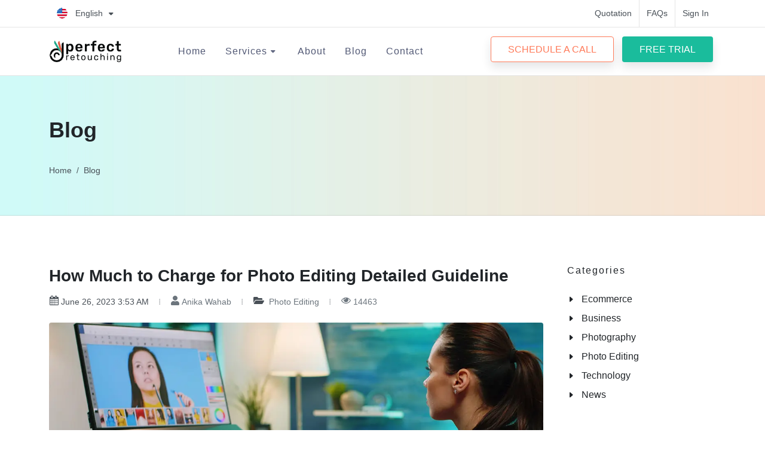

--- FILE ---
content_type: text/html; charset=UTF-8
request_url: https://www.perfectretouching.com/blog/how-much-to-charge-for-photo-editing
body_size: 16803
content:
<!DOCTYPE html>
<html lang="en">
<head>
    <meta charset="utf-8">
<meta http-equiv="content-type" content="text/html; charset=utf-8" />
<meta name="viewport" content="width=device-width, initial-scale=1" />
<meta name="csrf-token" content="pNQbPJa5IMQ9Vb0dTEAmCfLgFuMY8KfxEsJRpQ43">
<meta name="robots" content="index, follow">
<meta name="keywords" content="">
<!-- Document Title -->
<title>How Much to Charge for Photo Editing Detailed Guideline</title>
<!-- Generel Meta-->
<meta name="description" content="Charges of professional photo editors can be confusing. So, let’s explore the facts that affect the charges of photo editors." />
<meta name="image" content="https://www.perfectretouching.com/storage/blog/meta/How-Much-to-Charge-for-Photo-Editing.jpg">
<link rel="canonical" href="https://www.perfectretouching.com/blog/how-much-to-charge-for-photo-editing">
<!-- Schema.org for Google -->
<meta itemprop="name" content="How Much to Charge for Photo Editing Detailed Guideline">
<meta itemprop="description" content="Charges of professional photo editors can be confusing. So, let’s explore the facts that affect the charges of photo editors.">
<meta itemprop="image" content="https://www.perfectretouching.com/storage/blog/meta/How-Much-to-Charge-for-Photo-Editing.jpg">
<!-- Twitter Fixed-->
<meta name="twitter:card" content="summary_large_image">
<meta name="twitter:site" content="Perfect Retouching">
<meta name="twitter:title" content="How Much to Charge for Photo Editing Detailed Guideline">
<meta name="twitter:description" content="Charges of professional photo editors can be confusing. So, let’s explore the facts that affect the charges of photo editors.">
<meta name="twitter:creator" content="@perfectretouch">
<meta name="twitter:url" content="https://www.perfectretouching.com/blog/how-much-to-charge-for-photo-editing"/>
<meta name="twitter:image:src" content="https://www.perfectretouching.com/storage/blog/meta/How-Much-to-Charge-for-Photo-Editing.jpg">
<meta name="twitter:image" content="https://www.perfectretouching.com/storage/blog/meta/How-Much-to-Charge-for-Photo-Editing.jpg"/>
<link rel="image_src" href="https://www.perfectretouching.com/storage/blog/meta/How-Much-to-Charge-for-Photo-Editing.jpg"/>
<!-- Open Graph Fixed (Facebook, Pinterest & Google+) -->
<meta property="og:site_name" content="Perfect Retouching">
<meta property="og:locale" content="en_US">
<meta property="og:type"   content="website" />
<meta property="og:url"    content="https://www.perfectretouching.com/blog/how-much-to-charge-for-photo-editing" />
<meta property="og:title" content="How Much to Charge for Photo Editing Detailed Guideline">
<meta property="og:description" content="Charges of professional photo editors can be confusing. So, let’s explore the facts that affect the charges of photo editors.">
<meta property="og:image" content="https://www.perfectretouching.com/storage/blog/meta/How-Much-to-Charge-for-Photo-Editing.jpg">
<meta name="msvalidate.01" content="1CDCB0D5F975410528781E1E1AED6D70" />
<meta name="yandex-verification" content="549f214ec3014d7a" />



    <!-- Font Imports -->




<!-- Core Style -->
<link rel="stylesheet" href="https://www.perfectretouching.com/assets/css/style.min.css">
<link rel="stylesheet" href="https://www.perfectretouching.com/assets/css/topbar.css">

<link rel="icon" href="https://www.perfectretouching.com/images/favicon.png">
<!-- Font Icons -->
<link rel="stylesheet" href="https://www.perfectretouching.com/assets/css/font-icons.css">

<!-- Niche Demos -->
<link rel="stylesheet" href="https://www.perfectretouching.com/assets/css/interior-design.css">
<link rel="stylesheet" href="https://www.perfectretouching.com/assets/css/fonts.css" type="text/css" />
<link rel="stylesheet" href="https://www.perfectretouching.com/assets/css/icofont.css" type="text/css" />
<link rel="stylesheet" href="https://www.perfectretouching.com/assets/css/icon-custom.css" type="text/css" />
<link rel="stylesheet" href="https://www.perfectretouching.com/LivIconsEvo/css/LivIconsEvo.css" media="print" onload="this.media='all'; this.onload=null;">
<!-- Custom CSS -->
<link rel="stylesheet" href="https://www.perfectretouching.com/assets/css/custom.css">

<link rel="stylesheet" href="https://www.perfectretouching.com/assets/css/media-360.css">
<link rel="stylesheet" href="https://www.perfectretouching.com/assets/css/media-575_98.css">
<link rel="stylesheet" href="https://www.perfectretouching.com/assets/css/media-800.css">
<link rel="stylesheet" href="https://www.perfectretouching.com/assets/css/media-990.css">
<link rel="stylesheet" href="https://www.perfectretouching.com/assets/css/media-991_98.css">
<link rel="stylesheet" href="https://www.perfectretouching.com/assets/css/media-992.css">

<!-- Calendly badge widget begin -->
<link rel="preload" as="style" href="https://assets.calendly.com/assets/external/widget.css" onload="this.rel='stylesheet'">
<!-- Calendly badge widget end -->
    <!-- Livewire Styles --><style >[wire\:loading][wire\:loading], [wire\:loading\.delay][wire\:loading\.delay], [wire\:loading\.inline-block][wire\:loading\.inline-block], [wire\:loading\.inline][wire\:loading\.inline], [wire\:loading\.block][wire\:loading\.block], [wire\:loading\.flex][wire\:loading\.flex], [wire\:loading\.table][wire\:loading\.table], [wire\:loading\.grid][wire\:loading\.grid], [wire\:loading\.inline-flex][wire\:loading\.inline-flex] {display: none;}[wire\:loading\.delay\.none][wire\:loading\.delay\.none], [wire\:loading\.delay\.shortest][wire\:loading\.delay\.shortest], [wire\:loading\.delay\.shorter][wire\:loading\.delay\.shorter], [wire\:loading\.delay\.short][wire\:loading\.delay\.short], [wire\:loading\.delay\.default][wire\:loading\.delay\.default], [wire\:loading\.delay\.long][wire\:loading\.delay\.long], [wire\:loading\.delay\.longer][wire\:loading\.delay\.longer], [wire\:loading\.delay\.longest][wire\:loading\.delay\.longest] {display: none;}[wire\:offline][wire\:offline] {display: none;}[wire\:dirty]:not(textarea):not(input):not(select) {display: none;}:root {--livewire-progress-bar-color: #2299dd;}[x-cloak] {display: none !important;}</style>
    <!-- Google tag (gtag.js) -->


<!-- Google tag (gtag.js) -->
<script async src="https://www.googletagmanager.com/gtag/js?id=GT-WPL9PQSP"></script>
<script>
    window.dataLayer = window.dataLayer || [];
    function gtag(){dataLayer.push(arguments);}
    gtag('js', new Date());

    gtag('config', 'GT-WPL9PQSP');
</script>


<!-- Google Tag Manager -->
<script>(function (w, d, s, l, i) {
        w[l] = w[l] || [];
        w[l].push({'gtm.start':
                new Date().getTime(), event: 'gtm.js'});
        var f = d.getElementsByTagName(s)[0],
            j = d.createElement(s), dl = l != 'dataLayer' ? '&l=' + l : '';
        j.async = true;
        j.src =
            'https://www.googletagmanager.com/gtm.js?id=' + i + dl;
        f.parentNode.insertBefore(j, f);
    })(window, document, 'script', 'dataLayer', 'GTM-P5HRFZV');

    document.addEventListener( 'trialUpload', function( event ) {
        gtag('event', 'Submit Form', {'event_category': 'Free Trial'});
    }, false );
</script>
<!-- End Google Tag Manager -->
    <script type="application/ld+json">
    {"@context":"https://schema.org","@type":"Organization","@id":"https://www.perfectretouching.com/#organization","name":"Perfect Retouching Inc.","url":"https://www.perfectretouching.com/","logo":"https://www.perfectretouching.com/images/favicon.png","description":"Perfect Retouching offers professional photo editing, jewelry retouching, ghost mannequin & real estate photo editing services. Get 24/7 expert retouching services","sameAs":["https://www.facebook.com/perfectretouching","https://www.linkedin.com/company/perfectretouching","https://x.com/perfectretouch","https://www.instagram.com/perfect2retouching"],"contactPoint":[{"@type":"ContactPoint","telephone":"+1(647)7995131","email":"hello@perfectretouching.com","contactType":"24*7 Customer Support"}],"hasMap":"https://maps.app.goo.gl/ERXjUFLCHJvNN2A97","makesOffer":[{"@type":"Service","name":"Jewelry Retouching Services","url":"https://www.perfectretouching.com/jewelry-retouching-services","description":"Best jewelry retouching services, metal smoothing, color correction, gemstone shine enhancement, & more. Free Trial Available!"},{"@type":"Service","name":"Product Photo Retouching Services","url":"https://www.colorclipping.com/photo-retouching-services","description":"Ecommerce product photo editing and retouching services. Get a Free Trial Images on background replacement, color correction, clipping path, etc."},{"@type":"Service","name":"Model Retouching Services","url":"https://www.perfectretouching.com/model-photo-retouching-services","description":"Professional model photo retouching services include removing blemishes & wrinkles, skin retouching, teeth whitening, reshaping, & more. Take a FREE Trial Now!"},{"@type":"Service","name":"Headshot Retouching Services","url":"https://www.perfectretouching.com/headshot-retouching-services","description":"Retouch your headshots from the best retouching service provider in USA. Our expert headshot editors offer high-quality headshot retouching services with 24/7 support."},{"@type":"Service","name":"Ghost Mannequin Photo Editing Services","url":"https://www.perfectretouching.com/ghost-mannequin-services","description":"Perfect Retouching ghost mannequin services include mannequin removal, adding 3D effects, camera raw correction, image formatting, & more at affordable pricing."},{"@type":"Service","name":"Real Estate Photo Editing Services","url":"https://www.perfectretouching.com/real-estate-photo-editing-services","description":"Get best real estate photo editing services & video editing services, including photo clipping and media enhancement, for stunning presentations. Start with a free trial today."},{"@type":"Service","name":"Creative Graphic Design Services","url":"https://www.perfectretouching.com/creative-graphic-design-services","description":"Our creative graphic design services offer logo design, product branding, website images, banners, GIFs, and more. Start with a free trial today."},{"@type":"Service","name":"Video Editing Services","url":"https://www.perfectretouching.com/video-editing-services","description":"Our cost-effective video editing services include motion graphics, YouTube videos, reels, 360-degree video editing, and more. Contact Us Now!"}]}
</script>
<!-- Load external tracker (async so it doesn’t block) -->
<script src="https://www.perfectretouching.com/assets/js/tracking.js" defer></script>
</head>

<body class="stretched block-sticky-cards">
    <div id="wrapper">
        <div wire:snapshot="{&quot;data&quot;:{&quot;currentLang&quot;:&quot;&quot;,&quot;currentPath&quot;:&quot;blog\/how-much-to-charge-for-photo-editing&quot;},&quot;memo&quot;:{&quot;id&quot;:&quot;JxjiSjTvXoIKh5idD9Ot&quot;,&quot;name&quot;:&quot;layouts.toolbar&quot;,&quot;path&quot;:&quot;blog\/how-much-to-charge-for-photo-editing&quot;,&quot;method&quot;:&quot;GET&quot;,&quot;children&quot;:[],&quot;scripts&quot;:[],&quot;assets&quot;:[],&quot;errors&quot;:[],&quot;locale&quot;:&quot;en&quot;},&quot;checksum&quot;:&quot;8ed7c07e5d4a7e562747f3557621b5b9b65e244c2383129574e65426241aa4b9&quot;}" wire:effects="[]" wire:id="JxjiSjTvXoIKh5idD9Ot" id="top-bar">
    <div class="container container-mx-360">

        <div class="row justify-content-between">
            <div class="col-12 col-md-auto">
                <div class="top-links">
                    <ul class="top-links-container">


                        <li class="top-links-item mega-menu mega-menu-small sub-menu notranslate">
                            <a href="javascript:;">
                                <img src="https://www.perfectretouching.com/images/flags/en.svg" alt="Lang">
                                <!--[if BLOCK]><![endif]--> English
                                <!--[if ENDBLOCK]><![endif]-->
                            </a>
                            <div class="top-links-sub-menu mega-menu-content mega-menu-style-2">
                                <div class="container">
                                    <div class="row">
                                        <ul class="sub-menu-container mega-menu-column col-lg-6 col-md-6 col-sm-6 border-right"
                                            style="padding-left: 0; padding-right: 0;">
                                            <!--[if BLOCK]><![endif]-->                                                <li class="top-links-item">
                                                    <a href="#" onclick="doGTranslate('en|ar'); return false;">
                                                        <img src="https://www.perfectretouching.com/images/flags/ar.svg" alt="Lang">Arabic
                                                    </a>
                                                </li>
                                                                                            <li class="top-links-item">
                                                    <a href="#" onclick="doGTranslate('en|da'); return false;">
                                                        <img src="https://www.perfectretouching.com/images/flags/da.svg" alt="Lang">Danish
                                                    </a>
                                                </li>
                                                                                            <li class="top-links-item">
                                                    <a href="#" onclick="doGTranslate('en|nl'); return false;">
                                                        <img src="https://www.perfectretouching.com/images/flags/nl.svg" alt="Lang">Dutch
                                                    </a>
                                                </li>
                                                                                            <li class="top-links-item">
                                                    <a href="#" onclick="doGTranslate('en|en'); return false;">
                                                        <img src="https://www.perfectretouching.com/images/flags/en.svg" alt="Lang">English
                                                    </a>
                                                </li>
                                                                                            <li class="top-links-item">
                                                    <a href="#" onclick="doGTranslate('en|fi'); return false;">
                                                        <img src="https://www.perfectretouching.com/images/flags/fi.svg" alt="Lang">Finnish
                                                    </a>
                                                </li>
                                                                                            <li class="top-links-item">
                                                    <a href="#" onclick="doGTranslate('en|fr'); return false;">
                                                        <img src="https://www.perfectretouching.com/images/flags/fr.svg" alt="Lang">French
                                                    </a>
                                                </li>
                                                                                            <li class="top-links-item">
                                                    <a href="#" onclick="doGTranslate('en|de'); return false;">
                                                        <img src="https://www.perfectretouching.com/images/flags/de.svg" alt="Lang">German
                                                    </a>
                                                </li>
                                                                                            <li class="top-links-item">
                                                    <a href="#" onclick="doGTranslate('en|iw'); return false;">
                                                        <img src="https://www.perfectretouching.com/images/flags/iw.svg" alt="Lang">Hebrew
                                                    </a>
                                                </li>
                                            <!--[if ENDBLOCK]><![endif]-->
                                        </ul>
                                        <ul class="sub-menu-container mega-menu-column col-lg-6 col-md-6 col-sm-6"
                                            style="padding-left: 0; padding-right: 0">
                                            <!--[if BLOCK]><![endif]-->                                                <li class="top-links-item">
                                                    <a href="#" onclick="doGTranslate('en|it'); return false;">
                                                        <img src="https://www.perfectretouching.com/images/flags/it.svg" alt="Lang">Italian
                                                    </a>
                                                </li>
                                                                                            <li class="top-links-item">
                                                    <a href="#" onclick="doGTranslate('en|ja'); return false;">
                                                        <img src="https://www.perfectretouching.com/images/flags/ja.svg" alt="Lang">Japanese
                                                    </a>
                                                </li>
                                                                                            <li class="top-links-item">
                                                    <a href="#" onclick="doGTranslate('en|no'); return false;">
                                                        <img src="https://www.perfectretouching.com/images/flags/no.svg" alt="Lang">Norwegian
                                                    </a>
                                                </li>
                                                                                            <li class="top-links-item">
                                                    <a href="#" onclick="doGTranslate('en|pl'); return false;">
                                                        <img src="https://www.perfectretouching.com/images/flags/pl.svg" alt="Lang">Polish
                                                    </a>
                                                </li>
                                                                                            <li class="top-links-item">
                                                    <a href="#" onclick="doGTranslate('en|pt'); return false;">
                                                        <img src="https://www.perfectretouching.com/images/flags/pt.svg" alt="Lang">Portuguese
                                                    </a>
                                                </li>
                                                                                            <li class="top-links-item">
                                                    <a href="#" onclick="doGTranslate('en|es'); return false;">
                                                        <img src="https://www.perfectretouching.com/images/flags/es.svg" alt="Lang">Spanish
                                                    </a>
                                                </li>
                                                                                            <li class="top-links-item">
                                                    <a href="#" onclick="doGTranslate('en|sv'); return false;">
                                                        <img src="https://www.perfectretouching.com/images/flags/sv.svg" alt="Lang">Swedish
                                                    </a>
                                                </li>
                                                                                            <li class="top-links-item">
                                                    <a href="#" onclick="doGTranslate('en|ru'); return false;">
                                                        <img src="https://www.perfectretouching.com/images/flags/ru.svg" alt="Lang">Russian
                                                    </a>
                                                </li>
                                            <!--[if ENDBLOCK]><![endif]-->
                                        </ul>

                                    </div>
                                </div>
                            </div><!-- .mega-menu end -->
                        </li>
                    </ul>
                </div>


            </div>

            <div class="col-12 col-md-auto col-mx-360">

                <!-- Top Links
                ============================================= -->
                <div class="top-links">
                    <ul class="top-links-container">

                        <li class="top-links-item"><a href="https://www.perfectretouching.com/free-quotation">Quotation</a></li>
                        <li class="top-links-item"><a href="https://www.perfectretouching.com/faq">FAQs</a></li>
                        <li class="top-links-item"><a href="https://clients.perfectretouching.com/login" target="_blank" rel="noreferrer noopener">Sign In</a></li>

                    </ul>
                </div><!-- .top-links end -->

            </div>

        </div>

    </div>

</div><!-- #top-bar end -->
        <!-- Header -->
        <header id="header" class="header-size-md" data-sticky-shrink="false">
            <div wire:snapshot="{&quot;data&quot;:[],&quot;memo&quot;:{&quot;id&quot;:&quot;PiE8UD6aYYISEmxYSvpF&quot;,&quot;name&quot;:&quot;layouts.menu&quot;,&quot;path&quot;:&quot;blog\/how-much-to-charge-for-photo-editing&quot;,&quot;method&quot;:&quot;GET&quot;,&quot;children&quot;:[],&quot;scripts&quot;:[],&quot;assets&quot;:[],&quot;errors&quot;:[],&quot;locale&quot;:&quot;en&quot;},&quot;checksum&quot;:&quot;bde724561866adbaa1abc8053a245b609b514de25482f341fe709835c1d5738b&quot;}" wire:effects="[]" wire:id="PiE8UD6aYYISEmxYSvpF">
    <div id="header-wrap" style="border-bottom: 1px solid #0000001a !important;">
        <div class="container">
            <div class="header-row justify-content-between">

                <!-- Logo
                ============================================= -->
                <div id="logo" class="me-lg-0">
                    <a href="https://www.perfectretouching.com">
                        <img class="logo-default"
                            srcset="https://www.perfectretouching.com/images/logov2.png, https://www.perfectretouching.com/assets/images/logo@2x.png 2x"
                            src="https://www.perfectretouching.com/assets/images/logo@2x.png" alt="Perfect Retouching Logo">
                    </a>
                </div><!-- #logo end -->

                <div class="header-misc">
                    <div class="side-button d-md-block d-none">
                        <a href="#" onclick="Calendly.initPopupWidget({url:'https://calendly.com/deowan-perfectretouching/30min'}); return false;"
                            class="button button-rounded button-reveal button-border button-secondary text-end"
                            aria-label="Schedule a Call" title="Schedule a Call"><i
                                class="fa-solid fa-phone"></i><span>SCHEDULE A CALL</span></a>
                        <a href="https://www.perfectretouching.com/trial" class="button button-rounded button-reveal button-aqua"
                            aria-label="Free Trial" title="Free Trial"><i class="icon-line-gift"></i><span>FREE
                                TRIAL</span></a>
                    </div>
                </div>

                <div class="primary-menu-trigger">
                    <button class="cnvs-hamburger" type="button" title="Open Mobile Menu">
                        <span class="cnvs-hamburger-box"><span class="cnvs-hamburger-inner"></span></span>
                    </button>
                </div>

                <!-- Primary Navigation
                ============================================= -->
                <nav class="primary-menu with-arrows">

                    <ul class="menu-container">
                        <li class="menu-item ">
                            <a class="menu-link" href="https://www.perfectretouching.com">
                                <div>Home</div>
                            </a>
                        </li>
                        <li class="menu-item mega-menu ">
                            <a class="menu-link" href="#">
                                <div>Services</div>
                            </a>
                            <div class="mega-menu-content mega-menu-content-sm mega-menu-style-2 w-50 w-sm-75">
                                <div class="container">
                                    <div class="row">
                                        <ul
                                            class="sub-menu-container mega-menu-column mega-menu-column-sm mega-menu-column col-lg-4 col-md-4 col-sm-12">
                                            <li class="menu-item">
                                                
                                                    <div class="card border-0 dark shadow-sm h-shadow shadow-ts p-3"
                                                         style="background: linear-gradient(90deg, rgba(26,188,156,0.04) 0%, rgba(255, 255, 255, 0.11386561460521705) 45%, rgba(255,122,89,0.09) 90%);">
                                                        <div class="card-body">
                                                            <p class="card-title h3 fw-bold mb-4 text-dark">Services
                                                            </p>
                                                            <p class="card-text text-justify text-dark mt-4">Choose retouching
                                                                services you need</p>
                                                        </div>
                                                    </div>
                                                
                                            </li>
                                        </ul>
                                        <ul class="sub-menu-container mega-menu-column col-lg-4 col-md-4 col-sm-12">
                                            <li class="menu-item mega-menu-title">
                                                <ul class="sub-menu-container">
                                                    <li
                                                        class="menu-item ">
                                                        <a class="menu-link" href="https://www.perfectretouching.com/jewelry-retouching-services"><i
                                                                class="icon-line2-diamond text-primary"></i>Jewelry Retouching</a>
                                                    </li>
                                                    <li
                                                        class="menu-item ">
                                                        <a class="menu-link" href="https://www.perfectretouching.com/product-image-retouching-services"><i
                                                                class="icon-line2-camera text-primary"></i>Product Retouching</a>
                                                    </li>
                                                    <li
                                                        class="menu-item ">
                                                        <a class="menu-link" href="https://www.perfectretouching.com/model-photo-retouching-services"><i
                                                                class="icofont-girl-alt text-primary"></i>Model Retouching</a>
                                                    </li>
                                                    <li
                                                        class="menu-item ">
                                                        <a class="menu-link" href="https://www.perfectretouching.com/headshot-retouching-services"><i
                                                                class="icon-line2-user text-primary"></i>Headshot Retouching</a>
                                                    </li>

                                                </ul>
                                            </li>
                                        </ul>
                                        <ul class="sub-menu-container mega-menu-column col-lg-4 col-md-4 col-sm-12">
                                            <li class="menu-item mega-menu-title">
                                                <ul class="sub-menu-container">
                                                    <li
                                                        class="menu-item   ">
                                                        <a class="menu-link"
                                                           href="https://www.perfectretouching.com/ghost-mannequin-services"><i
                                                                class="icofont-user-female text-primary"></i>Ghost Mannequin</a>
                                                    </li>
                                                    <li
                                                        class="menu-item   ">
                                                        <a class="menu-link"
                                                            href="https://www.perfectretouching.com/real-estate-photo-editing-services"><i
                                                                class="icon-home text-primary"></i>Real Estate Editing</a>
                                                    </li>
                                                    <li
                                                        class="menu-item ">
                                                        <a class="menu-link" href="https://www.perfectretouching.com/creative-graphic-design-services"><i
                                                                class="icofont-paint text-primary"></i>Creative Graphics</a>
                                                    </li>
                                                    <li
                                                        class="menu-item ">
                                                        <a class="menu-link" href="https://www.perfectretouching.com/video-editing-services"><i
                                                                class="icofont-video text-primary"></i>Video Editing</a>
                                                    </li>
                                                </ul>
                                            </li>
                                        </ul>
                                    </div>
                                </div>
                            </div>
                        </li>
                        <li class="menu-item "><a class="menu-link"
                                href="https://www.perfectretouching.com/about-us">
                                <div>About</div>
                            </a></li>
                        <li class="menu-item "><a class="menu-link"
                                href="https://www.perfectretouching.com/blog">
                                <div>Blog</div>
                            </a></li>
                        <li class="menu-item "><a class="menu-link"
                                href="https://www.perfectretouching.com/contact">
                                <div>Contact</div>
                            </a></li>
                        <li class="menu-item d-lg-none d-md-none d-sm-block "><a class="menu-link"
                                href="">
                                <div>Free Trial</div>
                            </a></li>
                    </ul>

                </nav><!-- #primary-menu end -->

            </div>
        </div>
    </div>
    <div class="header-wrap-clone"></div>
</div>
        </header>
        <!-- #header end -->

            <section id="page-title" style="background: url('/images/blog.jpg') center 70% no-repeat;">

        <div class="container clearfix">
            <p class="h1">Blog</p>

            <ol class="breadcrumb" >
                <li class="breadcrumb-item"><a href="https://www.perfectretouching.com">Home</a></li>
                <li class="breadcrumb-item"><a href="https://www.perfectretouching.com/blog">Blog</a></li>
            </ol>
        </div>

    </section>
<span class="stretched">

<!-- Document Wrapper
============================================= -->
<div id="wrapper" class="clearfix">

    <!-- Content
    ============================================= -->
    <section id="content">
        <div class="content-wrap">
            <div class="container clearfix">

                <div class="row gutter-40 col-mb-80">
                    <!-- Post Content
                    ============================================= -->
                    <div class="postcontent col-lg-9">

                        <div class="single-post mb-0">

                            <!-- Single Post
                            ============================================= -->
                            <div class="entry ">

                                <!-- Entry Title
                                ============================================= -->
                                <div class="entry-title">
                                    <h1 class="h2">How Much to Charge for Photo Editing Detailed Guideline</h1>
                                </div><!-- .entry-title end -->

                                <!-- Entry Meta
                                ============================================= -->
                                <div class="entry-meta">
                                    <ul>
                                        <li><i class="icon-calendar3"></i>June 26, 2023 3:53 AM</li>
                                        <li><a href="#"><i class="icon-user"></i>Anika Wahab</a></li>
                                        <li><i class="icon-folder-open"></i> <a href="https://www.perfectretouching.com/category/photo-editing">Photo Editing</a></li>
                                        
                                        <li><a href="#"><i class="icon-eye-open"></i>14463</a></li>



                                    </ul>
                                </div><!-- .entry-meta end -->

                                <!-- Entry Image
                                ============================================= -->
                                <div class="entry-image">
                                    <a href="#"><img src="/storage/blog/How-Much-to-Charge-for-Photo-Editing.webp" alt="How Much to Charge for Photo Editing"></a>
                                </div><!-- .entry-image end -->

                                <!-- Entry Content
                                ============================================= -->
                                <div class="entry-content mt-0">

                                    <p>Thinking of a photo editing business? But don’t know how much to charge for Photo Editing? Even if you are looking to have an idea about the prices and costs or you want to know why photo editing services cost this much, then this blog is perfect for you.</p>

                                   <!-- Post Single by db-->

                                    
                                    <h2 class="h3">How Much to Charge for Photo Editing</h2>
                                    <p>Just like photography is an art, editing photos is also an art. It needs practice and patience to master it. But if you start practicing and keep the patience then you will definitely get its benefits. And soon will master how to provide the <a href="/">perfect photo retouching services</a>. The first benefit is to grow up skills, learn new stuff, capture new ideas and grow your creativity, and lastly earn from your talents. Aren’t they enough?</p>
                                    <p>If you are a pro at photo editing but new to the market, you might find difficulties in setting the charges for your work. Even if you are a pro editor you need to know the qualities and types of editing that are out there in the competitive market. You will also need to understand what makes you unique from others. What do you have that others don’t? Otherwise, why would anyone be interested in your work? Well, that would be a different topic; we will discuss it in another blog later. </p>
                                    <p>After finding yourself and your aims, it’s time to know about the business market and competition out there. So, there are various types of services in the Photo Editing field. Let’s see them… </p>


                                    <h3 class="h4">Types of Photo Editing Services</h3>
                                    <p>If you surf the internet and look for photo editing services, you will see that almost every editing service provider will offer you three types of photo editing services based on the requirements, work amounts, and criticalities.</p>

                                    <strong>1. Advanced Photo Editing Service</strong>
                                    <p>This is the easiest and simplest service of all types. And in this basic editing service, they will provide you with services like background removal, object alignment, cropping & resizing, file format conversion, web compression, shadows, ghost mannequin, clipping path, and layer masking.</p>
                                    <p>But, there is a thing. All of them can be seen in advanced or high-end editing services. However, there will be slight limitations on the basic photo editing service.</p>
                                    <p>For example, in basic photo editing if you want to have a beauty retouching service they will provide you with services like removing pimples, blemishes, scars, and basic color corrections, etc. It may cost you about $1.00 - $4.00. The cost will definitely vary depending on the service providers</p>
                                    <strong>2. Advanced Photo Editing Service</strong>
                                    <p>As the name suggests. You will get some more facilities and advantages in advanced photo editing services. Yet not as much as a high-end editing service. Again, you can have the same editing services in advanced options, yet with some more and better services.</p>
                                    <p>Just like the previous one, in advanced editing service if you want to have a beauty retouching service then the editors will provide you with removing pimples, blemishes, scars, basic color correction, smoothening skin textures, dodging and burning effects etc. It may cost $4.00 - $10.00 or more. Again, depending on the service providers that you are looking at. </p>
                                    <strong>3. High-End Photo Editing Service</strong>
                                    <p>Here comes the tricky part. In high-end photo editing services, you will find few more features or services compared to basic editing services and advanced editing services. Like, removing pimples, blemishes, and scars, basic color correction, smoothing skin texture, dodge, and burn effect, advanced color correction, warping, liquifying, reshaping, etc. </p>
                                    <img class="mb-5" src="/storage/blog/images/How-Much-to-Charge-for-Photo-Editing/High-End-Photo-Editing.webp" alt="High-End Photo Editing">

                                    <h3 class="h4">Time</h3>
                                    <p>Suppose you have got your project where you will start your work. Now the question is for <a rel="nofollow" target="_blank" href="https://www.indeed.com/career-advice/career-development/being-patient">how long will you put your effort into it</a>? You have to put your full effort here</p>
                                    <p>Since you are putting your time and effort into it, your client will pay for both of them. Yet, this will be a challenge for you. Why? There are tons of photo editing service providers nowadays. You have to show your quality to the market and offer something from which the clients will really benefit. Also, you have to ensure that you are promising the stuff that you can provide. </p>
                                    <p>If you see your competitor’s website or pages you can have an idea. Since you are looking for photo editing content that means you already have at least a little bit of idea about the photography charges. Just like photographers, photo editors fix their costs based on their turnaround time.</p>
                                    <p>On average if the photo needs simple and basic editing you won’t be needing more than 30 mins on it. Also, it depends on your editing skills and speed as well. And normally it will take more time for you to work on a high-end photo editing service. Ultimately, your work for basic photo editing which you spend 30 mins on, and the project on which you have spent 1 hour and needed more effort to do will cost differently. </p>
                                    <p>Now, analyze your workflow and the quality of your work. Combining both fixes your rate. Speaking of quality…</p>

                                    <h3 class="h4">Quality </h3>
                                    <p>Quality is the biggest game changer in every business market. The better quality you provide compared to the other competitors the more value and rate you will automatically create for yourself in the competitive market. Even though you should not, sometimes you can compromise the time, location, and other facts that affect the rate or cost of the photo editing service, you cannot compromise on quality. Because if you do so then other facts or positive sides won’t work either. </p>
                                    <p>So, the first priority of your service should be maintaining the quality of your service. And thinking of the cost or rate based on the quality then you can compare your work with other photo editing service providers and guess your rate. Or you can even do some open work and ask for feedback from your client and from some professionals as well to understand the rate. </p>
                                    <p>Through these processes soon enough you will understand and grab the process and rate of your work. You will also be able to grab the quality of your work. So, again… Maintain your quality. </p>

                                    <h3 class="h4">Location</h3>

                                    <p>Now you might wonder, <a rel="nofollow" target="_blank" href="https://brightdata.com/blog/leadership/why-do-ecommerce-sites-give-different-prices-based-on-geo-location">why location is a fact</a> in the photo editing profession. Let me explain and make it clear to you why it’s important to keep the location on your priority list while thinking of fixing your rates. </p>
                                    <p>You have to think of your targeted clients. Suppose you live in the countryside. And you want to serve the community with your photo editing skills. Then you have to fix the price to a point where they will be able to afford the service as well as they will be satisfied with your service. </p>
                                    <p>Otherwise, you won’t find the audience or clients that you are looking for. If you live in a place where people can’t afford the living expenses of high class then you have to maintain the local market. Cause if you fix your rate based on high society’s photo editors’ rates like Singapore’s photo editing company then it would not work for your business (unless you live in Singapore and your targeted audience or clients are Singaporean)</p>
                                    <p>Now, you might think why bother about location while the whole world is working on the internet? where you need no specific location to set your business. Yes, you can also work online and earn money from home. But that is also not easy and location still matters. How? In the beginning, you have to choose the perfect website for you. It could be a freelancing platform or your own website. But you still have to choose wisely. Freelancing might seem very easy when you research it. But it is that much more difficult to establish your business starting from freelancing. So, think and compare your priorities and opportunities to decide before starting. </p>


                                    <h2 class="h3">Categories of Photo Editing Services</h2>
                                    <p>Got the idea of the things that impact the charges and rates? Now let’s see what offers or services are popular and on-demand on the market. </p>
                                    <p>Retouching services are at their peak. We will see almost every service-providing page will offer you retouching services. Now, what are the categories of the services? Let’s see…</p>

                                    <strong>1. Jewelry Retouching</strong>
                                    <p>This is a vast topic to discuss. Because <a href="/jewellery-retouching-service">jewelry photo retouching</a> is a very tricky and hard skill to master. And the demands are high as well. Jewelry photos need extra skills to do. It is also the most profitable retouching service nowadays in business. And this category is the highest-paid category on most websites. </p>
                                    <p>On most websites, jewelry retouching service starts from $3.99 and can go up to $50.00 or even more according to the client’s requirements. </p>

                                    <img class="mb-5" src="/storage/blog/images/How-Much-to-Charge-for-Photo-Editing/JewelryRetouching.webp" alt="Jewelry Retouching">

                                    <strong>2. Product Retouching</strong>
                                    <p>Product Retouching is the most common and available retouching service out there. This service is also the least expensive service out there. Yet, you will find the most clients from this retouching service. When you see an e-commerce service provider’s website with product photos, they are mostly edited, and those kinds of images are <a href="/product-image-retouching-service">product-retouched images</a>.</p>
                                    <p>Product photo retouching services are usually available starting from less than $1 and can go higher depending on the client’s requirements. </p>

                                    <img class="mb-5" src="/storage/blog/images/How-Much-to-Charge-for-Photo-Editing/ProductRetouching.webp" alt="Product Retouching">

                                    <strong>3. Beauty Retouching</strong>
                                    <p>In the fast fashion world, you can not skip the fashion industry without beauty retouching. And by the fashion industry, I meant every sector that is relevant to beauty. It includes the Fashions industry, movie industry, modeling industry, makeup and blogging industry as well. </p>

                                    <p>This category of retouching has a growing future. Simply because the fashion industry will only grow. And there is very little change or we can say almost no chance of getting rid of fashion in our life. So, <a href="/blog/how-to-retouch-skin-in-photoshop">beauty photo retouching</a> will always be there on and growing in demand, but the downside is the competition will also grow in this category. </p>
                                    <p>Just like any retouching services, beauty retouching services will also vary from website to website and also will depend on the client’s requirements and editors’ skills as well. But normally you will be able to find <a href="/model-photo-retouching-service">beauty retouching services</a> starting from $2.00 but if you want to ensure quality work then you will find the price is starting from$4.49. </p>

                                    <img class="mb-5" src="/storage/blog/images/How-Much-to-Charge-for-Photo-Editing/BeautyRetouching.webp" alt="Beauty Retouching">

                                    <strong>4. Headshot Retouching</strong>
                                    <p>Well, headshot retouching is almost the same as beauty retouching service but the only difference is that in beauty retouching service you can get the whole body or the whole model’s/actor’s picture retouched. But as the title suggests, in <a href="/headshot-retouching-service">headshot retouching the service</a> that it offers is to focus only on the head part. The full focus will be on the head and face only. </p>
                                    <p>Mostly the Headshot is done for professional purposes. The length of the picture usually doesn’t come down then the shoulder. It is always within the shoulder. And the price range can start from $2.99 to various amounts depending on the same things. </p>

                                    <img class="mb-5" src="/storage/blog/images/How-Much-to-Charge-for-Photo-Editing/HeadshotRetouching.webp" alt="Headshot Retouching">

                                    <strong>5. More Related Categories</strong>
                                    <p>These were the most common categories that you might find on almost every website. But there are a few more categories of <a href="/blog/what-is-photo-retouching-and-what-photo-retouching-can-do">photo editing and photo retouching</a> that the websites or companies or freelancers don’t categorize in other categories but you can still get those services from the websites that are providing the above retouching services. Got confused? Let me help you…</p>


                                    <ul style="padding-left: 30px;">
                                    <li><b>Fashion Photo Editing Service:</b> You already got why these services can be done from the websites that provide the above services. Fashion photos are related to the Beauty sector. So, if anyone wants to have a fashion or ramp walking photo editing service, they just simply have to talk to the service providers. </li>
                                    <img class="mb-5" src="/storage/blog/images/How-Much-to-Charge-for-Photo-Editing/FashionPhotoEditing.webp" alt="Fashion Photo Editing">
                                    <li><b>Newborn Retouching Service:</b> Newborn photos are usually sensitive cases but all they need is retouching. Newborns usually have some discoloration on their skin and dullness and sometimes bumps on the skin and flaky skin as well. In Newborn photo editing, all they need is to smoothen out the skin texture and color corrections. Beauty retouching services already provide that service. So, there is no need to specify this category for the websites that are already providing the mentioned services. </li>
                                     <img class="mb-5" src="/storage/blog/images/How-Much-to-Charge-for-Photo-Editing/NewbornRetouching.webp" alt="Newborn Retouching">
                                      <li><b>Body Retouching Service:</b> In athletics and Gym commercials you will see models and athletes’ bodies are the focus of the images and videos. They have toned and perfect looking figures in almost every poster. These come under body retouching. You can bring it under beauty retouching. </li>
                                    </ul>
                                    <p>I just gave some examples. There are unlimited options that can come under these categories. So, it’s always better to ask them if they provide the service or if they can fulfill your requirements. You just have to give proper instructions to the service providers. </p>


                                    <h2 class="h3">Know Your Value and What You Are Charging For</h2>

                                    <p>After knowing all the details of photo editing services and their pricing, costing, types, categories, and all, there are still a few things that should be focused on. Some things are personal. It varies from person to person or more like it carries individuality. Individuality is a big point in my opinion. Because if you are doing what other 10 service providers are doing then what makes you unique or what makes you stand out from the crowd? Why will people hire or choose you over already existing service providers? </p>
                                    <p>So firstly, you should know your value and what you can offer to the client. Of course, you won’t find a bulk number of clients or orders at first but you can set a standard price now after reading the above section and by comparing your skills, speed, and quality with others' work. Now it’s time to focus on individual values. To know the value, you have to question yourself. Like… </p>
                                    <ul style="padding-left: 30px;">
                                    <li><strong>How big a project and budget can I handle?</strong></li>
                                    <p>Of course, you have to consider the size of the project. Since the amount will affect your workload and patience. So, you always have to take those projects which you can complete on time and you can do with full patience. </p>
                                    <p>Otherwise, if you take on big projects and could not satisfy the client it will create a bad impact on your portfolio as well as your career.</p>
                                    <li><strong>Am I charging too much or too less?</strong></li>
                                    <p>Even though it is a tricky question still you have to find the answer and that is the challenge you have to overcome. The easiest way to find out is to ask. Ask the professionals what is the price of your work or what should you charge, just in case, if you can’t figure it out by yourself. </p>
                                    <p>There is also a very clear and effective way to find out. Work with any photo editing company and get experience on how they set a price. And the plus point is you can also grow your network and do market research through this process. Or else if you charge more then the client will slowly choose more convenient service providers over you. Same way if you charge less than at the beginning of the service you will find many clients but you won’t be able to cover the projects. Soon it will affect the client’s satisfaction. So, maintain the price and value.  </p>
                                    <li><strong>Am I able to continue this profession?</strong></li>
                                    <p>Your whole career will depend on this. If you are really dedicated to this job only then you can go for this profession. Otherwise, it will be a waste. Any profession on this earth needs dedication. Not only photo editing but any business and especially startup businesses need more care. Startups need care like newborn babies. Just like newborn babies are sensitive and their mother needs to take care of the baby until they get stable enough to walk on their own. /p>
                                    </ul>

                                    <h2 class="h3">Can You Rely on Us?</h2>
                                    <p>Perfect retouching is always seeking perfection. If you want services from us, we are open to it. We can help you with your initial time. Suppose you are starting your business and you are gaining some clients. Soon you realize that you are still not able to manage the bulk number of images of fast turnarounds. But as a startup business, it can be difficult to say no to the clients and also can create negative impacts on the business. </p>
                                    <p>Here is the solution. Take the orders and do as much as you can and leave the rest on Perfect Retouching. We are working 24/7 so that you can satisfy your clients. By these, you can complete your orders and grow your business at the same time. So, don’t work hard, work smart. </p>

                                    <h3 class="h4">Ending line</h3>
                                    <p>So, hopefully, you will find your questions on how much to charge for photo editing answered in this blog. You will soon find where to go, where to start, and what path to choose. This blog was only to help you to start. </p>
                                    <p>You can choose any software to start with. Adobe Photoshop, Adobe Lightroom, Canva, VSCO, or Whatever you are comfortable with. Your value will depend on your photo editing skills. So, learn and grow every day as much as you can. </p>

                                    <h3>FAQs</h3>
                                    <div id="faqs" class="faqs open">

                                        <div class="toggle faq faq-marketplace faq-authors ">
                                            <div class="toggle-header ">
                                                <div class="toggle-icon">
                                                    <i class="toggle-closed icon-question-sign"></i>
                                                    <i class="toggle-open icon-question-sign"></i>
                                                </div>
                                                <div class="toggle-title ">
                                                    How much can I earn from editing photos?
                                                </div>
                                            </div>
                                            <div class="toggle-content"> There are no specific answers to this question but on average you can earn $2.00-$12.00. It will depend on the services that you are providing and also will depend on the category. The complexity is also a big factor in this case. But based on some freelancing websites we can say at the beginner level you can earn $9 per hour, Intermediate: $23 per hour, and Advanced: $50 per hour. And more.</div>


                                        </div>

                                        <div class="toggle faq faq-marketplace faq-authors ">
                                            <div class="toggle-header ">
                                                <div class="toggle-icon">
                                                    <i class="toggle-closed icon-question-sign"></i>
                                                    <i class="toggle-open icon-question-sign"></i>
                                                </div>
                                                <div class="toggle-title ">
                                                    How much should I charge for photoshopping?
                                                </div>
                                            </div>
                                            <div class="toggle-content"> It will depend on the types of photo editing. What types of photo editing services you are providing and what types of requirements do the clients need.  At the beginner level you can charge $8-$10 dollar per hour, in Advanced you can charge $20-$25 dollar per hour and when you become a pro, you can charge $50+ dollar per hour for high-end photo editing.</div>
                                        </div>

                                        <div class="toggle faq faq-marketplace faq-authors ">
                                            <div class="toggle-header ">
                                                <div class="toggle-icon">
                                                    <i class="toggle-closed icon-question-sign"></i>
                                                    <i class="toggle-open icon-question-sign"></i>
                                                </div>
                                                <div class="toggle-title ">
                                                    How much a freelance photo editor can make?
                                                </div>
                                            </div>
                                            <div class="toggle-content">Comparing various freelancing websites we can guess on an hourly basis a freelance photo editor’s average income would be $23.00 USD.
                                            </div>
                                        </div>

                                        <div class="toggle faq faq-marketplace faq-authors ">
                                            <div class="toggle-header ">
                                                <div class="toggle-icon">
                                                    <i class="toggle-closed icon-question-sign"></i>
                                                    <i class="toggle-open icon-question-sign"></i>
                                                </div>
                                                <div class="toggle-title ">
                                                    Is Photo Editing Profitable?
                                                </div>
                                            </div>
                                            <div class="toggle-content">Yes. Photo editing has stepped into every economic business field. Name a business and you will find photo editing work related to it, either directly or indirectly.
                                            </div>
                                        </div>
                                    </div>




                                    

                                   <!-- Post Single by db end-->

                                    <!-- Post Single - Content End -->

                                    <!-- Tag Cloud
                                    ============================================= -->
                                    <div class="tagcloud clearfix bottommargin">
                                                                                    <a href="https://www.perfectretouching.com/tag/photo-editing" title="Tag">Photo Editing</a>
                                        
                                    </div><!-- .tagcloud end -->

                                    <div class="clear"></div>

                                    <!-- Post Single - Share
                                    ============================================= -->
                                    <div class="si-share border-0 d-flex justify-content-between align-items-center">
                                        <span>Share this Post:</span>
                                        <div>
                                            <a href="https://www.facebook.com/sharer/sharer.php?u=https://www.perfectretouching.com/blog/how-much-to-charge-for-photo-editing" class="social-icon si-borderless si-facebook">
                                                <i class="icon-facebook"></i>
                                                <i class="icon-facebook"></i>
                                            </a>
                                            <a href="https://twitter.com/home?status=https://www.perfectretouching.com/blog/how-much-to-charge-for-photo-editing" class="social-icon si-borderless si-twitter">
                                                <i class="icon-twitter"></i>
                                                <i class="icon-twitter"></i>
                                            </a>
                                            <a href="https://pinterest.com/pin/create/button/?url=https://www.perfectretouching.com/blog/how-much-to-charge-for-photo-editing&media=&description=" class="social-icon si-borderless si-pinterest">
                                                <i class="icon-pinterest"></i>
                                                <i class="icon-pinterest"></i>
                                            </a>
                                            <a href="https://www.linkedin.com/shareArticle?mini=true&url=https://www.perfectretouching.com/blog/how-much-to-charge-for-photo-editing" class="social-icon si-borderless si-linkedin">
                                                <i class="icon-linkedin"></i>
                                                <i class="icon-linkedin"></i>
                                            </a>
                                        </div>
                                    </div><!-- Post Single - Share End -->

                                </div>
                            </div><!-- .entry end -->


                        </div>


                    </div><!-- .postcontent end -->

                    <!-- Sidebar
                    ============================================= -->
                    <div class="sidebar col-lg-3">
    <div class="sidebar-widgets-wrap" >

            

        <div class="widget widget_categories clearfix">

            <h4>Categories</h4>
            <ul>
                                    <li><a href="https://www.perfectretouching.com/category/ecommerce"><div>Ecommerce</div></a></li>
                                    <li><a href="https://www.perfectretouching.com/category/business"><div>Business</div></a></li>
                                    <li><a href="https://www.perfectretouching.com/category/photography"><div>Photography</div></a></li>
                                    <li><a href="https://www.perfectretouching.com/category/photo-editing"><div>Photo Editing</div></a></li>
                                    <li><a href="https://www.perfectretouching.com/category/technology"><div>Technology</div></a></li>
                                    <li><a href="https://www.perfectretouching.com/category/news"><div>News</div></a></li>
                            </ul>

        </div>
        <div class="widget clearfix">

            <h4>Tag Cloud</h4>
            <div class="tagcloud">
                                    <a href="https://www.perfectretouching.com/tag/photography">Photography</a>
                                    <a href="https://www.perfectretouching.com/tag/retouching-services">Retouching Services</a>
                                    <a href="https://www.perfectretouching.com/tag/beauty-retouching">Beauty Retouching</a>
                                    <a href="https://www.perfectretouching.com/tag/photographer">Photographer</a>
                                    <a href="https://www.perfectretouching.com/tag/photo-retouching">Photo Retouching</a>
                                    <a href="https://www.perfectretouching.com/tag/freelance">Freelance</a>
                                    <a href="https://www.perfectretouching.com/tag/raw-image">Raw Image</a>
                                    <a href="https://www.perfectretouching.com/tag/retouch">Retouch</a>
                                    <a href="https://www.perfectretouching.com/tag/photo-editing">Photo Editing</a>
                                    <a href="https://www.perfectretouching.com/tag/trends">Trends</a>
                                    <a href="https://www.perfectretouching.com/tag/high-end-retouch">High End Retouch</a>
                                    <a href="https://www.perfectretouching.com/tag/ai">AI</a>
                            </div>

        </div>
        <div class="widget clearfix">

            <h4>Recent Posts</h4>
            <div class="posts-sm row col-mb-30" id="post-list-sidebar">
                                    <div class="entry col-12">
                        <div class="grid-inner row g-0">
                            <div class="col-auto">
                                <div class="entry-image">
                                    <a href="#"><img src="/storage/blog/350x230/why-your-product-photos-fail-to-sell-15-common-product-photography-mistakes.webp" alt="Common Product Photography Mistakes"></a>
                                </div>
                            </div>
                            <div class="col ps-3">
                                <div class="entry-title">
                                    <h4><a href="https://www.perfectretouching.com/blog/why-your-product-photos-fail-to-sell-15-common-product-photography-mistakes">Why Your Product Photos Fail to Sell: 15 Comm...</a></h4>
                                </div>
                                <div class="entry-meta">
                                    <ul>
                                        <li>November 16, 2025 11:02 AM</li>
                                    </ul>
                                </div>
                            </div>
                        </div>
                    </div>
                                    <div class="entry col-12">
                        <div class="grid-inner row g-0">
                            <div class="col-auto">
                                <div class="entry-image">
                                    <a href="#"><img src="/storage/blog/350x230/20-hidden-jewelry-photo-editing-mistakes-that-kill-sales.webp" alt="20 Hidden Jewelry Photo Editing Mistakes"></a>
                                </div>
                            </div>
                            <div class="col ps-3">
                                <div class="entry-title">
                                    <h4><a href="https://www.perfectretouching.com/blog/20-hidden-jewelry-photo-editing-mistakes-that-kill-sales">20 Hidden Jewelry Photo Editing Mistakes That...</a></h4>
                                </div>
                                <div class="entry-meta">
                                    <ul>
                                        <li>November 16, 2025 10:49 AM</li>
                                    </ul>
                                </div>
                            </div>
                        </div>
                    </div>
                                    <div class="entry col-12">
                        <div class="grid-inner row g-0">
                            <div class="col-auto">
                                <div class="entry-image">
                                    <a href="#"><img src="/storage/blog/350x230/why-realtors-outsource-photo-editing-services.webp" alt="Realtors Outsource Photo Editing Services"></a>
                                </div>
                            </div>
                            <div class="col ps-3">
                                <div class="entry-title">
                                    <h4><a href="https://www.perfectretouching.com/blog/why-realtors-outsource-photo-editing-services-save-time-cost-and-benefits">Why Realtors Outsource Photo Editing Services...</a></h4>
                                </div>
                                <div class="entry-meta">
                                    <ul>
                                        <li>November 16, 2025 9:51 AM</li>
                                    </ul>
                                </div>
                            </div>
                        </div>
                    </div>
                                    <div class="entry col-12">
                        <div class="grid-inner row g-0">
                            <div class="col-auto">
                                <div class="entry-image">
                                    <a href="#"><img src="/storage/blog/350x230/e-commerce-product-photo-retouching-feature.webp" alt="E-commerce Product Photo Retouching"></a>
                                </div>
                            </div>
                            <div class="col ps-3">
                                <div class="entry-title">
                                    <h4><a href="https://www.perfectretouching.com/blog/e-commerce-product-photo-retouching-with-affordable-background-fixes">E-commerce Product Photo Retouching with Affo...</a></h4>
                                </div>
                                <div class="entry-meta">
                                    <ul>
                                        <li>September 18, 2025 9:19 AM</li>
                                    </ul>
                                </div>
                            </div>
                        </div>
                    </div>
                                    <div class="entry col-12">
                        <div class="grid-inner row g-0">
                            <div class="col-auto">
                                <div class="entry-image">
                                    <a href="#"><img src="/storage/blog/350x230/top-9-real-estate-aerial-photography-tips-feature.webp" alt="Real Estate Aerial Photography"></a>
                                </div>
                            </div>
                            <div class="col ps-3">
                                <div class="entry-title">
                                    <h4><a href="https://www.perfectretouching.com/blog/top-9-real-estate-aerial-photography-tips-master-drone-photography">Top 9 Real Estate Aerial Photography Tips: Ma...</a></h4>
                                </div>
                                <div class="entry-meta">
                                    <ul>
                                        <li>August 19, 2025 4:56 AM</li>
                                    </ul>
                                </div>
                            </div>
                        </div>
                    </div>
                                    <div class="entry col-12">
                        <div class="grid-inner row g-0">
                            <div class="col-auto">
                                <div class="entry-image">
                                    <a href="#"><img src="/storage/blog/350x230/necklace-photo-retouching-tips-feature-image.webp" alt="Necklace Photo Retouching Tips"></a>
                                </div>
                            </div>
                            <div class="col ps-3">
                                <div class="entry-title">
                                    <h4><a href="https://www.perfectretouching.com/blog/10-essential-necklace-photo-retouching-tips-pro-guide">10 Essential Necklace Photo Retouching Tips -...</a></h4>
                                </div>
                                <div class="entry-meta">
                                    <ul>
                                        <li>July 29, 2025 5:50 AM</li>
                                    </ul>
                                </div>
                            </div>
                        </div>
                    </div>
                                    <div class="entry col-12">
                        <div class="grid-inner row g-0">
                            <div class="col-auto">
                                <div class="entry-image">
                                    <a href="#"><img src="/storage/blog/350x230/Feature-image-background-ideas-for-jewelry-photography.webp" alt="Background Ideas for Jewelry Photography"></a>
                                </div>
                            </div>
                            <div class="col ps-3">
                                <div class="entry-title">
                                    <h4><a href="https://www.perfectretouching.com/blog/20-best-background-ideas-for-jewelry-photography">20 Best Background Ideas for Jewelry Photogra...</a></h4>
                                </div>
                                <div class="entry-meta">
                                    <ul>
                                        <li>July 10, 2025 7:12 AM</li>
                                    </ul>
                                </div>
                            </div>
                        </div>
                    </div>
                                    <div class="entry col-12">
                        <div class="grid-inner row g-0">
                            <div class="col-auto">
                                <div class="entry-image">
                                    <a href="#"><img src="/storage/blog/350x230/feature-image-real-estate-photography-tips.webp" alt="Pro Real Estate Photography Tips"></a>
                                </div>
                            </div>
                            <div class="col ps-3">
                                <div class="entry-title">
                                    <h4><a href="https://www.perfectretouching.com/blog/pro-real-estate-photography-tips-stand-out-in-your-listings">Pro Real Estate Photography Tips: Stand Out i...</a></h4>
                                </div>
                                <div class="entry-meta">
                                    <ul>
                                        <li>June 5, 2025 5:27 AM</li>
                                    </ul>
                                </div>
                            </div>
                        </div>
                    </div>
                                    <div class="entry col-12">
                        <div class="grid-inner row g-0">
                            <div class="col-auto">
                                <div class="entry-image">
                                    <a href="#"><img src="/storage/blog/350x230/Feature-image-master-photoshop-bracelet-jewelry-retouching-with-these-simple-steps-in-2025.webp" alt="Master Photoshop Bracelet Jewelry Retouching"></a>
                                </div>
                            </div>
                            <div class="col ps-3">
                                <div class="entry-title">
                                    <h4><a href="https://www.perfectretouching.com/blog/master-photoshop-bracelet-jewelry-retouching-with-these-simple-steps">Master Photoshop Bracelet Jewelry Retouching ...</a></h4>
                                </div>
                                <div class="entry-meta">
                                    <ul>
                                        <li>April 25, 2025 4:42 AM</li>
                                    </ul>
                                </div>
                            </div>
                        </div>
                    </div>
                                    <div class="entry col-12">
                        <div class="grid-inner row g-0">
                            <div class="col-auto">
                                <div class="entry-image">
                                    <a href="#"><img src="/storage/blog/350x230/food-photo-retouching -services.webp" alt="Food Photo Retouching Services"></a>
                                </div>
                            </div>
                            <div class="col ps-3">
                                <div class="entry-title">
                                    <h4><a href="https://www.perfectretouching.com/blog/food-photo-retouching-services-to-turn-your-photos-yummy">Food Photo Retouching Services to Turn Your P...</a></h4>
                                </div>
                                <div class="entry-meta">
                                    <ul>
                                        <li>April 17, 2025 10:24 AM</li>
                                    </ul>
                                </div>
                            </div>
                        </div>
                    </div>
                
            </div>

        </div>
    </div>
</div>
                    <!-- .sidebar end -->
                </div>

            </div>
        </div>
    </section><!-- #content end -->

    <!-- Footer
    ============================================= -->

</div><!-- #wrapper end -->

<!-- Go To Top
============================================= -->
<div id="gotoTop" class="icon-angle-up"></div>

<!-- Footer Scripts
============================================= -->

        <!-- Footer -->
        <footer wire:snapshot="{&quot;data&quot;:[],&quot;memo&quot;:{&quot;id&quot;:&quot;wL7bd67D84hsGfQ3yVHY&quot;,&quot;name&quot;:&quot;layouts.footer&quot;,&quot;path&quot;:&quot;blog\/how-much-to-charge-for-photo-editing&quot;,&quot;method&quot;:&quot;GET&quot;,&quot;children&quot;:[],&quot;scripts&quot;:[],&quot;assets&quot;:[],&quot;errors&quot;:[],&quot;locale&quot;:&quot;en&quot;},&quot;checksum&quot;:&quot;b95e550121251cf223ed149f1862a93735dfc30e083e17bb8d82bfb567ce6054&quot;}" wire:effects="[]" wire:id="wL7bd67D84hsGfQ3yVHY" id="footer" class="dark">
    <div class="container">
        <!-- Footer Widgets
        ============================================= -->
        <div class="footer-widgets-wrap" style="padding-top: 5rem; padding-bottom: 5rem">

            <div class="row col-mb-50">
                <div class="col-md-3 col-lg-3 pb-0">
                    <div class="widget">
                        <img src="https://www.perfectretouching.com/images/logo-white.png" alt="Image" class="footer-logo" width="120px"
                            style="margin-bottom: 10px">
                        <p>
                            Perfect Retouching offers the best solution for all photo retouching services. We provide
                            Jewellery, Product, Beauty, and Headshot Retouching Services by our expert team at budget
                            price.
                        </p>
                    </div>
                </div>

                <div class="col-md-3 col-lg-3 pb-0">
                    <div class="widget" style="margin-left: 2rem">
                        <div style="background: url(https://www.perfectretouching.com/images/world-map.png) no-repeat center center; background-size: 100%;">
                                <div class="mb-3">
                                    <strong>Office:</strong>
                                    <p class="mb-0" style="margin-top: 2.2rem">
                                        Jahangir Tower, Building M5,<br>
                                        Kafrul, Mirpur,
                                        Dhaka, Bangladesh
                                    </p>
                                </div>
                                <div class="mb-3">
                                    <abbr title="Phone Number"><strong>Phone:</strong></abbr> +1 (647) 799-5131<br>
                                    <abbr title="Email Address"><strong>Email:</strong></abbr> <a href="/cdn-cgi/l/email-protection" class="__cf_email__" data-cfemail="d6beb3babab996a6b3a4b0b3b5a2a4b3a2b9a3b5bebfb8b1f8b5b9bb">[email&#160;protected]</a>
                                </div>
                            <div class="d-flex">
                                <a href="https://www.facebook.com/perfectretouching"
                                   class="social-icon si-small rounded-circle text-white bg-facebook">
                                    <i class="fa-brands fa-facebook-f"></i>
                                    <i class="fa-brands fa-facebook-f"></i>
                                </a>

                                <a href="https://twitter.com/perfectretouch"
                                   class="social-icon si-small rounded-circle text-white bg-x-twitter">
                                    <i class="fa-brands fa-x-twitter"></i>
                                    <i class="fa-brands fa-x-twitter"></i>
                                </a>

                                <a href="https://www.instagram.com/perfect2retouching/"
                                   class="social-icon si-small rounded-circle text-white bg-instagram">
                                    <i class="fa-brands fa-instagram"></i>
                                    <i class="fa-brands fa-instagram"></i>
                                </a>

                                <a href="https://www.linkedin.com/company/perfectretouching"
                                   class="social-icon si-small rounded-circle text-white bg-linkedin">
                                    <i class="fa-brands fa-linkedin"></i>
                                    <i class="fa-brands fa-linkedin"></i>
                                </a>
                            </div>

                        </div>
                    </div>
                </div>

                <div class="col-md-2 col-lg-2 pb-0">
                    <div class="widget widget_links" id="UsefulLink">
                        <strong>Retouching Services</strong>
                        <div class="d-flex" style="margin-top: 2.2rem">
                            <ul>
                                <li><a href="https://www.perfectretouching.com/jewelry-retouching-services">Jewelry Retouching</a></li>
                                <li><a href="https://www.perfectretouching.com/product-image-retouching-services">Product Retouching</a></li>
                                <li><a href="https://www.perfectretouching.com/model-photo-retouching-services">Model Retouching</a></li>
                                <li><a href="https://www.perfectretouching.com/headshot-retouching-services">Headshot Retouching</a></li>
                            </ul>
                        </div>
                    </div>
                </div>
                <div class="col-md-2 col-lg-2 pb-0">
                    <div class="widget widget_links" id="UsefulLink">
                        <strong>Editing Services:</strong>
                        <div class="d-flex" style="margin-top: 2.2rem">
                            <ul>
                                <li><a href="https://www.perfectretouching.com/ghost-mannequin-services">Ghost Mannequin</a></li>
                                <li><a href="https://www.perfectretouching.com/real-estate-photo-editing-services">Real Estate Editing</a></li>
                                <li><a href="https://www.perfectretouching.com/creative-graphic-design-services">Creative Graphics</a></li>
                                <li><a href="https://www.perfectretouching.com/video-editing-services">Video Editing</a></li>
                            </ul>
                        </div>
                    </div>
                </div>

                <div class="col-md-2 col-lg-2 pb-0">
                    <div class="widget widget_links" id="UsefulLink">
                        <strong>Useful Links:</strong>
                        <div class="d-flex" style="margin-top: 2.2rem">
                            <ul>
                                <li><a href="https://www.perfectretouching.com/reviews">Reviews</a></li>
                                <li><a href="https://www.perfectretouching.com/terms-of-service">Terms of Service</a></li>
                                <li><a href="https://www.perfectretouching.com/privacy-policy">Privacy Policy</a></li>
                                <li><a href="https://www.perfectretouching.com/sitemap">Sitemap</a></li>
                            </ul>
                        </div>
                    </div>
                </div>
            </div>

        </div><!-- .footer-widgets-wrap end -->
    </div>

    <!-- Copyrights
    ============================================= -->
    <div id="copyrights" style="padding: 1rem;">
        <div class="container">

            <div class="row justify-content-between">
                <div class="col-12 col-lg-auto text-center text-lg-start d-flex">
                    <p class="mb-0">Copyrights &copy; 2026 All Rights Reserved by Perfect Retouching |</p>
                    <a href="https://www.nextbell.com" target="_blank" class="mx-2">
                        <img src ="https://www.perfectretouching.com/images/nextbell company-01.png" alt="Next Bell Company" height="20px" />
                    </a>
                </div>

                <div class="col-12 col-lg-auto text-center text-lg-end">
                    <div class="copyrights-menu copyright-links mb-0">
                                              <a href="//www.dmca.com/Protection/Status.aspx?ID=1c3b55c0-94dd-46ec-a6fb-908d1824c085" title="DMCA.com Protection Status" class="dmca-badge">
                          <img src ="https://www.perfectretouching.com/images/dmca-badge-w100-5x1-01.png" alt="DMCA.com Protection Status" />
                       </a>
                        <script data-cfasync="false" src="/cdn-cgi/scripts/5c5dd728/cloudflare-static/email-decode.min.js"></script><script src="https://images.dmca.com/Badges/DMCABadgeHelper.min.js"></script>
                    </div>
                </div>
            </div>

        </div>
    </div>
    <!-- #copyrights end -->
</footer>
<!-- #footer end -->

    </div>

<!-- Go To Top
============================================= -->
<div id="gotoTop" class="uil uil-angle-up rounded-circle"></div>

    <!-- JavaScripts
============================================= -->
<script src="https://www.perfectretouching.com/assets/js/plugins.min.js"></script>
<script src="https://www.perfectretouching.com/assets/js/functions.bundle.js"></script>
<script src="https://www.perfectretouching.com/LivIconsEvo/js/LivIconsEvo.Tools.min.js" defer></script>
<script src="https://www.perfectretouching.com/LivIconsEvo/js/LivIconsEvo.defaults.js" defer></script>
<script src="https://www.perfectretouching.com/LivIconsEvo/js/LivIconsEvo.min.js" defer></script>

<!-- Gtranslate Start -->
<!-- Calendly badge widget begin -->
<script src="https://assets.calendly.com/assets/external/widget.js" type="text/javascript" async></script>
<!--Start of Tawk.to Script-->
<script type="text/javascript">
    var Tawk_API=Tawk_API||{}, Tawk_LoadStart=new Date();
    (function(){
        var s1=document.createElement("script"),s0=document.getElementsByTagName("script")[0];
        s1.async=true;
        s1.src='https://embed.tawk.to/5c9f46c91de11b6e3b05f9b8/default';
        s1.charset='UTF-8';
        s1.setAttribute('crossorigin','*');
        s0.parentNode.insertBefore(s1,s0);
    })();
</script>
<!--End of Tawk.to Script-->
<!-- Calendly badge widget end -->
<script type="text/javascript">
    /* <![CDATA[ */
    function doGTranslate(lang_pair) {if(lang_pair.value)lang_pair=lang_pair.value;if(lang_pair=='')return;var lang=lang_pair.split('|')[1];var plang=location.hostname.split('.')[0];if(plang.length !=2 && plang.toLowerCase() != 'zh-cn' && plang.toLowerCase() != 'zh-tw')plang='en';location.href=location.protocol+'//'+(lang == 'en' ? '' : lang+'.')+location.hostname.replace('www.', '').replace(RegExp('^' + plang + '\\.'), '')+location.pathname+location.search;}
    /* ]]> */
</script>
<!-- Gtranslate End -->
    <script src="/livewire/livewire.min.js?id=87e1046f"   data-csrf="pNQbPJa5IMQ9Vb0dTEAmCfLgFuMY8KfxEsJRpQ43" data-update-uri="/livewire/update" data-navigate-once="true"></script>
<script defer src="https://static.cloudflareinsights.com/beacon.min.js/vcd15cbe7772f49c399c6a5babf22c1241717689176015" integrity="sha512-ZpsOmlRQV6y907TI0dKBHq9Md29nnaEIPlkf84rnaERnq6zvWvPUqr2ft8M1aS28oN72PdrCzSjY4U6VaAw1EQ==" data-cf-beacon='{"version":"2024.11.0","token":"ceb6f9fb0ebd4a60b7c7cdd4ea829d55","r":1,"server_timing":{"name":{"cfCacheStatus":true,"cfEdge":true,"cfExtPri":true,"cfL4":true,"cfOrigin":true,"cfSpeedBrain":true},"location_startswith":null}}' crossorigin="anonymous"></script>
</body>
</html>


--- FILE ---
content_type: text/css
request_url: https://www.perfectretouching.com/assets/css/style.min.css
body_size: 94301
content:
@charset "UTF-8";:root,[data-bs-theme=light]{--bs-blue:#0d6efd;--bs-indigo:#6610f2;--bs-purple:#6f42c1;--bs-pink:#d63384;--bs-red:#dc3545;--bs-orange:#fd7e14;--bs-yellow:#ffc107;--bs-green:#198754;--bs-teal:#20c997;--bs-cyan:#0dcaf0;--bs-black:#000;--bs-white:#fff;--bs-gray:#6c757d;--bs-gray-dark:#343a40;--bs-gray-100:#f8f9fa;--bs-gray-200:#e9ecef;--bs-gray-300:#dee2e6;--bs-gray-400:#ced4da;--bs-gray-500:#adb5bd;--bs-gray-600:#6c757d;--bs-gray-700:#495057;--bs-gray-800:#343a40;--bs-gray-900:#212529;--bs-primary:#1ABC9C;--bs-secondary:#ff7a59;--bs-success:#198754;--bs-info:#0dcaf0;--bs-warning:#ffc107;--bs-danger:#dc3545;--bs-light:#f8f9fa;--bs-dark:#212529;--bs-primary-rgb:26, 188, 156;--bs-secondary-rgb:255, 122, 89;--bs-success-rgb:25, 135, 84;--bs-info-rgb:13, 202, 240;--bs-warning-rgb:255, 193, 7;--bs-danger-rgb:220, 53, 69;--bs-light-rgb:248, 249, 250;--bs-dark-rgb:33, 37, 41;--bs-primary-text-emphasis:#052c65;--bs-secondary-text-emphasis:#2b2f32;--bs-success-text-emphasis:#0a3622;--bs-info-text-emphasis:#055160;--bs-warning-text-emphasis:#664d03;--bs-danger-text-emphasis:#58151c;--bs-light-text-emphasis:#495057;--bs-dark-text-emphasis:#495057;--bs-primary-bg-subtle:#cfe2ff;--bs-secondary-bg-subtle:#e2e3e5;--bs-success-bg-subtle:#d1e7dd;--bs-info-bg-subtle:#cff4fc;--bs-warning-bg-subtle:#fff3cd;--bs-danger-bg-subtle:#f8d7da;--bs-light-bg-subtle:#fcfcfd;--bs-dark-bg-subtle:#ced4da;--bs-primary-border-subtle:#9ec5fe;--bs-secondary-border-subtle:#c4c8cb;--bs-success-border-subtle:#a3cfbb;--bs-info-border-subtle:#9eeaf9;--bs-warning-border-subtle:#ffe69c;--bs-danger-border-subtle:#f1aeb5;--bs-light-border-subtle:#e9ecef;--bs-dark-border-subtle:#adb5bd;--bs-white-rgb:255, 255, 255;--bs-black-rgb:0, 0, 0;--bs-font-sans-serif:system-ui, -apple-system, "Segoe UI", Roboto, "Helvetica Neue", "Noto Sans", "Liberation Sans", Arial, sans-serif, "Apple Color Emoji", "Segoe UI Emoji", "Segoe UI Symbol", "Noto Color Emoji";--bs-font-monospace:SFMono-Regular, Menlo, Monaco, Consolas, "Liberation Mono", "Courier New", monospace;--bs-gradient:linear-gradient(180deg, rgba(255, 255, 255, 0.15), rgba(255, 255, 255, 0));--bs-body-font-family:var(--bs-font-sans-serif);--bs-body-font-size:1rem;--bs-body-font-weight:400;--bs-body-line-height:1.5;--bs-body-color:#212529;--bs-body-color-rgb:33, 37, 41;--bs-body-bg:#fff;--bs-body-bg-rgb:255, 255, 255;--bs-emphasis-color:#000;--bs-emphasis-color-rgb:0, 0, 0;--bs-secondary-color:rgba(33, 37, 41, 0.75);--bs-secondary-color-rgb:33, 37, 41;--bs-secondary-bg:#e9ecef;--bs-secondary-bg-rgb:233, 236, 239;--bs-tertiary-color:rgba(33, 37, 41, 0.5);--bs-tertiary-color-rgb:33, 37, 41;--bs-tertiary-bg:#f8f9fa;--bs-tertiary-bg-rgb:248, 249, 250;--bs-heading-color:inherit;--bs-link-color:#0d6efd;--bs-link-color-rgb:13, 110, 253;--bs-link-decoration:underline;--bs-link-hover-color:#0a58ca;--bs-link-hover-color-rgb:10, 88, 202;--bs-code-color:#d63384;--bs-highlight-color:#212529;--bs-highlight-bg:#fff3cd;--bs-border-width:1px;--bs-border-style:solid;--bs-border-color:#dee2e6;--bs-border-color-translucent:rgba(0, 0, 0, 0.175);--bs-border-radius:0.375rem;--bs-border-radius-sm:0.25rem;--bs-border-radius-lg:0.5rem;--bs-border-radius-xl:0.4rem;--bs-border-radius-xxl:0.5rem;--bs-border-radius-2xl:var(--bs-border-radius-xxl);--bs-border-radius-pill:50rem;--bs-box-shadow:0 0.5rem 1rem rgba(0, 0, 0, 0.15);--bs-box-shadow-sm:0 0.125rem 0.25rem rgba(0, 0, 0, 0.075);--bs-box-shadow-lg:0 1rem 3rem rgba(0, 0, 0, 0.175);--bs-box-shadow-inset:inset 0 1px 2px rgba(0, 0, 0, 0.075);--bs-focus-ring-width:0.25rem;--bs-focus-ring-opacity:0.25;--bs-focus-ring-color:rgba(13, 110, 253, 0.25);--bs-form-valid-color:#198754;--bs-form-valid-border-color:#198754;--bs-form-invalid-color:#dc3545;--bs-form-invalid-border-color:#dc3545}[data-bs-theme=dark]{color-scheme:dark;--bs-body-color:#dee2e6;--bs-body-color-rgb:222, 226, 230;--bs-body-bg:#212529;--bs-body-bg-rgb:33, 37, 41;--bs-emphasis-color:#fff;--bs-emphasis-color-rgb:255, 255, 255;--bs-secondary-color:rgba(222, 226, 230, 0.75);--bs-secondary-color-rgb:222, 226, 230;--bs-secondary-bg:#343a40;--bs-secondary-bg-rgb:52, 58, 64;--bs-tertiary-color:rgba(222, 226, 230, 0.5);--bs-tertiary-color-rgb:222, 226, 230;--bs-tertiary-bg:#2b3035;--bs-tertiary-bg-rgb:43, 48, 53;--bs-primary-text-emphasis:#6ea8fe;--bs-secondary-text-emphasis:#a7acb1;--bs-success-text-emphasis:#75b798;--bs-info-text-emphasis:#6edff6;--bs-warning-text-emphasis:#ffda6a;--bs-danger-text-emphasis:#ea868f;--bs-light-text-emphasis:#f8f9fa;--bs-dark-text-emphasis:#dee2e6;--bs-primary-bg-subtle:#031633;--bs-secondary-bg-subtle:#161719;--bs-success-bg-subtle:#051b11;--bs-info-bg-subtle:#032830;--bs-warning-bg-subtle:#332701;--bs-danger-bg-subtle:#2c0b0e;--bs-light-bg-subtle:#343a40;--bs-dark-bg-subtle:#1a1d20;--bs-primary-border-subtle:#084298;--bs-secondary-border-subtle:#41464b;--bs-success-border-subtle:#0f5132;--bs-info-border-subtle:#087990;--bs-warning-border-subtle:#997404;--bs-danger-border-subtle:#842029;--bs-light-border-subtle:#495057;--bs-dark-border-subtle:#343a40;--bs-heading-color:inherit;--bs-link-color:#6ea8fe;--bs-link-hover-color:#8bb9fe;--bs-link-color-rgb:110, 168, 254;--bs-link-hover-color-rgb:139, 185, 254;--bs-code-color:#e685b5;--bs-highlight-color:#dee2e6;--bs-highlight-bg:#664d03;--bs-border-color:#495057;--bs-border-color-translucent:rgba(255, 255, 255, 0.15);--bs-form-valid-color:#75b798;--bs-form-valid-border-color:#75b798;--bs-form-invalid-color:#ea868f;--bs-form-invalid-border-color:#ea868f}*,*::before,*::after{box-sizing:border-box}@media (prefers-reduced-motion:no-preference){:root{scroll-behavior:smooth}}body{margin:0;font-family:var(--bs-body-font-family);font-size:var(--bs-body-font-size);font-weight:var(--bs-body-font-weight);line-height:var(--bs-body-line-height);color:var(--bs-body-color);text-align:var(--bs-body-text-align);background-color:var(--bs-body-bg);-webkit-text-size-adjust:100%;-webkit-tap-highlight-color:#fff0}hr{margin:1rem 0;color:inherit;border:0;border-top:var(--bs-border-width) solid;opacity:.25}h6,.h6,h5,.h5,h4,.h4,h3,.h3,h2,.h2,h1,.h1{margin-top:0;margin-bottom:.5rem;font-weight:500;line-height:1.2;color:var(--bs-heading-color)}h1,.h1{font-size:calc(1.375rem + 1.5vw)}@media (min-width:1200px){h1,.h1{font-size:2.5rem}}h2,.h2{font-size:calc(1.325rem + 0.9vw)}@media (min-width:1200px){h2,.h2{font-size:2rem}}h3,.h3{font-size:calc(1.3rem + 0.6vw)}@media (min-width:1200px){h3,.h3{font-size:1.75rem}}h4,.h4{font-size:calc(1.275rem + 0.3vw)}@media (min-width:1200px){h4,.h4{font-size:1.5rem}}h5,.h5{font-size:1.25rem}h6,.h6{font-size:1rem}p{margin-top:0;margin-bottom:1rem}abbr[title]{-webkit-text-decoration:underline dotted;text-decoration:underline dotted;cursor:help;-webkit-text-decoration-skip-ink:none;text-decoration-skip-ink:none}address{margin-bottom:1rem;font-style:normal;line-height:inherit}ol,ul{padding-left:2rem}ol,ul,dl{margin-top:0;margin-bottom:1rem}ol ol,ul ul,ol ul,ul ol{margin-bottom:0}dt{font-weight:700}dd{margin-bottom:.5rem;margin-left:0}blockquote{margin:0 0 1rem}b,strong{font-weight:bolder}small,.small{font-size:.875em}mark,.mark{padding:.1875em;color:var(--bs-highlight-color);background-color:var(--bs-highlight-bg)}sub,sup{position:relative;font-size:.75em;line-height:0;vertical-align:baseline}sub{bottom:-.25em}sup{top:-.5em}a{color:rgba(var(--bs-link-color-rgb),var(--bs-link-opacity,1));text-decoration:underline}a:hover{--bs-link-color-rgb:rgb(255, 122, 89)}a:not([href]):not([class]),a:not([href]):not([class]):hover{color:inherit;text-decoration:none}pre,code,kbd,samp{font-family:var(--bs-font-monospace);font-size:1em}pre{display:block;margin-top:0;margin-bottom:1rem;overflow:auto;font-size:.875em}pre code{font-size:inherit;color:inherit;word-break:normal}code{font-size:.875em;color:var(--bs-code-color);word-wrap:break-word}a>code{color:inherit}kbd{padding:.1875rem .375rem;font-size:.875em;color:var(--bs-body-bg);background-color:var(--bs-body-color);border-radius:.25rem}kbd kbd{padding:0;font-size:1em}figure{margin:0 0 1rem}img,svg{vertical-align:middle}table{caption-side:bottom;border-collapse:collapse}caption{padding-top:.5rem;padding-bottom:.5rem;color:var(--bs-secondary-color);text-align:left}th{text-align:inherit;text-align:-webkit-match-parent}thead,tbody,tfoot,tr,td,th{border-color:inherit;border-style:solid;border-width:0}label{display:inline-block}button{border-radius:0}button:focus:not(:focus-visible){outline:0}input,button,select,optgroup,textarea{margin:0;font-family:inherit;font-size:inherit;line-height:inherit}button,select{text-transform:none}[role=button]{cursor:pointer}select{word-wrap:normal}select:disabled{opacity:1}[list]:not([type=date]):not([type=datetime-local]):not([type=month]):not([type=week]):not([type=time])::-webkit-calendar-picker-indicator{display:none!important}button,[type=button],[type=reset],[type=submit]{-webkit-appearance:button}button:not(:disabled),[type=button]:not(:disabled),[type=reset]:not(:disabled),[type=submit]:not(:disabled){cursor:pointer}::-moz-focus-inner{padding:0;border-style:none}textarea{resize:vertical}fieldset{min-width:0;padding:0;margin:0;border:0}legend{float:left;width:100%;padding:0;margin-bottom:.5rem;font-size:calc(1.275rem + 0.3vw);line-height:inherit}@media (min-width:1200px){legend{font-size:1.5rem}}legend+*{clear:left}::-webkit-datetime-edit-fields-wrapper,::-webkit-datetime-edit-text,::-webkit-datetime-edit-minute,::-webkit-datetime-edit-hour-field,::-webkit-datetime-edit-day-field,::-webkit-datetime-edit-month-field,::-webkit-datetime-edit-year-field{padding:0}::-webkit-inner-spin-button{height:auto}[type=search]{-webkit-appearance:textfield;outline-offset:-2px}::-webkit-search-decoration{-webkit-appearance:none}::-webkit-color-swatch-wrapper{padding:0}::file-selector-button{font:inherit;-webkit-appearance:button}output{display:inline-block}iframe{border:0}summary{display:list-item;cursor:pointer}progress{vertical-align:baseline}[hidden]{display:none!important}.lead{font-size:1.25rem;font-weight:300}.display-1{font-size:calc(1.625rem + 4.5vw);font-weight:300;line-height:1.2}@media (min-width:1200px){.display-1{font-size:5rem}}.display-2{font-size:calc(1.575rem + 3.9vw);font-weight:300;line-height:1.2}@media (min-width:1200px){.display-2{font-size:4.5rem}}.display-3{font-size:calc(1.525rem + 3.3vw);font-weight:300;line-height:1.2}@media (min-width:1200px){.display-3{font-size:4rem}}.display-4{font-size:calc(1.475rem + 2.7vw);font-weight:300;line-height:1.2}@media (min-width:1200px){.display-4{font-size:3.5rem}}.display-5{font-size:calc(1.425rem + 2.1vw);font-weight:300;line-height:1.2}@media (min-width:1200px){.display-5{font-size:3rem}}.display-6{font-size:calc(1.375rem + 1.5vw);font-weight:300;line-height:1.2}@media (min-width:1200px){.display-6{font-size:2.5rem}}.list-unstyled{padding-left:0;list-style:none}.list-inline{padding-left:0;list-style:none}.list-inline-item{display:inline-block}.list-inline-item:not(:last-child){margin-right:.5rem}.initialism{font-size:.875em;text-transform:uppercase}.blockquote{margin-bottom:1rem;font-size:1.25rem}.blockquote>:last-child{margin-bottom:0}.blockquote-footer{margin-top:-1rem;margin-bottom:1rem;font-size:.875em;color:#6c757d}.blockquote-footer::before{content:"— "}.img-fluid{max-width:100%;height:auto}.img-thumbnail{padding:.25rem;background-color:var(--bs-body-bg);border:var(--bs-border-width) solid var(--bs-border-color);border-radius:var(--bs-border-radius);max-width:100%;height:auto}.figure{display:inline-block}.figure-img{margin-bottom:.5rem;line-height:1}.figure-caption{font-size:.875em;color:var(--bs-secondary-color)}.container,.container-fluid,.container-xxl,.container-xl,.container-lg,.container-md,.container-sm{--bs-gutter-x:1.5rem;--bs-gutter-y:0;width:100%;padding-right:calc(var(--bs-gutter-x) * 0.5);padding-left:calc(var(--bs-gutter-x) * 0.5);margin-right:auto;margin-left:auto}@media (min-width:576px){.container-sm,.container{max-width:540px}}@media (min-width:768px){.container-md,.container-sm,.container{max-width:720px}}@media (min-width:992px){.container-lg,.container-md,.container-sm,.container{max-width:960px}}@media (min-width:1200px){.container-xl,.container-lg,.container-md,.container-sm,.container{max-width:1140px}}@media (min-width:1400px){.container-xxl,.container-xl,.container-lg,.container-md,.container-sm,.container{max-width:1320px}}:root{--bs-breakpoint-xs:0;--bs-breakpoint-sm:576px;--bs-breakpoint-md:768px;--bs-breakpoint-lg:992px;--bs-breakpoint-xl:1200px;--bs-breakpoint-xxl:1400px}.row{--bs-gutter-x:1.5rem;--bs-gutter-y:0;display:flex;flex-wrap:wrap;margin-top:calc(-1 * var(--bs-gutter-y));margin-right:calc(-0.5 * var(--bs-gutter-x));margin-left:calc(-0.5 * var(--bs-gutter-x))}.row>*{flex-shrink:0;width:100%;max-width:100%;padding-right:calc(var(--bs-gutter-x) * 0.5);padding-left:calc(var(--bs-gutter-x) * 0.5);margin-top:var(--bs-gutter-y)}.col{flex:1 0 0%}.row-cols-auto>*{flex:0 0 auto;width:auto}.row-cols-1>*{flex:0 0 auto;width:100%}.row-cols-2>*{flex:0 0 auto;width:50%}.row-cols-3>*{flex:0 0 auto;width:33.33333333%}.row-cols-4>*{flex:0 0 auto;width:25%}.row-cols-5>*{flex:0 0 auto;width:20%}.row-cols-6>*{flex:0 0 auto;width:16.66666667%}.col-auto{flex:0 0 auto;width:auto}.col-1{flex:0 0 auto;width:8.33333333%}.col-2{flex:0 0 auto;width:16.66666667%}.col-3{flex:0 0 auto;width:25%}.col-4{flex:0 0 auto;width:33.33333333%}.col-5{flex:0 0 auto;width:41.66666667%}.col-6{flex:0 0 auto;width:50%}.col-7{flex:0 0 auto;width:58.33333333%}.col-8{flex:0 0 auto;width:66.66666667%}.col-9{flex:0 0 auto;width:75%}.col-10{flex:0 0 auto;width:83.33333333%}.col-11{flex:0 0 auto;width:91.66666667%}.col-12{flex:0 0 auto;width:100%}.offset-1{margin-left:8.33333333%}.offset-2{margin-left:16.66666667%}.offset-3{margin-left:25%}.offset-4{margin-left:33.33333333%}.offset-5{margin-left:41.66666667%}.offset-6{margin-left:50%}.offset-7{margin-left:58.33333333%}.offset-8{margin-left:66.66666667%}.offset-9{margin-left:75%}.offset-10{margin-left:83.33333333%}.offset-11{margin-left:91.66666667%}.g-0,.gx-0{--bs-gutter-x:0}.g-0,.gy-0{--bs-gutter-y:0}.g-1,.gx-1{--bs-gutter-x:0.25rem}.g-1,.gy-1{--bs-gutter-y:0.25rem}.g-2,.gx-2{--bs-gutter-x:0.5rem}.g-2,.gy-2{--bs-gutter-y:0.5rem}.g-3,.gx-3{--bs-gutter-x:1rem}.g-3,.gy-3{--bs-gutter-y:1rem}.g-4,.gx-4{--bs-gutter-x:1.5rem}.g-4,.gy-4{--bs-gutter-y:1.5rem}.g-5,.gx-5{--bs-gutter-x:3rem}.g-5,.gy-5{--bs-gutter-y:3rem}.g-6,.gx-6{--bs-gutter-x:5rem}.g-6,.gy-6{--bs-gutter-y:5rem}@media (min-width:576px){.col-sm{flex:1 0 0%}.row-cols-sm-auto>*{flex:0 0 auto;width:auto}.row-cols-sm-1>*{flex:0 0 auto;width:100%}.row-cols-sm-2>*{flex:0 0 auto;width:50%}.row-cols-sm-3>*{flex:0 0 auto;width:33.33333333%}.row-cols-sm-4>*{flex:0 0 auto;width:25%}.row-cols-sm-5>*{flex:0 0 auto;width:20%}.row-cols-sm-6>*{flex:0 0 auto;width:16.66666667%}.col-sm-auto{flex:0 0 auto;width:auto}.col-sm-1{flex:0 0 auto;width:8.33333333%}.col-sm-2{flex:0 0 auto;width:16.66666667%}.col-sm-3{flex:0 0 auto;width:25%}.col-sm-4{flex:0 0 auto;width:33.33333333%}.col-sm-5{flex:0 0 auto;width:41.66666667%}.col-sm-6{flex:0 0 auto;width:50%}.col-sm-7{flex:0 0 auto;width:58.33333333%}.col-sm-8{flex:0 0 auto;width:66.66666667%}.col-sm-9{flex:0 0 auto;width:75%}.col-sm-10{flex:0 0 auto;width:83.33333333%}.col-sm-11{flex:0 0 auto;width:91.66666667%}.col-sm-12{flex:0 0 auto;width:100%}.offset-sm-0{margin-left:0}.offset-sm-1{margin-left:8.33333333%}.offset-sm-2{margin-left:16.66666667%}.offset-sm-3{margin-left:25%}.offset-sm-4{margin-left:33.33333333%}.offset-sm-5{margin-left:41.66666667%}.offset-sm-6{margin-left:50%}.offset-sm-7{margin-left:58.33333333%}.offset-sm-8{margin-left:66.66666667%}.offset-sm-9{margin-left:75%}.offset-sm-10{margin-left:83.33333333%}.offset-sm-11{margin-left:91.66666667%}.g-sm-0,.gx-sm-0{--bs-gutter-x:0}.g-sm-0,.gy-sm-0{--bs-gutter-y:0}.g-sm-1,.gx-sm-1{--bs-gutter-x:0.25rem}.g-sm-1,.gy-sm-1{--bs-gutter-y:0.25rem}.g-sm-2,.gx-sm-2{--bs-gutter-x:0.5rem}.g-sm-2,.gy-sm-2{--bs-gutter-y:0.5rem}.g-sm-3,.gx-sm-3{--bs-gutter-x:1rem}.g-sm-3,.gy-sm-3{--bs-gutter-y:1rem}.g-sm-4,.gx-sm-4{--bs-gutter-x:1.5rem}.g-sm-4,.gy-sm-4{--bs-gutter-y:1.5rem}.g-sm-5,.gx-sm-5{--bs-gutter-x:3rem}.g-sm-5,.gy-sm-5{--bs-gutter-y:3rem}.g-sm-6,.gx-sm-6{--bs-gutter-x:5rem}.g-sm-6,.gy-sm-6{--bs-gutter-y:5rem}}@media (min-width:768px){.col-md{flex:1 0 0%}.row-cols-md-auto>*{flex:0 0 auto;width:auto}.row-cols-md-1>*{flex:0 0 auto;width:100%}.row-cols-md-2>*{flex:0 0 auto;width:50%}.row-cols-md-3>*{flex:0 0 auto;width:33.33333333%}.row-cols-md-4>*{flex:0 0 auto;width:25%}.row-cols-md-5>*{flex:0 0 auto;width:20%}.row-cols-md-6>*{flex:0 0 auto;width:16.66666667%}.col-md-auto{flex:0 0 auto;width:auto}.col-md-1{flex:0 0 auto;width:8.33333333%}.col-md-2{flex:0 0 auto;width:16.66666667%}.col-md-3{flex:0 0 auto;width:25%}.col-md-4{flex:0 0 auto;width:33.33333333%}.col-md-5{flex:0 0 auto;width:41.66666667%}.col-md-6{flex:0 0 auto;width:50%}.col-md-7{flex:0 0 auto;width:58.33333333%}.col-md-8{flex:0 0 auto;width:66.66666667%}.col-md-9{flex:0 0 auto;width:75%}.col-md-10{flex:0 0 auto;width:83.33333333%}.col-md-11{flex:0 0 auto;width:91.66666667%}.col-md-12{flex:0 0 auto;width:100%}.offset-md-0{margin-left:0}.offset-md-1{margin-left:8.33333333%}.offset-md-2{margin-left:16.66666667%}.offset-md-3{margin-left:25%}.offset-md-4{margin-left:33.33333333%}.offset-md-5{margin-left:41.66666667%}.offset-md-6{margin-left:50%}.offset-md-7{margin-left:58.33333333%}.offset-md-8{margin-left:66.66666667%}.offset-md-9{margin-left:75%}.offset-md-10{margin-left:83.33333333%}.offset-md-11{margin-left:91.66666667%}.g-md-0,.gx-md-0{--bs-gutter-x:0}.g-md-0,.gy-md-0{--bs-gutter-y:0}.g-md-1,.gx-md-1{--bs-gutter-x:0.25rem}.g-md-1,.gy-md-1{--bs-gutter-y:0.25rem}.g-md-2,.gx-md-2{--bs-gutter-x:0.5rem}.g-md-2,.gy-md-2{--bs-gutter-y:0.5rem}.g-md-3,.gx-md-3{--bs-gutter-x:1rem}.g-md-3,.gy-md-3{--bs-gutter-y:1rem}.g-md-4,.gx-md-4{--bs-gutter-x:1.5rem}.g-md-4,.gy-md-4{--bs-gutter-y:1.5rem}.g-md-5,.gx-md-5{--bs-gutter-x:3rem}.g-md-5,.gy-md-5{--bs-gutter-y:3rem}.g-md-6,.gx-md-6{--bs-gutter-x:5rem}.g-md-6,.gy-md-6{--bs-gutter-y:5rem}}@media (min-width:992px){.col-lg{flex:1 0 0%}.row-cols-lg-auto>*{flex:0 0 auto;width:auto}.row-cols-lg-1>*{flex:0 0 auto;width:100%}.row-cols-lg-2>*{flex:0 0 auto;width:50%}.row-cols-lg-3>*{flex:0 0 auto;width:33.33333333%}.row-cols-lg-4>*{flex:0 0 auto;width:25%}.row-cols-lg-5>*{flex:0 0 auto;width:20%}.row-cols-lg-6>*{flex:0 0 auto;width:16.66666667%}.col-lg-auto{flex:0 0 auto;width:auto}.col-lg-1{flex:0 0 auto;width:8.33333333%}.col-lg-2{flex:0 0 auto;width:16.66666667%}.col-lg-3{flex:0 0 auto;width:25%}.col-lg-4{flex:0 0 auto;width:33.33333333%}.col-lg-5{flex:0 0 auto;width:41.66666667%}.col-lg-6{flex:0 0 auto;width:50%}.col-lg-7{flex:0 0 auto;width:58.33333333%}.col-lg-8{flex:0 0 auto;width:66.66666667%}.col-lg-9{flex:0 0 auto;width:75%}.col-lg-10{flex:0 0 auto;width:83.33333333%}.col-lg-11{flex:0 0 auto;width:91.66666667%}.col-lg-12{flex:0 0 auto;width:100%}.offset-lg-0{margin-left:0}.offset-lg-1{margin-left:8.33333333%}.offset-lg-2{margin-left:16.66666667%}.offset-lg-3{margin-left:25%}.offset-lg-4{margin-left:33.33333333%}.offset-lg-5{margin-left:41.66666667%}.offset-lg-6{margin-left:50%}.offset-lg-7{margin-left:58.33333333%}.offset-lg-8{margin-left:66.66666667%}.offset-lg-9{margin-left:75%}.offset-lg-10{margin-left:83.33333333%}.offset-lg-11{margin-left:91.66666667%}.g-lg-0,.gx-lg-0{--bs-gutter-x:0}.g-lg-0,.gy-lg-0{--bs-gutter-y:0}.g-lg-1,.gx-lg-1{--bs-gutter-x:0.25rem}.g-lg-1,.gy-lg-1{--bs-gutter-y:0.25rem}.g-lg-2,.gx-lg-2{--bs-gutter-x:0.5rem}.g-lg-2,.gy-lg-2{--bs-gutter-y:0.5rem}.g-lg-3,.gx-lg-3{--bs-gutter-x:1rem}.g-lg-3,.gy-lg-3{--bs-gutter-y:1rem}.g-lg-4,.gx-lg-4{--bs-gutter-x:1.5rem}.g-lg-4,.gy-lg-4{--bs-gutter-y:1.5rem}.g-lg-5,.gx-lg-5{--bs-gutter-x:3rem}.g-lg-5,.gy-lg-5{--bs-gutter-y:3rem}.g-lg-6,.gx-lg-6{--bs-gutter-x:5rem}.g-lg-6,.gy-lg-6{--bs-gutter-y:5rem}}@media (min-width:1200px){.col-xl{flex:1 0 0%}.row-cols-xl-auto>*{flex:0 0 auto;width:auto}.row-cols-xl-1>*{flex:0 0 auto;width:100%}.row-cols-xl-2>*{flex:0 0 auto;width:50%}.row-cols-xl-3>*{flex:0 0 auto;width:33.33333333%}.row-cols-xl-4>*{flex:0 0 auto;width:25%}.row-cols-xl-5>*{flex:0 0 auto;width:20%}.row-cols-xl-6>*{flex:0 0 auto;width:16.66666667%}.col-xl-auto{flex:0 0 auto;width:auto}.col-xl-1{flex:0 0 auto;width:8.33333333%}.col-xl-2{flex:0 0 auto;width:16.66666667%}.col-xl-3{flex:0 0 auto;width:25%}.col-xl-4{flex:0 0 auto;width:33.33333333%}.col-xl-5{flex:0 0 auto;width:41.66666667%}.col-xl-6{flex:0 0 auto;width:50%}.col-xl-7{flex:0 0 auto;width:58.33333333%}.col-xl-8{flex:0 0 auto;width:66.66666667%}.col-xl-9{flex:0 0 auto;width:75%}.col-xl-10{flex:0 0 auto;width:83.33333333%}.col-xl-11{flex:0 0 auto;width:91.66666667%}.col-xl-12{flex:0 0 auto;width:100%}.offset-xl-0{margin-left:0}.offset-xl-1{margin-left:8.33333333%}.offset-xl-2{margin-left:16.66666667%}.offset-xl-3{margin-left:25%}.offset-xl-4{margin-left:33.33333333%}.offset-xl-5{margin-left:41.66666667%}.offset-xl-6{margin-left:50%}.offset-xl-7{margin-left:58.33333333%}.offset-xl-8{margin-left:66.66666667%}.offset-xl-9{margin-left:75%}.offset-xl-10{margin-left:83.33333333%}.offset-xl-11{margin-left:91.66666667%}.g-xl-0,.gx-xl-0{--bs-gutter-x:0}.g-xl-0,.gy-xl-0{--bs-gutter-y:0}.g-xl-1,.gx-xl-1{--bs-gutter-x:0.25rem}.g-xl-1,.gy-xl-1{--bs-gutter-y:0.25rem}.g-xl-2,.gx-xl-2{--bs-gutter-x:0.5rem}.g-xl-2,.gy-xl-2{--bs-gutter-y:0.5rem}.g-xl-3,.gx-xl-3{--bs-gutter-x:1rem}.g-xl-3,.gy-xl-3{--bs-gutter-y:1rem}.g-xl-4,.gx-xl-4{--bs-gutter-x:1.5rem}.g-xl-4,.gy-xl-4{--bs-gutter-y:1.5rem}.g-xl-5,.gx-xl-5{--bs-gutter-x:3rem}.g-xl-5,.gy-xl-5{--bs-gutter-y:3rem}.g-xl-6,.gx-xl-6{--bs-gutter-x:5rem}.g-xl-6,.gy-xl-6{--bs-gutter-y:5rem}}@media (min-width:1400px){.col-xxl{flex:1 0 0%}.row-cols-xxl-auto>*{flex:0 0 auto;width:auto}.row-cols-xxl-1>*{flex:0 0 auto;width:100%}.row-cols-xxl-2>*{flex:0 0 auto;width:50%}.row-cols-xxl-3>*{flex:0 0 auto;width:33.33333333%}.row-cols-xxl-4>*{flex:0 0 auto;width:25%}.row-cols-xxl-5>*{flex:0 0 auto;width:20%}.row-cols-xxl-6>*{flex:0 0 auto;width:16.66666667%}.col-xxl-auto{flex:0 0 auto;width:auto}.col-xxl-1{flex:0 0 auto;width:8.33333333%}.col-xxl-2{flex:0 0 auto;width:16.66666667%}.col-xxl-3{flex:0 0 auto;width:25%}.col-xxl-4{flex:0 0 auto;width:33.33333333%}.col-xxl-5{flex:0 0 auto;width:41.66666667%}.col-xxl-6{flex:0 0 auto;width:50%}.col-xxl-7{flex:0 0 auto;width:58.33333333%}.col-xxl-8{flex:0 0 auto;width:66.66666667%}.col-xxl-9{flex:0 0 auto;width:75%}.col-xxl-10{flex:0 0 auto;width:83.33333333%}.col-xxl-11{flex:0 0 auto;width:91.66666667%}.col-xxl-12{flex:0 0 auto;width:100%}.offset-xxl-0{margin-left:0}.offset-xxl-1{margin-left:8.33333333%}.offset-xxl-2{margin-left:16.66666667%}.offset-xxl-3{margin-left:25%}.offset-xxl-4{margin-left:33.33333333%}.offset-xxl-5{margin-left:41.66666667%}.offset-xxl-6{margin-left:50%}.offset-xxl-7{margin-left:58.33333333%}.offset-xxl-8{margin-left:66.66666667%}.offset-xxl-9{margin-left:75%}.offset-xxl-10{margin-left:83.33333333%}.offset-xxl-11{margin-left:91.66666667%}.g-xxl-0,.gx-xxl-0{--bs-gutter-x:0}.g-xxl-0,.gy-xxl-0{--bs-gutter-y:0}.g-xxl-1,.gx-xxl-1{--bs-gutter-x:0.25rem}.g-xxl-1,.gy-xxl-1{--bs-gutter-y:0.25rem}.g-xxl-2,.gx-xxl-2{--bs-gutter-x:0.5rem}.g-xxl-2,.gy-xxl-2{--bs-gutter-y:0.5rem}.g-xxl-3,.gx-xxl-3{--bs-gutter-x:1rem}.g-xxl-3,.gy-xxl-3{--bs-gutter-y:1rem}.g-xxl-4,.gx-xxl-4{--bs-gutter-x:1.5rem}.g-xxl-4,.gy-xxl-4{--bs-gutter-y:1.5rem}.g-xxl-5,.gx-xxl-5{--bs-gutter-x:3rem}.g-xxl-5,.gy-xxl-5{--bs-gutter-y:3rem}.g-xxl-6,.gx-xxl-6{--bs-gutter-x:5rem}.g-xxl-6,.gy-xxl-6{--bs-gutter-y:5rem}}.table{--bs-table-color-type:initial;--bs-table-bg-type:initial;--bs-table-color-state:initial;--bs-table-bg-state:initial;--bs-table-color:var(--bs-emphasis-color);--bs-table-bg:var(--bs-body-bg);--bs-table-border-color:var(--bs-border-color);--bs-table-accent-bg:transparent;--bs-table-striped-color:var(--bs-emphasis-color);--bs-table-striped-bg:rgba(var(--bs-emphasis-color-rgb), 0.05);--bs-table-active-color:var(--bs-emphasis-color);--bs-table-active-bg:rgba(var(--bs-emphasis-color-rgb), 0.1);--bs-table-hover-color:var(--bs-emphasis-color);--bs-table-hover-bg:rgba(var(--bs-emphasis-color-rgb), 0.075);width:100%;margin-bottom:1rem;vertical-align:top;border-color:var(--bs-table-border-color)}.table>:not(caption)>*>*{padding:.5rem .5rem;color:var(--bs-table-color-state,var(--bs-table-color-type,var(--bs-table-color)));background-color:var(--bs-table-bg);border-bottom-width:var(--bs-border-width);box-shadow:inset 0 0 0 9999px var(--bs-table-bg-state,var(--bs-table-bg-type,var(--bs-table-accent-bg)))}.table>tbody{vertical-align:inherit}.table>thead{vertical-align:bottom}.table-group-divider{border-top:calc(var(--bs-border-width) * 2) solid currentcolor}.caption-top{caption-side:top}.table-sm>:not(caption)>*>*{padding:.25rem .25rem}.table-bordered>:not(caption)>*{border-width:var(--bs-border-width) 0}.table-bordered>:not(caption)>*>*{border-width:0 var(--bs-border-width)}.table-borderless>:not(caption)>*>*{border-bottom-width:0}.table-borderless>:not(:first-child){border-top-width:0}.table-striped>tbody>tr:nth-of-type(odd)>*{--bs-table-color-type:var(--bs-table-striped-color);--bs-table-bg-type:var(--bs-table-striped-bg)}.table-striped-columns>:not(caption)>tr>:nth-child(even){--bs-table-color-type:var(--bs-table-striped-color);--bs-table-bg-type:var(--bs-table-striped-bg)}.table-active{--bs-table-color-state:var(--bs-table-active-color);--bs-table-bg-state:var(--bs-table-active-bg)}.table-hover>tbody>tr:hover>*{--bs-table-color-state:var(--bs-table-hover-color);--bs-table-bg-state:var(--bs-table-hover-bg)}.table-primary{--bs-table-color:#000;--bs-table-bg:#cfe2ff;--bs-table-border-color:#a6b5cc;--bs-table-striped-bg:#c5d7f2;--bs-table-striped-color:#000;--bs-table-active-bg:#bacbe6;--bs-table-active-color:#000;--bs-table-hover-bg:#bfd1ec;--bs-table-hover-color:#000;color:var(--bs-table-color);border-color:var(--bs-table-border-color)}.table-secondary{--bs-table-color:#000;--bs-table-bg:#e2e3e5;--bs-table-border-color:#b5b6b7;--bs-table-striped-bg:#d7d8da;--bs-table-striped-color:#000;--bs-table-active-bg:#cbccce;--bs-table-active-color:#000;--bs-table-hover-bg:#d1d2d4;--bs-table-hover-color:#000;color:var(--bs-table-color);border-color:var(--bs-table-border-color)}.table-success{--bs-table-color:#000;--bs-table-bg:#d1e7dd;--bs-table-border-color:#a7b9b1;--bs-table-striped-bg:#c7dbd2;--bs-table-striped-color:#000;--bs-table-active-bg:#bcd0c7;--bs-table-active-color:#000;--bs-table-hover-bg:#c1d6cc;--bs-table-hover-color:#000;color:var(--bs-table-color);border-color:var(--bs-table-border-color)}.table-info{--bs-table-color:#000;--bs-table-bg:#cff4fc;--bs-table-border-color:#a6c3ca;--bs-table-striped-bg:#c5e8ef;--bs-table-striped-color:#000;--bs-table-active-bg:#badce3;--bs-table-active-color:#000;--bs-table-hover-bg:#bfe2e9;--bs-table-hover-color:#000;color:var(--bs-table-color);border-color:var(--bs-table-border-color)}.table-warning{--bs-table-color:#000;--bs-table-bg:#fff3cd;--bs-table-border-color:#ccc2a4;--bs-table-striped-bg:#f2e7c3;--bs-table-striped-color:#000;--bs-table-active-bg:#e6dbb9;--bs-table-active-color:#000;--bs-table-hover-bg:#ece1be;--bs-table-hover-color:#000;color:var(--bs-table-color);border-color:var(--bs-table-border-color)}.table-danger{--bs-table-color:#000;--bs-table-bg:#f8d7da;--bs-table-border-color:#c6acae;--bs-table-striped-bg:#eccccf;--bs-table-striped-color:#000;--bs-table-active-bg:#dfc2c4;--bs-table-active-color:#000;--bs-table-hover-bg:#e5c7ca;--bs-table-hover-color:#000;color:var(--bs-table-color);border-color:var(--bs-table-border-color)}.table-light{--bs-table-color:#000;--bs-table-bg:#f8f9fa;--bs-table-border-color:#c6c7c8;--bs-table-striped-bg:#ecedee;--bs-table-striped-color:#000;--bs-table-active-bg:#dfe0e1;--bs-table-active-color:#000;--bs-table-hover-bg:#e5e6e7;--bs-table-hover-color:#000;color:var(--bs-table-color);border-color:var(--bs-table-border-color)}.table-dark{--bs-table-color:#fff;--bs-table-bg:#212529;--bs-table-border-color:#4d5154;--bs-table-striped-bg:#2c3034;--bs-table-striped-color:#fff;--bs-table-active-bg:#373b3e;--bs-table-active-color:#fff;--bs-table-hover-bg:#323539;--bs-table-hover-color:#fff;color:var(--bs-table-color);border-color:var(--bs-table-border-color)}.table-responsive{overflow-x:auto;-webkit-overflow-scrolling:touch}@media (max-width:575.98px){.table-responsive-sm{overflow-x:auto;-webkit-overflow-scrolling:touch}}@media (max-width:767.98px){.table-responsive-md{overflow-x:auto;-webkit-overflow-scrolling:touch}}@media (max-width:991.98px){.table-responsive-lg{overflow-x:auto;-webkit-overflow-scrolling:touch}}@media (max-width:1199.98px){.table-responsive-xl{overflow-x:auto;-webkit-overflow-scrolling:touch}}@media (max-width:1399.98px){.table-responsive-xxl{overflow-x:auto;-webkit-overflow-scrolling:touch}}.form-label{margin-bottom:.5rem}.col-form-label{padding-top:calc(0.375rem + var(--bs-border-width));padding-bottom:calc(0.375rem + var(--bs-border-width));margin-bottom:0;font-size:inherit;line-height:1.5}.col-form-label-lg{padding-top:calc(0.5rem + var(--bs-border-width));padding-bottom:calc(0.5rem + var(--bs-border-width));font-size:1.25rem}.col-form-label-sm{padding-top:calc(0.25rem + var(--bs-border-width));padding-bottom:calc(0.25rem + var(--bs-border-width));font-size:.875rem}.form-text{margin-top:.25rem;font-size:.875em;color:var(--bs-secondary-color)}.form-control{display:block;width:100%;padding:.375rem .75rem;font-size:1rem;font-weight:400;line-height:1.5;color:var(--bs-body-color);-webkit-appearance:none;-moz-appearance:none;appearance:none;background-color:var(--bs-body-bg);background-clip:padding-box;border:var(--bs-border-width) solid var(--bs-border-color);border-radius:var(--bs-border-radius);transition:border-color 0.15s ease-in-out,box-shadow 0.15s ease-in-out}@media (prefers-reduced-motion:reduce){.form-control{transition:none}}.form-control[type=file]{overflow:hidden}.form-control[type=file]:not(:disabled):not([readonly]){cursor:pointer}.form-control:focus{color:var(--bs-body-color);background-color:var(--bs-body-bg);border-color:#86b7fe;outline:0;box-shadow:0 0 0 .25rem rgb(13 110 253 / .25)}.form-control::-webkit-date-and-time-value{min-width:85px;height:1.5em;margin:0}.form-control::-webkit-datetime-edit{display:block;padding:0}.form-control::-moz-placeholder{color:var(--bs-secondary-color);opacity:1}.form-control::placeholder{color:var(--bs-secondary-color);opacity:1}.form-control:disabled{background-color:var(--bs-secondary-bg);opacity:1}.form-control::file-selector-button{padding:.375rem .75rem;margin:-.375rem -.75rem;margin-inline-end:.75rem;color:var(--bs-body-color);background-color:var(--bs-tertiary-bg);pointer-events:none;border-color:inherit;border-style:solid;border-width:0;border-inline-end-width:var(--bs-border-width);border-radius:0;transition:color 0.15s ease-in-out,background-color 0.15s ease-in-out,border-color 0.15s ease-in-out,box-shadow 0.15s ease-in-out}@media (prefers-reduced-motion:reduce){.form-control::file-selector-button{transition:none}}.form-control:hover:not(:disabled):not([readonly])::file-selector-button{background-color:var(--bs-secondary-bg)}.form-control-plaintext{display:block;width:100%;padding:.375rem 0;margin-bottom:0;line-height:1.5;color:var(--bs-body-color);background-color:#fff0;border:solid #fff0;border-width:var(--bs-border-width) 0}.form-control-plaintext:focus{outline:0}.form-control-plaintext.form-control-sm,.form-control-plaintext.form-control-lg{padding-right:0;padding-left:0}.form-control-sm{min-height:calc(1.5em + 0.5rem + calc(var(--bs-border-width) * 2));padding:.25rem .5rem;font-size:.875rem;border-radius:var(--bs-border-radius-sm)}.form-control-sm::file-selector-button{padding:.25rem .5rem;margin:-.25rem -.5rem;margin-inline-end:.5rem}.form-control-lg{min-height:calc(1.5em + 1rem + calc(var(--bs-border-width) * 2));padding:.5rem 1rem;font-size:1.25rem;border-radius:var(--bs-border-radius-lg)}.form-control-lg::file-selector-button{padding:.5rem 1rem;margin:-.5rem -1rem;margin-inline-end:1rem}textarea.form-control{min-height:calc(1.5em + 0.75rem + calc(var(--bs-border-width) * 2))}textarea.form-control-sm{min-height:calc(1.5em + 0.5rem + calc(var(--bs-border-width) * 2))}textarea.form-control-lg{min-height:calc(1.5em + 1rem + calc(var(--bs-border-width) * 2))}.form-control-color{width:3rem;height:calc(1.5em + 0.75rem + calc(var(--bs-border-width) * 2));padding:.375rem}.form-control-color:not(:disabled):not([readonly]){cursor:pointer}.form-control-color::-moz-color-swatch{border:0!important;border-radius:var(--bs-border-radius)}.form-control-color::-webkit-color-swatch{border:0!important;border-radius:var(--bs-border-radius)}.form-control-color.form-control-sm{height:calc(1.5em + 0.5rem + calc(var(--bs-border-width) * 2))}.form-control-color.form-control-lg{height:calc(1.5em + 1rem + calc(var(--bs-border-width) * 2))}.form-select{--bs-form-select-bg-img:url("data:image/svg+xml,%3csvg xmlns='http://www.w3.org/2000/svg' viewBox='0 0 16 16'%3e%3cpath fill='none' stroke='%23343a40' stroke-linecap='round' stroke-linejoin='round' stroke-width='2' d='m2 5 6 6 6-6'/%3e%3c/svg%3e");display:block;width:100%;padding:.375rem 2.25rem .375rem .75rem;font-size:1rem;font-weight:400;line-height:1.5;color:var(--bs-body-color);-webkit-appearance:none;-moz-appearance:none;appearance:none;background-color:var(--bs-body-bg);background-image:var(--bs-form-select-bg-img),var(--bs-form-select-bg-icon,none);background-repeat:no-repeat;background-position:right .75rem center;background-size:16px 12px;border:var(--bs-border-width) solid var(--bs-border-color);border-radius:var(--bs-border-radius);transition:border-color 0.15s ease-in-out,box-shadow 0.15s ease-in-out}@media (prefers-reduced-motion:reduce){.form-select{transition:none}}.form-select:focus{border-color:#86b7fe;outline:0;box-shadow:0 0 0 .25rem rgb(13 110 253 / .25)}.form-select[multiple],.form-select[size]:not([size="1"]){padding-right:.75rem;background-image:none}.form-select:disabled{background-color:var(--bs-secondary-bg)}.form-select:-moz-focusring{color:#fff0;text-shadow:0 0 0 var(--bs-body-color)}.form-select-sm{padding-top:.25rem;padding-bottom:.25rem;padding-left:.5rem;font-size:.875rem;border-radius:var(--bs-border-radius-sm)}.form-select-lg{padding-top:.5rem;padding-bottom:.5rem;padding-left:1rem;font-size:1.25rem;border-radius:var(--bs-border-radius-lg)}[data-bs-theme=dark] .form-select{--bs-form-select-bg-img:url("data:image/svg+xml,%3csvg xmlns='http://www.w3.org/2000/svg' viewBox='0 0 16 16'%3e%3cpath fill='none' stroke='%23dee2e6' stroke-linecap='round' stroke-linejoin='round' stroke-width='2' d='m2 5 6 6 6-6'/%3e%3c/svg%3e")}.form-check{display:block;min-height:1.5rem;padding-left:1.5em;margin-bottom:.125rem}.form-check .form-check-input{float:left;margin-left:-1.5em}.form-check-reverse{padding-right:1.5em;padding-left:0;text-align:right}.form-check-reverse .form-check-input{float:right;margin-right:-1.5em;margin-left:0}.form-check-input{--bs-form-check-bg:var(--bs-body-bg);flex-shrink:0;width:1em;height:1em;margin-top:.25em;vertical-align:top;-webkit-appearance:none;-moz-appearance:none;appearance:none;background-color:var(--bs-form-check-bg);background-image:var(--bs-form-check-bg-image);background-repeat:no-repeat;background-position:center;background-size:contain;border:var(--bs-border-width) solid var(--bs-border-color);-webkit-print-color-adjust:exact;print-color-adjust:exact}.form-check-input[type=checkbox]{border-radius:.25em}.form-check-input[type=radio]{border-radius:50%}.form-check-input:active{filter:brightness(90%)}.form-check-input:focus{border-color:#86b7fe;outline:0;box-shadow:0 0 0 .25rem rgb(13 110 253 / .25)}.form-check-input:checked{background-color:#0d6efd;border-color:#0d6efd}.form-check-input:checked[type=checkbox]{--bs-form-check-bg-image:url("data:image/svg+xml,%3csvg xmlns='http://www.w3.org/2000/svg' viewBox='0 0 20 20'%3e%3cpath fill='none' stroke='%23fff' stroke-linecap='round' stroke-linejoin='round' stroke-width='3' d='m6 10 3 3 6-6'/%3e%3c/svg%3e")}.form-check-input:checked[type=radio]{--bs-form-check-bg-image:url("data:image/svg+xml,%3csvg xmlns='http://www.w3.org/2000/svg' viewBox='-4 -4 8 8'%3e%3ccircle r='2' fill='%23fff'/%3e%3c/svg%3e")}.form-check-input[type=checkbox]:indeterminate{background-color:#0d6efd;border-color:#0d6efd;--bs-form-check-bg-image:url("data:image/svg+xml,%3csvg xmlns='http://www.w3.org/2000/svg' viewBox='0 0 20 20'%3e%3cpath fill='none' stroke='%23fff' stroke-linecap='round' stroke-linejoin='round' stroke-width='3' d='M6 10h8'/%3e%3c/svg%3e")}.form-check-input:disabled{pointer-events:none;filter:none;opacity:.5}.form-check-input[disabled]~.form-check-label,.form-check-input:disabled~.form-check-label{cursor:default;opacity:.5}.form-switch{padding-left:2.5em}.form-switch .form-check-input{--bs-form-switch-bg:url("data:image/svg+xml,%3csvg xmlns='http://www.w3.org/2000/svg' viewBox='-4 -4 8 8'%3e%3ccircle r='3' fill='rgba%280, 0, 0, 0.25%29'/%3e%3c/svg%3e");width:2em;margin-left:-2.5em;background-image:var(--bs-form-switch-bg);background-position:left center;border-radius:2em;transition:background-position 0.15s ease-in-out}@media (prefers-reduced-motion:reduce){.form-switch .form-check-input{transition:none}}.form-switch .form-check-input:focus{--bs-form-switch-bg:url("data:image/svg+xml,%3csvg xmlns='http://www.w3.org/2000/svg' viewBox='-4 -4 8 8'%3e%3ccircle r='3' fill='%2386b7fe'/%3e%3c/svg%3e")}.form-switch .form-check-input:checked{background-position:right center;--bs-form-switch-bg:url("data:image/svg+xml,%3csvg xmlns='http://www.w3.org/2000/svg' viewBox='-4 -4 8 8'%3e%3ccircle r='3' fill='%23fff'/%3e%3c/svg%3e")}.form-switch.form-check-reverse{padding-right:2.5em;padding-left:0}.form-switch.form-check-reverse .form-check-input{margin-right:-2.5em;margin-left:0}.form-check-inline{display:inline-block;margin-right:1rem}.btn-check{position:absolute;clip:rect(0,0,0,0);pointer-events:none}.btn-check[disabled]+.btn,.btn-check:disabled+.btn{pointer-events:none;filter:none;opacity:.65}[data-bs-theme=dark] .form-switch .form-check-input:not(:checked):not(:focus){--bs-form-switch-bg:url("data:image/svg+xml,%3csvg xmlns='http://www.w3.org/2000/svg' viewBox='-4 -4 8 8'%3e%3ccircle r='3' fill='rgba%28255, 255, 255, 0.25%29'/%3e%3c/svg%3e")}.form-range{width:100%;height:1.5rem;padding:0;-webkit-appearance:none;-moz-appearance:none;appearance:none;background-color:#fff0}.form-range:focus{outline:0}.form-range:focus::-webkit-slider-thumb{box-shadow:0 0 0 1px #fff,0 0 0 .25rem rgb(13 110 253 / .25)}.form-range:focus::-moz-range-thumb{box-shadow:0 0 0 1px #fff,0 0 0 .25rem rgb(13 110 253 / .25)}.form-range::-moz-focus-outer{border:0}.form-range::-webkit-slider-thumb{width:1rem;height:1rem;margin-top:-.25rem;-webkit-appearance:none;appearance:none;background-color:#0d6efd;border:0;border-radius:1rem;-webkit-transition:background-color 0.15s ease-in-out,border-color 0.15s ease-in-out,box-shadow 0.15s ease-in-out;transition:background-color 0.15s ease-in-out,border-color 0.15s ease-in-out,box-shadow 0.15s ease-in-out}@media (prefers-reduced-motion:reduce){.form-range::-webkit-slider-thumb{-webkit-transition:none;transition:none}}.form-range::-webkit-slider-thumb:active{background-color:#b6d4fe}.form-range::-webkit-slider-runnable-track{width:100%;height:.5rem;color:#fff0;cursor:pointer;background-color:var(--bs-secondary-bg);border-color:#fff0;border-radius:1rem}.form-range::-moz-range-thumb{width:1rem;height:1rem;-moz-appearance:none;appearance:none;background-color:#0d6efd;border:0;border-radius:1rem;-moz-transition:background-color 0.15s ease-in-out,border-color 0.15s ease-in-out,box-shadow 0.15s ease-in-out;transition:background-color 0.15s ease-in-out,border-color 0.15s ease-in-out,box-shadow 0.15s ease-in-out}@media (prefers-reduced-motion:reduce){.form-range::-moz-range-thumb{-moz-transition:none;transition:none}}.form-range::-moz-range-thumb:active{background-color:#b6d4fe}.form-range::-moz-range-track{width:100%;height:.5rem;color:#fff0;cursor:pointer;background-color:var(--bs-secondary-bg);border-color:#fff0;border-radius:1rem}.form-range:disabled{pointer-events:none}.form-range:disabled::-webkit-slider-thumb{background-color:var(--bs-secondary-color)}.form-range:disabled::-moz-range-thumb{background-color:var(--bs-secondary-color)}.form-floating{position:relative}.form-floating>.form-control,.form-floating>.form-control-plaintext,.form-floating>.form-select{height:calc(3.5rem + calc(var(--bs-border-width) * 2));min-height:calc(3.5rem + calc(var(--bs-border-width) * 2));line-height:1.25}.form-floating>label{position:absolute;top:0;left:0;z-index:2;height:100%;padding:1rem .75rem;overflow:hidden;text-align:start;text-overflow:ellipsis;white-space:nowrap;pointer-events:none;border:var(--bs-border-width) solid #fff0;transform-origin:0 0;transition:opacity 0.1s ease-in-out,transform 0.1s ease-in-out}@media (prefers-reduced-motion:reduce){.form-floating>label{transition:none}}.form-floating>.form-control,.form-floating>.form-control-plaintext{padding:1rem .75rem}.form-floating>.form-control::-moz-placeholder,.form-floating>.form-control-plaintext::-moz-placeholder{color:#fff0}.form-floating>.form-control::placeholder,.form-floating>.form-control-plaintext::placeholder{color:#fff0}.form-floating>.form-control:not(:-moz-placeholder-shown),.form-floating>.form-control-plaintext:not(:-moz-placeholder-shown){padding-top:1.625rem;padding-bottom:.625rem}.form-floating>.form-control:focus,.form-floating>.form-control:not(:placeholder-shown),.form-floating>.form-control-plaintext:focus,.form-floating>.form-control-plaintext:not(:placeholder-shown){padding-top:1.625rem;padding-bottom:.625rem}.form-floating>.form-control:-webkit-autofill,.form-floating>.form-control-plaintext:-webkit-autofill{padding-top:1.625rem;padding-bottom:.625rem}.form-floating>.form-select{padding-top:1.625rem;padding-bottom:.625rem}.form-floating>.form-control:not(:-moz-placeholder-shown)~label{color:rgba(var(--bs-body-color-rgb),.65);transform:scale(.85) translateY(-.5rem) translateX(.15rem)}.form-floating>.form-control:focus~label,.form-floating>.form-control:not(:placeholder-shown)~label,.form-floating>.form-control-plaintext~label,.form-floating>.form-select~label{color:rgba(var(--bs-body-color-rgb),.65);transform:scale(.85) translateY(-.5rem) translateX(.15rem)}.form-floating>.form-control:not(:-moz-placeholder-shown)~label::after{position:absolute;inset:1rem .375rem;z-index:-1;height:1.5em;content:"";background-color:var(--bs-body-bg);border-radius:var(--bs-border-radius)}.form-floating>.form-control:focus~label::after,.form-floating>.form-control:not(:placeholder-shown)~label::after,.form-floating>.form-control-plaintext~label::after,.form-floating>.form-select~label::after{position:absolute;inset:1rem .375rem;z-index:-1;height:1.5em;content:"";background-color:var(--bs-body-bg);border-radius:var(--bs-border-radius)}.form-floating>.form-control:-webkit-autofill~label{color:rgba(var(--bs-body-color-rgb),.65);transform:scale(.85) translateY(-.5rem) translateX(.15rem)}.form-floating>.form-control-plaintext~label{border-width:var(--bs-border-width) 0}.form-floating>:disabled~label,.form-floating>.form-control:disabled~label{color:#6c757d}.form-floating>:disabled~label::after,.form-floating>.form-control:disabled~label::after{background-color:var(--bs-secondary-bg)}.input-group{position:relative;display:flex;flex-wrap:wrap;align-items:stretch;width:100%}.input-group>.form-control,.input-group>.form-select,.input-group>.form-floating{position:relative;flex:1 1 auto;width:1%;min-width:0}.input-group>.form-control:focus,.input-group>.form-select:focus,.input-group>.form-floating:focus-within{z-index:5}.input-group .btn{position:relative;z-index:2}.input-group .btn:focus{z-index:5}.input-group-text{display:flex;align-items:center;padding:.375rem .75rem;font-size:1rem;font-weight:400;line-height:1.5;color:var(--bs-body-color);text-align:center;white-space:nowrap;background-color:var(--bs-tertiary-bg);border:var(--bs-border-width) solid var(--bs-border-color);border-radius:var(--bs-border-radius)}.input-group-lg>.form-control,.input-group-lg>.form-select,.input-group-lg>.input-group-text,.input-group-lg>.btn{padding:.5rem 1rem;font-size:1.25rem;border-radius:var(--bs-border-radius-lg)}.input-group-sm>.form-control,.input-group-sm>.form-select,.input-group-sm>.input-group-text,.input-group-sm>.btn{padding:.25rem .5rem;font-size:.875rem;border-radius:var(--bs-border-radius-sm)}.input-group-lg>.form-select,.input-group-sm>.form-select{padding-right:3rem}.input-group:not(.has-validation)>:not(:last-child):not(.dropdown-toggle):not(.dropdown-menu):not(.form-floating),.input-group:not(.has-validation)>.dropdown-toggle:nth-last-child(n+3),.input-group:not(.has-validation)>.form-floating:not(:last-child)>.form-control,.input-group:not(.has-validation)>.form-floating:not(:last-child)>.form-select{border-top-right-radius:0;border-bottom-right-radius:0}.input-group.has-validation>:nth-last-child(n+3):not(.dropdown-toggle):not(.dropdown-menu):not(.form-floating),.input-group.has-validation>.dropdown-toggle:nth-last-child(n+4),.input-group.has-validation>.form-floating:nth-last-child(n+3)>.form-control,.input-group.has-validation>.form-floating:nth-last-child(n+3)>.form-select{border-top-right-radius:0;border-bottom-right-radius:0}.input-group>:not(:first-child):not(.dropdown-menu):not(.valid-tooltip):not(.valid-feedback):not(.invalid-tooltip):not(.invalid-feedback){margin-left:calc(var(--bs-border-width) * -1);border-top-left-radius:0;border-bottom-left-radius:0}.input-group>.form-floating:not(:first-child)>.form-control,.input-group>.form-floating:not(:first-child)>.form-select{border-top-left-radius:0;border-bottom-left-radius:0}.valid-feedback{display:none;width:100%;margin-top:.25rem;font-size:.875em;color:var(--bs-form-valid-color)}.valid-tooltip{position:absolute;top:100%;z-index:5;display:none;max-width:100%;padding:.25rem .5rem;margin-top:.1rem;font-size:.875rem;color:#fff;background-color:var(--bs-success);border-radius:var(--bs-border-radius)}.was-validated :valid~.valid-feedback,.was-validated :valid~.valid-tooltip,.is-valid~.valid-feedback,.is-valid~.valid-tooltip{display:block}.was-validated .form-control:valid,.form-control.is-valid{border-color:var(--bs-form-valid-border-color);padding-right:calc(1.5em + 0.75rem);background-image:url("data:image/svg+xml,%3csvg xmlns='http://www.w3.org/2000/svg' viewBox='0 0 8 8'%3e%3cpath fill='%23198754' d='M2.3 6.73.6 4.53c-.4-1.04.46-1.4 1.1-.8l1.1 1.4 3.4-3.8c.6-.63 1.6-.27 1.2.7l-4 4.6c-.43.5-.8.4-1.1.1z'/%3e%3c/svg%3e");background-repeat:no-repeat;background-position:right calc(0.375em + 0.1875rem) center;background-size:calc(0.75em + 0.375rem) calc(0.75em + 0.375rem)}.was-validated .form-control:valid:focus,.form-control.is-valid:focus{border-color:var(--bs-form-valid-border-color);box-shadow:0 0 0 .25rem rgba(var(--bs-success-rgb),.25)}.was-validated textarea.form-control:valid,textarea.form-control.is-valid{padding-right:calc(1.5em + 0.75rem);background-position:top calc(0.375em + 0.1875rem) right calc(0.375em + 0.1875rem)}.was-validated .form-select:valid,.form-select.is-valid{border-color:var(--bs-form-valid-border-color)}.was-validated .form-select:valid:not([multiple]):not([size]),.was-validated .form-select:valid:not([multiple])[size="1"],.form-select.is-valid:not([multiple]):not([size]),.form-select.is-valid:not([multiple])[size="1"]{--bs-form-select-bg-icon:url("data:image/svg+xml,%3csvg xmlns='http://www.w3.org/2000/svg' viewBox='0 0 8 8'%3e%3cpath fill='%23198754' d='M2.3 6.73.6 4.53c-.4-1.04.46-1.4 1.1-.8l1.1 1.4 3.4-3.8c.6-.63 1.6-.27 1.2.7l-4 4.6c-.43.5-.8.4-1.1.1z'/%3e%3c/svg%3e");padding-right:4.125rem;background-position:right .75rem center,center right 2.25rem;background-size:16px 12px,calc(0.75em + 0.375rem) calc(0.75em + 0.375rem)}.was-validated .form-select:valid:focus,.form-select.is-valid:focus{border-color:var(--bs-form-valid-border-color);box-shadow:0 0 0 .25rem rgba(var(--bs-success-rgb),.25)}.was-validated .form-control-color:valid,.form-control-color.is-valid{width:calc(3rem + calc(1.5em + 0.75rem))}.was-validated .form-check-input:valid,.form-check-input.is-valid{border-color:var(--bs-form-valid-border-color)}.was-validated .form-check-input:valid:checked,.form-check-input.is-valid:checked{background-color:var(--bs-form-valid-color)}.was-validated .form-check-input:valid:focus,.form-check-input.is-valid:focus{box-shadow:0 0 0 .25rem rgba(var(--bs-success-rgb),.25)}.was-validated .form-check-input:valid~.form-check-label,.form-check-input.is-valid~.form-check-label{color:var(--bs-form-valid-color)}.form-check-inline .form-check-input~.valid-feedback{margin-left:.5em}.was-validated .input-group>.form-control:not(:focus):valid,.input-group>.form-control:not(:focus).is-valid,.was-validated .input-group>.form-select:not(:focus):valid,.input-group>.form-select:not(:focus).is-valid,.was-validated .input-group>.form-floating:not(:focus-within):valid,.input-group>.form-floating:not(:focus-within).is-valid{z-index:3}.invalid-feedback{display:none;width:100%;margin-top:.25rem;font-size:.875em;color:var(--bs-form-invalid-color)}.invalid-tooltip{position:absolute;top:100%;z-index:5;display:none;max-width:100%;padding:.25rem .5rem;margin-top:.1rem;font-size:.875rem;color:#fff;background-color:var(--bs-danger);border-radius:var(--bs-border-radius)}.was-validated :invalid~.invalid-feedback,.was-validated :invalid~.invalid-tooltip,.is-invalid~.invalid-feedback,.is-invalid~.invalid-tooltip{display:block}.was-validated .form-control:invalid,.form-control.is-invalid{border-color:var(--bs-form-invalid-border-color);padding-right:calc(1.5em + 0.75rem);background-image:url("data:image/svg+xml,%3csvg xmlns='http://www.w3.org/2000/svg' viewBox='0 0 12 12' width='12' height='12' fill='none' stroke='%23dc3545'%3e%3ccircle cx='6' cy='6' r='4.5'/%3e%3cpath stroke-linejoin='round' d='M5.8 3.6h.4L6 6.5z'/%3e%3ccircle cx='6' cy='8.2' r='.6' fill='%23dc3545' stroke='none'/%3e%3c/svg%3e");background-repeat:no-repeat;background-position:right calc(0.375em + 0.1875rem) center;background-size:calc(0.75em + 0.375rem) calc(0.75em + 0.375rem)}.was-validated .form-control:invalid:focus,.form-control.is-invalid:focus{border-color:var(--bs-form-invalid-border-color);box-shadow:0 0 0 .25rem rgba(var(--bs-danger-rgb),.25)}.was-validated textarea.form-control:invalid,textarea.form-control.is-invalid{padding-right:calc(1.5em + 0.75rem);background-position:top calc(0.375em + 0.1875rem) right calc(0.375em + 0.1875rem)}.was-validated .form-select:invalid,.form-select.is-invalid{border-color:var(--bs-form-invalid-border-color)}.was-validated .form-select:invalid:not([multiple]):not([size]),.was-validated .form-select:invalid:not([multiple])[size="1"],.form-select.is-invalid:not([multiple]):not([size]),.form-select.is-invalid:not([multiple])[size="1"]{--bs-form-select-bg-icon:url("data:image/svg+xml,%3csvg xmlns='http://www.w3.org/2000/svg' viewBox='0 0 12 12' width='12' height='12' fill='none' stroke='%23dc3545'%3e%3ccircle cx='6' cy='6' r='4.5'/%3e%3cpath stroke-linejoin='round' d='M5.8 3.6h.4L6 6.5z'/%3e%3ccircle cx='6' cy='8.2' r='.6' fill='%23dc3545' stroke='none'/%3e%3c/svg%3e");padding-right:4.125rem;background-position:right .75rem center,center right 2.25rem;background-size:16px 12px,calc(0.75em + 0.375rem) calc(0.75em + 0.375rem)}.was-validated .form-select:invalid:focus,.form-select.is-invalid:focus{border-color:var(--bs-form-invalid-border-color);box-shadow:0 0 0 .25rem rgba(var(--bs-danger-rgb),.25)}.was-validated .form-control-color:invalid,.form-control-color.is-invalid{width:calc(3rem + calc(1.5em + 0.75rem))}.was-validated .form-check-input:invalid,.form-check-input.is-invalid{border-color:var(--bs-form-invalid-border-color)}.was-validated .form-check-input:invalid:checked,.form-check-input.is-invalid:checked{background-color:var(--bs-form-invalid-color)}.was-validated .form-check-input:invalid:focus,.form-check-input.is-invalid:focus{box-shadow:0 0 0 .25rem rgba(var(--bs-danger-rgb),.25)}.was-validated .form-check-input:invalid~.form-check-label,.form-check-input.is-invalid~.form-check-label{color:var(--bs-form-invalid-color)}.form-check-inline .form-check-input~.invalid-feedback{margin-left:.5em}.was-validated .input-group>.form-control:not(:focus):invalid,.input-group>.form-control:not(:focus).is-invalid,.was-validated .input-group>.form-select:not(:focus):invalid,.input-group>.form-select:not(:focus).is-invalid,.was-validated .input-group>.form-floating:not(:focus-within):invalid,.input-group>.form-floating:not(:focus-within).is-invalid{z-index:4}.btn{--bs-btn-padding-x:0.75rem;--bs-btn-padding-y:0.375rem;--bs-btn-font-family:;--bs-btn-font-size:1rem;--bs-btn-font-weight:400;--bs-btn-line-height:1.5;--bs-btn-color:var(--bs-body-color);--bs-btn-bg:transparent;--bs-btn-border-width:var(--bs-border-width);--bs-btn-border-color:transparent;--bs-btn-border-radius:var(--bs-border-radius);--bs-btn-hover-border-color:transparent;--bs-btn-box-shadow:inset 0 1px 0 rgba(255, 255, 255, 0.15), 0 1px 1px rgba(0, 0, 0, 0.075);--bs-btn-disabled-opacity:0.65;--bs-btn-focus-box-shadow:0 0 0 0.25rem rgba(var(--bs-btn-focus-shadow-rgb), .5);display:inline-block;padding:var(--bs-btn-padding-y) var(--bs-btn-padding-x);font-family:var(--bs-btn-font-family);font-size:var(--bs-btn-font-size);font-weight:var(--bs-btn-font-weight);line-height:var(--bs-btn-line-height);color:var(--bs-btn-color);text-align:center;text-decoration:none;vertical-align:middle;cursor:pointer;-webkit-user-select:none;-moz-user-select:none;user-select:none;border:var(--bs-btn-border-width) solid var(--bs-btn-border-color);border-radius:var(--bs-btn-border-radius);background-color:var(--bs-btn-bg);transition:color 0.15s ease-in-out,background-color 0.15s ease-in-out,border-color 0.15s ease-in-out,box-shadow 0.15s ease-in-out}@media (prefers-reduced-motion:reduce){.btn{transition:none}}.btn:hover{color:var(--bs-btn-hover-color);background-color:var(--bs-btn-hover-bg);border-color:var(--bs-btn-hover-border-color)}.btn-check+.btn:hover{color:var(--bs-btn-color);background-color:var(--bs-btn-bg);border-color:var(--bs-btn-border-color)}.btn:focus-visible{color:var(--bs-btn-hover-color);background-color:var(--bs-btn-hover-bg);border-color:var(--bs-btn-hover-border-color);outline:0;box-shadow:var(--bs-btn-focus-box-shadow)}.btn-check:focus-visible+.btn{border-color:var(--bs-btn-hover-border-color);outline:0;box-shadow:var(--bs-btn-focus-box-shadow)}.btn-check:checked+.btn,:not(.btn-check)+.btn:active,.btn:first-child:active,.btn.active,.btn.show{color:var(--bs-btn-active-color);background-color:var(--bs-btn-active-bg);border-color:var(--bs-btn-active-border-color)}.btn-check:checked+.btn:focus-visible,:not(.btn-check)+.btn:active:focus-visible,.btn:first-child:active:focus-visible,.btn.active:focus-visible,.btn.show:focus-visible{box-shadow:var(--bs-btn-focus-box-shadow)}.btn:disabled,.btn.disabled,fieldset:disabled .btn{color:var(--bs-btn-disabled-color);pointer-events:none;background-color:var(--bs-btn-disabled-bg);border-color:var(--bs-btn-disabled-border-color);opacity:var(--bs-btn-disabled-opacity)}.btn-primary{--bs-btn-color:#fff;--bs-btn-bg:#0d6efd;--bs-btn-border-color:#0d6efd;--bs-btn-hover-color:#fff;--bs-btn-hover-bg:#0b5ed7;--bs-btn-hover-border-color:#0a58ca;--bs-btn-focus-shadow-rgb:49, 132, 253;--bs-btn-active-color:#fff;--bs-btn-active-bg:#0a58ca;--bs-btn-active-border-color:#0a53be;--bs-btn-active-shadow:inset 0 3px 5px rgba(0, 0, 0, 0.125);--bs-btn-disabled-color:#fff;--bs-btn-disabled-bg:#0d6efd;--bs-btn-disabled-border-color:#0d6efd}.btn-secondary{--bs-btn-color:#fff;--bs-btn-bg:#6c757d;--bs-btn-border-color:#6c757d;--bs-btn-hover-color:#fff;--bs-btn-hover-bg:#5c636a;--bs-btn-hover-border-color:#565e64;--bs-btn-focus-shadow-rgb:130, 138, 145;--bs-btn-active-color:#fff;--bs-btn-active-bg:#565e64;--bs-btn-active-border-color:#51585e;--bs-btn-active-shadow:inset 0 3px 5px rgba(0, 0, 0, 0.125);--bs-btn-disabled-color:#fff;--bs-btn-disabled-bg:#6c757d;--bs-btn-disabled-border-color:#6c757d}.btn-success{--bs-btn-color:#fff;--bs-btn-bg:#198754;--bs-btn-border-color:#198754;--bs-btn-hover-color:#fff;--bs-btn-hover-bg:#157347;--bs-btn-hover-border-color:#146c43;--bs-btn-focus-shadow-rgb:60, 153, 110;--bs-btn-active-color:#fff;--bs-btn-active-bg:#146c43;--bs-btn-active-border-color:#13653f;--bs-btn-active-shadow:inset 0 3px 5px rgba(0, 0, 0, 0.125);--bs-btn-disabled-color:#fff;--bs-btn-disabled-bg:#198754;--bs-btn-disabled-border-color:#198754}.btn-info{--bs-btn-color:#000;--bs-btn-bg:#0dcaf0;--bs-btn-border-color:#0dcaf0;--bs-btn-hover-color:#000;--bs-btn-hover-bg:#31d2f2;--bs-btn-hover-border-color:#25cff2;--bs-btn-focus-shadow-rgb:11, 172, 204;--bs-btn-active-color:#000;--bs-btn-active-bg:#3dd5f3;--bs-btn-active-border-color:#25cff2;--bs-btn-active-shadow:inset 0 3px 5px rgba(0, 0, 0, 0.125);--bs-btn-disabled-color:#000;--bs-btn-disabled-bg:#0dcaf0;--bs-btn-disabled-border-color:#0dcaf0}.btn-warning{--bs-btn-color:#000;--bs-btn-bg:#ffc107;--bs-btn-border-color:#ffc107;--bs-btn-hover-color:#000;--bs-btn-hover-bg:#ffca2c;--bs-btn-hover-border-color:#ffc720;--bs-btn-focus-shadow-rgb:217, 164, 6;--bs-btn-active-color:#000;--bs-btn-active-bg:#ffcd39;--bs-btn-active-border-color:#ffc720;--bs-btn-active-shadow:inset 0 3px 5px rgba(0, 0, 0, 0.125);--bs-btn-disabled-color:#000;--bs-btn-disabled-bg:#ffc107;--bs-btn-disabled-border-color:#ffc107}.btn-danger{--bs-btn-color:#fff;--bs-btn-bg:#dc3545;--bs-btn-border-color:#dc3545;--bs-btn-hover-color:#fff;--bs-btn-hover-bg:#bb2d3b;--bs-btn-hover-border-color:#b02a37;--bs-btn-focus-shadow-rgb:225, 83, 97;--bs-btn-active-color:#fff;--bs-btn-active-bg:#b02a37;--bs-btn-active-border-color:#a52834;--bs-btn-active-shadow:inset 0 3px 5px rgba(0, 0, 0, 0.125);--bs-btn-disabled-color:#fff;--bs-btn-disabled-bg:#dc3545;--bs-btn-disabled-border-color:#dc3545}.btn-light{--bs-btn-color:#000;--bs-btn-bg:#f8f9fa;--bs-btn-border-color:#f8f9fa;--bs-btn-hover-color:#000;--bs-btn-hover-bg:#d3d4d5;--bs-btn-hover-border-color:#c6c7c8;--bs-btn-focus-shadow-rgb:211, 212, 213;--bs-btn-active-color:#000;--bs-btn-active-bg:#c6c7c8;--bs-btn-active-border-color:#babbbc;--bs-btn-active-shadow:inset 0 3px 5px rgba(0, 0, 0, 0.125);--bs-btn-disabled-color:#000;--bs-btn-disabled-bg:#f8f9fa;--bs-btn-disabled-border-color:#f8f9fa}.btn-dark{--bs-btn-color:#fff;--bs-btn-bg:#212529;--bs-btn-border-color:#212529;--bs-btn-hover-color:#fff;--bs-btn-hover-bg:#424649;--bs-btn-hover-border-color:#373b3e;--bs-btn-focus-shadow-rgb:66, 70, 73;--bs-btn-active-color:#fff;--bs-btn-active-bg:#4d5154;--bs-btn-active-border-color:#373b3e;--bs-btn-active-shadow:inset 0 3px 5px rgba(0, 0, 0, 0.125);--bs-btn-disabled-color:#fff;--bs-btn-disabled-bg:#212529;--bs-btn-disabled-border-color:#212529}.btn-outline-primary{--bs-btn-color:#0d6efd;--bs-btn-border-color:#0d6efd;--bs-btn-hover-color:#fff;--bs-btn-hover-bg:#0d6efd;--bs-btn-hover-border-color:#0d6efd;--bs-btn-focus-shadow-rgb:13, 110, 253;--bs-btn-active-color:#fff;--bs-btn-active-bg:#0d6efd;--bs-btn-active-border-color:#0d6efd;--bs-btn-active-shadow:inset 0 3px 5px rgba(0, 0, 0, 0.125);--bs-btn-disabled-color:#0d6efd;--bs-btn-disabled-bg:transparent;--bs-btn-disabled-border-color:#0d6efd;--bs-gradient:none}.btn-outline-secondary{--bs-btn-color:#6c757d;--bs-btn-border-color:#6c757d;--bs-btn-hover-color:#fff;--bs-btn-hover-bg:#6c757d;--bs-btn-hover-border-color:#6c757d;--bs-btn-focus-shadow-rgb:108, 117, 125;--bs-btn-active-color:#fff;--bs-btn-active-bg:#6c757d;--bs-btn-active-border-color:#6c757d;--bs-btn-active-shadow:inset 0 3px 5px rgba(0, 0, 0, 0.125);--bs-btn-disabled-color:#6c757d;--bs-btn-disabled-bg:transparent;--bs-btn-disabled-border-color:#6c757d;--bs-gradient:none}.btn-outline-success{--bs-btn-color:#198754;--bs-btn-border-color:#198754;--bs-btn-hover-color:#fff;--bs-btn-hover-bg:#198754;--bs-btn-hover-border-color:#198754;--bs-btn-focus-shadow-rgb:25, 135, 84;--bs-btn-active-color:#fff;--bs-btn-active-bg:#198754;--bs-btn-active-border-color:#198754;--bs-btn-active-shadow:inset 0 3px 5px rgba(0, 0, 0, 0.125);--bs-btn-disabled-color:#198754;--bs-btn-disabled-bg:transparent;--bs-btn-disabled-border-color:#198754;--bs-gradient:none}.btn-outline-info{--bs-btn-color:#0dcaf0;--bs-btn-border-color:#0dcaf0;--bs-btn-hover-color:#000;--bs-btn-hover-bg:#0dcaf0;--bs-btn-hover-border-color:#0dcaf0;--bs-btn-focus-shadow-rgb:13, 202, 240;--bs-btn-active-color:#000;--bs-btn-active-bg:#0dcaf0;--bs-btn-active-border-color:#0dcaf0;--bs-btn-active-shadow:inset 0 3px 5px rgba(0, 0, 0, 0.125);--bs-btn-disabled-color:#0dcaf0;--bs-btn-disabled-bg:transparent;--bs-btn-disabled-border-color:#0dcaf0;--bs-gradient:none}.btn-outline-warning{--bs-btn-color:#ffc107;--bs-btn-border-color:#ffc107;--bs-btn-hover-color:#000;--bs-btn-hover-bg:#ffc107;--bs-btn-hover-border-color:#ffc107;--bs-btn-focus-shadow-rgb:255, 193, 7;--bs-btn-active-color:#000;--bs-btn-active-bg:#ffc107;--bs-btn-active-border-color:#ffc107;--bs-btn-active-shadow:inset 0 3px 5px rgba(0, 0, 0, 0.125);--bs-btn-disabled-color:#ffc107;--bs-btn-disabled-bg:transparent;--bs-btn-disabled-border-color:#ffc107;--bs-gradient:none}.btn-outline-danger{--bs-btn-color:#dc3545;--bs-btn-border-color:#dc3545;--bs-btn-hover-color:#fff;--bs-btn-hover-bg:#dc3545;--bs-btn-hover-border-color:#dc3545;--bs-btn-focus-shadow-rgb:220, 53, 69;--bs-btn-active-color:#fff;--bs-btn-active-bg:#dc3545;--bs-btn-active-border-color:#dc3545;--bs-btn-active-shadow:inset 0 3px 5px rgba(0, 0, 0, 0.125);--bs-btn-disabled-color:#dc3545;--bs-btn-disabled-bg:transparent;--bs-btn-disabled-border-color:#dc3545;--bs-gradient:none}.btn-outline-light{--bs-btn-color:#f8f9fa;--bs-btn-border-color:#f8f9fa;--bs-btn-hover-color:#000;--bs-btn-hover-bg:#f8f9fa;--bs-btn-hover-border-color:#f8f9fa;--bs-btn-focus-shadow-rgb:248, 249, 250;--bs-btn-active-color:#000;--bs-btn-active-bg:#f8f9fa;--bs-btn-active-border-color:#f8f9fa;--bs-btn-active-shadow:inset 0 3px 5px rgba(0, 0, 0, 0.125);--bs-btn-disabled-color:#f8f9fa;--bs-btn-disabled-bg:transparent;--bs-btn-disabled-border-color:#f8f9fa;--bs-gradient:none}.btn-outline-dark{--bs-btn-color:#212529;--bs-btn-border-color:#212529;--bs-btn-hover-color:#fff;--bs-btn-hover-bg:#212529;--bs-btn-hover-border-color:#212529;--bs-btn-focus-shadow-rgb:33, 37, 41;--bs-btn-active-color:#fff;--bs-btn-active-bg:#212529;--bs-btn-active-border-color:#212529;--bs-btn-active-shadow:inset 0 3px 5px rgba(0, 0, 0, 0.125);--bs-btn-disabled-color:#212529;--bs-btn-disabled-bg:transparent;--bs-btn-disabled-border-color:#212529;--bs-gradient:none}.btn-link{--bs-btn-font-weight:400;--bs-btn-color:var(--bs-link-color);--bs-btn-bg:transparent;--bs-btn-border-color:transparent;--bs-btn-hover-color:var(--bs-link-hover-color);--bs-btn-hover-border-color:transparent;--bs-btn-active-color:var(--bs-link-hover-color);--bs-btn-active-border-color:transparent;--bs-btn-disabled-color:#6c757d;--bs-btn-disabled-border-color:transparent;--bs-btn-box-shadow:0 0 0 #000;--bs-btn-focus-shadow-rgb:49, 132, 253;text-decoration:underline}.btn-link:focus-visible{color:var(--bs-btn-color)}.btn-link:hover{color:var(--bs-btn-hover-color)}.btn-lg,.btn-group-lg>.btn{--bs-btn-padding-y:0.5rem;--bs-btn-padding-x:1rem;--bs-btn-font-size:1.25rem;--bs-btn-border-radius:var(--bs-border-radius-lg)}.btn-sm,.btn-group-sm>.btn{--bs-btn-padding-y:0.25rem;--bs-btn-padding-x:0.5rem;--bs-btn-font-size:0.875rem;--bs-btn-border-radius:var(--bs-border-radius-sm)}.fade{transition:opacity 0.15s linear}@media (prefers-reduced-motion:reduce){.fade{transition:none}}.fade:not(.show){opacity:0}.collapse:not(.show){display:none}.collapsing{height:0;overflow:hidden;transition:height 0.35s ease}@media (prefers-reduced-motion:reduce){.collapsing{transition:none}}.collapsing.collapse-horizontal{width:0;height:auto;transition:width 0.35s ease}@media (prefers-reduced-motion:reduce){.collapsing.collapse-horizontal{transition:none}}.dropup,.dropend,.dropdown,.dropstart,.dropup-center,.dropdown-center{position:relative}.dropdown-toggle{white-space:nowrap}.dropdown-toggle::after{display:inline-block;margin-left:.255em;vertical-align:.255em;content:"";border-top:.3em solid;border-right:.3em solid #fff0;border-bottom:0;border-left:.3em solid #fff0}.dropdown-toggle:empty::after{margin-left:0}.dropdown-menu{--bs-dropdown-zindex:1000;--bs-dropdown-min-width:10rem;--bs-dropdown-padding-x:0;--bs-dropdown-padding-y:0.5rem;--bs-dropdown-spacer:0.125rem;--bs-dropdown-font-size:1rem;--bs-dropdown-color:var(--bs-body-color);--bs-dropdown-bg:var(--bs-body-bg);--bs-dropdown-border-color:var(--bs-border-color-translucent);--bs-dropdown-border-radius:var(--bs-border-radius);--bs-dropdown-border-width:var(--bs-border-width);--bs-dropdown-inner-border-radius:calc(var(--bs-border-radius) - var(--bs-border-width));--bs-dropdown-divider-bg:var(--bs-border-color-translucent);--bs-dropdown-divider-margin-y:0.5rem;--bs-dropdown-box-shadow:var(--bs-box-shadow);--bs-dropdown-link-color:var(--bs-body-color);--bs-dropdown-link-hover-color:var(--bs-body-color);--bs-dropdown-link-hover-bg:var(--bs-tertiary-bg);--bs-dropdown-link-active-color:#fff;--bs-dropdown-link-active-bg:#0d6efd;--bs-dropdown-link-disabled-color:var(--bs-tertiary-color);--bs-dropdown-item-padding-x:1rem;--bs-dropdown-item-padding-y:0.25rem;--bs-dropdown-header-color:#6c757d;--bs-dropdown-header-padding-x:1rem;--bs-dropdown-header-padding-y:0.5rem;position:absolute;z-index:var(--bs-dropdown-zindex);display:none;min-width:var(--bs-dropdown-min-width);padding:var(--bs-dropdown-padding-y) var(--bs-dropdown-padding-x);margin:0;font-size:var(--bs-dropdown-font-size);color:var(--bs-dropdown-color);text-align:left;list-style:none;background-color:var(--bs-dropdown-bg);background-clip:padding-box;border:var(--bs-dropdown-border-width) solid var(--bs-dropdown-border-color);border-radius:var(--bs-dropdown-border-radius)}.dropdown-menu[data-bs-popper]{top:100%;left:0;margin-top:var(--bs-dropdown-spacer)}.dropdown-menu-start{--bs-position:start}.dropdown-menu-start[data-bs-popper]{right:auto;left:0}.dropdown-menu-end{--bs-position:end}.dropdown-menu-end[data-bs-popper]{right:0;left:auto}@media (min-width:576px){.dropdown-menu-sm-start{--bs-position:start}.dropdown-menu-sm-start[data-bs-popper]{right:auto;left:0}.dropdown-menu-sm-end{--bs-position:end}.dropdown-menu-sm-end[data-bs-popper]{right:0;left:auto}}@media (min-width:768px){.dropdown-menu-md-start{--bs-position:start}.dropdown-menu-md-start[data-bs-popper]{right:auto;left:0}.dropdown-menu-md-end{--bs-position:end}.dropdown-menu-md-end[data-bs-popper]{right:0;left:auto}}@media (min-width:992px){.dropdown-menu-lg-start{--bs-position:start}.dropdown-menu-lg-start[data-bs-popper]{right:auto;left:0}.dropdown-menu-lg-end{--bs-position:end}.dropdown-menu-lg-end[data-bs-popper]{right:0;left:auto}}@media (min-width:1200px){.dropdown-menu-xl-start{--bs-position:start}.dropdown-menu-xl-start[data-bs-popper]{right:auto;left:0}.dropdown-menu-xl-end{--bs-position:end}.dropdown-menu-xl-end[data-bs-popper]{right:0;left:auto}}@media (min-width:1400px){.dropdown-menu-xxl-start{--bs-position:start}.dropdown-menu-xxl-start[data-bs-popper]{right:auto;left:0}.dropdown-menu-xxl-end{--bs-position:end}.dropdown-menu-xxl-end[data-bs-popper]{right:0;left:auto}}.dropup .dropdown-menu[data-bs-popper]{top:auto;bottom:100%;margin-top:0;margin-bottom:var(--bs-dropdown-spacer)}.dropup .dropdown-toggle::after{display:inline-block;margin-left:.255em;vertical-align:.255em;content:"";border-top:0;border-right:.3em solid #fff0;border-bottom:.3em solid;border-left:.3em solid #fff0}.dropup .dropdown-toggle:empty::after{margin-left:0}.dropend .dropdown-menu[data-bs-popper]{top:0;right:auto;left:100%;margin-top:0;margin-left:var(--bs-dropdown-spacer)}.dropend .dropdown-toggle::after{display:inline-block;margin-left:.255em;vertical-align:.255em;content:"";border-top:.3em solid #fff0;border-right:0;border-bottom:.3em solid #fff0;border-left:.3em solid}.dropend .dropdown-toggle:empty::after{margin-left:0}.dropend .dropdown-toggle::after{vertical-align:0}.dropstart .dropdown-menu[data-bs-popper]{top:0;right:100%;left:auto;margin-top:0;margin-right:var(--bs-dropdown-spacer)}.dropstart .dropdown-toggle::after{display:inline-block;margin-left:.255em;vertical-align:.255em;content:""}.dropstart .dropdown-toggle::after{display:none}.dropstart .dropdown-toggle::before{display:inline-block;margin-right:.255em;vertical-align:.255em;content:"";border-top:.3em solid #fff0;border-right:.3em solid;border-bottom:.3em solid #fff0}.dropstart .dropdown-toggle:empty::after{margin-left:0}.dropstart .dropdown-toggle::before{vertical-align:0}.dropdown-divider{height:0;margin:var(--bs-dropdown-divider-margin-y) 0;overflow:hidden;border-top:1px solid var(--bs-dropdown-divider-bg);opacity:1}.dropdown-item{display:block;width:100%;padding:var(--bs-dropdown-item-padding-y) var(--bs-dropdown-item-padding-x);clear:both;font-weight:400;color:var(--bs-dropdown-link-color);text-align:inherit;text-decoration:none;white-space:nowrap;background-color:#fff0;border:0;border-radius:var(--bs-dropdown-item-border-radius,0)}.dropdown-item:hover,.dropdown-item:focus{color:var(--bs-dropdown-link-hover-color);background-color:var(--bs-dropdown-link-hover-bg)}.dropdown-item.active,.dropdown-item:active{color:var(--bs-dropdown-link-active-color);text-decoration:none;background-color:var(--bs-dropdown-link-active-bg)}.dropdown-item.disabled,.dropdown-item:disabled{color:var(--bs-dropdown-link-disabled-color);pointer-events:none;background-color:#fff0}.dropdown-menu.show{display:block}.dropdown-header{display:block;padding:var(--bs-dropdown-header-padding-y) var(--bs-dropdown-header-padding-x);margin-bottom:0;font-size:.875rem;color:var(--bs-dropdown-header-color);white-space:nowrap}.dropdown-item-text{display:block;padding:var(--bs-dropdown-item-padding-y) var(--bs-dropdown-item-padding-x);color:var(--bs-dropdown-link-color)}.dropdown-menu-dark{--bs-dropdown-color:#dee2e6;--bs-dropdown-bg:#343a40;--bs-dropdown-border-color:var(--bs-border-color-translucent);--bs-dropdown-box-shadow:;--bs-dropdown-link-color:#dee2e6;--bs-dropdown-link-hover-color:#fff;--bs-dropdown-divider-bg:var(--bs-border-color-translucent);--bs-dropdown-link-hover-bg:rgba(255, 255, 255, 0.15);--bs-dropdown-link-active-color:#fff;--bs-dropdown-link-active-bg:#0d6efd;--bs-dropdown-link-disabled-color:#adb5bd;--bs-dropdown-header-color:#adb5bd}.btn-group,.btn-group-vertical{position:relative;display:inline-flex;vertical-align:middle}.btn-group>.btn,.btn-group-vertical>.btn{position:relative;flex:1 1 auto}.btn-group>.btn-check:checked+.btn,.btn-group>.btn-check:focus+.btn,.btn-group>.btn:hover,.btn-group>.btn:focus,.btn-group>.btn:active,.btn-group>.btn.active,.btn-group-vertical>.btn-check:checked+.btn,.btn-group-vertical>.btn-check:focus+.btn,.btn-group-vertical>.btn:hover,.btn-group-vertical>.btn:focus,.btn-group-vertical>.btn:active,.btn-group-vertical>.btn.active{z-index:1}.btn-toolbar{display:flex;flex-wrap:wrap;justify-content:flex-start}.btn-toolbar .input-group{width:auto}.btn-group{border-radius:var(--bs-border-radius)}.btn-group>:not(.btn-check:first-child)+.btn,.btn-group>.btn-group:not(:first-child){margin-left:calc(var(--bs-border-width) * -1)}.btn-group>.btn:not(:last-child):not(.dropdown-toggle),.btn-group>.btn.dropdown-toggle-split:first-child,.btn-group>.btn-group:not(:last-child)>.btn{border-top-right-radius:0;border-bottom-right-radius:0}.btn-group>.btn:nth-child(n+3),.btn-group>:not(.btn-check)+.btn,.btn-group>.btn-group:not(:first-child)>.btn{border-top-left-radius:0;border-bottom-left-radius:0}.dropdown-toggle-split{padding-right:.5625rem;padding-left:.5625rem}.dropdown-toggle-split::after,.dropup .dropdown-toggle-split::after,.dropend .dropdown-toggle-split::after{margin-left:0}.dropstart .dropdown-toggle-split::before{margin-right:0}.btn-sm+.dropdown-toggle-split,.btn-group-sm>.btn+.dropdown-toggle-split{padding-right:.375rem;padding-left:.375rem}.btn-lg+.dropdown-toggle-split,.btn-group-lg>.btn+.dropdown-toggle-split{padding-right:.75rem;padding-left:.75rem}.btn-group-vertical{flex-direction:column;align-items:flex-start;justify-content:center}.btn-group-vertical>.btn,.btn-group-vertical>.btn-group{width:100%}.btn-group-vertical>.btn:not(:first-child),.btn-group-vertical>.btn-group:not(:first-child){margin-top:calc(var(--bs-border-width) * -1)}.btn-group-vertical>.btn:not(:last-child):not(.dropdown-toggle),.btn-group-vertical>.btn-group:not(:last-child)>.btn{border-bottom-right-radius:0;border-bottom-left-radius:0}.btn-group-vertical>.btn~.btn,.btn-group-vertical>.btn-group:not(:first-child)>.btn{border-top-left-radius:0;border-top-right-radius:0}.nav{--bs-nav-link-padding-x:1rem;--bs-nav-link-padding-y:0.5rem;--bs-nav-link-font-weight:;--bs-nav-link-color:var(--bs-link-color);--bs-nav-link-hover-color:var(--bs-link-hover-color);--bs-nav-link-disabled-color:var(--bs-secondary-color);display:flex;flex-wrap:wrap;padding-left:0;margin-bottom:0;list-style:none}.nav-link{display:block;padding:var(--bs-nav-link-padding-y) var(--bs-nav-link-padding-x);font-size:var(--bs-nav-link-font-size);font-weight:var(--bs-nav-link-font-weight);color:var(--bs-nav-link-color);text-decoration:none;background:none;border:0;transition:color 0.15s ease-in-out,background-color 0.15s ease-in-out,border-color 0.15s ease-in-out}@media (prefers-reduced-motion:reduce){.nav-link{transition:none}}.nav-link:hover,.nav-link:focus{color:var(--bs-nav-link-hover-color)}.nav-link:focus-visible{outline:0;box-shadow:0 0 0 .25rem rgb(13 110 253 / .25)}.nav-link.disabled,.nav-link:disabled{color:var(--bs-nav-link-disabled-color);pointer-events:none;cursor:default}.nav-tabs{--bs-nav-tabs-border-width:var(--bs-border-width);--bs-nav-tabs-border-color:var(--bs-border-color);--bs-nav-tabs-border-radius:var(--bs-border-radius);--bs-nav-tabs-link-hover-border-color:var(--bs-secondary-bg) var(--bs-secondary-bg) var(--bs-border-color);--bs-nav-tabs-link-active-color:var(--bs-emphasis-color);--bs-nav-tabs-link-active-bg:var(--bs-body-bg);--bs-nav-tabs-link-active-border-color:var(--bs-border-color) var(--bs-border-color) var(--bs-body-bg);border-bottom:var(--bs-nav-tabs-border-width) solid var(--bs-nav-tabs-border-color)}.nav-tabs .nav-link{margin-bottom:calc(-1 * var(--bs-nav-tabs-border-width));border:var(--bs-nav-tabs-border-width) solid #fff0;border-top-left-radius:var(--bs-nav-tabs-border-radius);border-top-right-radius:var(--bs-nav-tabs-border-radius)}.nav-tabs .nav-link:hover,.nav-tabs .nav-link:focus{isolation:isolate;border-color:var(--bs-nav-tabs-link-hover-border-color)}.nav-tabs .nav-link.active,.nav-tabs .nav-item.show .nav-link{color:var(--bs-nav-tabs-link-active-color);background-color:var(--bs-nav-tabs-link-active-bg);border-color:var(--bs-nav-tabs-link-active-border-color)}.nav-tabs .dropdown-menu{margin-top:calc(-1 * var(--bs-nav-tabs-border-width));border-top-left-radius:0;border-top-right-radius:0}.nav-pills{--bs-nav-pills-border-radius:var(--bs-border-radius);--bs-nav-pills-link-active-color:#fff;--bs-nav-pills-link-active-bg:#0d6efd}.nav-pills .nav-link{border-radius:var(--bs-nav-pills-border-radius)}.nav-pills .nav-link.active,.nav-pills .show>.nav-link{color:var(--bs-nav-pills-link-active-color);background-color:var(--bs-nav-pills-link-active-bg)}.nav-underline{--bs-nav-underline-gap:1rem;--bs-nav-underline-border-width:0.125rem;--bs-nav-underline-link-active-color:var(--bs-emphasis-color);gap:var(--bs-nav-underline-gap)}.nav-underline .nav-link{padding-right:0;padding-left:0;border-bottom:var(--bs-nav-underline-border-width) solid #fff0}.nav-underline .nav-link:hover,.nav-underline .nav-link:focus{border-bottom-color:currentcolor}.nav-underline .nav-link.active,.nav-underline .show>.nav-link{font-weight:700;color:var(--bs-nav-underline-link-active-color);border-bottom-color:currentcolor}.nav-fill>.nav-link,.nav-fill .nav-item{flex:1 1 auto;text-align:center}.nav-justified>.nav-link,.nav-justified .nav-item{flex-basis:0%;flex-grow:1;text-align:center}.nav-fill .nav-item .nav-link,.nav-justified .nav-item .nav-link{width:100%}.tab-content>.tab-pane{display:none}.tab-content>.active{display:block}.navbar{--bs-navbar-padding-x:0;--bs-navbar-padding-y:0.5rem;--bs-navbar-color:rgba(var(--bs-emphasis-color-rgb), 0.65);--bs-navbar-hover-color:rgba(var(--bs-emphasis-color-rgb), 0.8);--bs-navbar-disabled-color:rgba(var(--bs-emphasis-color-rgb), 0.3);--bs-navbar-active-color:rgba(var(--bs-emphasis-color-rgb), 1);--bs-navbar-brand-padding-y:0.3125rem;--bs-navbar-brand-margin-end:1rem;--bs-navbar-brand-font-size:1.25rem;--bs-navbar-brand-color:rgba(var(--bs-emphasis-color-rgb), 1);--bs-navbar-brand-hover-color:rgba(var(--bs-emphasis-color-rgb), 1);--bs-navbar-nav-link-padding-x:0.5rem;--bs-navbar-toggler-padding-y:0.25rem;--bs-navbar-toggler-padding-x:0.75rem;--bs-navbar-toggler-font-size:1.25rem;--bs-navbar-toggler-icon-bg:url("data:image/svg+xml,%3csvg xmlns='http://www.w3.org/2000/svg' viewBox='0 0 30 30'%3e%3cpath stroke='rgba%2833, 37, 41, 0.75%29' stroke-linecap='round' stroke-miterlimit='10' stroke-width='2' d='M4 7h22M4 15h22M4 23h22'/%3e%3c/svg%3e");--bs-navbar-toggler-border-color:rgba(var(--bs-emphasis-color-rgb), 0.15);--bs-navbar-toggler-border-radius:var(--bs-border-radius);--bs-navbar-toggler-focus-width:0.25rem;--bs-navbar-toggler-transition:box-shadow 0.15s ease-in-out;position:relative;display:flex;flex-wrap:wrap;align-items:center;justify-content:space-between;padding:var(--bs-navbar-padding-y) var(--bs-navbar-padding-x)}.navbar>.container,.navbar>.container-fluid,.navbar>.container-sm,.navbar>.container-md,.navbar>.container-lg,.navbar>.container-xl,.navbar>.container-xxl{display:flex;flex-wrap:inherit;align-items:center;justify-content:space-between}.navbar-brand{padding-top:var(--bs-navbar-brand-padding-y);padding-bottom:var(--bs-navbar-brand-padding-y);margin-right:var(--bs-navbar-brand-margin-end);font-size:var(--bs-navbar-brand-font-size);color:var(--bs-navbar-brand-color);text-decoration:none;white-space:nowrap}.navbar-brand:hover,.navbar-brand:focus{color:var(--bs-navbar-brand-hover-color)}.navbar-nav{--bs-nav-link-padding-x:0;--bs-nav-link-padding-y:0.5rem;--bs-nav-link-font-weight:;--bs-nav-link-color:var(--bs-navbar-color);--bs-nav-link-hover-color:var(--bs-navbar-hover-color);--bs-nav-link-disabled-color:var(--bs-navbar-disabled-color);display:flex;flex-direction:column;padding-left:0;margin-bottom:0;list-style:none}.navbar-nav .nav-link.active,.navbar-nav .nav-link.show{color:var(--bs-navbar-active-color)}.navbar-nav .dropdown-menu{position:static}.navbar-text{padding-top:.5rem;padding-bottom:.5rem;color:var(--bs-navbar-color)}.navbar-text a,.navbar-text a:hover,.navbar-text a:focus{color:var(--bs-navbar-active-color)}.navbar-collapse{flex-basis:100%;flex-grow:1;align-items:center}.navbar-toggler{padding:var(--bs-navbar-toggler-padding-y) var(--bs-navbar-toggler-padding-x);font-size:var(--bs-navbar-toggler-font-size);line-height:1;color:var(--bs-navbar-color);background-color:#fff0;border:var(--bs-border-width) solid var(--bs-navbar-toggler-border-color);border-radius:var(--bs-navbar-toggler-border-radius);transition:var(--bs-navbar-toggler-transition)}@media (prefers-reduced-motion:reduce){.navbar-toggler{transition:none}}.navbar-toggler:hover{text-decoration:none}.navbar-toggler:focus{text-decoration:none;outline:0;box-shadow:0 0 0 var(--bs-navbar-toggler-focus-width)}.navbar-toggler-icon{display:inline-block;width:1.5em;height:1.5em;vertical-align:middle;background-image:var(--bs-navbar-toggler-icon-bg);background-repeat:no-repeat;background-position:center;background-size:100%}.navbar-nav-scroll{max-height:var(--bs-scroll-height,75vh);overflow-y:auto}@media (min-width:576px){.navbar-expand-sm{flex-wrap:nowrap;justify-content:flex-start}.navbar-expand-sm .navbar-nav{flex-direction:row}.navbar-expand-sm .navbar-nav .dropdown-menu{position:absolute}.navbar-expand-sm .navbar-nav .nav-link{padding-right:var(--bs-navbar-nav-link-padding-x);padding-left:var(--bs-navbar-nav-link-padding-x)}.navbar-expand-sm .navbar-nav-scroll{overflow:visible}.navbar-expand-sm .navbar-collapse{display:flex!important;flex-basis:auto}.navbar-expand-sm .navbar-toggler{display:none}.navbar-expand-sm .offcanvas{position:static;z-index:auto;flex-grow:1;width:auto!important;height:auto!important;visibility:visible!important;background-color:transparent!important;border:0!important;transform:none!important;transition:none}.navbar-expand-sm .offcanvas .offcanvas-header{display:none}.navbar-expand-sm .offcanvas .offcanvas-body{display:flex;flex-grow:0;padding:0;overflow-y:visible}}@media (min-width:768px){.navbar-expand-md{flex-wrap:nowrap;justify-content:flex-start}.navbar-expand-md .navbar-nav{flex-direction:row}.navbar-expand-md .navbar-nav .dropdown-menu{position:absolute}.navbar-expand-md .navbar-nav .nav-link{padding-right:var(--bs-navbar-nav-link-padding-x);padding-left:var(--bs-navbar-nav-link-padding-x)}.navbar-expand-md .navbar-nav-scroll{overflow:visible}.navbar-expand-md .navbar-collapse{display:flex!important;flex-basis:auto}.navbar-expand-md .navbar-toggler{display:none}.navbar-expand-md .offcanvas{position:static;z-index:auto;flex-grow:1;width:auto!important;height:auto!important;visibility:visible!important;background-color:transparent!important;border:0!important;transform:none!important;transition:none}.navbar-expand-md .offcanvas .offcanvas-header{display:none}.navbar-expand-md .offcanvas .offcanvas-body{display:flex;flex-grow:0;padding:0;overflow-y:visible}}@media (min-width:992px){.navbar-expand-lg{flex-wrap:nowrap;justify-content:flex-start}.navbar-expand-lg .navbar-nav{flex-direction:row}.navbar-expand-lg .navbar-nav .dropdown-menu{position:absolute}.navbar-expand-lg .navbar-nav .nav-link{padding-right:var(--bs-navbar-nav-link-padding-x);padding-left:var(--bs-navbar-nav-link-padding-x)}.navbar-expand-lg .navbar-nav-scroll{overflow:visible}.navbar-expand-lg .navbar-collapse{display:flex!important;flex-basis:auto}.navbar-expand-lg .navbar-toggler{display:none}.navbar-expand-lg .offcanvas{position:static;z-index:auto;flex-grow:1;width:auto!important;height:auto!important;visibility:visible!important;background-color:transparent!important;border:0!important;transform:none!important;transition:none}.navbar-expand-lg .offcanvas .offcanvas-header{display:none}.navbar-expand-lg .offcanvas .offcanvas-body{display:flex;flex-grow:0;padding:0;overflow-y:visible}}@media (min-width:1200px){.navbar-expand-xl{flex-wrap:nowrap;justify-content:flex-start}.navbar-expand-xl .navbar-nav{flex-direction:row}.navbar-expand-xl .navbar-nav .dropdown-menu{position:absolute}.navbar-expand-xl .navbar-nav .nav-link{padding-right:var(--bs-navbar-nav-link-padding-x);padding-left:var(--bs-navbar-nav-link-padding-x)}.navbar-expand-xl .navbar-nav-scroll{overflow:visible}.navbar-expand-xl .navbar-collapse{display:flex!important;flex-basis:auto}.navbar-expand-xl .navbar-toggler{display:none}.navbar-expand-xl .offcanvas{position:static;z-index:auto;flex-grow:1;width:auto!important;height:auto!important;visibility:visible!important;background-color:transparent!important;border:0!important;transform:none!important;transition:none}.navbar-expand-xl .offcanvas .offcanvas-header{display:none}.navbar-expand-xl .offcanvas .offcanvas-body{display:flex;flex-grow:0;padding:0;overflow-y:visible}}@media (min-width:1400px){.navbar-expand-xxl{flex-wrap:nowrap;justify-content:flex-start}.navbar-expand-xxl .navbar-nav{flex-direction:row}.navbar-expand-xxl .navbar-nav .dropdown-menu{position:absolute}.navbar-expand-xxl .navbar-nav .nav-link{padding-right:var(--bs-navbar-nav-link-padding-x);padding-left:var(--bs-navbar-nav-link-padding-x)}.navbar-expand-xxl .navbar-nav-scroll{overflow:visible}.navbar-expand-xxl .navbar-collapse{display:flex!important;flex-basis:auto}.navbar-expand-xxl .navbar-toggler{display:none}.navbar-expand-xxl .offcanvas{position:static;z-index:auto;flex-grow:1;width:auto!important;height:auto!important;visibility:visible!important;background-color:transparent!important;border:0!important;transform:none!important;transition:none}.navbar-expand-xxl .offcanvas .offcanvas-header{display:none}.navbar-expand-xxl .offcanvas .offcanvas-body{display:flex;flex-grow:0;padding:0;overflow-y:visible}}.navbar-expand{flex-wrap:nowrap;justify-content:flex-start}.navbar-expand .navbar-nav{flex-direction:row}.navbar-expand .navbar-nav .dropdown-menu{position:absolute}.navbar-expand .navbar-nav .nav-link{padding-right:var(--bs-navbar-nav-link-padding-x);padding-left:var(--bs-navbar-nav-link-padding-x)}.navbar-expand .navbar-nav-scroll{overflow:visible}.navbar-expand .navbar-collapse{display:flex!important;flex-basis:auto}.navbar-expand .navbar-toggler{display:none}.navbar-expand .offcanvas{position:static;z-index:auto;flex-grow:1;width:auto!important;height:auto!important;visibility:visible!important;background-color:transparent!important;border:0!important;transform:none!important;transition:none}.navbar-expand .offcanvas .offcanvas-header{display:none}.navbar-expand .offcanvas .offcanvas-body{display:flex;flex-grow:0;padding:0;overflow-y:visible}.navbar-dark,.navbar[data-bs-theme=dark]{--bs-navbar-color:rgba(255, 255, 255, 0.55);--bs-navbar-hover-color:rgba(255, 255, 255, 0.75);--bs-navbar-disabled-color:rgba(255, 255, 255, 0.25);--bs-navbar-active-color:#fff;--bs-navbar-brand-color:#fff;--bs-navbar-brand-hover-color:#fff;--bs-navbar-toggler-border-color:rgba(255, 255, 255, 0.1);--bs-navbar-toggler-icon-bg:url("data:image/svg+xml,%3csvg xmlns='http://www.w3.org/2000/svg' viewBox='0 0 30 30'%3e%3cpath stroke='rgba%28255, 255, 255, 0.55%29' stroke-linecap='round' stroke-miterlimit='10' stroke-width='2' d='M4 7h22M4 15h22M4 23h22'/%3e%3c/svg%3e")}[data-bs-theme=dark] .navbar-toggler-icon{--bs-navbar-toggler-icon-bg:url("data:image/svg+xml,%3csvg xmlns='http://www.w3.org/2000/svg' viewBox='0 0 30 30'%3e%3cpath stroke='rgba%28255, 255, 255, 0.55%29' stroke-linecap='round' stroke-miterlimit='10' stroke-width='2' d='M4 7h22M4 15h22M4 23h22'/%3e%3c/svg%3e")}.card{--bs-card-spacer-y:1rem;--bs-card-spacer-x:1rem;--bs-card-title-spacer-y:0.5rem;--bs-card-title-color:;--bs-card-subtitle-color:;--bs-card-border-width:var(--bs-border-width);--bs-card-border-color:var(--bs-border-color-translucent);--bs-card-border-radius:var(--bs-border-radius);--bs-card-box-shadow:;--bs-card-inner-border-radius:calc(var(--bs-border-radius) - (var(--bs-border-width)));--bs-card-cap-padding-y:0.5rem;--bs-card-cap-padding-x:1rem;--bs-card-cap-bg:rgba(var(--bs-body-color-rgb), 0.03);--bs-card-cap-color:;--bs-card-height:;--bs-card-color:;--bs-card-bg:var(--bs-body-bg);--bs-card-img-overlay-padding:1rem;--bs-card-group-margin:0.75rem;position:relative;display:flex;flex-direction:column;min-width:0;height:var(--bs-card-height);color:var(--bs-body-color);word-wrap:break-word;background-color:var(--bs-card-bg);background-clip:border-box;border:var(--bs-card-border-width) solid var(--bs-card-border-color);border-radius:var(--bs-card-border-radius)}.card>hr{margin-right:0;margin-left:0}.card>.list-group{border-top:inherit;border-bottom:inherit}.card>.list-group:first-child{border-top-width:0;border-top-left-radius:var(--bs-card-inner-border-radius);border-top-right-radius:var(--bs-card-inner-border-radius)}.card>.list-group:last-child{border-bottom-width:0;border-bottom-right-radius:var(--bs-card-inner-border-radius);border-bottom-left-radius:var(--bs-card-inner-border-radius)}.card>.card-header+.list-group,.card>.list-group+.card-footer{border-top:0}.card-body{flex:1 1 auto;padding:var(--bs-card-spacer-y) var(--bs-card-spacer-x);color:var(--bs-card-color)}.card-title{margin-bottom:var(--bs-card-title-spacer-y);color:var(--bs-card-title-color)}.card-subtitle{margin-top:calc(-0.5 * var(--bs-card-title-spacer-y));margin-bottom:0;color:var(--bs-card-subtitle-color)}.card-text:last-child{margin-bottom:0}.card-link+.card-link{margin-left:var(--bs-card-spacer-x)}.card-header{padding:var(--bs-card-cap-padding-y) var(--bs-card-cap-padding-x);margin-bottom:0;color:var(--bs-card-cap-color);background-color:var(--bs-card-cap-bg);border-bottom:var(--bs-card-border-width) solid var(--bs-card-border-color)}.card-header:first-child{border-radius:var(--bs-card-inner-border-radius) var(--bs-card-inner-border-radius) 0 0}.card-footer{padding:var(--bs-card-cap-padding-y) var(--bs-card-cap-padding-x);color:var(--bs-card-cap-color);background-color:var(--bs-card-cap-bg);border-top:var(--bs-card-border-width) solid var(--bs-card-border-color)}.card-footer:last-child{border-radius:0 0 var(--bs-card-inner-border-radius) var(--bs-card-inner-border-radius)}.card-header-tabs{margin-right:calc(-0.5 * var(--bs-card-cap-padding-x));margin-bottom:calc(-1 * var(--bs-card-cap-padding-y));margin-left:calc(-0.5 * var(--bs-card-cap-padding-x));border-bottom:0}.card-header-tabs .nav-link.active{background-color:var(--bs-card-bg);border-bottom-color:var(--bs-card-bg)}.card-header-pills{margin-right:calc(-0.5 * var(--bs-card-cap-padding-x));margin-left:calc(-0.5 * var(--bs-card-cap-padding-x))}.card-img-overlay{position:absolute;top:0;right:0;bottom:0;left:0;padding:var(--bs-card-img-overlay-padding);border-radius:var(--bs-card-inner-border-radius)}.card-img,.card-img-top,.card-img-bottom{width:100%}.card-img,.card-img-top{border-top-left-radius:var(--bs-card-inner-border-radius);border-top-right-radius:var(--bs-card-inner-border-radius)}.card-img,.card-img-bottom{border-bottom-right-radius:var(--bs-card-inner-border-radius);border-bottom-left-radius:var(--bs-card-inner-border-radius)}.card-group>.card{margin-bottom:var(--bs-card-group-margin)}@media (min-width:576px){.card-group{display:flex;flex-flow:row wrap}.card-group>.card{flex:1 0 0%;margin-bottom:0}.card-group>.card+.card{margin-left:0;border-left:0}.card-group>.card:not(:last-child){border-top-right-radius:0;border-bottom-right-radius:0}.card-group>.card:not(:last-child) .card-img-top,.card-group>.card:not(:last-child) .card-header{border-top-right-radius:0}.card-group>.card:not(:last-child) .card-img-bottom,.card-group>.card:not(:last-child) .card-footer{border-bottom-right-radius:0}.card-group>.card:not(:first-child){border-top-left-radius:0;border-bottom-left-radius:0}.card-group>.card:not(:first-child) .card-img-top,.card-group>.card:not(:first-child) .card-header{border-top-left-radius:0}.card-group>.card:not(:first-child) .card-img-bottom,.card-group>.card:not(:first-child) .card-footer{border-bottom-left-radius:0}}.accordion{--bs-accordion-color:var(--bs-body-color);--bs-accordion-bg:var(--bs-body-bg);--bs-accordion-transition:color 0.15s ease-in-out, background-color 0.15s ease-in-out, border-color 0.15s ease-in-out, box-shadow 0.15s ease-in-out, border-radius 0.15s ease;--bs-accordion-border-color:var(--cnvs-contrast-300);--bs-accordion-border-width:var(--bs-border-width);--bs-accordion-border-radius:var(--bs-border-radius);--bs-accordion-inner-border-radius:calc(var(--bs-border-radius) - (var(--bs-border-width)));--bs-accordion-btn-padding-x:1.25rem;--bs-accordion-btn-padding-y:1rem;--bs-accordion-btn-color:var(--bs-body-color);--bs-accordion-btn-bg:var(--bs-accordion-bg);--bs-accordion-btn-icon:url("data:image/svg+xml,%3csvg xmlns='http://www.w3.org/2000/svg' viewBox='0 0 16 16' fill='%23212529'%3e%3cpath fill-rule='evenodd' d='M1.646 4.646a.5.5 0 0 1 .708 0L8 10.293l5.646-5.647a.5.5 0 0 1 .708.708l-6 6a.5.5 0 0 1-.708 0l-6-6a.5.5 0 0 1 0-.708z'/%3e%3c/svg%3e");--bs-accordion-btn-icon-width:1.25rem;--bs-accordion-btn-icon-transform:rotate(-180deg);--bs-accordion-btn-icon-transition:transform 0.2s ease-in-out;--bs-accordion-btn-active-icon:url("data:image/svg+xml,%3csvg xmlns='http://www.w3.org/2000/svg' viewBox='0 0 16 16' fill='%23052c65'%3e%3cpath fill-rule='evenodd' d='M1.646 4.646a.5.5 0 0 1 .708 0L8 10.293l5.646-5.647a.5.5 0 0 1 .708.708l-6 6a.5.5 0 0 1-.708 0l-6-6a.5.5 0 0 1 0-.708z'/%3e%3c/svg%3e");--bs-accordion-btn-focus-border-color:#86b7fe;--bs-accordion-btn-focus-box-shadow:0 0 0 0.25rem rgba(13, 110, 253, 0.25);--bs-accordion-body-padding-x:1.25rem;--bs-accordion-body-padding-y:1rem;--bs-accordion-active-color:var(--bs-primary-text-emphasis);--bs-accordion-active-bg:var(--bs-primary-bg-subtle)}.accordion-button{position:relative;display:flex;align-items:center;width:100%;padding:var(--bs-accordion-btn-padding-y) var(--bs-accordion-btn-padding-x);font-size:1rem;color:var(--bs-accordion-btn-color);text-align:left;background-color:var(--bs-accordion-btn-bg);border:0;border-radius:0;overflow-anchor:none;transition:var(--bs-accordion-transition)}@media (prefers-reduced-motion:reduce){.accordion-button{transition:none}}.accordion-button:not(.collapsed){color:var(--bs-accordion-active-color);background-color:var(--bs-accordion-active-bg);box-shadow:inset 0 calc(-1 * var(--bs-accordion-border-width)) 0 var(--bs-accordion-border-color)}.accordion-button:not(.collapsed)::after{background-image:var(--bs-accordion-btn-active-icon);transform:var(--bs-accordion-btn-icon-transform)}.accordion-button::after{flex-shrink:0;width:var(--bs-accordion-btn-icon-width);height:var(--bs-accordion-btn-icon-width);margin-left:auto;content:"";background-image:var(--bs-accordion-btn-icon);background-repeat:no-repeat;background-size:var(--bs-accordion-btn-icon-width);transition:var(--bs-accordion-btn-icon-transition)}@media (prefers-reduced-motion:reduce){.accordion-button::after{transition:none}}.accordion-button:hover{z-index:2}.accordion-button:focus{z-index:3;border-color:var(--bs-accordion-btn-focus-border-color);outline:0;box-shadow:var(--bs-accordion-btn-focus-box-shadow)}.accordion-header{margin-bottom:0}.accordion-item{color:var(--bs-accordion-color);background-color:var(--bs-accordion-bg);border:var(--bs-accordion-border-width) solid var(--bs-accordion-border-color)}.accordion-item:first-of-type{border-top-left-radius:var(--bs-accordion-border-radius);border-top-right-radius:var(--bs-accordion-border-radius)}.accordion-item:first-of-type .accordion-button{border-top-left-radius:var(--bs-accordion-inner-border-radius);border-top-right-radius:var(--bs-accordion-inner-border-radius)}.accordion-item:not(:first-of-type){border-top:0}.accordion-item:last-of-type{border-bottom-right-radius:var(--bs-accordion-border-radius);border-bottom-left-radius:var(--bs-accordion-border-radius)}.accordion-item:last-of-type .accordion-button.collapsed{border-bottom-right-radius:var(--bs-accordion-inner-border-radius);border-bottom-left-radius:var(--bs-accordion-inner-border-radius)}.accordion-item:last-of-type .accordion-collapse{border-bottom-right-radius:var(--bs-accordion-border-radius);border-bottom-left-radius:var(--bs-accordion-border-radius)}.accordion-body{padding:var(--bs-accordion-body-padding-y) var(--bs-accordion-body-padding-x)}.accordion-flush .accordion-collapse{border-width:0}.accordion-flush .accordion-item{border-right:0;border-left:0;border-radius:0}.accordion-flush .accordion-item:first-child{border-top:0}.accordion-flush .accordion-item:last-child{border-bottom:0}.accordion-flush .accordion-item .accordion-button,.accordion-flush .accordion-item .accordion-button.collapsed{border-radius:0}[data-bs-theme=dark] .accordion-button::after{--bs-accordion-btn-icon:url("data:image/svg+xml,%3csvg xmlns='http://www.w3.org/2000/svg' viewBox='0 0 16 16' fill='%236ea8fe'%3e%3cpath fill-rule='evenodd' d='M1.646 4.646a.5.5 0 0 1 .708 0L8 10.293l5.646-5.647a.5.5 0 0 1 .708.708l-6 6a.5.5 0 0 1-.708 0l-6-6a.5.5 0 0 1 0-.708z'/%3e%3c/svg%3e");--bs-accordion-btn-active-icon:url("data:image/svg+xml,%3csvg xmlns='http://www.w3.org/2000/svg' viewBox='0 0 16 16' fill='%236ea8fe'%3e%3cpath fill-rule='evenodd' d='M1.646 4.646a.5.5 0 0 1 .708 0L8 10.293l5.646-5.647a.5.5 0 0 1 .708.708l-6 6a.5.5 0 0 1-.708 0l-6-6a.5.5 0 0 1 0-.708z'/%3e%3c/svg%3e")}.breadcrumb{--bs-breadcrumb-padding-x:0;--bs-breadcrumb-padding-y:0;--bs-breadcrumb-margin-bottom:1rem;--bs-breadcrumb-bg:;--bs-breadcrumb-border-radius:;--bs-breadcrumb-divider-color:var(--bs-secondary-color);--bs-breadcrumb-item-padding-x:0.5rem;--bs-breadcrumb-item-active-color:var(--bs-secondary-color);display:flex;flex-wrap:wrap;padding:var(--bs-breadcrumb-padding-y) var(--bs-breadcrumb-padding-x);margin-bottom:var(--bs-breadcrumb-margin-bottom);font-size:var(--bs-breadcrumb-font-size);list-style:none;background-color:var(--bs-breadcrumb-bg);border-radius:var(--bs-breadcrumb-border-radius)}.breadcrumb-item+.breadcrumb-item{padding-left:var(--bs-breadcrumb-item-padding-x)}.breadcrumb-item+.breadcrumb-item::before{float:left;padding-right:var(--bs-breadcrumb-item-padding-x);color:var(--bs-breadcrumb-divider-color);content:var(--bs-breadcrumb-divider,"/")}.breadcrumb-item.active{color:var(--bs-breadcrumb-item-active-color)}.pagination{--bs-pagination-padding-x:0.75rem;--bs-pagination-padding-y:0.375rem;--bs-pagination-font-size:1rem;--bs-pagination-color:var(--bs-link-color);--bs-pagination-bg:var(--bs-body-bg);--bs-pagination-border-width:var(--bs-border-width);--bs-pagination-border-color:var(--bs-border-color);--bs-pagination-border-radius:var(--bs-border-radius);--bs-pagination-hover-color:var(--bs-link-hover-color);--bs-pagination-hover-bg:var(--bs-tertiary-bg);--bs-pagination-hover-border-color:var(--bs-border-color);--bs-pagination-focus-color:var(--bs-link-hover-color);--bs-pagination-focus-bg:var(--bs-secondary-bg);--bs-pagination-focus-box-shadow:0 0 0 0.25rem rgba(13, 110, 253, 0.25);--bs-pagination-active-color:#fff;--bs-pagination-active-bg:#0d6efd;--bs-pagination-active-border-color:#0d6efd;--bs-pagination-disabled-color:var(--bs-secondary-color);--bs-pagination-disabled-bg:var(--bs-secondary-bg);--bs-pagination-disabled-border-color:var(--bs-border-color);display:flex;padding-left:0;list-style:none}.page-link{position:relative;display:block;padding:var(--bs-pagination-padding-y) var(--bs-pagination-padding-x);font-size:var(--bs-pagination-font-size);color:var(--bs-pagination-color);text-decoration:none;background-color:var(--bs-pagination-bg);border:var(--bs-pagination-border-width) solid var(--bs-pagination-border-color);transition:color 0.15s ease-in-out,background-color 0.15s ease-in-out,border-color 0.15s ease-in-out,box-shadow 0.15s ease-in-out}@media (prefers-reduced-motion:reduce){.page-link{transition:none}}.page-link:hover{z-index:2;color:var(--bs-pagination-hover-color);background-color:var(--bs-pagination-hover-bg);border-color:var(--bs-pagination-hover-border-color)}.page-link:focus{z-index:3;color:var(--bs-pagination-focus-color);background-color:var(--bs-pagination-focus-bg);outline:0;box-shadow:var(--bs-pagination-focus-box-shadow)}.page-link.active,.active>.page-link{z-index:3;color:var(--bs-pagination-active-color);background-color:var(--bs-pagination-active-bg);border-color:var(--bs-pagination-active-border-color)}.page-link.disabled,.disabled>.page-link{color:var(--bs-pagination-disabled-color);pointer-events:none;background-color:var(--bs-pagination-disabled-bg);border-color:var(--bs-pagination-disabled-border-color)}.page-item:not(:first-child) .page-link{margin-left:calc(var(--bs-border-width) * -1)}.page-item:first-child .page-link{border-top-left-radius:var(--bs-pagination-border-radius);border-bottom-left-radius:var(--bs-pagination-border-radius)}.page-item:last-child .page-link{border-top-right-radius:var(--bs-pagination-border-radius);border-bottom-right-radius:var(--bs-pagination-border-radius)}.pagination-lg{--bs-pagination-padding-x:1.5rem;--bs-pagination-padding-y:0.75rem;--bs-pagination-font-size:1.25rem;--bs-pagination-border-radius:var(--bs-border-radius-lg)}.pagination-sm{--bs-pagination-padding-x:0.5rem;--bs-pagination-padding-y:0.25rem;--bs-pagination-font-size:0.875rem;--bs-pagination-border-radius:var(--bs-border-radius-sm)}.badge{--bs-badge-padding-x:0.65em;--bs-badge-padding-y:0.35em;--bs-badge-font-size:0.75em;--bs-badge-font-weight:700;--bs-badge-color:#fff;--bs-badge-border-radius:var(--bs-border-radius);display:inline-block;padding:var(--bs-badge-padding-y) var(--bs-badge-padding-x);font-size:var(--bs-badge-font-size);font-weight:var(--bs-badge-font-weight);line-height:1;color:var(--bs-badge-color);text-align:center;white-space:nowrap;vertical-align:baseline;border-radius:var(--bs-badge-border-radius)}.badge:empty{display:none}.btn .badge{position:relative;top:-1px}.alert{--bs-alert-bg:transparent;--bs-alert-padding-x:1rem;--bs-alert-padding-y:1rem;--bs-alert-margin-bottom:1rem;--bs-alert-color:inherit;--bs-alert-border-color:transparent;--bs-alert-border:var(--bs-border-width) solid var(--bs-alert-border-color);--bs-alert-border-radius:var(--bs-border-radius);--bs-alert-link-color:inherit;position:relative;padding:var(--bs-alert-padding-y) var(--bs-alert-padding-x);margin-bottom:var(--bs-alert-margin-bottom);color:var(--bs-alert-color);background-color:var(--bs-alert-bg);border:var(--bs-alert-border);border-radius:var(--bs-alert-border-radius)}.alert-heading{color:inherit}.alert-link{font-weight:700;color:var(--bs-alert-link-color)}.alert-dismissible{padding-right:3rem}.alert-dismissible .btn-close{position:absolute;top:0;right:0;z-index:2;padding:1.25rem 1rem}.alert-primary{--bs-alert-color:var(--bs-primary-text-emphasis);--bs-alert-bg:var(--bs-primary-bg-subtle);--bs-alert-border-color:var(--bs-primary-border-subtle);--bs-alert-link-color:var(--bs-primary-text-emphasis)}.alert-secondary{--bs-alert-color:var(--bs-secondary-text-emphasis);--bs-alert-bg:var(--bs-secondary-bg-subtle);--bs-alert-border-color:var(--bs-secondary-border-subtle);--bs-alert-link-color:var(--bs-secondary-text-emphasis)}.alert-success{--bs-alert-color:var(--bs-success-text-emphasis);--bs-alert-bg:var(--bs-success-bg-subtle);--bs-alert-border-color:var(--bs-success-border-subtle);--bs-alert-link-color:var(--bs-success-text-emphasis)}.alert-info{--bs-alert-color:var(--bs-info-text-emphasis);--bs-alert-bg:var(--bs-info-bg-subtle);--bs-alert-border-color:var(--bs-info-border-subtle);--bs-alert-link-color:var(--bs-info-text-emphasis)}.alert-warning{--bs-alert-color:var(--bs-warning-text-emphasis);--bs-alert-bg:var(--bs-warning-bg-subtle);--bs-alert-border-color:var(--bs-warning-border-subtle);--bs-alert-link-color:var(--bs-warning-text-emphasis)}.alert-danger{--bs-alert-color:var(--bs-danger-text-emphasis);--bs-alert-bg:var(--bs-danger-bg-subtle);--bs-alert-border-color:var(--bs-danger-border-subtle);--bs-alert-link-color:var(--bs-danger-text-emphasis)}.alert-light{--bs-alert-color:var(--bs-light-text-emphasis);--bs-alert-bg:var(--bs-light-bg-subtle);--bs-alert-border-color:var(--bs-light-border-subtle);--bs-alert-link-color:var(--bs-light-text-emphasis)}.alert-dark{--bs-alert-color:var(--bs-dark-text-emphasis);--bs-alert-bg:var(--bs-dark-bg-subtle);--bs-alert-border-color:var(--bs-dark-border-subtle);--bs-alert-link-color:var(--bs-dark-text-emphasis)}@keyframes progress-bar-stripes{0%{background-position-x:1rem}}.progress,.progress-stacked{--bs-progress-height:1rem;--bs-progress-font-size:0.75rem;--bs-progress-bg:var(--bs-secondary-bg);--bs-progress-border-radius:var(--bs-border-radius);--bs-progress-box-shadow:var(--bs-box-shadow-inset);--bs-progress-bar-color:#fff;--bs-progress-bar-bg:#0d6efd;--bs-progress-bar-transition:width 0.6s ease;display:flex;height:var(--bs-progress-height);overflow:hidden;font-size:var(--bs-progress-font-size);background-color:var(--bs-progress-bg);border-radius:var(--bs-progress-border-radius)}.progress-bar{display:flex;flex-direction:column;justify-content:center;overflow:hidden;color:var(--bs-progress-bar-color);text-align:center;white-space:nowrap;background-color:var(--bs-progress-bar-bg);transition:var(--bs-progress-bar-transition)}@media (prefers-reduced-motion:reduce){.progress-bar{transition:none}}.progress-bar-striped{background-image:linear-gradient(45deg,rgb(255 255 255 / .15) 25%,transparent 25%,transparent 50%,rgb(255 255 255 / .15) 50%,rgb(255 255 255 / .15) 75%,transparent 75%,transparent);background-size:var(--bs-progress-height) var(--bs-progress-height)}.progress-stacked>.progress{overflow:visible}.progress-stacked>.progress>.progress-bar{width:100%}.progress-bar-animated{animation:1s linear infinite progress-bar-stripes}@media (prefers-reduced-motion:reduce){.progress-bar-animated{animation:none}}.list-group{--bs-list-group-color:var(--bs-body-color);--bs-list-group-bg:var(--bs-body-bg);--bs-list-group-border-color:var(--bs-border-color);--bs-list-group-border-width:var(--bs-border-width);--bs-list-group-border-radius:var(--bs-border-radius);--bs-list-group-item-padding-x:1rem;--bs-list-group-item-padding-y:0.5rem;--bs-list-group-action-color:var(--bs-secondary-color);--bs-list-group-action-hover-color:var(--bs-emphasis-color);--bs-list-group-action-hover-bg:var(--bs-tertiary-bg);--bs-list-group-action-active-color:var(--bs-body-color);--bs-list-group-action-active-bg:var(--bs-secondary-bg);--bs-list-group-disabled-color:var(--bs-secondary-color);--bs-list-group-disabled-bg:var(--bs-body-bg);--bs-list-group-active-color:#fff;--bs-list-group-active-bg:#0d6efd;--bs-list-group-active-border-color:#0d6efd;display:flex;flex-direction:column;padding-left:0;margin-bottom:0;border-radius:var(--bs-list-group-border-radius)}.list-group-numbered{list-style-type:none;counter-reset:section}.list-group-numbered>.list-group-item::before{content:counters(section,".") ". ";counter-increment:section}.list-group-item-action{width:100%;color:var(--bs-list-group-action-color);text-align:inherit}.list-group-item-action:hover,.list-group-item-action:focus{z-index:1;color:var(--bs-list-group-action-hover-color);text-decoration:none;background-color:var(--bs-list-group-action-hover-bg)}.list-group-item-action:active{color:var(--bs-list-group-action-active-color);background-color:var(--bs-list-group-action-active-bg)}.list-group-item{position:relative;display:block;padding:var(--bs-list-group-item-padding-y) var(--bs-list-group-item-padding-x);color:var(--bs-list-group-color);text-decoration:none;background-color:var(--bs-list-group-bg);border:var(--bs-list-group-border-width) solid var(--bs-list-group-border-color)}.list-group-item:first-child{border-top-left-radius:inherit;border-top-right-radius:inherit}.list-group-item:last-child{border-bottom-right-radius:inherit;border-bottom-left-radius:inherit}.list-group-item.disabled,.list-group-item:disabled{color:var(--bs-list-group-disabled-color);pointer-events:none;background-color:var(--bs-list-group-disabled-bg)}.list-group-item.active{z-index:2;color:var(--bs-list-group-active-color);background-color:var(--bs-list-group-active-bg);border-color:var(--bs-list-group-active-border-color)}.list-group-item+.list-group-item{border-top-width:0}.list-group-item+.list-group-item.active{margin-top:calc(-1 * var(--bs-list-group-border-width));border-top-width:var(--bs-list-group-border-width)}.list-group-horizontal{flex-direction:row}.list-group-horizontal>.list-group-item:first-child:not(:last-child){border-bottom-left-radius:var(--bs-list-group-border-radius);border-top-right-radius:0}.list-group-horizontal>.list-group-item:last-child:not(:first-child){border-top-right-radius:var(--bs-list-group-border-radius);border-bottom-left-radius:0}.list-group-horizontal>.list-group-item.active{margin-top:0}.list-group-horizontal>.list-group-item+.list-group-item{border-top-width:var(--bs-list-group-border-width);border-left-width:0}.list-group-horizontal>.list-group-item+.list-group-item.active{margin-left:calc(-1 * var(--bs-list-group-border-width));border-left-width:var(--bs-list-group-border-width)}@media (min-width:576px){.list-group-horizontal-sm{flex-direction:row}.list-group-horizontal-sm>.list-group-item:first-child:not(:last-child){border-bottom-left-radius:var(--bs-list-group-border-radius);border-top-right-radius:0}.list-group-horizontal-sm>.list-group-item:last-child:not(:first-child){border-top-right-radius:var(--bs-list-group-border-radius);border-bottom-left-radius:0}.list-group-horizontal-sm>.list-group-item.active{margin-top:0}.list-group-horizontal-sm>.list-group-item+.list-group-item{border-top-width:var(--bs-list-group-border-width);border-left-width:0}.list-group-horizontal-sm>.list-group-item+.list-group-item.active{margin-left:calc(-1 * var(--bs-list-group-border-width));border-left-width:var(--bs-list-group-border-width)}}@media (min-width:768px){.list-group-horizontal-md{flex-direction:row}.list-group-horizontal-md>.list-group-item:first-child:not(:last-child){border-bottom-left-radius:var(--bs-list-group-border-radius);border-top-right-radius:0}.list-group-horizontal-md>.list-group-item:last-child:not(:first-child){border-top-right-radius:var(--bs-list-group-border-radius);border-bottom-left-radius:0}.list-group-horizontal-md>.list-group-item.active{margin-top:0}.list-group-horizontal-md>.list-group-item+.list-group-item{border-top-width:var(--bs-list-group-border-width);border-left-width:0}.list-group-horizontal-md>.list-group-item+.list-group-item.active{margin-left:calc(-1 * var(--bs-list-group-border-width));border-left-width:var(--bs-list-group-border-width)}}@media (min-width:992px){.list-group-horizontal-lg{flex-direction:row}.list-group-horizontal-lg>.list-group-item:first-child:not(:last-child){border-bottom-left-radius:var(--bs-list-group-border-radius);border-top-right-radius:0}.list-group-horizontal-lg>.list-group-item:last-child:not(:first-child){border-top-right-radius:var(--bs-list-group-border-radius);border-bottom-left-radius:0}.list-group-horizontal-lg>.list-group-item.active{margin-top:0}.list-group-horizontal-lg>.list-group-item+.list-group-item{border-top-width:var(--bs-list-group-border-width);border-left-width:0}.list-group-horizontal-lg>.list-group-item+.list-group-item.active{margin-left:calc(-1 * var(--bs-list-group-border-width));border-left-width:var(--bs-list-group-border-width)}}@media (min-width:1200px){.list-group-horizontal-xl{flex-direction:row}.list-group-horizontal-xl>.list-group-item:first-child:not(:last-child){border-bottom-left-radius:var(--bs-list-group-border-radius);border-top-right-radius:0}.list-group-horizontal-xl>.list-group-item:last-child:not(:first-child){border-top-right-radius:var(--bs-list-group-border-radius);border-bottom-left-radius:0}.list-group-horizontal-xl>.list-group-item.active{margin-top:0}.list-group-horizontal-xl>.list-group-item+.list-group-item{border-top-width:var(--bs-list-group-border-width);border-left-width:0}.list-group-horizontal-xl>.list-group-item+.list-group-item.active{margin-left:calc(-1 * var(--bs-list-group-border-width));border-left-width:var(--bs-list-group-border-width)}}@media (min-width:1400px){.list-group-horizontal-xxl{flex-direction:row}.list-group-horizontal-xxl>.list-group-item:first-child:not(:last-child){border-bottom-left-radius:var(--bs-list-group-border-radius);border-top-right-radius:0}.list-group-horizontal-xxl>.list-group-item:last-child:not(:first-child){border-top-right-radius:var(--bs-list-group-border-radius);border-bottom-left-radius:0}.list-group-horizontal-xxl>.list-group-item.active{margin-top:0}.list-group-horizontal-xxl>.list-group-item+.list-group-item{border-top-width:var(--bs-list-group-border-width);border-left-width:0}.list-group-horizontal-xxl>.list-group-item+.list-group-item.active{margin-left:calc(-1 * var(--bs-list-group-border-width));border-left-width:var(--bs-list-group-border-width)}}.list-group-flush{border-radius:0}.list-group-flush>.list-group-item{border-width:0 0 var(--bs-list-group-border-width)}.list-group-flush>.list-group-item:last-child{border-bottom-width:0}.list-group-item-primary{--bs-list-group-color:var(--bs-primary-text-emphasis);--bs-list-group-bg:var(--bs-primary-bg-subtle);--bs-list-group-border-color:var(--bs-primary-border-subtle);--bs-list-group-action-hover-color:var(--bs-emphasis-color);--bs-list-group-action-hover-bg:var(--bs-primary-border-subtle);--bs-list-group-action-active-color:var(--bs-emphasis-color);--bs-list-group-action-active-bg:var(--bs-primary-border-subtle);--bs-list-group-active-color:var(--bs-primary-bg-subtle);--bs-list-group-active-bg:var(--bs-primary-text-emphasis);--bs-list-group-active-border-color:var(--bs-primary-text-emphasis)}.list-group-item-secondary{--bs-list-group-color:var(--bs-secondary-text-emphasis);--bs-list-group-bg:var(--bs-secondary-bg-subtle);--bs-list-group-border-color:var(--bs-secondary-border-subtle);--bs-list-group-action-hover-color:var(--bs-emphasis-color);--bs-list-group-action-hover-bg:var(--bs-secondary-border-subtle);--bs-list-group-action-active-color:var(--bs-emphasis-color);--bs-list-group-action-active-bg:var(--bs-secondary-border-subtle);--bs-list-group-active-color:var(--bs-secondary-bg-subtle);--bs-list-group-active-bg:var(--bs-secondary-text-emphasis);--bs-list-group-active-border-color:var(--bs-secondary-text-emphasis)}.list-group-item-success{--bs-list-group-color:var(--bs-success-text-emphasis);--bs-list-group-bg:var(--bs-success-bg-subtle);--bs-list-group-border-color:var(--bs-success-border-subtle);--bs-list-group-action-hover-color:var(--bs-emphasis-color);--bs-list-group-action-hover-bg:var(--bs-success-border-subtle);--bs-list-group-action-active-color:var(--bs-emphasis-color);--bs-list-group-action-active-bg:var(--bs-success-border-subtle);--bs-list-group-active-color:var(--bs-success-bg-subtle);--bs-list-group-active-bg:var(--bs-success-text-emphasis);--bs-list-group-active-border-color:var(--bs-success-text-emphasis)}.list-group-item-info{--bs-list-group-color:var(--bs-info-text-emphasis);--bs-list-group-bg:var(--bs-info-bg-subtle);--bs-list-group-border-color:var(--bs-info-border-subtle);--bs-list-group-action-hover-color:var(--bs-emphasis-color);--bs-list-group-action-hover-bg:var(--bs-info-border-subtle);--bs-list-group-action-active-color:var(--bs-emphasis-color);--bs-list-group-action-active-bg:var(--bs-info-border-subtle);--bs-list-group-active-color:var(--bs-info-bg-subtle);--bs-list-group-active-bg:var(--bs-info-text-emphasis);--bs-list-group-active-border-color:var(--bs-info-text-emphasis)}.list-group-item-warning{--bs-list-group-color:var(--bs-warning-text-emphasis);--bs-list-group-bg:var(--bs-warning-bg-subtle);--bs-list-group-border-color:var(--bs-warning-border-subtle);--bs-list-group-action-hover-color:var(--bs-emphasis-color);--bs-list-group-action-hover-bg:var(--bs-warning-border-subtle);--bs-list-group-action-active-color:var(--bs-emphasis-color);--bs-list-group-action-active-bg:var(--bs-warning-border-subtle);--bs-list-group-active-color:var(--bs-warning-bg-subtle);--bs-list-group-active-bg:var(--bs-warning-text-emphasis);--bs-list-group-active-border-color:var(--bs-warning-text-emphasis)}.list-group-item-danger{--bs-list-group-color:var(--bs-danger-text-emphasis);--bs-list-group-bg:var(--bs-danger-bg-subtle);--bs-list-group-border-color:var(--bs-danger-border-subtle);--bs-list-group-action-hover-color:var(--bs-emphasis-color);--bs-list-group-action-hover-bg:var(--bs-danger-border-subtle);--bs-list-group-action-active-color:var(--bs-emphasis-color);--bs-list-group-action-active-bg:var(--bs-danger-border-subtle);--bs-list-group-active-color:var(--bs-danger-bg-subtle);--bs-list-group-active-bg:var(--bs-danger-text-emphasis);--bs-list-group-active-border-color:var(--bs-danger-text-emphasis)}.list-group-item-light{--bs-list-group-color:var(--bs-light-text-emphasis);--bs-list-group-bg:var(--bs-light-bg-subtle);--bs-list-group-border-color:var(--bs-light-border-subtle);--bs-list-group-action-hover-color:var(--bs-emphasis-color);--bs-list-group-action-hover-bg:var(--bs-light-border-subtle);--bs-list-group-action-active-color:var(--bs-emphasis-color);--bs-list-group-action-active-bg:var(--bs-light-border-subtle);--bs-list-group-active-color:var(--bs-light-bg-subtle);--bs-list-group-active-bg:var(--bs-light-text-emphasis);--bs-list-group-active-border-color:var(--bs-light-text-emphasis)}.list-group-item-dark{--bs-list-group-color:var(--bs-dark-text-emphasis);--bs-list-group-bg:var(--bs-dark-bg-subtle);--bs-list-group-border-color:var(--bs-dark-border-subtle);--bs-list-group-action-hover-color:var(--bs-emphasis-color);--bs-list-group-action-hover-bg:var(--bs-dark-border-subtle);--bs-list-group-action-active-color:var(--bs-emphasis-color);--bs-list-group-action-active-bg:var(--bs-dark-border-subtle);--bs-list-group-active-color:var(--bs-dark-bg-subtle);--bs-list-group-active-bg:var(--bs-dark-text-emphasis);--bs-list-group-active-border-color:var(--bs-dark-text-emphasis)}.btn-close{--bs-btn-close-color:#000;--bs-btn-close-bg:url("data:image/svg+xml,%3csvg xmlns='http://www.w3.org/2000/svg' viewBox='0 0 16 16' fill='%23000'%3e%3cpath d='M.293.293a1 1 0 0 1 1.414 0L8 6.586 14.293.293a1 1 0 1 1 1.414 1.414L9.414 8l6.293 6.293a1 1 0 0 1-1.414 1.414L8 9.414l-6.293 6.293a1 1 0 0 1-1.414-1.414L6.586 8 .293 1.707a1 1 0 0 1 0-1.414z'/%3e%3c/svg%3e");--bs-btn-close-opacity:0.5;--bs-btn-close-hover-opacity:0.75;--bs-btn-close-focus-shadow:0 0 0 0.25rem rgba(13, 110, 253, 0.25);--bs-btn-close-focus-opacity:1;--bs-btn-close-disabled-opacity:0.25;--bs-btn-close-white-filter:invert(1) grayscale(100%) brightness(200%);box-sizing:content-box;width:1em;height:1em;padding:.25em .25em;color:var(--bs-btn-close-color);background:#fff0 var(--bs-btn-close-bg) center/1em auto no-repeat;border:0;border-radius:.375rem;opacity:var(--bs-btn-close-opacity)}.btn-close:hover{color:var(--bs-btn-close-color);text-decoration:none;opacity:var(--bs-btn-close-hover-opacity)}.btn-close:focus{outline:0;box-shadow:var(--bs-btn-close-focus-shadow);opacity:var(--bs-btn-close-focus-opacity)}.btn-close:disabled,.btn-close.disabled{pointer-events:none;-webkit-user-select:none;-moz-user-select:none;user-select:none;opacity:var(--bs-btn-close-disabled-opacity)}.btn-close-white{filter:var(--bs-btn-close-white-filter)}[data-bs-theme=dark] .btn-close{filter:var(--bs-btn-close-white-filter)}.toast{--bs-toast-zindex:1090;--bs-toast-padding-x:0.75rem;--bs-toast-padding-y:0.5rem;--bs-toast-spacing:1.5rem;--bs-toast-max-width:350px;--bs-toast-font-size:0.875rem;--bs-toast-color:;--bs-toast-bg:rgba(var(--bs-body-bg-rgb), 0.85);--bs-toast-border-width:var(--bs-border-width);--bs-toast-border-color:var(--bs-border-color-translucent);--bs-toast-border-radius:var(--bs-border-radius);--bs-toast-box-shadow:var(--bs-box-shadow);--bs-toast-header-color:var(--bs-secondary-color);--bs-toast-header-bg:rgba(var(--bs-body-bg-rgb), 0.85);--bs-toast-header-border-color:var(--bs-border-color-translucent);width:var(--bs-toast-max-width);max-width:100%;font-size:var(--bs-toast-font-size);color:var(--bs-toast-color);pointer-events:auto;background-color:var(--bs-toast-bg);background-clip:padding-box;border:var(--bs-toast-border-width) solid var(--bs-toast-border-color);box-shadow:var(--bs-toast-box-shadow);border-radius:var(--bs-toast-border-radius)}.toast.showing{opacity:0}.toast:not(.show){display:none}.toast-container{--bs-toast-zindex:1090;position:absolute;z-index:var(--bs-toast-zindex);width:-moz-max-content;width:max-content;max-width:100%;pointer-events:none}.toast-container>:not(:last-child){margin-bottom:var(--bs-toast-spacing)}.toast-header{display:flex;align-items:center;padding:var(--bs-toast-padding-y) var(--bs-toast-padding-x);color:var(--bs-toast-header-color);background-color:var(--bs-toast-header-bg);background-clip:padding-box;border-bottom:var(--bs-toast-border-width) solid var(--bs-toast-header-border-color);border-top-left-radius:calc(var(--bs-toast-border-radius) - var(--bs-toast-border-width));border-top-right-radius:calc(var(--bs-toast-border-radius) - var(--bs-toast-border-width))}.toast-header .btn-close{margin-right:calc(-0.5 * var(--bs-toast-padding-x));margin-left:var(--bs-toast-padding-x)}.toast-body{padding:var(--bs-toast-padding-x);word-wrap:break-word}.modal{--bs-modal-zindex:1055;--bs-modal-width:500px;--bs-modal-padding:1rem;--bs-modal-margin:0.5rem;--bs-modal-color:;--bs-modal-bg:var(--bs-body-bg);--bs-modal-border-color:var(--bs-border-color-translucent);--bs-modal-border-width:var(--bs-border-width);--bs-modal-border-radius:var(--bs-border-radius-lg);--bs-modal-box-shadow:var(--bs-box-shadow-sm);--bs-modal-inner-border-radius:calc(var(--bs-border-radius-lg) - (var(--bs-border-width)));--bs-modal-header-padding-x:1rem;--bs-modal-header-padding-y:1rem;--bs-modal-header-padding:1rem 1rem;--bs-modal-header-border-color:var(--bs-border-color);--bs-modal-header-border-width:var(--bs-border-width);--bs-modal-title-line-height:1.5;--bs-modal-footer-gap:0.5rem;--bs-modal-footer-bg:;--bs-modal-footer-border-color:var(--bs-border-color);--bs-modal-footer-border-width:var(--bs-border-width);position:fixed;top:0;left:0;z-index:var(--bs-modal-zindex);display:none;width:100%;height:100%;overflow-x:hidden;overflow-y:auto;outline:0}.modal-dialog{position:relative;width:auto;margin:var(--bs-modal-margin);pointer-events:none}.modal.fade .modal-dialog{transition:transform 0.3s ease-out;transform:translate(0,-50px)}@media (prefers-reduced-motion:reduce){.modal.fade .modal-dialog{transition:none}}.modal.show .modal-dialog{transform:none}.modal.modal-static .modal-dialog{transform:scale(1.02)}.modal-dialog-scrollable{height:calc(100% - var(--bs-modal-margin) * 2)}.modal-dialog-scrollable .modal-content{max-height:100%;overflow:hidden}.modal-dialog-scrollable .modal-body{overflow-y:auto}.modal-dialog-centered{display:flex;align-items:center;min-height:calc(100% - var(--bs-modal-margin) * 2)}.modal-content{position:relative;display:flex;flex-direction:column;width:100%;color:var(--bs-modal-color);pointer-events:auto;background-color:var(--bs-modal-bg);background-clip:padding-box;border:var(--bs-modal-border-width) solid var(--bs-modal-border-color);border-radius:var(--bs-modal-border-radius);outline:0}.modal-backdrop{--bs-backdrop-zindex:1050;--bs-backdrop-bg:#000;--bs-backdrop-opacity:0.5;position:fixed;top:0;left:0;z-index:var(--bs-backdrop-zindex);width:100vw;height:100vh;background-color:var(--bs-backdrop-bg)}.modal-backdrop.fade{opacity:0}.modal-backdrop.show{opacity:var(--bs-backdrop-opacity)}.modal-header{display:flex;flex-shrink:0;align-items:center;justify-content:space-between;padding:var(--bs-modal-header-padding);border-bottom:var(--bs-modal-header-border-width) solid var(--bs-modal-header-border-color);border-top-left-radius:var(--bs-modal-inner-border-radius);border-top-right-radius:var(--bs-modal-inner-border-radius)}.modal-header .btn-close{padding:calc(var(--bs-modal-header-padding-y) * 0.5) calc(var(--bs-modal-header-padding-x) * 0.5);margin:calc(-0.5 * var(--bs-modal-header-padding-y)) calc(-0.5 * var(--bs-modal-header-padding-x)) calc(-0.5 * var(--bs-modal-header-padding-y)) auto}.modal-title{margin-bottom:0;line-height:var(--bs-modal-title-line-height)}.modal-body{position:relative;flex:1 1 auto;padding:var(--bs-modal-padding)}.modal-footer{display:flex;flex-shrink:0;flex-wrap:wrap;align-items:center;justify-content:flex-end;padding:calc(var(--bs-modal-padding) - var(--bs-modal-footer-gap) * 0.5);background-color:var(--bs-modal-footer-bg);border-top:var(--bs-modal-footer-border-width) solid var(--bs-modal-footer-border-color);border-bottom-right-radius:var(--bs-modal-inner-border-radius);border-bottom-left-radius:var(--bs-modal-inner-border-radius)}.modal-footer>*{margin:calc(var(--bs-modal-footer-gap) * 0.5)}@media (min-width:576px){.modal{--bs-modal-margin:1.75rem;--bs-modal-box-shadow:var(--bs-box-shadow)}.modal-dialog{max-width:var(--bs-modal-width);margin-right:auto;margin-left:auto}.modal-sm{--bs-modal-width:300px}}@media (min-width:992px){.modal-lg,.modal-xl{--bs-modal-width:800px}}@media (min-width:1200px){.modal-xl{--bs-modal-width:1140px}}.modal-fullscreen{width:100vw;max-width:none;height:100%;margin:0}.modal-fullscreen .modal-content{height:100%;border:0;border-radius:0}.modal-fullscreen .modal-header,.modal-fullscreen .modal-footer{border-radius:0}.modal-fullscreen .modal-body{overflow-y:auto}@media (max-width:575.98px){.modal-fullscreen-sm-down{width:100vw;max-width:none;height:100%;margin:0}.modal-fullscreen-sm-down .modal-content{height:100%;border:0;border-radius:0}.modal-fullscreen-sm-down .modal-header,.modal-fullscreen-sm-down .modal-footer{border-radius:0}.modal-fullscreen-sm-down .modal-body{overflow-y:auto}}@media (max-width:767.98px){.modal-fullscreen-md-down{width:100vw;max-width:none;height:100%;margin:0}.modal-fullscreen-md-down .modal-content{height:100%;border:0;border-radius:0}.modal-fullscreen-md-down .modal-header,.modal-fullscreen-md-down .modal-footer{border-radius:0}.modal-fullscreen-md-down .modal-body{overflow-y:auto}}@media (max-width:991.98px){.modal-fullscreen-lg-down{width:100vw;max-width:none;height:100%;margin:0}.modal-fullscreen-lg-down .modal-content{height:100%;border:0;border-radius:0}.modal-fullscreen-lg-down .modal-header,.modal-fullscreen-lg-down .modal-footer{border-radius:0}.modal-fullscreen-lg-down .modal-body{overflow-y:auto}}@media (max-width:1199.98px){.modal-fullscreen-xl-down{width:100vw;max-width:none;height:100%;margin:0}.modal-fullscreen-xl-down .modal-content{height:100%;border:0;border-radius:0}.modal-fullscreen-xl-down .modal-header,.modal-fullscreen-xl-down .modal-footer{border-radius:0}.modal-fullscreen-xl-down .modal-body{overflow-y:auto}}@media (max-width:1399.98px){.modal-fullscreen-xxl-down{width:100vw;max-width:none;height:100%;margin:0}.modal-fullscreen-xxl-down .modal-content{height:100%;border:0;border-radius:0}.modal-fullscreen-xxl-down .modal-header,.modal-fullscreen-xxl-down .modal-footer{border-radius:0}.modal-fullscreen-xxl-down .modal-body{overflow-y:auto}}.tooltip{--bs-tooltip-zindex:1080;--bs-tooltip-max-width:200px;--bs-tooltip-padding-x:0.5rem;--bs-tooltip-padding-y:0.25rem;--bs-tooltip-margin:;--bs-tooltip-font-size:0.875rem;--bs-tooltip-color:var(--bs-body-bg);--bs-tooltip-bg:var(--bs-emphasis-color);--bs-tooltip-border-radius:var(--bs-border-radius);--bs-tooltip-opacity:0.9;--bs-tooltip-arrow-width:0.8rem;--bs-tooltip-arrow-height:0.4rem;z-index:var(--bs-tooltip-zindex);display:block;margin:var(--bs-tooltip-margin);font-family:var(--bs-font-sans-serif);font-style:normal;font-weight:400;line-height:1.5;text-align:left;text-align:start;text-decoration:none;text-shadow:none;text-transform:none;letter-spacing:normal;word-break:normal;white-space:normal;word-spacing:normal;line-break:auto;font-size:var(--bs-tooltip-font-size);word-wrap:break-word;opacity:0}.tooltip.show{opacity:var(--bs-tooltip-opacity)}.tooltip .tooltip-arrow{display:block;width:var(--bs-tooltip-arrow-width);height:var(--bs-tooltip-arrow-height)}.tooltip .tooltip-arrow::before{position:absolute;content:"";border-color:#fff0;border-style:solid}.bs-tooltip-top .tooltip-arrow,.bs-tooltip-auto[data-popper-placement^=top] .tooltip-arrow{bottom:calc(-1 * var(--bs-tooltip-arrow-height))}.bs-tooltip-top .tooltip-arrow::before,.bs-tooltip-auto[data-popper-placement^=top] .tooltip-arrow::before{top:-1px;border-width:var(--bs-tooltip-arrow-height) calc(var(--bs-tooltip-arrow-width) * 0.5) 0;border-top-color:var(--bs-tooltip-bg)}.bs-tooltip-end .tooltip-arrow,.bs-tooltip-auto[data-popper-placement^=right] .tooltip-arrow{left:calc(-1 * var(--bs-tooltip-arrow-height));width:var(--bs-tooltip-arrow-height);height:var(--bs-tooltip-arrow-width)}.bs-tooltip-end .tooltip-arrow::before,.bs-tooltip-auto[data-popper-placement^=right] .tooltip-arrow::before{right:-1px;border-width:calc(var(--bs-tooltip-arrow-width) * 0.5) var(--bs-tooltip-arrow-height) calc(var(--bs-tooltip-arrow-width) * 0.5) 0;border-right-color:var(--bs-tooltip-bg)}.bs-tooltip-bottom .tooltip-arrow,.bs-tooltip-auto[data-popper-placement^=bottom] .tooltip-arrow{top:calc(-1 * var(--bs-tooltip-arrow-height))}.bs-tooltip-bottom .tooltip-arrow::before,.bs-tooltip-auto[data-popper-placement^=bottom] .tooltip-arrow::before{bottom:-1px;border-width:0 calc(var(--bs-tooltip-arrow-width) * 0.5) var(--bs-tooltip-arrow-height);border-bottom-color:var(--bs-tooltip-bg)}.bs-tooltip-start .tooltip-arrow,.bs-tooltip-auto[data-popper-placement^=left] .tooltip-arrow{right:calc(-1 * var(--bs-tooltip-arrow-height));width:var(--bs-tooltip-arrow-height);height:var(--bs-tooltip-arrow-width)}.bs-tooltip-start .tooltip-arrow::before,.bs-tooltip-auto[data-popper-placement^=left] .tooltip-arrow::before{left:-1px;border-width:calc(var(--bs-tooltip-arrow-width) * 0.5) 0 calc(var(--bs-tooltip-arrow-width) * 0.5) var(--bs-tooltip-arrow-height);border-left-color:var(--bs-tooltip-bg)}.tooltip-inner{max-width:var(--bs-tooltip-max-width);padding:var(--bs-tooltip-padding-y) var(--bs-tooltip-padding-x);color:var(--bs-tooltip-color);text-align:center;background-color:var(--bs-tooltip-bg);border-radius:var(--bs-tooltip-border-radius)}.popover{--bs-popover-zindex:1070;--bs-popover-max-width:276px;--bs-popover-font-size:0.875rem;--bs-popover-bg:var(--bs-body-bg);--bs-popover-border-width:var(--bs-border-width);--bs-popover-border-color:var(--bs-border-color-translucent);--bs-popover-border-radius:var(--bs-border-radius-lg);--bs-popover-inner-border-radius:calc(var(--bs-border-radius-lg) - var(--bs-border-width));--bs-popover-box-shadow:var(--bs-box-shadow);--bs-popover-header-padding-x:1rem;--bs-popover-header-padding-y:0.5rem;--bs-popover-header-font-size:1rem;--bs-popover-header-color:inherit;--bs-popover-header-bg:var(--bs-secondary-bg);--bs-popover-body-padding-x:1rem;--bs-popover-body-padding-y:1rem;--bs-popover-body-color:var(--bs-body-color);--bs-popover-arrow-width:1rem;--bs-popover-arrow-height:0.5rem;--bs-popover-arrow-border:var(--bs-popover-border-color);z-index:var(--bs-popover-zindex);display:block;max-width:var(--bs-popover-max-width);font-family:var(--bs-font-sans-serif);font-style:normal;font-weight:400;line-height:1.5;text-align:left;text-align:start;text-decoration:none;text-shadow:none;text-transform:none;letter-spacing:normal;word-break:normal;white-space:normal;word-spacing:normal;line-break:auto;font-size:var(--bs-popover-font-size);word-wrap:break-word;background-color:var(--bs-popover-bg);background-clip:padding-box;border:var(--bs-popover-border-width) solid var(--bs-popover-border-color);border-radius:var(--bs-popover-border-radius)}.popover .popover-arrow{display:block;width:var(--bs-popover-arrow-width);height:var(--bs-popover-arrow-height)}.popover .popover-arrow::before,.popover .popover-arrow::after{position:absolute;display:block;content:"";border-color:#fff0;border-style:solid;border-width:0}.bs-popover-top>.popover-arrow,.bs-popover-auto[data-popper-placement^=top]>.popover-arrow{bottom:calc(-1 * (var(--bs-popover-arrow-height)) - var(--bs-popover-border-width))}.bs-popover-top>.popover-arrow::before,.bs-popover-auto[data-popper-placement^=top]>.popover-arrow::before,.bs-popover-top>.popover-arrow::after,.bs-popover-auto[data-popper-placement^=top]>.popover-arrow::after{border-width:var(--bs-popover-arrow-height) calc(var(--bs-popover-arrow-width) * 0.5) 0}.bs-popover-top>.popover-arrow::before,.bs-popover-auto[data-popper-placement^=top]>.popover-arrow::before{bottom:0;border-top-color:var(--bs-popover-arrow-border)}.bs-popover-top>.popover-arrow::after,.bs-popover-auto[data-popper-placement^=top]>.popover-arrow::after{bottom:var(--bs-popover-border-width);border-top-color:var(--bs-popover-bg)}.bs-popover-end>.popover-arrow,.bs-popover-auto[data-popper-placement^=right]>.popover-arrow{left:calc(-1 * (var(--bs-popover-arrow-height)) - var(--bs-popover-border-width));width:var(--bs-popover-arrow-height);height:var(--bs-popover-arrow-width)}.bs-popover-end>.popover-arrow::before,.bs-popover-auto[data-popper-placement^=right]>.popover-arrow::before,.bs-popover-end>.popover-arrow::after,.bs-popover-auto[data-popper-placement^=right]>.popover-arrow::after{border-width:calc(var(--bs-popover-arrow-width) * 0.5) var(--bs-popover-arrow-height) calc(var(--bs-popover-arrow-width) * 0.5) 0}.bs-popover-end>.popover-arrow::before,.bs-popover-auto[data-popper-placement^=right]>.popover-arrow::before{left:0;border-right-color:var(--bs-popover-arrow-border)}.bs-popover-end>.popover-arrow::after,.bs-popover-auto[data-popper-placement^=right]>.popover-arrow::after{left:var(--bs-popover-border-width);border-right-color:var(--bs-popover-bg)}.bs-popover-bottom>.popover-arrow,.bs-popover-auto[data-popper-placement^=bottom]>.popover-arrow{top:calc(-1 * (var(--bs-popover-arrow-height)) - var(--bs-popover-border-width))}.bs-popover-bottom>.popover-arrow::before,.bs-popover-auto[data-popper-placement^=bottom]>.popover-arrow::before,.bs-popover-bottom>.popover-arrow::after,.bs-popover-auto[data-popper-placement^=bottom]>.popover-arrow::after{border-width:0 calc(var(--bs-popover-arrow-width) * 0.5) var(--bs-popover-arrow-height)}.bs-popover-bottom>.popover-arrow::before,.bs-popover-auto[data-popper-placement^=bottom]>.popover-arrow::before{top:0;border-bottom-color:var(--bs-popover-arrow-border)}.bs-popover-bottom>.popover-arrow::after,.bs-popover-auto[data-popper-placement^=bottom]>.popover-arrow::after{top:var(--bs-popover-border-width);border-bottom-color:var(--bs-popover-bg)}.bs-popover-bottom .popover-header::before,.bs-popover-auto[data-popper-placement^=bottom] .popover-header::before{position:absolute;top:0;left:50%;display:block;width:var(--bs-popover-arrow-width);margin-left:calc(-0.5 * var(--bs-popover-arrow-width));content:"";border-bottom:var(--bs-popover-border-width) solid var(--bs-popover-header-bg)}.bs-popover-start>.popover-arrow,.bs-popover-auto[data-popper-placement^=left]>.popover-arrow{right:calc(-1 * (var(--bs-popover-arrow-height)) - var(--bs-popover-border-width));width:var(--bs-popover-arrow-height);height:var(--bs-popover-arrow-width)}.bs-popover-start>.popover-arrow::before,.bs-popover-auto[data-popper-placement^=left]>.popover-arrow::before,.bs-popover-start>.popover-arrow::after,.bs-popover-auto[data-popper-placement^=left]>.popover-arrow::after{border-width:calc(var(--bs-popover-arrow-width) * 0.5) 0 calc(var(--bs-popover-arrow-width) * 0.5) var(--bs-popover-arrow-height)}.bs-popover-start>.popover-arrow::before,.bs-popover-auto[data-popper-placement^=left]>.popover-arrow::before{right:0;border-left-color:var(--bs-popover-arrow-border)}.bs-popover-start>.popover-arrow::after,.bs-popover-auto[data-popper-placement^=left]>.popover-arrow::after{right:var(--bs-popover-border-width);border-left-color:var(--bs-popover-bg)}.popover-header{padding:var(--bs-popover-header-padding-y) var(--bs-popover-header-padding-x);margin-bottom:0;font-size:var(--bs-popover-header-font-size);color:var(--bs-popover-header-color);background-color:var(--bs-popover-header-bg);border-bottom:var(--bs-popover-border-width) solid var(--bs-popover-border-color);border-top-left-radius:var(--bs-popover-inner-border-radius);border-top-right-radius:var(--bs-popover-inner-border-radius)}.popover-header:empty{display:none}.popover-body{padding:var(--bs-popover-body-padding-y) var(--bs-popover-body-padding-x);color:var(--bs-popover-body-color)}.carousel{position:relative}.carousel.pointer-event{touch-action:pan-y}.carousel-inner{position:relative;width:100%;overflow:hidden}.carousel-inner::after{display:block;clear:both;content:""}.carousel-item{position:relative;display:none;float:left;width:100%;margin-right:-100%;backface-visibility:hidden;transition:transform 0.6s ease-in-out}@media (prefers-reduced-motion:reduce){.carousel-item{transition:none}}.carousel-item.active,.carousel-item-next,.carousel-item-prev{display:block}.carousel-item-next:not(.carousel-item-start),.active.carousel-item-end{transform:translateX(100%)}.carousel-item-prev:not(.carousel-item-end),.active.carousel-item-start{transform:translateX(-100%)}.carousel-fade .carousel-item{opacity:0;transition-property:opacity;transform:none}.carousel-fade .carousel-item.active,.carousel-fade .carousel-item-next.carousel-item-start,.carousel-fade .carousel-item-prev.carousel-item-end{z-index:1;opacity:1}.carousel-fade .active.carousel-item-start,.carousel-fade .active.carousel-item-end{z-index:0;opacity:0;transition:opacity 0s 0.6s}@media (prefers-reduced-motion:reduce){.carousel-fade .active.carousel-item-start,.carousel-fade .active.carousel-item-end{transition:none}}.carousel-control-prev,.carousel-control-next{position:absolute;top:0;bottom:0;z-index:1;display:flex;align-items:center;justify-content:center;width:15%;padding:0;color:#fff;text-align:center;background:none;border:0;opacity:.5;transition:opacity 0.15s ease}@media (prefers-reduced-motion:reduce){.carousel-control-prev,.carousel-control-next{transition:none}}.carousel-control-prev:hover,.carousel-control-prev:focus,.carousel-control-next:hover,.carousel-control-next:focus{color:#fff;text-decoration:none;outline:0;opacity:.9}.carousel-control-prev{left:0}.carousel-control-next{right:0}.carousel-control-prev-icon,.carousel-control-next-icon{display:inline-block;width:2rem;height:2rem;background-repeat:no-repeat;background-position:50%;background-size:100% 100%}.carousel-control-prev-icon{background-image:url("data:image/svg+xml,%3csvg xmlns='http://www.w3.org/2000/svg' viewBox='0 0 16 16' fill='%23fff'%3e%3cpath d='M11.354 1.646a.5.5 0 0 1 0 .708L5.707 8l5.647 5.646a.5.5 0 0 1-.708.708l-6-6a.5.5 0 0 1 0-.708l6-6a.5.5 0 0 1 .708 0z'/%3e%3c/svg%3e")}.carousel-control-next-icon{background-image:url("data:image/svg+xml,%3csvg xmlns='http://www.w3.org/2000/svg' viewBox='0 0 16 16' fill='%23fff'%3e%3cpath d='M4.646 1.646a.5.5 0 0 1 .708 0l6 6a.5.5 0 0 1 0 .708l-6 6a.5.5 0 0 1-.708-.708L10.293 8 4.646 2.354a.5.5 0 0 1 0-.708z'/%3e%3c/svg%3e")}.carousel-indicators{position:absolute;right:0;bottom:0;left:0;z-index:2;display:flex;justify-content:center;padding:0;margin-right:15%;margin-bottom:1rem;margin-left:15%}.carousel-indicators [data-bs-target]{box-sizing:content-box;flex:0 1 auto;width:30px;height:3px;padding:0;margin-right:3px;margin-left:3px;text-indent:-999px;cursor:pointer;background-color:#fff;background-clip:padding-box;border:0;border-top:10px solid #fff0;border-bottom:10px solid #fff0;opacity:.5;transition:opacity 0.6s ease}@media (prefers-reduced-motion:reduce){.carousel-indicators [data-bs-target]{transition:none}}.carousel-indicators .active{opacity:1}.carousel-caption{position:absolute;right:15%;bottom:1.25rem;left:15%;padding-top:1.25rem;padding-bottom:1.25rem;color:#fff;text-align:center}.carousel-dark .carousel-control-prev-icon,.carousel-dark .carousel-control-next-icon{filter:invert(1) grayscale(100)}.carousel-dark .carousel-indicators [data-bs-target]{background-color:#000}.carousel-dark .carousel-caption{color:#000}[data-bs-theme=dark] .carousel .carousel-control-prev-icon,[data-bs-theme=dark] .carousel .carousel-control-next-icon,[data-bs-theme=dark].carousel .carousel-control-prev-icon,[data-bs-theme=dark].carousel .carousel-control-next-icon{filter:invert(1) grayscale(100)}[data-bs-theme=dark] .carousel .carousel-indicators [data-bs-target],[data-bs-theme=dark].carousel .carousel-indicators [data-bs-target]{background-color:#000}[data-bs-theme=dark] .carousel .carousel-caption,[data-bs-theme=dark].carousel .carousel-caption{color:#000}.spinner-grow,.spinner-border{display:inline-block;width:var(--bs-spinner-width);height:var(--bs-spinner-height);vertical-align:var(--bs-spinner-vertical-align);border-radius:50%;animation:var(--bs-spinner-animation-speed) linear infinite var(--bs-spinner-animation-name)}@keyframes spinner-border{to{transform:rotate(360deg)}}.spinner-border{--bs-spinner-width:2rem;--bs-spinner-height:2rem;--bs-spinner-vertical-align:-0.125em;--bs-spinner-border-width:0.25em;--bs-spinner-animation-speed:0.75s;--bs-spinner-animation-name:spinner-border;border:var(--bs-spinner-border-width) solid currentcolor;border-right-color:#fff0}.spinner-border-sm{--bs-spinner-width:1rem;--bs-spinner-height:1rem;--bs-spinner-border-width:0.2em}@keyframes spinner-grow{0%{transform:scale(0)}50%{opacity:1;transform:none}}.spinner-grow{--bs-spinner-width:2rem;--bs-spinner-height:2rem;--bs-spinner-vertical-align:-0.125em;--bs-spinner-animation-speed:0.75s;--bs-spinner-animation-name:spinner-grow;background-color:currentcolor;opacity:0}.spinner-grow-sm{--bs-spinner-width:1rem;--bs-spinner-height:1rem}@media (prefers-reduced-motion:reduce){.spinner-border,.spinner-grow{--bs-spinner-animation-speed:1.5s}}.offcanvas,.offcanvas-xxl,.offcanvas-xl,.offcanvas-lg,.offcanvas-md,.offcanvas-sm{--bs-offcanvas-zindex:1045;--bs-offcanvas-width:400px;--bs-offcanvas-height:30vh;--bs-offcanvas-padding-x:1rem;--bs-offcanvas-padding-y:1rem;--bs-offcanvas-color:var(--bs-body-color);--bs-offcanvas-bg:var(--bs-body-bg);--bs-offcanvas-border-width:var(--bs-border-width);--bs-offcanvas-border-color:var(--bs-border-color-translucent);--bs-offcanvas-box-shadow:var(--bs-box-shadow-sm);--bs-offcanvas-transition:transform 0.3s ease-in-out;--bs-offcanvas-title-line-height:1.5}@media (max-width:575.98px){.offcanvas-sm{position:fixed;bottom:0;z-index:var(--bs-offcanvas-zindex);display:flex;flex-direction:column;max-width:100%;color:var(--bs-offcanvas-color);visibility:hidden;background-color:var(--bs-offcanvas-bg);background-clip:padding-box;outline:0;transition:var(--bs-offcanvas-transition)}}@media (max-width:575.98px) and (prefers-reduced-motion:reduce){.offcanvas-sm{transition:none}}@media (max-width:575.98px){.offcanvas-sm.offcanvas-start{top:0;left:0;width:var(--bs-offcanvas-width);border-right:var(--bs-offcanvas-border-width) solid var(--bs-offcanvas-border-color);transform:translateX(-100%)}.offcanvas-sm.offcanvas-end{top:0;right:0;width:var(--bs-offcanvas-width);border-left:var(--bs-offcanvas-border-width) solid var(--bs-offcanvas-border-color);transform:translateX(100%)}.offcanvas-sm.offcanvas-top{top:0;right:0;left:0;height:var(--bs-offcanvas-height);max-height:100%;border-bottom:var(--bs-offcanvas-border-width) solid var(--bs-offcanvas-border-color);transform:translateY(-100%)}.offcanvas-sm.offcanvas-bottom{right:0;left:0;height:var(--bs-offcanvas-height);max-height:100%;border-top:var(--bs-offcanvas-border-width) solid var(--bs-offcanvas-border-color);transform:translateY(100%)}.offcanvas-sm.showing,.offcanvas-sm.show:not(.hiding){transform:none}.offcanvas-sm.showing,.offcanvas-sm.hiding,.offcanvas-sm.show{visibility:visible}}@media (min-width:576px){.offcanvas-sm{--bs-offcanvas-height:auto;--bs-offcanvas-border-width:0;background-color:transparent!important}.offcanvas-sm .offcanvas-header{display:none}.offcanvas-sm .offcanvas-body{display:flex;flex-grow:0;padding:0;overflow-y:visible;background-color:transparent!important}}@media (max-width:767.98px){.offcanvas-md{position:fixed;bottom:0;z-index:var(--bs-offcanvas-zindex);display:flex;flex-direction:column;max-width:100%;color:var(--bs-offcanvas-color);visibility:hidden;background-color:var(--bs-offcanvas-bg);background-clip:padding-box;outline:0;transition:var(--bs-offcanvas-transition)}}@media (max-width:767.98px) and (prefers-reduced-motion:reduce){.offcanvas-md{transition:none}}@media (max-width:767.98px){.offcanvas-md.offcanvas-start{top:0;left:0;width:var(--bs-offcanvas-width);border-right:var(--bs-offcanvas-border-width) solid var(--bs-offcanvas-border-color);transform:translateX(-100%)}.offcanvas-md.offcanvas-end{top:0;right:0;width:var(--bs-offcanvas-width);border-left:var(--bs-offcanvas-border-width) solid var(--bs-offcanvas-border-color);transform:translateX(100%)}.offcanvas-md.offcanvas-top{top:0;right:0;left:0;height:var(--bs-offcanvas-height);max-height:100%;border-bottom:var(--bs-offcanvas-border-width) solid var(--bs-offcanvas-border-color);transform:translateY(-100%)}.offcanvas-md.offcanvas-bottom{right:0;left:0;height:var(--bs-offcanvas-height);max-height:100%;border-top:var(--bs-offcanvas-border-width) solid var(--bs-offcanvas-border-color);transform:translateY(100%)}.offcanvas-md.showing,.offcanvas-md.show:not(.hiding){transform:none}.offcanvas-md.showing,.offcanvas-md.hiding,.offcanvas-md.show{visibility:visible}}@media (min-width:768px){.offcanvas-md{--bs-offcanvas-height:auto;--bs-offcanvas-border-width:0;background-color:transparent!important}.offcanvas-md .offcanvas-header{display:none}.offcanvas-md .offcanvas-body{display:flex;flex-grow:0;padding:0;overflow-y:visible;background-color:transparent!important}}@media (max-width:991.98px){.offcanvas-lg{position:fixed;bottom:0;z-index:var(--bs-offcanvas-zindex);display:flex;flex-direction:column;max-width:100%;color:var(--bs-offcanvas-color);visibility:hidden;background-color:var(--bs-offcanvas-bg);background-clip:padding-box;outline:0;transition:var(--bs-offcanvas-transition)}}@media (max-width:991.98px) and (prefers-reduced-motion:reduce){.offcanvas-lg{transition:none}}@media (max-width:991.98px){.offcanvas-lg.offcanvas-start{top:0;left:0;width:var(--bs-offcanvas-width);border-right:var(--bs-offcanvas-border-width) solid var(--bs-offcanvas-border-color);transform:translateX(-100%)}.offcanvas-lg.offcanvas-end{top:0;right:0;width:var(--bs-offcanvas-width);border-left:var(--bs-offcanvas-border-width) solid var(--bs-offcanvas-border-color);transform:translateX(100%)}.offcanvas-lg.offcanvas-top{top:0;right:0;left:0;height:var(--bs-offcanvas-height);max-height:100%;border-bottom:var(--bs-offcanvas-border-width) solid var(--bs-offcanvas-border-color);transform:translateY(-100%)}.offcanvas-lg.offcanvas-bottom{right:0;left:0;height:var(--bs-offcanvas-height);max-height:100%;border-top:var(--bs-offcanvas-border-width) solid var(--bs-offcanvas-border-color);transform:translateY(100%)}.offcanvas-lg.showing,.offcanvas-lg.show:not(.hiding){transform:none}.offcanvas-lg.showing,.offcanvas-lg.hiding,.offcanvas-lg.show{visibility:visible}}@media (min-width:992px){.offcanvas-lg{--bs-offcanvas-height:auto;--bs-offcanvas-border-width:0;background-color:transparent!important}.offcanvas-lg .offcanvas-header{display:none}.offcanvas-lg .offcanvas-body{display:flex;flex-grow:0;padding:0;overflow-y:visible;background-color:transparent!important}}@media (max-width:1199.98px){.offcanvas-xl{position:fixed;bottom:0;z-index:var(--bs-offcanvas-zindex);display:flex;flex-direction:column;max-width:100%;color:var(--bs-offcanvas-color);visibility:hidden;background-color:var(--bs-offcanvas-bg);background-clip:padding-box;outline:0;transition:var(--bs-offcanvas-transition)}}@media (max-width:1199.98px) and (prefers-reduced-motion:reduce){.offcanvas-xl{transition:none}}@media (max-width:1199.98px){.offcanvas-xl.offcanvas-start{top:0;left:0;width:var(--bs-offcanvas-width);border-right:var(--bs-offcanvas-border-width) solid var(--bs-offcanvas-border-color);transform:translateX(-100%)}.offcanvas-xl.offcanvas-end{top:0;right:0;width:var(--bs-offcanvas-width);border-left:var(--bs-offcanvas-border-width) solid var(--bs-offcanvas-border-color);transform:translateX(100%)}.offcanvas-xl.offcanvas-top{top:0;right:0;left:0;height:var(--bs-offcanvas-height);max-height:100%;border-bottom:var(--bs-offcanvas-border-width) solid var(--bs-offcanvas-border-color);transform:translateY(-100%)}.offcanvas-xl.offcanvas-bottom{right:0;left:0;height:var(--bs-offcanvas-height);max-height:100%;border-top:var(--bs-offcanvas-border-width) solid var(--bs-offcanvas-border-color);transform:translateY(100%)}.offcanvas-xl.showing,.offcanvas-xl.show:not(.hiding){transform:none}.offcanvas-xl.showing,.offcanvas-xl.hiding,.offcanvas-xl.show{visibility:visible}}@media (min-width:1200px){.offcanvas-xl{--bs-offcanvas-height:auto;--bs-offcanvas-border-width:0;background-color:transparent!important}.offcanvas-xl .offcanvas-header{display:none}.offcanvas-xl .offcanvas-body{display:flex;flex-grow:0;padding:0;overflow-y:visible;background-color:transparent!important}}@media (max-width:1399.98px){.offcanvas-xxl{position:fixed;bottom:0;z-index:var(--bs-offcanvas-zindex);display:flex;flex-direction:column;max-width:100%;color:var(--bs-offcanvas-color);visibility:hidden;background-color:var(--bs-offcanvas-bg);background-clip:padding-box;outline:0;transition:var(--bs-offcanvas-transition)}}@media (max-width:1399.98px) and (prefers-reduced-motion:reduce){.offcanvas-xxl{transition:none}}@media (max-width:1399.98px){.offcanvas-xxl.offcanvas-start{top:0;left:0;width:var(--bs-offcanvas-width);border-right:var(--bs-offcanvas-border-width) solid var(--bs-offcanvas-border-color);transform:translateX(-100%)}.offcanvas-xxl.offcanvas-end{top:0;right:0;width:var(--bs-offcanvas-width);border-left:var(--bs-offcanvas-border-width) solid var(--bs-offcanvas-border-color);transform:translateX(100%)}.offcanvas-xxl.offcanvas-top{top:0;right:0;left:0;height:var(--bs-offcanvas-height);max-height:100%;border-bottom:var(--bs-offcanvas-border-width) solid var(--bs-offcanvas-border-color);transform:translateY(-100%)}.offcanvas-xxl.offcanvas-bottom{right:0;left:0;height:var(--bs-offcanvas-height);max-height:100%;border-top:var(--bs-offcanvas-border-width) solid var(--bs-offcanvas-border-color);transform:translateY(100%)}.offcanvas-xxl.showing,.offcanvas-xxl.show:not(.hiding){transform:none}.offcanvas-xxl.showing,.offcanvas-xxl.hiding,.offcanvas-xxl.show{visibility:visible}}@media (min-width:1400px){.offcanvas-xxl{--bs-offcanvas-height:auto;--bs-offcanvas-border-width:0;background-color:transparent!important}.offcanvas-xxl .offcanvas-header{display:none}.offcanvas-xxl .offcanvas-body{display:flex;flex-grow:0;padding:0;overflow-y:visible;background-color:transparent!important}}.offcanvas{position:fixed;bottom:0;z-index:var(--bs-offcanvas-zindex);display:flex;flex-direction:column;max-width:100%;color:var(--bs-offcanvas-color);visibility:hidden;background-color:var(--bs-offcanvas-bg);background-clip:padding-box;outline:0;transition:var(--bs-offcanvas-transition)}@media (prefers-reduced-motion:reduce){.offcanvas{transition:none}}.offcanvas.offcanvas-start{top:0;left:0;width:var(--bs-offcanvas-width);border-right:var(--bs-offcanvas-border-width) solid var(--bs-offcanvas-border-color);transform:translateX(-100%)}.offcanvas.offcanvas-end{top:0;right:0;width:var(--bs-offcanvas-width);border-left:var(--bs-offcanvas-border-width) solid var(--bs-offcanvas-border-color);transform:translateX(100%)}.offcanvas.offcanvas-top{top:0;right:0;left:0;height:var(--bs-offcanvas-height);max-height:100%;border-bottom:var(--bs-offcanvas-border-width) solid var(--bs-offcanvas-border-color);transform:translateY(-100%)}.offcanvas.offcanvas-bottom{right:0;left:0;height:var(--bs-offcanvas-height);max-height:100%;border-top:var(--bs-offcanvas-border-width) solid var(--bs-offcanvas-border-color);transform:translateY(100%)}.offcanvas.showing,.offcanvas.show:not(.hiding){transform:none}.offcanvas.showing,.offcanvas.hiding,.offcanvas.show{visibility:visible}.offcanvas-backdrop{position:fixed;top:0;left:0;z-index:1040;width:100vw;height:100vh;background-color:#000}.offcanvas-backdrop.fade{opacity:0}.offcanvas-backdrop.show{opacity:.5}.offcanvas-header{display:flex;align-items:center;justify-content:space-between;padding:var(--bs-offcanvas-padding-y) var(--bs-offcanvas-padding-x)}.offcanvas-header .btn-close{padding:calc(var(--bs-offcanvas-padding-y) * 0.5) calc(var(--bs-offcanvas-padding-x) * 0.5);margin-top:calc(-0.5 * var(--bs-offcanvas-padding-y));margin-right:calc(-0.5 * var(--bs-offcanvas-padding-x));margin-bottom:calc(-0.5 * var(--bs-offcanvas-padding-y))}.offcanvas-title{margin-bottom:0;line-height:var(--bs-offcanvas-title-line-height)}.offcanvas-body{flex-grow:1;padding:var(--bs-offcanvas-padding-y) var(--bs-offcanvas-padding-x);overflow-y:auto}.placeholder{display:inline-block;min-height:1em;vertical-align:middle;cursor:wait;background-color:currentcolor;opacity:.5}.placeholder.btn::before{display:inline-block;content:""}.placeholder-xs{min-height:.6em}.placeholder-sm{min-height:.8em}.placeholder-lg{min-height:1.2em}.placeholder-glow .placeholder{animation:placeholder-glow 2s ease-in-out infinite}@keyframes placeholder-glow{50%{opacity:.2}}.placeholder-wave{-webkit-mask-image:linear-gradient(130deg,#000 55%,rgb(0 0 0 / .8) 75%,#000 95%);mask-image:linear-gradient(130deg,#000 55%,rgb(0 0 0 / .8) 75%,#000 95%);-webkit-mask-size:200% 100%;mask-size:200% 100%;animation:placeholder-wave 2s linear infinite}@keyframes placeholder-wave{100%{-webkit-mask-position:-200% 0%;mask-position:-200% 0%}}.clearfix::after{display:block;clear:both;content:""}.text-bg-primary{color:#fff!important;background-color:RGBA(var(--bs-primary-rgb),var(--bs-bg-opacity,1))!important}.text-bg-secondary{color:#fff!important;background-color:RGBA(var(--bs-secondary-rgb),var(--bs-bg-opacity,1))!important}.text-bg-success{color:#fff!important;background-color:RGBA(var(--bs-success-rgb),var(--bs-bg-opacity,1))!important}.text-bg-info{color:#000!important;background-color:RGBA(var(--bs-info-rgb),var(--bs-bg-opacity,1))!important}.text-bg-warning{color:#000!important;background-color:RGBA(var(--bs-warning-rgb),var(--bs-bg-opacity,1))!important}.text-bg-danger{color:#fff!important;background-color:RGBA(var(--bs-danger-rgb),var(--bs-bg-opacity,1))!important}.text-bg-light{color:#000!important;background-color:RGBA(var(--bs-light-rgb),var(--bs-bg-opacity,1))!important}.text-bg-dark{color:#fff!important;background-color:RGBA(var(--bs-dark-rgb),var(--bs-bg-opacity,1))!important}.link-primary{color:RGBA(var(--bs-primary-rgb),var(--bs-link-opacity,1))!important;text-decoration-color:RGBA(var(--bs-primary-rgb),var(--bs-link-underline-opacity,1))!important}.link-primary:hover,.link-primary:focus{color:RGBA(10,88,202,var(--bs-link-opacity,1))!important;text-decoration-color:RGBA(10,88,202,var(--bs-link-underline-opacity,1))!important}.link-secondary{color:RGBA(var(--bs-secondary-rgb),var(--bs-link-opacity,1))!important;text-decoration-color:RGBA(var(--bs-secondary-rgb),var(--bs-link-underline-opacity,1))!important}.link-secondary:hover,.link-secondary:focus{color:RGBA(86,94,100,var(--bs-link-opacity,1))!important;text-decoration-color:RGBA(86,94,100,var(--bs-link-underline-opacity,1))!important}.link-success{color:RGBA(var(--bs-success-rgb),var(--bs-link-opacity,1))!important;text-decoration-color:RGBA(var(--bs-success-rgb),var(--bs-link-underline-opacity,1))!important}.link-success:hover,.link-success:focus{color:RGBA(20,108,67,var(--bs-link-opacity,1))!important;text-decoration-color:RGBA(20,108,67,var(--bs-link-underline-opacity,1))!important}.link-info{color:RGBA(var(--bs-info-rgb),var(--bs-link-opacity,1))!important;text-decoration-color:RGBA(var(--bs-info-rgb),var(--bs-link-underline-opacity,1))!important}.link-info:hover,.link-info:focus{color:RGBA(61,213,243,var(--bs-link-opacity,1))!important;text-decoration-color:RGBA(61,213,243,var(--bs-link-underline-opacity,1))!important}.link-warning{color:RGBA(var(--bs-warning-rgb),var(--bs-link-opacity,1))!important;text-decoration-color:RGBA(var(--bs-warning-rgb),var(--bs-link-underline-opacity,1))!important}.link-warning:hover,.link-warning:focus{color:RGBA(255,205,57,var(--bs-link-opacity,1))!important;text-decoration-color:RGBA(255,205,57,var(--bs-link-underline-opacity,1))!important}.link-danger{color:RGBA(var(--bs-danger-rgb),var(--bs-link-opacity,1))!important;text-decoration-color:RGBA(var(--bs-danger-rgb),var(--bs-link-underline-opacity,1))!important}.link-danger:hover,.link-danger:focus{color:RGBA(176,42,55,var(--bs-link-opacity,1))!important;text-decoration-color:RGBA(176,42,55,var(--bs-link-underline-opacity,1))!important}.link-light{color:RGBA(var(--bs-light-rgb),var(--bs-link-opacity,1))!important;text-decoration-color:RGBA(var(--bs-light-rgb),var(--bs-link-underline-opacity,1))!important}.link-light:hover,.link-light:focus{color:RGBA(249,250,251,var(--bs-link-opacity,1))!important;text-decoration-color:RGBA(249,250,251,var(--bs-link-underline-opacity,1))!important}.link-dark{color:RGBA(var(--bs-dark-rgb),var(--bs-link-opacity,1))!important;text-decoration-color:RGBA(var(--bs-dark-rgb),var(--bs-link-underline-opacity,1))!important}.link-dark:hover,.link-dark:focus{color:RGBA(26,30,33,var(--bs-link-opacity,1))!important;text-decoration-color:RGBA(26,30,33,var(--bs-link-underline-opacity,1))!important}.link-body-emphasis{color:RGBA(var(--bs-emphasis-color-rgb),var(--bs-link-opacity,1))!important;text-decoration-color:RGBA(var(--bs-emphasis-color-rgb),var(--bs-link-underline-opacity,1))!important}.link-body-emphasis:hover,.link-body-emphasis:focus{color:RGBA(var(--bs-emphasis-color-rgb),var(--bs-link-opacity,.75))!important;text-decoration-color:RGBA(var(--bs-emphasis-color-rgb),var(--bs-link-underline-opacity,.75))!important}.focus-ring:focus{outline:0;box-shadow:var(--bs-focus-ring-x,0) var(--bs-focus-ring-y,0) var(--bs-focus-ring-blur,0) var(--bs-focus-ring-width) var(--bs-focus-ring-color)}.icon-link{display:inline-flex;gap:.375rem;align-items:center;text-decoration-color:rgba(var(--bs-link-color-rgb),var(--bs-link-opacity,.5));text-underline-offset:.25em;backface-visibility:hidden}.icon-link>.bi{flex-shrink:0;width:1em;height:1em;fill:currentcolor;transition:0.2s ease-in-out transform}@media (prefers-reduced-motion:reduce){.icon-link>.bi{transition:none}}.icon-link-hover:hover>.bi,.icon-link-hover:focus-visible>.bi{transform:var(--bs-icon-link-transform,translate3d(.25em,0,0))}.ratio{position:relative;width:100%}.ratio::before{display:block;padding-top:var(--bs-aspect-ratio);content:""}.ratio>*{position:absolute;top:0;left:0;width:100%;height:100%}.ratio-1x1{--bs-aspect-ratio:100%}.ratio-4x3{--bs-aspect-ratio:75%}.ratio-16x9{--bs-aspect-ratio:56.25%}.ratio-21x9{--bs-aspect-ratio:42.8571428571%}.fixed-top{position:fixed;top:0;right:0;left:0;z-index:1030}.fixed-bottom{position:fixed;right:0;bottom:0;left:0;z-index:1030}.sticky-top{position:sticky;top:0;z-index:1020}.sticky-bottom{position:sticky;bottom:0;z-index:1020}@media (min-width:576px){.sticky-sm-top{position:sticky;top:0;z-index:1020}.sticky-sm-bottom{position:sticky;bottom:0;z-index:1020}}@media (min-width:768px){.sticky-md-top{position:sticky;top:0;z-index:1020}.sticky-md-bottom{position:sticky;bottom:0;z-index:1020}}@media (min-width:992px){.sticky-lg-top{position:sticky;top:0;z-index:1020}.sticky-lg-bottom{position:sticky;bottom:0;z-index:1020}}@media (min-width:1200px){.sticky-xl-top{position:sticky;top:0;z-index:1020}.sticky-xl-bottom{position:sticky;bottom:0;z-index:1020}}@media (min-width:1400px){.sticky-xxl-top{position:sticky;top:0;z-index:1020}.sticky-xxl-bottom{position:sticky;bottom:0;z-index:1020}}.hstack{display:flex;flex-direction:row;align-items:center;align-self:stretch}.vstack{display:flex;flex:1 1 auto;flex-direction:column;align-self:stretch}.visually-hidden,.visually-hidden-focusable:not(:focus):not(:focus-within){width:1px!important;height:1px!important;padding:0!important;margin:-1px!important;overflow:hidden!important;clip:rect(0,0,0,0)!important;white-space:nowrap!important;border:0!important}.visually-hidden:not(caption),.visually-hidden-focusable:not(:focus):not(:focus-within):not(caption){position:absolute!important}.stretched-link::after{position:absolute;top:0;right:0;bottom:0;left:0;z-index:1;content:""}.text-truncate{overflow:hidden;text-overflow:ellipsis;white-space:nowrap}.vr{display:inline-block;align-self:stretch;width:var(--bs-border-width);min-height:1em;background-color:currentcolor;opacity:.25}.align-baseline{vertical-align:baseline!important}.align-top{vertical-align:top!important}.align-middle{vertical-align:middle!important}.align-bottom{vertical-align:bottom!important}.align-text-bottom{vertical-align:text-bottom!important}.align-text-top{vertical-align:text-top!important}.float-start{float:left!important}.float-end{float:right!important}.float-none{float:none!important}.object-fit-contain{-o-object-fit:contain!important;object-fit:contain!important}.object-fit-cover{-o-object-fit:cover!important;object-fit:cover!important}.object-fit-fill{-o-object-fit:fill!important;object-fit:fill!important}.object-fit-scale{-o-object-fit:scale-down!important;object-fit:scale-down!important}.object-fit-none{-o-object-fit:none!important;object-fit:none!important}.opacity-0{opacity:0!important}.opacity-25{opacity:0.25!important}.opacity-50{opacity:0.5!important}.opacity-75{opacity:0.75!important}.opacity-100{opacity:1!important}.overflow-auto{overflow:auto!important}.overflow-hidden{overflow:hidden!important}.overflow-visible{overflow:visible!important}.overflow-scroll{overflow:scroll!important}.overflow-x-auto{overflow-x:auto!important}.overflow-x-hidden{overflow-x:hidden!important}.overflow-x-visible{overflow-x:visible!important}.overflow-x-scroll{overflow-x:scroll!important}.overflow-y-auto{overflow-y:auto!important}.overflow-y-hidden{overflow-y:hidden!important}.overflow-y-visible{overflow-y:visible!important}.overflow-y-scroll{overflow-y:scroll!important}.d-inline{display:inline!important}.d-inline-block{display:inline-block!important}.d-block{display:block!important}.d-grid{display:grid!important}.d-inline-grid{display:inline-grid!important}.d-table{display:table!important}.d-table-row{display:table-row!important}.d-table-cell{display:table-cell!important}.d-flex{display:flex!important}.d-inline-flex{display:inline-flex!important}.d-none{display:none!important}.shadow{box-shadow:var(--bs-box-shadow)!important}.shadow-sm{box-shadow:var(--bs-box-shadow-sm)!important}.shadow-lg{box-shadow:var(--bs-box-shadow-lg)!important}.shadow-none{box-shadow:none!important}.focus-ring-primary{--bs-focus-ring-color:rgba(var(--bs-primary-rgb), var(--bs-focus-ring-opacity))}.focus-ring-secondary{--bs-focus-ring-color:rgba(var(--bs-secondary-rgb), var(--bs-focus-ring-opacity))}.focus-ring-success{--bs-focus-ring-color:rgba(var(--bs-success-rgb), var(--bs-focus-ring-opacity))}.focus-ring-info{--bs-focus-ring-color:rgba(var(--bs-info-rgb), var(--bs-focus-ring-opacity))}.focus-ring-warning{--bs-focus-ring-color:rgba(var(--bs-warning-rgb), var(--bs-focus-ring-opacity))}.focus-ring-danger{--bs-focus-ring-color:rgba(var(--bs-danger-rgb), var(--bs-focus-ring-opacity))}.focus-ring-light{--bs-focus-ring-color:rgba(var(--bs-light-rgb), var(--bs-focus-ring-opacity))}.focus-ring-dark{--bs-focus-ring-color:rgba(var(--bs-dark-rgb), var(--bs-focus-ring-opacity))}.position-static{position:static!important}.position-relative{position:relative!important}.position-absolute{position:absolute!important}.position-fixed{position:fixed!important}.position-sticky{position:sticky!important}.top-0{top:0!important}.top-50{top:50%!important}.top-100{top:100%!important}.bottom-0{bottom:0!important}.bottom-50{bottom:50%!important}.bottom-100{bottom:100%!important}.start-0{left:0!important}.start-50{left:50%!important}.start-100{left:100%!important}.end-0{right:0!important}.end-50{right:50%!important}.end-100{right:100%!important}.translate-middle{transform:translate(-50%,-50%)!important}.translate-middle-x{transform:translateX(-50%)!important}.translate-middle-y{transform:translateY(-50%)!important}.border{border:var(--bs-border-width) var(--bs-border-style) var(--bs-border-color)!important}.border-0{border:0!important}.border-top{border-top:var(--bs-border-width) var(--bs-border-style) var(--bs-border-color)!important}.border-top-0{border-top:0!important}.border-end{border-right:var(--bs-border-width) var(--bs-border-style) var(--bs-border-color)!important}.border-end-0{border-right:0!important}.border-bottom{border-bottom:var(--bs-border-width) var(--bs-border-style) var(--bs-border-color)!important}.border-bottom-0{border-bottom:0!important}.border-start{border-left:var(--bs-border-width) var(--bs-border-style) var(--bs-border-color)!important}.border-start-0{border-left:0!important}.border-primary{--bs-border-opacity:1;border-color:rgba(var(--bs-primary-rgb),var(--bs-border-opacity))!important}.border-secondary{--bs-border-opacity:1;border-color:rgba(var(--bs-secondary-rgb),var(--bs-border-opacity))!important}.border-success{--bs-border-opacity:1;border-color:rgba(var(--bs-success-rgb),var(--bs-border-opacity))!important}.border-info{--bs-border-opacity:1;border-color:rgba(var(--bs-info-rgb),var(--bs-border-opacity))!important}.border-warning{--bs-border-opacity:1;border-color:rgba(var(--bs-warning-rgb),var(--bs-border-opacity))!important}.border-danger{--bs-border-opacity:1;border-color:rgba(var(--bs-danger-rgb),var(--bs-border-opacity))!important}.border-light{--bs-border-opacity:1;border-color:rgba(var(--bs-light-rgb),var(--bs-border-opacity))!important}.border-dark{--bs-border-opacity:1;border-color:rgba(var(--bs-dark-rgb),var(--bs-border-opacity))!important}.border-black{--bs-border-opacity:1;border-color:rgba(var(--bs-black-rgb),var(--bs-border-opacity))!important}.border-white{--bs-border-opacity:1;border-color:rgba(var(--bs-white-rgb),var(--bs-border-opacity))!important}.border-primary-subtle{border-color:var(--bs-primary-border-subtle)!important}.border-secondary-subtle{border-color:var(--bs-secondary-border-subtle)!important}.border-success-subtle{border-color:var(--bs-success-border-subtle)!important}.border-info-subtle{border-color:var(--bs-info-border-subtle)!important}.border-warning-subtle{border-color:var(--bs-warning-border-subtle)!important}.border-danger-subtle{border-color:var(--bs-danger-border-subtle)!important}.border-light-subtle{border-color:var(--bs-light-border-subtle)!important}.border-dark-subtle{border-color:var(--bs-dark-border-subtle)!important}.border-1{border-width:1px!important}.border-2{border-width:2px!important}.border-3{border-width:3px!important}.border-4{border-width:4px!important}.border-5{border-width:5px!important}.border-opacity-10{--bs-border-opacity:0.1}.border-opacity-25{--bs-border-opacity:0.25}.border-opacity-50{--bs-border-opacity:0.5}.border-opacity-75{--bs-border-opacity:0.75}.border-opacity-100{--bs-border-opacity:1}.w-25{width:25%!important}.w-50{width:50%!important}.w-75{width:75%!important}.w-100{width:100%!important}.w-auto{width:auto!important}.mw-100{max-width:100%!important}.vw-100{width:100vw!important}.min-vw-100{min-width:100vw!important}.h-25{height:25%!important}.h-50{height:50%!important}.h-75{height:75%!important}.h-100{height:100%!important}.h-auto{height:auto!important}.mh-100{max-height:100%!important}.vh-100{height:100vh!important}.min-vh-100{min-height:100vh!important}.flex-fill{flex:1 1 auto!important}.flex-row{flex-direction:row!important}.flex-column{flex-direction:column!important}.flex-row-reverse{flex-direction:row-reverse!important}.flex-column-reverse{flex-direction:column-reverse!important}.flex-grow-0{flex-grow:0!important}.flex-grow-1{flex-grow:1!important}.flex-shrink-0{flex-shrink:0!important}.flex-shrink-1{flex-shrink:1!important}.flex-wrap{flex-wrap:wrap!important}.flex-nowrap{flex-wrap:nowrap!important}.flex-wrap-reverse{flex-wrap:wrap-reverse!important}.justify-content-start{justify-content:flex-start!important}.justify-content-end{justify-content:flex-end!important}.justify-content-center{justify-content:center!important}.justify-content-between{justify-content:space-between!important}.justify-content-around{justify-content:space-around!important}.justify-content-evenly{justify-content:space-evenly!important}.align-items-start{align-items:flex-start!important}.align-items-end{align-items:flex-end!important}.align-items-center{align-items:center!important}.align-items-baseline{align-items:baseline!important}.align-items-stretch{align-items:stretch!important}.align-content-start{align-content:flex-start!important}.align-content-end{align-content:flex-end!important}.align-content-center{align-content:center!important}.align-content-between{align-content:space-between!important}.align-content-around{align-content:space-around!important}.align-content-stretch{align-content:stretch!important}.align-self-auto{align-self:auto!important}.align-self-start{align-self:flex-start!important}.align-self-end{align-self:flex-end!important}.align-self-center{align-self:center!important}.align-self-baseline{align-self:baseline!important}.align-self-stretch{align-self:stretch!important}.order-first{order:-1!important}.order-0{order:0!important}.order-1{order:1!important}.order-2{order:2!important}.order-3{order:3!important}.order-4{order:4!important}.order-5{order:5!important}.order-last{order:6!important}.m-0{margin:0!important}.m-1{margin:0.25rem!important}.m-2{margin:0.5rem!important}.m-3{margin:1rem!important}.m-4{margin:1.5rem!important}.m-5{margin:3rem!important}.m-6{margin:5rem!important}.m-auto{margin:auto!important}.mx-0{margin-right:0!important;margin-left:0!important}.mx-1{margin-right:0.25rem!important;margin-left:0.25rem!important}.mx-2{margin-right:0.5rem!important;margin-left:0.5rem!important}.mx-3{margin-right:1rem!important;margin-left:1rem!important}.mx-4{margin-right:1.5rem!important;margin-left:1.5rem!important}.mx-5{margin-right:3rem!important;margin-left:3rem!important}.mx-6{margin-right:5rem!important;margin-left:5rem!important}.mx-auto{margin-right:auto!important;margin-left:auto!important}.my-0{margin-top:0!important;margin-bottom:0!important}.my-1{margin-top:0.25rem!important;margin-bottom:0.25rem!important}.my-2{margin-top:0.5rem!important;margin-bottom:0.5rem!important}.my-3{margin-top:1rem!important;margin-bottom:1rem!important}.my-4{margin-top:1.5rem!important;margin-bottom:1.5rem!important}.my-5{margin-top:3rem!important;margin-bottom:3rem!important}.my-6{margin-top:5rem!important;margin-bottom:5rem!important}.my-auto{margin-top:auto!important;margin-bottom:auto!important}.mt-0{margin-top:0!important}.mt-1{margin-top:0.25rem!important}.mt-2{margin-top:0.5rem!important}.mt-3{margin-top:1rem!important}.mt-4{margin-top:1.5rem!important}.mt-5{margin-top:3rem!important}.mt-6{margin-top:5rem!important}.mt-auto{margin-top:auto!important}.me-0{margin-right:0!important}.me-1{margin-right:0.25rem!important}.me-2{margin-right:0.5rem!important}.me-3{margin-right:1rem!important}.me-4{margin-right:1.5rem!important}.me-5{margin-right:3rem!important}.me-6{margin-right:5rem!important}.me-auto{margin-right:auto!important}.mb-0{margin-bottom:0!important}.mb-1{margin-bottom:0.25rem!important}.mb-2{margin-bottom:0.5rem!important}.mb-3{margin-bottom:1rem!important}.mb-4{margin-bottom:1.5rem!important}.mb-5{margin-bottom:3rem!important}.mb-6{margin-bottom:5rem!important}.mb-auto{margin-bottom:auto!important}.ms-0{margin-left:0!important}.ms-1{margin-left:0.25rem!important}.ms-2{margin-left:0.5rem!important}.ms-3{margin-left:1rem!important}.ms-4{margin-left:1.5rem!important}.ms-5{margin-left:3rem!important}.ms-6{margin-left:5rem!important}.ms-auto{margin-left:auto!important}.m-n1{margin:-0.25rem!important}.m-n2{margin:-0.5rem!important}.m-n3{margin:-1rem!important}.m-n4{margin:-1.5rem!important}.m-n5{margin:-3rem!important}.m-n6{margin:-5rem!important}.mx-n1{margin-right:-0.25rem!important;margin-left:-0.25rem!important}.mx-n2{margin-right:-0.5rem!important;margin-left:-0.5rem!important}.mx-n3{margin-right:-1rem!important;margin-left:-1rem!important}.mx-n4{margin-right:-1.5rem!important;margin-left:-1.5rem!important}.mx-n5{margin-right:-3rem!important;margin-left:-3rem!important}.mx-n6{margin-right:-5rem!important;margin-left:-5rem!important}.my-n1{margin-top:-0.25rem!important;margin-bottom:-0.25rem!important}.my-n2{margin-top:-0.5rem!important;margin-bottom:-0.5rem!important}.my-n3{margin-top:-1rem!important;margin-bottom:-1rem!important}.my-n4{margin-top:-1.5rem!important;margin-bottom:-1.5rem!important}.my-n5{margin-top:-3rem!important;margin-bottom:-3rem!important}.my-n6{margin-top:-5rem!important;margin-bottom:-5rem!important}.mt-n1{margin-top:-0.25rem!important}.mt-n2{margin-top:-0.5rem!important}.mt-n3{margin-top:-1rem!important}.mt-n4{margin-top:-1.5rem!important}.mt-n5{margin-top:-3rem!important}.mt-n6{margin-top:-5rem!important}.me-n1{margin-right:-0.25rem!important}.me-n2{margin-right:-0.5rem!important}.me-n3{margin-right:-1rem!important}.me-n4{margin-right:-1.5rem!important}.me-n5{margin-right:-3rem!important}.me-n6{margin-right:-5rem!important}.mb-n1{margin-bottom:-0.25rem!important}.mb-n2{margin-bottom:-0.5rem!important}.mb-n3{margin-bottom:-1rem!important}.mb-n4{margin-bottom:-1.5rem!important}.mb-n5{margin-bottom:-3rem!important}.mb-n6{margin-bottom:-5rem!important}.ms-n1{margin-left:-0.25rem!important}.ms-n2{margin-left:-0.5rem!important}.ms-n3{margin-left:-1rem!important}.ms-n4{margin-left:-1.5rem!important}.ms-n5{margin-left:-3rem!important}.ms-n6{margin-left:-5rem!important}.p-0{padding:0!important}.p-1{padding:0.25rem!important}.p-2{padding:0.5rem!important}.p-3{padding:1rem!important}.p-4{padding:1.5rem!important}.p-5{padding:3rem!important}.p-6{padding:5rem!important}.px-0{padding-right:0!important;padding-left:0!important}.px-1{padding-right:0.25rem!important;padding-left:0.25rem!important}.px-2{padding-right:0.5rem!important;padding-left:0.5rem!important}.px-3{padding-right:1rem!important;padding-left:1rem!important}.px-4{padding-right:1.5rem!important;padding-left:1.5rem!important}.px-5{padding-right:3rem!important;padding-left:3rem!important}.px-6{padding-right:5rem!important;padding-left:5rem!important}.py-0{padding-top:0!important;padding-bottom:0!important}.py-1{padding-top:0.25rem!important;padding-bottom:0.25rem!important}.py-2{padding-top:0.5rem!important;padding-bottom:0.5rem!important}.py-3{padding-top:1rem!important;padding-bottom:1rem!important}.py-4{padding-top:1.5rem!important;padding-bottom:1.5rem!important}.py-5{padding-top:3rem!important;padding-bottom:3rem!important}.py-6{padding-top:5rem!important;padding-bottom:5rem!important}.pt-0{padding-top:0!important}.pt-1{padding-top:0.25rem!important}.pt-2{padding-top:0.5rem!important}.pt-3{padding-top:1rem!important}.pt-4{padding-top:1.5rem!important}.pt-5{padding-top:3rem!important}.pt-6{padding-top:5rem!important}.pe-0{padding-right:0!important}.pe-1{padding-right:0.25rem!important}.pe-2{padding-right:0.5rem!important}.pe-3{padding-right:1rem!important}.pe-4{padding-right:1.5rem!important}.pe-5{padding-right:3rem!important}.pe-6{padding-right:5rem!important}.pb-0{padding-bottom:0!important}.pb-1{padding-bottom:0.25rem!important}.pb-2{padding-bottom:0.5rem!important}.pb-3{padding-bottom:1rem!important}.pb-4{padding-bottom:1.5rem!important}.pb-5{padding-bottom:3rem!important}.pb-6{padding-bottom:5rem!important}.ps-0{padding-left:0!important}.ps-1{padding-left:0.25rem!important}.ps-2{padding-left:0.5rem!important}.ps-3{padding-left:1rem!important}.ps-4{padding-left:1.5rem!important}.ps-5{padding-left:3rem!important}.ps-6{padding-left:5rem!important}.gap-0{gap:0!important}.gap-1{gap:0.25rem!important}.gap-2{gap:0.5rem!important}.gap-3{gap:1rem!important}.gap-4{gap:1.5rem!important}.gap-5{gap:3rem!important}.gap-6{gap:5rem!important}.row-gap-0{row-gap:0!important}.row-gap-1{row-gap:0.25rem!important}.row-gap-2{row-gap:0.5rem!important}.row-gap-3{row-gap:1rem!important}.row-gap-4{row-gap:1.5rem!important}.row-gap-5{row-gap:3rem!important}.row-gap-6{row-gap:5rem!important}.column-gap-0{-moz-column-gap:0!important;column-gap:0!important}.column-gap-1{-moz-column-gap:0.25rem!important;column-gap:0.25rem!important}.column-gap-2{-moz-column-gap:0.5rem!important;column-gap:0.5rem!important}.column-gap-3{-moz-column-gap:1rem!important;column-gap:1rem!important}.column-gap-4{-moz-column-gap:1.5rem!important;column-gap:1.5rem!important}.column-gap-5{-moz-column-gap:3rem!important;column-gap:3rem!important}.column-gap-6{-moz-column-gap:5rem!important;column-gap:5rem!important}.font-monospace{font-family:var(--bs-font-monospace)!important}.fs-1{font-size:calc(1.375rem + 1.5vw)!important}.fs-2{font-size:calc(1.325rem + 0.9vw)!important}.fs-3{font-size:calc(1.3rem + 0.6vw)!important}.fs-4{font-size:calc(1.275rem + 0.3vw)!important}.fs-5{font-size:1.25rem!important}.fs-6{font-size:1rem!important}.fst-italic{font-style:italic!important}.fst-normal{font-style:normal!important}.fw-lighter{font-weight:lighter!important}.fw-light{font-weight:300!important}.fw-normal{font-weight:400!important}.fw-medium{font-weight:500!important}.fw-semibold{font-weight:600!important}.fw-bold{font-weight:700!important}.fw-bolder{font-weight:bolder!important}.lh-1{line-height:1!important}.lh-sm{line-height:1.25!important}.lh-base{line-height:1.5!important}.lh-lg{line-height:2!important}.text-start{text-align:left!important}.text-end{text-align:right!important}.text-center{text-align:center!important}.text-decoration-none{text-decoration:none!important}.text-decoration-underline{text-decoration:underline!important}.text-decoration-line-through{text-decoration:line-through!important}.text-lowercase{text-transform:lowercase!important}.text-uppercase{text-transform:uppercase!important}.text-capitalize{text-transform:capitalize!important}.text-wrap{white-space:normal!important}.text-nowrap{white-space:nowrap!important}.text-break{word-wrap:break-word!important;word-break:break-word!important}.text-primary{--bs-text-opacity:1;color:rgba(var(--bs-primary-rgb),var(--bs-text-opacity))!important}.text-secondary{--bs-text-opacity:1;color:rgba(var(--bs-secondary-rgb),var(--bs-text-opacity))!important}.text-success{--bs-text-opacity:1;color:rgba(var(--bs-success-rgb),var(--bs-text-opacity))!important}.text-info{--bs-text-opacity:1;color:rgba(var(--bs-info-rgb),var(--bs-text-opacity))!important}.text-warning{--bs-text-opacity:1;color:rgba(var(--bs-warning-rgb),var(--bs-text-opacity))!important}.text-danger{--bs-text-opacity:1;color:rgba(var(--bs-danger-rgb),var(--bs-text-opacity))!important}.text-light{--bs-text-opacity:1;color:rgba(var(--bs-light-rgb),var(--bs-text-opacity))!important}.text-dark{--bs-text-opacity:1;color:rgba(var(--bs-dark-rgb),var(--bs-text-opacity))!important}.text-black{--bs-text-opacity:1;color:rgba(var(--bs-black-rgb),var(--bs-text-opacity))!important}.text-white{--bs-text-opacity:1;color:rgba(var(--bs-white-rgb),var(--bs-text-opacity))!important}.text-body{--bs-text-opacity:1;color:rgba(var(--bs-body-color-rgb),var(--bs-text-opacity))!important}.text-muted{--bs-text-opacity:1;color:var(--bs-secondary-color)!important}.text-black-50{--bs-text-opacity:1;color:rgb(0 0 0 / .5)!important}.text-white-50{--bs-text-opacity:1;color:rgb(255 255 255 / .5)!important}.text-body-secondary{--bs-text-opacity:1;color:var(--bs-secondary-color)!important}.text-body-tertiary{--bs-text-opacity:1;color:var(--bs-tertiary-color)!important}.text-body-emphasis{--bs-text-opacity:1;color:var(--bs-emphasis-color)!important}.text-reset{--bs-text-opacity:1;color:inherit!important}.text-opacity-25{--bs-text-opacity:0.25}.text-opacity-50{--bs-text-opacity:0.5}.text-opacity-75{--bs-text-opacity:0.75}.text-opacity-100{--bs-text-opacity:1}.text-primary-emphasis{color:var(--bs-primary-text-emphasis)!important}.text-secondary-emphasis{color:var(--bs-secondary-text-emphasis)!important}.text-success-emphasis{color:var(--bs-success-text-emphasis)!important}.text-info-emphasis{color:var(--bs-info-text-emphasis)!important}.text-warning-emphasis{color:var(--bs-warning-text-emphasis)!important}.text-danger-emphasis{color:var(--bs-danger-text-emphasis)!important}.text-light-emphasis{color:var(--bs-light-text-emphasis)!important}.text-dark-emphasis{color:var(--bs-dark-text-emphasis)!important}.link-opacity-10{--bs-link-opacity:0.1}.link-opacity-10-hover:hover{--bs-link-opacity:0.1}.link-opacity-25{--bs-link-opacity:0.25}.link-opacity-25-hover:hover{--bs-link-opacity:0.25}.link-opacity-50{--bs-link-opacity:0.5}.link-opacity-50-hover:hover{--bs-link-opacity:0.5}.link-opacity-75{--bs-link-opacity:0.75}.link-opacity-75-hover:hover{--bs-link-opacity:0.75}.link-opacity-100{--bs-link-opacity:1}.link-opacity-100-hover:hover{--bs-link-opacity:1}.link-offset-1{text-underline-offset:0.125em!important}.link-offset-1-hover:hover{text-underline-offset:0.125em!important}.link-offset-2{text-underline-offset:0.25em!important}.link-offset-2-hover:hover{text-underline-offset:0.25em!important}.link-offset-3{text-underline-offset:0.375em!important}.link-offset-3-hover:hover{text-underline-offset:0.375em!important}.link-underline-primary{--bs-link-underline-opacity:1;text-decoration-color:rgba(var(--bs-primary-rgb),var(--bs-link-underline-opacity))!important}.link-underline-secondary{--bs-link-underline-opacity:1;text-decoration-color:rgba(var(--bs-secondary-rgb),var(--bs-link-underline-opacity))!important}.link-underline-success{--bs-link-underline-opacity:1;text-decoration-color:rgba(var(--bs-success-rgb),var(--bs-link-underline-opacity))!important}.link-underline-info{--bs-link-underline-opacity:1;text-decoration-color:rgba(var(--bs-info-rgb),var(--bs-link-underline-opacity))!important}.link-underline-warning{--bs-link-underline-opacity:1;text-decoration-color:rgba(var(--bs-warning-rgb),var(--bs-link-underline-opacity))!important}.link-underline-danger{--bs-link-underline-opacity:1;text-decoration-color:rgba(var(--bs-danger-rgb),var(--bs-link-underline-opacity))!important}.link-underline-light{--bs-link-underline-opacity:1;text-decoration-color:rgba(var(--bs-light-rgb),var(--bs-link-underline-opacity))!important}.link-underline-dark{--bs-link-underline-opacity:1;text-decoration-color:rgba(var(--bs-dark-rgb),var(--bs-link-underline-opacity))!important}.link-underline{--bs-link-underline-opacity:1;text-decoration-color:rgba(var(--bs-link-color-rgb),var(--bs-link-underline-opacity,1))!important}.link-underline-opacity-0{--bs-link-underline-opacity:0}.link-underline-opacity-0-hover:hover{--bs-link-underline-opacity:0}.link-underline-opacity-10{--bs-link-underline-opacity:0.1}.link-underline-opacity-10-hover:hover{--bs-link-underline-opacity:0.1}.link-underline-opacity-25{--bs-link-underline-opacity:0.25}.link-underline-opacity-25-hover:hover{--bs-link-underline-opacity:0.25}.link-underline-opacity-50{--bs-link-underline-opacity:0.5}.link-underline-opacity-50-hover:hover{--bs-link-underline-opacity:0.5}.link-underline-opacity-75{--bs-link-underline-opacity:0.75}.link-underline-opacity-75-hover:hover{--bs-link-underline-opacity:0.75}.link-underline-opacity-100{--bs-link-underline-opacity:1}.link-underline-opacity-100-hover:hover{--bs-link-underline-opacity:1}.bg-primary{--bs-bg-opacity:1;background-color:rgba(var(--bs-primary-rgb),var(--bs-bg-opacity))!important}.bg-secondary{--bs-bg-opacity:1;background-color:rgba(var(--bs-secondary-rgb),var(--bs-bg-opacity))!important}.bg-success{--bs-bg-opacity:1;background-color:rgba(var(--bs-success-rgb),var(--bs-bg-opacity))!important}.bg-info{--bs-bg-opacity:1;background-color:rgba(var(--bs-info-rgb),var(--bs-bg-opacity))!important}.bg-warning{--bs-bg-opacity:1;background-color:rgba(var(--bs-warning-rgb),var(--bs-bg-opacity))!important}.bg-danger{--bs-bg-opacity:1;background-color:rgba(var(--bs-danger-rgb),var(--bs-bg-opacity))!important}.bg-light{--bs-bg-opacity:1;background-color:rgba(var(--bs-light-rgb),var(--bs-bg-opacity))!important}.bg-dark{--bs-bg-opacity:1;background-color:rgba(var(--bs-dark-rgb),var(--bs-bg-opacity))!important}.bg-black{--bs-bg-opacity:1;background-color:rgba(var(--bs-black-rgb),var(--bs-bg-opacity))!important}.bg-white{--bs-bg-opacity:1;background-color:rgba(var(--bs-white-rgb),var(--bs-bg-opacity))!important}.bg-body{--bs-bg-opacity:1;background-color:rgba(var(--bs-body-bg-rgb),var(--bs-bg-opacity))!important}.bg-transparent{--bs-bg-opacity:1;background-color:transparent!important}.bg-body-secondary{--bs-bg-opacity:1;background-color:rgba(var(--bs-secondary-bg-rgb),var(--bs-bg-opacity))!important}.bg-body-tertiary{--bs-bg-opacity:1;background-color:rgba(var(--bs-tertiary-bg-rgb),var(--bs-bg-opacity))!important}.bg-opacity-10{--bs-bg-opacity:0.1}.bg-opacity-25{--bs-bg-opacity:0.25}.bg-opacity-50{--bs-bg-opacity:0.5}.bg-opacity-75{--bs-bg-opacity:0.75}.bg-opacity-100{--bs-bg-opacity:1}.bg-primary-subtle{background-color:var(--bs-primary-bg-subtle)!important}.bg-secondary-subtle{background-color:var(--bs-secondary-bg-subtle)!important}.bg-success-subtle{background-color:var(--bs-success-bg-subtle)!important}.bg-info-subtle{background-color:var(--bs-info-bg-subtle)!important}.bg-warning-subtle{background-color:var(--bs-warning-bg-subtle)!important}.bg-danger-subtle{background-color:var(--bs-danger-bg-subtle)!important}.bg-light-subtle{background-color:var(--bs-light-bg-subtle)!important}.bg-dark-subtle{background-color:var(--bs-dark-bg-subtle)!important}.bg-gradient{background-image:var(--bs-gradient)!important}.user-select-all{-webkit-user-select:all!important;-moz-user-select:all!important;user-select:all!important}.user-select-auto{-webkit-user-select:auto!important;-moz-user-select:auto!important;user-select:auto!important}.user-select-none{-webkit-user-select:none!important;-moz-user-select:none!important;user-select:none!important}.pe-none{pointer-events:none!important}.pe-auto{pointer-events:auto!important}.rounded{border-radius:var(--bs-border-radius)!important}.rounded-0{border-radius:0!important}.rounded-1{border-radius:var(--bs-border-radius-sm)!important}.rounded-2{border-radius:var(--bs-border-radius)!important}.rounded-3{border-radius:var(--bs-border-radius-lg)!important}.rounded-4{border-radius:var(--bs-border-radius-xl)!important}.rounded-5{border-radius:var(--bs-border-radius-xxl)!important}.rounded-circle{border-radius:50%!important}.rounded-pill{border-radius:var(--bs-border-radius-pill)!important}.rounded-top{border-top-left-radius:var(--bs-border-radius)!important;border-top-right-radius:var(--bs-border-radius)!important}.rounded-top-0{border-top-left-radius:0!important;border-top-right-radius:0!important}.rounded-top-1{border-top-left-radius:var(--bs-border-radius-sm)!important;border-top-right-radius:var(--bs-border-radius-sm)!important}.rounded-top-2{border-top-left-radius:var(--bs-border-radius)!important;border-top-right-radius:var(--bs-border-radius)!important}.rounded-top-3{border-top-left-radius:var(--bs-border-radius-lg)!important;border-top-right-radius:var(--bs-border-radius-lg)!important}.rounded-top-4{border-top-left-radius:var(--bs-border-radius-xl)!important;border-top-right-radius:var(--bs-border-radius-xl)!important}.rounded-top-5{border-top-left-radius:var(--bs-border-radius-xxl)!important;border-top-right-radius:var(--bs-border-radius-xxl)!important}.rounded-top-circle{border-top-left-radius:50%!important;border-top-right-radius:50%!important}.rounded-top-pill{border-top-left-radius:var(--bs-border-radius-pill)!important;border-top-right-radius:var(--bs-border-radius-pill)!important}.rounded-end{border-top-right-radius:var(--bs-border-radius)!important;border-bottom-right-radius:var(--bs-border-radius)!important}.rounded-end-0{border-top-right-radius:0!important;border-bottom-right-radius:0!important}.rounded-end-1{border-top-right-radius:var(--bs-border-radius-sm)!important;border-bottom-right-radius:var(--bs-border-radius-sm)!important}.rounded-end-2{border-top-right-radius:var(--bs-border-radius)!important;border-bottom-right-radius:var(--bs-border-radius)!important}.rounded-end-3{border-top-right-radius:var(--bs-border-radius-lg)!important;border-bottom-right-radius:var(--bs-border-radius-lg)!important}.rounded-end-4{border-top-right-radius:var(--bs-border-radius-xl)!important;border-bottom-right-radius:var(--bs-border-radius-xl)!important}.rounded-end-5{border-top-right-radius:var(--bs-border-radius-xxl)!important;border-bottom-right-radius:var(--bs-border-radius-xxl)!important}.rounded-end-circle{border-top-right-radius:50%!important;border-bottom-right-radius:50%!important}.rounded-end-pill{border-top-right-radius:var(--bs-border-radius-pill)!important;border-bottom-right-radius:var(--bs-border-radius-pill)!important}.rounded-bottom{border-bottom-right-radius:var(--bs-border-radius)!important;border-bottom-left-radius:var(--bs-border-radius)!important}.rounded-bottom-0{border-bottom-right-radius:0!important;border-bottom-left-radius:0!important}.rounded-bottom-1{border-bottom-right-radius:var(--bs-border-radius-sm)!important;border-bottom-left-radius:var(--bs-border-radius-sm)!important}.rounded-bottom-2{border-bottom-right-radius:var(--bs-border-radius)!important;border-bottom-left-radius:var(--bs-border-radius)!important}.rounded-bottom-3{border-bottom-right-radius:var(--bs-border-radius-lg)!important;border-bottom-left-radius:var(--bs-border-radius-lg)!important}.rounded-bottom-4{border-bottom-right-radius:var(--bs-border-radius-xl)!important;border-bottom-left-radius:var(--bs-border-radius-xl)!important}.rounded-bottom-5{border-bottom-right-radius:var(--bs-border-radius-xxl)!important;border-bottom-left-radius:var(--bs-border-radius-xxl)!important}.rounded-bottom-circle{border-bottom-right-radius:50%!important;border-bottom-left-radius:50%!important}.rounded-bottom-pill{border-bottom-right-radius:var(--bs-border-radius-pill)!important;border-bottom-left-radius:var(--bs-border-radius-pill)!important}.rounded-start{border-bottom-left-radius:var(--bs-border-radius)!important;border-top-left-radius:var(--bs-border-radius)!important}.rounded-start-0{border-bottom-left-radius:0!important;border-top-left-radius:0!important}.rounded-start-1{border-bottom-left-radius:var(--bs-border-radius-sm)!important;border-top-left-radius:var(--bs-border-radius-sm)!important}.rounded-start-2{border-bottom-left-radius:var(--bs-border-radius)!important;border-top-left-radius:var(--bs-border-radius)!important}.rounded-start-3{border-bottom-left-radius:var(--bs-border-radius-lg)!important;border-top-left-radius:var(--bs-border-radius-lg)!important}.rounded-start-4{border-bottom-left-radius:var(--bs-border-radius-xl)!important;border-top-left-radius:var(--bs-border-radius-xl)!important}.rounded-start-5{border-bottom-left-radius:var(--bs-border-radius-xxl)!important;border-top-left-radius:var(--bs-border-radius-xxl)!important}.rounded-start-circle{border-bottom-left-radius:50%!important;border-top-left-radius:50%!important}.rounded-start-pill{border-bottom-left-radius:var(--bs-border-radius-pill)!important;border-top-left-radius:var(--bs-border-radius-pill)!important}.visible{visibility:visible!important}.invisible{visibility:hidden!important}.z-n1{z-index:-1!important}.z-0{z-index:0!important}.z-1{z-index:1!important}.z-2{z-index:2!important}.z-3{z-index:3!important}.bg-opacity-20{--bs-bg-opacity:0.2}.bg-opacity-40{--bs-bg-opacity:0.4}.bg-opacity-60{--bs-bg-opacity:0.6}.bg-opacity-90{--bs-bg-opacity:0.9}@media (min-width:576px){.float-sm-start{float:left!important}.float-sm-end{float:right!important}.float-sm-none{float:none!important}.object-fit-sm-contain{-o-object-fit:contain!important;object-fit:contain!important}.object-fit-sm-cover{-o-object-fit:cover!important;object-fit:cover!important}.object-fit-sm-fill{-o-object-fit:fill!important;object-fit:fill!important}.object-fit-sm-scale{-o-object-fit:scale-down!important;object-fit:scale-down!important}.object-fit-sm-none{-o-object-fit:none!important;object-fit:none!important}.d-sm-inline{display:inline!important}.d-sm-inline-block{display:inline-block!important}.d-sm-block{display:block!important}.d-sm-grid{display:grid!important}.d-sm-inline-grid{display:inline-grid!important}.d-sm-table{display:table!important}.d-sm-table-row{display:table-row!important}.d-sm-table-cell{display:table-cell!important}.d-sm-flex{display:flex!important}.d-sm-inline-flex{display:inline-flex!important}.d-sm-none{display:none!important}.flex-sm-fill{flex:1 1 auto!important}.flex-sm-row{flex-direction:row!important}.flex-sm-column{flex-direction:column!important}.flex-sm-row-reverse{flex-direction:row-reverse!important}.flex-sm-column-reverse{flex-direction:column-reverse!important}.flex-sm-grow-0{flex-grow:0!important}.flex-sm-grow-1{flex-grow:1!important}.flex-sm-shrink-0{flex-shrink:0!important}.flex-sm-shrink-1{flex-shrink:1!important}.flex-sm-wrap{flex-wrap:wrap!important}.flex-sm-nowrap{flex-wrap:nowrap!important}.flex-sm-wrap-reverse{flex-wrap:wrap-reverse!important}.justify-content-sm-start{justify-content:flex-start!important}.justify-content-sm-end{justify-content:flex-end!important}.justify-content-sm-center{justify-content:center!important}.justify-content-sm-between{justify-content:space-between!important}.justify-content-sm-around{justify-content:space-around!important}.justify-content-sm-evenly{justify-content:space-evenly!important}.align-items-sm-start{align-items:flex-start!important}.align-items-sm-end{align-items:flex-end!important}.align-items-sm-center{align-items:center!important}.align-items-sm-baseline{align-items:baseline!important}.align-items-sm-stretch{align-items:stretch!important}.align-content-sm-start{align-content:flex-start!important}.align-content-sm-end{align-content:flex-end!important}.align-content-sm-center{align-content:center!important}.align-content-sm-between{align-content:space-between!important}.align-content-sm-around{align-content:space-around!important}.align-content-sm-stretch{align-content:stretch!important}.align-self-sm-auto{align-self:auto!important}.align-self-sm-start{align-self:flex-start!important}.align-self-sm-end{align-self:flex-end!important}.align-self-sm-center{align-self:center!important}.align-self-sm-baseline{align-self:baseline!important}.align-self-sm-stretch{align-self:stretch!important}.order-sm-first{order:-1!important}.order-sm-0{order:0!important}.order-sm-1{order:1!important}.order-sm-2{order:2!important}.order-sm-3{order:3!important}.order-sm-4{order:4!important}.order-sm-5{order:5!important}.order-sm-last{order:6!important}.m-sm-0{margin:0!important}.m-sm-1{margin:0.25rem!important}.m-sm-2{margin:0.5rem!important}.m-sm-3{margin:1rem!important}.m-sm-4{margin:1.5rem!important}.m-sm-5{margin:3rem!important}.m-sm-6{margin:5rem!important}.m-sm-auto{margin:auto!important}.mx-sm-0{margin-right:0!important;margin-left:0!important}.mx-sm-1{margin-right:0.25rem!important;margin-left:0.25rem!important}.mx-sm-2{margin-right:0.5rem!important;margin-left:0.5rem!important}.mx-sm-3{margin-right:1rem!important;margin-left:1rem!important}.mx-sm-4{margin-right:1.5rem!important;margin-left:1.5rem!important}.mx-sm-5{margin-right:3rem!important;margin-left:3rem!important}.mx-sm-6{margin-right:5rem!important;margin-left:5rem!important}.mx-sm-auto{margin-right:auto!important;margin-left:auto!important}.my-sm-0{margin-top:0!important;margin-bottom:0!important}.my-sm-1{margin-top:0.25rem!important;margin-bottom:0.25rem!important}.my-sm-2{margin-top:0.5rem!important;margin-bottom:0.5rem!important}.my-sm-3{margin-top:1rem!important;margin-bottom:1rem!important}.my-sm-4{margin-top:1.5rem!important;margin-bottom:1.5rem!important}.my-sm-5{margin-top:3rem!important;margin-bottom:3rem!important}.my-sm-6{margin-top:5rem!important;margin-bottom:5rem!important}.my-sm-auto{margin-top:auto!important;margin-bottom:auto!important}.mt-sm-0{margin-top:0!important}.mt-sm-1{margin-top:0.25rem!important}.mt-sm-2{margin-top:0.5rem!important}.mt-sm-3{margin-top:1rem!important}.mt-sm-4{margin-top:1.5rem!important}.mt-sm-5{margin-top:3rem!important}.mt-sm-6{margin-top:5rem!important}.mt-sm-auto{margin-top:auto!important}.me-sm-0{margin-right:0!important}.me-sm-1{margin-right:0.25rem!important}.me-sm-2{margin-right:0.5rem!important}.me-sm-3{margin-right:1rem!important}.me-sm-4{margin-right:1.5rem!important}.me-sm-5{margin-right:3rem!important}.me-sm-6{margin-right:5rem!important}.me-sm-auto{margin-right:auto!important}.mb-sm-0{margin-bottom:0!important}.mb-sm-1{margin-bottom:0.25rem!important}.mb-sm-2{margin-bottom:0.5rem!important}.mb-sm-3{margin-bottom:1rem!important}.mb-sm-4{margin-bottom:1.5rem!important}.mb-sm-5{margin-bottom:3rem!important}.mb-sm-6{margin-bottom:5rem!important}.mb-sm-auto{margin-bottom:auto!important}.ms-sm-0{margin-left:0!important}.ms-sm-1{margin-left:0.25rem!important}.ms-sm-2{margin-left:0.5rem!important}.ms-sm-3{margin-left:1rem!important}.ms-sm-4{margin-left:1.5rem!important}.ms-sm-5{margin-left:3rem!important}.ms-sm-6{margin-left:5rem!important}.ms-sm-auto{margin-left:auto!important}.m-sm-n1{margin:-0.25rem!important}.m-sm-n2{margin:-0.5rem!important}.m-sm-n3{margin:-1rem!important}.m-sm-n4{margin:-1.5rem!important}.m-sm-n5{margin:-3rem!important}.m-sm-n6{margin:-5rem!important}.mx-sm-n1{margin-right:-0.25rem!important;margin-left:-0.25rem!important}.mx-sm-n2{margin-right:-0.5rem!important;margin-left:-0.5rem!important}.mx-sm-n3{margin-right:-1rem!important;margin-left:-1rem!important}.mx-sm-n4{margin-right:-1.5rem!important;margin-left:-1.5rem!important}.mx-sm-n5{margin-right:-3rem!important;margin-left:-3rem!important}.mx-sm-n6{margin-right:-5rem!important;margin-left:-5rem!important}.my-sm-n1{margin-top:-0.25rem!important;margin-bottom:-0.25rem!important}.my-sm-n2{margin-top:-0.5rem!important;margin-bottom:-0.5rem!important}.my-sm-n3{margin-top:-1rem!important;margin-bottom:-1rem!important}.my-sm-n4{margin-top:-1.5rem!important;margin-bottom:-1.5rem!important}.my-sm-n5{margin-top:-3rem!important;margin-bottom:-3rem!important}.my-sm-n6{margin-top:-5rem!important;margin-bottom:-5rem!important}.mt-sm-n1{margin-top:-0.25rem!important}.mt-sm-n2{margin-top:-0.5rem!important}.mt-sm-n3{margin-top:-1rem!important}.mt-sm-n4{margin-top:-1.5rem!important}.mt-sm-n5{margin-top:-3rem!important}.mt-sm-n6{margin-top:-5rem!important}.me-sm-n1{margin-right:-0.25rem!important}.me-sm-n2{margin-right:-0.5rem!important}.me-sm-n3{margin-right:-1rem!important}.me-sm-n4{margin-right:-1.5rem!important}.me-sm-n5{margin-right:-3rem!important}.me-sm-n6{margin-right:-5rem!important}.mb-sm-n1{margin-bottom:-0.25rem!important}.mb-sm-n2{margin-bottom:-0.5rem!important}.mb-sm-n3{margin-bottom:-1rem!important}.mb-sm-n4{margin-bottom:-1.5rem!important}.mb-sm-n5{margin-bottom:-3rem!important}.mb-sm-n6{margin-bottom:-5rem!important}.ms-sm-n1{margin-left:-0.25rem!important}.ms-sm-n2{margin-left:-0.5rem!important}.ms-sm-n3{margin-left:-1rem!important}.ms-sm-n4{margin-left:-1.5rem!important}.ms-sm-n5{margin-left:-3rem!important}.ms-sm-n6{margin-left:-5rem!important}.p-sm-0{padding:0!important}.p-sm-1{padding:0.25rem!important}.p-sm-2{padding:0.5rem!important}.p-sm-3{padding:1rem!important}.p-sm-4{padding:1.5rem!important}.p-sm-5{padding:3rem!important}.p-sm-6{padding:5rem!important}.px-sm-0{padding-right:0!important;padding-left:0!important}.px-sm-1{padding-right:0.25rem!important;padding-left:0.25rem!important}.px-sm-2{padding-right:0.5rem!important;padding-left:0.5rem!important}.px-sm-3{padding-right:1rem!important;padding-left:1rem!important}.px-sm-4{padding-right:1.5rem!important;padding-left:1.5rem!important}.px-sm-5{padding-right:3rem!important;padding-left:3rem!important}.px-sm-6{padding-right:5rem!important;padding-left:5rem!important}.py-sm-0{padding-top:0!important;padding-bottom:0!important}.py-sm-1{padding-top:0.25rem!important;padding-bottom:0.25rem!important}.py-sm-2{padding-top:0.5rem!important;padding-bottom:0.5rem!important}.py-sm-3{padding-top:1rem!important;padding-bottom:1rem!important}.py-sm-4{padding-top:1.5rem!important;padding-bottom:1.5rem!important}.py-sm-5{padding-top:3rem!important;padding-bottom:3rem!important}.py-sm-6{padding-top:5rem!important;padding-bottom:5rem!important}.pt-sm-0{padding-top:0!important}.pt-sm-1{padding-top:0.25rem!important}.pt-sm-2{padding-top:0.5rem!important}.pt-sm-3{padding-top:1rem!important}.pt-sm-4{padding-top:1.5rem!important}.pt-sm-5{padding-top:3rem!important}.pt-sm-6{padding-top:5rem!important}.pe-sm-0{padding-right:0!important}.pe-sm-1{padding-right:0.25rem!important}.pe-sm-2{padding-right:0.5rem!important}.pe-sm-3{padding-right:1rem!important}.pe-sm-4{padding-right:1.5rem!important}.pe-sm-5{padding-right:3rem!important}.pe-sm-6{padding-right:5rem!important}.pb-sm-0{padding-bottom:0!important}.pb-sm-1{padding-bottom:0.25rem!important}.pb-sm-2{padding-bottom:0.5rem!important}.pb-sm-3{padding-bottom:1rem!important}.pb-sm-4{padding-bottom:1.5rem!important}.pb-sm-5{padding-bottom:3rem!important}.pb-sm-6{padding-bottom:5rem!important}.ps-sm-0{padding-left:0!important}.ps-sm-1{padding-left:0.25rem!important}.ps-sm-2{padding-left:0.5rem!important}.ps-sm-3{padding-left:1rem!important}.ps-sm-4{padding-left:1.5rem!important}.ps-sm-5{padding-left:3rem!important}.ps-sm-6{padding-left:5rem!important}.gap-sm-0{gap:0!important}.gap-sm-1{gap:0.25rem!important}.gap-sm-2{gap:0.5rem!important}.gap-sm-3{gap:1rem!important}.gap-sm-4{gap:1.5rem!important}.gap-sm-5{gap:3rem!important}.gap-sm-6{gap:5rem!important}.row-gap-sm-0{row-gap:0!important}.row-gap-sm-1{row-gap:0.25rem!important}.row-gap-sm-2{row-gap:0.5rem!important}.row-gap-sm-3{row-gap:1rem!important}.row-gap-sm-4{row-gap:1.5rem!important}.row-gap-sm-5{row-gap:3rem!important}.row-gap-sm-6{row-gap:5rem!important}.column-gap-sm-0{-moz-column-gap:0!important;column-gap:0!important}.column-gap-sm-1{-moz-column-gap:0.25rem!important;column-gap:0.25rem!important}.column-gap-sm-2{-moz-column-gap:0.5rem!important;column-gap:0.5rem!important}.column-gap-sm-3{-moz-column-gap:1rem!important;column-gap:1rem!important}.column-gap-sm-4{-moz-column-gap:1.5rem!important;column-gap:1.5rem!important}.column-gap-sm-5{-moz-column-gap:3rem!important;column-gap:3rem!important}.column-gap-sm-6{-moz-column-gap:5rem!important;column-gap:5rem!important}.text-sm-start{text-align:left!important}.text-sm-end{text-align:right!important}.text-sm-center{text-align:center!important}}@media (min-width:768px){.float-md-start{float:left!important}.float-md-end{float:right!important}.float-md-none{float:none!important}.object-fit-md-contain{-o-object-fit:contain!important;object-fit:contain!important}.object-fit-md-cover{-o-object-fit:cover!important;object-fit:cover!important}.object-fit-md-fill{-o-object-fit:fill!important;object-fit:fill!important}.object-fit-md-scale{-o-object-fit:scale-down!important;object-fit:scale-down!important}.object-fit-md-none{-o-object-fit:none!important;object-fit:none!important}.d-md-inline{display:inline!important}.d-md-inline-block{display:inline-block!important}.d-md-block{display:block!important}.d-md-grid{display:grid!important}.d-md-inline-grid{display:inline-grid!important}.d-md-table{display:table!important}.d-md-table-row{display:table-row!important}.d-md-table-cell{display:table-cell!important}.d-md-flex{display:flex!important}.d-md-inline-flex{display:inline-flex!important}.d-md-none{display:none!important}.flex-md-fill{flex:1 1 auto!important}.flex-md-row{flex-direction:row!important}.flex-md-column{flex-direction:column!important}.flex-md-row-reverse{flex-direction:row-reverse!important}.flex-md-column-reverse{flex-direction:column-reverse!important}.flex-md-grow-0{flex-grow:0!important}.flex-md-grow-1{flex-grow:1!important}.flex-md-shrink-0{flex-shrink:0!important}.flex-md-shrink-1{flex-shrink:1!important}.flex-md-wrap{flex-wrap:wrap!important}.flex-md-nowrap{flex-wrap:nowrap!important}.flex-md-wrap-reverse{flex-wrap:wrap-reverse!important}.justify-content-md-start{justify-content:flex-start!important}.justify-content-md-end{justify-content:flex-end!important}.justify-content-md-center{justify-content:center!important}.justify-content-md-between{justify-content:space-between!important}.justify-content-md-around{justify-content:space-around!important}.justify-content-md-evenly{justify-content:space-evenly!important}.align-items-md-start{align-items:flex-start!important}.align-items-md-end{align-items:flex-end!important}.align-items-md-center{align-items:center!important}.align-items-md-baseline{align-items:baseline!important}.align-items-md-stretch{align-items:stretch!important}.align-content-md-start{align-content:flex-start!important}.align-content-md-end{align-content:flex-end!important}.align-content-md-center{align-content:center!important}.align-content-md-between{align-content:space-between!important}.align-content-md-around{align-content:space-around!important}.align-content-md-stretch{align-content:stretch!important}.align-self-md-auto{align-self:auto!important}.align-self-md-start{align-self:flex-start!important}.align-self-md-end{align-self:flex-end!important}.align-self-md-center{align-self:center!important}.align-self-md-baseline{align-self:baseline!important}.align-self-md-stretch{align-self:stretch!important}.order-md-first{order:-1!important}.order-md-0{order:0!important}.order-md-1{order:1!important}.order-md-2{order:2!important}.order-md-3{order:3!important}.order-md-4{order:4!important}.order-md-5{order:5!important}.order-md-last{order:6!important}.m-md-0{margin:0!important}.m-md-1{margin:0.25rem!important}.m-md-2{margin:0.5rem!important}.m-md-3{margin:1rem!important}.m-md-4{margin:1.5rem!important}.m-md-5{margin:3rem!important}.m-md-6{margin:5rem!important}.m-md-auto{margin:auto!important}.mx-md-0{margin-right:0!important;margin-left:0!important}.mx-md-1{margin-right:0.25rem!important;margin-left:0.25rem!important}.mx-md-2{margin-right:0.5rem!important;margin-left:0.5rem!important}.mx-md-3{margin-right:1rem!important;margin-left:1rem!important}.mx-md-4{margin-right:1.5rem!important;margin-left:1.5rem!important}.mx-md-5{margin-right:3rem!important;margin-left:3rem!important}.mx-md-6{margin-right:5rem!important;margin-left:5rem!important}.mx-md-auto{margin-right:auto!important;margin-left:auto!important}.my-md-0{margin-top:0!important;margin-bottom:0!important}.my-md-1{margin-top:0.25rem!important;margin-bottom:0.25rem!important}.my-md-2{margin-top:0.5rem!important;margin-bottom:0.5rem!important}.my-md-3{margin-top:1rem!important;margin-bottom:1rem!important}.my-md-4{margin-top:1.5rem!important;margin-bottom:1.5rem!important}.my-md-5{margin-top:3rem!important;margin-bottom:3rem!important}.my-md-6{margin-top:5rem!important;margin-bottom:5rem!important}.my-md-auto{margin-top:auto!important;margin-bottom:auto!important}.mt-md-0{margin-top:0!important}.mt-md-1{margin-top:0.25rem!important}.mt-md-2{margin-top:0.5rem!important}.mt-md-3{margin-top:1rem!important}.mt-md-4{margin-top:1.5rem!important}.mt-md-5{margin-top:3rem!important}.mt-md-6{margin-top:5rem!important}.mt-md-auto{margin-top:auto!important}.me-md-0{margin-right:0!important}.me-md-1{margin-right:0.25rem!important}.me-md-2{margin-right:0.5rem!important}.me-md-3{margin-right:1rem!important}.me-md-4{margin-right:1.5rem!important}.me-md-5{margin-right:3rem!important}.me-md-6{margin-right:5rem!important}.me-md-auto{margin-right:auto!important}.mb-md-0{margin-bottom:0!important}.mb-md-1{margin-bottom:0.25rem!important}.mb-md-2{margin-bottom:0.5rem!important}.mb-md-3{margin-bottom:1rem!important}.mb-md-4{margin-bottom:1.5rem!important}.mb-md-5{margin-bottom:3rem!important}.mb-md-6{margin-bottom:5rem!important}.mb-md-auto{margin-bottom:auto!important}.ms-md-0{margin-left:0!important}.ms-md-1{margin-left:0.25rem!important}.ms-md-2{margin-left:0.5rem!important}.ms-md-3{margin-left:1rem!important}.ms-md-4{margin-left:1.5rem!important}.ms-md-5{margin-left:3rem!important}.ms-md-6{margin-left:5rem!important}.ms-md-auto{margin-left:auto!important}.m-md-n1{margin:-0.25rem!important}.m-md-n2{margin:-0.5rem!important}.m-md-n3{margin:-1rem!important}.m-md-n4{margin:-1.5rem!important}.m-md-n5{margin:-3rem!important}.m-md-n6{margin:-5rem!important}.mx-md-n1{margin-right:-0.25rem!important;margin-left:-0.25rem!important}.mx-md-n2{margin-right:-0.5rem!important;margin-left:-0.5rem!important}.mx-md-n3{margin-right:-1rem!important;margin-left:-1rem!important}.mx-md-n4{margin-right:-1.5rem!important;margin-left:-1.5rem!important}.mx-md-n5{margin-right:-3rem!important;margin-left:-3rem!important}.mx-md-n6{margin-right:-5rem!important;margin-left:-5rem!important}.my-md-n1{margin-top:-0.25rem!important;margin-bottom:-0.25rem!important}.my-md-n2{margin-top:-0.5rem!important;margin-bottom:-0.5rem!important}.my-md-n3{margin-top:-1rem!important;margin-bottom:-1rem!important}.my-md-n4{margin-top:-1.5rem!important;margin-bottom:-1.5rem!important}.my-md-n5{margin-top:-3rem!important;margin-bottom:-3rem!important}.my-md-n6{margin-top:-5rem!important;margin-bottom:-5rem!important}.mt-md-n1{margin-top:-0.25rem!important}.mt-md-n2{margin-top:-0.5rem!important}.mt-md-n3{margin-top:-1rem!important}.mt-md-n4{margin-top:-1.5rem!important}.mt-md-n5{margin-top:-3rem!important}.mt-md-n6{margin-top:-5rem!important}.me-md-n1{margin-right:-0.25rem!important}.me-md-n2{margin-right:-0.5rem!important}.me-md-n3{margin-right:-1rem!important}.me-md-n4{margin-right:-1.5rem!important}.me-md-n5{margin-right:-3rem!important}.me-md-n6{margin-right:-5rem!important}.mb-md-n1{margin-bottom:-0.25rem!important}.mb-md-n2{margin-bottom:-0.5rem!important}.mb-md-n3{margin-bottom:-1rem!important}.mb-md-n4{margin-bottom:-1.5rem!important}.mb-md-n5{margin-bottom:-3rem!important}.mb-md-n6{margin-bottom:-5rem!important}.ms-md-n1{margin-left:-0.25rem!important}.ms-md-n2{margin-left:-0.5rem!important}.ms-md-n3{margin-left:-1rem!important}.ms-md-n4{margin-left:-1.5rem!important}.ms-md-n5{margin-left:-3rem!important}.ms-md-n6{margin-left:-5rem!important}.p-md-0{padding:0!important}.p-md-1{padding:0.25rem!important}.p-md-2{padding:0.5rem!important}.p-md-3{padding:1rem!important}.p-md-4{padding:1.5rem!important}.p-md-5{padding:3rem!important}.p-md-6{padding:5rem!important}.px-md-0{padding-right:0!important;padding-left:0!important}.px-md-1{padding-right:0.25rem!important;padding-left:0.25rem!important}.px-md-2{padding-right:0.5rem!important;padding-left:0.5rem!important}.px-md-3{padding-right:1rem!important;padding-left:1rem!important}.px-md-4{padding-right:1.5rem!important;padding-left:1.5rem!important}.px-md-5{padding-right:3rem!important;padding-left:3rem!important}.px-md-6{padding-right:5rem!important;padding-left:5rem!important}.py-md-0{padding-top:0!important;padding-bottom:0!important}.py-md-1{padding-top:0.25rem!important;padding-bottom:0.25rem!important}.py-md-2{padding-top:0.5rem!important;padding-bottom:0.5rem!important}.py-md-3{padding-top:1rem!important;padding-bottom:1rem!important}.py-md-4{padding-top:1.5rem!important;padding-bottom:1.5rem!important}.py-md-5{padding-top:3rem!important;padding-bottom:3rem!important}.py-md-6{padding-top:5rem!important;padding-bottom:5rem!important}.pt-md-0{padding-top:0!important}.pt-md-1{padding-top:0.25rem!important}.pt-md-2{padding-top:0.5rem!important}.pt-md-3{padding-top:1rem!important}.pt-md-4{padding-top:1.5rem!important}.pt-md-5{padding-top:3rem!important}.pt-md-6{padding-top:5rem!important}.pe-md-0{padding-right:0!important}.pe-md-1{padding-right:0.25rem!important}.pe-md-2{padding-right:0.5rem!important}.pe-md-3{padding-right:1rem!important}.pe-md-4{padding-right:1.5rem!important}.pe-md-5{padding-right:3rem!important}.pe-md-6{padding-right:5rem!important}.pb-md-0{padding-bottom:0!important}.pb-md-1{padding-bottom:0.25rem!important}.pb-md-2{padding-bottom:0.5rem!important}.pb-md-3{padding-bottom:1rem!important}.pb-md-4{padding-bottom:1.5rem!important}.pb-md-5{padding-bottom:3rem!important}.pb-md-6{padding-bottom:5rem!important}.ps-md-0{padding-left:0!important}.ps-md-1{padding-left:0.25rem!important}.ps-md-2{padding-left:0.5rem!important}.ps-md-3{padding-left:1rem!important}.ps-md-4{padding-left:1.5rem!important}.ps-md-5{padding-left:3rem!important}.ps-md-6{padding-left:5rem!important}.gap-md-0{gap:0!important}.gap-md-1{gap:0.25rem!important}.gap-md-2{gap:0.5rem!important}.gap-md-3{gap:1rem!important}.gap-md-4{gap:1.5rem!important}.gap-md-5{gap:3rem!important}.gap-md-6{gap:5rem!important}.row-gap-md-0{row-gap:0!important}.row-gap-md-1{row-gap:0.25rem!important}.row-gap-md-2{row-gap:0.5rem!important}.row-gap-md-3{row-gap:1rem!important}.row-gap-md-4{row-gap:1.5rem!important}.row-gap-md-5{row-gap:3rem!important}.row-gap-md-6{row-gap:5rem!important}.column-gap-md-0{-moz-column-gap:0!important;column-gap:0!important}.column-gap-md-1{-moz-column-gap:0.25rem!important;column-gap:0.25rem!important}.column-gap-md-2{-moz-column-gap:0.5rem!important;column-gap:0.5rem!important}.column-gap-md-3{-moz-column-gap:1rem!important;column-gap:1rem!important}.column-gap-md-4{-moz-column-gap:1.5rem!important;column-gap:1.5rem!important}.column-gap-md-5{-moz-column-gap:3rem!important;column-gap:3rem!important}.column-gap-md-6{-moz-column-gap:5rem!important;column-gap:5rem!important}.text-md-start{text-align:left!important}.text-md-end{text-align:right!important}.text-md-center{text-align:center!important}}@media (min-width:992px){.float-lg-start{float:left!important}.float-lg-end{float:right!important}.float-lg-none{float:none!important}.object-fit-lg-contain{-o-object-fit:contain!important;object-fit:contain!important}.object-fit-lg-cover{-o-object-fit:cover!important;object-fit:cover!important}.object-fit-lg-fill{-o-object-fit:fill!important;object-fit:fill!important}.object-fit-lg-scale{-o-object-fit:scale-down!important;object-fit:scale-down!important}.object-fit-lg-none{-o-object-fit:none!important;object-fit:none!important}.d-lg-inline{display:inline!important}.d-lg-inline-block{display:inline-block!important}.d-lg-block{display:block!important}.d-lg-grid{display:grid!important}.d-lg-inline-grid{display:inline-grid!important}.d-lg-table{display:table!important}.d-lg-table-row{display:table-row!important}.d-lg-table-cell{display:table-cell!important}.d-lg-flex{display:flex!important}.d-lg-inline-flex{display:inline-flex!important}.d-lg-none{display:none!important}.flex-lg-fill{flex:1 1 auto!important}.flex-lg-row{flex-direction:row!important}.flex-lg-column{flex-direction:column!important}.flex-lg-row-reverse{flex-direction:row-reverse!important}.flex-lg-column-reverse{flex-direction:column-reverse!important}.flex-lg-grow-0{flex-grow:0!important}.flex-lg-grow-1{flex-grow:1!important}.flex-lg-shrink-0{flex-shrink:0!important}.flex-lg-shrink-1{flex-shrink:1!important}.flex-lg-wrap{flex-wrap:wrap!important}.flex-lg-nowrap{flex-wrap:nowrap!important}.flex-lg-wrap-reverse{flex-wrap:wrap-reverse!important}.justify-content-lg-start{justify-content:flex-start!important}.justify-content-lg-end{justify-content:flex-end!important}.justify-content-lg-center{justify-content:center!important}.justify-content-lg-between{justify-content:space-between!important}.justify-content-lg-around{justify-content:space-around!important}.justify-content-lg-evenly{justify-content:space-evenly!important}.align-items-lg-start{align-items:flex-start!important}.align-items-lg-end{align-items:flex-end!important}.align-items-lg-center{align-items:center!important}.align-items-lg-baseline{align-items:baseline!important}.align-items-lg-stretch{align-items:stretch!important}.align-content-lg-start{align-content:flex-start!important}.align-content-lg-end{align-content:flex-end!important}.align-content-lg-center{align-content:center!important}.align-content-lg-between{align-content:space-between!important}.align-content-lg-around{align-content:space-around!important}.align-content-lg-stretch{align-content:stretch!important}.align-self-lg-auto{align-self:auto!important}.align-self-lg-start{align-self:flex-start!important}.align-self-lg-end{align-self:flex-end!important}.align-self-lg-center{align-self:center!important}.align-self-lg-baseline{align-self:baseline!important}.align-self-lg-stretch{align-self:stretch!important}.order-lg-first{order:-1!important}.order-lg-0{order:0!important}.order-lg-1{order:1!important}.order-lg-2{order:2!important}.order-lg-3{order:3!important}.order-lg-4{order:4!important}.order-lg-5{order:5!important}.order-lg-last{order:6!important}.m-lg-0{margin:0!important}.m-lg-1{margin:0.25rem!important}.m-lg-2{margin:0.5rem!important}.m-lg-3{margin:1rem!important}.m-lg-4{margin:1.5rem!important}.m-lg-5{margin:3rem!important}.m-lg-6{margin:5rem!important}.m-lg-auto{margin:auto!important}.mx-lg-0{margin-right:0!important;margin-left:0!important}.mx-lg-1{margin-right:0.25rem!important;margin-left:0.25rem!important}.mx-lg-2{margin-right:0.5rem!important;margin-left:0.5rem!important}.mx-lg-3{margin-right:1rem!important;margin-left:1rem!important}.mx-lg-4{margin-right:1.5rem!important;margin-left:1.5rem!important}.mx-lg-5{margin-right:3rem!important;margin-left:3rem!important}.mx-lg-6{margin-right:5rem!important;margin-left:5rem!important}.mx-lg-auto{margin-right:auto!important;margin-left:auto!important}.my-lg-0{margin-top:0!important;margin-bottom:0!important}.my-lg-1{margin-top:0.25rem!important;margin-bottom:0.25rem!important}.my-lg-2{margin-top:0.5rem!important;margin-bottom:0.5rem!important}.my-lg-3{margin-top:1rem!important;margin-bottom:1rem!important}.my-lg-4{margin-top:1.5rem!important;margin-bottom:1.5rem!important}.my-lg-5{margin-top:3rem!important;margin-bottom:3rem!important}.my-lg-6{margin-top:5rem!important;margin-bottom:5rem!important}.my-lg-auto{margin-top:auto!important;margin-bottom:auto!important}.mt-lg-0{margin-top:0!important}.mt-lg-1{margin-top:0.25rem!important}.mt-lg-2{margin-top:0.5rem!important}.mt-lg-3{margin-top:1rem!important}.mt-lg-4{margin-top:1.5rem!important}.mt-lg-5{margin-top:3rem!important}.mt-lg-6{margin-top:5rem!important}.mt-lg-auto{margin-top:auto!important}.me-lg-0{margin-right:0!important}.me-lg-1{margin-right:0.25rem!important}.me-lg-2{margin-right:0.5rem!important}.me-lg-3{margin-right:1rem!important}.me-lg-4{margin-right:1.5rem!important}.me-lg-5{margin-right:3rem!important}.me-lg-6{margin-right:5rem!important}.me-lg-auto{margin-right:auto!important}.mb-lg-0{margin-bottom:0!important}.mb-lg-1{margin-bottom:0.25rem!important}.mb-lg-2{margin-bottom:0.5rem!important}.mb-lg-3{margin-bottom:1rem!important}.mb-lg-4{margin-bottom:1.5rem!important}.mb-lg-5{margin-bottom:3rem!important}.mb-lg-6{margin-bottom:5rem!important}.mb-lg-auto{margin-bottom:auto!important}.ms-lg-0{margin-left:0!important}.ms-lg-1{margin-left:0.25rem!important}.ms-lg-2{margin-left:0.5rem!important}.ms-lg-3{margin-left:1rem!important}.ms-lg-4{margin-left:1.5rem!important}.ms-lg-5{margin-left:3rem!important}.ms-lg-6{margin-left:5rem!important}.ms-lg-auto{margin-left:auto!important}.m-lg-n1{margin:-0.25rem!important}.m-lg-n2{margin:-0.5rem!important}.m-lg-n3{margin:-1rem!important}.m-lg-n4{margin:-1.5rem!important}.m-lg-n5{margin:-3rem!important}.m-lg-n6{margin:-5rem!important}.mx-lg-n1{margin-right:-0.25rem!important;margin-left:-0.25rem!important}.mx-lg-n2{margin-right:-0.5rem!important;margin-left:-0.5rem!important}.mx-lg-n3{margin-right:-1rem!important;margin-left:-1rem!important}.mx-lg-n4{margin-right:-1.5rem!important;margin-left:-1.5rem!important}.mx-lg-n5{margin-right:-3rem!important;margin-left:-3rem!important}.mx-lg-n6{margin-right:-5rem!important;margin-left:-5rem!important}.my-lg-n1{margin-top:-0.25rem!important;margin-bottom:-0.25rem!important}.my-lg-n2{margin-top:-0.5rem!important;margin-bottom:-0.5rem!important}.my-lg-n3{margin-top:-1rem!important;margin-bottom:-1rem!important}.my-lg-n4{margin-top:-1.5rem!important;margin-bottom:-1.5rem!important}.my-lg-n5{margin-top:-3rem!important;margin-bottom:-3rem!important}.my-lg-n6{margin-top:-5rem!important;margin-bottom:-5rem!important}.mt-lg-n1{margin-top:-0.25rem!important}.mt-lg-n2{margin-top:-0.5rem!important}.mt-lg-n3{margin-top:-1rem!important}.mt-lg-n4{margin-top:-1.5rem!important}.mt-lg-n5{margin-top:-3rem!important}.mt-lg-n6{margin-top:-5rem!important}.me-lg-n1{margin-right:-0.25rem!important}.me-lg-n2{margin-right:-0.5rem!important}.me-lg-n3{margin-right:-1rem!important}.me-lg-n4{margin-right:-1.5rem!important}.me-lg-n5{margin-right:-3rem!important}.me-lg-n6{margin-right:-5rem!important}.mb-lg-n1{margin-bottom:-0.25rem!important}.mb-lg-n2{margin-bottom:-0.5rem!important}.mb-lg-n3{margin-bottom:-1rem!important}.mb-lg-n4{margin-bottom:-1.5rem!important}.mb-lg-n5{margin-bottom:-3rem!important}.mb-lg-n6{margin-bottom:-5rem!important}.ms-lg-n1{margin-left:-0.25rem!important}.ms-lg-n2{margin-left:-0.5rem!important}.ms-lg-n3{margin-left:-1rem!important}.ms-lg-n4{margin-left:-1.5rem!important}.ms-lg-n5{margin-left:-3rem!important}.ms-lg-n6{margin-left:-5rem!important}.p-lg-0{padding:0!important}.p-lg-1{padding:0.25rem!important}.p-lg-2{padding:0.5rem!important}.p-lg-3{padding:1rem!important}.p-lg-4{padding:1.5rem!important}.p-lg-5{padding:3rem!important}.p-lg-6{padding:5rem!important}.px-lg-0{padding-right:0!important;padding-left:0!important}.px-lg-1{padding-right:0.25rem!important;padding-left:0.25rem!important}.px-lg-2{padding-right:0.5rem!important;padding-left:0.5rem!important}.px-lg-3{padding-right:1rem!important;padding-left:1rem!important}.px-lg-4{padding-right:1.5rem!important;padding-left:1.5rem!important}.px-lg-5{padding-right:3rem!important;padding-left:3rem!important}.px-lg-6{padding-right:5rem!important;padding-left:5rem!important}.py-lg-0{padding-top:0!important;padding-bottom:0!important}.py-lg-1{padding-top:0.25rem!important;padding-bottom:0.25rem!important}.py-lg-2{padding-top:0.5rem!important;padding-bottom:0.5rem!important}.py-lg-3{padding-top:1rem!important;padding-bottom:1rem!important}.py-lg-4{padding-top:1.5rem!important;padding-bottom:1.5rem!important}.py-lg-5{padding-top:3rem!important;padding-bottom:3rem!important}.py-lg-6{padding-top:5rem!important;padding-bottom:5rem!important}.pt-lg-0{padding-top:0!important}.pt-lg-1{padding-top:0.25rem!important}.pt-lg-2{padding-top:0.5rem!important}.pt-lg-3{padding-top:1rem!important}.pt-lg-4{padding-top:1.5rem!important}.pt-lg-5{padding-top:3rem!important}.pt-lg-6{padding-top:5rem!important}.pe-lg-0{padding-right:0!important}.pe-lg-1{padding-right:0.25rem!important}.pe-lg-2{padding-right:0.5rem!important}.pe-lg-3{padding-right:1rem!important}.pe-lg-4{padding-right:1.5rem!important}.pe-lg-5{padding-right:3rem!important}.pe-lg-6{padding-right:5rem!important}.pb-lg-0{padding-bottom:0!important}.pb-lg-1{padding-bottom:0.25rem!important}.pb-lg-2{padding-bottom:0.5rem!important}.pb-lg-3{padding-bottom:1rem!important}.pb-lg-4{padding-bottom:1.5rem!important}.pb-lg-5{padding-bottom:3rem!important}.pb-lg-6{padding-bottom:5rem!important}.ps-lg-0{padding-left:0!important}.ps-lg-1{padding-left:0.25rem!important}.ps-lg-2{padding-left:0.5rem!important}.ps-lg-3{padding-left:1rem!important}.ps-lg-4{padding-left:1.5rem!important}.ps-lg-5{padding-left:3rem!important}.ps-lg-6{padding-left:5rem!important}.gap-lg-0{gap:0!important}.gap-lg-1{gap:0.25rem!important}.gap-lg-2{gap:0.5rem!important}.gap-lg-3{gap:1rem!important}.gap-lg-4{gap:1.5rem!important}.gap-lg-5{gap:3rem!important}.gap-lg-6{gap:5rem!important}.row-gap-lg-0{row-gap:0!important}.row-gap-lg-1{row-gap:0.25rem!important}.row-gap-lg-2{row-gap:0.5rem!important}.row-gap-lg-3{row-gap:1rem!important}.row-gap-lg-4{row-gap:1.5rem!important}.row-gap-lg-5{row-gap:3rem!important}.row-gap-lg-6{row-gap:5rem!important}.column-gap-lg-0{-moz-column-gap:0!important;column-gap:0!important}.column-gap-lg-1{-moz-column-gap:0.25rem!important;column-gap:0.25rem!important}.column-gap-lg-2{-moz-column-gap:0.5rem!important;column-gap:0.5rem!important}.column-gap-lg-3{-moz-column-gap:1rem!important;column-gap:1rem!important}.column-gap-lg-4{-moz-column-gap:1.5rem!important;column-gap:1.5rem!important}.column-gap-lg-5{-moz-column-gap:3rem!important;column-gap:3rem!important}.column-gap-lg-6{-moz-column-gap:5rem!important;column-gap:5rem!important}.text-lg-start{text-align:left!important}.text-lg-end{text-align:right!important}.text-lg-center{text-align:center!important}}@media (min-width:1200px){.float-xl-start{float:left!important}.float-xl-end{float:right!important}.float-xl-none{float:none!important}.object-fit-xl-contain{-o-object-fit:contain!important;object-fit:contain!important}.object-fit-xl-cover{-o-object-fit:cover!important;object-fit:cover!important}.object-fit-xl-fill{-o-object-fit:fill!important;object-fit:fill!important}.object-fit-xl-scale{-o-object-fit:scale-down!important;object-fit:scale-down!important}.object-fit-xl-none{-o-object-fit:none!important;object-fit:none!important}.d-xl-inline{display:inline!important}.d-xl-inline-block{display:inline-block!important}.d-xl-block{display:block!important}.d-xl-grid{display:grid!important}.d-xl-inline-grid{display:inline-grid!important}.d-xl-table{display:table!important}.d-xl-table-row{display:table-row!important}.d-xl-table-cell{display:table-cell!important}.d-xl-flex{display:flex!important}.d-xl-inline-flex{display:inline-flex!important}.d-xl-none{display:none!important}.flex-xl-fill{flex:1 1 auto!important}.flex-xl-row{flex-direction:row!important}.flex-xl-column{flex-direction:column!important}.flex-xl-row-reverse{flex-direction:row-reverse!important}.flex-xl-column-reverse{flex-direction:column-reverse!important}.flex-xl-grow-0{flex-grow:0!important}.flex-xl-grow-1{flex-grow:1!important}.flex-xl-shrink-0{flex-shrink:0!important}.flex-xl-shrink-1{flex-shrink:1!important}.flex-xl-wrap{flex-wrap:wrap!important}.flex-xl-nowrap{flex-wrap:nowrap!important}.flex-xl-wrap-reverse{flex-wrap:wrap-reverse!important}.justify-content-xl-start{justify-content:flex-start!important}.justify-content-xl-end{justify-content:flex-end!important}.justify-content-xl-center{justify-content:center!important}.justify-content-xl-between{justify-content:space-between!important}.justify-content-xl-around{justify-content:space-around!important}.justify-content-xl-evenly{justify-content:space-evenly!important}.align-items-xl-start{align-items:flex-start!important}.align-items-xl-end{align-items:flex-end!important}.align-items-xl-center{align-items:center!important}.align-items-xl-baseline{align-items:baseline!important}.align-items-xl-stretch{align-items:stretch!important}.align-content-xl-start{align-content:flex-start!important}.align-content-xl-end{align-content:flex-end!important}.align-content-xl-center{align-content:center!important}.align-content-xl-between{align-content:space-between!important}.align-content-xl-around{align-content:space-around!important}.align-content-xl-stretch{align-content:stretch!important}.align-self-xl-auto{align-self:auto!important}.align-self-xl-start{align-self:flex-start!important}.align-self-xl-end{align-self:flex-end!important}.align-self-xl-center{align-self:center!important}.align-self-xl-baseline{align-self:baseline!important}.align-self-xl-stretch{align-self:stretch!important}.order-xl-first{order:-1!important}.order-xl-0{order:0!important}.order-xl-1{order:1!important}.order-xl-2{order:2!important}.order-xl-3{order:3!important}.order-xl-4{order:4!important}.order-xl-5{order:5!important}.order-xl-last{order:6!important}.m-xl-0{margin:0!important}.m-xl-1{margin:0.25rem!important}.m-xl-2{margin:0.5rem!important}.m-xl-3{margin:1rem!important}.m-xl-4{margin:1.5rem!important}.m-xl-5{margin:3rem!important}.m-xl-6{margin:5rem!important}.m-xl-auto{margin:auto!important}.mx-xl-0{margin-right:0!important;margin-left:0!important}.mx-xl-1{margin-right:0.25rem!important;margin-left:0.25rem!important}.mx-xl-2{margin-right:0.5rem!important;margin-left:0.5rem!important}.mx-xl-3{margin-right:1rem!important;margin-left:1rem!important}.mx-xl-4{margin-right:1.5rem!important;margin-left:1.5rem!important}.mx-xl-5{margin-right:3rem!important;margin-left:3rem!important}.mx-xl-6{margin-right:5rem!important;margin-left:5rem!important}.mx-xl-auto{margin-right:auto!important;margin-left:auto!important}.my-xl-0{margin-top:0!important;margin-bottom:0!important}.my-xl-1{margin-top:0.25rem!important;margin-bottom:0.25rem!important}.my-xl-2{margin-top:0.5rem!important;margin-bottom:0.5rem!important}.my-xl-3{margin-top:1rem!important;margin-bottom:1rem!important}.my-xl-4{margin-top:1.5rem!important;margin-bottom:1.5rem!important}.my-xl-5{margin-top:3rem!important;margin-bottom:3rem!important}.my-xl-6{margin-top:5rem!important;margin-bottom:5rem!important}.my-xl-auto{margin-top:auto!important;margin-bottom:auto!important}.mt-xl-0{margin-top:0!important}.mt-xl-1{margin-top:0.25rem!important}.mt-xl-2{margin-top:0.5rem!important}.mt-xl-3{margin-top:1rem!important}.mt-xl-4{margin-top:1.5rem!important}.mt-xl-5{margin-top:3rem!important}.mt-xl-6{margin-top:5rem!important}.mt-xl-auto{margin-top:auto!important}.me-xl-0{margin-right:0!important}.me-xl-1{margin-right:0.25rem!important}.me-xl-2{margin-right:0.5rem!important}.me-xl-3{margin-right:1rem!important}.me-xl-4{margin-right:1.5rem!important}.me-xl-5{margin-right:3rem!important}.me-xl-6{margin-right:5rem!important}.me-xl-auto{margin-right:auto!important}.mb-xl-0{margin-bottom:0!important}.mb-xl-1{margin-bottom:0.25rem!important}.mb-xl-2{margin-bottom:0.5rem!important}.mb-xl-3{margin-bottom:1rem!important}.mb-xl-4{margin-bottom:1.5rem!important}.mb-xl-5{margin-bottom:3rem!important}.mb-xl-6{margin-bottom:5rem!important}.mb-xl-auto{margin-bottom:auto!important}.ms-xl-0{margin-left:0!important}.ms-xl-1{margin-left:0.25rem!important}.ms-xl-2{margin-left:0.5rem!important}.ms-xl-3{margin-left:1rem!important}.ms-xl-4{margin-left:1.5rem!important}.ms-xl-5{margin-left:3rem!important}.ms-xl-6{margin-left:5rem!important}.ms-xl-auto{margin-left:auto!important}.m-xl-n1{margin:-0.25rem!important}.m-xl-n2{margin:-0.5rem!important}.m-xl-n3{margin:-1rem!important}.m-xl-n4{margin:-1.5rem!important}.m-xl-n5{margin:-3rem!important}.m-xl-n6{margin:-5rem!important}.mx-xl-n1{margin-right:-0.25rem!important;margin-left:-0.25rem!important}.mx-xl-n2{margin-right:-0.5rem!important;margin-left:-0.5rem!important}.mx-xl-n3{margin-right:-1rem!important;margin-left:-1rem!important}.mx-xl-n4{margin-right:-1.5rem!important;margin-left:-1.5rem!important}.mx-xl-n5{margin-right:-3rem!important;margin-left:-3rem!important}.mx-xl-n6{margin-right:-5rem!important;margin-left:-5rem!important}.my-xl-n1{margin-top:-0.25rem!important;margin-bottom:-0.25rem!important}.my-xl-n2{margin-top:-0.5rem!important;margin-bottom:-0.5rem!important}.my-xl-n3{margin-top:-1rem!important;margin-bottom:-1rem!important}.my-xl-n4{margin-top:-1.5rem!important;margin-bottom:-1.5rem!important}.my-xl-n5{margin-top:-3rem!important;margin-bottom:-3rem!important}.my-xl-n6{margin-top:-5rem!important;margin-bottom:-5rem!important}.mt-xl-n1{margin-top:-0.25rem!important}.mt-xl-n2{margin-top:-0.5rem!important}.mt-xl-n3{margin-top:-1rem!important}.mt-xl-n4{margin-top:-1.5rem!important}.mt-xl-n5{margin-top:-3rem!important}.mt-xl-n6{margin-top:-5rem!important}.me-xl-n1{margin-right:-0.25rem!important}.me-xl-n2{margin-right:-0.5rem!important}.me-xl-n3{margin-right:-1rem!important}.me-xl-n4{margin-right:-1.5rem!important}.me-xl-n5{margin-right:-3rem!important}.me-xl-n6{margin-right:-5rem!important}.mb-xl-n1{margin-bottom:-0.25rem!important}.mb-xl-n2{margin-bottom:-0.5rem!important}.mb-xl-n3{margin-bottom:-1rem!important}.mb-xl-n4{margin-bottom:-1.5rem!important}.mb-xl-n5{margin-bottom:-3rem!important}.mb-xl-n6{margin-bottom:-5rem!important}.ms-xl-n1{margin-left:-0.25rem!important}.ms-xl-n2{margin-left:-0.5rem!important}.ms-xl-n3{margin-left:-1rem!important}.ms-xl-n4{margin-left:-1.5rem!important}.ms-xl-n5{margin-left:-3rem!important}.ms-xl-n6{margin-left:-5rem!important}.p-xl-0{padding:0!important}.p-xl-1{padding:0.25rem!important}.p-xl-2{padding:0.5rem!important}.p-xl-3{padding:1rem!important}.p-xl-4{padding:1.5rem!important}.p-xl-5{padding:3rem!important}.p-xl-6{padding:5rem!important}.px-xl-0{padding-right:0!important;padding-left:0!important}.px-xl-1{padding-right:0.25rem!important;padding-left:0.25rem!important}.px-xl-2{padding-right:0.5rem!important;padding-left:0.5rem!important}.px-xl-3{padding-right:1rem!important;padding-left:1rem!important}.px-xl-4{padding-right:1.5rem!important;padding-left:1.5rem!important}.px-xl-5{padding-right:3rem!important;padding-left:3rem!important}.px-xl-6{padding-right:5rem!important;padding-left:5rem!important}.py-xl-0{padding-top:0!important;padding-bottom:0!important}.py-xl-1{padding-top:0.25rem!important;padding-bottom:0.25rem!important}.py-xl-2{padding-top:0.5rem!important;padding-bottom:0.5rem!important}.py-xl-3{padding-top:1rem!important;padding-bottom:1rem!important}.py-xl-4{padding-top:1.5rem!important;padding-bottom:1.5rem!important}.py-xl-5{padding-top:3rem!important;padding-bottom:3rem!important}.py-xl-6{padding-top:5rem!important;padding-bottom:5rem!important}.pt-xl-0{padding-top:0!important}.pt-xl-1{padding-top:0.25rem!important}.pt-xl-2{padding-top:0.5rem!important}.pt-xl-3{padding-top:1rem!important}.pt-xl-4{padding-top:1.5rem!important}.pt-xl-5{padding-top:3rem!important}.pt-xl-6{padding-top:5rem!important}.pe-xl-0{padding-right:0!important}.pe-xl-1{padding-right:0.25rem!important}.pe-xl-2{padding-right:0.5rem!important}.pe-xl-3{padding-right:1rem!important}.pe-xl-4{padding-right:1.5rem!important}.pe-xl-5{padding-right:3rem!important}.pe-xl-6{padding-right:5rem!important}.pb-xl-0{padding-bottom:0!important}.pb-xl-1{padding-bottom:0.25rem!important}.pb-xl-2{padding-bottom:0.5rem!important}.pb-xl-3{padding-bottom:1rem!important}.pb-xl-4{padding-bottom:1.5rem!important}.pb-xl-5{padding-bottom:3rem!important}.pb-xl-6{padding-bottom:5rem!important}.ps-xl-0{padding-left:0!important}.ps-xl-1{padding-left:0.25rem!important}.ps-xl-2{padding-left:0.5rem!important}.ps-xl-3{padding-left:1rem!important}.ps-xl-4{padding-left:1.5rem!important}.ps-xl-5{padding-left:3rem!important}.ps-xl-6{padding-left:5rem!important}.gap-xl-0{gap:0!important}.gap-xl-1{gap:0.25rem!important}.gap-xl-2{gap:0.5rem!important}.gap-xl-3{gap:1rem!important}.gap-xl-4{gap:1.5rem!important}.gap-xl-5{gap:3rem!important}.gap-xl-6{gap:5rem!important}.row-gap-xl-0{row-gap:0!important}.row-gap-xl-1{row-gap:0.25rem!important}.row-gap-xl-2{row-gap:0.5rem!important}.row-gap-xl-3{row-gap:1rem!important}.row-gap-xl-4{row-gap:1.5rem!important}.row-gap-xl-5{row-gap:3rem!important}.row-gap-xl-6{row-gap:5rem!important}.column-gap-xl-0{-moz-column-gap:0!important;column-gap:0!important}.column-gap-xl-1{-moz-column-gap:0.25rem!important;column-gap:0.25rem!important}.column-gap-xl-2{-moz-column-gap:0.5rem!important;column-gap:0.5rem!important}.column-gap-xl-3{-moz-column-gap:1rem!important;column-gap:1rem!important}.column-gap-xl-4{-moz-column-gap:1.5rem!important;column-gap:1.5rem!important}.column-gap-xl-5{-moz-column-gap:3rem!important;column-gap:3rem!important}.column-gap-xl-6{-moz-column-gap:5rem!important;column-gap:5rem!important}.text-xl-start{text-align:left!important}.text-xl-end{text-align:right!important}.text-xl-center{text-align:center!important}}@media (min-width:1400px){.float-xxl-start{float:left!important}.float-xxl-end{float:right!important}.float-xxl-none{float:none!important}.object-fit-xxl-contain{-o-object-fit:contain!important;object-fit:contain!important}.object-fit-xxl-cover{-o-object-fit:cover!important;object-fit:cover!important}.object-fit-xxl-fill{-o-object-fit:fill!important;object-fit:fill!important}.object-fit-xxl-scale{-o-object-fit:scale-down!important;object-fit:scale-down!important}.object-fit-xxl-none{-o-object-fit:none!important;object-fit:none!important}.d-xxl-inline{display:inline!important}.d-xxl-inline-block{display:inline-block!important}.d-xxl-block{display:block!important}.d-xxl-grid{display:grid!important}.d-xxl-inline-grid{display:inline-grid!important}.d-xxl-table{display:table!important}.d-xxl-table-row{display:table-row!important}.d-xxl-table-cell{display:table-cell!important}.d-xxl-flex{display:flex!important}.d-xxl-inline-flex{display:inline-flex!important}.d-xxl-none{display:none!important}.flex-xxl-fill{flex:1 1 auto!important}.flex-xxl-row{flex-direction:row!important}.flex-xxl-column{flex-direction:column!important}.flex-xxl-row-reverse{flex-direction:row-reverse!important}.flex-xxl-column-reverse{flex-direction:column-reverse!important}.flex-xxl-grow-0{flex-grow:0!important}.flex-xxl-grow-1{flex-grow:1!important}.flex-xxl-shrink-0{flex-shrink:0!important}.flex-xxl-shrink-1{flex-shrink:1!important}.flex-xxl-wrap{flex-wrap:wrap!important}.flex-xxl-nowrap{flex-wrap:nowrap!important}.flex-xxl-wrap-reverse{flex-wrap:wrap-reverse!important}.justify-content-xxl-start{justify-content:flex-start!important}.justify-content-xxl-end{justify-content:flex-end!important}.justify-content-xxl-center{justify-content:center!important}.justify-content-xxl-between{justify-content:space-between!important}.justify-content-xxl-around{justify-content:space-around!important}.justify-content-xxl-evenly{justify-content:space-evenly!important}.align-items-xxl-start{align-items:flex-start!important}.align-items-xxl-end{align-items:flex-end!important}.align-items-xxl-center{align-items:center!important}.align-items-xxl-baseline{align-items:baseline!important}.align-items-xxl-stretch{align-items:stretch!important}.align-content-xxl-start{align-content:flex-start!important}.align-content-xxl-end{align-content:flex-end!important}.align-content-xxl-center{align-content:center!important}.align-content-xxl-between{align-content:space-between!important}.align-content-xxl-around{align-content:space-around!important}.align-content-xxl-stretch{align-content:stretch!important}.align-self-xxl-auto{align-self:auto!important}.align-self-xxl-start{align-self:flex-start!important}.align-self-xxl-end{align-self:flex-end!important}.align-self-xxl-center{align-self:center!important}.align-self-xxl-baseline{align-self:baseline!important}.align-self-xxl-stretch{align-self:stretch!important}.order-xxl-first{order:-1!important}.order-xxl-0{order:0!important}.order-xxl-1{order:1!important}.order-xxl-2{order:2!important}.order-xxl-3{order:3!important}.order-xxl-4{order:4!important}.order-xxl-5{order:5!important}.order-xxl-last{order:6!important}.m-xxl-0{margin:0!important}.m-xxl-1{margin:0.25rem!important}.m-xxl-2{margin:0.5rem!important}.m-xxl-3{margin:1rem!important}.m-xxl-4{margin:1.5rem!important}.m-xxl-5{margin:3rem!important}.m-xxl-6{margin:5rem!important}.m-xxl-auto{margin:auto!important}.mx-xxl-0{margin-right:0!important;margin-left:0!important}.mx-xxl-1{margin-right:0.25rem!important;margin-left:0.25rem!important}.mx-xxl-2{margin-right:0.5rem!important;margin-left:0.5rem!important}.mx-xxl-3{margin-right:1rem!important;margin-left:1rem!important}.mx-xxl-4{margin-right:1.5rem!important;margin-left:1.5rem!important}.mx-xxl-5{margin-right:3rem!important;margin-left:3rem!important}.mx-xxl-6{margin-right:5rem!important;margin-left:5rem!important}.mx-xxl-auto{margin-right:auto!important;margin-left:auto!important}.my-xxl-0{margin-top:0!important;margin-bottom:0!important}.my-xxl-1{margin-top:0.25rem!important;margin-bottom:0.25rem!important}.my-xxl-2{margin-top:0.5rem!important;margin-bottom:0.5rem!important}.my-xxl-3{margin-top:1rem!important;margin-bottom:1rem!important}.my-xxl-4{margin-top:1.5rem!important;margin-bottom:1.5rem!important}.my-xxl-5{margin-top:3rem!important;margin-bottom:3rem!important}.my-xxl-6{margin-top:5rem!important;margin-bottom:5rem!important}.my-xxl-auto{margin-top:auto!important;margin-bottom:auto!important}.mt-xxl-0{margin-top:0!important}.mt-xxl-1{margin-top:0.25rem!important}.mt-xxl-2{margin-top:0.5rem!important}.mt-xxl-3{margin-top:1rem!important}.mt-xxl-4{margin-top:1.5rem!important}.mt-xxl-5{margin-top:3rem!important}.mt-xxl-6{margin-top:5rem!important}.mt-xxl-auto{margin-top:auto!important}.me-xxl-0{margin-right:0!important}.me-xxl-1{margin-right:0.25rem!important}.me-xxl-2{margin-right:0.5rem!important}.me-xxl-3{margin-right:1rem!important}.me-xxl-4{margin-right:1.5rem!important}.me-xxl-5{margin-right:3rem!important}.me-xxl-6{margin-right:5rem!important}.me-xxl-auto{margin-right:auto!important}.mb-xxl-0{margin-bottom:0!important}.mb-xxl-1{margin-bottom:0.25rem!important}.mb-xxl-2{margin-bottom:0.5rem!important}.mb-xxl-3{margin-bottom:1rem!important}.mb-xxl-4{margin-bottom:1.5rem!important}.mb-xxl-5{margin-bottom:3rem!important}.mb-xxl-6{margin-bottom:5rem!important}.mb-xxl-auto{margin-bottom:auto!important}.ms-xxl-0{margin-left:0!important}.ms-xxl-1{margin-left:0.25rem!important}.ms-xxl-2{margin-left:0.5rem!important}.ms-xxl-3{margin-left:1rem!important}.ms-xxl-4{margin-left:1.5rem!important}.ms-xxl-5{margin-left:3rem!important}.ms-xxl-6{margin-left:5rem!important}.ms-xxl-auto{margin-left:auto!important}.m-xxl-n1{margin:-0.25rem!important}.m-xxl-n2{margin:-0.5rem!important}.m-xxl-n3{margin:-1rem!important}.m-xxl-n4{margin:-1.5rem!important}.m-xxl-n5{margin:-3rem!important}.m-xxl-n6{margin:-5rem!important}.mx-xxl-n1{margin-right:-0.25rem!important;margin-left:-0.25rem!important}.mx-xxl-n2{margin-right:-0.5rem!important;margin-left:-0.5rem!important}.mx-xxl-n3{margin-right:-1rem!important;margin-left:-1rem!important}.mx-xxl-n4{margin-right:-1.5rem!important;margin-left:-1.5rem!important}.mx-xxl-n5{margin-right:-3rem!important;margin-left:-3rem!important}.mx-xxl-n6{margin-right:-5rem!important;margin-left:-5rem!important}.my-xxl-n1{margin-top:-0.25rem!important;margin-bottom:-0.25rem!important}.my-xxl-n2{margin-top:-0.5rem!important;margin-bottom:-0.5rem!important}.my-xxl-n3{margin-top:-1rem!important;margin-bottom:-1rem!important}.my-xxl-n4{margin-top:-1.5rem!important;margin-bottom:-1.5rem!important}.my-xxl-n5{margin-top:-3rem!important;margin-bottom:-3rem!important}.my-xxl-n6{margin-top:-5rem!important;margin-bottom:-5rem!important}.mt-xxl-n1{margin-top:-0.25rem!important}.mt-xxl-n2{margin-top:-0.5rem!important}.mt-xxl-n3{margin-top:-1rem!important}.mt-xxl-n4{margin-top:-1.5rem!important}.mt-xxl-n5{margin-top:-3rem!important}.mt-xxl-n6{margin-top:-5rem!important}.me-xxl-n1{margin-right:-0.25rem!important}.me-xxl-n2{margin-right:-0.5rem!important}.me-xxl-n3{margin-right:-1rem!important}.me-xxl-n4{margin-right:-1.5rem!important}.me-xxl-n5{margin-right:-3rem!important}.me-xxl-n6{margin-right:-5rem!important}.mb-xxl-n1{margin-bottom:-0.25rem!important}.mb-xxl-n2{margin-bottom:-0.5rem!important}.mb-xxl-n3{margin-bottom:-1rem!important}.mb-xxl-n4{margin-bottom:-1.5rem!important}.mb-xxl-n5{margin-bottom:-3rem!important}.mb-xxl-n6{margin-bottom:-5rem!important}.ms-xxl-n1{margin-left:-0.25rem!important}.ms-xxl-n2{margin-left:-0.5rem!important}.ms-xxl-n3{margin-left:-1rem!important}.ms-xxl-n4{margin-left:-1.5rem!important}.ms-xxl-n5{margin-left:-3rem!important}.ms-xxl-n6{margin-left:-5rem!important}.p-xxl-0{padding:0!important}.p-xxl-1{padding:0.25rem!important}.p-xxl-2{padding:0.5rem!important}.p-xxl-3{padding:1rem!important}.p-xxl-4{padding:1.5rem!important}.p-xxl-5{padding:3rem!important}.p-xxl-6{padding:5rem!important}.px-xxl-0{padding-right:0!important;padding-left:0!important}.px-xxl-1{padding-right:0.25rem!important;padding-left:0.25rem!important}.px-xxl-2{padding-right:0.5rem!important;padding-left:0.5rem!important}.px-xxl-3{padding-right:1rem!important;padding-left:1rem!important}.px-xxl-4{padding-right:1.5rem!important;padding-left:1.5rem!important}.px-xxl-5{padding-right:3rem!important;padding-left:3rem!important}.px-xxl-6{padding-right:5rem!important;padding-left:5rem!important}.py-xxl-0{padding-top:0!important;padding-bottom:0!important}.py-xxl-1{padding-top:0.25rem!important;padding-bottom:0.25rem!important}.py-xxl-2{padding-top:0.5rem!important;padding-bottom:0.5rem!important}.py-xxl-3{padding-top:1rem!important;padding-bottom:1rem!important}.py-xxl-4{padding-top:1.5rem!important;padding-bottom:1.5rem!important}.py-xxl-5{padding-top:3rem!important;padding-bottom:3rem!important}.py-xxl-6{padding-top:5rem!important;padding-bottom:5rem!important}.pt-xxl-0{padding-top:0!important}.pt-xxl-1{padding-top:0.25rem!important}.pt-xxl-2{padding-top:0.5rem!important}.pt-xxl-3{padding-top:1rem!important}.pt-xxl-4{padding-top:1.5rem!important}.pt-xxl-5{padding-top:3rem!important}.pt-xxl-6{padding-top:5rem!important}.pe-xxl-0{padding-right:0!important}.pe-xxl-1{padding-right:0.25rem!important}.pe-xxl-2{padding-right:0.5rem!important}.pe-xxl-3{padding-right:1rem!important}.pe-xxl-4{padding-right:1.5rem!important}.pe-xxl-5{padding-right:3rem!important}.pe-xxl-6{padding-right:5rem!important}.pb-xxl-0{padding-bottom:0!important}.pb-xxl-1{padding-bottom:0.25rem!important}.pb-xxl-2{padding-bottom:0.5rem!important}.pb-xxl-3{padding-bottom:1rem!important}.pb-xxl-4{padding-bottom:1.5rem!important}.pb-xxl-5{padding-bottom:3rem!important}.pb-xxl-6{padding-bottom:5rem!important}.ps-xxl-0{padding-left:0!important}.ps-xxl-1{padding-left:0.25rem!important}.ps-xxl-2{padding-left:0.5rem!important}.ps-xxl-3{padding-left:1rem!important}.ps-xxl-4{padding-left:1.5rem!important}.ps-xxl-5{padding-left:3rem!important}.ps-xxl-6{padding-left:5rem!important}.gap-xxl-0{gap:0!important}.gap-xxl-1{gap:0.25rem!important}.gap-xxl-2{gap:0.5rem!important}.gap-xxl-3{gap:1rem!important}.gap-xxl-4{gap:1.5rem!important}.gap-xxl-5{gap:3rem!important}.gap-xxl-6{gap:5rem!important}.row-gap-xxl-0{row-gap:0!important}.row-gap-xxl-1{row-gap:0.25rem!important}.row-gap-xxl-2{row-gap:0.5rem!important}.row-gap-xxl-3{row-gap:1rem!important}.row-gap-xxl-4{row-gap:1.5rem!important}.row-gap-xxl-5{row-gap:3rem!important}.row-gap-xxl-6{row-gap:5rem!important}.column-gap-xxl-0{-moz-column-gap:0!important;column-gap:0!important}.column-gap-xxl-1{-moz-column-gap:0.25rem!important;column-gap:0.25rem!important}.column-gap-xxl-2{-moz-column-gap:0.5rem!important;column-gap:0.5rem!important}.column-gap-xxl-3{-moz-column-gap:1rem!important;column-gap:1rem!important}.column-gap-xxl-4{-moz-column-gap:1.5rem!important;column-gap:1.5rem!important}.column-gap-xxl-5{-moz-column-gap:3rem!important;column-gap:3rem!important}.column-gap-xxl-6{-moz-column-gap:5rem!important;column-gap:5rem!important}.text-xxl-start{text-align:left!important}.text-xxl-end{text-align:right!important}.text-xxl-center{text-align:center!important}}@media (min-width:1200px){.fs-1{font-size:2.5rem!important}.fs-2{font-size:2rem!important}.fs-3{font-size:1.75rem!important}.fs-4{font-size:1.5rem!important}}@media print{.d-print-inline{display:inline!important}.d-print-inline-block{display:inline-block!important}.d-print-block{display:block!important}.d-print-grid{display:grid!important}.d-print-inline-grid{display:inline-grid!important}.d-print-table{display:table!important}.d-print-table-row{display:table-row!important}.d-print-table-cell{display:table-cell!important}.d-print-flex{display:flex!important}.d-print-inline-flex{display:inline-flex!important}.d-print-none{display:none!important}}:root{--cnvs-themecolor:#1abc9c;--cnvs-themecolor-rgb:26, 188, 156;--bs-link-color:var(--cnvs-themecolor);--bs-link-color-rgb:var(--cnvs-themecolor-rgb);--bs-link-hover-color:var(--cnvs-heading-color);--cnvs-white:#fff;--cnvs-black:#000;--cnvs-headings-font-weight:600;--cnvs-body-font:"Inter", sans-serif;--cnvs-primary-font:"Inter", sans-serif;--cnvs-secondary-font:"Playfair Display", serif;--cnvs-line-height-base:1.5;--cnvs-line-height-content:1.65;--cnvs-margin-base:3rem;--cnvs-margin-sm:2rem;--cnvs-margin-lg:5rem;--cnvs-content-padding:5rem;--cnvs-section-margin:4rem;--cnvs-section-padding:var(--cnvs-section-margin);--cnvs-col-padding:var(--cnvs-section-padding);--cnvs-box-shadow-sm:0 0.125rem 0.25rem rgba(0, 0, 0, 0.075);--cnvs-box-shadow:0 0.5rem 1rem rgba(0, 0, 0, 0.15);--cnvs-box-shadow-lg:0 1rem 3rem rgba(0, 0, 0, 0.175);--cnvs-copyrights-font-size:0.875rem;--bs-bg-opacity:1;--cnvs-header-height:100px;--cnvs-header-height-sm:60px;--cnvs-header-height-md:80px;--cnvs-header-height-lg:120px;--cnvs-header-height-shrink:60px;--cnvs-side-header-width:260px;--cnvs-side-header-padding-gutters:30px;--cnvs-side-panel-size:300px;--cnvs-side-panel-padding:50px 70px 50px 40px;--cnvs-side-panel-widget-padding:40px;--cnvs-transitions:0.5s ease;--cnvs-color-facebook:#3b5998;--cnvs-color-facebook-rgb:59, 89, 152;--cnvs-color-whatsapp:#25d366;--cnvs-color-whatsapp-rgb:37, 211, 102;--cnvs-color-delicious:#205cc0;--cnvs-color-delicious-rgb:32, 92, 192;--cnvs-color-paypal:#00588b;--cnvs-color-paypal-rgb:0, 88, 139;--cnvs-color-waze:#05c8f7;--cnvs-color-waze-rgb:5, 200, 247;--cnvs-color-android:#a4c639;--cnvs-color-android-rgb:164, 198, 57;--cnvs-color-googledrive:#1FA463;--cnvs-color-googledrive-rgb:31, 164, 99;--cnvs-color-wikipedia:#333;--cnvs-color-wikipedia-rgb:51, 51, 51;--cnvs-color-stumbleupon:#f74425;--cnvs-color-stumbleupon-rgb:247, 68, 37;--cnvs-color-foursquare:#25a0ca;--cnvs-color-foursquare-rgb:37, 160, 202;--cnvs-color-call:#444;--cnvs-color-call-rgb:68, 68, 68;--cnvs-color-ninetyninedesigns:#f26739;--cnvs-color-ninetyninedesigns-rgb:242, 103, 57;--cnvs-color-forrst:#5b9a68;--cnvs-color-forrst-rgb:91, 154, 104;--cnvs-color-digg:#191919;--cnvs-color-digg-rgb:25, 25, 25;--cnvs-color-spotify:#1DB954;--cnvs-color-spotify-rgb:29, 185, 84;--cnvs-color-reddit:#c6c6c6;--cnvs-color-reddit-rgb:198, 198, 198;--cnvs-color-blogger:#fc4f08;--cnvs-color-blogger-rgb:252, 79, 8;--cnvs-color-cc:#688527;--cnvs-color-cc-rgb:104, 133, 39;--cnvs-color-dribbble:#ea4c89;--cnvs-color-dribbble-rgb:234, 76, 137;--cnvs-color-evernote:#5ba525;--cnvs-color-evernote-rgb:91, 165, 37;--cnvs-color-flickr:#ff0084;--cnvs-color-flickr-rgb:255, 0, 132;--cnvs-color-google:#4885ed;--cnvs-color-google-rgb:72, 133, 237;--cnvs-color-salesforce:#1798c1;--cnvs-color-salesforce-rgb:23, 152, 193;--cnvs-color-cloudflare:#f38020;--cnvs-color-cloudflare-rgb:243, 128, 32;--cnvs-color-linkedin:#0e76a8;--cnvs-color-linkedin-rgb:14, 118, 168;--cnvs-color-vk:#2b587a;--cnvs-color-vk-rgb:43, 88, 122;--cnvs-color-rss:#ee802f;--cnvs-color-rss-rgb:238, 128, 47;--cnvs-color-skype:#00aff0;--cnvs-color-skype-rgb:0, 175, 240;--cnvs-color-twitter:#00acee;--cnvs-color-twitter-rgb:0, 172, 238;--cnvs-color-x-twitter:#010101;--cnvs-color-x-twitter-rgb:1, 1, 1;--cnvs-color-youtube:#c4302b;--cnvs-color-youtube-rgb:196, 48, 43;--cnvs-color-vimeo:#86c9ef;--cnvs-color-vimeo-rgb:134, 201, 239;--cnvs-color-slack:#ECB22E;--cnvs-color-slack-rgb:236, 178, 46;--cnvs-color-yahoo:#720e9e;--cnvs-color-yahoo-rgb:114, 14, 158;--cnvs-color-email3:#6567a5;--cnvs-color-email3-rgb:101, 103, 165;--cnvs-color-macstore:#333333;--cnvs-color-macstore-rgb:51, 51, 51;--cnvs-color-figma:#ab7c63;--cnvs-color-figma-rgb:171, 124, 99;--cnvs-color-podcast:#e4b21b;--cnvs-color-podcast-rgb:228, 178, 27;--cnvs-color-meetup:#e51937;--cnvs-color-meetup-rgb:229, 25, 55;--cnvs-color-dropbox:#3d9ae8;--cnvs-color-dropbox-rgb:61, 154, 232;--cnvs-color-ebay:#89c507;--cnvs-color-ebay-rgb:137, 197, 7;--cnvs-color-github:#171515;--cnvs-color-github-rgb:23, 21, 21;--cnvs-color-googleplay:#3bccff;--cnvs-color-googleplay-rgb:59, 204, 255;--cnvs-color-itunes:#222;--cnvs-color-itunes-rgb:34, 34, 34;--cnvs-color-periscope:#52677b;--cnvs-color-periscope-rgb:82, 103, 123;--cnvs-color-meta:#0668E1;--cnvs-color-meta-rgb:6, 104, 225;--cnvs-color-soundcloud:#ff7700;--cnvs-color-soundcloud-rgb:255, 119, 0;--cnvs-color-tumblr:#34526f;--cnvs-color-tumblr-rgb:52, 82, 111;--cnvs-color-wordpress:#1e8cbe;--cnvs-color-wordpress-rgb:30, 140, 190;--cnvs-color-yelp:#c41200;--cnvs-color-yelp-rgb:196, 18, 0;--cnvs-color-microsoft:#f65314;--cnvs-color-microsoft-rgb:246, 83, 20;--cnvs-color-trello:#0079bf;--cnvs-color-trello-rgb:0, 121, 191;--cnvs-color-scribd:#666666;--cnvs-color-scribd-rgb:102, 102, 102;--cnvs-color-stripe:#008cdd;--cnvs-color-stripe-rgb:0, 140, 221;--cnvs-color-print:#111;--cnvs-color-print-rgb:17, 17, 17;--cnvs-color-btc:#f2a900;--cnvs-color-btc-rgb:242, 169, 0;--cnvs-color-weibo:#DF2029;--cnvs-color-weibo-rgb:223, 32, 41;--cnvs-color-acrobat:#d3222a;--cnvs-color-acrobat-rgb:211, 34, 42;--cnvs-color-drupal:#27537a;--cnvs-color-drupal-rgb:39, 83, 122;--cnvs-color-buffer:#333333;--cnvs-color-buffer-rgb:51, 51, 51;--cnvs-color-pocket:#ee4056;--cnvs-color-pocket-rgb:238, 64, 86;--cnvs-color-bitbucket:#0e4984;--cnvs-color-bitbucket-rgb:14, 73, 132;--cnvs-color-stackoverflow:#ef8236;--cnvs-color-stackoverflow-rgb:239, 130, 54;--cnvs-color-hackernews:#ff6600;--cnvs-color-hackernews-rgb:255, 102, 0;--cnvs-color-xing:#126567;--cnvs-color-xing-rgb:18, 101, 103;--cnvs-color-instagram:#8a3ab9;--cnvs-color-instagram-rgb:138, 58, 185;--cnvs-color-quora:#a82400;--cnvs-color-quora-rgb:168, 36, 0;--cnvs-color-openid:#e16309;--cnvs-color-openid-rgb:225, 99, 9;--cnvs-color-steam:#111;--cnvs-color-steam-rgb:17, 17, 17;--cnvs-color-amazon:#e47911;--cnvs-color-amazon-rgb:228, 121, 17;--cnvs-color-line:#00b900;--cnvs-color-line-rgb:0, 185, 0;--cnvs-color-kickstarter:#87c442;--cnvs-color-kickstarter-rgb:135, 196, 66;--cnvs-color-appstore:#000;--cnvs-color-appstore-rgb:0, 0, 0;--cnvs-color-pinterest:#c8232c;--cnvs-color-pinterest-rgb:200, 35, 44;--cnvs-color-fivehundredpx:#111;--cnvs-color-fivehundredpx-rgb:17, 17, 17;--cnvs-color-tiktok:#000;--cnvs-color-tiktok-rgb:0, 0, 0;--cnvs-color-airbnb:#FF5A5F;--cnvs-color-airbnb-rgb:255, 90, 95;--cnvs-color-gpay:#6877df;--cnvs-color-gpay-rgb:104, 119, 223;--cnvs-color-unsplash:#111;--cnvs-color-unsplash-rgb:17, 17, 17;--cnvs-color-snapchat:#fffc00;--cnvs-color-snapchat-rgb:255, 252, 0;--cnvs-color-discord:#7289da;--cnvs-color-discord-rgb:114, 137, 218;--cnvs-color-twitch:#6441a5;--cnvs-color-twitch-rgb:100, 65, 165;--cnvs-font-size-body:var(--bs-body-font-size);--cnvs-font-size-h1:2.25rem;--cnvs-font-size-h2:1.875rem;--cnvs-font-size-h3:1.625rem;--cnvs-font-size-h4:1.375rem;--cnvs-font-size-h5:1.125rem;--cnvs-font-size-h6:0.875rem;--cnvs-font-size-small:calc(var(--cnvs-font-size-body) * 0.875)}:root,.not-dark{--cnvs-contrast-0:#fff;--cnvs-contrast-100:#f8f9fa;--cnvs-contrast-200:#e9ecef;--cnvs-contrast-300:#dee2e6;--cnvs-contrast-400:#ced4da;--cnvs-contrast-500:#495057;--cnvs-contrast-600:#6c757d;--cnvs-contrast-700:#495057;--cnvs-contrast-800:#343a40;--cnvs-contrast-900:#212529;--cnvs-contrast-1000:#000;--cnvs-invert-contrast-0:#000;--cnvs-invert-contrast-100:#212529;--cnvs-invert-contrast-200:#343a40;--cnvs-invert-contrast-300:#495057;--cnvs-invert-contrast-400:#6c757d;--cnvs-invert-contrast-500:#adb5bd;--cnvs-invert-contrast-600:#ced4da;--cnvs-invert-contrast-700:#dee2e6;--cnvs-invert-contrast-800:#e9ecef;--cnvs-invert-contrast-900:#f8f9fa;--cnvs-invert-contrast-1000:#fff;--cnvs-body-bg:var(--bs-body-bg);--cnvs-body-bg-boxed:var(--cnvs-body-bg);--cnvs-link-color:var(--cnvs-themecolor);--cnvs-link-hover-color:var(--cnvs---cnvs-heading-color);--cnvs-contrast-rgb:0, 0, 0;--cnvs-invert-contrast-rgb:255, 255, 255;--cnvs-contrast-bg:#fff;--cnvs-contrast-bg-offset:#f8f9fa;--cnvs-topbar-bg:var(--cnvs-contrast-0);--cnvs-topbar-color:var(--cnvs-contrast-700);--cnvs-topbar-border-color:rgba(var(--cnvs-contrast-rgb), 0.1);--cnvs-topbar-social-icon-color:var(--cnvs-contrast-600);--cnvs-header-bg:var(--cnvs-contrast-0);--cnvs-header-sticky-bg:var(--cnvs-header-bg);--cnvs-side-header-bg:var(--cnvs-contrast-0);--cnvs-section-bg:var(--cnvs-contrast-bg-offset);--cnvs-heading-color:var(--cnvs-contrast-900);--cnvs-line-color:rgba(var(--cnvs-contrast-rgb), .1);--cnvs-footer-bg:var(--cnvs-contrast-bg-offset);--cnvs-bg-overlay-bg-opacity:0.75;--cnvs-bg-overlay-bg:rgba(var(--cnvs-invert-contrast-rgb), var(--cnvs-bg-overlay-bg-opacity));color:var(--cnvs-contrast-800)}@media (prefers-reduced-motion:no-preference){:root{scroll-behavior:auto}}[class*=col-]:not([class*=sticky-]):not([class*=position-]){position:relative}@media (max-width:575.98px){.card-columns{-moz-column-count:3;column-count:3;-moz-column-gap:1.25rem;column-gap:1.25rem;orphans:1;widows:1}.card-columns.grid-2{-moz-column-count:2;column-count:2}.card-columns>*{display:inline-block;width:100%}}.form-group{margin-bottom:1rem}.col-1-5{flex:0 0 auto;width:20%}@media (min-width:576px){.col-sm-1-5{flex:0 0 auto;width:20%}}@media (min-width:768px){.col-md-1-5{flex:0 0 auto;width:20%}}@media (min-width:992px){.col-lg-1-5{flex:0 0 auto;width:20%}}@media (min-width:1200px){.col-xl-1-5{flex:0 0 auto;width:20%}}@media (min-width:1400px){.col-xxl-1-5{flex:0 0 auto;width:20%}}#wrapper{position:relative;float:none;width:100%;margin:0 auto;background-color:var(--cnvs-body-bg);box-shadow:0 0 10px rgb(0 0 0 / .1)}@media (min-width:1200px){body:not(.stretched) #wrapper{max-width:1200px}}@media (min-width:1400px){body:not(.stretched) #wrapper{max-width:1400px}}.stretched #wrapper{width:100%;margin:0;box-shadow:none}.section{position:relative;width:100%;margin:var(--cnvs-section-margin) 0;padding:var(--cnvs-section-padding) 0;background-color:var(--cnvs-section-bg);overflow:hidden}.section .container{z-index:2}.section .container+.video-wrap{z-index:1}.parallax{--cnvs-parallax-ratio:2;--cnvs-parallax-width:100%;--cnvs-parallax-height:calc(1px * (var(--cnvs-scroll-height) + ((var(--cnvs-parallax-ratio) * 100))));--cnvs-parallax-factor:-1px;--cnvs-parallax-value:calc(var(--cnvs-parallax-factor) * var(--cnvs-parallax-ratio) * var(--cnvs-scroll-percent));overflow:hidden;will-change:transform;position:relative}.parallax-bg{position:absolute!important;z-index:-1;left:0;top:0;max-width:none!important;width:var(--cnvs-parallax-width)!important;height:var(--cnvs-parallax-height)!important;-o-object-fit:cover;object-fit:cover;transform:translate3d(0,var(--cnvs-parallax-value),0);transition:transform 0.1s linear;will-change:transform}.parallax[data-parallax-to=bottom]{--cnvs-parallax-factor:1px}.parallax[data-parallax-to=bottom] .parallax-bg{top:auto;bottom:0}.parallax[data-parallax-direction=horizontal]{--cnvs-parallax-width:calc(1px * (var(--cnvs-scroll-width) + ((var(--cnvs-parallax-ratio) * 100))));--cnvs-parallax-height:100%}.parallax[data-parallax-direction=horizontal] .parallax-bg{transform:translate3d(var(--cnvs-parallax-value),0,0)}.parallax[data-parallax-direction=horizontal][data-parallax-to=right]{--cnvs-parallax-factor:1px}.parallax[data-parallax-direction=horizontal][data-parallax-to=right] .parallax-bg{left:auto;right:0}.mobile-parallax,.video-placeholder{background-size:cover!important;background-attachment:scroll!important;background-position:center center!important}.revealer-image{position:relative;bottom:-100px;transition:bottom 0.3s ease-in-out}@media (prefers-reduced-motion:reduce){.revealer-image{transition:none}}.section:hover .revealer-image{bottom:-50px}.postcontent,.sidebar{position:relative}dl,dt,dd,ol,ul,li{margin:0;padding:0}em{font-family:var(--cnvs-secondary-font)}.clear{clear:both;display:block;font-size:0;height:0;line-height:0;width:100%;overflow:hidden}::-moz-selection{background:var(--cnvs-themecolor);color:var(--cnvs-body-bg);text-shadow:none}::selection{background:var(--cnvs-themecolor);color:var(--cnvs-body-bg);text-shadow:none}::-moz-selection{background:var(--cnvs-themecolor);color:var(--cnvs-body-bg);text-shadow:none}::-webkit-selection{background:var(--cnvs-themecolor);color:var(--cnvs-body-bg);text-shadow:none}:active,:focus{outline:none!important}body{line-height:1.5;font-size:var(--cnvs-font-size-body);font-family:var(--cnvs-body-font);background:var(--cnvs-body-bg)}body:not(.stretched){background:var(--cnvs-body-bg-boxed)}a{color:var(--cnvs-link-color)}a:not(.btn-link):not(.text-decoration-underline):not(.more-link){text-decoration:none!important}a:hover{color:#ff7a59}a img{border:none}img{max-width:100%}iframe{width:100%;border:0!important;overflow:hidden!important}h1,.h1,h2,.h2,h3,.h3,h4,.h4,h5,.h5,h6,.h6{color:var(--cnvs-heading-color);font-weight:var(--cnvs-headings-font-weight);line-height:var(--cnvs-line-height-base);margin:0 0 30px 0;font-family:var(--cnvs-primary-font)}h5,.h5,h6,.h6{font-weight:700;margin-bottom:20px}h1,.h1{font-size:var(--cnvs-font-size-h1)}h2,.h2{font-size:var(--cnvs-font-size-h2)}h3,.h3{font-size:var(--cnvs-font-size-h3)}h4,.h4{font-size:var(--cnvs-font-size-h4)}h5,.h5{font-size:var(--cnvs-font-size-h5)}h6,.h6{font-size:var(--cnvs-font-size-h6)}.h5{font-size:1.25rem}.h6{font-size:1rem}h4,.h4{font-weight:600}h5,.h5,h6,.h6{font-weight:700}@media (max-width:767.98px){h1,.h1{font-size:1.75rem}h2,.h2{font-size:1.5rem}h3,.h3{font-size:1.25rem}h4,.h4{font-size:1rem}}h1>span:not(.nocolor):not(.badge),.h1>span:not(.nocolor):not(.badge),h2>span:not(.nocolor):not(.badge),.h2>span:not(.nocolor):not(.badge),h3>span:not(.nocolor):not(.badge),.h3>span:not(.nocolor):not(.badge),h4>span:not(.nocolor):not(.badge),.h4>span:not(.nocolor):not(.badge),h5>span:not(.nocolor):not(.badge),.h5>span:not(.nocolor):not(.badge),h6>span:not(.nocolor):not(.badge),.h6>span:not(.nocolor):not(.badge){color:var(--cnvs-themecolor)}p,pre,ul,ol,dl,dd,blockquote,address,table,fieldset,form{margin-bottom:30px}blockquote p:last-child{margin-bottom:0}small,.small{font-size:var(--cnvs-font-size-small)}.line,.double-line{clear:both;position:relative;width:100%;margin:var(--cnvs-section-margin) 0;border-top:1px solid rgba(var(--cnvs-contrast-rgb),.1)}.line.line-sm{margin:calc(var(--cnvs-section-margin) * 0.5) 0}span.middot{display:inline-block;margin:0 5px}.double-line{border-top:3px double rgba(var(--cnvs-contrast-rgb),.1)}.header-stick{margin-top:-var(--cnvs-margin-base)!important}.content-wrap .header-stick{margin-top:calc(-1 * var(--cnvs-margin-lg))!important}.footer-stick{margin-bottom:-var(--cnvs-margin-base)!important}.content-wrap .footer-stick{margin-bottom:calc(-1 * var(--cnvs-margin-lg))!important}.border-f5{border-color:#f5f5f5!important}.col-padding{padding:4rem}.text-shadow-none{text-shadow:none!important}.inline-block{float:none!important;display:inline-block!important}.center{text-align:center!important}.mx-auto{position:relative!important;float:none!important}.text-contrast-0,.h-text-contrast-0:hover{color:var(--cnvs-contrast-0)!important}.text-contrast-100,.h-text-contrast-100:hover{color:var(--cnvs-contrast-100)!important}.text-contrast-200,.h-text-contrast-200:hover{color:var(--cnvs-contrast-200)!important}.text-contrast-300,.h-text-contrast-300:hover{color:var(--cnvs-contrast-300)!important}.text-contrast-400,.h-text-contrast-400:hover{color:var(--cnvs-contrast-400)!important}.text-contrast-500,.h-text-contrast-500:hover{color:var(--cnvs-contrast-500)!important}.text-contrast-600,.h-text-contrast-600:hover{color:var(--cnvs-contrast-600)!important}.text-contrast-700,.h-text-contrast-700:hover{color:var(--cnvs-contrast-700)!important}.text-contrast-800,.h-text-contrast-800:hover{color:var(--cnvs-contrast-800)!important}.text-contrast-900,.h-text-contrast-900:hover{color:var(--cnvs-contrast-900)!important}.text-contrast-1000,.h-text-contrast-1000:hover{color:var(--cnvs-contrast-1000)!important}.bg-contrast-0,.h-bg-contrast-0:hover{background-color:var(--cnvs-contrast-0)!important}.bg-contrast-100,.h-bg-contrast-100:hover{background-color:var(--cnvs-contrast-100)!important}.bg-contrast-200,.h-bg-contrast-200:hover{background-color:var(--cnvs-contrast-200)!important}.bg-contrast-300,.h-bg-contrast-300:hover{background-color:var(--cnvs-contrast-300)!important}.bg-contrast-400,.h-bg-contrast-400:hover{background-color:var(--cnvs-contrast-400)!important}.bg-contrast-500,.h-bg-contrast-500:hover{background-color:var(--cnvs-contrast-500)!important}.bg-contrast-600,.h-bg-contrast-600:hover{background-color:var(--cnvs-contrast-600)!important}.bg-contrast-700,.h-bg-contrast-700:hover{background-color:var(--cnvs-contrast-700)!important}.bg-contrast-800,.h-bg-contrast-800:hover{background-color:var(--cnvs-contrast-800)!important}.bg-contrast-900,.h-bg-contrast-900:hover{background-color:var(--cnvs-contrast-900)!important}.bg-contrast-1000,.h-bg-contrast-1000:hover{background-color:var(--cnvs-contrast-1000)!important}.border-contrast-0,.h-border-contrast-0:hover{border-color:var(--cnvs-contrast-0)!important}.border-contrast-100,.h-border-contrast-100:hover{border-color:var(--cnvs-contrast-100)!important}.border-contrast-200,.h-border-contrast-200:hover{border-color:var(--cnvs-contrast-200)!important}.border-contrast-300,.h-border-contrast-300:hover{border-color:var(--cnvs-contrast-300)!important}.border-contrast-400,.h-border-contrast-400:hover{border-color:var(--cnvs-contrast-400)!important}.border-contrast-500,.h-border-contrast-500:hover{border-color:var(--cnvs-contrast-500)!important}.border-contrast-600,.h-border-contrast-600:hover{border-color:var(--cnvs-contrast-600)!important}.border-contrast-700,.h-border-contrast-700:hover{border-color:var(--cnvs-contrast-700)!important}.border-contrast-800,.h-border-contrast-800:hover{border-color:var(--cnvs-contrast-800)!important}.border-contrast-900,.h-border-contrast-900:hover{border-color:var(--cnvs-contrast-900)!important}.border-contrast-1000,.h-border-contrast-1000:hover{border-color:var(--cnvs-contrast-1000)!important}.bg-color,.bg-color #header-wrap{background-color:rgba(var(--cnvs-themecolor-rgb),var(--bs-bg-opacity,1))!important}.bg-color[class*=bg-opacity-]{background-color:rgba(var(--cnvs-themecolor-rgb),var(--bs-bg-opacity,1))!important}.color{color:rgba(var(--cnvs-themecolor-rgb),var(--bs-text-opacity,1))!important}.border-color{border-color:var(--cnvs-themecolor)!important}.text-transform-none{text-transform:none!important}.overflow-visible{overflow:visible!important}.fw-extralight{font-weight:100!important}.fw-medium{font-weight:500!important}.fw-semibold{font-weight:600!important}.fst-normal{font-style:normal!important}.ls-0{letter-spacing:0px!important}.ls-n0{letter-spacing:0px!important}.ls-1{letter-spacing:1px!important}.ls-n1{letter-spacing:-1px!important}.ls-2{letter-spacing:2px!important}.ls-n2{letter-spacing:-2px!important}.ls-3{letter-spacing:3px!important}.ls-n3{letter-spacing:-3px!important}.ls-4{letter-spacing:4px!important}.ls-n4{letter-spacing:-4px!important}.ls-5{letter-spacing:5px!important}.ls-n5{letter-spacing:-5px!important}@supports (text-stroke:var(--cnvs-text-stroke-size) var(--cnvs-text-stroke-color)) or (-webkit-text-stroke:var(--cnvs-text-stroke-size) var(--cnvs-text-stroke-color)){.text-stroke,.h-text-stroke:hover{--cnvs-text-stroke-size:2px;--cnvs-text-stroke-color:var(--cnvs-contrast-900);color:#fff0;text-stroke:var(--cnvs-text-stroke-size) var(--cnvs-text-stroke-color);-webkit-text-stroke:var(--cnvs-text-stroke-size) var(--cnvs-text-stroke-color)}.text-stroke-none,.h-text-stroke-none:hover{text-stroke:0 #fff0;-webkit-text-stroke:0 #fff0;color:inherit}}.font-body{font-family:var(--cnvs-body-font)!important}.font-primary{font-family:var(--cnvs-primary-font)!important}.font-secondary{font-family:var(--cnvs-secondary-font)!important}.bg-icon{display:block;position:absolute;bottom:-60px;right:-50px;font-size:210px;color:rgba(var(--cnvs-contrast-rgb),.1)}.text-underline-offset-0{text-underline-offset:0px!important}.text-underline-offset-1{text-underline-offset:1px!important}.text-underline-offset-2{text-underline-offset:2px!important}.text-underline-offset-3{text-underline-offset:3px!important}.text-underline-offset-4{text-underline-offset:4px!important}.text-underline-offset-5{text-underline-offset:5px!important}.text-underline-offset-6{text-underline-offset:6px!important}.text-underline-offset-7{text-underline-offset:7px!important}.text-underline-offset-8{text-underline-offset:8px!important}.text-underline-offset-auto{text-underline-offset:auto!important}.object-fill{-o-object-fit:fill!important;object-fit:fill!important}.object-contain{-o-object-fit:contain!important;object-fit:contain!important}.object-cover{-o-object-fit:cover!important;object-fit:cover!important}.object-none{-o-object-fit:none!important;object-fit:none!important}.object-scale-down{-o-object-fit:scale-down!important;object-fit:scale-down!important}.object-bottom{-o-object-position:bottom!important;object-position:bottom!important}.bg-bottom{background-position:bottom!important}@media (min-width:576px){.bg-sm-bottom{background-position:bottom!important}}@media (min-width:768px){.bg-md-bottom{background-position:bottom!important}}@media (min-width:992px){.bg-lg-bottom{background-position:bottom!important}}@media (min-width:1200px){.bg-xl-bottom{background-position:bottom!important}}@media (min-width:1400px){.bg-xxl-bottom{background-position:bottom!important}}.object-center{-o-object-position:center!important;object-position:center!important}.bg-center{background-position:center!important}@media (min-width:576px){.bg-sm-center{background-position:center!important}}@media (min-width:768px){.bg-md-center{background-position:center!important}}@media (min-width:992px){.bg-lg-center{background-position:center!important}}@media (min-width:1200px){.bg-xl-center{background-position:center!important}}@media (min-width:1400px){.bg-xxl-center{background-position:center!important}}.object-left{-o-object-position:left!important;object-position:left!important}.bg-left{background-position:left!important}@media (min-width:576px){.bg-sm-left{background-position:left!important}}@media (min-width:768px){.bg-md-left{background-position:left!important}}@media (min-width:992px){.bg-lg-left{background-position:left!important}}@media (min-width:1200px){.bg-xl-left{background-position:left!important}}@media (min-width:1400px){.bg-xxl-left{background-position:left!important}}.object-left-bottom{-o-object-position:left bottom!important;object-position:left bottom!important}.bg-left-bottom{background-position:left bottom!important}@media (min-width:576px){.bg-sm-left-bottom{background-position:left bottom!important}}@media (min-width:768px){.bg-md-left-bottom{background-position:left bottom!important}}@media (min-width:992px){.bg-lg-left-bottom{background-position:left bottom!important}}@media (min-width:1200px){.bg-xl-left-bottom{background-position:left bottom!important}}@media (min-width:1400px){.bg-xxl-left-bottom{background-position:left bottom!important}}.object-left-top{-o-object-position:left top!important;object-position:left top!important}.bg-left-top{background-position:left top!important}@media (min-width:576px){.bg-sm-left-top{background-position:left top!important}}@media (min-width:768px){.bg-md-left-top{background-position:left top!important}}@media (min-width:992px){.bg-lg-left-top{background-position:left top!important}}@media (min-width:1200px){.bg-xl-left-top{background-position:left top!important}}@media (min-width:1400px){.bg-xxl-left-top{background-position:left top!important}}.object-right{-o-object-position:right!important;object-position:right!important}.bg-right{background-position:right!important}@media (min-width:576px){.bg-sm-right{background-position:right!important}}@media (min-width:768px){.bg-md-right{background-position:right!important}}@media (min-width:992px){.bg-lg-right{background-position:right!important}}@media (min-width:1200px){.bg-xl-right{background-position:right!important}}@media (min-width:1400px){.bg-xxl-right{background-position:right!important}}.object-right-bottom{-o-object-position:right bottom!important;object-position:right bottom!important}.bg-right-bottom{background-position:right bottom!important}@media (min-width:576px){.bg-sm-right-bottom{background-position:right bottom!important}}@media (min-width:768px){.bg-md-right-bottom{background-position:right bottom!important}}@media (min-width:992px){.bg-lg-right-bottom{background-position:right bottom!important}}@media (min-width:1200px){.bg-xl-right-bottom{background-position:right bottom!important}}@media (min-width:1400px){.bg-xxl-right-bottom{background-position:right bottom!important}}.object-right-top{-o-object-position:right top!important;object-position:right top!important}.bg-right-top{background-position:right top!important}@media (min-width:576px){.bg-sm-right-top{background-position:right top!important}}@media (min-width:768px){.bg-md-right-top{background-position:right top!important}}@media (min-width:992px){.bg-lg-right-top{background-position:right top!important}}@media (min-width:1200px){.bg-xl-right-top{background-position:right top!important}}@media (min-width:1400px){.bg-xxl-right-top{background-position:right top!important}}.object-top{-o-object-position:top!important;object-position:top!important}.bg-top{background-position:top!important}@media (min-width:576px){.bg-sm-top{background-position:top!important}}@media (min-width:768px){.bg-md-top{background-position:top!important}}@media (min-width:992px){.bg-lg-top{background-position:top!important}}@media (min-width:1200px){.bg-xl-top{background-position:top!important}}@media (min-width:1400px){.bg-xxl-top{background-position:top!important}}.bg-auto{background-size:auto!important}.bg-contain{background-size:contain!important}.bg-cover{background-size:cover!important}.imagescale,.imagescalein{--cnvs-img-scale-default:100%;--cnvs-img-scale-ratio:110%;--cnvs-img-scale-position:center center;display:block;overflow:hidden}.imagescale img,.imagescalein img{transform:scale(var(--cnvs-img-scale-ratio));transform-origin:var(--cnvs-img-scale-position);transition:all 1s ease}@media (prefers-reduced-motion:reduce){.imagescale img,.imagescalein img{transition:none}}.imagescale:hover,.imagescalein:hover{--cnvs-img-scale-ratio:var(--cnvs-img-scale-default)}.imagescalein{--cnvs-img-scale-ratio:var(--cnvs-img-scale-default)}.imagescalein:hover{--cnvs-img-scale-ratio:var(--cnvs-img-scale-ratio)}.grayscale,.grayscale-out:hover{--cnvs-gray-filter:brightness(80%) grayscale(1);filter:var(--cnvs-gray-filter);-webkit-filter:var(--cnvs-gray-filter);-moz-filter:var(--cnvs-gray-filter);-o-filter:var(--cnvs-gray-filter);-ms-filter:var(--cnvs-gray-filter);transition:1s filter ease}@media (prefers-reduced-motion:reduce){.grayscale,.grayscale-out:hover{transition:none}}.grayscale-out,.grayscale:hover{--cnvs-gray-filter:brightness(100%) grayscale(0);transition:1s filter ease}@media (prefers-reduced-motion:reduce){.grayscale-out,.grayscale:hover{transition:none}}.bganimate{animation:BgAnimated 30s infinite linear}@keyframes BgAnimated{from{background-position:0 0}to{background-position:0 400px}}.input-block-level{display:block;width:100%!important;min-height:30px;box-sizing:border-box}.vertical-middle{z-index:3;position:relative;display:flex;width:100%;min-height:100%;justify-content:center;flex-flow:column}.vertical-middle-overlay{position:absolute;top:0;left:0}.vertical-middle+.video-wrap{z-index:2!important}.magnific-max-width .mfp-content{max-width:800px}.op-ts{transition:opacity var(--cnvs-transitions)}@media (prefers-reduced-motion:reduce){.op-ts{transition:none}}.op-0,.h-op-0:hover{opacity:0!important}.op-1,.h-op-1:hover{opacity:1!important}.op-01,.h-op-01:hover{opacity:0.1!important}.op-02,.h-op-02:hover{opacity:0.2!important}.op-03,.h-op-03:hover{opacity:0.3!important}.op-04,.h-op-04:hover{opacity:0.4!important}.op-05,.h-op-05:hover{opacity:0.5!important}.op-06,.h-op-06:hover{opacity:0.6!important}.op-07,.h-op-07:hover{opacity:0.7!important}.op-08,.h-op-08:hover{opacity:0.8!important}.op-09,.h-op-09:hover{opacity:0.9!important}.text-smaller{font-size:80%!important}.text-smaller small,.text-smaller .small{font-size:90%!important}.text-medium{font-size:112.5%!important}.text-larger{font-size:120%!important}.text-ts{transition:color var(--cnvs-transitions)}@media (prefers-reduced-motion:reduce){.text-ts{transition:none}}.h-text-color:hover,a.h-text-color:hover{color:var(--cnvs-themecolor)!important}.bg-ts{transition:background-color var(--cnvs-transitions)}@media (prefers-reduced-motion:reduce){.bg-ts{transition:none}}.h-bg-color:hover{background-color:var(--cnvs-themecolor)!important}.h-nobg:hover{background-color:transparent!important}.h-text-primary:hover,a.h-text-primary:hover{color:var(--bs-primary)!important}.h-bg-primary:hover{background-color:var(--bs-primary)!important}.h-text-secondary:hover,a.h-text-secondary:hover{color:var(--bs-secondary)!important}.h-bg-secondary:hover{background-color:var(--bs-secondary)!important}.h-text-success:hover,a.h-text-success:hover{color:var(--bs-success)!important}.h-bg-success:hover{background-color:var(--bs-success)!important}.h-text-info:hover,a.h-text-info:hover{color:var(--bs-info)!important}.h-bg-info:hover{background-color:var(--bs-info)!important}.h-text-warning:hover,a.h-text-warning:hover{color:var(--bs-warning)!important}.h-bg-warning:hover{background-color:var(--bs-warning)!important}.h-text-danger:hover,a.h-text-danger:hover{color:var(--bs-danger)!important}.h-bg-danger:hover{background-color:var(--bs-danger)!important}.h-text-light:hover,a.h-text-light:hover{color:var(--bs-light)!important}.h-bg-light:hover{background-color:var(--bs-light)!important}.h-text-dark:hover,a.h-text-dark:hover{color:var(--bs-dark)!important}.h-bg-dark:hover{background-color:var(--bs-dark)!important}.bg-clip{border:1rem solid #fff0;-moz-background-clip:padding;-webkit-background-clip:padding;background-clip:padding-box;transform:translate3d(0,0,0)}.bg-clip-sm{border-width:.5rem}.bg-clip-lg{border-width:2rem}.gradient-light-grey,.h-gradient-light-grey:hover{background-image:linear-gradient(to right,#2c3e50,#bdc3c7)!important}.gradient-green-dark,.h-gradient-green-dark:hover{background-image:linear-gradient(to right,#99f2c8,#1f4037)!important}.gradient-grey-brown,.h-gradient-grey-brown:hover{background-image:linear-gradient(to right,#c06c84,#6c5b7b,#355c7d)!important}.gradient-light-pink,.h-gradient-light-pink:hover{background-image:linear-gradient(to right,#ffdde1,#ee9ca7)!important}.gradient-blue-purple,.h-gradient-blue-purple:hover{background-image:linear-gradient(to right,#4a00e0,#8e2de2)!important}.gradient-multiples,.h-gradient-multiples:hover{background-image:linear-gradient(to right,#eea2a2 0%,#bbc1bf 19%,#57c6e1 42%,#b49fda 79%,#7ac5d8 100%)!important}.gradient-blue-green,.h-gradient-blue-green:hover{background-image:linear-gradient(to right,#2af598 0%,#009efd 100%)!important}.gradient-light,.h-gradient-light:hover{background-image:linear-gradient(to top,#ddd 0%,#fff 100%)!important}.gradient-grey-orange,.h-gradient-grey-orange:hover{background-image:linear-gradient(to right,#3b4371,#f3904f)!important}.gradient-sunset,.h-gradient-sunset:hover{background-image:linear-gradient(to top,#a8edea 0%,#fed6e3 100%)!important}.gradient-dark,.h-gradient-dark:hover{background-image:linear-gradient(to right,#535353,#000)!important}.gradient-lemon,.h-gradient-lemon:hover{background-image:linear-gradient(to right,#cac531,#f3f9a7)!important}.gradient-earth,.h-gradient-earth:hover{background-image:linear-gradient(to right,#649173,#dbd5a4)!important}.gradient-sky,.h-gradient-sky:hover{background-image:linear-gradient(to right,#2980b9,#6dd5fa,#f5f5f5)!important}.gradient-ocean,.h-gradient-ocean:hover{background-image:linear-gradient(to right,#000046,#1cb5e0)!important}.gradient-horizon,.h-gradient-horizon:hover{background-image:linear-gradient(90deg,#833ab4 0%,#fd1d1d 50%,#fcb045 100%)!important}.gradient-green-blue,.h-gradient-green-blue:hover{background-image:linear-gradient(to right,#43cea2,#185a9d)!important}.gradient-purple-blue,.h-gradient-purple-blue:hover{background-image:linear-gradient(19deg,#21d4fd 0%,#b721ff 100%)!important}.gradient-ocean-hue,.h-gradient-ocean-hue:hover{background-image:linear-gradient(to right,rgb(151 237 171 / .41) 0%,rgb(160 196 243 / .52) 100%)!important}.gradient-sky-hue,.h-gradient-sky-hue:hover{background-image:linear-gradient(45deg,#FFDEE9 0%,#B5FFFC 100%)!important}.text-fill-effect,.gradient-text{text-shadow:none!important;-webkit-background-clip:text;-webkit-text-fill-color:#fff0;background-repeat:no-repeat}.gradient-underline{background-repeat:no-repeat;background-size:100% 8px;background-position:0 88%}[class*=gutter-]{--cnvs-custom-gutter:var(--bs-gutter-x);margin-right:calc(var(--cnvs-custom-gutter) * -0.5);margin-left:calc(var(--cnvs-custom-gutter) * -0.5);margin-top:calc(var(--cnvs-custom-gutter) * -1)}[class*=gutter-]>.col,[class*=gutter-]>[class*=col-]{padding-right:calc(var(--cnvs-custom-gutter) * 0.5);padding-left:calc(var(--cnvs-custom-gutter) * 0.5);margin-top:var(--cnvs-custom-gutter)}.gutter-10{--cnvs-custom-gutter:10px}.gutter-20{--cnvs-custom-gutter:20px}.gutter-30{--cnvs-custom-gutter:30px}.gutter-40{--cnvs-custom-gutter:40px}.gutter-50{--cnvs-custom-gutter:50px}@media (min-width:576px){.gutter-sm-10{--cnvs-custom-gutter:10px}.gutter-sm-20{--cnvs-custom-gutter:20px}.gutter-sm-30{--cnvs-custom-gutter:30px}.gutter-sm-40{--cnvs-custom-gutter:40px}.gutter-sm-50{--cnvs-custom-gutter:50px}}@media (min-width:768px){.gutter-md-10{--cnvs-custom-gutter:10px}.gutter-md-20{--cnvs-custom-gutter:20px}.gutter-md-30{--cnvs-custom-gutter:30px}.gutter-md-40{--cnvs-custom-gutter:40px}.gutter-md-50{--cnvs-custom-gutter:50px}}@media (min-width:992px){.gutter-lg-10{--cnvs-custom-gutter:10px}.gutter-lg-20{--cnvs-custom-gutter:20px}.gutter-lg-30{--cnvs-custom-gutter:30px}.gutter-lg-40{--cnvs-custom-gutter:40px}.gutter-lg-50{--cnvs-custom-gutter:50px}}@media (min-width:1200px){.gutter-xl-10{--cnvs-custom-gutter:10px}.gutter-xl-20{--cnvs-custom-gutter:20px}.gutter-xl-30{--cnvs-custom-gutter:30px}.gutter-xl-40{--cnvs-custom-gutter:40px}.gutter-xl-50{--cnvs-custom-gutter:50px}}@media (min-width:1400px){.gutter-xxl-10{--cnvs-custom-gutter:10px}.gutter-xxl-20{--cnvs-custom-gutter:20px}.gutter-xxl-30{--cnvs-custom-gutter:30px}.gutter-xxl-40{--cnvs-custom-gutter:40px}.gutter-xxl-50{--cnvs-custom-gutter:50px}}[class*=col-mb-]{margin-bottom:calc(var(--cnvs-col-mb) * -1)}[class*=col-mb-]>.col,[class*=col-mb-]>[class*=col-]{padding-bottom:var(--cnvs-col-mb)}.col-mb-30{--cnvs-col-mb:30px}.col-mb-50{--cnvs-col-mb:50px}.col-mb-80{--cnvs-col-mb:80px}@media (min-width:576px){.col-mb-sm-30{--cnvs-col-mb:30px}.col-mb-sm-50{--cnvs-col-mb:50px}.col-mb-sm-80{--cnvs-col-mb:80px}}@media (min-width:768px){.col-mb-md-30{--cnvs-col-mb:30px}.col-mb-md-50{--cnvs-col-mb:50px}.col-mb-md-80{--cnvs-col-mb:80px}}@media (min-width:992px){.col-mb-lg-30{--cnvs-col-mb:30px}.col-mb-lg-50{--cnvs-col-mb:50px}.col-mb-lg-80{--cnvs-col-mb:80px}}@media (min-width:1200px){.col-mb-xl-30{--cnvs-col-mb:30px}.col-mb-xl-50{--cnvs-col-mb:50px}.col-mb-xl-80{--cnvs-col-mb:80px}}@media (min-width:1400px){.col-mb-xxl-30{--cnvs-col-mb:30px}.col-mb-xxl-50{--cnvs-col-mb:50px}.col-mb-xxl-80{--cnvs-col-mb:80px}}.min-vh-100{min-height:100vh!important}.vh-100{height:100vh!important}.max-vh-100{max-height:100vh!important}.h-100{height:100%!important}.min-vh-90{min-height:90vh!important}.vh-90{height:90vh!important}.max-vh-90{max-height:90vh!important}.h-90{height:90%!important}.min-vh-75{min-height:75vh!important}.vh-75{height:75vh!important}.max-vh-75{max-height:75vh!important}.h-75{height:75%!important}.min-vh-60{min-height:60vh!important}.vh-60{height:60vh!important}.max-vh-60{max-height:60vh!important}.h-60{height:60%!important}.min-vh-50{min-height:50vh!important}.vh-50{height:50vh!important}.max-vh-50{max-height:50vh!important}.h-50{height:50%!important}.min-vh-40{min-height:40vh!important}.vh-40{height:40vh!important}.max-vh-40{max-height:40vh!important}.h-40{height:40%!important}.min-vh-25{min-height:25vh!important}.vh-25{height:25vh!important}.max-vh-25{max-height:25vh!important}.h-25{height:25%!important}.min-vh-0{min-height:0vh!important}.vh-0{height:0vh!important}.max-vh-0{max-height:0vh!important}.h-0{height:0%!important}.max-vh-none{max-height:none!important}.h-auto{height:auto!important}@media (min-width:576px){.min-vh-sm-100{min-height:100vh!important}.vh-sm-100{height:100vh!important}.max-vh-sm-100{max-height:100vh!important}.h-sm-100{height:100%!important}.min-vh-sm-90{min-height:90vh!important}.vh-sm-90{height:90vh!important}.max-vh-sm-90{max-height:90vh!important}.h-sm-90{height:90%!important}.min-vh-sm-75{min-height:75vh!important}.vh-sm-75{height:75vh!important}.max-vh-sm-75{max-height:75vh!important}.h-sm-75{height:75%!important}.min-vh-sm-60{min-height:60vh!important}.vh-sm-60{height:60vh!important}.max-vh-sm-60{max-height:60vh!important}.h-sm-60{height:60%!important}.min-vh-sm-50{min-height:50vh!important}.vh-sm-50{height:50vh!important}.max-vh-sm-50{max-height:50vh!important}.h-sm-50{height:50%!important}.min-vh-sm-40{min-height:40vh!important}.vh-sm-40{height:40vh!important}.max-vh-sm-40{max-height:40vh!important}.h-sm-40{height:40%!important}.min-vh-sm-25{min-height:25vh!important}.vh-sm-25{height:25vh!important}.max-vh-sm-25{max-height:25vh!important}.h-sm-25{height:25%!important}.min-vh-sm-0{min-height:0vh!important}.vh-sm-0{height:0vh!important}.max-vh-sm-0{max-height:0vh!important}.h-sm-0{height:0%!important}.max-vh-sm-none{max-height:none!important}.h-sm-auto{height:auto!important}}@media (min-width:768px){.min-vh-md-100{min-height:100vh!important}.vh-md-100{height:100vh!important}.max-vh-md-100{max-height:100vh!important}.h-md-100{height:100%!important}.min-vh-md-90{min-height:90vh!important}.vh-md-90{height:90vh!important}.max-vh-md-90{max-height:90vh!important}.h-md-90{height:90%!important}.min-vh-md-75{min-height:75vh!important}.vh-md-75{height:75vh!important}.max-vh-md-75{max-height:75vh!important}.h-md-75{height:75%!important}.min-vh-md-60{min-height:60vh!important}.vh-md-60{height:60vh!important}.max-vh-md-60{max-height:60vh!important}.h-md-60{height:60%!important}.min-vh-md-50{min-height:50vh!important}.vh-md-50{height:50vh!important}.max-vh-md-50{max-height:50vh!important}.h-md-50{height:50%!important}.min-vh-md-40{min-height:40vh!important}.vh-md-40{height:40vh!important}.max-vh-md-40{max-height:40vh!important}.h-md-40{height:40%!important}.min-vh-md-25{min-height:25vh!important}.vh-md-25{height:25vh!important}.max-vh-md-25{max-height:25vh!important}.h-md-25{height:25%!important}.min-vh-md-0{min-height:0vh!important}.vh-md-0{height:0vh!important}.max-vh-md-0{max-height:0vh!important}.h-md-0{height:0%!important}.max-vh-md-none{max-height:none!important}.h-md-auto{height:auto!important}}@media (min-width:992px){.min-vh-lg-100{min-height:100vh!important}.vh-lg-100{height:100vh!important}.max-vh-lg-100{max-height:100vh!important}.h-lg-100{height:100%!important}.min-vh-lg-90{min-height:90vh!important}.vh-lg-90{height:90vh!important}.max-vh-lg-90{max-height:90vh!important}.h-lg-90{height:90%!important}.min-vh-lg-75{min-height:75vh!important}.vh-lg-75{height:75vh!important}.max-vh-lg-75{max-height:75vh!important}.h-lg-75{height:75%!important}.min-vh-lg-60{min-height:60vh!important}.vh-lg-60{height:60vh!important}.max-vh-lg-60{max-height:60vh!important}.h-lg-60{height:60%!important}.min-vh-lg-50{min-height:50vh!important}.vh-lg-50{height:50vh!important}.max-vh-lg-50{max-height:50vh!important}.h-lg-50{height:50%!important}.min-vh-lg-40{min-height:40vh!important}.vh-lg-40{height:40vh!important}.max-vh-lg-40{max-height:40vh!important}.h-lg-40{height:40%!important}.min-vh-lg-25{min-height:25vh!important}.vh-lg-25{height:25vh!important}.max-vh-lg-25{max-height:25vh!important}.h-lg-25{height:25%!important}.min-vh-lg-0{min-height:0vh!important}.vh-lg-0{height:0vh!important}.max-vh-lg-0{max-height:0vh!important}.h-lg-0{height:0%!important}.max-vh-lg-none{max-height:none!important}.h-lg-auto{height:auto!important}}@media (min-width:1200px){.min-vh-xl-100{min-height:100vh!important}.vh-xl-100{height:100vh!important}.max-vh-xl-100{max-height:100vh!important}.h-xl-100{height:100%!important}.min-vh-xl-90{min-height:90vh!important}.vh-xl-90{height:90vh!important}.max-vh-xl-90{max-height:90vh!important}.h-xl-90{height:90%!important}.min-vh-xl-75{min-height:75vh!important}.vh-xl-75{height:75vh!important}.max-vh-xl-75{max-height:75vh!important}.h-xl-75{height:75%!important}.min-vh-xl-60{min-height:60vh!important}.vh-xl-60{height:60vh!important}.max-vh-xl-60{max-height:60vh!important}.h-xl-60{height:60%!important}.min-vh-xl-50{min-height:50vh!important}.vh-xl-50{height:50vh!important}.max-vh-xl-50{max-height:50vh!important}.h-xl-50{height:50%!important}.min-vh-xl-40{min-height:40vh!important}.vh-xl-40{height:40vh!important}.max-vh-xl-40{max-height:40vh!important}.h-xl-40{height:40%!important}.min-vh-xl-25{min-height:25vh!important}.vh-xl-25{height:25vh!important}.max-vh-xl-25{max-height:25vh!important}.h-xl-25{height:25%!important}.min-vh-xl-0{min-height:0vh!important}.vh-xl-0{height:0vh!important}.max-vh-xl-0{max-height:0vh!important}.h-xl-0{height:0%!important}.max-vh-xl-none{max-height:none!important}.h-xl-auto{height:auto!important}}@media (min-width:1400px){.min-vh-xxl-100{min-height:100vh!important}.vh-xxl-100{height:100vh!important}.max-vh-xxl-100{max-height:100vh!important}.h-xxl-100{height:100%!important}.min-vh-xxl-90{min-height:90vh!important}.vh-xxl-90{height:90vh!important}.max-vh-xxl-90{max-height:90vh!important}.h-xxl-90{height:90%!important}.min-vh-xxl-75{min-height:75vh!important}.vh-xxl-75{height:75vh!important}.max-vh-xxl-75{max-height:75vh!important}.h-xxl-75{height:75%!important}.min-vh-xxl-60{min-height:60vh!important}.vh-xxl-60{height:60vh!important}.max-vh-xxl-60{max-height:60vh!important}.h-xxl-60{height:60%!important}.min-vh-xxl-50{min-height:50vh!important}.vh-xxl-50{height:50vh!important}.max-vh-xxl-50{max-height:50vh!important}.h-xxl-50{height:50%!important}.min-vh-xxl-40{min-height:40vh!important}.vh-xxl-40{height:40vh!important}.max-vh-xxl-40{max-height:40vh!important}.h-xxl-40{height:40%!important}.min-vh-xxl-25{min-height:25vh!important}.vh-xxl-25{height:25vh!important}.max-vh-xxl-25{max-height:25vh!important}.h-xxl-25{height:25%!important}.min-vh-xxl-0{min-height:0vh!important}.vh-xxl-0{height:0vh!important}.max-vh-xxl-0{max-height:0vh!important}.h-xxl-0{height:0%!important}.max-vh-xxl-none{max-height:none!important}.h-xxl-auto{height:auto!important}}.position-static{position:static!important}.position-relative{position:relative!important}.position-absolute{position:absolute!important}.position-fixed{position:fixed!important}.position-sticky{position:sticky!important}@media (min-width:576px){.position-sm-static{position:static!important}.position-sm-relative{position:relative!important}.position-sm-absolute{position:absolute!important}.position-sm-fixed{position:fixed!important}.position-sm-sticky{position:sticky!important}}@media (min-width:768px){.position-md-static{position:static!important}.position-md-relative{position:relative!important}.position-md-absolute{position:absolute!important}.position-md-fixed{position:fixed!important}.position-md-sticky{position:sticky!important}}@media (min-width:992px){.position-lg-static{position:static!important}.position-lg-relative{position:relative!important}.position-lg-absolute{position:absolute!important}.position-lg-fixed{position:fixed!important}.position-lg-sticky{position:sticky!important}}@media (min-width:1200px){.position-xl-static{position:static!important}.position-xl-relative{position:relative!important}.position-xl-absolute{position:absolute!important}.position-xl-fixed{position:fixed!important}.position-xl-sticky{position:sticky!important}}@media (min-width:1400px){.position-xxl-static{position:static!important}.position-xxl-relative{position:relative!important}.position-xxl-absolute{position:absolute!important}.position-xxl-fixed{position:fixed!important}.position-xxl-sticky{position:sticky!important}}.lazy{opacity:0}.lazy:not(.initial){transition:opacity 1s}@media (prefers-reduced-motion:reduce){.lazy:not(.initial){transition:none}}.lazy.initial,.lazy-loaded,.lazy-error{opacity:1}img.lazy{max-width:100%;height:auto}img.lazy:not([src]){visibility:hidden}.border-width-0,.h-border-width-0:hover{border-width:0px!important}.border-width-1,.h-border-width-1:hover{border-width:1px!important}.border-width-2,.h-border-width-2:hover{border-width:2px!important}.border-width-3,.h-border-width-3:hover{border-width:3px!important}.border-width-4,.h-border-width-4:hover{border-width:4px!important}.border-width-5,.h-border-width-5:hover{border-width:5px!important}.border-width-6,.h-border-width-6:hover{border-width:6px!important}.border-dotted{border-style:dotted!important}.border-dashed{border-style:dashed!important}.border-solid{border-style:solid!important}.border-double{border-style:double!important}.h-border-primary:hover{border-color:var(--bs-primary)!important}.h-border-secondary:hover{border-color:var(--bs-secondary)!important}.h-border-success:hover{border-color:var(--bs-success)!important}.h-border-info:hover{border-color:var(--bs-info)!important}.h-border-warning:hover{border-color:var(--bs-warning)!important}.h-border-danger:hover{border-color:var(--bs-danger)!important}.h-border-light:hover{border-color:var(--bs-light)!important}.h-border-dark:hover{border-color:var(--bs-dark)!important}.border-transparent,.h-border-transparent:hover{border-color:transparent!important}.border-default,.h-border-default:hover{border-color:rgba(var(--cnvs-contrast-rgb),.1)!important}.border-ts{transition:border var(--cnvs-transitions)}@media (prefers-reduced-motion:reduce){.border-ts{transition:none}}.rounded-4{border-radius:0.4rem!important}.rounded-5{border-radius:0.5rem!important}.rounded-6{border-radius:0.6rem!important}.rounded-top-left-0{border-top-left-radius:0!important}.rounded-top-right-0{border-top-right-radius:0!important}.rounded-bottom-right-0{border-bottom-right-radius:0!important}.rounded-bottom-left-0{border-bottom-left-radius:0!important}.mw-xs{max-width:38rem!important}.mw-sm{max-width:48rem!important}.mw-md{max-width:64rem!important}.mw-lg{max-width:80rem!important}.mw-xl{max-width:90rem!important}.mw-xxl{max-width:100rem!important}.text-size-xs{font-size:0.875rem!important}.text-size-sm{font-size:1rem!important}.text-size-md{font-size:1.5rem!important}.text-size-lg{font-size:2rem!important}.text-size-xl{font-size:calc(1rem + 2.25vw)!important}.text-size-xxl{font-size:calc(1rem + 3.5vw)!important}.pos-x-start{left:0!important;right:auto!important}.pos-x-end{left:auto!important;right:0!important}.pos-x-center{left:50%!important;right:auto!important;transform:translateX(-50%)!important}.pos-y-start{top:0!important;bottom:auto!important}.pos-y-end{top:auto!important;bottom:0!important}.pos-y-center{top:50%!important;bottom:auto!important;transform:translateY(-50%)!important}.pos-x-center.pos-y-center{top:50%!important;left:50%!important;transform:translate(-50%,-50%)!important}.square{--cnvs-square-size:3rem;width:var(--cnvs-square-size)!important;height:var(--cnvs-square-size)!important}.square-xs{--cnvs-square-size:1rem}.square-sm{--cnvs-square-size:2rem}.square-md{--cnvs-square-size:4rem}.square-lg{--cnvs-square-size:6rem}.square-xl{--cnvs-square-size:8rem}.rotate-0{transform:rotate(0deg)!important}.h-rotate-0:hover{transform:rotate(0deg)!important}.rotate-15{transform:rotate(15deg)!important}.h-rotate-15:hover{transform:rotate(15deg)!important}.rotate-n15{transform:rotate(-15deg)!important}.h-rotate-n15:hover{transform:rotate(-15deg)!important}.rotate-30{transform:rotate(30deg)!important}.h-rotate-30:hover{transform:rotate(30deg)!important}.rotate-n30{transform:rotate(-30deg)!important}.h-rotate-n30:hover{transform:rotate(-30deg)!important}.rotate-45{transform:rotate(45deg)!important}.h-rotate-45:hover{transform:rotate(45deg)!important}.rotate-n45{transform:rotate(-45deg)!important}.h-rotate-n45:hover{transform:rotate(-45deg)!important}.rotate-60{transform:rotate(60deg)!important}.h-rotate-60:hover{transform:rotate(60deg)!important}.rotate-n60{transform:rotate(-60deg)!important}.h-rotate-n60:hover{transform:rotate(-60deg)!important}.rotate-75{transform:rotate(75deg)!important}.h-rotate-75:hover{transform:rotate(75deg)!important}.rotate-n75{transform:rotate(-75deg)!important}.h-rotate-n75:hover{transform:rotate(-75deg)!important}.rotate-90{transform:rotate(90deg)!important}.h-rotate-90:hover{transform:rotate(90deg)!important}.rotate-n90{transform:rotate(-90deg)!important}.h-rotate-n90:hover{transform:rotate(-90deg)!important}.rotate-105{transform:rotate(105deg)!important}.h-rotate-105:hover{transform:rotate(105deg)!important}.rotate-n105{transform:rotate(-105deg)!important}.h-rotate-n105:hover{transform:rotate(-105deg)!important}.rotate-120{transform:rotate(120deg)!important}.h-rotate-120:hover{transform:rotate(120deg)!important}.rotate-n120{transform:rotate(-120deg)!important}.h-rotate-n120:hover{transform:rotate(-120deg)!important}.rotate-135{transform:rotate(135deg)!important}.h-rotate-135:hover{transform:rotate(135deg)!important}.rotate-n135{transform:rotate(-135deg)!important}.h-rotate-n135:hover{transform:rotate(-135deg)!important}.rotate-150{transform:rotate(150deg)!important}.h-rotate-150:hover{transform:rotate(150deg)!important}.rotate-n150{transform:rotate(-150deg)!important}.h-rotate-n150:hover{transform:rotate(-150deg)!important}.rotate-165{transform:rotate(165deg)!important}.h-rotate-165:hover{transform:rotate(165deg)!important}.rotate-n165{transform:rotate(-165deg)!important}.h-rotate-n165:hover{transform:rotate(-165deg)!important}.rotate-180{transform:rotate(180deg)!important}.h-rotate-180:hover{transform:rotate(180deg)!important}.rotate-n180{transform:rotate(-180deg)!important}.h-rotate-n180:hover{transform:rotate(-180deg)!important}.rotate-195{transform:rotate(195deg)!important}.h-rotate-195:hover{transform:rotate(195deg)!important}.rotate-n195{transform:rotate(-195deg)!important}.h-rotate-n195:hover{transform:rotate(-195deg)!important}.rotate-210{transform:rotate(210deg)!important}.h-rotate-210:hover{transform:rotate(210deg)!important}.rotate-n210{transform:rotate(-210deg)!important}.h-rotate-n210:hover{transform:rotate(-210deg)!important}.rotate-225{transform:rotate(225deg)!important}.h-rotate-225:hover{transform:rotate(225deg)!important}.rotate-n225{transform:rotate(-225deg)!important}.h-rotate-n225:hover{transform:rotate(-225deg)!important}.rotate-240{transform:rotate(240deg)!important}.h-rotate-240:hover{transform:rotate(240deg)!important}.rotate-n240{transform:rotate(-240deg)!important}.h-rotate-n240:hover{transform:rotate(-240deg)!important}.rotate-255{transform:rotate(255deg)!important}.h-rotate-255:hover{transform:rotate(255deg)!important}.rotate-n255{transform:rotate(-255deg)!important}.h-rotate-n255:hover{transform:rotate(-255deg)!important}.rotate-270{transform:rotate(270deg)!important}.h-rotate-270:hover{transform:rotate(270deg)!important}.rotate-n270{transform:rotate(-270deg)!important}.h-rotate-n270:hover{transform:rotate(-270deg)!important}.rotate-285{transform:rotate(285deg)!important}.h-rotate-285:hover{transform:rotate(285deg)!important}.rotate-n285{transform:rotate(-285deg)!important}.h-rotate-n285:hover{transform:rotate(-285deg)!important}.rotate-300{transform:rotate(300deg)!important}.h-rotate-300:hover{transform:rotate(300deg)!important}.rotate-n300{transform:rotate(-300deg)!important}.h-rotate-n300:hover{transform:rotate(-300deg)!important}.rotate-315{transform:rotate(315deg)!important}.h-rotate-315:hover{transform:rotate(315deg)!important}.rotate-n315{transform:rotate(-315deg)!important}.h-rotate-n315:hover{transform:rotate(-315deg)!important}.rotate-330{transform:rotate(330deg)!important}.h-rotate-330:hover{transform:rotate(330deg)!important}.rotate-n330{transform:rotate(-330deg)!important}.h-rotate-n330:hover{transform:rotate(-330deg)!important}.rotate-345{transform:rotate(345deg)!important}.h-rotate-345:hover{transform:rotate(345deg)!important}.rotate-n345{transform:rotate(-345deg)!important}.h-rotate-n345:hover{transform:rotate(-345deg)!important}.rotate-360{transform:rotate(360deg)!important}.h-rotate-360:hover{transform:rotate(360deg)!important}.rotate-n360{transform:rotate(-360deg)!important}.h-rotate-n360:hover{transform:rotate(-360deg)!important}.align-wide-lg{margin-left:calc(50% - 480px)!important;margin-right:calc(50% - 480px)!important;max-width:960px!important;width:960px!important}.align-wide-xl{margin-left:calc(50% - 570px)!important;margin-right:calc(50% - 570px)!important;max-width:1140px!important;width:1140px!important}.align-wide-xxl{margin-left:calc(50% - 660px)!important;margin-right:calc(50% - 660px)!important;max-width:1320px!important;width:1320px!important}@media (max-width:575.98px){.align-wide-lg,.align-wide-xl,.align-wide-xxl{margin-left:calc(50% - 50vw)!important;margin-right:calc(50% - 50vw)!important;max-width:100vw!important;width:100vw!important}}.align-full{margin-left:calc(50% - 50vw)!important;margin-right:calc(50% - 50vw)!important;max-width:100vw!important;width:100vw!important}@media (max-width:575.98px){.align-wide-lg,.align-wide-xl,.align-wide-xxl{margin-left:calc(50% - 50vw)!important;margin-right:calc(50% - 50vw)!important;max-width:100vw!important;width:100vw!important}}.shadow-sm,.h-shadow-sm:hover{box-shadow:var(--cnvs-box-shadow-sm)!important}.shadow,.h-shadow:hover{box-shadow:var(--cnvs-box-shadow)!important}.shadow-lg,.h-shadow-lg:hover{box-shadow:var(--cnvs-box-shadow-lg)!important}.h-shadow-none:hover{box-shadow:none!important}.shadow-ts{transition:box-shadow var(--cnvs-transitions)}@media (prefers-reduced-motion:reduce){.shadow-ts{transition:none}}.all-ts{transition:all var(--cnvs-transitions)}@media (prefers-reduced-motion:reduce){.all-ts{transition:none}}.translate-y-sm,.h-translate-y-sm:hover{transform:translateY(-3px)!important}.translate-y,.h-translate-y:hover{transform:translateY(-6px)!important}.translate-y-lg,.h-translate-y-lg:hover{transform:translateY(-10px)!important}.translate-x-sm,.h-translate-x-sm:hover{transform:translateX(-3px)!important}.translate-x,.h-translate-x:hover{transform:translateX(-6px)!important}.translate-x-lg,.h-translate-x-lg:hover{transform:translateX(-10px)!important}.translate-x-n-sm,.h-translate-x-n-sm:hover{transform:translateX(3px)!important}.translate-x-n,.h-translate-x-n:hover{transform:translateX(6px)!important}.translate-x-n-lg,.h-translate-x-n-lg:hover{transform:translateX(10px)!important}.scale-sm,.h-scale-sm:hover{transform:scale(1.025)!important}.scale,.h-scale:hover{transform:scale(1.05)!important}.scale-lg,.h-scale-lg:hover{transform:scale(1.1)!important}.scale-n-sm,.h-scale-n-sm:hover{transform:scale(.975)!important}.scale-n,.h-scale-n:hover{transform:scale(.95)!important}.scale-n-lg,.h-scale-n-lg:hover{transform:scale(.9)!important}.transform-ts{transition:transform 0.5s cubic-bezier(.215,.61,.355,1)}@media (prefers-reduced-motion:reduce){.transform-ts{transition:none}}.element-float{--cnvs-float-speed:4s;--cnvs-float-easing:ease-in-out;--cnvs-float-x-from:0%;--cnvs-float-x-to:0%;--cnvs-float-y-from:0%;--cnvs-float-y-to:15%;transform:translate3d(0,0,0);animation:cnvsFloat var(--cnvs-float-speed) var(--cnvs-float-easing) infinite;will-change:transform}.element-float.disable-on-hover:hover{animation:none}@keyframes cnvsFloat{0%{transform:translate3d(var(--cnvs-float-x-from),var(--cnvs-float-y-from),0)}50%{transform:translate3d(var(--cnvs-float-x-to),var(--cnvs-float-y-to),0)}100%{transform:translate3d(var(--cnvs-float-x-from),var(--cnvs-float-y-from),0)}}.z-0{z-index:0!important}.z-1{z-index:1!important}.z-2{z-index:2!important}.z-3{z-index:3!important}.z-4{z-index:4!important}.z-5{z-index:5!important}.z-6{z-index:6!important}.z-7{z-index:7!important}.z-8{z-index:8!important}.z-9{z-index:9!important}.z-10{z-index:10!important}.z-auto{z-index:auto!important}#top-bar{--cnvs-topbar-height:45px;--cnvs-topbar-font-size:0.875rem;--cnvs-topbar-font-weight:500;--cnvs-topbar-font-transform:none;--cnvs-topbar-color:var(--cnvs-contrast-700);--cnvs-topbar-border-size:1px;--cnvs-topbar-border-color:rgba(var(--cnvs-contrast-rgb), 0.1);--cnvs-topbar-social-icon-color:var(--cnvs-contrast-600);--cnvs-topbar-submenu-padding:0.625rem;--cnvs-topbar-submenu-font-size:0.75rem;position:relative;border-bottom:var(--cnvs-topbar-border-size) solid var(--cnvs-topbar-border-color);font-size:var(--cnvs-topbar-font-size);background-color:var(--cnvs-topbar-bg)}.top-links{position:relative;flex:0 0 auto;flex-grow:0;border-bottom:var(--cnvs-topbar-border-size) solid var(--cnvs-topbar-border-color)}@media (min-width:768px){.top-links{border-bottom:0}}.top-links-container{display:flex;flex-wrap:wrap;align-items:center;justify-content:center;list-style:none;margin-bottom:0}.top-links-item{position:relative;border-left:var(--cnvs-topbar-border-size) solid var(--cnvs-topbar-border-color)}.top-links-item:first-child,.top-links-sub-menu .top-links-item{border-left:0!important}.top-links-item>a{display:block;padding:12px;line-height:calc(var(--cnvs-topbar-height) - 24px);font-weight:var(--cnvs-topbar-font-weight);text-transform:var(--cnvs-topbar-font-transform);color:var(--cnvs-topbar-color)}.top-links-item>a>i{vertical-align:top}.top-links-item>a>i.sub-menu-indicator{font-size:.75rem;margin:0 0 0 0.375rem!important}.top-links-item>a>i:first-child{margin-right:3px}.top-links-item.full-icon>a>i{top:2px;font-size:.875rem;margin:0}.top-links-item:hover{background-color:var(--cnvs-contrast-200)}.top-links-sub-menu,.top-links-section{position:absolute;visibility:hidden;pointer-events:none;opacity:0;list-style:none;z-index:-1;line-height:1.5;background:var(--cnvs-topbar-bg);border:0;top:100%;left:-1px;width:140px;margin-top:10px;border:var(--cnvs-topbar-border-size) solid var(--cnvs-topbar-border-color);border-top:1px solid var(--cnvs-themecolor);box-shadow:0 13px 42px 11px rgb(0 0 0 / .05);transition:opacity 0.25s ease,margin 0.2s ease}@media (prefers-reduced-motion:reduce){.top-links-sub-menu,.top-links-section{transition:none}}.top-links:not(.on-click) .top-links-item:hover>.top-links-sub-menu,.top-links:not(.on-click) .top-links-item:hover>.top-links-section,.top-links.on-click .top-links-sub-menu,.top-links.on-click .top-links-section{opacity:1;visibility:visible;margin-top:0;pointer-events:auto;z-index:499}.top-links.on-click .top-links-sub-menu,.top-links.on-click .top-links-section{display:none}.top-links-sub-menu .top-links-sub-menu{top:calc(-1 * var(--cnvs-topbar-border-size));left:100%}.top-links-sub-menu .top-links-item:not(:first-child){border-top:var(--cnvs-topbar-border-size) solid rgba(var(--cnvs-contrast-rgb),.1)}.top-links-sub-menu .top-links-item:hover{background-color:var(--cnvs-contrast-100)}.top-links-sub-menu .top-links-item>a{display:flex;align-items:center;padding-top:var(--cnvs-topbar-submenu-padding);padding-bottom:var(--cnvs-topbar-submenu-padding);font-size:var(--cnvs-topbar-submenu-font-size);line-height:20px}.top-links-sub-menu .top-links-item>a>img{position:relative;width:16px;height:16px;margin-right:.5rem}.top-links-sub-menu .top-links-item>a i.sub-menu-indicator{margin:0!important;position:absolute;top:50%;left:auto;right:10px;transform:translateY(-50%) rotate(-90deg)}.top-links-sub-menu.top-demo-lang .top-links-item>a>img{top:4px;width:16px;height:16px}.top-links-section{padding:25px;left:0;width:280px}.top-links-section.menu-pos-invert{left:auto;right:0}#top-social{display:flex;justify-content:center;margin:0}#top-social li{position:relative;list-style:none;border-left:var(--cnvs-topbar-border-size) solid var(--cnvs-topbar-border-color)}#top-social li:first-child{border-left:0!important}#top-social li .ts-icon,#top-social li .ts-text{display:block;flex-basis:0%;flex-grow:1;height:var(--cnvs-topbar-height);line-height:calc(var(--cnvs-topbar-height) - 1px)}#top-social li .ts-icon{width:40px;text-align:center;font-size:.875rem}#top-social li .ts-text{max-width:0;white-space:nowrap;transition:all 0.2s ease}@media (prefers-reduced-motion:reduce){#top-social li .ts-text{transition:none}}#top-social li a:hover .ts-text{max-width:200px;padding-right:12px;transition:all 0.4s ease}@media (prefers-reduced-motion:reduce){#top-social li a:hover .ts-text{transition:none}}#top-social a{display:flex;width:auto;overflow:hidden;font-weight:700;color:var(--cnvs-topbar-social-icon-color)}#top-social a:hover{color:var(--bs-gray-100)}#top-login{margin-bottom:0}:root,.not-dark{--cnvs-header-border-color:rgba(var(--cnvs-contrast-rgb), .1);--cnvs-header-transparent-border-color:rgba(var(--cnvs-contrast-rgb), .1);--cnvs-header-floating-bg:var(--cnvs-contrast-0);--cnvs-primary-menu-color:var(--cnvs-contrast-900);--cnvs-primary-menu-submenu-bg:var(--cnvs-contrast-0);--cnvs-primary-menu-submenu-color:var(--cnvs-contrast-900);--cnvs-primary-menu-submenu-border:1px solid rgba(var(--cnvs-contrast-rgb), 0.1);--cnvs-primary-menu-submenu-hover-bg:rgba(var(--cnvs-contrast-rgb), 0.025);--cnvs-primary-menu-submenu-subtitle-color:var(--cnvs-contrast-600);--cnvs-header-misc-icons-color:var(--cnvs-primary-menu-color);--cnvs-side-panel-bg:var(--cnvs-contrast-100)}#header{--cnvs-sticky-header-height:var(--cnvs-header-height);--cnvs-header-border-color:rgba(var(--cnvs-contrast-rgb), .1);--cnvs-header-transparent-border-color:rgba(var(--cnvs-contrast-rgb), .1);--cnvs-primary-menu-padding-x:15px;--cnvs-header-floating-top-offset:60px;--cnvs-header-floating-padding:30px;--cnvs-side-header-padding-gutters:30px;--cnvs-primary-menu-color:var(--cnvs-contrast-900);--cnvs-primary-menu-hover-color:var(--cnvs-themecolor);--cnvs-primary-menu-active-color:var(--cnvs-primary-menu-hover-color);--cnvs-primary-menu-font:var(--cnvs-primary-font);--cnvs-primary-menu-font-weight:700;--cnvs-primary-menu-font-size:0.8125rem;--cnvs-primary-menu-tt:uppercase;--cnvs-primary-menu-ls:1px;--cnvs-primary-menu-icon-size:1rem;--cnvs-primary-menu-icon-gap:0.625rem;--cnvs-primary-menu-hover-text-decoration:none;--cnvs-primary-menu-hover-text-decoration-offset:3px;--cnvs-primary-menu-submenu-padding-x:15px;--cnvs-primary-menu-submenu-padding-y:10px;--cnvs-primary-menu-submenu-top-border:2px solid var(--cnvs-themecolor);--cnvs-primary-menu-submenu-width:240px;--cnvs-primary-menu-submenu-display-speed:0.3s;--cnvs-primary-menu-submenu-display-offset:0.5rem;--cnvs-primary-menu-submenu-font:var(--cnvs-body-font);--cnvs-primary-menu-submenu-font-size:0.75rem;--cnvs-primary-menu-submenu-font-weight:600;--cnvs-primary-menu-submenu-hover-font-weight:700;--cnvs-primary-menu-submenu-tt:uppercase;--cnvs-primary-menu-submenu-color:var(--cnvs-contrast-900);--cnvs-primary-menu-submenu-spacing:0;--cnvs-primary-menu-submenu-border:1px solid rgba(var(--cnvs-contrast-rgb), 0.1);--cnvs-primary-menu-submenu-hover-bg:rgba(var(--cnvs-contrast-rgb), 0.025);--cnvs-primary-menu-submenu-hover-color:var(--cnvs-primary-menu-active-color);--cnvs-primary-menu-submenu-hover-padding-offset:0.25rem;--cnvs-primary-menu-submenu-subtitle-display:none;--cnvs-primary-menu-submenu-subtitle-font-size:var(--cnvs-primary-menu-submenu-font-size);--cnvs-primary-menu-submenu-subtitle-font-weight:400;--cnvs-primary-menu-submenu-subtitle-tt:none;--cnvs-header-misc-icons-size:1.125rem;--cnvs-header-misc-icons-color:var(--cnvs-primary-menu-color);--cnvs-mega-menu-width-sm:400px;--cnvs-mobile-menu-off-canvas-width:280px;--cnvs-top-search-font-size:2rem;--cnvs-top-search-placeholder:var(--cnvs-contrast-600);position:relative}#header-wrap{position:fixed;height:auto;z-index:299;width:100%;background-color:var(--cnvs-header-bg);border-bottom:1px solid var(--cnvs-header-border-color);transition:height 0.2s ease 0s,background-color 0.3s ease 0s;backface-visibility:hidden}@media (prefers-reduced-motion:reduce){#header-wrap{transition:none}}.is-expanded-menu #top-bar+#header:not(.sticky-header) #header-wrap,.is-expanded-menu #slider+#header:not(.sticky-header) #header-wrap,.is-expanded-menu .floating-header:not(.sticky-header) #header-wrap,.is-expanded-menu div+#header-wrap,.is-expanded-menu .no-sticky #header-wrap,.is-expanded-menu #header[data-sticky-offset]:not([data-sticky-offset=full]):not(.sticky-header) #header-wrap{position:absolute}body.is-expanded-menu:not(.stretched) #header:not(.sticky-header) #header-wrap{position:absolute}body:not(.is-expanded-menu) #header:not([data-mobile-sticky=true]) #header-wrap{position:relative}body:not(.is-expanded-menu) #header:not([data-mobile-sticky=true]) .header-wrap-clone{display:none}.header-wrap-clone{height:calc(var(--cnvs-header-height) + 1px)}.header-row{position:relative;display:flex;align-items:center;flex-wrap:wrap}.is-expanded-menu .header-row{position:initial}.is-expanded-menu .header-size-sm{--cnvs-header-height:var(--cnvs-header-height-sm)}.is-expanded-menu .header-size-md{--cnvs-header-height:var(--cnvs-header-height-md)}.is-expanded-menu .header-size-lg{--cnvs-header-height:var(--cnvs-header-height-lg)}.is-expanded-menu #header.sticky-header-shrink{--cnvs-sticky-header-height:var(--cnvs-header-height-shrink)}.is-expanded-menu #header+.include-header{margin-top:calc(-1 * var(--cnvs-header-height) - 1px);display:inline-block;vertical-align:bottom;width:100%}.is-expanded-menu #header.transparent-header{--cnvs-header-bg:transparent;border-bottom:0}.is-expanded-menu #header.transparent-header:not(.sticky-header) #header-wrap{border-bottom:1px solid #fff0;z-index:299}.is-expanded-menu #header.transparent-header.floating-header{margin-top:var(--cnvs-header-floating-top-offset)}.is-expanded-menu #header.transparent-header.floating-header .container{padding:0 var(--cnvs-header-floating-padding);background-color:var(--cnvs-header-floating-bg)}.is-expanded-menu #header.transparent-header.floating-header:not(.sticky-header) .container{position:relative}#header.floating-header+.include-header{margin-top:calc(var(--cnvs-header-height) + var(--cnvs-header-floating-top-offset) - 2px)}.is-expanded-menu #header.transparent-header+.page-title-parallax.include-header .container{z-index:5;padding-top:var(--cnvs-header-height)}.is-expanded-menu #header.transparent-header.semi-transparent{--cnvs-header-bg:rgba(var(--cnvs-invert-contrast-rgb), .7)}.is-expanded-menu #header.full-header:not(.transparent-header){border-bottom-color:var(--cnvs-header-border-color)}.is-expanded-menu #header.full-header.transparent-header #header-wrap{border-bottom:1px solid var(--cnvs-header-transparent-border-color)}.is-expanded-menu #slider+#header.transparent-header.full-header #header-wrap{border-top:1px solid var(--cnvs-header-transparent-border-color);border-bottom:none}.is-expanded-menu.stretched .full-header #header-wrap>.container{width:100%;max-width:none;padding:0 30px}.is-expanded-menu .sub-menu-container,.is-expanded-menu .mega-menu-content{transition:top 0.4s ease}@media (prefers-reduced-motion:reduce){.is-expanded-menu .sub-menu-container,.is-expanded-menu .mega-menu-content{transition:none}}.is-expanded-menu .sticky-header #header-wrap{position:fixed;top:0;left:0;background-color:var(--cnvs-header-sticky-bg)}.is-expanded-menu .sticky-header.semi-transparent{--cnvs-header-sticky-bg:rgba(var(--cnvs-invert-contrast-rgb),0.7)}.is-expanded-menu .sticky-header.full-header #header-wrap{border-bottom:1px solid var(--cnvs-header-border-color)}.is-expanded-menu .sticky-header-shrink .style-3 .menu-container>.menu-item>.menu-link{--cnvs-primary-menu-padding-y:19px;margin:0;border-radius:0}.is-expanded-menu .sticky-header-shrink .style-4 .menu-container>.menu-item>.menu-link{--cnvs-primary-menu-padding-y:8px;margin:10px 0}.is-expanded-menu .sticky-header-shrink .style-5 .menu-container>.menu-item:not(:first-child){margin-left:0}.is-expanded-menu .sticky-header-shrink .style-5 .menu-container>.menu-item>.menu-link{line-height:22px}.is-expanded-menu .sticky-header-shrink .style-5 .menu-container>.menu-item>.menu-link>div{padding:0}.is-expanded-menu .sticky-header-shrink .style-5 .menu-container>.menu-item>.menu-link i:not(.sub-menu-indicator){display:inline-block;width:1rem;margin:0 .5rem 0 0;font-size:.875rem;line-height:22px}.is-expanded-menu .sticky-header-shrink .sub-title .menu-container>.menu-item>.menu-link{--cnvs-primary-menu-padding-y:18px}body:not(.is-expanded-menu) [data-mobile-sticky=true] .menu-container{max-height:60vh;margin:0 0 1rem;overflow-x:hidden;overflow-y:scroll}body:not(.is-expanded-menu) .sticky-header #header-wrap{position:fixed;top:0;left:0;z-index:299;background-color:var(--cnvs-header-sticky-bg);border-bottom:var(--cnvs-primary-menu-submenu-border);-webkit-transform:translateZ(0);-webkit-backface-visibility:hidden}body:not(.is-expanded-menu) .sticky-header .header-wrap-clone{display:block}body:not(.is-expanded-menu):not(.primary-menu-open) .dark.transparent-header-responsive,body:not(.is-expanded-menu):not(.primary-menu-open) .transparent-header-responsive{background-color:#fff0;border:none}body:not(.is-expanded-menu):not(.primary-menu-open) .semi-transparent.transparent-header-responsive{background-color:rgb(255 255 255 / .8);z-index:1}#logo{position:relative;display:flex;align-items:center;margin-right:auto;max-height:100%}#logo a{color:#000;font-family:var(--cnvs-primary-font);font-size:36px;width:100%}#logo a [class^=logo-]{display:none}#logo a .logo-default{display:flex}#logo img{display:block;max-width:100%;max-height:100%;margin-left:auto;margin-right:auto;transition:height 0.4s ease,padding 0.4s ease,margin 0.4s ease,opacity 0.3s ease}@media (prefers-reduced-motion:reduce){#logo img{transition:none}}#header-wrap #logo img{height:var(--cnvs-header-height)}.is-expanded-menu .full-header #logo{padding-right:30px;border-right:1px solid var(--cnvs-header-border-color)}.is-expanded-menu #header.transparent-header.full-header #logo{border-right-color:var(--cnvs-header-transparent-border-color)}.is-expanded-menu #header.sticky-header-shrink #header-wrap #logo img{height:var(--cnvs-sticky-header-height)}.header-extras{display:flex;flex-wrap:wrap;align-items:center;margin-bottom:0}.header-extras li{display:flex;align-items:center;margin-left:1.25rem;overflow:hidden;list-style:none}.header-extras li:first-child{margin-left:0}.header-extras li .he-text{padding-left:10px;font-weight:700;font-size:.875rem}.header-extras li .he-text span{display:block;font-weight:400;color:var(--cnvs-themecolor)}.primary-menu{display:flex;flex-basis:100%;flex-grow:1;align-items:center}.is-expanded-menu .primary-menu{flex:0 0 auto;flex-grow:0}.primary-menu+.primary-menu{border-top:var(--cnvs-primary-menu-submenu-border)}.is-expanded-menu .primary-menu+.primary-menu{border-top:0}.primary-menu-trigger,#page-menu-trigger{--cnvs-menu-trigger-gap:0.75rem;display:flex;opacity:1;pointer-events:auto;z-index:1;cursor:pointer;justify-content:center;align-items:center;padding:var(--cnvs-menu-trigger-gap);transition:opacity 0.3s ease}@media (prefers-reduced-motion:reduce){.primary-menu-trigger,#page-menu-trigger{transition:none}}.is-expanded-menu .primary-menu-trigger,.is-expanded-menu #page-menu-trigger{display:none;opacity:0;pointer-events:none;z-index:0}body:not(.top-search-open) .top-search-parent .primary-menu-trigger{opacity:1;transition:opacity 0.2s 0.2s ease,top 0.4s ease}@media (prefers-reduced-motion:reduce){body:not(.top-search-open) .top-search-parent .primary-menu-trigger{transition:none}}.top-search-open .top-search-parent .primary-menu-trigger{opacity:0}.primary-menu-trigger .primary-menu-trigger-text{margin-left:.25rem}.cnvs-hamburger{--cnvs-hamburger-size:1rem;--cnvs-hamburger-width:2px;--cnvs-hamburger-offset:calc(-1 * calc(calc(var(--cnvs-hamburger-size) - calc(var(--cnvs-hamburger-width) * 2)) * .5));display:block;position:relative;cursor:pointer;transition-property:opacity,filter;transition-duration:0.15s;transition-timing-function:linear;font:inherit;color:inherit;text-transform:none;background-color:#fff0;border:0;margin:0;padding:0;overflow:visible}.cnvs-hamburger .cnvs-hamburger-box{width:var(--cnvs-hamburger-size);height:var(--cnvs-hamburger-size);display:block;position:relative}.cnvs-hamburger .cnvs-hamburger-inner{display:block;top:50%;margin-top:calc(-1 * var(--cnvs-hamburger-width) * 0.5);transition-duration:0.075s;transition-timing-function:cubic-bezier(.55,.055,.675,.19)}.cnvs-hamburger .cnvs-hamburger-inner,.cnvs-hamburger .cnvs-hamburger-inner::before,.cnvs-hamburger .cnvs-hamburger-inner::after{width:var(--cnvs-hamburger-size);height:var(--cnvs-hamburger-width);background-color:var(--cnvs-contrast-900);position:absolute;transition-property:transform;transition-duration:0.15s;transition-timing-function:ease}.cnvs-hamburger .cnvs-hamburger-inner::before,.cnvs-hamburger .cnvs-hamburger-inner::after{content:"";display:block}.cnvs-hamburger .cnvs-hamburger-inner::before{top:var(--cnvs-hamburger-offset);transition:top 0.075s 0.12s ease,opacity 0.075s ease}.cnvs-hamburger .cnvs-hamburger-inner::after{bottom:var(--cnvs-hamburger-offset);transition:bottom 0.075s 0.12s ease,transform 0.075s cubic-bezier(.55,.055,.675,.19)}.primary-menu-trigger-active .cnvs-hamburger .cnvs-hamburger-inner{transform:rotate(45deg);transition-delay:0.12s;transition-timing-function:cubic-bezier(.215,.61,.355,1)}.primary-menu-trigger-active .cnvs-hamburger .cnvs-hamburger-inner::before{top:0;opacity:0;transition:top 0.075s ease,opacity 0.075s 0.12s ease}.primary-menu-trigger-active .cnvs-hamburger .cnvs-hamburger-inner::after{bottom:0;transform:rotate(-90deg);transition:bottom 0.075s ease,transform 0.075s 0.12s cubic-bezier(.215,.61,.355,1)}.menu-container{display:none;list-style:none;margin:0;width:100%}.menu-item{position:relative}.menu-item:not(:first-child){border-top:var(--cnvs-primary-menu-submenu-border)}.is-expanded-menu .menu-item:not(:first-child){border-top:0}.menu-item:hover>.menu-link{color:var(--cnvs-primary-menu-hover-color)}.menu-item.current>.menu-link{color:var(--cnvs-primary-menu-active-color)}.menu-item .sub-menu-trigger{display:block;position:absolute;cursor:pointer;outline:none;border:none;background:none;padding:0;top:9px;right:0;width:32px;height:32px;font-size:12px;line-height:32px;text-align:center;color:var(--cnvs-primary-menu-color);transition:transform 0.3s ease}@media (prefers-reduced-motion:reduce){.menu-item .sub-menu-trigger{transition:none}}.is-expanded-menu .menu-item.menu-item-important>.menu-link>div::after{content:"";display:inline-block;position:relative;top:-.25rem;left:.25rem;width:.5rem;height:.5rem;border-radius:50%;background-color:var(--bs-danger)}.menu-link{--cnvs-primary-menu-padding-y:14px;--cnvs-primary-menu-padding-x:5px;display:block;line-height:22px;padding:var(--cnvs-primary-menu-padding-y) var(--cnvs-primary-menu-padding-x);color:var(--cnvs-primary-menu-color);font-weight:var(--cnvs-primary-menu-font-weight);font-size:var(--cnvs-primary-menu-font-size);font-family:var(--cnvs-primary-menu-font);text-transform:var(--cnvs-primary-menu-tt);letter-spacing:var(--cnvs-primary-menu-ls)}.is-expanded-menu .menu-link{--cnvs-primary-menu-padding-y:calc(calc(var(--cnvs-sticky-header-height) - 22px) * 0.5);--cnvs-primary-menu-padding-x:15px;transition:margin 0.4s ease,padding 0.4s ease}@media (prefers-reduced-motion:reduce){.is-expanded-menu .menu-link{transition:none}}.menu-link span{display:var(--cnvs-primary-menu-submenu-subtitle-display)}.menu-link i{position:relative;font-size:var(--cnvs-primary-menu-icon-size);width:var(--cnvs-primary-menu-icon-size);text-align:center;margin-right:var(--cnvs-primary-menu-icon-gap);vertical-align:top}.menu-link div>i.sub-menu-indicator{display:none}.is-expanded-menu .menu-container>.menu-item-divider{margin-left:.5rem;margin-right:.5rem;height:2.5rem;border-left:var(--cnvs-primary-menu-submenu-border)}.is-expanded-menu .sub-menu-container>.menu-item-divider{margin-top:.375rem;margin-bottom:.375rem;border-top:var(--cnvs-primary-menu-submenu-border)}.sub-menu-container,.mega-menu-content{position:relative;padding-left:15px;border-top:1px solid var(--cnvs-header-border-color);list-style:none;margin-bottom:0}.is-expanded-menu .sub-menu-container,.is-expanded-menu .mega-menu-content{position:absolute;visibility:hidden;background-color:var(--cnvs-primary-menu-submenu-bg);box-shadow:0 13px 42px 11px rgb(0 0 0 / .05);border:var(--cnvs-primary-menu-submenu-border);border-top:var(--cnvs-primary-menu-submenu-top-border);z-index:399;top:100%;left:0;padding:0}.is-expanded-menu .menu-container>.menu-item:not(.mega-menu) .sub-menu-container:not([class*=col-]):not([class=col]){width:var(--cnvs-primary-menu-submenu-width)}.sub-menu-container .menu-item:not(:first-child){border-top:var(--cnvs-primary-menu-submenu-border)}.sub-menu-container .menu-item>.menu-link{position:relative;padding:10px 5px;font-size:var(--cnvs-primary-menu-submenu-font-size);font-weight:var(--cnvs-primary-menu-submenu-font-weight);color:var(--cnvs-contrast-900);letter-spacing:var(--cnvs-primary-menu-submenu-spacing);font-family:var(--cnvs-primary-menu-submenu-font)}.sub-menu-container .menu-item>.menu-link div{position:relative}.sub-menu-container .menu-item:hover>.menu-link{--cnvs-primary-menu-submenu-font-weight:var(--cnvs-primary-menu-submenu-hover-font-weight)}.sub-menu-container .menu-item .sub-menu-trigger{top:6px}.sub-menu-container .sub-menu-trigger{font-size:10px}.mega-menu:not(.mega-menu-full) .mega-menu-content .container{max-width:none}.is-expanded-menu .mega-menu{position:inherit}.mega-menu-content{padding-left:0}.is-expanded-menu .primary-menu:not(.on-click) .mega-menu-content{display:flex}.is-expanded-menu .primary-menu:not(.on-click) .menu-item:not(.mega-menu) .sub-menu-container,.is-expanded-menu .primary-menu:not(.on-click) .mega-menu-content{display:none;opacity:0;margin-top:var(--cnvs-primary-menu-submenu-display-offset);z-index:-9999;pointer-events:none;transition:all calc(var(--cnvs-primary-menu-submenu-display-speed) * 0.75) ease}@media (prefers-reduced-motion:reduce){.is-expanded-menu .primary-menu:not(.on-click) .menu-item:not(.mega-menu) .sub-menu-container,.is-expanded-menu .primary-menu:not(.on-click) .mega-menu-content{transition:none}}.is-expanded-menu .primary-menu:not(.on-click) .menu-item.mega-menu .mega-menu-content .sub-menu-container:not(.mega-menu-dropdown){margin-top:0;z-index:auto}.is-expanded-menu .primary-menu:not(.on-click) .menu-item.mega-menu:hover>.mega-menu-content .sub-menu-container:not(.mega-menu-dropdown){pointer-events:auto}.is-expanded-menu .primary-menu:not(.on-click) .menu-item:hover>.sub-menu-container,.is-expanded-menu .primary-menu:not(.on-click) .menu-item:hover>.mega-menu-content{opacity:1;visibility:visible;margin-top:0;z-index:399;pointer-events:auto;transition:opacity var(--cnvs-primary-menu-submenu-display-speed) ease,margin var(--cnvs-primary-menu-submenu-display-speed) ease}@media (prefers-reduced-motion:reduce){.is-expanded-menu .primary-menu:not(.on-click) .menu-item:hover>.sub-menu-container,.is-expanded-menu .primary-menu:not(.on-click) .menu-item:hover>.mega-menu-content{transition:none}}.is-expanded-menu .primary-menu:not(.on-click) .menu-item:not(.menu-item-hover)>.sub-menu-container>*,.is-expanded-menu .primary-menu:not(.on-click) .menu-item:not(.menu-item-hover)>.mega-menu-content>*{display:none}.is-expanded-menu .primary-menu:not(.on-click) .menu-item.mega-menu .mega-menu-content .sub-menu-container:not(.mega-menu-dropdown)>*{display:block}.is-expanded-menu .primary-menu:not(.on-click).primary-menu-init .menu-item:not(.mega-menu) .sub-menu-container,.is-expanded-menu .primary-menu:not(.on-click).primary-menu-init .mega-menu-content{display:block}.is-expanded-menu .with-arrows .menu-container>.menu-item>.menu-link div>i.sub-menu-indicator{display:inline-block}body:not(.is-expanded-menu) .primary-menu{max-width:100%}body:not(.is-expanded-menu) .primary-menu>.container{max-width:none;padding:0}body:not(.is-expanded-menu) .mega-menu-content{border-top:none}body:not(.is-expanded-menu) .mega-menu-content .sub-menu-container{border-top:var(--cnvs-primary-menu-submenu-border)}body:not(.is-expanded-menu) .mega-menu-content .sub-menu-container:not(.mega-menu-dropdown){display:block!important}body:not(.is-expanded-menu) .mega-menu-content .mega-menu-column{flex:0 0 100%;max-width:100%;padding-right:0}body:not(.is-expanded-menu) .mega-menu-column .widget{padding:30px 0}.mega-menu-content .mega-menu-column:first-child{border-top:0}body:not(.is-expanded-menu) #header:not(.sticky-header) .mobile-menu-off-canvas .menu-container{position:fixed;display:block;width:var(--cnvs-mobile-menu-off-canvas-width);height:100%;height:100vh;max-height:none!important;margin:0!important;left:0!important;top:0!important;padding:35px 25px 60px!important;background-color:var(--cnvs-header-bg);border-right:1px solid var(--cnvs-header-border-color)!important;overflow-y:scroll;transform:translate3d(calc(-1 * var(--cnvs-mobile-menu-off-canvas-width)),0,0);-webkit-backface-visibility:hidden;transform-style:preserve-3d;z-index:-1;transition:0.3s ease-in-out,opacity 0.2s ease!important}@media (prefers-reduced-motion:reduce){body:not(.is-expanded-menu) #header:not(.sticky-header) .mobile-menu-off-canvas .menu-container{transition:none}}body:not(.is-expanded-menu) #header:not(.sticky-header) .mobile-menu-off-canvas .menu-container.d-block{z-index:499;transform:translate3d(0,0,0)}body:not(.is-expanded-menu) #header:not(.sticky-header) .mobile-menu-off-canvas.from-right .menu-container{left:auto!important;right:0;border-right:0!important;border-left:1px solid var(--cnvs-header-border-color)!important;transform:translate3d(var(--cnvs-mobile-menu-off-canvas-width),0)}body:not(.is-expanded-menu) .mobile-menu-overlay .menu-container{position:absolute;z-index:99;width:100%;min-height:25vh;height:auto;max-height:60vh!important;margin:0!important;left:0!important;top:calc(var(--cnvs-header-height) - 15%)!important;border:1px solid rgba(var(--cnvs-contrast-rgb),.1);border-radius:.5rem;padding:1rem 1.5rem!important;background-color:var(--cnvs-header-bg);overflow-y:auto;-webkit-backface-visibility:hidden;transition:opacity 0.3s ease}.is-expanded-menu .menu-container:not(.mobile-primary-menu){display:flex;flex-wrap:wrap;align-items:center}.is-expanded-menu .full-header .primary-menu .menu-container{padding-right:.5rem;margin-right:.5rem;border-right:1px solid var(--cnvs-header-border-color)}.is-expanded-menu .transparent-header.full-header .primary-menu .menu-container{border-right-color:var(--cnvs-header-transparent-border-color)}.is-expanded-menu .menu-container>.menu-item:not(:first-child){margin-left:2px}.is-expanded-menu .sub-menu-container .sub-menu-container{list-style:none;top:-2px!important;left:100%}.is-expanded-menu .sub-menu-container.menu-pos-invert,.is-expanded-menu .mega-menu-small .mega-menu-content.menu-pos-invert{left:auto;right:0}.is-expanded-menu .sub-menu-container .sub-menu-container.menu-pos-invert{right:100%}.is-expanded-menu .sub-menu-container .menu-item:not(:first-child){border-top:0}.is-expanded-menu .sub-menu-container .menu-item>.menu-link{padding:var(--cnvs-primary-menu-submenu-padding-y) var(--cnvs-primary-menu-submenu-padding-x);font-weight:var(--cnvs-primary-menu-submenu-font-weight);text-transform:var(--cnvs-primary-menu-submenu-tt);border:0;transition:all 0.2s ease-in-out}@media (prefers-reduced-motion:reduce){.is-expanded-menu .sub-menu-container .menu-item>.menu-link{transition:none}}.is-expanded-menu .sub-menu-container .menu-item>.menu-link span{--cnvs-primary-menu-submenu-subtitle-display:block;color:var(--cnvs-primary-menu-submenu-subtitle-color);font-size:var(--cnvs-primary-menu-submenu-subtitle-font-size);font-weight:var(--cnvs-primary-menu-submenu-subtitle-font-weight);text-transform:var(--cnvs-primary-menu-submenu-subtitle-tt);line-height:1.5}.is-expanded-menu .sub-menu-container .menu-item>.menu-link span.menu-subtitle-icon-offset{margin-left:calc(var(--cnvs-primary-menu-icon-size) + var(--cnvs-primary-menu-icon-gap))}.is-expanded-menu .sub-menu-container .menu-item:hover>.menu-link{background-color:var(--cnvs-primary-menu-submenu-hover-bg);--cnvs-primary-menu-submenu-font-weight:var(--cnvs-primary-menu-submenu-hover-font-weight);padding-left:calc(var(--cnvs-primary-menu-submenu-padding-x) + var(--cnvs-primary-menu-submenu-hover-padding-offset))}.is-expanded-menu .sub-menu-container .menu-item:hover>.menu-link div{-webkit-text-decoration:var(--cnvs-primary-menu-hover-text-decoration);text-decoration:var(--cnvs-primary-menu-hover-text-decoration);text-underline-offset:var(--cnvs-primary-menu-hover-text-decoration-offset)}.is-expanded-menu .sub-menu-container .menu-item:hover>.menu-link,.is-expanded-menu .sub-menu-container .menu-item.current>.menu-link{color:var(--cnvs-primary-menu-submenu-hover-color)}.is-expanded-menu .menu-link div>i.sub-menu-indicator{top:0;font-size:.75rem;margin:0 0 0 .1875rem;opacity:.9}.is-expanded-menu .sub-menu-container .menu-link div>i.sub-menu-indicator,.is-expanded-menu.side-header .primary-menu:not(.on-click) .menu-link i.sub-menu-indicator{display:block;position:absolute;top:50%;right:0;line-height:1;margin:0;transform:translateY(-50%) rotate(-90deg)}.is-expanded-menu .menu-item .sub-menu-trigger,.is-expanded-menu.side-header .on-click .sub-menu-container .menu-link i.sub-menu-indicator:last-child{display:none}.is-expanded-menu .mega-menu:not(.mega-menu-full) .mega-menu-content .container{max-width:none;padding:0 calc(var(--bs-gutter-x) * 0.5)!important;margin:0 auto!important}.is-expanded-menu .mega-menu-content{margin:0;width:100%;max-width:none;left:50%;transform:translateX(-50%)}.is-expanded-menu .mega-menu-full .mega-menu-content{width:100%;left:0;transform:none}.is-expanded-menu .mega-menu-small{position:relative}.is-expanded-menu .mega-menu-small .mega-menu-content{left:0;width:var(--cnvs-mega-menu-width-sm);transform:none}.is-expanded-menu .floating-header:not(.sticky-header) .mega-menu:not(.mega-menu-small) .mega-menu-content{max-width:100%}.is-expanded-menu .sub-menu-container .mega-menu{position:relative}.is-expanded-menu .sub-menu-container .mega-menu-small .mega-menu-content{top:0;left:100%}.is-expanded-menu .sub-menu-container .mega-menu-small .mega-menu-content.menu-pos-invert{left:auto;right:100%}.is-expanded-menu .mega-menu-content .sub-menu-container:not(.mega-menu-dropdown){position:relative;display:block!important;visibility:visible!important;top:0!important;left:0;min-width:inherit;height:auto!important;list-style:none;border:0;box-shadow:none;background-color:#fff0;opacity:1!important;z-index:auto}.is-expanded-menu .mega-menu-content .sub-menu-container.mega-menu-dropdown{padding:.75rem 1.25rem;width:var(--cnvs-primary-menu-submenu-width)}.is-expanded-menu .mega-menu-column{display:block!important;padding-left:0;padding-right:0}.is-expanded-menu .mega-menu:not(.mega-menu-small) .mega-menu-column{padding-top:.5rem;padding-bottom:.5rem}.is-expanded-menu .mega-menu-content:not(.border-0) .sub-menu-container.mega-menu-column:not(:first-child){border-left:var(--cnvs-primary-menu-submenu-border)}.is-expanded-menu .mega-menu .mega-menu-style-2 .mega-menu-column{padding:1.75rem 1.5rem}.is-expanded-menu .mega-menu-style-2 .mega-menu-title:not(:first-child){margin-top:1.5rem}.is-expanded-menu .mega-menu-style-2 .mega-menu-title>.menu-link{--cnvs-primary-menu-submenu-tt:uppercase;--cnvs-primary-menu-submenu-font-weight:700;--cnvs-primary-menu-submenu-hover-font-weight:700;--cnvs-primary-menu-font:var(--cnvs-primary-font);font-size:calc(var(--cnvs-primary-menu-submenu-font-size) * 1.1);letter-spacing:1px;margin-bottom:.5rem;color:var(--cnvs-primary-menu-submenu-color);padding:0!important;line-height:1.3!important}.is-expanded-menu .mega-menu-style-2 .mega-menu-title:hover>.menu-link{--cnvs-primary-menu-submenu-hover-bg:transparent}.is-expanded-menu .mega-menu-style-2 .mega-menu-title:hover>.menu-link div{text-decoration:none}.is-expanded-menu .mega-menu-style-2 .mega-menu-title>.menu-link:hover{color:var(--cnvs-primary-menu-hover-color)}.is-expanded-menu .mega-menu-style-2 .sub-menu-container:not(.mega-menu-dropdown) .menu-item{border:0}.is-expanded-menu .mega-menu-style-2 .sub-menu-container:not(.mega-menu-dropdown) .menu-link{--cnvs-primary-menu-submenu-padding-x:0.25rem;--cnvs-primary-menu-submenu-padding-y:0.5rem}.is-expanded-menu .mega-menu-style-2 .sub-menu-container:not(.mega-menu-dropdown) .menu-item:not(.mega-menu-title):hover>.menu-link{--cnvs-primary-menu-submenu-hover-bg:rgba(var(--cnvs-contrast-rgb),0.025);--cnvs-primary-menu-submenu-hover-padding-offset:0.375rem;padding-right:.25rem;border-radius:.25rem}.is-expanded-menu .on-click .sub-menu-container,.is-expanded-menu .on-click .mega-menu-content{display:none;visibility:visible}.is-expanded-menu .on-click .menu-item:not(.mega-menu-small) .mega-menu-content .sub-menu-container:not(.mega-menu-dropdown){display:block}.is-expanded-menu .style-2 #logo{margin-right:1.5rem}.is-expanded-menu .style-2 .primary-menu{margin-right:auto}.is-expanded-menu .style-2.menu-center .primary-menu{margin-right:auto;margin-left:auto}.is-expanded-menu .style-3 .menu-container>.menu-item>.menu-link{--cnvs-primary-menu-padding-y:11px;margin:28px 0;border-radius:2px}.is-expanded-menu .style-3 .menu-container>.menu-item:hover>.menu-link{background-color:var(--cnvs-primary-menu-submenu-hover-bg)}.is-expanded-menu .style-3 .menu-container>.menu-item.current>.menu-link{--cnvs-primary-menu-active-color:var(--bs-white);background-color:var(--cnvs-themecolor)}.is-expanded-menu .style-4 .menu-container>.menu-item>.menu-link{--cnvs-primary-menu-padding-y:28px;margin:var(--cnvs-primary-menu-padding-y) 0;padding-top:10px;padding-bottom:10px;border-radius:2px;border:1px solid #fff0}.is-expanded-menu .style-4 .menu-container>.menu-item:hover>.menu-link{border-color:var(--cnvs-primary-menu-hover-color)}.is-expanded-menu .style-4 .menu-container>.menu-item.current>.menu-link{border-color:var(--cnvs-primary-menu-active-color)}.is-expanded-menu .style-5 .menu-container{padding-right:10px;margin-right:5px;border-right:1px solid var(--cnvs-header-border-color)}.is-expanded-menu .style-5 .menu-container>.menu-item:not(:first-child){margin-left:15px}.is-expanded-menu .style-5 .menu-container>.menu-item>.menu-link{--cnvs-primary-menu-padding-y:27px;line-height:1}.is-expanded-menu .style-5 .menu-container>.menu-item>.menu-link i:not(.sub-menu-indicator){display:block;width:auto;margin:0 0 12px;font-size:20px;line-height:1;transition:all 0.3s ease}@media (prefers-reduced-motion:reduce){.is-expanded-menu .style-5 .menu-container>.menu-item>.menu-link i:not(.sub-menu-indicator){transition:none}}.is-expanded-menu .style-6 .menu-container>.menu-item>.menu-link{position:relative}.is-expanded-menu .style-6 .menu-container>.menu-item>.menu-link::after,.is-expanded-menu .style-6 .menu-container>.menu-item.current>.menu-link::after{content:"";position:absolute;top:0;left:0;height:2px;width:0;border-top:2px solid var(--cnvs-primary-menu-active-color);transition:width 0.3s ease}@media (prefers-reduced-motion:reduce){.is-expanded-menu .style-6 .menu-container>.menu-item>.menu-link::after,.is-expanded-menu .style-6 .menu-container>.menu-item.current>.menu-link::after{transition:none}}.is-expanded-menu .style-6 .menu-container>.menu-item.current>.menu-link::after,.is-expanded-menu .style-6 .menu-container>.menu-item:hover>.menu-link::after{width:100%}.is-expanded-menu .sub-title .menu-container>.menu-item{margin-left:0}.is-expanded-menu .sub-title .menu-container>.menu-item>.menu-link{--cnvs-header-height:100px;--cnvs-primary-menu-padding-y:32px;--cnvs-primary-menu-padding-x:20px;position:relative;line-height:14px}.is-expanded-menu .sub-title .menu-container>.menu-item:not(:first-child)>.menu-link::before{content:"";position:absolute;top:50%;left:0;z-index:-2;width:1px;height:36px;background-color:var(--cnvs-contrast-200);transform:translateY(-50%)}.is-expanded-menu .sub-title .menu-container>.menu-item>.menu-link span{display:block;margin-top:13px;line-height:12px;font-size:.825rem;font-weight:400;color:var(--cnvs-contrast-600);text-transform:capitalize}.is-expanded-menu .sub-title .menu-container>.menu-item:hover>.menu-link,.is-expanded-menu .sub-title .menu-container>.menu-item.current>.menu-link{color:#FFF}.is-expanded-menu .sub-title .menu-container>.menu-item:hover>.menu-link span,.is-expanded-menu .sub-title .menu-container>.menu-item.current>.menu-link span{color:var(--cnvs-contrast-200)}.is-expanded-menu .sub-title .menu-container>.menu-item:hover>.menu-link::after,.is-expanded-menu .sub-title .menu-container>.menu-item.current>.menu-link::after{content:"";position:absolute;top:0;left:0;z-index:-1;width:100%;height:100%;background-color:var(--cnvs-themecolor);border-top:5px solid rgb(0 0 0 / .1)}.is-expanded-menu.side-header:not(.open-header) #wrapper{margin:0 0 0 var(--cnvs-side-header-width)!important;width:auto!important}.is-expanded-menu.side-header .container{padding-left:var(--cnvs-side-header-padding-gutters);padding-right:var(--cnvs-side-header-padding-gutters)}.is-expanded-menu.side-header #header{--cnvs-header-bg:var(--cnvs-side-header-bg);position:fixed;top:0;left:0;z-index:10;width:var(--cnvs-side-header-width);height:100vh;border:none;border-right:1px solid var(--cnvs-header-border-color);overflow:hidden;box-shadow:0 0 15px rgb(0 0 0 / .065)}.is-expanded-menu.side-header #header-wrap{position:relative;width:calc(var(--cnvs-side-header-width) + 40px);height:100%;overflow-x:hidden;overflow-y:scroll;padding-right:40px}.is-expanded-menu.side-header #header-wrap>.container{width:var(--cnvs-side-header-width);max-width:none;padding:0 var(--cnvs-side-header-padding-gutters);margin:0!important;min-height:100%;display:flex}.is-expanded-menu.side-header .header-wrap-clone{display:none}.is-expanded-menu.side-header .header-row{flex-direction:column;flex-grow:1!important}.is-expanded-menu.side-header #logo{margin:3rem 0;width:100%}.is-expanded-menu.side-header #logo img{max-width:100%}.is-expanded-menu.side-header .header-misc{width:100%;margin:0}.is-expanded-menu.side-header .primary-menu{margin-bottom:30px;flex-grow:0!important;width:100%}.is-expanded-menu.side-header .primary-menu:not(.border-bottom-0)::after{margin-top:40px}.is-expanded-menu.side-header .menu-container{display:block;height:auto;width:100%}.is-expanded-menu .no-triggers .menu-container .sub-menu-trigger{display:none}.is-expanded-menu.side-header .on-click .menu-item .sub-menu-trigger{display:block;top:0;right:-5px;font-size:10px}.is-expanded-menu.side-header .primary-menu:not(.on-click) .text-center i.sub-menu-indicator{display:inline-block;position:relative;top:2px;margin-left:5px;transform:none}.is-expanded-menu.side-header .primary-menu:not(.on-click) .text-center .sub-menu-container i.sub-menu-indicator{top:-1px}.is-expanded-menu.side-header .menu-item{width:100%}.is-expanded-menu.side-header .menu-item:not(:first-child){margin:10px 0 0;border-top:0}.is-expanded-menu.side-header .menu-link{position:relative;padding:5px 0!important;margin:0!important}.is-expanded-menu.side-header .sub-menu-container,.is-expanded-menu.side-header .mega-menu-content{position:relative;width:100%!important;background-color:#fff0;box-shadow:none;border:none;height:auto;z-index:1;top:0;left:0;margin:5px 0;padding:0 0 0 12px!important}.is-expanded-menu.side-header .mega-menu-content{padding:0!important;margin-bottom:0!important}.is-expanded-menu.side-header .mega-menu-column{flex:0 0 100%;max-width:100%;border:none!important}.is-expanded-menu.side-header .sub-menu-container .sub-menu-container{top:0!important;left:0}.is-expanded-menu.side-header .sub-menu-container.menu-pos-invert{left:0;right:auto}.is-expanded-menu.side-header .sub-menu-container .sub-menu-container.menu-pos-invert{right:auto}.is-expanded-menu.side-header .sub-menu-container .menu-item{margin:0;border:0}.is-expanded-menu.side-header .sub-menu-container .menu-item:first-child{border-top:0}.is-expanded-menu.side-header .menu-item:hover>.menu-link{background-color:transparent!important}.is-expanded-menu.side-header .menu-container>.menu-item.sub-menu>.menu-link,.is-expanded-menu.side-header .menu-container>.menu-item.sub-menu:hover>.menu-link{background-image:none!important}.is-expanded-menu.side-header.open-header.push-wrapper{overflow-x:hidden}.is-expanded-menu.side-header.open-header #header{left:calc(-1 * var(--cnvs-side-header-width))}.is-expanded-menu.side-header.open-header.side-header-open #header{left:0}.is-expanded-menu.side-header.open-header #wrapper{left:0}.is-expanded-menu.side-header.open-header.push-wrapper.side-header-open #wrapper{left:var(--cnvs-side-header-width)}.is-expanded-menu #header-trigger{display:none}.is-expanded-menu.side-header.open-header #header-trigger{--cnvs-header-trigger-size:2rem;--cnvs-header-trigger-offset:1.5rem;display:block;position:fixed;cursor:pointer;top:var(--cnvs-header-trigger-offset);left:var(--cnvs-header-trigger-offset);z-index:11;font-size:calc(var(--cnvs-header-trigger-size) * 0.5);width:var(--cnvs-header-trigger-size);height:var(--cnvs-header-trigger-size);line-height:calc(var(--cnvs-header-trigger-size) - 2px);background-color:var(--cnvs-header-bg);border:1px solid rgba(var(--cnvs-contrast-rgb),.1);text-align:center;border-radius:2px}.is-expanded-menu.side-header.open-header.side-header-open #header-trigger{left:calc(var(--cnvs-side-header-width) + var(--cnvs-header-trigger-offset))}.is-expanded-menu.side-header.open-header #header-trigger i:nth-child(1),.is-expanded-menu.side-header.open-header.side-header-open #header-trigger i:nth-child(2){display:block}.is-expanded-menu.side-header.open-header.side-header-open #header-trigger i:nth-child(1),.is-expanded-menu.side-header.open-header #header-trigger i:nth-child(2){display:none}.is-expanded-menu.side-header.open-header #header,.is-expanded-menu.side-header.open-header #header-trigger,.is-expanded-menu.side-header.open-header.push-wrapper #wrapper{transition:left 0.4s ease}@media (prefers-reduced-motion:reduce){.is-expanded-menu.side-header.open-header #header,.is-expanded-menu.side-header.open-header #header-trigger,.is-expanded-menu.side-header.open-header.push-wrapper #wrapper{transition:none}}.is-expanded-menu.side-header.side-header-right #header{left:auto;right:0;border:none;border-left:1px solid rgba(var(--cnvs-contrast-rgb),.1)}.is-expanded-menu.side-header.side-header-right:not(.open-header) #wrapper{margin:0 var(--cnvs-side-header-width) 0 0!important}.is-expanded-menu.side-header.side-header-right.open-header #header{left:auto;right:calc(-1 * var(--cnvs-side-header-width))}.is-expanded-menu.side-header.side-header-right.open-header.side-header-open #header{left:auto;right:0}.is-expanded-menu.side-header.side-header-right.open-header.push-wrapper.side-header-open #wrapper{left:calc(-1 * var(--cnvs-side-header-width))}.is-expanded-menu.side-header.side-header-right.open-header #header-trigger{left:auto;right:var(--cnvs-header-trigger-offset)}.is-expanded-menu.side-header.side-header-right.open-header.side-header-open #header-trigger{left:auto;right:calc(var(--cnvs-side-header-width) + var(--cnvs-header-trigger-offset))}.is-expanded-menu.side-header.side-header-right.open-header #header,.is-expanded-menu.side-header.side-header-right.open-header #header-trigger{transition:right 0.4s ease}@media (prefers-reduced-motion:reduce){.is-expanded-menu.side-header.side-header-right.open-header #header,.is-expanded-menu.side-header.side-header-right.open-header #header-trigger{transition:none}}.is-expanded-menu.overlay-menu:not(.top-search-open) .primary-menu-trigger{display:flex;opacity:1;pointer-events:auto;width:30px;height:30px;line-height:30px}.is-expanded-menu.overlay-menu .primary-menu-trigger{z-index:599}.is-expanded-menu.overlay-menu .primary-menu{--cnvs-primary-menu-font-size:0.9375rem;position:fixed;top:0;left:0;padding:0!important;margin:0!important;border:0!important;width:100%;height:100%;height:100vh;background-color:var(--cnvs-header-bg);background:rgba(var(--cnvs-invert-contrast-rgb),.95)}.is-expanded-menu.overlay-menu .primary-menu>#overlay-menu-close{position:fixed;top:25px;left:auto;right:25px;width:48px;height:48px;line-height:48px;font-size:1.5rem;text-align:center;color:var(--cnvs-contrast-900)}.is-expanded-menu.overlay-menu .primary-menu,.is-expanded-menu.overlay-menu .primary-menu>#overlay-menu-close{opacity:0!important;pointer-events:none;z-index:-2;transform:translateY(-80px);transition:opacity 0.4s ease,transform 0.45s ease!important}@media (prefers-reduced-motion:reduce){.is-expanded-menu.overlay-menu .primary-menu,.is-expanded-menu.overlay-menu .primary-menu>#overlay-menu-close{transition:none}}.is-expanded-menu.overlay-menu.primary-menu-open .primary-menu,.is-expanded-menu.overlay-menu.primary-menu-open #overlay-menu-close{opacity:1!important;pointer-events:auto;z-index:499;transform:translateY(0);transition:opacity 0.3s ease,transform 0.45s ease!important}@media (prefers-reduced-motion:reduce){.is-expanded-menu.overlay-menu.primary-menu-open .primary-menu,.is-expanded-menu.overlay-menu.primary-menu-open #overlay-menu-close{transition:none}}.is-expanded-menu.overlay-menu .primary-menu,.is-expanded-menu.overlay-menu.primary-menu-open .primary-menu{transform:translateY(0);transition:opacity 0.3s ease!important}@media (prefers-reduced-motion:reduce){.is-expanded-menu.overlay-menu .primary-menu,.is-expanded-menu.overlay-menu.primary-menu-open .primary-menu{transition:none}}.is-expanded-menu.overlay-menu .primary-menu>.container{max-height:90%;overflow-y:scroll}.is-expanded-menu.overlay-menu .menu-container{display:flex!important;flex-direction:column;max-width:250px;padding:0!important;margin:0 auto!important;border:0!important}.is-expanded-menu.overlay-menu .menu-item{position:relative;width:100%}.is-expanded-menu.overlay-menu .menu-link{--cnvs-primary-menu-padding-y:10px;--cnvs-primary-menu-padding-x:0}.is-expanded-menu.overlay-menu .sub-menu-container,.is-expanded-menu.overlay-menu .mega-menu-content{display:none;position:relative;top:0!important;left:0!important;right:auto;width:100%!important;max-width:100%;box-shadow:none;background:#fff0;border:0;padding:5px 0!important;transform:translateX(0)}.is-expanded-menu.overlay-menu .mega-menu-content .sub-menu-container{padding:5px 0!important}.is-expanded-menu.overlay-menu .mega-menu-title .sub-menu-container{padding-top:0!important}.is-expanded-menu.overlay-menu .mega-menu-content .mega-menu-column{flex:0 0 100%;max-width:100%;padding-left:0;padding-right:0;border:0!important}.is-expanded-menu.overlay-menu .sub-menu-container .menu-link{padding:5px 0}.is-expanded-menu.overlay-menu .sub-menu-container .menu-link i.sub-menu-indicator{position:relative;display:none;top:-1px;left:0;margin-left:5px;transform:rotate(0deg)}.is-expanded-menu.overlay-menu .sub-menu-container .menu-item:hover>.menu-link{padding-left:0;padding-right:0;background:#fff0}.is-expanded-menu.overlay-menu .sub-menu-trigger{display:block;top:5px}.is-expanded-menu.overlay-menu .sub-menu-container .sub-menu-trigger{top:0}@media (max-width:767.98px){.side-push-panel #side-panel-trigger-close a{display:block;position:absolute;z-index:12;top:0;left:auto;right:0;width:40px;height:40px;font-size:18px;line-height:40px;color:var(--cnvs-contrast-900);text-align:center;background-color:rgb(0 0 0 / .1);border-radius:0 0 0 2px}}.header-misc{position:initial;display:flex;align-items:center;margin-left:15px}.is-expanded-menu .header-misc{order:6}.header-misc-element,.header-misc-icon{margin:0 8px}.header-misc-icon>a{display:flex;position:relative;width:calc(var(--cnvs-header-misc-icons-size) + 0.125rem);height:calc(var(--cnvs-header-misc-icons-size) + 0.125rem);font-size:calc(var(--cnvs-header-misc-icons-size));line-height:calc(var(--cnvs-header-misc-icons-size) + 0.125rem);justify-content:center;align-items:center;text-align:center;color:var(--cnvs-header-misc-icons-color);transition:color 0.3s ease-in-out}@media (prefers-reduced-motion:reduce){.header-misc-icon>a{transition:none}}.is-expanded-menu .header-misc:not([class*=order-]){order:6}#top-search{transition:opacity 0.3s ease}@media (prefers-reduced-motion:reduce){#top-search{transition:none}}#top-search a{z-index:11}#top-search a i{transition:opacity 0.3s ease}@media (prefers-reduced-motion:reduce){#top-search a i{transition:none}}.top-search-open #top-search a i:nth-child(1),#top-search a i:nth-child(2){display:none}.top-search-open #top-search a i:nth-child(2){display:block;z-index:11;font-size:1.125rem}.top-search-form{opacity:0;z-index:-2;pointer-events:none;position:absolute;width:100%;height:100%;padding:0;margin:0 auto;top:0;left:0;right:0;transition:opacity 0.3s ease-in-out}@media (prefers-reduced-motion:reduce){.top-search-form{transition:none}}.top-search-open .top-search-form{opacity:1;z-index:10;pointer-events:auto}.top-search-form input{box-shadow:none!important;border-radius:0;border:0;outline:0!important;font-size:1.175rem;padding:10px 80px 10px 0;height:100%;background-color:transparent!important;color:var(--cnvs-primary-menu-color)!important;font-weight:500;margin-top:0!important;font-family:var(--cnvs-primary-font)}@media (min-width:992px){.top-search-form input{font-size:var(--cnvs-top-search-font-size)}.full-header .top-search-form input,.container-fluid .top-search-form input,.container-sm .top-search-form input,.container-md .top-search-form input,.container-lg .top-search-form input,.container-xl .top-search-form input,.container-xxl .top-search-form input{padding-left:30px}.transparent-header:not(.sticky-header):not(.full-header):not(.floating-header) .top-search-form input{border-bottom:2px solid var(--cnvs-header-transparent-border-color)}}.search-overlay .top-search-form{position:fixed;width:100vw!important;height:100vh;top:0;left:0;display:flex;background-color:var(--cnvs-contrast-0);align-items:center;justify-content:center}.search-overlay .top-search-form input{max-width:580px;margin:0 auto;text-align:center;padding:0 40px}.top-search-form input::-moz-placeholder{color:var(--cnvs-top-search-placeholder);opacity:1}.top-search-form input:-ms-input-placeholder{color:var(--cnvs-top-search-placeholder);opacity:1}.top-search-form input::-webkit-input-placeholder{color:var(--cnvs-top-search-placeholder);opacity:1}.primary-menu .container .top-search-form input,.sticky-header .top-search-form input{border:none!important}body:not(.top-search-open) .top-search-parent #logo,body:not(.top-search-open) .top-search-parent .primary-menu,body:not(.top-search-open) .top-search-parent .header-misc>*:not(#top-search){opacity:1;transition:padding 0.4s ease,margin 0.4s ease,opacity 0.2s 0.2s ease}@media (prefers-reduced-motion:reduce){body:not(.top-search-open) .top-search-parent #logo,body:not(.top-search-open) .top-search-parent .primary-menu,body:not(.top-search-open) .top-search-parent .header-misc>*:not(#top-search){transition:none}}.top-search-open .top-search-parent #logo,.top-search-open .top-search-parent .primary-menu,.top-search-open .top-search-parent .header-misc>*:not(#top-search){opacity:0}.top-cart-number{--cnvs-top-cart-number-size:1.125rem;display:block;position:absolute;top:-7px;left:auto;right:-8px;font-size:.625rem;color:#FFF;width:var(--cnvs-top-cart-number-size);height:var(--cnvs-top-cart-number-size);line-height:var(--cnvs-top-cart-number-size);text-align:center;background-color:var(--cnvs-themecolor);opacity:.8;border-radius:50%}@media (min-width:992px){#top-cart{position:relative}}.top-cart-content{position:fixed;top:0;left:auto;width:300px;background-color:var(--cnvs-primary-menu-submenu-bg);border:0;box-shadow:0 20px 50px 10px rgb(0 0 0 / .05);border-radius:.25rem;transition:all 0.3s ease}@media (prefers-reduced-motion:reduce){.top-cart-content{transition:none}}@media (max-width:991.98px){.top-cart-content{right:0!important;transform:translate3d(300px,0,0);height:100vh;z-index:-1}}@media (min-width:992px){.top-cart-content{opacity:0;position:absolute;width:280px;border:1px solid var(--cnvs-header-border-color);border-top:2px solid var(--cnvs-themecolor);top:calc((var(--cnvs-sticky-header-height) + 20px) * 0.5);right:0;margin:-10000px 0 0;z-index:auto;transition:opacity 0.5s ease,top 0.4s ease}}@media (min-width:992px) and (prefers-reduced-motion:reduce){.top-cart-content{transition:none}}.top-cart-title{padding:.75rem 1rem;border-bottom:1px solid var(--cnvs-header-border-color)}.top-cart-title h4,.top-cart-title .h4{margin-bottom:0;font-size:.875rem;font-weight:600;text-transform:uppercase;letter-spacing:1px}.top-cart-items{padding:1rem}@media (min-width:992px){.top-cart-items{padding:1rem}}.top-cart-item,.top-cart-action,.top-cart-item-desc{display:flex;justify-content:space-between;align-items:flex-start}.top-cart-item{justify-content:flex-start}.top-cart-item:not(:first-child){padding-top:1rem;margin-top:1rem;border-top:1px solid var(--cnvs-header-border-color)}.top-cart-item-image a,.top-cart-item-image img{display:block;width:60px;height:60px}.top-cart-item-image:hover{border-color:var(--cnvs-themecolor)}.top-cart-item-desc,.top-cart-item-desc-title{padding-left:1rem;flex-basis:0%;flex-grow:1;max-width:100%}.top-cart-item-desc{align-items:flex-start}.top-cart-item-desc-title{padding-left:0}.top-cart-item-desc a{display:block;font-size:.875rem;line-height:1.25rem;color:var(--cnvs-contrast-800);font-weight:500;margin-bottom:5px}.top-cart-item-desc a:hover{color:var(--cnvs-themecolor)}.top-cart-item-price{font-size:.75rem;color:var(--cnvs-primary-menu-color)}.top-cart-item-quantity{padding-top:5px;font-size:.75rem;line-height:1.25rem;color:var(--cnvs-primary-menu-color)}.top-cart-action{align-items:center;padding:1rem;border-top:1px solid var(--cnvs-header-border-color)}.top-cart-action .top-checkout-price{font-size:1.25rem;color:var(--cnvs-themecolor);font-weight:500}@media (max-width:991.98px){.top-cart-open .top-cart-content{transform:translate3d(0,0,0);z-index:499}}@media (min-width:992px){.top-cart-open .top-cart-content{opacity:1;z-index:399;margin-top:0}}#page-menu{--cnvs-page-submenu-sticky-offset:var(--cnvs-header-height-shrink);--cnvs-page-submenu-link-size:0.875rem;--cnvs-page-submenu-link-marging-x:4px;--cnvs-page-submenu-link-marging-y:10px;--cnvs-page-submenu-link-rounded:14px;--cnvs-page-submenu-dropdown-width:150px;--cnvs-page-submenu-trigger:44px;--cnvs-page-dotsmenu-size:10px;--cnvs-page-dotsmenu-gutters:10px;--cnvs-page-dotsmenu-rounded:50%;position:relative}#page-menu-wrap{position:absolute;z-index:199;top:0;left:0;width:100%;background-color:var(--cnvs-themecolor);transform:translateZ(0);-webkit-backface-visibility:hidden}#page-menu.sticky-page-menu #page-menu-wrap{position:fixed;box-shadow:0 0 15px rgb(0 0 0 / .3)}body:not(.is-expanded-pagemenu) #page-menu,#header.no-sticky~#page-menu{--cnvs-page-submenu-sticky-offset:0}body:not(.is-expanded-pagemenu) #header[data-mobile-sticky=true]~#page-menu{--cnvs-page-submenu-sticky-offset:var(--cnvs-header-height)}#page-menu.sticky-page-menu:not(.dots-menu) #page-menu-wrap{top:var(--cnvs-page-submenu-sticky-offset)}#page-menu-trigger{opacity:1;pointer-events:auto;top:0;margin-top:0;left:auto;right:15px;width:var(--cnvs-page-submenu-trigger);height:var(--cnvs-page-submenu-trigger);line-height:var(--cnvs-page-submenu-trigger);color:#FFF}.page-menu-open #page-menu-trigger{background-color:rgb(0 0 0 / .2)}.page-menu-row{position:relative;display:flex;align-items:center;flex-wrap:wrap}.page-menu-title{color:#FFF;font-size:1.25rem;font-weight:300;margin-right:auto}.page-menu-title span{font-weight:700}.page-menu-nav{display:none;position:absolute;width:200px;top:100%;left:auto;right:0;height:auto;background-color:var(--cnvs-themecolor)}.is-expanded-pagemenu .page-menu-nav{display:-ms-flex;display:flex;position:relative;width:auto;top:0;left:0;background-color:transparent!important;flex:0 0 auto;flex-grow:0}#page-menu.page-menu-open .page-menu-nav{display:block}.page-menu-nav .page-menu-container{margin:0;list-style:none;background-color:rgb(0 0 0 / .2)}.is-expanded-pagemenu .page-menu-nav .page-menu-container{display:flex;flex-wrap:wrap;align-items:center;justify-content:center;list-style:none;background-color:#fff0}.page-menu-item{position:relative}.page-menu-item>a{display:block;position:relative;line-height:22px;padding:11px 14px;color:var(--cnvs-white);font-size:var(--cnvs-page-submenu-link-size)}.is-expanded-pagemenu .page-menu-item>a{margin:var(--cnvs-page-submenu-link-marging-y) var(--cnvs-page-submenu-link-marging-x);padding-top:3px;padding-bottom:3px;border-radius:var(--cnvs-page-submenu-link-rounded);transition:all 0.2s ease-in-out}@media (prefers-reduced-motion:reduce){.is-expanded-pagemenu .page-menu-item>a{transition:none}}.page-menu-item>a .sub-menu-indicator{position:absolute;top:50%;left:auto;right:14px;transform:translateY(-50%)}.is-expanded-pagemenu .page-menu-item>a .sub-menu-indicator{position:relative;left:0;right:0;margin-left:.5rem;transform:none}.page-menu-item:hover>a,.page-menu-item.current>a{background-color:rgb(0 0 0 / .15)}.page-menu-sub-menu{display:none;background-color:rgb(0 0 0 / .15);list-style:none;padding:1px 10px 5px}.is-expanded-pagemenu .page-menu-sub-menu{display:none;position:absolute;list-style:none;width:var(--cnvs-page-submenu-dropdown-width);top:100%;left:0;padding:0;background-color:var(--cnvs-themecolor)}.page-menu-item:hover>.page-menu-sub-menu{display:block}.page-menu-sub-menu .page-menu-item>a{margin:5px 0;padding-top:3px;padding-bottom:3px;border-radius:14px}.is-expanded-pagemenu .page-menu-sub-menu .page-menu-item>a{height:auto;margin:0;padding-top:10px;padding-bottom:10px;border-radius:0;background-color:rgb(0 0 0 / .15)}.is-expanded-pagemenu .page-menu-sub-menu li:hover a,.is-expanded-pagemenu .page-menu-sub-menu li.current a{background-color:rgb(0 0 0 / .3)}.is-expanded-pagemenu #page-menu.dots-menu{position:fixed;top:50%;right:20px;width:24px;line-height:1.5;transform:translateY(-50%);z-index:299}.is-expanded-pagemenu #page-menu.dots-menu #page-menu-wrap{position:relative;top:0!important;box-shadow:none;background-color:transparent!important}.is-expanded-pagemenu #page-menu.dots-menu .page-menu-wrap-clone{display:none}.is-expanded-pagemenu #page-menu.dots-menu .container{padding:0}.is-expanded-pagemenu #page-menu.dots-menu .page-menu-title{display:none}.is-expanded-pagemenu #page-menu.dots-menu .page-menu-nav{display:block;width:100%}.is-expanded-pagemenu #page-menu.dots-menu .page-menu-container{flex-direction:column}.is-expanded-pagemenu #page-menu.dots-menu .page-menu-item{width:var(--cnvs-page-dotsmenu-size);height:var(--cnvs-page-dotsmenu-size);margin:var(--cnvs-page-dotsmenu-gutters) 0}.is-expanded-pagemenu #page-menu.dots-menu .page-menu-item>a{position:absolute;width:100%;height:100%;padding:0;margin:0;background-color:rgb(0 0 0 / .4);border-radius:var(--cnvs-page-dotsmenu-rounded);color:var(--cnvs-contrast-600)}.is-expanded-pagemenu #page-menu.dots-menu .page-menu-item>a:hover{background-color:rgb(0 0 0 / .7)}.is-expanded-pagemenu #page-menu.dots-menu .page-menu-item.current>a{background-color:var(--cnvs-themecolor)}.is-expanded-pagemenu #page-menu.dots-menu .page-menu-item div{position:absolute;width:auto;top:50%;right:25px;background-color:var(--cnvs-themecolor);font-size:.75rem;text-transform:uppercase;letter-spacing:1px;color:#FFF;padding:6px 14px;white-space:nowrap;pointer-events:none;border-radius:.25rem;opacity:0;transform:translateY(-50%);transition:all 0.2s ease-in-out}@media (prefers-reduced-motion:reduce){.is-expanded-pagemenu #page-menu.dots-menu .page-menu-item div{transition:none}}.is-expanded-pagemenu #page-menu.dots-menu .page-menu-item div::after{position:absolute;content:"";top:50%;left:auto;right:-5px;width:0;height:0;border-top:7px solid #fff0;border-bottom:7px solid #fff0;border-left:6px solid var(--cnvs-themecolor);transform:translateY(-50%)}.is-expanded-pagemenu #page-menu.dots-menu .page-menu-item>a:hover div{opacity:1;right:30px}.is-expanded-pagemenu #page-menu.dots-menu .dots-menu-border .page-menu-item{width:12px;height:12px}.is-expanded-pagemenu #page-menu.dots-menu .dots-menu-border .page-menu-item>a{background-color:transparent!important;border:3px solid rgb(0 0 0 / .4)}.is-expanded-pagemenu #page-menu.dots-menu .dots-menu-border .page-menu-item>a:hover{border-color:rgb(0 0 0 / .7)}.is-expanded-pagemenu #page-menu.dots-menu .dots-menu-border .page-menu-item.current>a{border-color:var(--cnvs-themecolor)}.one-page-arrow{position:absolute;z-index:3;bottom:20px;left:50%;margin-left:-1rem;width:32px;height:32px;font-size:2rem;text-align:center;color:#222}@media (max-width:575.98px){.one-page-arrow{display:none!important}}.side-push-panel{overflow-x:hidden}#side-panel{--cnvs-side-panel-bg:var(--cnvs-contrast-100);position:fixed;top:0;right:calc(-1 * var(--cnvs-side-panel-size));z-index:699;width:var(--cnvs-side-panel-size);height:100%;background-color:var(--cnvs-side-panel-bg);overflow:hidden;-webkit-backface-visibility:hidden}.side-panel-left #side-panel{left:calc(-1 * var(--cnvs-side-panel-size));right:auto}.side-push-panel.stretched #wrapper,.side-push-panel.stretched .sticky-header .container{position:relative;right:0}.side-panel-left.side-push-panel.stretched #wrapper,.side-panel-left.side-push-panel.stretched .sticky-header .container{left:0;right:auto}#side-panel .side-panel-wrap{position:absolute;top:0;left:0;bottom:0;width:calc(var(--cnvs-side-panel-size) + 30px);height:100%;overflow:auto;padding:var(--cnvs-side-panel-padding)}.device-touch #side-panel .side-panel-wrap{overflow-y:scroll}#side-panel .widget{margin-top:var(--cnvs-side-panel-widget-padding);padding-top:var(--cnvs-side-panel-widget-padding);width:calc(var(--cnvs-side-panel-size) - 80px);border-top:1px solid var(--cnvs-contrast-200)}#side-panel .widget:first-child{padding-top:0;border-top:0;margin:0}.side-panel-open #side-panel{right:0}.side-panel-left.side-panel-open #side-panel{left:0;right:auto}.side-push-panel.side-panel-open.stretched #wrapper,.side-push-panel.side-panel-open.stretched .sticky-header .container{right:var(--cnvs-side-panel-size)}.side-push-panel.side-panel-open.stretched.device-xxl .slider-parallax .slider-inner,.side-push-panel.side-panel-open.stretched.device-xl .slider-parallax .slider-inner,.side-push-panel.side-panel-open.stretched.device-lg .slider-parallax .slider-inner{left:calc(-1 * var(--cnvs-side-panel-size))}.side-panel-left.side-push-panel.side-panel-open.stretched #wrapper,.side-panel-left.side-push-panel.side-panel-open.stretched .sticky-header .container,.side-panel-left.side-push-panel.side-panel-open.stretched .slider-inner{left:var(--cnvs-side-panel-size);right:auto}#side-panel-trigger{display:block;cursor:pointer;z-index:11;margin-right:5px}#side-panel-trigger-close a{display:none}#side-panel,.side-push-panel.stretched #wrapper,.side-push-panel.stretched #header .container{transition:right 0.4s ease}@media (prefers-reduced-motion:reduce){#side-panel,.side-push-panel.stretched #wrapper,.side-push-panel.stretched #header .container{transition:none}}.side-panel-left #side-panel,.side-panel-left.side-push-panel.stretched #wrapper,.side-panel-left.side-push-panel.stretched #header .container,.side-push-panel.stretched .slider-inner{transition:left 0.4s ease}@media (prefers-reduced-motion:reduce){.side-panel-left #side-panel,.side-panel-left.side-push-panel.stretched #wrapper,.side-panel-left.side-push-panel.stretched #header .container,.side-push-panel.stretched .slider-inner{transition:none}}.body-overlay{opacity:0;position:fixed;top:0;left:0;width:100%;height:100%;background-color:rgb(0 0 0 / .6);z-index:-1;pointer-events:none;-webkit-backface-visibility:hidden;transition:opacity 0.3s ease}@media (prefers-reduced-motion:reduce){.body-overlay{transition:none}}.side-panel-open .body-overlay{opacity:1;z-index:599;pointer-events:auto}.side-panel-open:not(.device-xs):not(.device-sm):not(.device-md) .body-overlay:hover{cursor:url(images/icons/close.png) 15 15,default}:root,.not-dark{--cnvs-slider-caption-font-color:var(--cnvs-contrast-800);--cnvs-slider-arrows-bg-color:rgba(0, 0, 0, 0.3);--cnvs-slider-arrows-bg-hover-color:rgba(0, 0, 0, 0.6);--cnvs-slider-arrow-color:var(--bs-gray-100);--cnvs-owl-dots-slider-color:#fff}:root{--cnvs-fslider-dots-position-top:14px;--cnvs-fslider-dots-position-right:10px;--cnvs-fslider-dots-size:0.625rem;--cnvs-fslider-dots-border-color:#fff;--cnvs-fslider-dots-border-radius:50%;--cnvs-fslider-thumbs-gutters:2px;--cnvs-fslider-thumbs-width:100px;--cnvs-canvas-slider-dots-size:0.625rem;--cnvs-slider-pagination-gutters:4px;--cnvs-slider-pagination-rounded:50%;--cnvs-swiper-dots-position-bottom:20px;--cnvs-slider-caption-width:550px;--cnvs-slider-caption-font-size:1.375rem;--cnvs-slider-caption-font-weight:300;--cnvs-slider-caption-transition:top 0.3s ease;--cnvs-slider-caption-p-size:1.5rem;--cnvs-slider-caption-offset:50px;--cnvs-slider-caption-bg-light:rgba(255, 255, 255, 0.8);--cnvs-slider-caption-bg-dark:rgba(0, 0, 0, 0.6);--cnvs-slider-caption-bg-radius:2px;--cnvs-slider-caption-bg-padding:5px 12px;--cnvs-slider-arrows-size:52px;--cnvs-slider-arrows-sm-size:calc(var(--cnvs-slider-arrows-size) - 20px);--cnvs-slider-arrows-border-radius:0.25rem;--cnvs-slider-arrow-sm-offset:20px;--cnvs-owl-dots-slider-position:top auto bottom 15px}.fslider,.fslider .flexslider,.fslider .slider-wrap,.fslider .slide,.fslider .slide>a,.fslider .slide>img,.fslider .slide>a>img{position:relative;display:block;width:100%;height:auto;overflow:hidden;-webkit-backface-visibility:hidden}.fslider.h-100 .flexslider,.fslider.h-100 .flex-viewport,.fslider.h-100 .slider-wrap,.fslider.h-100 .slide,.fslider.h-100 .slide>a,.fslider.h-100 .slide>a>img{height:100%!important}.fslider.h-100 .slide>a>img{-o-object-fit:cover;object-fit:cover}.fslider{min-height:32px}.flex-container a:active,.flexslider a:active,.flex-container a:focus,.flexslider a:focus{outline:none;border:none}.slider-wrap,.flex-control-nav,.flex-direction-nav{margin:0;padding:0;list-style:none;border:none}.flexslider{position:relative;margin:0;padding:0}.flexslider .slider-wrap>.slide{display:none;-webkit-backface-visibility:hidden}.flexslider .slider-wrap img{width:100%;display:block}.flex-pauseplay span{text-transform:capitalize}.slider-wrap::after{content:" ";display:block;clear:both;visibility:hidden;line-height:0;height:0}html[xmlns] .slider-wrap{display:block}* html .slider-wrap{height:1%}.no-js .slider-wrap>.slide:first-child{display:block}.flex-viewport{max-height:2000px;transition:all 1s ease}@media (prefers-reduced-motion:reduce){.flex-viewport{transition:none}}.slider-element{position:relative;width:100%;overflow:hidden}.slider-parallax{position:relative}.slider-parallax,.slider-parallax .swiper{visibility:visible;-webkit-backface-visibility:hidden}.slider-inner{position:absolute;overflow:hidden;opacity:1;visibility:visible;width:100%;height:100%;background-position:center center;background-repeat:no-repeat;background-size:cover}.slider-parallax .slider-inner{position:fixed}.h-auto:not(.slider-parallax) .slider-inner,.h-auto .swiper,.min-vh-0:not(.slider-parallax) .slider-inner,.min-vh-0 .swiper{position:relative!important;height:auto!important}.slider-parallax-invisible .slider-inner{opacity:0;visibility:hidden}@media (min-width:992px){.h-auto .swiper-wrapper,.min-vh-0 .swiper-wrapper{height:75vh}}.slider-inner.slider-inner-relative{position:relative!important;height:auto!important}.device-touch .slider-parallax .slider-inner{position:relative}body:not(.side-header) .slider-parallax .slider-inner{left:0}body:not(.stretched) .slider-parallax .slider-inner{left:auto}.slider-parallax .slider-inner,.slider-parallax .slider-caption{will-change:transform;backface-visibility:hidden;transition:transform 0s cubic-bezier(.14,.15,.13,.99)}@media (prefers-reduced-motion:reduce){.slider-parallax .slider-inner,.slider-parallax .slider-caption{transition:none}}.scroll-detect .slider-inner{transform:translate3d(0,calc(400px * var(--cnvs-scroll-end)),0);backface-visibility:hidden;will-change:transform}.scroll-detect .slider-caption{transform:translate3d(0,calc(100px * var(--cnvs-scroll-end)),0);backface-visibility:hidden;opacity:calc(1 * var(--cnvs-scroll-ratio));will-change:transform}@media (max-width:991.98px){#slider{display:flex!important;flex-direction:column;justify-content:center}#slider .slider-inner{position:relative;display:flex;flex-grow:1;align-items:center}}.boxed-slider{padding-top:40px}.swiper_wrapper{position:relative;width:100%;overflow:hidden}.full-screen .swiper_wrapper{height:auto}.swiper_wrapper .swiper{position:absolute;width:100%;height:100%;margin:0}.swiper_wrapper .swiper-slide{position:relative;margin:0;overflow:hidden}.swiper_wrapper .swiper-slide [data-caption-animate]{-webkit-backface-visibility:hidden}.swiper-slide-bg{background-position:center center;background-repeat:no-repeat;background-size:cover}.slider-element .video-wrap,.section .video-wrap,.swiper-slide .yt-bg-player,.section .yt-bg-player,.swiper-slide-bg{position:absolute;width:100%;height:100%;z-index:-1;top:0;left:0}.yt-bg-player .inlinePlayButton,.yt-bg-player .loading{display:none!important}.slider-element .container,.slider-element .container-fluid,.slider-element .container-sm,.slider-element .container-md,.slider-element .container-lg,.slider-element .container-xl,.slider-element .container-xxl{position:relative;height:100%}.slider-element.canvas-slider .swiper-slide img{width:100%}.slider-element.canvas-slider a{display:block;height:100%}.swiper-pagination{position:absolute;width:100%;z-index:20;margin:0;top:auto;bottom:var(--cnvs-swiper-dots-position-bottom)!important;text-align:center;line-height:1}.swiper-pagination span{display:inline-block;cursor:pointer;width:var(--cnvs-canvas-slider-dots-size);height:var(--cnvs-canvas-slider-dots-size);margin:0 var(--cnvs-slider-pagination-gutters);opacity:1;background-color:#fff0;border:1px solid var(--cnvs-slider-arrow-color);border-radius:var(--cnvs-slider-pagination-rounded);transition:all 0.3s ease}@media (prefers-reduced-motion:reduce){.swiper-pagination span{transition:none}}.swiper-pagination span:hover,.swiper-pagination span.swiper-pagination-bullet-active{background-color:var(--cnvs-slider-arrow-color)!important}.video-wrap{overflow:hidden;width:100%;position:relative}.video-wrap video{position:relative;z-index:1;opacity:1;width:100%;transition:opacity 0.3s 1s ease}@media (prefers-reduced-motion:reduce){.video-wrap video{transition:none}}body:not(.has-plugin-html5video) .video-wrap video{opacity:0}.video-overlay,.video-placeholder{position:absolute;width:100%;height:100%;top:0;left:0;z-index:5;background:#fff0 url(images/grid.png) repeat;transform:translateZ(0);-webkit-backface-visibility:hidden}.video-placeholder{z-index:4;background-repeat:no-repeat!important}.slider-caption,.flex-caption{--cnvs-slider-caption-font-color:var(--cnvs-contrast-800);position:relative;display:flex;height:100%;flex-flow:column;justify-content:center;z-index:20;max-width:var(--cnvs-slider-caption-width);color:var(--cnvs-slider-caption-font-color);font-size:var(--cnvs-slider-caption-font-weight);font-weight:var(--cnvs-slider-caption-font-weight);transition:top 0.3s ease}@media (prefers-reduced-motion:reduce){.slider-caption,.flex-caption{transition:none}}.slider-caption h2,.slider-caption .h2{color:var(--cnvs-slider-caption-font-color);text-shadow:none}.slider-caption h2,.slider-caption .h2{font-size:4.5rem;letter-spacing:0;text-transform:none;font-weight:600;line-height:1;margin-bottom:0}@media (max-width:767.98px){.slider-caption h2,.slider-caption .h2{font-size:5.5vw}}.slider-caption p{margin-top:2rem;margin-bottom:.75rem;font-size:var(--cnvs-slider-caption-p-size)}@media (max-width:767.98px){.slider-caption p{font-size:2.6vw}}.slider-caption.slider-caption-right{margin-left:auto}.slider-caption.slider-caption-center{position:relative;max-width:800px;text-align:center;margin:0 auto;left:0;right:0}.slider-caption-bg{padding:var(--cnvs-slider-caption-bg-padding);border-radius:var(--cnvs-slider-caption-bg-radius);background-color:var(--cnvs- slider-caption-bg-dark);top:auto;bottom:var(--cnvs-slider-caption-offset);left:var(--cnvs-slider-caption-offset)}.slider-caption-bg.slider-caption-bg-light{background-color:var(--cnvs-slider-caption-bg-light);color:var(--cnvs-contrast-900);font-weight:400;text-shadow:none}.slider-caption-top-left{top:var(--cnvs-slider-caption-offset);bottom:auto}.slider-caption-top-right{top:var(--cnvs-slider-caption-offset);bottom:auto;left:auto;right:var(--cnvs-slider-caption-offset)}.slider-caption-bottom-right{left:auto;right:var(--cnvs-slider-caption-offset)}.slider-element .owl-carousel{margin:0}.slider-arrow-left,.slider-arrow-right,.flex-prev,.flex-next,.slider-arrow-top-sm,.slider-arrow-bottom-sm{position:absolute;cursor:pointer;z-index:10;top:50%;left:0;background-color:var(--cnvs-slider-arrows-bg-color);width:var(--cnvs-slider-arrows-size);height:var(--cnvs-slider-arrows-size);border:0;border-radius:0 var(--cnvs-slider-arrows-border-radius) var(--cnvs-slider-arrows-border-radius) 0;transform:translateY(-50%);transition:background-color 0.3s ease-in-out}@media (prefers-reduced-motion:reduce){.slider-arrow-left,.slider-arrow-right,.flex-prev,.flex-next,.slider-arrow-top-sm,.slider-arrow-bottom-sm{transition:none}}.slider-arrow-top-sm,.slider-arrow-bottom-sm{top:auto;bottom:57px;left:auto;right:var(--cnvs-slider-arrow-sm-offset);margin:0;width:var(--cnvs-slider-arrows-sm-size);height:var(--cnvs-slider-arrows-sm-size);border-radius:var(--cnvs-slider-arrows-border-radius) var(--cnvs-slider-arrows-border-radius) 0 0}.slider-arrow-bottom-sm{bottom:var(--cnvs-slider-arrow-sm-offset);border-radius:0 0 var(--cnvs-slider-arrows-border-radius) var(--cnvs-slider-arrows-border-radius)}.fslider[data-thumbs=true] .flex-prev,.fslider[data-thumbs=true] .flex-next{margin-top:calc(-1 * var(--cnvs-slider-arrow-sm-offset))}.slider-arrow-right,.slider-element .owl-next,.flex-next{left:auto;right:0;border-radius:var(--cnvs-slider-arrows-border-radius) 0 0 var(--cnvs-slider-arrows-border-radius)}.slider-arrow-left i,.slider-arrow-right i,.flex-prev i,.flex-next i,.slider-arrow-top-sm i,.slider-arrow-bottom-sm i{line-height:var(--cnvs-slider-arrows-size);width:100%;height:100%;color:var(--cnvs-slider-arrow-color);font-size:calc(var(--cnvs-slider-arrows-size) / 1.75);text-align:center;transition:color 0.3s ease-in-out}@media (prefers-reduced-motion:reduce){.slider-arrow-left i,.slider-arrow-right i,.flex-prev i,.flex-next i,.slider-arrow-top-sm i,.slider-arrow-bottom-sm i{transition:none}}.slider-arrow-top-sm i,.slider-arrow-bottom-sm i{width:var(--cnvs-slider-arrows-sm-size);height:var(--cnvs-slider-arrows-sm-size);margin:0;line-height:calc(var(--cnvs-slider-arrows-sm-size) - 2px);font-size:18px;color:var(--cnvs-owl-dots-slider-color)}.slider-element .owl-prev i{margin-left:0}.slider-element .owl-next i{margin-right:4px}.slider-arrow-left:hover,.slider-arrow-right:hover,.flex-prev:hover,.flex-next:hover,.slider-arrow-top-sm:hover,.slider-arrow-bottom-sm:hover{background-color:var(--cnvs-slider-arrows-bg-hover-color)!important}.slide-number{position:absolute;opacity:0;top:auto;right:20px;bottom:20px;z-index:20;width:36px;height:40px;text-align:center;color:rgba(var(--cnvs-invert-contrast-rgb),.8);font-size:1.125rem;font-weight:300;transition:all 0.3s linear}@media (prefers-reduced-motion:reduce){.slide-number{transition:none}}.slider-element:hover .slide-number{opacity:1}.slide-number-current,.slide-number-total{position:absolute;line-height:1;top:5px;left:0}.slide-number-total{top:auto;bottom:5px;left:auto;right:0}.slide-number span{display:block;font-size:32px;line-height:40px}.slider-element .owl-dots{position:absolute;width:100%;z-index:20;margin:0;top:auto;bottom:15px}.slider-element .owl-dots button{width:var(--cnvs-canvas-slider-dots-size);height:var(--cnvs-canvas-slider-dots-size);margin:0 var(--cnvs-slider-pagination-gutters);opacity:1!important;background-color:transparent!important;border:var(--cnvs-owl-nav-border)!important}.slider-element .owl-dots .owl-dot.active,.slider-element .owl-dots .owl-dot:hover{background-color:var(--cnvs-owl-nav-background)!important}.nav-offset .flex-prev,.nav-offset .flex-next{border-radius:3px}.nav-offset .flex-prev{left:20px}.nav-offset .flex-next{right:20px}.nav-circle .flex-prev,.nav-circle .flex-next{border-radius:50%}.nav-solid .flex-prev,.nav-solid .flex-next{opacity:1;background-color:var(--cnvs-slider-arrow-color)}.nav-solid .flex-prev:hover,.nav-solid .flex-next:hover{background-color:#333!important}.nav-solid .flex-prev:not(:hover) i,.nav-solid .flex-next:not(:hover) i{color:#444;text-shadow:none}.nav-size-sm .flex-prev,.nav-size-sm .flex-next{width:var(--cnvs-slider-arrows-sm-size);height:var(--cnvs-slider-arrows-sm-size)}.nav-size-sm .flex-prev i,.nav-size-sm .flex-next i{line-height:var(--cnvs-slider-arrows-sm-size);font-size:1.5rem}.fslider[class*=nav-pos-] .flex-prev,.fslider[class*=nav-pos-] .flex-next{position:relative;display:block;top:0;left:0;right:0;margin:0 5px;transform:none}.fslider.nav-size-sm[class*=nav-pos-] .flex-prev,.fslider.nav-size-sm[class*=nav-pos-] .flex-next{margin:0 3px}.fslider[class*=nav-pos-] .flex-direction-nav{display:flex;align-items:center;justify-content:center;position:absolute;width:100%}.nav-pos-top .flex-direction-nav,.nav-pos-top-left .flex-direction-nav,.nav-pos-top-right .flex-direction-nav{top:20px;left:0}.nav-pos-bottom .flex-direction-nav,.nav-pos-bottom-left .flex-direction-nav,.nav-pos-bottom-right .flex-direction-nav{top:auto;bottom:20px}.nav-pos-top-left .flex-direction-nav,.nav-pos-bottom-left .flex-direction-nav{width:auto!important;left:16px}.nav-pos-top-right .flex-direction-nav,.nav-pos-bottom-right .flex-direction-nav{width:auto!important;left:auto;right:16px}.fslider[data-animation=fade][data-thumbs=true] .flexslider,.fslider.testimonial[data-animation=fade] .flexslider{height:auto!important}.flex-control-nav{display:flex;position:absolute;align-items:center;justify-content:center;width:auto;z-index:10;text-align:center;top:var(--cnvs-fslider-dots-position-top);right:var(--cnvs-fslider-dots-position-right);margin:0}.flex-control-nav li{display:block;margin:0 var(--cnvs-slider-pagination-gutters);width:var(--cnvs-fslider-dots-size);height:var(--cnvs-fslider-dots-size)}.flex-control-nav li a{display:block;cursor:pointer;text-indent:-9999px;width:100%!important;height:100%!important;border:1px solid var(--cnvs-fslider-dots-border-color);color:#fff0;border-radius:var(--cnvs-fslider-dots-border-radius);transition:0.3s ease-in-out}@media (prefers-reduced-motion:reduce){.flex-control-nav li a{transition:none}}.flex-control-nav li:hover a,.flex-control-nav li a.flex-active{background-color:var(--cnvs-fslider-dots-border-color)}.control-solid .flex-control-nav li a{border:none;background-color:var(--cnvs-fslider-dots-border-color)}.control-solid .flex-control-nav li:hover a,.control-solid .flex-control-nav li a.flex-active{background-color:var(--cnvs-themecolor)}.control-square .flex-control-nav li a{border-radius:3px}.control-diamond .flex-control-nav li a{border-radius:3px;transform:rotate(45deg)}.control-offset-lg .flex-control-nav{top:calc(var(--cnvs-fslider-dots-position-top10));right:calc(var(--cnvs-fslider-dots-position-right10))}.control-pos-top-left .flex-control-nav,.control-pos-bottom-left .flex-control-nav{left:var(--cnvs-fslider-dots-position-right);right:auto}.control-offset-lg.control-pos-top-left .flex-control-nav,.control-offset-lg.control-pos-bottom-left .flex-control-nav{left:calc(var(--cnvs-fslider-dots-position-right10))}.control-pos-bottom-right .flex-control-nav,.control-pos-bottom-left .flex-control-nav,.control-pos-bottom .flex-control-nav,.control-pos-bottom .flex-control-nav{top:auto;bottom:var(--cnvs-fslider-dots-position-top)}.control-offset-lg.control-pos-bottom-right .flex-control-nav,.control-offset-lg.control-pos-bottom-left .flex-control-nav,.control-offset-lg.control-pos-bottom .flex-control-nav,.control-offset-lg.control-pos-bottom .flex-control-nav{bottom:calc(var(--cnvs-fslider-dots-position-top10))}.control-pos-bottom .flex-control-nav,.control-pos-bottom .flex-control-nav,.control-pos-top .flex-control-nav,.control-pos-top .flex-control-nav{width:100%;right:0}.control-size-lg .flex-control-nav li{width:.9325rem;height:.9325rem;margin:0 5px}.flex-control-nav.flex-control-thumbs{position:relative;justify-content:left;top:0;left:0;right:0;margin:var(--cnvs-fslider-thumbs-gutters) calc(-1 * var(--cnvs-fslider-thumbs-gutters)) calc(-1 * var(--cnvs-fslider-thumbs-gutters)) 0;height:auto}.flex-control-nav.flex-control-thumbs li{margin:0 var(--cnvs-fslider-thumbs-gutters) var(--cnvs-fslider-thumbs-gutters) 0}.flex-control-nav.flex-control-thumbs li img{cursor:pointer;text-indent:-9999px;border:0;border-radius:0;margin:0;opacity:.5;transition:all 0.3s ease-in-out}@media (prefers-reduced-motion:reduce){.flex-control-nav.flex-control-thumbs li img{transition:none}}.flex-control-nav.flex-control-thumbs li,.flex-control-nav.flex-control-thumbs li img{display:block;width:var(--cnvs-fslider-thumbs-width)!important;height:auto!important}.flex-control-nav.flex-control-thumbs li:hover img,.flex-control-nav.flex-control-thumbs li img.flex-active{border-width:0;opacity:1}.fslider.flex-thumb-grid .flex-control-nav.flex-control-thumbs{margin:var(--cnvs-fslider-thumbs-gutters) calc(-1 * var(--cnvs-fslider-thumbs-gutters)) calc(-1 * var(--cnvs-fslider-thumbs-gutters)) 0;height:auto;display:flex;flex-wrap:wrap}.fslider.flex-thumb-grid .flex-control-nav.flex-control-thumbs li{flex-shrink:0;flex:0 0 auto;max-width:100%;height:auto!important;margin:0;padding:0 var(--cnvs-fslider-thumbs-gutters) var(--cnvs-fslider-thumbs-gutters) 0}.fslider.flex-thumb-grid .flex-control-nav.flex-control-thumbs li{width:25%!important}.fslider.flex-thumb-grid.grid-3 .flex-control-nav.flex-control-thumbs li{width:33.3333333333%!important}.fslider.flex-thumb-grid.grid-5 .flex-control-nav.flex-control-thumbs li{width:20%!important}.fslider.flex-thumb-grid.grid-6 .flex-control-nav.flex-control-thumbs li{width:16.6666666667%!important}.fslider.flex-thumb-grid.grid-8 .flex-control-nav.flex-control-thumbs li{width:12.5%!important}.fslider.flex-thumb-grid.grid-10 .flex-control-nav.flex-control-thumbs li{width:10%!important}.fslider.flex-thumb-grid.grid-12 .flex-control-nav.flex-control-thumbs li{width:8.3333333333%!important}.fslider.flex-thumb-grid .flex-control-nav.flex-control-thumbs li img{width:100%!important;height:auto!important}:root,.not-dark{--cnvs-page-title-bg:var(--cnvs-contrast-bg-offset);--cnvs-page-title-color:var(--cnvs-contrast-900);--cnvs-page-title-border-color:rgba(var(--cnvs-contrast-rgb), 0.1)}#page-title,.page-title{--cnvs-page-title-padding:4rem;--cnvs-page-title-parallax-padding:6.25rem;--cnvs-page-title-mini-padding:1.5rem;--cnvs-page-title-bg:var(--cnvs-contrast-bg-offset);--cnvs-page-title-color:var(--cnvs-contrast-900);--cnvs-page-title-font-size:2.25rem;--cnvs-page-title-font-weight:500;--cnvs-page-title-spacing:0;--cnvs-page-title-subtitle-size:1.125rem;--cnvs-page-title-parallax-font-size:calc(2rem + 1vw);--cnvs-page-title-parallax-subtitle-size:1.25rem;--cnvs-page-title-mini-size:1.25rem;--cnvs-page-title-border-color:rgba(var(--cnvs-contrast-rgb), 0.1);--cnvs-page-title-center-mx-width:48rem;position:relative;padding:var(--cnvs-page-title-padding) 0;background-color:var(--cnvs-page-title-bg);border-bottom:1px solid var(--cnvs-page-title-border-color)}@media (max-width:767.98px){#page-title,.page-title{--cnvs-page-title-padding:3rem;text-align:center}}.page-title-row{display:flex;flex-wrap:wrap;flex-direction:column;justify-content:center;align-items:center}@media (min-width:768px){.page-title-row{flex-direction:row;justify-content:space-between;align-items:end}}.page-title-content{text-align:center}@media (min-width:768px){.page-title-content{text-align:left}}.page-title-content h1,.page-title-content .h1{padding:0;margin:0;line-height:1;font-weight:var(--cnvs-page-title-font-weight);color:var(--cnvs-page-title-color);font-size:var(--cnvs-page-title-font-size);letter-spacing:var(--cnvs-page-title-spacing)}@media (max-width:767.98px){.page-title-content h1,.page-title-content .h1{font-size:calc(1.5rem + 1.25vw);line-height:1.5}}.page-title-content span{display:block;margin-top:1rem;color:var(--cnvs-contrast-600);font-size:var(--cnvs-page-title-subtitle-size)}.breadcrumb{position:relative;margin:1.5rem 0 0;justify-content:center;font-size:90%}.breadcrumb a{color:var(--cnvs-contrast-700)}.breadcrumb a:hover{color:var(--cnvs-themecolor)}.breadcrumb i{width:auto!important}@media (min-width:768px){.breadcrumb{margin:0;justify-content:flex-start}}@media (min-width:768px){.page-title-right .page-title-row{flex-direction:row-reverse}.page-title-right .page-title-content{text-align:right}}.page-title-center .page-title-row{flex-direction:column;align-items:center}.page-title-center .page-title-content{text-align:center}.page-title-center .breadcrumb{margin-top:2rem}.page-title-pattern{background-image:url(images/pattern.png);background-repeat:repeat;background-attachment:fixed}.page-title-parallax{--cnvs-page-title-padding:var(--cnvs-page-title-parallax-padding);--cnvs-page-title-font-size:var(--cnvs-page-title-parallax-font-size);--cnvs-page-title-font-weight:500}.page-title-parallax .container{position:relative;z-index:2}.page-title-parallax span{font-size:var(--cnvs-page-title-parallax-subtitle-size)}@media (max-width:767.98px){.page-title-parallax span{font-size:1rem}}.page-title-parallax .breadcrumb{font-size:.875rem}.page-title-mini{--cnvs-page-title-color:var(--cnvs-contrast-900);--cnvs-page-title-padding:var(--cnvs-page-title-mini-padding);--cnvs-page-title-font-size:var(--cnvs-page-title-mini-size);--cnvs-page-title-font-weight:600}@media (max-width:767.98px){.page-title-mini{--cnvs-page-title-padding:2rem}.page-title-mini h1,.page-title-mini .h1{font-size:var(--cnvs-page-title-mini-size)}.page-title-mini .breadcrumb{margin-top:1rem}}.page-title-mini span{display:none}.page-title-video{background:none;position:relative;overflow:hidden}.page-title-video .container{position:relative;z-index:3}.page-title-video .video-wrap{position:absolute;width:100%;height:100%;top:0;left:0}.page-title-video .video-wrap video{width:100%}@media (max-width:767.98px){#page-title #portfolio-navigation,#portfolio-ajax-title #portfolio-navigation{position:relative;top:0;left:0;margin:1rem auto 0}}#content{position:relative;background-color:var(--cnvs-body-bg)}.content-wrap{position:relative;padding:var(--cnvs-content-padding) 0;overflow:hidden}.content-wrap .container{position:relative}.content-wrap p{line-height:var(--cnvs-line-height-content)}.grid-container,.grid-inner{position:relative;overflow:hidden;will-change:transform}.grid-inner{width:100%;background-size:cover;background-position:center center;background-repeat:no-repeat}.grid-container{transition:height 0.4s ease}@media (prefers-reduced-motion:reduce){.grid-container{transition:none}}:root,.not-dark{--cnvs-grid-filter-border-color:rgba(var(--cnvs-contrast-rgb), 0.1);--cnvs-portfolio-meta-color:var(--cnvs-contrast-600);--cnvs-portfolio-meta-row-1-color:var(--cnvs-heading-color)}.grid-filter-wrap,.grid-filter{--cnvs-grid-filter-mb:3.5rem;--cnvs-grid-filter-border:1px;--cnvs-grid-filter-border-color:rgba(var(--cnvs-contrast-rgb), 0.1);--cnvs-grid-filter-border-radius:0.25rem;--cnvs-grid-filter-item-padding-x:1.25rem;--cnvs-grid-filter-item-padding-y:0.75rem;--cnvs-grid-filter-item-font-size:0.9375rem;--cnvs-grid-filter-col-sm:3;--cnvs-grid-filter-col-xs:2;--cnvs-grid-filter-styles-m:0.75rem;--cnvs-grid-filter-styles-radius:1.25rem;--cnvs-grid-shuffle-size:2.5rem}.grid-filter{position:relative;display:flex;flex-wrap:wrap;align-items:center;justify-content:center;margin-bottom:var(--cnvs-grid-filter-mb);list-style:none}@media (min-width:768px){.grid-filter{border:var(--cnvs-grid-filter-border) solid var(--cnvs-grid-filter-border-color);border-radius:var(--cnvs-grid-filter-border-radius)}}@media (max-width:767.98px){.grid-filter{width:100%}}.grid-filter-wrap{display:flex;justify-content:space-between}.grid-filter li{position:relative;width:calc(100% / var(--cnvs-grid-filter-col-xs))}@media (min-width:576px){.grid-filter li{width:calc(100% / var(--cnvs-grid-filter-col-sm))}}@media (min-width:768px){.grid-filter li{width:auto}}.grid-filter li a{display:block;position:relative;padding:var(--cnvs-grid-filter-item-padding-y) var(--cnvs-grid-filter-item-padding-x);font-size:var(--cnvs-grid-filter-item-font-size);color:var(--cnvs-contrast-600);text-align:center;border-radius:2px}@media (min-width:768px){.grid-filter li a{border-left:var(--cnvs-grid-filter-border) solid var(--cnvs-grid-filter-border-color);border-radius:0}.bothsidebar .grid-filter li a{padding:12px 14px}}.grid-filter li a:hover{color:var(--cnvs-themecolor)}.grid-filter li.activeFilter a{color:#fff;font-weight:600;background-color:var(--cnvs-themecolor);margin:0}@media (min-width:768px){.grid-filter li.activeFilter a{margin:-1px 0;padding-top:11px;padding-bottom:11px}.bothsidebar .grid-filter li.activeFilter a{padding:13px 18px}}@media (min-width:768px){.grid-filter li:first-child a{border-left:none;border-radius:var(--cnvs-grid-filter-border-radius) 0 0 var(--cnvs-grid-filter-border-radius)}.grid-filter li:last-child a{border-radius:0 var(--cnvs-grid-filter-border-radius) var(--cnvs-grid-filter-border-radius) 0}}.grid-filter.style-2,.grid-filter.style-3,.grid-filter.style-4,.grid-filter.style-5,.grid-filter.style-6{border:none;border-radius:0;margin-bottom:2.75rem}.grid-filter.style-2 li,.grid-filter.style-3 li,.grid-filter.style-4 li,.grid-filter.style-5 li,.grid-filter.style-6 li{margin-bottom:var(--cnvs-grid-filter-styles-m)}.grid-filter.style-2 li a,.grid-filter.style-3 li a,.grid-filter.style-4 li a,.grid-filter.style-5 li a,.grid-filter.style-6 li a{padding-top:9px;padding-bottom:9px;border-radius:var(--cnvs-grid-filter-styles-radius);border:none;background-color:#fff0;margin:0}.grid-filter.style-2 li.activeFilter a{color:#fff!important;background-color:var(--cnvs-themecolor)}@media (min-width:768px){.grid-filter.style-2 li:not(:first-child),.grid-filter.style-3 li:not(:first-child){margin-left:var(--cnvs-grid-filter-styles-m)}}.grid-filter.style-3 li a{border:var(--cnvs-grid-filter-border) solid #fff0}.grid-filter.style-3 li.activeFilter a{color:var(--cnvs-themecolor)!important;border-color:var(--cnvs-themecolor);background-color:#fff0}@media (min-width:768px){.grid-filter.style-4 li:not(:first-child){margin-left:2.25rem}}.grid-filter.style-4 li a{padding:.75rem 0;border-radius:0}.grid-filter.style-4 li a::after{content:"";position:absolute;top:auto;bottom:0;left:50%;width:0;height:2px;transition:all 0.3s ease}@media (prefers-reduced-motion:reduce){.grid-filter.style-4 li a::after{transition:none}}.grid-filter.style-4 li.activeFilter a{color:var(--cnvs-contrast-900)!important}.grid-filter.style-4 li.activeFilter a::after{width:100%;left:0%;background-color:var(--cnvs-themecolor)}@media (min-width:768px){.grid-filter.style-5 li:not(:first-child){margin-left:2.25rem}}.grid-filter.style-5 li a{padding:.75rem 0 1rem;border-radius:0}.grid-filter.style-5 li a::after{content:"";position:absolute;top:auto;bottom:0;left:50%;transform:translateX(-50%) scale(0);width:.375rem;height:.375rem;border-radius:50%;transition:all 0.3s ease}@media (prefers-reduced-motion:reduce){.grid-filter.style-5 li a::after{transition:none}}.grid-filter.style-5 li.activeFilter a{color:var(--cnvs-contrast-900)!important}.grid-filter.style-5 li.activeFilter a::after{transform:translateX(-50%) scale(1);background-color:var(--cnvs-themecolor)}.grid-shuffle{width:var(--cnvs-grid-shuffle-size);height:var(--cnvs-grid-shuffle-size);border:var(--cnvs-grid-filter-border) solid var(--cnvs-grid-filter-border-color);font-size:calc(var(--cnvs-grid-shuffle-size) / 2.625);text-align:center;line-height:calc(var(--cnvs-grid-shuffle-size) - var(--cnvs-grid-filter-border) - var(--cnvs-grid-filter-border));color:var(--cnvs-contrast-900);cursor:pointer;transition:all 0.2s linear}@media (prefers-reduced-motion:reduce){.grid-shuffle{transition:none}}.grid-shuffle:hover{background-color:var(--cnvs-themecolor);color:#fff}.portfolio,[class*=portfolio-]{--cnvs-portfolio-desc-padding-x:0.375rem;--cnvs-portfolio-desc-padding-y:1.25rem;--cnvs-portfolio-desc-title-size:1.25rem;--cnvs-portfolio-modal-padding:2.5rem;--cnvs-portfolio-ajax-height:96rem;--cnvs-portfolio-meta-font-size:0.875rem;--cnvs-portfolio-meta-color:var(--cnvs-contrast-600);--cnvs-portfolio-meta-row-1:150px;--cnvs-portfolio-meta-row-1-color:var(--cnvs-heading-color);--cnvs-portfolio-meta-icon:0.875rem;--cnvs-portfolio-navigation-size:1.5rem}.portfolio{position:relative;transition:height 0.4s linear}.portfolio-item{position:relative}.portfolio-reveal .portfolio-item{overflow:hidden}.portfolio-item .portfolio-image{position:relative;overflow:hidden}.portfolio-item .portfolio-image,.portfolio-item .portfolio-image>a,.portfolio-item .portfolio-image img{display:block;width:100%;height:auto}.portfolio-rounded .portfolio-image{border-radius:calc(var(--cnvs-grid-filter-border-radius) + 1);overflow:hidden}@media (prefers-reduced-motion:reduce){.portfolio{transition:none}}@media (min-width:768px){.portfolio-reveal .portfolio-image img,.portfolio-reveal .bg-overlay{transition:all 0.3s ease-in-out}}@media (min-width:768px) and (prefers-reduced-motion:reduce){.portfolio-reveal .portfolio-image img,.portfolio-reveal .bg-overlay{transition:none}}.portfolio-desc{position:relative;z-index:6;padding:var(--cnvs-portfolio-desc-padding-y) var(--cnvs-portfolio-desc-padding-x)}.portfolio-desc h3,.portfolio-desc .h3{margin:0;padding:0;font-size:var(--cnvs-portfolio-desc-title-size)}.col-md-9 .portfolio-desc h3,.col-md-9 .portfolio-desc .h3{font-size:calc(var(--cnvs-portfolio-desc-title-size) / 1.1111)}.portfolio-desc h3 a,.portfolio-desc .h3 a{color:var(--cnvs-contrast-900)}.portfolio-desc h3 a:hover,.portfolio-desc .h3 a:hover{color:var(--cnvs-themecolor)}.portfolio-desc span{display:block}.col-md-9 .portfolio-desc span{font-size:calc(var(--cnvs-portfolio-desc-title-size) / 1.428)}.portfolio-desc span,.portfolio-desc span a{color:var(--cnvs-contrast-600)}.portfolio-desc span a:hover{color:var(--cnvs-contrast-900)}.desc-lg .portfolio-desc{padding:20px 8px}.desc-lg .portfolio-desc h3,.desc-lg .portfolio-desc .h3{font-size:calc(var(--cnvs-portfolio-desc-title-size) / 0.8333)}.desc-lg .portfolio-desc span{font-size:110%}.desc-sm .portfolio-desc{padding:var(--cnvs-portfolio-desc-padding-y) var(--cnvs-portfolio-desc-padding-x)}.desc-sm .portfolio-desc h3,.desc-sm .portfolio-desc .h3{font-size:calc(var(--cnvs-portfolio-desc-title-size) * 0.8)}.desc-sm .portfolio-desc span{font-size:90%}.portfolio.g-0 .portfolio-desc{--cnvs-portfolio-desc-padding-x:15px}.desc-sm.g-0 .portfolio-desc{--cnvs-portfolio-desc-padding-x:calc(var(--cnvs-portfolio-desc-padding-x) - 5px)}.portfolio-reveal .portfolio-desc{position:absolute;top:auto;bottom:0;width:100%;background-color:var(--cnvs-body-bg);transform:translateY(100%)}@media (min-width:768px){.portfolio-reveal .portfolio-desc{transition:all 0.3s ease-in-out}}@media (min-width:768px) and (prefers-reduced-motion:reduce){.portfolio-reveal .portfolio-desc{transition:none}}@media (max-width:575.98px){.portfolio-reveal .portfolio-desc{display:none!important}}.portfolio-reveal .portfolio-item:hover .portfolio-desc{transform:translateY(0);display:none}@media (min-width:768px){.portfolio-reveal .portfolio-item:hover .portfolio-desc{display:block}}.portfolio-reveal .portfolio-item:hover .portfolio-image img,.portfolio-reveal .portfolio-item:hover .bg-overlay{transform:translateY(0)}@media (min-width:768px){.portfolio-reveal .portfolio-item:hover .portfolio-image img,.portfolio-reveal .portfolio-item:hover .bg-overlay{transform:translateY(-15%)}}.portfolio-parallax .portfolio-image{height:60vh;background-attachment:fixed}@media (min-width:992px){.portfolio-parallax .portfolio-image{height:500px}}.portfolio-single-image>a,.portfolio-single-image .slide a,.portfolio-single-image img,.portfolio-single-image iframe,.portfolio-single-image video{display:block;width:100%}.portfolio-single-image-full{position:relative;height:600px;overflow:hidden;margin:calc(-1 * var(--cnvs-content-padding)) 0 var(--cnvs-content-padding)}.portfolio-single-video{height:auto!important}.masonry-thumbs{position:relative;--bs-gutter-x:calc(1px * 2);--bs-gutter-y:calc(1px * 2)}.masonry-thumbs>*{overflow:hidden}.masonry-gap-lg{--bs-gutter-x:calc(1px * 3);--bs-gutter-y:calc(1px * 3)}.masonry-gap-xl{--bs-gutter-x:calc(1px * 5);--bs-gutter-y:calc(1px * 5)}.masonry-thumbs>*>img,.masonry-thumbs .grid-inner>img{display:block;width:100%;height:auto;border-radius:0}.portfolio-single-content h2,.portfolio-single-content .h2{margin:0 0 20px;padding:0;font-size:var(--cnvs-portfolio-desc-title-size);font-weight:600!important}.modal-padding{--cnvs-portfolio-modal-padding:2.5rem;padding:var(--cnvs-portfolio-modal-padding)}.ajax-modal-title{background-color:var(--cnvs-contrast-100);border-bottom:1px solid var(--cnvs-contrast-200);padding:25px 40px}.ajax-modal-title h2,.ajax-modal-title .h2{font-size:calc(var(--cnvs-portfolio-desc-title-size) / 0.714);margin-bottom:0}#portfolio-ajax-wrap{position:relative;max-height:0;overflow:hidden;transition:max-height 0.4s ease}@media (prefers-reduced-motion:reduce){#portfolio-ajax-wrap{transition:none}}#portfolio-ajax-wrap.portfolio-ajax-opened{max-height:var(--cnvs-portfolio-ajax-height)}#portfolio-ajax-container{display:none;padding-bottom:60px}#portfolio-ajax-single{opacity:0;pointer-events:none;transition:opacity 0.6s ease}.portfolio-ajax-opened #portfolio-ajax-single{opacity:1;pointer-events:auto}#portfolio-ajax-title h2,#portfolio-ajax-title .h2{font-size:calc(var(--cnvs-portfolio-desc-title-size) / 0.714)}.portfolio-ajax-opened~.portfolio.grid-container .portfolio-item:not(:hover):not(.portfolio-active){opacity:.25}.portfolio-meta,.portfolio-share{list-style:none;font-size:var(--cnvs-portfolio-meta-font-size)}.portfolio-meta li{margin:10px 0;color:var(--cnvs-portfolio-meta-color)}.portfolio-meta li:first-child{margin-top:0}.portfolio-meta li span{display:inline-block;width:var(--cnvs-portfolio-meta-row-1);font-weight:700;color:var(--cnvs-portfolio-meta-row-1-color)}.portfolio-meta li span i{position:relative;top:1px;width:var(--cnvs-portfolio-meta-icon);text-align:center;margin-right:calc(var(--cnvs-portfolio-meta-icon) * 0.5)}#portfolio-navigation{position:absolute;top:50%;left:auto;right:10px;max-width:calc(var(--cnvs-portfolio-navigation-size) * 4);height:var(--cnvs-portfolio-navigation-size);margin-top:calc(var(--cnvs-portfolio-navigation-size) * -0.5)}.page-title-right #portfolio-navigation{left:10px;right:auto}.page-title-center #portfolio-navigation{position:relative;top:0;left:0;margin:20px auto 0}#portfolio-navigation a{display:block;float:left;margin-left:calc(var(--cnvs-portfolio-navigation-size) * 0.5);width:var(--cnvs-portfolio-navigation-size);height:var(--cnvs-portfolio-navigation-size);text-align:center;color:var(--cnvs-contrast-900);transition:color 0.3s linear}@media (prefers-reduced-motion:reduce){#portfolio-navigation a{transition:none}}#portfolio-navigation a:first-child{margin-left:0}#portfolio-navigation a:hover{color:var(--cnvs-themecolor)}#portfolio-ajax-show #portfolio-navigation{top:0;margin-top:0}:root,.not-dark{--cnvs-post-title-font-color:var(--cnvs-heading-color);--cnvs-post-meta-color:var(--cnvs-contrast-600);--cnvs-post-entry-link-bg:var(--cnvs-contrast-100);--cnvs-post-entry-link-color:var(--cnvs-heading-color);--cnvs-post-timeline-border-color:var(--cnvs-contrast-400);--cnvs-post-timeline-date-border-color:var(--cnvs-contrast-400)}#posts,.posts,.entry,[class*=entry-]{--cnvs-post-item-margin:50px;--cnvs-post-image-size:100%;--cnvs-post-image-rounded:0.25rem;--cnvs-post-image-mb:1.5rem;--cnvs-post-sm-image:64px;--cnvs-post-title-font-size:1.75rem;--cnvs-post-title-font-weight:600;--cnvs-post-title-font-spacing:0;--cnvs-post-title-text-transform:none;--cnvs-post-title-font-color:var(--cnvs-heading-color);--cnvs-post-meta-seperator:⁞;--cnvs-post-meta-seperator-width:0.25rem;--cnvs-post-meta-margin:1rem;--cnvs-post-meta-color:var(--cnvs-contrast-600);--cnvs-post-meta-fontsize:90%;--cnvs-post-meta-iconsize:1rem;--cnvs-post-content-margin:2rem;--cnvs-post-entry-link-bg:var(--cnvs-contrast-100);--cnvs-post-entry-link-padding:2rem 0;--cnvs-post-entry-link-color:var(--cnvs-heading-color);--cnvs-post-entry-link-font-family:var(--cnvs-primary-font);--cnvs-post-entry-link-text-transform:none;--cnvs-post-entry-link-letter-spacing:0;--cnvs-post-entry-link-font-size:1.75rem;--cnvs-post-entry-link-font-weight:600;--cnvs-post-entry-link-border-radius:0.25rem;position:relative}.entry{margin-bottom:var(--cnvs-post-item-margin)}.posts-md .entry,.posts-sm .entry{margin-bottom:0}.entry::after{content:"";position:relative;height:2px;margin-top:var(--cnvs-post-item-margin);background-color:var(--cnvs-contrast-100)}.entry-image{margin-bottom:var(--cnvs-post-image-mb)}.posts-md .entry-image,.posts-sm .entry-image{margin-bottom:0}.entry-image,.entry-image>a,.entry-image .slide a,.entry-image img{display:block;position:relative;width:var(--cnvs-post-image-size);height:auto}.posts-sm .entry-image,.posts-sm .entry-image>a,.posts-sm .entry-image .slide a,.posts-sm .entry-image img{--cnvs-post-image-size:var(--cnvs-post-sm-image)}.entry-image iframe{display:block}.entry-image video{display:block;width:100%}.entry-image img{border-radius:var(--cnvs-post-image-rounded)}.posts-md .entry-image+.entry-title{margin-top:.875rem}.entry-title h2,.entry-title .h2,.entry-title h3,.entry-title .h3,.entry-title h4,.entry-title .h4{margin:0;font-size:var(--cnvs-post-title-font-size);font-weight:var(--cnvs-post-title-font-weight);text-transform:var(--cnvs-post-title-text-transform);letter-spacing:var(--cnvs-post-title-font-spacing)}.entry-title h2 a,.entry-title .h2 a,.entry-title h3 a,.entry-title .h3 a,.entry-title h4 a,.entry-title .h4 a{color:var(--cnvs-post-title-font-color)}.entry-title h2 a:hover,.entry-title .h2 a:hover,.entry-title h3 a:hover,.entry-title .h3 a:hover,.entry-title h4 a:hover,.entry-title .h4 a:hover{color:var(--cnvs-themecolor)}.entry-title.title-sm h2,.entry-title.title-sm .h2,.entry-title.title-sm h3,.entry-title.title-sm .h3{--cnvs-post-title-font-size:1.25rem;letter-spacing:0}.entry-title.title-sm h3,.entry-title.title-sm .h3{--cnvs-post-title-font-size:1.125rem}.entry-title.title-xs h2,.entry-title.title-xs .h2,.entry-title.title-xs h3,.entry-title.title-xs .h3{--cnvs-post-title-font-size:1rem;letter-spacing:0}.entry-title h4,.entry-title .h4{--cnvs-post-title-font-size:0.875rem;letter-spacing:0}.entry-title.nott h2,.entry-title.nott .h2,.entry-title.nott h3,.entry-title.nott .h3,.entry-title h4,.entry-title .h4{text-transform:none}.entry-meta{position:relative;overflow:hidden;margin-top:.5rem}.posts-sm .entry-meta{margin-top:.25rem}.single-post .entry-meta{margin-bottom:1.5rem}.posts-md .entry-meta,.posts-sm .entry-meta{margin-bottom:0}.entry-meta ul{display:flex;flex-wrap:wrap;align-items:center;margin:0 0 -.75rem calc(-1 * (var(--cnvs-post-meta-margin) + var(--cnvs-post-meta-seperator-width)));list-style:none}.entry-meta.no-separator ul,.entry-meta ul.flex-column{margin-left:0}.entry-meta ul.flex-column{align-items:flex-start}.posts-sm .entry-meta ul{margin-bottom:-.25rem}.entry-meta li{font-size:var(--cnvs-post-meta-fontsize);margin:0 var(--cnvs-post-meta-margin) .75rem 0;color:var(--cnvs-contrast-500)}.entry-meta ul.flex-column li{margin-left:0}.posts-sm .entry-meta li{margin-bottom:.25rem}.entry-meta:not(.no-separator) li::before{content:"⁞";width:var(--cnvs-post-meta-seperator-width);text-align:center;display:inline-block;margin-right:var(--cnvs-post-meta-margin);opacity:.5}.entry-meta i{position:relative;font-size:var(--cnvs-post-meta-iconsize);padding-left:1px;margin-right:.25rem}.entry-meta a:not(:hover){color:var(--cnvs-post-meta-color)}.entry-meta ins{font-weight:700;text-decoration:none}.entry-content{position:relative;margin-top:var(--cnvs-post-content-margin)}.single-post .entry-content{margin-top:0}.posts-md .entry-content,.posts-sm .entry-content{margin-top:calc(var(--cnvs-post-content-margin) / 1.5)}.single-post .entry-content .entry-image{max-width:350px}.entry-link{display:block;width:100%;background-color:var(--cnvs-post-entry-link-bg);padding:var(--cnvs-post-entry-link-padding);text-align:center;color:var(--cnvs-post-entry-link-color);font-family:var(--cnvs-post-entry-link-font-family);text-transform:var(--cnvs-post-entry-link-text-transform);letter-spacing:var(--cnvs-post-entry-link-letter-spacing);font-size:var(--cnvs-post-entry-link-font-size);font-weight:var(--cnvs-post-entry-link-font-weight);border-radius:var(--cnvs-post-entry-link-border-radius);border:1px solid #fff0;transition:background-color 0.3s ease-in-out}@media (prefers-reduced-motion:reduce){.entry-link{transition:none}}.entry-link:hover{background-color:#fff0;border-color:var(--cnvs-themecolor)}.entry-link span{display:block;margin-top:5px;font-family:var(--cnvs-secondary-font);font-style:italic;font-weight:400;text-transform:none;letter-spacing:0;font-size:.875rem;color:var(--cnvs-contrast-700)}.entry-link:hover span{color:var(--cnvs-contrast-500)}.entry blockquote{margin-bottom:2rem}.entry blockquote p{font-weight:400;font-family:var(--cnvs-secondary-font);font-style:italic}.post-grid{--cnvs-post-grid-margin:1.5rem}.post-grid .entry{margin-bottom:var(--cnvs-post-grid-margin)}.post-grid .entry-title h2,.post-grid .entry-title .h2{--cnvs-post-title-font-size:1.125rem;letter-spacing:0;font-weight:var(--cnvs-post-title-font-weight)}.post-grid .entry-link{font-size:var(--cnvs-post-entry-link-font-size)}.post-grid .entry-link span{font-size:.875rem}.post-timeline{--cnvs-post-timeline-border-style:dashed;--cnvs-post-timeline-border-color:var(--cnvs-contrast-400);--cnvs-post-timeline-date-size:0.75rem;--cnvs-post-timeline-date-border:2px;--cnvs-post-timeline-date-border-color:var(--cnvs-contrast-400)}.entry-timeline{display:none}@media (min-width:992px){.timeline-border{position:absolute;top:0;left:50%;width:0;border-left:1px dashed var(--cnvs-contrast-400);height:100%;transform:translateX(-50%)}.postcontent .post-timeline::before{content:"";position:absolute;top:0;left:50%;width:0;border-left:1px dashed var(--cnvs-post-timeline-border-color);height:100%}.post-timeline .entry-timeline{display:block;position:absolute;border:var(--cnvs-post-timeline-date-border) solid var(--cnvs-post-timeline-border-color);background-color:var(--cnvs-body-bg);padding-top:0;text-indent:-9999px;top:40px;left:auto;right:-6px;width:var(--cnvs-post-timeline-date-size);height:var(--cnvs-post-timeline-date-size);border-radius:50%;font-size:1.75rem;font-weight:700;color:var(--cnvs-contrast-500);text-align:center;line-height:1;transition:all 0.3s ease-in-out}}@media (min-width:992px) and (prefers-reduced-motion:reduce){.post-timeline .entry-timeline{transition:none}}@media (min-width:992px){.post-timeline .entry-timeline .timeline-divider{position:absolute;top:50%;left:auto;right:15px;width:70px;height:0;border-top:1px dashed var(--cnvs-post-timeline-border-color);transition:all 0.3s ease-in-out}}@media (min-width:992px) and (prefers-reduced-motion:reduce){.post-timeline .entry-timeline .timeline-divider{transition:none}}@media (min-width:992px){.post-timeline .entry:not(.entry-date-section){padding-right:85px}.post-timeline .entry.alt:not(.entry-date-section){padding-right:inherit;padding-left:85px}.post-timeline .alt .entry-timeline{right:auto;left:-6px}.post-timeline .alt .entry-timeline .timeline-divider{left:15px;right:auto}.post-timeline .entry-timeline span{display:block;margin-top:3px;font-size:13px;font-weight:400}.post-timeline .entry:hover .entry-timeline,.post-timeline .entry:hover .timeline-divider{border-color:var(--cnvs-themecolor);color:var(--cnvs-themecolor)}}.entry.entry-date-section{margin:50px 0 80px;text-align:center}.entry.entry-date-section:first-child{margin-top:0}.entry.entry-date-section span{display:inline-block;width:250px;background-color:var(--cnvs-body-bg);border:2px solid var(--cnvs-contrast-100);font-size:18px;line-height:50px;font-weight:700;letter-spacing:1px;text-transform:uppercase;font-family:var(--cnvs-primary-font)}@media (min-width:992px){.postcontent .post-timeline{--cnvs-post-timeline-date-size:64px;--cnvs-post-timeline-date-border:3px}.postcontent .post-timeline::before{left:calc(-1 * var(--cnvs-post-timeline-date-size) - var(--cnvs-post-timeline-date-border) - 1px);margin-left:0}.postcontent .post-timeline{padding-left:0;margin-left:calc(var(--cnvs-post-timeline-date-size) + 36px);margin-right:0!important;overflow:visible}.postcontent .post-timeline .entry{width:100%!important;padding:0!important}.postcontent .post-timeline .entry-timeline{display:flex;flex-direction:column;justify-content:center;align-items:center;text-indent:0;top:20px;left:calc(-1 * (var(--cnvs-post-timeline-date-size) + 36px));right:auto;font-size:1.5rem}.postcontent .post-timeline .entry-timeline div.timeline-divider{top:50%;left:var(--cnvs-post-timeline-date-size);width:calc(var(--cnvs-post-timeline-date-size) / 2)}}.more-link{display:inline-block;font-family:var(--cnvs-secondary-font);font-style:italic;text-underline-offset:.375rem;text-decoration-thickness:1px}.post-navigation+.line{margin-top:var(--cnvs-contrast-900)}#comments{position:relative;margin-top:3rem;padding-top:3rem;border-top:1px solid var(--cnvs-contrast-100)}.commentlist{list-style:none;padding-bottom:3rem;margin:0 0 3rem;border-bottom:1px solid var(--cnvs-contrast-100)}#reviews .commentlist{padding-bottom:2rem;margin:0 0 1.25rem}.commentlist ul{list-style:none}.commentlist li,.commentlist li ul,.commentlist li ul li{margin:2rem 0 0 0}.commentlist ul:first-child{margin-top:0}.commentlist li{position:relative;margin:2rem 0 0 2rem}#reviews .commentlist li{margin-top:1.25rem}.comment-wrap{position:relative;border:1px solid rgba(var(--cnvs-contrast-rgb),.1);border-radius:.25rem;padding:1.25rem 1.25rem 1.25rem 2rem}.commentlist ul .comment-wrap{margin-left:1.5rem;padding-left:1.25rem}#reviews .comment-wrap{border:0;padding:.75rem 0 0 2rem}.commentlist>li:first-child,#reviews .commentlist>li:first-child{padding-top:0;margin-top:0}.commentlist li .children{margin-top:0}.commentlist li li .children{margin-left:2rem}.commentlist li .comment-content,.pingback{position:relative;overflow:hidden}.commentlist li .comment-content p,.pingback p{margin:1.25rem 0 0 0}.commentlist li .comment-content{padding:0 0 0 1rem}.commentlist li .comment-meta{float:left;margin-right:0;line-height:1}.comment-avatar{position:absolute;top:15px;left:-35px;padding:.25rem;background:var(--cnvs-body-bg);border:1px solid var(--cnvs-contrast-200);border-radius:50%}.comment-avatar img{display:block;border-radius:50%}.commentlist li .children .comment-avatar{left:-25px}.comment-content .comment-author{margin-bottom:-.75rem;font-size:1rem;font-weight:700;color:var(--cnvs-contrast-700)}.comment-content .comment-author a{border:none;color:var(--cnvs-contrast-900)}.comment-content .comment-author a:hover{color:var(--cnvs-themecolor)}.comment-content .comment-author span{display:block}.comment-content .comment-author span,.comment-content .comment-author span a{font-size:.75rem;font-weight:400;font-family:var(--cnvs-primary-font);color:var(--cnvs-contrast-500)}.comment-content .comment-author span a:hover{color:var(--cnvs-contrast-600)}.comment-reply-link,.review-comment-ratings{display:block;position:absolute;top:0;left:auto;text-align:center;right:0;width:1rem;height:1rem;color:var(--cnvs-contrast-500);font-size:1rem;line-height:1}.review-comment-ratings{width:auto;color:var(--cnvs-contrast-900)}.comment-reply-link:hover{color:var(--cnvs-contrast-500)}#respond,#respond form{margin-bottom:0}.commentlist li #respond{margin:2rem 0 0}.commentlist li li #respond{margin-left:2rem}#respond p{margin:.75rem 0 0 0}#respond p:first-child{margin-top:0}#respond label small,#respond label .small{color:var(--cnvs-contrast-500);font-weight:400}#respond input[type=text],#respond textarea{margin-bottom:0}.fb-comments,.fb_iframe_widget,.fb-comments>span,.fb_iframe_widget>span,.fb-comments>span>iframe,.fb_iframe_widget>span>iframe{display:block!important;width:100%!important;margin:0}img.alignleft,div.alignleft{float:left;margin:5px 20px 13px 0;max-width:100%}div.alignleft>img,div.alignnone>img,div.aligncenter>img,div.alignright>img{display:block;float:none}img.alignnone,img.aligncenter,div.alignnone,div.aligncenter{display:block;margin:10px 0;float:none}img.aligncenter,div.aligncenter,div.aligncenter img{margin-left:auto;margin-right:auto;clear:both}img.alignright,div.alignright{float:right;margin:5px 0 13px 20px}.wp-caption{text-align:center;margin:10px 20px 13px 20px;font-family:var(--cnvs-body-font),Georgia,"Times New Roman",Times,serif;font-style:italic}.wp-caption img,.wp-caption img a{display:block;margin:0}p.wp-caption-text{display:inline-block;margin:.75rem 0 0 0;padding:.25rem .75rem;background-color:var(--cnvs-contrast-100);border-radius:50px}.wp-smiley{max-height:13px;margin:0!important}:root,.not-dark{--cnvs-cart-quantity-bg:var(--cnvs-contrast-200);--cnvs-cart-quantity-color:var(--cnvs-contrast-800);--cnvs-cart-quantity-color-hover:var(--cnvs-cart-quantity-color);--cnvs-cart-quantity-border-color:rgba(var(--cnvs-contrast-rgb), 0.1);--cnvs-cart-quantity-bg-hover:var(--cnvs-contrast-300)}.shop{position:relative}.product{position:relative}.product .product-image{position:relative;overflow:hidden;border-radius:.25rem}.product .product-image>a,.product .product-image .slide a,.product .product-image img{display:block;width:100%}.product .product-image>a{transition:all 0.5s ease}@media (prefers-reduced-motion:reduce){.product .product-image>a{transition:none}}.product-image>a:nth-of-type(2){opacity:0;position:absolute;z-index:-1;top:0;left:0}.product-image:hover>a:nth-of-type(2){opacity:1;z-index:2}.product-desc{padding:1rem 0}.product-title{margin-bottom:.5rem}.product-title h3,.product-title .h3{margin:0;font-size:1.25rem;font-weight:600}.product-title h3 a,.product-title .h3 a,.single-product .product-title h2 a,.single-product .product-title .h2 a{color:var(--cnvs-heading-color)}.product-title h3 a:hover,.product-title .h3 a:hover,.single-product .product-title h2 a:hover,.single-product .product-title .h2 a:hover{color:var(--cnvs-themecolor)}.product-price{font-size:1.125rem;font-weight:500;color:var(--cnvs-heading-color);margin-bottom:.25rem}.product-price del{font-weight:400;font-size:90%;color:var(--cnvs-contrast-500)}.product-price ins{text-decoration:none;color:var(--cnvs-themecolor)}.product-image>.badge,.sale-flash{position:absolute;top:.75rem;left:.75rem;z-index:5}.single-product .product{width:100%;margin:0}.shop-quick-view-ajax,.portfolio-ajax-modal{position:relative;background-color:var(--cnvs-contrast-bg);width:auto;max-width:800px;margin:0 auto}.portfolio-ajax-modal{max-width:1000px}.single-product .product-image,.single-product .product-image img{height:auto}.single-product .product-title h2,.single-product .product-title .h2{font-size:1.75rem;margin-bottom:8px}.single-product .product-price{font-size:1.5rem;color:var(--cnvs-themecolor);margin-bottom:0}.single-product .product-desc .line{margin:20px 0}.quantity{--cnvs-cart-quantity-width:50px;--cnvs-cart-quantity-height:44px;--cnvs-cart-quantity-font-size:1rem;--cnvs-cart-quantity-border:1px;--cnvs-cart-quantity-bg:var(--cnvs-contrast-200);--cnvs-cart-quantity-color:var(--cnvs-contrast-800);--cnvs-cart-quantity-color-hover:var(--cnvs-cart-quantity-color);--cnvs-cart-quantity-border-color:rgba(var(--cnvs-contrast-rgb), 0.1);--cnvs-cart-quantity-bg-hover:var(--cnvs-contrast-300);display:inline-flex;justify-content:center;align-items:stretch;flex-wrap:wrap;margin-right:30px}.quantity input[type=number]::-webkit-inner-spin-button,.quantity input[type=number]::-webkit-outer-spin-button{-webkit-appearance:none;-moz-appearance:none;appearance:none;margin:0}.quantity .qty{width:var(--cnvs-cart-quantity-width);height:var(--cnvs-cart-quantity-height);line-height:var(--cnvs-cart-quantity-height);border:0;border-left:var(--cnvs-cart-quantity-border) solid var(--cnvs-cart-quantity-border-color);border-right:var(--cnvs-cart-quantity-border) solid var(--cnvs-cart-quantity-border-color);background-color:var(--cnvs-cart-quantity-bg);text-align:center;margin-bottom:0;font-size:var(--cnvs-cart-quantity-font-size);color:var(--cnvs-cart-quantity-color)}.quantity .plus,.quantity .minus{display:block;cursor:pointer;border:0 #fff0;padding:0;width:calc(var(--cnvs-cart-quantity-width) - var(--cnvs-cart-quantity-border) * 4);height:var(--cnvs-cart-quantity-height);line-height:var(--cnvs-cart-quantity-height);text-align:center;background-color:var(--cnvs-cart-quantity-bg);color:var(--cnvs-cart-quantity-color);font-size:var(--cnvs-cart-quantity-font-size);font-weight:700;transition:background-color 0.2s linear}@media (prefers-reduced-motion:reduce){.quantity .plus,.quantity .minus{transition:none}}.quantity .plus:hover,.quantity .minus:hover{background-color:var(--cnvs-cart-quantity-bg-hover);color:var(--cnvs-cart-quantity-color-hover)}.quantity .qty:focus,.quantity .plus:focus,.quantity .minus:focus{box-shadow:none!important;outline:0!important}.product-meta{font-size:90%;color:var(--cnvs-contrast-500)}.product-meta>.card-body>span{display:inline-block;margin:0 5px}.single-product .fbox-plain.fbox-sm .fbox-icon{width:2.25rem}.single-product .fbox-plain.fbox-sm .fbox-icon i{font-size:1.125rem;line-height:1.5}.cart-border .quantity{--cnvs-cart-quantity-bg:transparent;--cnvs-cart-quantity-border-color:rgba(var(--cnvs-contrast-rgb), .15);--cnvs-cart-quantity-bg-hover:var(--cnvs-contrast-200);border:var(--cnvs-cart-quantity-border) solid var(--cnvs-cart-quantity-border-color)}.cart-border-2 .quantity{--cnvs-cart-quantity-height:46px;--cnvs-cart-quantity-bg-hover:transparent;--cnvs-cart-quantity-color-hover:var(--bs-danger)}.cart-border.cart-border-2 .qty{--cnvs-cart-quantity-width:25px}.cart-bg-circle .quantity{--cnvs-cart-quantity-border:0px;--cnvs-cart-quantity-width:43px;--cnvs-cart-quantity-height:43px;transition:none}.cart .remove{font-size:.875rem;color:red}.cart .remove:hover{color:#000}.cart th{padding:.75rem 1rem!important;font-size:.875rem;color:var(--cnvs-contrast-700)}.cart td{padding:.75rem 1rem!important;vertical-align:middle!important;border-color:rgba(var(--cnvs-contrast-rgb),.1)!important}.cart-product-thumbnail a{display:block;width:68px}.cart-product-thumbnail img{display:block;width:64px;height:64px;border:2px solid rgba(var(--cnvs-contrast-rgb),.2)}.cart-product-thumbnail img:hover{border-color:var(--cnvs-themecolor)}.cart-product-name a,.product-name a{font-weight:600}.cart-product-name a:not(:hover),.product-name a:not(:hover){color:var(--cnvs-heading-color)}.cart-product-price,.cart-product-quantity,.cart-product-subtotal{text-align:center!important}.cart-product-quantity .quantity{margin:0}@media (max-width:575.98px){.cart:not(.cart-totals) thead th{display:none}.cart:not(.cart-totals) tbody td{display:block;width:100%;border:0;padding:0!important;text-align:center}.cart:not(.cart-totals) .cart_item{display:block;position:relative;border:1px solid rgba(var(--cnvs-contrast-rgb),.1);margin-bottom:1.5rem;padding:1.5rem}.cart:not(.cart-totals) .cart_item .cart-product-remove{display:block;position:absolute;top:1.25rem;left:auto;right:1.25rem;width:1.25rem;height:1.25rem}.cart:not(.cart-totals) .cart-product-thumbnail,.cart:not(.cart-totals) .cart-product-name,.cart:not(.cart-totals) .cart-product-quantity{margin-bottom:1rem}.cart:not(.cart-totals) .cart_item .cart-product-thumbnail a{display:inline-block}.cart:not(.cart-totals) .cart_item .cart-product-price{display:none}.cart:not(.cart-totals) .cart_item .cart-product-name a{font-size:1rem}.cart:not(.cart-totals) .cart_item .cart-product-subtotal{font-size:1.25rem;color:var(--cnvs-themecolor)}.quantity .qty{width:42px}.quantity .qty,.quantity .plus,.quantity .minus{font-size:.875rem}}td.actions{padding:20px 15px!important;vertical-align:top!important;background-color:var(--cnvs-contrast-100)}.single-event .entry-overlay,.parallax .entry-overlay-meta{position:absolute;top:auto;bottom:0;left:0;width:100%;background-color:rgb(0 0 0 / .85);text-align:center;font-size:1.25rem;color:var(--cnvs-white);z-index:5}.parallax .entry-overlay,.parallax .entry-overlay-meta{background:#fff0;width:auto;text-align:right;left:auto;right:30px;bottom:30px;left:0!important;right:0!important;width:90%;margin:0 auto}.parallax .entry-overlay-meta{padding:20px;font-size:.875rem;text-align:left;right:38px;bottom:130px;width:368px;height:auto;line-height:inherit;background-color:rgb(0 0 0 / .7);border-radius:3px}.parallax.overlay-left .entry-overlay,.parallax.overlay-left .entry-overlay-meta{right:auto;left:30px}.parallax.overlay-left .entry-overlay-meta{left:38px}.parallax.overlay-center .entry-overlay,.parallax.overlay-center .entry-overlay-meta{bottom:100px;right:auto;left:50%;transform:translateX(-50%)}.parallax.overlay-center .entry-overlay-meta{top:100px;bottom:auto;margin-left:-184px}.countdown{--cnvs-countdown-size:1.25rem;--cnvs-countdown-section:11px;--cnvs-countdown-md-size:30px;--cnvs-countdown-md-section:0.875rem;--cnvs-countdown-lg-size:44px;--cnvs-countdown-lg-section:18px;--cnvs-countdown-border:1px dotted var(--cnvs-contrast-500);--cnvs-countdown-inline-space:7px;--cnvs-countdown-large:140px;position:relative;display:block}.countdown-row{position:relative;display:flex;align-items:center;justify-content:center;text-align:center}.countdown-section{flex-basis:0%;flex-grow:1;max-width:100%;font-size:var(--cnvs-countdown-section);line-height:1;text-align:center;border-left:var(--cnvs-countdown-border);color:var(--cnvs-contrast-600);text-transform:capitalize}.countdown-medium .countdown-section{--cnvs-countdown-section:0.875rem}.countdown-large .countdown-section{--cnvs-countdown-section:1.125rem}.countdown-section:first-child{border-left:0}.countdown-amount{display:block;font-size:var(--cnvs-countdown-size);color:var(--cnvs-contrast-800);margin-bottom:5px}.countdown-medium .countdown-amount{--cnvs-countdown-size:var(--cnvs-countdown-md-size);margin-bottom:7px}.countdown-large .countdown-amount{--cnvs-countdown-size:var(--cnvs-countdown-lg-size);font-weight:700;margin-bottom:8px}.countdown-descr{display:block;width:100%}.countdown.countdown-inline{display:inline-block}.countdown.countdown-inline .countdown-row{display:inline-block;text-align:center}.countdown.countdown-inline .countdown-section{display:inline-block;font-size:inherit;line-height:inherit;width:auto;border:none;color:inherit;margin-left:var(--cnvs-countdown-inline-space);text-transform:inherit}.countdown.countdown-inline .countdown-section:first-child{margin-left:0}.countdown.countdown-inline .countdown-amount{display:inline-block;font-size:inherit;color:inherit;font-weight:700;margin:0 3px 0 0}.countdown.countdown-inline .countdown-descr{display:inline-block;width:auto}@media (min-width:768px){.countdown-large.coming-soon .countdown-section{border:none;padding:15px}.countdown-large.coming-soon .countdown-amount{width:var(--cnvs-countdown-large);height:var(--cnvs-countdown-large);line-height:var(--cnvs-countdown-large);margin-left:auto;margin-right:auto;border-radius:50%;background-color:rgb(0 0 0 / .2);margin-bottom:15px!important}}.button{--cnvs-btn-padding-x:1.375rem;--cnvs-btn-padding-y:0.5rem;--cnvs-btn-fontsize:1rem;--cnvs-btn-color:var(--cnvs-themecolor);--cnvs-btn-color-dark:var(--bs-gray-900);--cnvs-btn-color-light:#e9ecef;--cnvs-btn-color-hover:var(--cnvs-btn-color-dark);--cnvs-btn-lineheight:calc(var(--cnvs-btn-fontsize) * 1.6);--cnvs-btn-border-width:1px;--cnvs-btn-icon-margin:10px;--cnvs-btn-icon-margin-offset:0px;display:inline-block;position:relative;cursor:pointer;outline:none;white-space:nowrap;margin:5px;padding:var(--cnvs-btn-padding-y) var(--cnvs-btn-padding-x);font-size:var(--cnvs-btn-fontsize);line-height:var(--cnvs-btn-lineheight);text-align:center;background-color:var(--cnvs-btn-color);color:#fff;font-weight:500;border:var(--cnvs-btn-border-width) solid #fff0;transition:all 0.2s ease-in-out}.button[class*=bg-opacity-]{--cnvs-btn-color:rgba(var(--cnvs-themecolor-rgb),var(--bs-bg-opacity, 1))}.button i{position:relative;margin-right:calc(var(--cnvs-btn-icon-margin) + var(--cnvs-btn-icon-margin-offset));width:1rem;text-align:center}.button.text-end i{margin:0 0 0 calc(var(--cnvs-btn-icon-margin) + var(--cnvs-btn-icon-margin-offset))}@media (prefers-reduced-motion:reduce){.button{transition:none}}.button.button-dark{background-color:var(--cnvs-btn-color-dark)}.button.button-light{--cnvs-btn-color:var(--cnvs-btn-color-light);color:var(--cnvs-btn-color-dark)}.button:hover{background-color:var(--cnvs-btn-color-dark);color:#fff}.button.button-dark:hover{background-color:var(--cnvs-btn-color)}.button.button-mini{--cnvs-btn-padding-x:0.875rem;--cnvs-btn-padding-y:0.25rem;--cnvs-btn-fontsize:0.75rem}.button.button-small{--cnvs-btn-padding-x:1.125rem;--cnvs-btn-padding-y:0.5rem;--cnvs-btn-fontsize:0.875rem}.button.button-large{--cnvs-btn-padding-x:1.625rem;--cnvs-btn-padding-y:0.5rem;--cnvs-btn-fontsize:1.125rem}.button.button-xlarge{--cnvs-btn-padding-x:2.25rem;--cnvs-btn-padding-y:0.625rem;--cnvs-btn-fontsize:1.25rem}.button-desc{--cnvs-btn-padding-x:2.25rem;--cnvs-btn-padding-y:1.5rem;--cnvs-btn-fontsize:1.25rem;--cnvs-btn-lineheight:1;text-align:left;font-family:var(--cnvs-body-font);font-weight:500}.button-desc span{display:block;margin-top:.75rem;font-size:.875rem;font-weight:400;font-family:var(--cnvs-secondary-font);text-transform:none}.button-desc i{font-size:3.4285714286rem;width:3.4285714286rem;text-align:center;margin-right:12px}.button-desc.text-end i{margin:0 0 0 12px}.button-desc div{display:inline-block}.button-rounded{border-radius:.25rem}.button.button-border{--cnvs-btn-border-color:var(--cnvs-btn-color-dark);border:var(--cnvs-btn-border-width) solid var(--cnvs-btn-border-color);background:#fff0;color:var(--cnvs-btn-border-color)}.button.button-border.button-desc{line-height:1}.button.button-border:not(.button-fill):hover{background-color:var(--cnvs-btn-color);color:#fff;border-color:transparent!important}.button.button-border.button-light{--cnvs-btn-border-color:#FFF}.button.button-border.button-light:hover{background-color:#fff;color:var(--cnvs-btn-color-dark)}.button.button-3d{border-radius:.25rem;box-shadow:inset 0 -3px 0 rgb(0 0 0 / .15);transition:none}.button.button-3d:hover{background-color:var(--cnvs-btn-color);opacity:.9}.button.button-reveal{padding-left:28px;padding-right:28px;overflow:hidden}.button.button-reveal i{display:block;position:absolute;top:0;left:-32px;width:32px;height:100%;display:flex;align-items:center;justify-content:center;margin:0;background-color:rgb(0 0 0 / .15)}.button.button-reveal.button-border i{top:-2px;height:calc(100% + var(--cnvs-btn-border-width) * 2)}.button.button-reveal.text-end i{left:auto;right:-32px}.button.button-reveal span{display:inline-block;position:relative;left:0}.button.button-reveal.button-mini{padding-left:17px;padding-right:17px}.button.button-reveal.button-mini i{left:-22px;width:22px}.button.button-reveal.button-mini.text-end i{left:auto;right:-22px}.button.button-reveal.button-mini:hover span{left:11px}.button.button-reveal.button-mini.text-end:hover span{left:-11px}.button.button-reveal.button-small{padding-left:20px;padding-right:20px}.button.button-reveal.button-small i{left:-26px;width:26px}.button.button-reveal.button-small.text-end i{left:auto;right:-26px}.button.button-reveal.button-small:hover span{left:13px}.button.button-reveal.button-small.text-end:hover span{left:-13px}.button.button-reveal.button-large{padding-left:32px;padding-right:32px}.button.button-reveal.button-large i{left:-38px;width:38px}.button.button-reveal.button-large.text-end i{left:auto;right:-38px}.button.button-reveal.button-large:hover span{left:19px}.button.button-reveal.button-large.text-end:hover span{left:-19px}.button.button-reveal.button-xlarge{padding-right:40px;padding-left:40px}.button.button-reveal.button-xlarge i{left:-44px;width:44px}.button.button-reveal.button-xlarge.text-end i{left:auto;right:-44px}.button.button-reveal.button-xlarge:hover span{left:22px}.button.button-reveal.button-xlarge.text-end:hover span{left:-22px}.button.button-reveal:hover i{left:0}.button.button-reveal.text-end:hover i{left:auto;right:0}.button.button-reveal:hover span{left:16px}.button.button-reveal.text-end:hover span{left:-16px}.button.button-reveal.button-light:hover{color:var(--cnvs-btn-color-light)}.button-reveal i,.button-reveal span{transition:left 0.3s ease,right 0.3s ease}@media (prefers-reduced-motion:reduce){.button-reveal i,.button-reveal span{transition:none}}.button.button-full{display:block;width:100%;white-space:normal;margin:0;height:auto;line-height:1.6;padding:30px 0;font-size:2.14rem;font-weight:300;text-transform:none;border-radius:0}.button.button-full.button-light{border-bottom:1px solid rgb(0 0 0 / .15)}.button.button-full.button-light strong{border-bottom-color:var(--cnvs-btn-color-dark)}.button.button-full.button-light:hover strong{border-bottom-color:rgba(var(--cnvs-contrast-rgb),.2)}.button.button-full strong{font-weight:700;border-bottom:2px solid rgba(var(--cnvs-contrast-rgb),.2);transition:all 0.2s ease-in-out}@media (prefers-reduced-motion:reduce){.button.button-full strong{transition:none}}.button.button-circle{border-radius:50rem}.button-flat{--cnvs-btn-color-flat:var(--cnvs-btn-color);position:relative;background-color:#FFF;overflow:hidden;color:var(--cnvs-btn-color-flat);border:0}.button-flat-border{border:var(--cnvs-btn-border-width) solid var(--cnvs-btn-color-flat)}.button-flat::before{content:"";position:absolute;top:0;left:0;width:100%;height:100%;background-color:var(--cnvs-btn-color-flat);opacity:.1}.button-flat:hover{background-color:var(--cnvs-btn-color);color:#FFF}.button-action{--cnvs-btn-padding-x:0 !important;--cnvs-btn-action-padding-x:1rem;--cnvs-btn-action-width:2.625rem;--cnvs-btn-action-radius:50rem;--cnvs-btn-action-border:3px;--cnvs-btn-action-border-color:var(--cnvs-themecolor);--cnvs-btn-action-transition-speed:.2s;--cnvs-btn-action-icon-move:-4px;border-radius:var(--cnvs-btn-action-radius);border:var(--cnvs-btn-action-border) solid var(--cnvs-btn-action-border-color)}.button-action span{position:relative;display:inline-block;padding-right:var(--cnvs-btn-action-padding-x);padding-left:calc(var(--cnvs-btn-action-padding-x) + 0.5rem);z-index:1;transition:color var(--cnvs-btn-action-transition-speed) ease}.button-action i{color:#000;width:var(--cnvs-btn-action-width);height:100%;margin:0;z-index:1;transition:transform var(--cnvs-btn-action-transition-speed) ease}.button-action::after{content:"";position:absolute;right:0;top:0;background-color:#FFF;color:#000;width:var(--cnvs-btn-action-width);height:100%;text-align:center;border-radius:var(--cnvs-btn-action-radius);transition:width var(--cnvs-btn-action-transition-speed) ease,height var(--cnvs-btn-action-transition-speed) ease;will-change:width,height}.button-action:hover{background-color:inherit}.button-action:hover::after{width:100%}.button-action:hover i{transform:translateX(var(--cnvs-btn-action-icon-move))}.button-action:hover span{color:#000}.button-action.button-large{--cnvs-btn-action-width:3rem}.button-action.button-xlarge{--cnvs-btn-action-border:4px;--cnvs-btn-action-width:3.5rem}.button-shadow{--cnvs-btn-shadow-size:4px;--cnvs-btn-shadow-color:var(--cnvs-btn-color);box-shadow:var(--cnvs-btn-shadow-size) var(--cnvs-btn-shadow-size) 0 0 var(--cnvs-btn-shadow-color)}.button-shadow-dark{--cnvs-btn-shadow-color:var(--bs-dark)}.button-shadow-contrast{--cnvs-btn-shadow-color:var(--cnvs-contrast-900)}.button-shadow:not(.button-shadow-nohover):hover{box-shadow:none}.button-shadow-effect:not(.button-shadow-nohover):hover{transform:translate3d(var(--cnvs-btn-shadow-size),var(--cnvs-btn-shadow-size),0)}.button.button-border.button-fill{overflow:hidden;transform-style:preserve-3d;-webkit-mask-image:url([data-uri]);-webkit-backface-visibility:hidden}.button.button-border.button-fill span{position:relative}.button.button-border.button-fill:hover{background:transparent!important;color:#fff}.button.button-border.button-fill.button-light:hover{border-color:var(--cnvs-btn-color-light)!important;color:var(--cnvs-btn-color-dark)!important}.button.button-border.button-fill.button-light ::before{background-color:var(--cnvs-btn-color-light)}.button.button-border.button-fill::before{content:"";position:absolute;background-color:var(--cnvs-contrast-900);top:0;left:0;width:0;height:100%;transition:all 0.4s ease;-webkit-backface-visibility:hidden}@media (prefers-reduced-motion:reduce){.button.button-border.button-fill::before{transition:none}}.button.button-border.button-fill::before ::before{width:100%}.button.button-border.button-fill.fill-from-right::before{left:auto;right:0}.button.button-border.button-fill:hover::before{width:100%}.button.button-border.button-fill.fill-from-top::before,.button.button-border.button-fill.fill-from-bottom::before{transition:all 0.3s ease}@media (prefers-reduced-motion:reduce){.button.button-border.button-fill.fill-from-top::before,.button.button-border.button-fill.fill-from-bottom::before{transition:none}}.button.button-border.button-fill.fill-from-top::before{width:100%;height:0}.button.button-border.button-fill.fill-from-top:hover::before{height:100%}.button.button-border.button-fill.fill-from-bottom::before{width:100%;height:0;top:auto;bottom:0}.button.button-border.button-fill.fill-from-bottom:hover::before{height:100%}.button-icon-effect{overflow:hidden;vertical-align:top}.button-icon-effect i{--cnvs-btn-icon-margin-offset:.25rem}.button-icon-effect.button-icon-flip-x i{animation:buttonIconSlideBack 0.3s ease}.button-icon-effect.button-icon-flip-x:hover i{animation:buttonIconSlideFront 0.5s forwards}@keyframes buttonIconSlideBack{0%{transform:translateX(0)}25%{opacity:0}26%{transform:translateX(-100%)}27%{transform:translateX(100%)}50%{opacity:1}100%{transform:translateX(0)}}@keyframes buttonIconSlideFront{0%{transform:translateX(0)}25%{opacity:0}26%{transform:translateX(100%)}27%{transform:translateX(-100%)}50%{opacity:1}100%{transform:translateX(0)}}.button-icon-effect.button-icon-flip-y i{animation:buttonIconSlideUp 0.3s ease}.button-icon-effect.button-icon-flip-y:hover i{animation:buttonIconSlideDown 0.5s forwards}@keyframes buttonIconSlideUp{0%{transform:translateY(0)}25%{opacity:0}26%{transform:translateY(-100%)}27%{transform:translateY(100%)}50%{opacity:1}100%{transform:translateY(0)}}@keyframes buttonIconSlideDown{0%{transform:translateY(0)}25%{opacity:0}26%{transform:translateY(100%)}27%{transform:translateY(-100%)}50%{opacity:1}100%{transform:translateY(0)}}.button-text-effect{overflow:hidden;vertical-align:top}.button-text-effect .button-inner{position:relative;display:inline-block;overflow:hidden;vertical-align:top}.button-text-effect .button-inner span{transition:all 0.3s cubic-bezier(.17,.75,.8,1)}.button-text-effect .button-inner span:nth-child(1){display:inline-block;opacity:1}.button-text-effect .button-inner span:nth-child(2){position:absolute;left:0;top:0;width:100%;height:100%;opacity:0}.button-text-effect:hover span:nth-child(1){opacity:0}.button-text-effect:hover span:nth-child(2){opacity:1}.button-text-effect.button-text-flip-x span:nth-child(1){transform:translate(0,0)}.button-text-effect.button-text-flip-x span:nth-child(2){transform:translate(100%,0)}.button-text-effect.button-text-flip-x:hover span:nth-child(1){transform:translate(-100%,0)}.button-text-effect.button-text-flip-x:hover span:nth-child(2){transform:translate(0,0)}.button-text-effect.button-text-flip-y span:nth-child(1){transform:translate(0,0)}.button-text-effect.button-text-flip-y span:nth-child(2){transform:translate(0,100%)}.button-text-effect.button-text-flip-y:hover span:nth-child(1){transform:translate(0,-100%)}.button-text-effect.button-text-flip-y:hover span:nth-child(2){transform:translate(0,0)}.button-red{--cnvs-btn-color:#c02942}.button-red.button-3d:hover,.button-red.button-reveal:hover,.button-red.button-border:hover{--cnvs-btn-color:#c02942 !important}.button-red.button-border.button-fill::before{background-color:#c02942}.button-red.button-action{--cnvs-btn-action-border-color:#c02942}.button-border.button-red,.button-border.button-light.button-red{color:#c02942;border-color:#c02942}.button-teal{--cnvs-btn-color:#53777a}.button-teal.button-3d:hover,.button-teal.button-reveal:hover,.button-teal.button-border:hover{--cnvs-btn-color:#53777a !important}.button-teal.button-border.button-fill::before{background-color:#53777a}.button-teal.button-action{--cnvs-btn-action-border-color:#53777a}.button-border.button-teal,.button-border.button-light.button-teal{color:#53777a;border-color:#53777a}.button-yellow{--cnvs-btn-color:#ecd078}.button-yellow.button-3d:hover,.button-yellow.button-reveal:hover,.button-yellow.button-border:hover{--cnvs-btn-color:#ecd078 !important}.button-yellow.button-border.button-fill::before{background-color:#ecd078}.button-yellow.button-action{--cnvs-btn-action-border-color:#ecd078}.button-border.button-yellow,.button-border.button-light.button-yellow{color:#ecd078;border-color:#ecd078}.button-purple{--cnvs-btn-color:#5d4157}.button-purple.button-3d:hover,.button-purple.button-reveal:hover,.button-purple.button-border:hover{--cnvs-btn-color:#5d4157 !important}.button-purple.button-border.button-fill::before{background-color:#5d4157}.button-purple.button-action{--cnvs-btn-action-border-color:#5d4157}.button-border.button-purple,.button-border.button-light.button-purple{color:#5d4157;border-color:#5d4157}.button-pink{--cnvs-btn-color:#f89fa1}.button-pink.button-3d:hover,.button-pink.button-reveal:hover,.button-pink.button-border:hover{--cnvs-btn-color:#f89fa1 !important}.button-pink.button-border.button-fill::before{background-color:#f89fa1}.button-pink.button-action{--cnvs-btn-action-border-color:#f89fa1}.button-border.button-pink,.button-border.button-light.button-pink{color:#f89fa1;border-color:#f89fa1}.button-blue{--cnvs-btn-color:#1265a8}.button-blue.button-3d:hover,.button-blue.button-reveal:hover,.button-blue.button-border:hover{--cnvs-btn-color:#1265a8 !important}.button-blue.button-border.button-fill::before{background-color:#1265a8}.button-blue.button-action{--cnvs-btn-action-border-color:#1265a8}.button-border.button-blue,.button-border.button-light.button-blue{color:#1265a8;border-color:#1265a8}.button-green{--cnvs-btn-color:#59ba41}.button-green.button-3d:hover,.button-green.button-reveal:hover,.button-green.button-border:hover{--cnvs-btn-color:#59ba41 !important}.button-green.button-border.button-fill::before{background-color:#59ba41}.button-green.button-action{--cnvs-btn-action-border-color:#59ba41}.button-border.button-green,.button-border.button-light.button-green{color:#59ba41;border-color:#59ba41}.button-brown{--cnvs-btn-color:#774f38}.button-brown.button-3d:hover,.button-brown.button-reveal:hover,.button-brown.button-border:hover{--cnvs-btn-color:#774f38 !important}.button-brown.button-border.button-fill::before{background-color:#774f38}.button-brown.button-action{--cnvs-btn-action-border-color:#774f38}.button-border.button-brown,.button-border.button-light.button-brown{color:#774f38;border-color:#774f38}.button-aqua{--cnvs-btn-color:#40c0cb}.button-aqua.button-3d:hover,.button-aqua.button-reveal:hover,.button-aqua.button-border:hover{--cnvs-btn-color:#40c0cb !important}.button-aqua.button-border.button-fill::before{background-color:#40c0cb}.button-aqua.button-action{--cnvs-btn-action-border-color:#40c0cb}.button-border.button-aqua,.button-border.button-light.button-aqua{color:#40c0cb;border-color:#40c0cb}.button-lime{--cnvs-btn-color:#aee239}.button-lime.button-3d:hover,.button-lime.button-reveal:hover,.button-lime.button-border:hover{--cnvs-btn-color:#aee239 !important}.button-lime.button-border.button-fill::before{background-color:#aee239}.button-lime.button-action{--cnvs-btn-action-border-color:#aee239}.button-border.button-lime,.button-border.button-light.button-lime{color:#aee239;border-color:#aee239}.button-leaf{--cnvs-btn-color:#a8caba}.button-leaf.button-3d:hover,.button-leaf.button-reveal:hover,.button-leaf.button-border:hover{--cnvs-btn-color:#a8caba !important}.button-leaf.button-border.button-fill::before{background-color:#a8caba}.button-leaf.button-action{--cnvs-btn-action-border-color:#a8caba}.button-border.button-leaf,.button-border.button-light.button-leaf{color:#a8caba;border-color:#a8caba}.button-dirtygreen{--cnvs-btn-color:#1693a5}.button-dirtygreen.button-3d:hover,.button-dirtygreen.button-reveal:hover,.button-dirtygreen.button-border:hover{--cnvs-btn-color:#1693a5 !important}.button-dirtygreen.button-border.button-fill::before{background-color:#1693a5}.button-dirtygreen.button-action{--cnvs-btn-action-border-color:#1693a5}.button-border.button-dirtygreen,.button-border.button-light.button-dirtygreen{color:#1693a5;border-color:#1693a5}.button-amber{--cnvs-btn-color:#eb9c4d}.button-amber.button-3d:hover,.button-amber.button-reveal:hover,.button-amber.button-border:hover{--cnvs-btn-color:#eb9c4d !important}.button-amber.button-border.button-fill::before{background-color:#eb9c4d}.button-amber.button-action{--cnvs-btn-action-border-color:#eb9c4d}.button-border.button-amber,.button-border.button-light.button-amber{color:#eb9c4d;border-color:#eb9c4d}.button-black{--cnvs-btn-color:#111}.button-black.button-3d:hover,.button-black.button-reveal:hover,.button-black.button-border:hover{--cnvs-btn-color:#111 !important}.button-black.button-border.button-fill::before{background-color:#111}.button-black.button-action{--cnvs-btn-action-border-color:#111}.button-border.button-black,.button-border.button-light.button-black{color:#111;border-color:#111}.button-light.button-yellow{--cnvs-btn-color:#ecd078}.button-border.button-yellow:hover,.button-border.button-yellow.button-fill.button-light:hover{color:#333!important}.button-white{--cnvs-btn-color:var(--bs-gray-100)}.button-3d.button-white:hover{color:var(--bs-gray-900)!important}.button-reveal.button-white:hover{--cnvs-btn-color:var(--bs-gray-100) !important}.button[class*=gradient-]{border:0}.button.button-nohover:hover{opacity:inherit!important;background-color:inherit!important;color:inherit!important;border-color:inherit!important}.button.disabled,.button:disabled{opacity:0.65!important;pointer-events:none!important}.promo{--cnvs-promo-span-font-size:1.125rem;--cnvs-promo-uppercase-font-size:1.25rem;--cnvs-promo-uppercase-span-font-size:1rem;--cnvs-promo-border:1px solid var(--cnvs-contrast-200);--cnvs-promo-light:rgba(var(--cnvs-contrast-rgb), 0.05);--cnvs-promo-light-text-color:var(--cnvs-heading-color);--cnvs-promo-dark:#343a40;--cnvs-promo-dark-text-color:#fff;--cnvs-promo-parallax-padding:5rem;position:relative}.promo h3,.promo .h3{font-weight:700;margin-bottom:0}.promo h3+span,.promo .h3+span{display:block;color:var(--cnvs-promo-light-text-color);font-weight:300;font-size:var(--cnvs-promo-span-font-size);margin-top:6px}.promo-uppercase{text-transform:uppercase}.promo-uppercase h3,.promo-uppercase .h3{font-size:var(--cnvs-promo-uppercase-span-font-size)}.promo-uppercase h3+span,.promo-uppercase .h3+span{font-size:var(--cnvs-promo-span-font-size)}.promo-border{border:var(--cnvs-promo-border);border-radius:3px}.promo-light{background-color:var(--cnvs-promo-light);border-radius:3px}.promo-dark{border:0!important;background-color:var(--cnvs-promo-dark);border-radius:3px}.promo-dark h3,.promo-dark .h3{color:var(--cnvs-promo-dark-text-color)}.promo-dark h3+span,.promo-dark .h3+span{color:var(--bs-gray-100);font-weight:400}.promo-full{border-radius:0!important;border-left:0!important;border-right:0!important}.promo.parallax{padding:var(--cnvs-promo-parallax-padding) 0!important}.promo-mini{text-align:left}.promo-mini h3,.promo-mini .h3{font-size:var(--cnvs-promo-uppercase-span-font-size)}.promo-mini.promo-uppercase h3,.promo-mini.promo-uppercase .h3{font-size:var(--cnvs-promo-span-font-size)}.feature-box{--cnvs-featured-box-icon:4rem;--cnvs-featured-box-padding-x:0.75rem;--cnvs-featured-box-icon-size:1.75rem;--cnvs-featured-box-font-size:1.125rem;--cnvs-featured-box-font-color:var(--cnvs-heading-color);--cnvs-featured-box-font-weight:600;--cnvs-featured-box-font-tt:none;--cnvs-featured-box-icon-sm:calc(4rem * 0.5);--cnvs-featured-box-padding-x-sm:calc(0.75rem / 1.5);--cnvs-featured-box-icon-size-sm:calc(1.75rem / 1.75);--cnvs-featured-box-icon-lg:calc(4rem * 1.5);--cnvs-featured-box-icon-size-lg:calc(1.75rem * 1.4285714286);--cnvs-featured-box-icon-xl:calc(4rem * 2);--cnvs-featured-box-icon-size-xl:calc(1.75rem * 2.5714285714);--cnvs-featured-box-outline-border:1px;--cnvs-featured-box-outline-padding:0.25rem;--cnvs-featured-box-rounded:0.25rem;--cnvs-featured-box-bg-light:var(--cnvs-contrast-200);--cnvs-featured-box-bg-dark:#343a40;--cnvs-featured-box-plain-font-size:3rem;--cnvs-featured-box-plain-icon-size:3rem;position:relative;display:flex;flex-wrap:wrap;margin-left:calc(-1 * var(--cnvs-featured-box-padding-x));margin-right:calc(-1 * var(--cnvs-featured-box-padding-x))}.feature-box:first-child{margin-top:0}.fbox-icon{width:calc(var(--cnvs-featured-box-icon) + var(--cnvs-featured-box-padding-x) * 2);height:var(--cnvs-featured-box-icon);padding:0 var(--cnvs-featured-box-padding-x)}.fbox-icon a,.fbox-icon i,.fbox-icon img{display:block;position:relative;width:100%;height:100%;color:#fff}.fbox-icon i,.fbox-icon img{border-radius:50%;background-color:var(--cnvs-themecolor)}.fbox-icon i{font-style:normal;font-size:var(--cnvs-featured-box-icon-size);line-height:var(--cnvs-featured-box-icon);text-align:center}.fbox-content{flex-basis:0%;flex-grow:1;min-width:0;max-width:100%;padding:0 var(--cnvs-featured-box-padding-x)}.fbox-content h3,.fbox-content .h3{font-size:var(--cnvs-featured-box-font-size);font-weight:var(--cnvs-featured-box-font-weight);font-family:var(--cnvs-primary-font);text-transform:var(--cnvs-featured-box-font-tt);margin-bottom:0;color:var(--cnvs-featured-box-font-color)}.fbox-content p{margin-top:.5rem;margin-bottom:0;color:var(--cnvs-contrast-600)}.fbox-content .before-heading{font-size:calc(var(--cnvs-featured-box-font-size) / 1.142)}.fbox-content-sm h3,.fbox-content-sm .h3,.fbox-content-sm p{font-size:calc(var(--cnvs-featured-box-font-size) / 1.142)}.fbox-content-sm .before-heading{font-size:calc(var(--cnvs-featured-box-font-size) / 1.333)}.fbox-content-lg h3,.fbox-content-lg .h3{font-size:calc(var(--cnvs-featured-box-font-size) * 1.25)}.fbox-content-lg p{font-size:calc(var(--cnvs-featured-box-font-size) * 1.25);margin-top:.75rem}.fbox-content-lg .before-heading{font-size:var(--cnvs-featured-box-font-size)}.fbox-sm{--cnvs-featured-box-padding-x:var(--cnvs-featured-box-padding-x-sm);--cnvs-featured-box-icon:var(--cnvs-featured-box-icon-sm);--cnvs-featured-box-icon-size:var(--cnvs-featured-box-icon-size-sm)}.fbox-lg{--cnvs-featured-box-icon:var(--cnvs-featured-box-icon-lg);--cnvs-featured-box-icon-size:var(--cnvs-featured-box-icon-size-lg)}.fbox-xl{--cnvs-featured-box-icon:var(--cnvs-featured-box-icon-xl);--cnvs-featured-box-icon-size:var(--cnvs-featured-box-icon-size-xl)}.fbox-outline .fbox-icon a{border:var(--cnvs-featured-box-outline-border) solid var(--cnvs-themecolor);padding:var(--cnvs-featured-box-outline-padding);border-radius:50%}.fbox-outline .fbox-icon i{line-height:calc(var(--cnvs-featured-box-icon) / 1.1428)}.fbox-rounded .fbox-icon{border-radius:var(--cnvs-featured-box-rounded)!important}.fbox-rounded .fbox-icon i,.fbox-rounded .fbox-icon img{border-radius:var(--cnvs-featured-box-rounded)!important}.fbox-rounded .fbox-lg{--cnvs-featured-box-rounded:calc(var(--cnvs-featured-box-rounded) / 0.75)}.fbox-rounded .fbox-xl{--cnvs-featured-box-rounded:calc(var(--cnvs-featured-box-rounded) * 2)}.fbox-light.fbox-outline .fbox-icon a{border-color:var(--cnvs-contrast-200)}.fbox-light .fbox-icon i,.fbox-light .fbox-icon img{border:var(--cnvs-featured-box-outline-border) solid var(--cnvs-contrast-200);background-color:var(--cnvs-featured-box-bg-light);color:var(--cnvs-heading-color)}.fbox-dark.fbox-outline .fbox-icon a{border-color:var(--bs-gray-700)}.fbox-dark.fbox-outline .fbox-icon i,.fbox-dark.fbox-outline .fbox-icon img{background-color:var(--cnvs-featured-box-bg-dark)}.fbox-border .fbox-icon a{border:var(--cnvs-featured-box-outline-border) solid var(--cnvs-themecolor);border-radius:50%}.fbox-border .fbox-icon i,.fbox-border .fbox-icon img{border:none;background-color:transparent!important;color:var(--cnvs-themecolor)}.fbox-border.fbox-light .fbox-icon a{border-color:var(--cnvs-contrast-200)}.fbox-border.fbox-light .fbox-icon i,.fbox-border.fbox-light .fbox-icon img{color:var(--cnvs-contrast-600)}.fbox-border.fbox-dark .fbox-icon a{border-color:var(--cnvs-contrast-200)}.fbox-border.fbox-dark .fbox-icon i,.fbox-border.fbox-dark .fbox-icon img{color:var(--cnvs-heading-color)}.fbox-plain .fbox-icon{border:none!important;height:auto!important}.fbox-plain .fbox-icon i,.fbox-plain .fbox-icon img{border:none;background-color:#fff0;color:var(--cnvs-themecolor);border-radius:0}.fbox-plain .fbox-icon i{font-size:var(--cnvs-featured-box-plain-font-size);line-height:1}.fbox-plain .fbox-icon img{height:auto}.fbox-plain.fbox-image .fbox-icon{width:auto}.fbox-plain.fbox-image .fbox-icon img{width:auto;display:inline-block}.fbox-plain.fbox-light .fbox-icon i,.fbox-plain.fbox-light .fbox-icon img{color:var(--cnvs-contrast-600)}.fbox-plain.fbox-dark .fbox-icon i,.fbox-plain.fbox-dark .fbox-icon img{color:var(--cnvs-contrast-700)}.fbox-plain.fbox-sm .fbox-icon i{font-size:calc(var(--cnvs-featured-box-plain-font-size) / 1.5)}.fbox-plain.fbox-lg .fbox-icon i{font-size:calc(var(--cnvs-featured-box-plain-font-size) * 1.5)}.fbox-plain.fbox-xl .fbox-icon i{font-size:calc(var(--cnvs-featured-box-plain-font-size) * 2)}.fbox-center{flex-direction:column;align-items:center;text-align:center}.fbox-center .fbox-icon{margin-bottom:1.5rem}.fbox-content h3+.fbox-icon,.fbox-content .h3+.fbox-icon{margin-top:1.5rem;margin-bottom:0!important}.fbox-content h3 span.subtitle,.fbox-content .h3 span.subtitle{display:block;margin-top:5px;color:var(--cnvs-heading-color);font-weight:300;text-transform:none}.fbox-center.fbox-sep:not(.fbox-bg) h3::after,.fbox-center.fbox-sep:not(.fbox-bg) .h3::after{content:"";display:block;margin:1.25rem auto;width:2rem;height:2px;background-color:var(--cnvs-contrast-600);transition:width 0.3s ease}@media (prefers-reduced-motion:reduce){.fbox-center.fbox-sep:not(.fbox-bg) h3::after,.fbox-center.fbox-sep:not(.fbox-bg) .h3::after{transition:none}}.fbox-center.fbox-sep:not(.fbox-bg):hover h3::after,.fbox-center.fbox-sep:not(.fbox-bg):hover .h3::after{width:3rem}.fbox-center.fbox-italic p{font-style:italic;font-family:var(--cnvs-body-font)}.fbox-bg.fbox-center{margin-top:2rem;margin-left:0;margin-right:0;padding:0 2rem 2rem;border:1px solid var(--cnvs-featured-box-bg-light);border-radius:5px}.fbox-bg.fbox-center .fbox-icon{margin-top:-2rem;background-color:var(--cnvs-body-bg)}.fbox-bg.fbox-center .fbox-lg{margin-top:3rem}.fbox-bg.fbox-center .fbox-lg .fbox-icon{margin-top:-3rem}.fbox-bg.fbox-center .fbox-xl{margin-top:4rem}.fbox-bg.fbox-center .fbox-xl .fbox-icon{margin-top:-4rem}.fbox-effect .fbox-icon i{z-index:1}.fbox-effect .fbox-icon i::after{pointer-events:none;position:absolute;width:100%;height:100%;border-radius:50%;content:"";box-sizing:content-box}.fbox-rounded.fbox-effect .fbox-icon i::after{border-radius:var(--cnvs-featured-box-rounded)}.fbox-effect .fbox-icon i{transition:background-color 0.3s,color 0.3s}@media (prefers-reduced-motion:reduce){.fbox-effect .fbox-icon i{transition:none}}.fbox-effect .fbox-icon i::after{top:-3px;left:-3px;padding:3px;box-shadow:0 0 0 2px var(--cnvs-featured-box-bg-dark);transition:opacity 0.3s;transform:scale(.8);opacity:0}@media (prefers-reduced-motion:reduce){.fbox-effect .fbox-icon i::after{transition:none}}.fbox-effect .fbox-icon i:hover,.fbox-effect:hover .fbox-icon i{background-color:var(--cnvs-featured-box-bg-dark);color:#fff}.fbox-effect.fbox-dark .fbox-icon i::after{box-shadow:0 0 0 2px var(--cnvs-themecolor)}.fbox-effect.fbox-dark .fbox-icon i:hover,.fbox-effect.fbox-dark:hover .fbox-icon i{background-color:var(--cnvs-themecolor)}.fbox-effect .fbox-icon i:hover::after,.fbox-effect:hover .fbox-icon i::after{transform:scale(1);opacity:1}.fbox-border.fbox-effect .fbox-icon i{transition:color 0.5s,box-shadow 0.5s,background-color 0.5s}@media (prefers-reduced-motion:reduce){.fbox-border.fbox-effect .fbox-icon i{transition:none}}.fbox-border.fbox-effect .fbox-icon i::after{top:-2px;left:-2px;padding:2px;z-index:-1;box-shadow:none;background-image:url(images/icons/iconalt.svg);background-position:center center;background-size:100% 100%;transition:opacity 0.5s,background-color 0.5s}@media (prefers-reduced-motion:reduce){.fbox-border.fbox-effect .fbox-icon i::after{transition:none}}.fbox-border.fbox-rounded.fbox-effect .fbox-icon i::after{border-radius:3px}.fbox-border.fbox-effect .fbox-icon i:hover,.fbox-border.fbox-effect:hover .fbox-icon i{color:#fff;box-shadow:0 0 0 1px var(--cnvs-featured-box-bg-dark)}.fbox-border.fbox-effect .fbox-icon i::after{transform:scale(1.3);opacity:0;background-color:var(--cnvs-featured-box-bg-dark)}.fbox-border.fbox-effect.fbox-dark .fbox-icon i:hover,.fbox-border.fbox-effect.fbox-dark:hover .fbox-icon i{box-shadow:0 0 0 1px var(--cnvs-themecolor)}.fbox-border.fbox-effect.fbox-dark .fbox-icon i::after{background-color:var(--cnvs-themecolor)}.fbox-border.fbox-effect .fbox-icon i:hover::after,.fbox-border.fbox-effect:hover .fbox-icon i::after{transform:scale(1);opacity:1}.media-box{padding:0;margin-left:0;margin-right:0;flex-direction:column}.media-box .fbox-media{margin:0 0 1.5rem;position:relative;display:block;width:100%;height:auto}.media-box .fbox-media a,.media-box .fbox-media img{position:relative;display:block;width:100%;height:auto}.media-box .fbox-media iframe{display:block}.media-box p{margin-top:1rem}.media-box.fbox-bg .fbox-media{margin:0}.media-box.fbox-bg .fbox-media img{border-radius:5px 5px 0 0}.media-box.fbox-bg .fbox-content{padding:1.5rem;background-color:var(--cnvs-body-bg);border:1px solid var(--cnvs-featured-box-bg-light);border-top:0;border-radius:0 0 5px 5px}.media-box .fbox-content{-ms-flex-preferred-size:auto}.process-steps{margin:0 0 40px;list-style:none}.process-steps li{position:relative;text-align:center;overflow:hidden}.process-steps li .i-style{position:relative;z-index:1}.process-steps li .i-circled{display:block;margin-bottom:0!important}.process-steps li .i-bordered{--cnvs-i-bg-color:var(--cnvs-body-bg) !important;display:block;z-index:1}.process-steps li .i-bordered:hover{--cnvs-i-bg-color:var(--cnvs-contrast-900) !important}.process-steps li .i-bordered.active{--cnvs-i-bg-color:var(--cnvs-themecolor) !important;--cnvs-i-color:var(--cnvs-contrast-100);border-color:var(--cnvs-themecolor)!important}.process-steps li .i-bordered.active+h5,.process-steps li .i-bordered.active+.h5{font-weight:600;color:var(--cnvs-themecolor)}@media (min-width:992px){.process-steps li::before,.process-steps li::after{content:"";position:absolute;top:30px;left:0;margin-left:calc(var(--cnvs-i-size) / -2);width:50%;border-top:1px dashed var(--cnvs-contrast-300)}.process-steps li::after{left:auto;right:0;margin:0 calc(var(--cnvs-i-size) / -2) 0 0}.process-steps li:first-child::before,.process-steps li:last-child::after{display:none}.process-steps li h5,.process-steps li .h5{margin:15px 0 0 0;font-size:1rem;font-weight:300}}.style-msg,.style-msg2{position:relative;display:block;color:var(--cnvs-heading-color);border-left:4px solid rgba(var(--cnvs-contrast-rgb),.1);margin-bottom:20px}.style-msg2{border-left-color:rgba(var(--cnvs-contrast-rgb),.1)}.primarymsg{background:#cfe2ff;border-color:#b6d4fe;color:#084298}.secondarymsg{background:#e2e3e5;border-color:#d3d6d8;color:#41464b}.successmsg{background:#d1e7dd;border-color:#badbcc;color:#0f5132}.infomsg{background:#cff4fc;border-color:#b6effb;color:#087990}.warningmsg{background:#fff3cd;border-color:#ffecb5;color:#997404}.dangermsg{background:#f8d7da;border-color:#f5c2c7;color:#842029}.lightmsg{background:#fefefe;border-color:#fdfdfe;color:#959596}.darkmsg{background:#d3d3d4;border-color:#bcbebf;color:#141619}.errormsg{background:#f8d7da;border-color:#f5c2c7;color:#842029}.alertmsg{background:#fff3cd;border-color:#ffecb5;color:#997404}.style-msg .sb-msg,.style-msg2 .msgtitle,.style-msg2 .sb-msg{display:block;padding:1rem;border-left:1px solid rgb(255 255 255 / .5);font-size:.875rem;text-shadow:1px 1px 1px rgb(255 255 255 / .6)}.style-msg2 .msgtitle{background:rgb(0 0 0 / .15);border-top:none;border-bottom:none;font-size:1rem;font-weight:700}.style-msg-light .sb-msg,.style-msg-light .msgtitle{color:var(--bs-white);text-shadow:1px 1px 1px rgb(0 0 0 / .3)}.style-msg2 .sb-msg{font-weight:400}.style-msg2 ol,.style-msg2 ul{margin:0 0 0 30px}.style-msg2 ol{list-style-type:decimal}.style-msg2 ul{list-style-type:disc}.alert i,.sb-msg i,.msgtitle i{position:relative;top:1px;font-size:.875rem;width:.875rem;text-align:center;margin-right:5px}.style-msg .btn-close{position:absolute;top:0;left:auto;right:0}[class^=i-]{--cnvs-i-size:3.25rem;--cnvs-i-border:1px;--cnvs-i-fontsize:calc( var(--cnvs-i-size) / 2.666666 );--cnvs-i-color:var(--cnvs-contrast-900);--cnvs-i-bg-color:transparent}.i-style,.i-plain,.i-bordered,.social-icon{--cnvs-i-color:var(--cnvs-white);text-align:center!important;font-size:var(--cnvs-i-fontsize);color:var(--cnvs-i-color);cursor:pointer;font-style:normal;transition:all 0.3s ease}@media (prefers-reduced-motion:reduce){.i-style,.i-plain,.i-bordered,.social-icon{transition:none}}.i-style,.i-bordered,.i-plain{--cnvs-i-size:3.25rem;--cnvs-i-border:1px;--cnvs-i-fontsize:calc( var(--cnvs-i-size) / 2.666666 );--cnvs-i-bg-color:var(--bs-gray-800);display:inline-block;width:var(--cnvs-i-size)!important;height:var(--cnvs-i-size)!important;line-height:var(--cnvs-i-size)!important;background-color:var(--cnvs-i-bg-color)}.i-bordered{--cnvs-i-color:var(--cnvs-contrast-900);border:var(--cnvs-i-border) solid rgba(var(--cnvs-contrast-rgb),.5);line-height:calc(var(--cnvs-i-size) - var(--cnvs-i-border) * 2)!important}.i-plain{--cnvs-i-size:3rem;--cnvs-i-fontsize:1.625rem;--cnvs-i-color:var(--bs-contrast-900)}.i-bordered,.i-plain{--cnvs-i-bg-color:transparent !important}.i-light{--cnvs-i-bg-color:var(--bs-gray-100) !important;--cnvs-i-color:var(--bs-gray-900)}.i-alt{background-image:linear-gradient(135deg,rgb(255 255 255 / .1) 50%,#fff0 50%)}.i-style:hover{--cnvs-i-bg-color:var(--cnvs-themecolor) !important;--cnvs-i-color:var(--bs-gray-100)}.i-bordered:hover{--cnvs-i-bg-color:var(--cnvs-contrast-800) !important;--cnvs-i-color:var(--cnvs-contrast-0) !important;border-color:var(--cnvs-i-color)}.i-plain:hover{--cnvs-i-bg-color:transparent !important;--cnvs-i-color:var(--cnvs-themecolor)}.i-small.i-style{--cnvs-i-size:1.75rem}.i-small.i-plain{--cnvs-i-size:1.5rem;--cnvs-i-fontsize:1rem}.i-medium.i-style{--cnvs-i-size:2.25rem}.i-medium.i-plain{--cnvs-i-fontsize:1.25rem}.i-large.i-style{--cnvs-i-size:4rem}.i-large.i-plain{--cnvs-i-size:3.75rem;--cnvs-i-fontsize:2.5rem}.i-xlarge.i-style{--cnvs-i-size:5.25rem}.i-xlarge.i-plain{--cnvs-i-size:4.5rem;--cnvs-i-fontsize:3rem}.i-xxlarge.i-style{--cnvs-i-size:6.5rem}.i-xxlarge.i-plain{--cnvs-i-size:5.25rem;--cnvs-i-fontsize:3.5rem}.iconlist{--cnvs-iconlist-size:1rem;--cnvs-iconlist-color:var(--cnvs-themecolor);--cnvs-iconlist-margin:0.5rem;--cnvs-iconlist-gutter:0.75rem;--cnvs-iconlist-offset:0;padding-left:0;margin-left:0;list-style-type:none}.iconlist li{position:relative;display:flex;flex-wrap:wrap;align-items:baseline;font-size:var(--cnvs-iconlist-size)}.iconlist li+li{margin-top:var(--cnvs-iconlist-margin)}.iconlist li>*{flex:1 0 0%}.iconlist>li i:first-child,.iconlist>li img:first-child{position:relative;top:var(--cnvs-iconlist-offset);text-align:center;width:var(--cnvs-iconlist-size);height:var(--cnvs-iconlist-size);margin-right:var(--cnvs-iconlist-gutter);flex:0 0 auto;color:var(--cnvs-iconlist-color)}.iconlist ul{flex:0 0 auto;width:100%;list-style-type:none;padding:var(--cnvs-iconlist-margin) 0 var(--cnvs-iconlist-margin) calc(var(--cnvs-iconlist-margin) * 4)}.iconlist ul li{margin-top:var(--cnvs-iconlist-margin)}.iconlist.iconlist-lg{--cnvs-iconlist-size:1.125rem;--cnvs-iconlist-margin:0.75rem;--cnvs-iconlist-gutter:0.75rem}.iconlist.iconlist-xl{--cnvs-iconlist-size:1.5rem;--cnvs-iconlist-margin:0.75rem;--cnvs-iconlist-gutter:0.875rem}.social-icon{--cnvs-socialicon-size:2.5rem;--cnvs-socialicon-gap:5px;--cnvs-socialicon-fontsize:calc( var(--cnvs-socialicon-size) / 2.5);--cnvs-socialicon-border:1px;--cnvs-socialicon-border-color:var(--cnvs-contrast-600);--cnvs-socialicon-lineheight:calc(var(--cnvs-socialicon-size) - calc(var(--cnvs-socialicon-border) * 2));--cnvs-socialicon-rounded:0.375rem;--cnvs-socialicon-color:var(--bs-contrast-900);float:left;display:block;margin:0 var(--cnvs-socialicon-gap) var(--cnvs-socialicon-gap) 0;width:var(--cnvs-socialicon-size);height:var(--cnvs-socialicon-size);font-size:var(--cnvs-socialicon-fontsize);line-height:var(--cnvs-socialicon-lineheight)!important;color:var(--cnvs-socialicon-color);text-shadow:none;border:var(--cnvs-socialicon-border) solid var(--cnvs-socialicon-border-color);border-radius:var(--cnvs-socialicon-rounded);overflow:hidden}[class*=-flex]>.social-icon,[class*=row]>.social-icon{float:none;margin-right:var(--cnvs-socialicon-gap-x);margin-bottom:var(--cnvs-socialicon-gap-y);flex:0 0 auto}.social-icon.si-large{--cnvs-socialicon-size:3.5rem}.social-icon.si-small{--cnvs-socialicon-size:2rem;--cnvs-socialicon-fontsize:0.875rem}.social-icon i{display:block;position:relative;line-height:inherit;transition:all 0.3s ease}@media (prefers-reduced-motion:reduce){.social-icon i{transition:none}}.social-icon i:last-child{color:#FFF}.social-icon:hover i:first-child{margin-top:calc(var(--cnvs-socialicon-lineheight) * -1)}.social-icon:hover{color:var(--cnvs-socialicon-color);border-color:#fff0}.social-icon.bg-dark,.social-icon.bg-dark:hover{color:var(--bs-gray-200)}.social-icon.bg-light{--cnvs-socialicon-color:var(--bs-gray-900);background-color:var(--bs-gray-200)!important}.social-icon[class*=" bg-"]{border-color:#fff0}.social-icon.no-transition:hover i:first-child{display:none;margin-top:0}[class*=-flex],[class*=row]{--cnvs-socialicon-gap:5px;--cnvs-socialicon-gap-x:var(--cnvs-socialicon-gap);--cnvs-socialicon-gap-y:0px}.si-sticky{position:fixed;top:50%;left:5px;width:36px;z-index:499;transform:translateY(-50%)}.si-sticky.si-sticky-right{left:auto;right:8px}.bg-facebook,.h-bg-facebook:hover{background-color:rgba(var(--cnvs-color-facebook-rgb),1)!important}.bg-whatsapp,.h-bg-whatsapp:hover{background-color:rgba(var(--cnvs-color-whatsapp-rgb),1)!important}.bg-delicious,.h-bg-delicious:hover{background-color:rgba(var(--cnvs-color-delicious-rgb),1)!important}.bg-paypal,.h-bg-paypal:hover{background-color:rgba(var(--cnvs-color-paypal-rgb),1)!important}.bg-waze,.h-bg-waze:hover{background-color:rgba(var(--cnvs-color-waze-rgb),1)!important}.bg-android,.h-bg-android:hover{background-color:rgba(var(--cnvs-color-android-rgb),1)!important}.bg-googledrive,.h-bg-googledrive:hover{background-color:rgba(var(--cnvs-color-googledrive-rgb),1)!important}.bg-wikipedia,.h-bg-wikipedia:hover{background-color:rgba(var(--cnvs-color-wikipedia-rgb),1)!important}.bg-stumbleupon,.h-bg-stumbleupon:hover{background-color:rgba(var(--cnvs-color-stumbleupon-rgb),1)!important}.bg-foursquare,.h-bg-foursquare:hover{background-color:rgba(var(--cnvs-color-foursquare-rgb),1)!important}.bg-call,.h-bg-call:hover{background-color:rgba(var(--cnvs-color-call-rgb),1)!important}.bg-ninetyninedesigns,.h-bg-ninetyninedesigns:hover{background-color:rgba(var(--cnvs-color-ninetyninedesigns-rgb),1)!important}.bg-forrst,.h-bg-forrst:hover{background-color:rgba(var(--cnvs-color-forrst-rgb),1)!important}.bg-digg,.h-bg-digg:hover{background-color:rgba(var(--cnvs-color-digg-rgb),1)!important}.bg-spotify,.h-bg-spotify:hover{background-color:rgba(var(--cnvs-color-spotify-rgb),1)!important}.bg-reddit,.h-bg-reddit:hover{background-color:rgba(var(--cnvs-color-reddit-rgb),1)!important}.bg-blogger,.h-bg-blogger:hover{background-color:rgba(var(--cnvs-color-blogger-rgb),1)!important}.bg-cc,.h-bg-cc:hover{background-color:rgba(var(--cnvs-color-cc-rgb),1)!important}.bg-dribbble,.h-bg-dribbble:hover{background-color:rgba(var(--cnvs-color-dribbble-rgb),1)!important}.bg-evernote,.h-bg-evernote:hover{background-color:rgba(var(--cnvs-color-evernote-rgb),1)!important}.bg-flickr,.h-bg-flickr:hover{background-color:rgba(var(--cnvs-color-flickr-rgb),1)!important}.bg-google,.h-bg-google:hover{background-color:rgba(var(--cnvs-color-google-rgb),1)!important}.bg-salesforce,.h-bg-salesforce:hover{background-color:rgba(var(--cnvs-color-salesforce-rgb),1)!important}.bg-cloudflare,.h-bg-cloudflare:hover{background-color:rgba(var(--cnvs-color-cloudflare-rgb),1)!important}.bg-linkedin,.h-bg-linkedin:hover{background-color:rgba(var(--cnvs-color-linkedin-rgb),1)!important}.bg-vk,.h-bg-vk:hover{background-color:rgba(var(--cnvs-color-vk-rgb),1)!important}.bg-rss,.h-bg-rss:hover{background-color:rgba(var(--cnvs-color-rss-rgb),1)!important}.bg-skype,.h-bg-skype:hover{background-color:rgba(var(--cnvs-color-skype-rgb),1)!important}.bg-twitter,.h-bg-twitter:hover{background-color:rgba(var(--cnvs-color-twitter-rgb),1)!important}.bg-x-twitter,.h-bg-x-twitter:hover{background-color:rgba(var(--cnvs-color-x-twitter-rgb),1)!important}.bg-youtube,.h-bg-youtube:hover{background-color:rgba(var(--cnvs-color-youtube-rgb),1)!important}.bg-vimeo,.h-bg-vimeo:hover{background-color:rgba(var(--cnvs-color-vimeo-rgb),1)!important}.bg-slack,.h-bg-slack:hover{background-color:rgba(var(--cnvs-color-slack-rgb),1)!important}.bg-yahoo,.h-bg-yahoo:hover{background-color:rgba(var(--cnvs-color-yahoo-rgb),1)!important}.bg-email3,.h-bg-email3:hover{background-color:rgba(var(--cnvs-color-email3-rgb),1)!important}.bg-macstore,.h-bg-macstore:hover{background-color:rgba(var(--cnvs-color-macstore-rgb),1)!important}.bg-figma,.h-bg-figma:hover{background-color:rgba(var(--cnvs-color-figma-rgb),1)!important}.bg-podcast,.h-bg-podcast:hover{background-color:rgba(var(--cnvs-color-podcast-rgb),1)!important}.bg-meetup,.h-bg-meetup:hover{background-color:rgba(var(--cnvs-color-meetup-rgb),1)!important}.bg-dropbox,.h-bg-dropbox:hover{background-color:rgba(var(--cnvs-color-dropbox-rgb),1)!important}.bg-ebay,.h-bg-ebay:hover{background-color:rgba(var(--cnvs-color-ebay-rgb),1)!important}.bg-github,.h-bg-github:hover{background-color:rgba(var(--cnvs-color-github-rgb),1)!important}.bg-googleplay,.h-bg-googleplay:hover{background-color:rgba(var(--cnvs-color-googleplay-rgb),1)!important}.bg-itunes,.h-bg-itunes:hover{background-color:rgba(var(--cnvs-color-itunes-rgb),1)!important}.bg-periscope,.h-bg-periscope:hover{background-color:rgba(var(--cnvs-color-periscope-rgb),1)!important}.bg-meta,.h-bg-meta:hover{background-color:rgba(var(--cnvs-color-meta-rgb),1)!important}.bg-soundcloud,.h-bg-soundcloud:hover{background-color:rgba(var(--cnvs-color-soundcloud-rgb),1)!important}.bg-tumblr,.h-bg-tumblr:hover{background-color:rgba(var(--cnvs-color-tumblr-rgb),1)!important}.bg-wordpress,.h-bg-wordpress:hover{background-color:rgba(var(--cnvs-color-wordpress-rgb),1)!important}.bg-yelp,.h-bg-yelp:hover{background-color:rgba(var(--cnvs-color-yelp-rgb),1)!important}.bg-microsoft,.h-bg-microsoft:hover{background-color:rgba(var(--cnvs-color-microsoft-rgb),1)!important}.bg-trello,.h-bg-trello:hover{background-color:rgba(var(--cnvs-color-trello-rgb),1)!important}.bg-scribd,.h-bg-scribd:hover{background-color:rgba(var(--cnvs-color-scribd-rgb),1)!important}.bg-stripe,.h-bg-stripe:hover{background-color:rgba(var(--cnvs-color-stripe-rgb),1)!important}.bg-print,.h-bg-print:hover{background-color:rgba(var(--cnvs-color-print-rgb),1)!important}.bg-btc,.h-bg-btc:hover{background-color:rgba(var(--cnvs-color-btc-rgb),1)!important}.bg-weibo,.h-bg-weibo:hover{background-color:rgba(var(--cnvs-color-weibo-rgb),1)!important}.bg-acrobat,.h-bg-acrobat:hover{background-color:rgba(var(--cnvs-color-acrobat-rgb),1)!important}.bg-drupal,.h-bg-drupal:hover{background-color:rgba(var(--cnvs-color-drupal-rgb),1)!important}.bg-buffer,.h-bg-buffer:hover{background-color:rgba(var(--cnvs-color-buffer-rgb),1)!important}.bg-pocket,.h-bg-pocket:hover{background-color:rgba(var(--cnvs-color-pocket-rgb),1)!important}.bg-bitbucket,.h-bg-bitbucket:hover{background-color:rgba(var(--cnvs-color-bitbucket-rgb),1)!important}.bg-stackoverflow,.h-bg-stackoverflow:hover{background-color:rgba(var(--cnvs-color-stackoverflow-rgb),1)!important}.bg-hackernews,.h-bg-hackernews:hover{background-color:rgba(var(--cnvs-color-hackernews-rgb),1)!important}.bg-xing,.h-bg-xing:hover{background-color:rgba(var(--cnvs-color-xing-rgb),1)!important}.bg-instagram,.h-bg-instagram:hover{background-color:rgba(var(--cnvs-color-instagram-rgb),1)!important}.bg-quora,.h-bg-quora:hover{background-color:rgba(var(--cnvs-color-quora-rgb),1)!important}.bg-openid,.h-bg-openid:hover{background-color:rgba(var(--cnvs-color-openid-rgb),1)!important}.bg-steam,.h-bg-steam:hover{background-color:rgba(var(--cnvs-color-steam-rgb),1)!important}.bg-amazon,.h-bg-amazon:hover{background-color:rgba(var(--cnvs-color-amazon-rgb),1)!important}.bg-line,.h-bg-line:hover{background-color:rgba(var(--cnvs-color-line-rgb),1)!important}.bg-kickstarter,.h-bg-kickstarter:hover{background-color:rgba(var(--cnvs-color-kickstarter-rgb),1)!important}.bg-appstore,.h-bg-appstore:hover{background-color:rgba(var(--cnvs-color-appstore-rgb),1)!important}.bg-pinterest,.h-bg-pinterest:hover{background-color:rgba(var(--cnvs-color-pinterest-rgb),1)!important}.bg-fivehundredpx,.h-bg-fivehundredpx:hover{background-color:rgba(var(--cnvs-color-fivehundredpx-rgb),1)!important}.bg-tiktok,.h-bg-tiktok:hover{background-color:rgba(var(--cnvs-color-tiktok-rgb),1)!important}.bg-airbnb,.h-bg-airbnb:hover{background-color:rgba(var(--cnvs-color-airbnb-rgb),1)!important}.bg-gpay,.h-bg-gpay:hover{background-color:rgba(var(--cnvs-color-gpay-rgb),1)!important}.bg-unsplash,.h-bg-unsplash:hover{background-color:rgba(var(--cnvs-color-unsplash-rgb),1)!important}.bg-snapchat,.h-bg-snapchat:hover{background-color:rgba(var(--cnvs-color-snapchat-rgb),1)!important}.bg-discord,.h-bg-discord:hover{background-color:rgba(var(--cnvs-color-discord-rgb),1)!important}.bg-twitch,.h-bg-twitch:hover{background-color:rgba(var(--cnvs-color-twitch-rgb),1)!important}.border-facebook,.h-border-facebook:hover{border-color:rgba(var(--cnvs-color-facebook-rgb),1)!important}.border-whatsapp,.h-border-whatsapp:hover{border-color:rgba(var(--cnvs-color-whatsapp-rgb),1)!important}.border-delicious,.h-border-delicious:hover{border-color:rgba(var(--cnvs-color-delicious-rgb),1)!important}.border-paypal,.h-border-paypal:hover{border-color:rgba(var(--cnvs-color-paypal-rgb),1)!important}.border-waze,.h-border-waze:hover{border-color:rgba(var(--cnvs-color-waze-rgb),1)!important}.border-android,.h-border-android:hover{border-color:rgba(var(--cnvs-color-android-rgb),1)!important}.border-googledrive,.h-border-googledrive:hover{border-color:rgba(var(--cnvs-color-googledrive-rgb),1)!important}.border-wikipedia,.h-border-wikipedia:hover{border-color:rgba(var(--cnvs-color-wikipedia-rgb),1)!important}.border-stumbleupon,.h-border-stumbleupon:hover{border-color:rgba(var(--cnvs-color-stumbleupon-rgb),1)!important}.border-foursquare,.h-border-foursquare:hover{border-color:rgba(var(--cnvs-color-foursquare-rgb),1)!important}.border-call,.h-border-call:hover{border-color:rgba(var(--cnvs-color-call-rgb),1)!important}.border-ninetyninedesigns,.h-border-ninetyninedesigns:hover{border-color:rgba(var(--cnvs-color-ninetyninedesigns-rgb),1)!important}.border-forrst,.h-border-forrst:hover{border-color:rgba(var(--cnvs-color-forrst-rgb),1)!important}.border-digg,.h-border-digg:hover{border-color:rgba(var(--cnvs-color-digg-rgb),1)!important}.border-spotify,.h-border-spotify:hover{border-color:rgba(var(--cnvs-color-spotify-rgb),1)!important}.border-reddit,.h-border-reddit:hover{border-color:rgba(var(--cnvs-color-reddit-rgb),1)!important}.border-blogger,.h-border-blogger:hover{border-color:rgba(var(--cnvs-color-blogger-rgb),1)!important}.border-cc,.h-border-cc:hover{border-color:rgba(var(--cnvs-color-cc-rgb),1)!important}.border-dribbble,.h-border-dribbble:hover{border-color:rgba(var(--cnvs-color-dribbble-rgb),1)!important}.border-evernote,.h-border-evernote:hover{border-color:rgba(var(--cnvs-color-evernote-rgb),1)!important}.border-flickr,.h-border-flickr:hover{border-color:rgba(var(--cnvs-color-flickr-rgb),1)!important}.border-google,.h-border-google:hover{border-color:rgba(var(--cnvs-color-google-rgb),1)!important}.border-salesforce,.h-border-salesforce:hover{border-color:rgba(var(--cnvs-color-salesforce-rgb),1)!important}.border-cloudflare,.h-border-cloudflare:hover{border-color:rgba(var(--cnvs-color-cloudflare-rgb),1)!important}.border-linkedin,.h-border-linkedin:hover{border-color:rgba(var(--cnvs-color-linkedin-rgb),1)!important}.border-vk,.h-border-vk:hover{border-color:rgba(var(--cnvs-color-vk-rgb),1)!important}.border-rss,.h-border-rss:hover{border-color:rgba(var(--cnvs-color-rss-rgb),1)!important}.border-skype,.h-border-skype:hover{border-color:rgba(var(--cnvs-color-skype-rgb),1)!important}.border-twitter,.h-border-twitter:hover{border-color:rgba(var(--cnvs-color-twitter-rgb),1)!important}.border-x-twitter,.h-border-x-twitter:hover{border-color:rgba(var(--cnvs-color-x-twitter-rgb),1)!important}.border-youtube,.h-border-youtube:hover{border-color:rgba(var(--cnvs-color-youtube-rgb),1)!important}.border-vimeo,.h-border-vimeo:hover{border-color:rgba(var(--cnvs-color-vimeo-rgb),1)!important}.border-slack,.h-border-slack:hover{border-color:rgba(var(--cnvs-color-slack-rgb),1)!important}.border-yahoo,.h-border-yahoo:hover{border-color:rgba(var(--cnvs-color-yahoo-rgb),1)!important}.border-email3,.h-border-email3:hover{border-color:rgba(var(--cnvs-color-email3-rgb),1)!important}.border-macstore,.h-border-macstore:hover{border-color:rgba(var(--cnvs-color-macstore-rgb),1)!important}.border-figma,.h-border-figma:hover{border-color:rgba(var(--cnvs-color-figma-rgb),1)!important}.border-podcast,.h-border-podcast:hover{border-color:rgba(var(--cnvs-color-podcast-rgb),1)!important}.border-meetup,.h-border-meetup:hover{border-color:rgba(var(--cnvs-color-meetup-rgb),1)!important}.border-dropbox,.h-border-dropbox:hover{border-color:rgba(var(--cnvs-color-dropbox-rgb),1)!important}.border-ebay,.h-border-ebay:hover{border-color:rgba(var(--cnvs-color-ebay-rgb),1)!important}.border-github,.h-border-github:hover{border-color:rgba(var(--cnvs-color-github-rgb),1)!important}.border-googleplay,.h-border-googleplay:hover{border-color:rgba(var(--cnvs-color-googleplay-rgb),1)!important}.border-itunes,.h-border-itunes:hover{border-color:rgba(var(--cnvs-color-itunes-rgb),1)!important}.border-periscope,.h-border-periscope:hover{border-color:rgba(var(--cnvs-color-periscope-rgb),1)!important}.border-meta,.h-border-meta:hover{border-color:rgba(var(--cnvs-color-meta-rgb),1)!important}.border-soundcloud,.h-border-soundcloud:hover{border-color:rgba(var(--cnvs-color-soundcloud-rgb),1)!important}.border-tumblr,.h-border-tumblr:hover{border-color:rgba(var(--cnvs-color-tumblr-rgb),1)!important}.border-wordpress,.h-border-wordpress:hover{border-color:rgba(var(--cnvs-color-wordpress-rgb),1)!important}.border-yelp,.h-border-yelp:hover{border-color:rgba(var(--cnvs-color-yelp-rgb),1)!important}.border-microsoft,.h-border-microsoft:hover{border-color:rgba(var(--cnvs-color-microsoft-rgb),1)!important}.border-trello,.h-border-trello:hover{border-color:rgba(var(--cnvs-color-trello-rgb),1)!important}.border-scribd,.h-border-scribd:hover{border-color:rgba(var(--cnvs-color-scribd-rgb),1)!important}.border-stripe,.h-border-stripe:hover{border-color:rgba(var(--cnvs-color-stripe-rgb),1)!important}.border-print,.h-border-print:hover{border-color:rgba(var(--cnvs-color-print-rgb),1)!important}.border-btc,.h-border-btc:hover{border-color:rgba(var(--cnvs-color-btc-rgb),1)!important}.border-weibo,.h-border-weibo:hover{border-color:rgba(var(--cnvs-color-weibo-rgb),1)!important}.border-acrobat,.h-border-acrobat:hover{border-color:rgba(var(--cnvs-color-acrobat-rgb),1)!important}.border-drupal,.h-border-drupal:hover{border-color:rgba(var(--cnvs-color-drupal-rgb),1)!important}.border-buffer,.h-border-buffer:hover{border-color:rgba(var(--cnvs-color-buffer-rgb),1)!important}.border-pocket,.h-border-pocket:hover{border-color:rgba(var(--cnvs-color-pocket-rgb),1)!important}.border-bitbucket,.h-border-bitbucket:hover{border-color:rgba(var(--cnvs-color-bitbucket-rgb),1)!important}.border-stackoverflow,.h-border-stackoverflow:hover{border-color:rgba(var(--cnvs-color-stackoverflow-rgb),1)!important}.border-hackernews,.h-border-hackernews:hover{border-color:rgba(var(--cnvs-color-hackernews-rgb),1)!important}.border-xing,.h-border-xing:hover{border-color:rgba(var(--cnvs-color-xing-rgb),1)!important}.border-instagram,.h-border-instagram:hover{border-color:rgba(var(--cnvs-color-instagram-rgb),1)!important}.border-quora,.h-border-quora:hover{border-color:rgba(var(--cnvs-color-quora-rgb),1)!important}.border-openid,.h-border-openid:hover{border-color:rgba(var(--cnvs-color-openid-rgb),1)!important}.border-steam,.h-border-steam:hover{border-color:rgba(var(--cnvs-color-steam-rgb),1)!important}.border-amazon,.h-border-amazon:hover{border-color:rgba(var(--cnvs-color-amazon-rgb),1)!important}.border-line,.h-border-line:hover{border-color:rgba(var(--cnvs-color-line-rgb),1)!important}.border-kickstarter,.h-border-kickstarter:hover{border-color:rgba(var(--cnvs-color-kickstarter-rgb),1)!important}.border-appstore,.h-border-appstore:hover{border-color:rgba(var(--cnvs-color-appstore-rgb),1)!important}.border-pinterest,.h-border-pinterest:hover{border-color:rgba(var(--cnvs-color-pinterest-rgb),1)!important}.border-fivehundredpx,.h-border-fivehundredpx:hover{border-color:rgba(var(--cnvs-color-fivehundredpx-rgb),1)!important}.border-tiktok,.h-border-tiktok:hover{border-color:rgba(var(--cnvs-color-tiktok-rgb),1)!important}.border-airbnb,.h-border-airbnb:hover{border-color:rgba(var(--cnvs-color-airbnb-rgb),1)!important}.border-gpay,.h-border-gpay:hover{border-color:rgba(var(--cnvs-color-gpay-rgb),1)!important}.border-unsplash,.h-border-unsplash:hover{border-color:rgba(var(--cnvs-color-unsplash-rgb),1)!important}.border-snapchat,.h-border-snapchat:hover{border-color:rgba(var(--cnvs-color-snapchat-rgb),1)!important}.border-discord,.h-border-discord:hover{border-color:rgba(var(--cnvs-color-discord-rgb),1)!important}.border-twitch,.h-border-twitch:hover{border-color:rgba(var(--cnvs-color-twitch-rgb),1)!important}.color-facebook,.h-color-facebook:hover{color:rgba(var(--cnvs-color-facebook-rgb),1)!important}.color-whatsapp,.h-color-whatsapp:hover{color:rgba(var(--cnvs-color-whatsapp-rgb),1)!important}.color-delicious,.h-color-delicious:hover{color:rgba(var(--cnvs-color-delicious-rgb),1)!important}.color-paypal,.h-color-paypal:hover{color:rgba(var(--cnvs-color-paypal-rgb),1)!important}.color-waze,.h-color-waze:hover{color:rgba(var(--cnvs-color-waze-rgb),1)!important}.color-android,.h-color-android:hover{color:rgba(var(--cnvs-color-android-rgb),1)!important}.color-googledrive,.h-color-googledrive:hover{color:rgba(var(--cnvs-color-googledrive-rgb),1)!important}.color-wikipedia,.h-color-wikipedia:hover{color:rgba(var(--cnvs-color-wikipedia-rgb),1)!important}.color-stumbleupon,.h-color-stumbleupon:hover{color:rgba(var(--cnvs-color-stumbleupon-rgb),1)!important}.color-foursquare,.h-color-foursquare:hover{color:rgba(var(--cnvs-color-foursquare-rgb),1)!important}.color-call,.h-color-call:hover{color:rgba(var(--cnvs-color-call-rgb),1)!important}.color-ninetyninedesigns,.h-color-ninetyninedesigns:hover{color:rgba(var(--cnvs-color-ninetyninedesigns-rgb),1)!important}.color-forrst,.h-color-forrst:hover{color:rgba(var(--cnvs-color-forrst-rgb),1)!important}.color-digg,.h-color-digg:hover{color:rgba(var(--cnvs-color-digg-rgb),1)!important}.color-spotify,.h-color-spotify:hover{color:rgba(var(--cnvs-color-spotify-rgb),1)!important}.color-reddit,.h-color-reddit:hover{color:rgba(var(--cnvs-color-reddit-rgb),1)!important}.color-blogger,.h-color-blogger:hover{color:rgba(var(--cnvs-color-blogger-rgb),1)!important}.color-cc,.h-color-cc:hover{color:rgba(var(--cnvs-color-cc-rgb),1)!important}.color-dribbble,.h-color-dribbble:hover{color:rgba(var(--cnvs-color-dribbble-rgb),1)!important}.color-evernote,.h-color-evernote:hover{color:rgba(var(--cnvs-color-evernote-rgb),1)!important}.color-flickr,.h-color-flickr:hover{color:rgba(var(--cnvs-color-flickr-rgb),1)!important}.color-google,.h-color-google:hover{color:rgba(var(--cnvs-color-google-rgb),1)!important}.color-salesforce,.h-color-salesforce:hover{color:rgba(var(--cnvs-color-salesforce-rgb),1)!important}.color-cloudflare,.h-color-cloudflare:hover{color:rgba(var(--cnvs-color-cloudflare-rgb),1)!important}.color-linkedin,.h-color-linkedin:hover{color:rgba(var(--cnvs-color-linkedin-rgb),1)!important}.color-vk,.h-color-vk:hover{color:rgba(var(--cnvs-color-vk-rgb),1)!important}.color-rss,.h-color-rss:hover{color:rgba(var(--cnvs-color-rss-rgb),1)!important}.color-skype,.h-color-skype:hover{color:rgba(var(--cnvs-color-skype-rgb),1)!important}.color-twitter,.h-color-twitter:hover{color:rgba(var(--cnvs-color-twitter-rgb),1)!important}.color-x-twitter,.h-color-x-twitter:hover{color:rgba(var(--cnvs-color-x-twitter-rgb),1)!important}.color-youtube,.h-color-youtube:hover{color:rgba(var(--cnvs-color-youtube-rgb),1)!important}.color-vimeo,.h-color-vimeo:hover{color:rgba(var(--cnvs-color-vimeo-rgb),1)!important}.color-slack,.h-color-slack:hover{color:rgba(var(--cnvs-color-slack-rgb),1)!important}.color-yahoo,.h-color-yahoo:hover{color:rgba(var(--cnvs-color-yahoo-rgb),1)!important}.color-email3,.h-color-email3:hover{color:rgba(var(--cnvs-color-email3-rgb),1)!important}.color-macstore,.h-color-macstore:hover{color:rgba(var(--cnvs-color-macstore-rgb),1)!important}.color-figma,.h-color-figma:hover{color:rgba(var(--cnvs-color-figma-rgb),1)!important}.color-podcast,.h-color-podcast:hover{color:rgba(var(--cnvs-color-podcast-rgb),1)!important}.color-meetup,.h-color-meetup:hover{color:rgba(var(--cnvs-color-meetup-rgb),1)!important}.color-dropbox,.h-color-dropbox:hover{color:rgba(var(--cnvs-color-dropbox-rgb),1)!important}.color-ebay,.h-color-ebay:hover{color:rgba(var(--cnvs-color-ebay-rgb),1)!important}.color-github,.h-color-github:hover{color:rgba(var(--cnvs-color-github-rgb),1)!important}.color-googleplay,.h-color-googleplay:hover{color:rgba(var(--cnvs-color-googleplay-rgb),1)!important}.color-itunes,.h-color-itunes:hover{color:rgba(var(--cnvs-color-itunes-rgb),1)!important}.color-periscope,.h-color-periscope:hover{color:rgba(var(--cnvs-color-periscope-rgb),1)!important}.color-meta,.h-color-meta:hover{color:rgba(var(--cnvs-color-meta-rgb),1)!important}.color-soundcloud,.h-color-soundcloud:hover{color:rgba(var(--cnvs-color-soundcloud-rgb),1)!important}.color-tumblr,.h-color-tumblr:hover{color:rgba(var(--cnvs-color-tumblr-rgb),1)!important}.color-wordpress,.h-color-wordpress:hover{color:rgba(var(--cnvs-color-wordpress-rgb),1)!important}.color-yelp,.h-color-yelp:hover{color:rgba(var(--cnvs-color-yelp-rgb),1)!important}.color-microsoft,.h-color-microsoft:hover{color:rgba(var(--cnvs-color-microsoft-rgb),1)!important}.color-trello,.h-color-trello:hover{color:rgba(var(--cnvs-color-trello-rgb),1)!important}.color-scribd,.h-color-scribd:hover{color:rgba(var(--cnvs-color-scribd-rgb),1)!important}.color-stripe,.h-color-stripe:hover{color:rgba(var(--cnvs-color-stripe-rgb),1)!important}.color-print,.h-color-print:hover{color:rgba(var(--cnvs-color-print-rgb),1)!important}.color-btc,.h-color-btc:hover{color:rgba(var(--cnvs-color-btc-rgb),1)!important}.color-weibo,.h-color-weibo:hover{color:rgba(var(--cnvs-color-weibo-rgb),1)!important}.color-acrobat,.h-color-acrobat:hover{color:rgba(var(--cnvs-color-acrobat-rgb),1)!important}.color-drupal,.h-color-drupal:hover{color:rgba(var(--cnvs-color-drupal-rgb),1)!important}.color-buffer,.h-color-buffer:hover{color:rgba(var(--cnvs-color-buffer-rgb),1)!important}.color-pocket,.h-color-pocket:hover{color:rgba(var(--cnvs-color-pocket-rgb),1)!important}.color-bitbucket,.h-color-bitbucket:hover{color:rgba(var(--cnvs-color-bitbucket-rgb),1)!important}.color-stackoverflow,.h-color-stackoverflow:hover{color:rgba(var(--cnvs-color-stackoverflow-rgb),1)!important}.color-hackernews,.h-color-hackernews:hover{color:rgba(var(--cnvs-color-hackernews-rgb),1)!important}.color-xing,.h-color-xing:hover{color:rgba(var(--cnvs-color-xing-rgb),1)!important}.color-instagram,.h-color-instagram:hover{color:rgba(var(--cnvs-color-instagram-rgb),1)!important}.color-quora,.h-color-quora:hover{color:rgba(var(--cnvs-color-quora-rgb),1)!important}.color-openid,.h-color-openid:hover{color:rgba(var(--cnvs-color-openid-rgb),1)!important}.color-steam,.h-color-steam:hover{color:rgba(var(--cnvs-color-steam-rgb),1)!important}.color-amazon,.h-color-amazon:hover{color:rgba(var(--cnvs-color-amazon-rgb),1)!important}.color-line,.h-color-line:hover{color:rgba(var(--cnvs-color-line-rgb),1)!important}.color-kickstarter,.h-color-kickstarter:hover{color:rgba(var(--cnvs-color-kickstarter-rgb),1)!important}.color-appstore,.h-color-appstore:hover{color:rgba(var(--cnvs-color-appstore-rgb),1)!important}.color-pinterest,.h-color-pinterest:hover{color:rgba(var(--cnvs-color-pinterest-rgb),1)!important}.color-fivehundredpx,.h-color-fivehundredpx:hover{color:rgba(var(--cnvs-color-fivehundredpx-rgb),1)!important}.color-tiktok,.h-color-tiktok:hover{color:rgba(var(--cnvs-color-tiktok-rgb),1)!important}.color-airbnb,.h-color-airbnb:hover{color:rgba(var(--cnvs-color-airbnb-rgb),1)!important}.color-gpay,.h-color-gpay:hover{color:rgba(var(--cnvs-color-gpay-rgb),1)!important}.color-unsplash,.h-color-unsplash:hover{color:rgba(var(--cnvs-color-unsplash-rgb),1)!important}.color-snapchat,.h-color-snapchat:hover{color:rgba(var(--cnvs-color-snapchat-rgb),1)!important}.color-discord,.h-color-discord:hover{color:rgba(var(--cnvs-color-discord-rgb),1)!important}.color-twitch,.h-color-twitch:hover{color:rgba(var(--cnvs-color-twitch-rgb),1)!important}.toggle,.accordion{--cnvs-toggle-base-color:var(--cnvs-heading-color);--cnvs-toggle-font-size:1rem;--cnvs-toggle-border-size:1px;--cnvs-toggle-border-color:var(--cnvs-contrast-400);--cnvs-toggle-border-radius:4px;--cnvs-toggle-bg-color:var(--cnvs-contrast-100);--cnvs-toggle-title-color:var(--cnvs-heading-color);--cnvs-toggle-content-padding:0.75rem;--cnvs-toggle-bottom-margin:1.5rem;display:block;position:relative;margin-bottom:var(--cnvs-toggle-bottom-margin)}.toggle-header,.accordion-header{position:relative;display:flex;flex-wrap:wrap;margin:0 -5px;cursor:pointer;color:var(--cnvs-toggle-title-color);font-size:var(--cnvs-toggle-font-size);font-weight:700}.toggle-icon,.accordion-icon{flex:0 0 auto;width:auto;max-width:100%;padding:0 .375rem;text-align:center}.toggle-icon i,.toggle-icon span{width:var(--cnvs-toggle-font-size)}.toggle-title,.accordion-title{flex-basis:0%;flex-grow:1;max-width:100%;padding:0 .25rem}.toggle:not(.toggle-active) .toggle-open,.toggle-active .toggle-closed{display:none}.toggle-active .toggle-open{display:inline-block}.toggle-content,.accordion-content{display:none;position:relative;padding:var(--cnvs-toggle-content-padding) 0}.toggle-bg .toggle-header{background-color:var(--cnvs-toggle-bg-color);margin:0;padding:var(--cnvs-toggle-content-padding);border-radius:2px}.toggle-bg .toggle-content{padding:1rem var(--cnvs-toggle-content-padding)}.toggle-border{border:var(--cnvs-toggle-border-size) solid var(--cnvs-contrast-400);border-radius:var(--cnvs-toggle-border-radius)}.toggle-border .toggle-header{padding:var(--cnvs-toggle-content-padding);margin:0}.toggle-border .toggle-content{padding:1rem;padding-top:0}.faqs .toggle{border-bottom:1px solid var(--cnvs-toggle-bg-color);padding-bottom:12px;margin-bottom:12px}.faqs .toggle-content{padding-bottom:10px}.accordion{--cnvs-accordion-border-size:1px;--cnvs-accordion-border-color:var(--cnvs-contrast-300);--cnvs-toggle-content-padding:0.75rem;--cnvs-accordion-content-padding:1.5rem;margin-bottom:20px}.accordion-header{padding:var(--cnvs-toggle-content-padding) 0;border-top:var(--cnvs-accordion-border-size) dotted var(--cnvs-accordion-border-color);cursor:pointer}.accordion-header:first-child{border-top:none}.accordion:not([data-collapsible=true]) .accordion-header.accordion-active{cursor:auto}.accordion-header:not(.accordion-active) .accordion-open,.accordion-active .accordion-closed{display:none}.accordion-active .accordion-open{display:inline-block}.accordion-content{padding-top:0;padding-bottom:var(--cnvs-toggle-content-padding)}.accordion-bg .accordion-header{background-color:var(--cnvs-toggle-bg-color);padding:var(--cnvs-toggle-content-padding);border-radius:2px;margin:0;margin-bottom:5px;border-top:0}.accordion-bg .accordion-content{padding:var(--cnvs-toggle-content-padding) var(--cnvs-toggle-content-padding) var(--cnvs-toggle-content-padding)}.accordion-border{border:var(--cnvs-accordion-border-size) dotted var(--cnvs-accordion-border-color);border-radius:var(--cnvs-toggle-border-radius)}.accordion-border .accordion-header{border-color:var(--cnvs-contrast-300);padding:var(--cnvs-toggle-content-padding);margin:0}.accordion-border .accordion-content{padding:0 1.125rem var(--cnvs-toggle-content-padding)}.accordion-lg{--cnvs-toggle-font-size:1.25rem}.tabs,.tab-content{--cnvs-tab-base-color:var(--cnvs-heading-color);--cnvs-tab-padding-width:15px;--bs-nav-link-font-size:1rem;--bs-nav-link-font-weight:400;--bs-nav-tabs-border-width:1px;--bs-nav-tabs-border-color:rgba(var(--cnvs-contrast-rgb), 0.075);--bs-nav-tabs-link-hover-border-color:transparent;--cnvs-tabs-bg-color:var(--cnvs-contrast-bg-offset);--cnvs-tabs-active-bg-color:var(--cnvs-contrast-bg);--cnvs-tabs-active-color:var(--cnvs-themecolor);--cnvs-tab-container-padding:20px;--cnvs-side-tab-width:200px;--cnvs-sidenav-font-size:1rem;--cnvs-sidenav-border:1px;--cnvs-sidenav-radius:4px;--cnvs-sidenav-icon-margin:6px;--cnvs-sidenav-padding-height:11px;--cnvs-sidenav-padding-width:20px;--cnvs-sidenav-border-color:rgba(var(--cnvs-contrast-rgb), 0.1);--cnvs-sidenav-font-color:var(--cnvs-heading-color);position:relative}:not(.dark) .list-group-media .list-group-item-action p{opacity:.8;line-height:1.6!important}[role=tablist] a.i-plain.active{color:var(--cnvs-themecolor)}[role=tablist] a.active{border-color:var(--cnvs-themecolor);background-color:var(--cnvs-themecolor);color:var(--cnvs-contrast-0)}.tab-bordered{position:relative}.tab-bordered::before{content:"";height:1px;border:1px dashed var(--cnvs-contrast-300);position:absolute;margin:auto;top:50%;left:15px;right:15px;z-index:0}.tab-bordered a{z-index:2}.tab-bordered a.i-bordered:not(.active):not(:hover){background-color:var(--cnvs-tabs-active-bg-color)!important}.tab-bordered.list-group-horizontal-sm::before{height:100%;width:1px;border:1px dashed var(--cnvs-contrast-300);top:15px;bottom:15px;left:26px;right:auto;z-index:0}.tab-sticky.sticky-sm-none{position:relative;top:auto;height:auto}.tab-sticky{position:sticky;top:80px;height:100%;z-index:1}.canvas-tabs,.canvas-tabs.nav-tabs{--bs-nav-link-padding-x:1.5rem;--bs-nav-tabs-border-width:1px;--bs-nav-tabs-border-color:rgba(var(--cnvs-contrast-rgb), 0.075);--bs-nav-tabs-border-radius:0;--bs-nav-link-color:var(--cnvs-heading-color);--bs-nav-link-hover-color:var(--cnvs-heading-color);padding:0 var(--cnvs-tab-padding-width)}.canvas-tabs .nav-item:first-child .nav-link,.canvas-tabs.nav-tabs .nav-item:first-child .nav-link{border-left:var(--bs-nav-tabs-border-width) solid var(--bs-nav-tabs-border-color)}.canvas-tabs .nav-link,.canvas-tabs.nav-tabs .nav-link{min-height:41px;background-color:var(--cnvs-tabs-bg-color);border:var(--bs-nav-tabs-border-width) solid var(--bs-nav-tabs-border-color);border-left:0;transition:none}.canvas-tabs .nav-link.active,.canvas-tabs .nav-tabs .nav-item.show .nav-link,.canvas-tabs.nav-tabs .nav-link.active,.canvas-tabs.nav-tabs .nav-tabs .nav-item.show .nav-link{background-color:var(--cnvs-tabs-active-bg-color);color:var(--cnvs-tabs-active-color);border-bottom:0;padding-bottom:calc(var(--bs-nav-link-padding-y) + 1px)}.canvas-tabs.tabs-bordered,.canvas-tabs.nav-tabs.tabs-bordered{padding:0;margin-bottom:0!important}.canvas-tabs.tabs-bordered+.tab-content,.canvas-tabs.nav-tabs.tabs-bordered+.tab-content{border:var(--bs-nav-tabs-border-width) solid var(--bs-nav-tabs-border-color);border-top:0;padding:var(--cnvs-tab-container-padding)}.canvas-tabs.flex-column,.canvas-tabs.nav-tabs.flex-column{--bs-nav-link-padding-y:.75rem;padding:var(--cnvs-tab-padding-width) 0;border-bottom:0;border-right:var(--bs-nav-tabs-border-width) solid var(--bs-nav-tabs-border-color)}.canvas-tabs.flex-column .nav-link,.canvas-tabs.nav-tabs.flex-column .nav-link{width:100%;text-align:left;border-left:var(--bs-nav-tabs-border-width) solid var(--bs-nav-tabs-border-color);margin-bottom:-1px;margin-left:calc(var(--bs-nav-tabs-border-width) * 1)}.canvas-tabs.flex-column .nav-link:hover,.canvas-tabs.flex-column .nav-link:focus,.canvas-tabs.nav-tabs.flex-column .nav-link:hover,.canvas-tabs.nav-tabs.flex-column .nav-link:focus{isolation:auto}.canvas-tabs.flex-column:not(.nav-pills) .nav-link.active,.canvas-tabs.nav-tabs.flex-column:not(.nav-pills) .nav-link.active{border-right-color:#fff0;padding-bottom:var(--bs-nav-link-padding-y)}.canvas-tabs.flex-column:last-child .nav-link,.canvas-tabs.nav-tabs.flex-column:last-child .nav-link{border-bottom:var(--bs-nav-tabs-border-width) solid var(--bs-nav-tabs-border-color)}.canvas-tabs.size-sm,.canvas-tabs.nav-tabs.size-sm{--bs-nav-link-padding-x:1rem;--bs-nav-link-font-size:.9375rem}.canvas-alt-tabs{--bs-nav-tabs-border-radius:0;--bs-nav-link-color:var(--cnvs-tab-base-color);--bs-nav-link-hover-color:var(--cnvs-tab-base-color);--bs-nav-link-padding-x:1.5rem;--bs-nav-tabs-link-active-bg:var(--cnvs-contrast-bg);--bs-nav-tabs-link-active-color:var(--cnvs-themecolor);--bs-nav-tabs-link-active-border-color:var(--bs-nav-tabs-border-color) var(--bs-nav-tabs-border-color) var(--cnvs-contrast-bg);padding:0 var(--cnvs-tab-padding-width)}.canvas-alt-tabs.tabs-tb .nav-link{transition:none}.canvas-alt-tabs.tabs-tb .nav-link.active{border-top:calc(var(--bs-nav-tabs-border-width) + 1px) solid var(--cnvs-themecolor);border-bottom:0}.canvas-alt-tabs.tabs-bb{--bs-nav-tabs-border-width:0px;--bs-nav-tabs-border-radius:0;--bs-nav-link-color:var(--cnvs-tab-base-color);padding:0;border-bottom:1px solid var(--bs-nav-tabs-border-color)}.canvas-alt-tabs.tabs-bb .nav-link.active{border-bottom:1px solid var(--cnvs-themecolor)}.canvas-alt-tabs .nav-link:not(.active):not(:hover),.canvas-alt-tabs .nav-link:not(.active):not(:focus){border-color:#fff0}.canvas-alt-tabs2{--bs-nav-pills-link-active-bg:var(--cnvs-themecolor);--bs-nav-pills-border-radius:2px;--bs-nav-link-hover-color:var(--cnvs-tab-base-color);--bs-nav-link-padding-x:1.5rem}.canvas-alt-tabs2 .nav-link{background-color:var(--cnvs-contrast-200);--bs-nav-link-color:var(--cnvs-tab-base-color);box-shadow:inset 0 1px 2px rgb(0 0 0 / .1)}.canvas-alt-tabs2 .nav-item:not(:last-child) .nav-link{margin-right:15px}.canvas-alt-tabs2 .tabs-bordered{padding:0;margin-bottom:0!important}.canvas-alt-tabs2 .tabs-bordered+.tab-content{border:var(--bs-nav-tabs-border-width) solid var(--bs-nav-tabs-border-color);border-top:0;padding:var(--cnvs-tab-container-padding)}.tabs-bordered .tabs,.tabs-bordered .tab-content{--bs-nav-tabs-border-color:var(--cnvs-contrast-300)}.tabs-bordered .flex-column{padding:0;z-index:1}.tabs-bordered .tab-content{padding:var(--cnvs-sidenav-padding-width);border:var(--bs-nav-tabs-border-width) solid var(--bs-nav-tabs-border-color);margin-left:-1px;height:100%}.tabs-bordered .tab-content p{margin-bottom:0}@media (min-width:576px){.canvas-br-side-tabs .nav-link{border:0!important;background-color:transparent!important;padding-left:0}.canvas-br-side-tabs .nav-link.active{border-right:2px solid var(--cnvs-themecolor)!important}}@media (max-width:575.98px){.tabs{flex-direction:column;border-bottom:0;padding:0}.tabs li .nav-link{width:100%;text-align:left;margin:0 0 5px 0;border:var(--bs-nav-tabs-border-width) solid var(--bs-nav-tabs-border-color)!important}.tabs li:last-child .nav-link{margin-bottom:0}.tabs.canvas-alt-tabs{--bs-nav-tabs-link-active-color:var(--cnvs-themecolor)}}.faqlist li{margin-bottom:5px;font-size:1rem}.faqlist li a{color:var(--cnvs-contrast-700)}.faqlist li a:hover{color:var(--cnvs-themecolor)!important}.clients-grid{--cnvs-clients-grid-padding:20px;--cnvs-clients-grid-border-size:1px;--cnvs-clients-grid-border-style:dashed;--cnvs-clients-grid-border-color:rgba(var(--cnvs-contrast-rgb), 0.15);--cnvs-clients-img-opacity:0.6;position:relative;align-items:stretch;list-style:none;overflow:hidden}.clients-grid>.col{position:relative;padding:var(--cnvs-clients-grid-padding) 0;-webkit-backface-visibility:hidden}.clients-grid>.col a{display:block;width:75%;margin-left:auto;margin-right:auto;opacity:var(--cnvs-clients-img-opacity);transition:all 0.5s ease}@media (prefers-reduced-motion:reduce){.clients-grid>.col a{transition:none}}.clients-grid>.col a:hover{opacity:1}.clients-grid>.col img{width:100%;display:block}.clients-grid>.col::before,.clients-grid>.col::after{content:"";position:absolute}.clients-grid>.col::before{height:100%;top:0;left:calc(-1 * var(--cnvs-clients-grid-border-size));border-left:var(--cnvs-clients-grid-border-size) var(--cnvs-clients-grid-border-style) var(--cnvs-clients-grid-border-color)}.clients-grid>.col::after{width:100%;height:0;top:auto;left:0;bottom:calc(-1 * var(--cnvs-clients-grid-border-size));border-bottom:var(--cnvs-clients-grid-border-size) var(--cnvs-clients-grid-border-style) var(--cnvs-clients-grid-border-color)}.testimonials-grid .col{padding:2rem}.testimonials-grid .col .testimonial{padding:0;background-color:transparent!important;border:0!important;box-shadow:none!important}.quote-bubble{--cnvs-bubble-radius:0.75rem;--cnvs-bubble-color:var(--cnvs-contrast-200);position:relative;padding:1.25rem;border-radius:var(--cnvs-bubble-radius);color:var(--cnvs-heading-color);background-color:var(--cnvs-bubble-color);font-size:1rem}.quote-bubble::before{content:"";position:absolute;width:0;height:0;border-left:var(--cnvs-bubble-radius) solid var(--cnvs-bubble-color);border-right:var(--cnvs-bubble-radius) solid #fff0;border-top:var(--cnvs-bubble-radius) solid var(--cnvs-bubble-color);border-bottom:var(--cnvs-bubble-radius) solid #fff0;right:calc((var(--cnvs-bubble-radius) + 1px) * -1);top:0}.quote-bubble.quote-bubble-left::before{border-left:var(--cnvs-bubble-radius) solid #fff0;border-right:var(--cnvs-bubble-radius) solid var(--cnvs-bubble-color);left:calc((var(--cnvs-bubble-radius) + 1px) * -1);right:auto}.quote-bubble>p{margin-bottom:0}.quote-bubble.bg-primary{--cnvs-bubble-color:var( --bs-primary )}.quote-bubble.bg-danger{--cnvs-bubble-color:var( --bs-danger )}.quote-bubble.bg-success{--cnvs-bubble-color:var( --bs-success )}.quote-bubble.bg-warning{--cnvs-bubble-color:var( --bs-warning )}.quote-bubble.bg-info{--cnvs-bubble-color:var(--bs-info)}.quote-bubble.bg-dark{--cnvs-bubble-color:var(--bs-dark)}.testimonial{--cnvs-fslider-dots-size:0.5rem;--cnvs-slider-pagination-gutters:calc(var(--cnvs-fslider-dots-size) * .5)}.testimonial .flex-control-nav{top:auto;bottom:.5rem;right:0}.testimonial .flex-control-nav li a{border:none;background-color:var(--cnvs-themecolor);opacity:.5}.testimonial .flex-control-nav li:hover a{opacity:.75}.testimonial .flex-control-nav li a.flex-active{opacity:1}.testimonial.testimonial-full .flex-control-nav{position:relative;top:0;bottom:0;right:0;left:0;height:.5rem;margin-top:20px}.testimonial.testimonial-full .flex-control-nav li{display:inline-block;float:none}.team{--cnvs-team-base-color:var(--cnvs-heading-color);--cnvs-team-desc-align:center;--cnvs-team-desc-background:var(--cnvs-contrast-0);--cnvs-team-desc-padding:0.75rem 0 2rem;--cnvs-team-title-font-size:1.25rem;--cnvs-team-title-designation-font-size:1rem;--cnvs-team-title-designation-font-color:var(--cnvs-contrast-600);--cnvs-team-title-designation-font-family:var(--cnvs-body-font);--cnvs-team-title-designation-font-weight:400;--cnvs-team-title-designation-font-style:normal;--cnvs-team-title-designation-icon-width:32px;--cnvs-team-title-designation-icon-size:14px;--cnvs-team-overlay-color:#fff;--cnvs-team-overlay-opacity:0.75;--cnvs-team-list-image-width:250px;--cnvs-team-content-font-size:1rem;--cnvs-team-content-font-color:var(--cnvs-contrast-600);position:relative}.team-image{position:relative}.team-image>a,.team-image img{display:block;width:100%}.team-desc{text-align:var(--cnvs-team-desc-align)}.team-desc-bg{background-color:var(--cnvs-team-desc-background);padding:var(--cnvs-team-desc-padding)}.team .si-share{margin-top:30px;text-align:left}.team .si-share .social-icon{font-size:var(--cnvs-team-title-designation-icon-size);width:var(--cnvs-team-title-designation-icon-width)}.team-title{position:relative;padding-top:20px}.team-title h4,.team-title .h4{display:block;margin-bottom:0;font-size:var(--cnvs-team-title-font-size);text-transform:uppercase;letter-spacing:1px;font-weight:700}.team-title span{display:block;color:var(--cnvs-team-title-designation-font-color);font-weight:var(--cnvs-team-title-designation-font-weight);font-family:var(--cnvs-team-title-designation-font-family);font-style:var(--cnvs-team-title-designation-font-style);font-size:var(--cnvs-team-title-designation-font-size);margin-top:5px}.team-content{margin-top:1rem;color:var(--cnvs-team-content-font-color)}.team-content p:last-child{margin-bottom:0}.team.center .team-title::after{left:50%;margin-left:-40px}.team-list .team-desc{text-align:left}.team-list .team-title{padding-top:0}.team .team-desc>.social-icon{margin-top:20px}.team .team-content~.social-icon{margin-top:30px}.team:not(.team-list) .social-icon{display:inline-block!important;vertical-align:middle;float:none;margin-left:4px;margin-right:4px}.pricing,[class*=pricing-]{--cnvs-pricing-base-color:var(--cnvs-heading-color);--cnvs-pricing-background:var(--cnvs-contrast-100);--cnvs-pricing-border-size:1px;--cnvs-pricing-border-color:rgba(var(--cnvs-contrast-rgb), 0.075);--cnvs-pricing-border-radius:0.25rem;--cnvs-pricing-title-padding:1rem;--cnvs-pricing-title-bg:var(--cnvs-contrast-100);--cnvs-pricing-title-border:1px solid rgba(var(--cnvs-contrast-rgb), 0.075);--cnvs-pricing-title-font-size:1.5rem;--cnvs-pricing-title-font-weight:bold;--cnvs-pricing-title-font-spacing:1px;--cnvs-pricing-title-font-transform:uppercase;--cnvs-pricing-title-font-color:var(--cnvs-heading-color);--cnvs-pricing-price-padding:1.5rem;--cnvs-pricing-price-color:var(--cnvs-contrast-900);--cnvs-pricing-price-font-size:4rem;--cnvs-pricing-price-bottom-border-width:100px;--cnvs-pricing-price-bottom-border-size:1px solid rgba(var(--cnvs-contrast-rgb), 0.1);--cnvs-pricing-price-currency-icon:1.74rem;--cnvs-pricing-price-month:0.99354rem;--cnvs-pricing-features-padding:2rem;--cnvs-pricing-features-font-padding:0.375rem;--cnvs-pricing-features-font-size:0.875rem;--cnvs-pricing-popular-bg:var(--cnvs-contrast-100);--cnvs-pricing-popular-title-padding:1.25rem;--cnvs-pricing-popular-font-color:var(--cnvs-themecolor);--cnvs-pricing-popular-title-font-size:1.5rem;--cnvs-pricing-popular-pricing-font-size:4.5rem;--cnvs-pricing-popular-box-shadow:0 0 8px rgba(var(--cnvs-contrast-rgb), 0.1);--cnvs-pricing-minimal-bg:var(--cnvs-contrast-0);--cnvs-pricing-extended-padding:30px}.pricing{position:relative}.pricing>[class^=col-]{margin-top:1.25rem}.pricing-box{position:relative;overflow:hidden;border:var(--cnvs-pricing-border-size) solid var(--cnvs-pricing-border-color);border-radius:var(--cnvs-pricing-border-radius);background-color:var(--cnvs-pricing-background)}.pricing-title{padding:var(--cnvs-pricing-title-padding) 0;background-color:var(--cnvs-pricing-title-bg);border-bottom:var(--cnvs-pricing-title-border);letter-spacing:1px}.pricing-title h3,.pricing-title .h3{margin:0;font-size:var(--cnvs-pricing-title-font-size);font-weight:var(--cnvs-pricing-title-font-weight);color:var(--cnvs-pricing-title-font-color)}.pricing-title span{display:block;color:var(--cnvs-contrast-600);font-weight:300;font-size:calc(var(--cnvs-pricing-title-font-size) * 0.7);margin:3px 0;text-transform:var(--cnvs-pricing-title-font-transform)}.pricing-title.title-sm h3,.pricing-title.title-sm .h3{font-size:calc(var(--cnvs-pricing-title-font-size) * 0.8333)}.pricing-title.title-sm span{font-size:calc(var(--cnvs-pricing-title-font-size/1.714))}.pricing-price{position:relative;padding:var(--cnvs-pricing-price-padding) 0;color:var(--cnvs-pricing-price-color);font-size:var(--cnvs-pricing-price-font-size);line-height:1}.pricing-price .price-unit{display:inline-block;vertical-align:top;margin:7px 3px 0 0;font-size:var(--cnvs-pricing-price-currency-icon);font-weight:400}.pricing-price .price-tenure{vertical-align:baseline;font-size:var(--cnvs-pricing-price-month);font-weight:400;letter-spacing:1px;color:var(--cnvs-contrast-600);margin:0 0 0 3px}.pricing-features{border-top:var(--cnvs-pricing-border-size) solid var(--cnvs-pricing-border-color);border-bottom:var(--cnvs-pricing-border-size) solid var(--cnvs-pricing-border-color);background-color:var(--cnvs-contrast-100);padding:var(--cnvs-pricing-features-padding) 0}.pricing-features ul{margin:0;list-style:none}.pricing-features li{padding:var(--cnvs-pricing-features-font-padding) 0}.pricing-action{padding:calc(var(--cnvs-pricing-title-padding) * 1.25) 0}.pricing-highlight{box-shadow:var(--cnvs-pricing-popular-box-shadow);z-index:10;margin:calc(-1 * var(--cnvs-pricing-popular-title-padding)) calc(-1 * var(--cnvs-pricing-border-size))}.pricing-highlight .pricing-title,.pricing-highlight .pricing-features{background-color:var(--cnvs-pricing-background)}.pricing-highlight .pricing-price{font-size:var(--cnvs-pricing-popular-pricing-font-size)}.pricing-simple{border:0}.pricing-simple .pricing-title,.pricing-simple .pricing-features{border:0;background-color:#fff0}.pricing-minimal .pricing-price{background-color:var(--cnvs-pricing-minimal-bg);border-bottom:var(--cnvs-pricing-border-size) solid var(--cnvs-pricing-border-color)}.pricing-minimal .pricing-price::after{display:none}.pricing-extended{background-color:var(--cnvs-pricing-minimal-bg);text-align:left}.pricing-extended .pricing-title{background-color:#fff0;padding-top:0;text-align:left}.pricing-extended .pricing-features{border:0;background-color:#fff0}.pricing-extended .pricing-action-area{border-left:var(--cnvs-pricing-title-border);background-color:var(--cnvs-pricing-title-bg);padding:var(--cnvs-pricing-extended-padding);text-align:center}.pricing-extended .pricing-action-area .pricing-price,.pricing-extended .pricing-action-area .pricing-action{padding:0}.pricing-extended .pricing-action-area .pricing-price{padding-bottom:var(--cnvs-pricing-popular-title-padding)}.pricing-extended .pricing-action-area .pricing-price::after{display:none}.pricing-extended .pricing-action-area .pricing-price span.price-tenure{display:block;margin:10px 0 0 0;font-weight:300;text-transform:uppercase;font-size:.875rem}.pricing-extended .pricing-meta{color:var(--cnvs-contrast-600);font-weight:300;font-size:calc(var(--cnvs-pricing-title-font-size) * 0.7);letter-spacing:var(--cnvs-pricing-title-font-spacing);text-transform:var(--cnvs-pricing-title-font-transform);padding-bottom:10px}.pricing.pricing-5 .pricing-box{float:left;width:20%;margin-top:var(--cnvs-pricing-popular-title-padding)}.pricing.pricing-5 .pricing-box.best-price{margin-top:0}.pricing.pricing-5 .pricing-box:nth-child(5){margin-left:calc(-1 * var(--cnvs-pricing-border-size))}.pricing.pricing-5 .pricing-title h3,.pricing.pricing-5 .pricing-title .h3{font-size:var(--cnvs-pricing-title-font-size)}.pricing.pricing-5 .best-price .pricing-title h3,.pricing.pricing-5 .best-price .pricing-title .h3{font-size:var(--cnvs-pricing-title-font-size)}.table-comparison,.table-comparison th{text-align:center}.table-comparison th:first-child,.table-comparison td:first-child{text-align:left;font-weight:700}.counter{--cnvs-counter-font-size:42px;--cnvs-counter-font-weight:700;--cnvs-counter-font-family:var(--cnvs-primary-font);--cnvs-counter-caption-size:1.125rem;--cnvs-counter-sm-font-size:28px;--cnvs-counter-lg-font-size:56px;--cnvs-counter-xl-font-size:64px;--cnvs-counter-lined-size:2px solid var(--cnvs-heading-color);--cnvs-counter-lined-width:15%;font-size:var(--cnvs-counter-font-size);font-weight:var(--cnvs-counter-font-weight);font-family:var(--cnvs-counter-font-family)}.counter.counter-small{--cnvs-counter-font-size:var(--cnvs-counter-sm-font-size)}.counter.counter-large{--cnvs-counter-font-size:var(--cnvs-counter-lg-font-size)}.counter.counter-xlarge{--cnvs-counter-font-size:var(--cnvs-counter-xl-font-size);font-weight:400}.counter.counter-inherit{font-size:inherit;font-weight:inherit}.counter+h5,.counter+.h5{font-weight:400;text-transform:uppercase;letter-spacing:1px}.widget .counter+h5,.widget .counter+.h5{opacity:.7}.counter.counter-lined+h5::before,.counter.counter-lined+.h5::before{display:block;position:relative;margin:20px auto 25px auto;content:"";width:var(--cnvs-counter-lined-width);border-top:var(--cnvs-counter-lined-size);opacity:.9}.counter.counter-small+h5,.counter.counter-small+.h5{font-size:.875rem}.counter.counter-large+h5,.counter.counter-large+.h5,.counter.counter-xlarge+h5,.counter.counter-xlarge+.h5{font-size:15px;font-weight:300}.rounded-skill{--cnvs-rounded-skills-font-size:1.25rem;--cnvs-rounded-skills-font-color:var(--cnvs-heading-color);--cnvs-rounded-skills-icon-size:42px;display:inline-block;margin:0 15px 15px;display:inline-block;position:relative;text-align:center;font-size:var(--cnvs-rounded-skills-font-size);font-weight:700;color:var(--cnvs-rounded-skills-font-color);transition:opacity 0.4s ease}@media (prefers-reduced-motion:reduce){.rounded-skill{transition:none}}.rounded-skill+h5,.rounded-skill+.h5{margin-bottom:0}.rounded-skill i{font-size:var(--cnvs-rounded-skills-icon-size)}.rounded-skill canvas{position:absolute;top:0;left:0}.news-carousel .rounded-skill{position:absolute;margin:0!important;top:30px;right:30px;color:#FFF;font-weight:700}.skill-progress{--cnvs-progress-height:10px;--cnvs-progress-color:var(--cnvs-themecolor);--cnvs-progress-trackcolor:var(--cnvs-contrast-100);--cnvs-progress-rounded:0.25rem;--cnvs-progress-speed:1.1s}.skill-progress+.skill-progress{margin-top:1rem}.skill-progress-bar{position:relative;height:var(--cnvs-progress-height);background-color:var(--cnvs-progress-trackcolor);border-radius:var(--cnvs-progress-rounded)}.skill-progress-percent{position:absolute;width:0;height:100%;top:0;left:0;background-color:var(--cnvs-progress-color);border-radius:var(--cnvs-progress-rounded);transition-property:width,height;transition-duration:var(--cnvs-progress-speed);transition-timing-function:ease}.skill-progress-vertical{--cnvs-progress-width:50px;--cnvs-progress-height:300px}.skill-progress-vertical .skill-progress-bar{width:var(--cnvs-progress-width);height:var(--cnvs-progress-height)}.skill-progress-vertical .skill-progress-percent{width:100%;height:0;top:auto;bottom:0}.skill-progress-title{display:flex;align-items:center;justify-content:space-between;margin-bottom:.5rem}.skill-progress-vertical .skill-progress-title{display:block}.skill-progress-title h5,.skill-progress-title .h5{margin-bottom:0}.owl-carousel{--cnvs-carousel-animation-transition:1000ms;--cnvs-owl-video-play-icon-size:64px;--cnvs-owl-video-play-icon:url(images/icons/play.png);--cnvs-owl-video-play-icon-hover:scale(1.3);--cnvs-owl-autoHeight-transition:500ms ease-in-out;--cnvs-owl-nav-hidden:true;--cnvs-owl-nav-border:1px solid rgba(var(--cnvs-contrast-rgb), 0.2);--cnvs-owl-nav-background:var(--cnvs-body-bg);--cnvs-owl-nav-color:var(--cnvs-contrast-600);--cnvs-owl-nav-border-radius:50%;--cnvs-owl-full-nav-size:28px;--cnvs-owl-full-nav-border-radius:0.25rem;--cnvs-owl-full-nav-bgcolor:rgba(var(--cnvs-contrast-rgb), 0.4);--cnvs-owl-full-nav-color:var(--cnvs-contrast-100);--cnvs-owl-full-nav-hover-bgcolor:var(--cnvs-themecolor);--cnvs-owl-full-nav-hover-color:var(--cnvs-body-bg);--cnvs-owl-dots-background:var(--cnvs-themecolor);--cnvs-owl-dots-opacity:0.5;--cnvs-owl-nav-sizes:36px;--cnvs-owl-dots-gutters:0.25rem;--cnvs-owl-dots-sizes:0.5rem;--cnvs-owl-nav-bg:var(--cnvs-themecolor);--cnvs-owl-nav-margin:calc(var(--cnvs-owl-nav-sizes) / -2);--cnvs-owl-nav-with-dots:calc( var(--cnvs-owl-nav-margin) - calc( calc( 30px + var(--cnvs-owl-dots-sizes) ) / 2 ) )}@keyframes fadeout{0%{opacity:1}100%{opacity:0}}.owl-height{transition:height 500ms ease-in-out}@media (prefers-reduced-motion:reduce){.owl-height{transition:none}}.owl-carousel{direction:ltr;display:none;-webkit-tap-highlight-color:#fff0;position:relative;z-index:1;width:100%;touch-action:manipulation}.owl-carousel .animated{animation-duration:var(--cnvs-carousel-animation-transition);animation-fill-mode:both}.owl-carousel .owl-animated-in{z-index:0}.owl-carousel .owl-animated-out{z-index:1}.owl-carousel .fadeOut{animation-name:fadeOut}.owl-carousel .owl-stage{position:relative}.owl-carousel .owl-stage::after{content:".";display:block;clear:both;visibility:hidden;line-height:0;height:0}.owl-carousel .owl-stage-outer{position:relative;overflow:hidden;-webkit-transform:translate3d(0,0,0)}.owl-carousel.owl-loaded{display:block}.owl-carousel.owl-loading{display:block;min-height:100px;background:no-repeat center center;opacity:0;display:block}.owl-carousel .owl-refresh .owl-item{display:none}.owl-carousel .owl-item{position:relative;min-height:1px;float:left;-webkit-tap-highlight-color:#fff0;-webkit-touch-callout:none}.owl-carousel .owl-item img{display:block;width:100%;transform-style:preserve-3d}.slider-element .owl-carousel .owl-item img{-webkit-transform-style:preserve-3d}.owl-carousel .owl-nav.disabled,.owl-carousel .owl-dots.disabled{display:none}.owl-carousel .owl-nav .owl-prev,.owl-carousel .owl-nav .owl-next,.owl-carousel .owl-dot,.owl-carousel .owl-dots button{cursor:pointer;cursor:hand;padding:0;border:0;-webkit-user-select:none;-moz-user-select:none;user-select:none}.owl-carousel.owl-hidden{opacity:0}.mega-menu-content .owl-carousel{opacity:1}.owl-carousel.owl-refresh .owl-item{display:none}.owl-carousel.owl-drag .owl-item{-webkit-user-select:none;-moz-user-select:none;user-select:none}.owl-carousel.owl-grab{cursor:move;cursor:-o-grab;cursor:-ms-grab;cursor:grab}.no-js .owl-carousel{display:block}.owl-carousel .owl-item .owl-lazy{opacity:0;transition:opacity 400ms ease}@media (prefers-reduced-motion:reduce){.owl-carousel .owl-item .owl-lazy{transition:none}}.owl-carousel .owl-video-wrapper{position:relative;height:100%;background:#111}.owl-carousel .owl-video-play-icon{position:absolute;height:var(--cnvs-owl-video-play-icon-size);width:var(--cnvs-owl-video-play-icon-size);left:50%;top:50%;margin-left:calc(var(--cnvs-owl-video-play-icon-size) * -0.5);margin-top:calc(var(--cnvs-owl-video-play-icon-size) * -0.5);background:var(--cnvs-owl-video-play-icon) no-repeat;cursor:pointer;z-index:1;-webkit-backface-visibility:hidden;transition:scale 100ms ease}@media (prefers-reduced-motion:reduce){.owl-carousel .owl-video-play-icon{transition:none}}.owl-carousel .owl-video-play-icon:hover{transition:var(--cnvs-owl-video-play-icon-hover)}@media (prefers-reduced-motion:reduce){.owl-carousel .owl-video-play-icon:hover{transition:none}}.owl-carousel .owl-video-play-icon .owl-video-play-icon,.owl-carousel .owl-video-play-icon .owl-video-tn{display:none}.owl-carousel .owl-video-play-icon .owl-video-tn{opacity:0;height:100%;background-position:center center;background-repeat:no-repeat;background-size:contain;transition:opacity 400ms ease}@media (prefers-reduced-motion:reduce){.owl-carousel .owl-video-play-icon .owl-video-tn{transition:none}}.owl-carousel .owl-video-play-icon .owl-video-frame{position:relative;z-index:1;height:100%;width:100%}.owl-carousel .owl-dots,.owl-carousel .owl-nav{text-align:center;-webkit-tap-highlight-color:#fff0;line-height:1}.owl-carousel .owl-nav [class*=owl-]{position:absolute;top:50%;zoom:1;border:var(--cnvs-owl-nav-border);color:var(--cnvs-owl-nav-color);background-color:var(--cnvs-owl-nav-background);border-radius:var(--cnvs-owl-nav-border-radius);opacity:0;left:calc(var(--cnvs-owl-nav-sizes) * -1);transition:all 0.3s ease}@media (prefers-reduced-motion:reduce){.owl-carousel .owl-nav [class*=owl-]{transition:none}}.owl-carousel.with-carousel-dots .owl-nav [class*=owl-]{margin-top:calc(var(--cnvs-owl-nav-sizes) - 2)}.slider-element .owl-nav [class*=owl-],.owl-carousel-full .owl-nav [class*=owl-]{margin-top:-30px;left:0!important;height:calc(var(--cnvs-owl-full-nav-sizes) * 2.143);line-height:calc(var(--cnvs-owl-full-nav-sizes) * 2.143);border:none;color:var(--cnvs-owl-full-nav-color);background-color:var(--cnvs-owl-full-nav-bgcolor);font-size:var(--cnvs-owl-full-nav-sizes);border-radius:0 var(--cnvs-owl-full-nav-border-radius) var(--cnvs-owl-full-nav-border-radius) 0}.owl-carousel-full .with-carousel-dots .owl-nav [class*=owl-]{margin-top:-50px}.owl-carousel .owl-nav .owl-next{left:auto;right:calc(var(--cnvs-owl-nav-sizes) * -1)}.slider-element .owl-nav .owl-next,.owl-carousel-full .owl-nav .owl-next{left:auto!important;right:0!important;border-radius:var(--cnvs-owl-full-nav-border-radius) 0 0 var(--cnvs-owl-full-nav-border-radius)}.owl-carousel:hover .owl-nav [class*=owl-]{opacity:1;left:calc(-0.5 * var(--cnvs-owl-nav-sizes))}.owl-carousel:hover .owl-nav .owl-next{left:auto;right:calc(-0.5 * var(--cnvs-owl-nav-sizes))}.owl-carousel .owl-nav [class*=owl-]:hover{background-color:var(--cnvs-owl-full-nav-hover-bgcolor)!important;color:var(--cnvs-owl-full-nav-hover-color)!important;text-decoration:none}.owl-carousel .owl-nav .disabled{display:none!important}.owl-carousel .owl-dots .owl-dot{display:inline-block;zoom:1;opacity:var(--cnvs-owl-dots-opacity);width:var(--cnvs-owl-dots-sizes);height:var(--cnvs-owl-dots-sizes);margin-top:30px;border-radius:50%;background-color:var(--cnvs-owl-dots-background);transition:all 0.3s ease}@media (prefers-reduced-motion:reduce){.owl-carousel .owl-dots .owl-dot{transition:none}}.owl-carousel .owl-dots .owl-dot.active,.owl-carousel .owl-dots .owl-dot:hover{opacity:1}.owl-carousel[class*=owl-nav-pos-],.owl-carousel[class*=owl-dots-pos-] .owl-carousel[class*=owl-img-pos-]{display:flex;flex-direction:column}.owl-carousel.owl-nav-pos-1 .owl-nav,.owl-carousel.owl-dots-pos-1 .owl-dots,.owl-carousel.owl-content-pos-1 .owl-stage-outer{order:1}.owl-carousel.owl-nav-pos-2 .owl-nav,.owl-carousel.owl-dots-pos-2 .owl-dots,.owl-carousel.owl-content-pos-2 .owl-stage-outer{order:2;margin:20px 0}.owl-carousel.owl-nav-pos-3 .owl-nav,.owl-carousel.owl-dots-pos-3 .owl-dots,.owl-carousel.owl-content-pos-3 .owl-stage-outer{order:3}.owl-carousel.owl-dots-pos-2 .owl-dots .owl-dot,.owl-carousel.owl-dots-pos-3 .owl-dots .owl-dot{margin-top:0}.owl-carousel.owl-nav-pos-left .owl-nav,.owl-carousel.owl-nav-pos-right .owl-nav,.owl-carousel.owl-dots-pos-left .owl-dots,.owl-carousel.owl-dots-pos-right .owl-dots{display:flex;justify-content:center}.owl-carousel.owl-dots-pos-left .owl-dots,.owl-carousel.owl-nav-pos-left .owl-nav{justify-content:flex-start}.owl-carousel.owl-dots-pos-right .owl-dots,.owl-carousel.owl-nav-pos-right .owl-nav{justify-content:flex-end}.owl-carousel.with-carousel-dots.owl-dots-pos-top .owl-nav [class*=owl-]{margin-top:0}.owl-carousel.owl-dots-size-sm{--cnvs-owl-dots-sizes:4px;--cnvs-owl-dots-gutters:2px}.owl-carousel.owl-dots-size-lg{--cnvs-owl-dots-sizes:12px;--cnvs-owl-dots-gutters:5px}.owl-carousel.owl-dots-size-xl{--cnvs-owl-dots-sizes:16px;--cnvs-owl-dots-gutters:6px}.owl-carousel .owl-dots .owl-dot{width:var(--cnvs-owl-dots-sizes);height:var(--cnvs-owl-dots-sizes);background-color:var(--cnvs-owl-nav-bg);margin-left:var(--cnvs-owl-dots-gutters);margin-right:var(--cnvs-owl-dots-gutters);transition:all 0.3s}.owl-carousel.owl-nav-hover-fixed[class*=owl-nav-pos-] .owl-nav .disabled{display:inline-block!important;pointer-events:none;opacity:0.4!important}.owl-carousel.owl-dots-border .owl-dots .owl-dot:not(.active){opacity:1;background-color:#fff0;border:1px solid var(--cnvs-owl-nav-bg)}.owl-carousel.owl-dots-border .owl-dots .owl-dot.active{border-color:#fff0}.owl-carousel.owl-dots-square .owl-dots .owl-dot{border-radius:0;--cnvs-owl-dots-sizes:10px}.owl-carousel.owl-dots-rounded .owl-dots .owl-dot{--cnvs-owl-dots-sizes:10px;border-radius:2px}.owl-carousel.owl-dots-dashed .owl-dots .owl-dot{--cnvs-owl-dots-sizes:16px;opacity:.4;height:4px;border-radius:4px}.owl-carousel.owl-dots-dashed .owl-dots .owl-dot.active{--cnvs-owl-dots-sizes:32px;opacity:1}.owl-carousel.owl-dots-number .owl-dots{--cnvs-owl-dots-sizes:28px;counter-reset:dots;--cnvs-owl-nav-bg:#FFF}.owl-carousel.owl-dots-number .owl-dots .owl-dot{position:relative;width:auto;opacity:.3}.owl-carousel.owl-dots-number .owl-dots .owl-dot.active{opacity:1}.owl-carousel.owl-dots-number .owl-dots .owl-dot:before{display:inline-block;counter-increment:dots;content:counter(dots,decimal-leading-zero)}.owl-carousel.owl-dots-number .owl-dots .owl-dot span{position:relative;display:inline-block;width:0;height:2px;background-color:#666;top:-5px;margin-left:5px;transition:width 0.4s ease-in-out}.owl-carousel.owl-dots-number .owl-dots .owl-dot.active span{width:30px}.owl-carousel .owl-nav [class*=owl-]{left:calc(-1 * var(--cnvs-owl-nav-sizes));width:var(--cnvs-owl-nav-sizes);height:var(--cnvs-owl-nav-sizes);line-height:calc(-1 * var(--cnvs-owl-nav-sizes) - 4px);font-size:calc(var(--cnvs-owl-nav-sizes) / 2);margin-top:var(--cnvs-owl-nav-margin)}@media (max-width:767.98px){.owl-carousel .owl-nav [class*=owl-]{left:var(--cnvs-owl-nav-sizes)}}.owl-carousel.with-carousel-dots .owl-nav [class*=owl-]{margin-top:var(--cnvs-owl-nav-with-dots)}.owl-carousel .owl-nav .owl-next{left:auto;right:calc(-1 * var(--cnvs-owl-nav-sizes))}@media (max-width:767.98px){.owl-carousel .owl-nav .owl-next{right:var(--cnvs-owl-nav-sizes)}}.slider-element .owl-nav .owl-next,.owl-carousel-full .owl-nav .owl-next{left:auto!important;right:0!important}.owl-carousel.owl-nav-hover-fixed .owl-nav [class*=owl-],.owl-carousel:hover .owl-nav [class*=owl-]{opacity:1;left:calc(-1 * var(--cnvs-owl-nav-sizes) / 2)}@media (max-width:767.98px){.owl-carousel.owl-nav-hover-fixed .owl-nav [class*=owl-],.owl-carousel:hover .owl-nav [class*=owl-]{left:calc(var(--cnvs-owl-nav-sizes) / 4)}}.owl-carousel.owl-nav-hover-fixed .owl-nav .owl-next,.owl-carousel:hover .owl-nav .owl-next{left:auto;right:calc(-1 * var(--cnvs-owl-nav-sizes) / 2)}@media (max-width:767.98px){.owl-carousel.owl-nav-hover-fixed .owl-nav .owl-next,.owl-carousel:hover .owl-nav .owl-next{right:calc(var(--cnvs-owl-nav-sizes) / 4)}}.owl-carousel .owl-nav [class*=owl-]:hover{background-color:var(--cnvs-owl-nav-bg)!important}.slider-element .owl-nav [class*=owl-],.owl-carousel-full .owl-nav [class*=owl-]{margin-top:-30px;height:calc(var(--cnvs-owl-nav-sizes) * 1.6666666667);line-height:calc(var(--cnvs-owl-nav-sizes) * 1.6666666667);font-size:calc(var(--cnvs-owl-nav-sizes) * 1.6666666667 / 2)}.owl-carousel-full .with-carousel-dots .owl-nav [class*=owl-]{margin-top:calc(var(--cnvs-owl-nav-sizes) * 1.6666666667 / -2 - (30px + var(--cnvs-owl-dots-sizes)) / 2)}.owl-carousel.owl-nav-hover-fixed[class*=owl-nav-pos-] .owl-nav [class*=owl-]{position:relative;top:auto;left:auto;right:auto;margin:0}.owl-carousel.owl-nav-hover-fixed[class*=owl-nav-pos-] .owl-nav .owl-prev{margin-right:5px}.owl-carousel.owl-nav-hover-fixed[class*=owl-nav-pos-] .owl-nav .owl-next{margin-left:5px}.owl-carousel.owl-nav-text .owl-nav [class*=owl-]{width:auto;height:auto;line-height:1.5;font-size:.925rem;border-radius:3px;padding:4px 8px}.owl-carousel.owl-nav-text .owl-nav [class*=owl-] i{position:relative;top:1px}.flip-card{transform-style:preserve-3d;perspective:1000px}.flip-card-front,.flip-card-back{background-size:cover;background-position:center;transition:transform 0.7s cubic-bezier(.4,.2,.2,1);backface-visibility:hidden;width:100%;height:280px;border-radius:6px;color:#fff;font-size:1.5rem}@media (prefers-reduced-motion:reduce){.flip-card-front,.flip-card-back{transition:none}}.flip-card-front.no-after::after,.flip-card-back.no-after::after{content:none}.flip-card-front::after,.flip-card-back::after{position:absolute;top:0;left:0;z-index:1;width:100%;height:100%;content:"";display:block;opacity:.6;background-color:#000;backface-visibility:hidden;border-radius:6px}.flip-card-front:hover .flip-card-front,.flip-card-front:hover .flip-card-back,.flip-card-back:hover .flip-card-front,.flip-card-back:hover .flip-card-back{transition:transform 0.7s cubic-bezier(.4,.2,.2,1)}@media (prefers-reduced-motion:reduce){.flip-card-front:hover .flip-card-front,.flip-card-front:hover .flip-card-back,.flip-card-back:hover .flip-card-front,.flip-card-back:hover .flip-card-back{transition:none}}.flip-card-back{background-color:#666;position:absolute;top:0;left:0;width:100%}.flip-card-inner{transform:translateY(-50%) translateZ(60px) scale(.94);top:50%;position:absolute;left:0;width:100%;padding:2rem;box-sizing:border-box;outline:1px solid #fff0;perspective:inherit;z-index:2}.flip-card-back{transform:rotateY(180deg);transform-style:preserve-3d}.top-to-bottom .flip-card-back{transform:rotateX(180deg);transform-style:preserve-3d}.flip-card-front,.flip-card:hover .flip-card-back{transform:rotateY(0deg);transform-style:preserve-3d}.flip-card:hover .flip-card-front{transform:rotateY(-180deg);transform-style:preserve-3d}.top-to-bottom .flip-card-front,.top-to-bottom:hover .flip-card-back{transform:rotateX(0deg);transform-style:preserve-3d}.top-to-bottom:hover .flip-card-front{transform:rotateX(-180deg);transform-style:preserve-3d}.flip-card-inner span{font-size:18px;line-height:20px;font-weight:300}.flip-card-inner p{position:relative;font-size:1rem;margin-bottom:0;color:rgb(255 255 255 / .7)}.titular-title{--cnvs-titular-title-font-size-h1:3.25rem;--cnvs-titular-title-font-size-h2:2.75rem;--cnvs-titular-title-font-size-h3:2rem;--cnvs-titular-title-font-size-subtitle:1rem;font-weight:500;letter-spacing:-1px}h1.titular-title,.titular-title.h1{font-size:var(--cnvs-titular-title-font-size-h1)}h2.titular-title,.titular-title.h2{font-size:var(--cnvs-titular-title-font-size-h2)}h3.titular-title,.titular-title.h3{font-size:var(--cnvs-titular-title-font-size-h3)}.titular-sub-title{margin:0;font-weight:600;letter-spacing:4px;font-size:var(--cnvs-titular-title-font-size-subtitle);text-transform:uppercase}.titular-title+.titular-sub-title{margin-top:-25px;margin-bottom:30px}.title-block{--cnvs-title-block-padding:20px;--cnvs-title-block-color:var(--cnvs-heading-color);--cnvs-title-block-border:7px;--cnvs-title-block-border-color:var(--cnvs-themecolor);--cnvs-title-block-subtitle-color:var(--cnvs-contrast-700);padding:2px 0 3px var(--cnvs-title-block-padding);border-left:var(--cnvs-title-block-border) solid var(--cnvs-title-block-border-color);margin-bottom:30px}.title-block-right{padding:2px var(--cnvs-title-block-padding) 3px 0;border-left:0;border-right:var(--cnvs-title-block-border) solid var(--cnvs-title-block-border-color);text-align:right}.title-block h1,.title-block .h1,.title-block h2,.title-block .h2,.title-block h3,.title-block .h3,.title-block h4,.title-block .h4{margin-bottom:0}.title-block>span{display:block;margin-top:4px;color:var(--cnvs-title-block-subtitle-color);font-weight:300}.title-block h1+span,.title-block .h1+span,.title-block h2+span,.title-block .h2+span{font-size:1.25rem}.title-block h3+span,.title-block .h3+span{font-size:1.125rem}.title-block h4+span,.title-block .h4+span{font-size:.9375rem}.heading-block{--cnvs-heading-block-font-size-h1:2.5rem;--cnvs-heading-block-font-size-h2:2.125rem;--cnvs-heading-block-font-size-h3:1.875rem;--cnvs-heading-block-font-size-h4:1.375rem;--cnvs-heading-block-font-weight:600;--cnvs-heading-block-font-spacing:0;--cnvs-heading-block-font-color:var(--cnvs-heading-color);--cnvs-heading-block-font-transform:none;--cnvs-heading-block-center-container:700px;--cnvs-title-block-border-size:40px;--cnvs-heading-block-border:2px solid var(--cnvs-heading-color);--cnvs-heading-block-span-color:var(--cnvs-contrast-600);margin-bottom:50px}.heading-block h1,.heading-block .h1,.heading-block h2,.heading-block .h2,.heading-block h3,.heading-block .h3,.heading-block h4,.heading-block .h4{margin-bottom:0;font-weight:var(--cnvs-heading-block-font-weight);text-transform:var(--cnvs-heading-block-font-transform);letter-spacing:var(--cnvs-heading-block-font-spacing);color:var(--cnvs-heading-block-font-color)}.heading-block h1,.heading-block .h1{font-size:var(--cnvs-heading-block-font-size-h1)}.heading-block h2,.heading-block .h2{font-size:var(--cnvs-heading-block-font-size-h2)}.heading-block h3,.heading-block .h3{font-size:var(--cnvs-heading-block-font-size-h3)}.heading-block h4,.heading-block .h4{font-size:var(--cnvs-heading-block-font-size-h4)}.heading-block>span:not(.before-heading){display:block;margin-top:.5rem;font-weight:300;color:var(--cnvs-heading-block-span-color)}.heading-block.center>span,.heading-block.text-center>span,.center .heading-block>span,.text-center .heading-block>span{max-width:var(--cnvs-heading-block-center-container);margin-left:auto;margin-right:auto}@media (min-width:768px){.text-md-start .heading-block>span{max-width:none!important}}.heading-block h1+span,.heading-block .h1+span{font-size:calc(var(--cnvs-heading-block-font-size-h1) / 1.5)}.heading-block h2+span,.heading-block .h2+span,.heading-block h3+span,.heading-block .h3+span,.heading-block h4+span,.heading-block .h4+span{font-size:calc(var(--cnvs-heading-block-font-size-h2) / 1.75)}.heading-block::after{content:"";display:block;margin-top:30px;width:var(--cnvs-title-block-border-size);border-top:var(--cnvs-heading-block-border)}.center .heading-block::after,.text-center .heading-block::after,.heading-block.center::after,.heading-block.text-center::after{margin:30px auto 0}@media (min-width:768px){.text-md-start .heading-block::after{margin-left:0!important}}.text-end .heading-block,.heading-block.text-end,.heading-block.title-right{direction:rtl}.heading-block.border-0::after,.heading-block.border-bottom-0::after{display:none}.heading-block.border-color::after{border-color:var(--cnvs-themecolor)}.emphasis-title{--cnvs-emphasis-title-font-size:64px;margin:0 0 50px}.emphasis-title h1,.emphasis-title .h1,.emphasis-title h2,.emphasis-title .h2{font-weight:700;text-transform:uppercase;color:var(--cnvs-contrast-900);font-weight:400;text-transform:none;font-size:var(--cnvs-emphasis-title-font-size);letter-spacing:-2px}.emphasis-title h1 strong,.emphasis-title .h1 strong,.emphasis-title h2 strong,.emphasis-title .h2 strong{font-weight:600}.fancy-title{--cnvs-fancy-title-bg:#fff;--cnvs-fancy-title-padding:0.75rem;--cnvs-fancy-title-border-size:1px;--cnvs-fancy-title-border-color:rgba(var(--cnvs-contrast-rgb), 0.1);--cnvs-fancy-title-dotted-border:images/icons/dotted.png;position:relative;display:flex;align-items:center;margin-bottom:2rem}.fancy-title h1,.fancy-title .h1,.fancy-title h2,.fancy-title .h2,.fancy-title h3,.fancy-title .h3,.fancy-title h4,.fancy-title .h4,.fancy-title h5,.fancy-title .h5,.fancy-title h6,.fancy-title .h6{position:relative;margin-bottom:0}.fancy-title::before,.fancy-title::after{content:"";flex-basis:0%;flex-grow:1;max-width:100%;height:0;border-top:calc(var(--cnvs-fancy-title-border-size) * 3) double rgba(var(--cnvs-contrast-rgb),.1)}.fancy-title::before{display:none;margin-right:var(--cnvs-fancy-title-padding)}.fancy-title::after{margin-left:var(--cnvs-fancy-title-padding)}.title-border::before,.title-border::after{border-top-width:var(--cnvs-fancy-title-border-size);border-top-style:solid}.title-border-color::before,.title-border-color::after{border-top:var(--cnvs-fancy-title-border-size) solid var(--cnvs-themecolor)}.title-center::before{display:block}.title-right::before{display:block}.title-right::after{display:none}.title-bottom-border::before,.title-bottom-border::after{display:none}.title-bottom-border h1,.title-bottom-border .h1,.title-bottom-border h2,.title-bottom-border .h2,.title-bottom-border h3,.title-bottom-border .h3,.title-bottom-border h4,.title-bottom-border .h4,.title-bottom-border h5,.title-bottom-border .h5,.title-bottom-border h6,.title-bottom-border .h6{width:100%;padding:0 0 var(--cnvs-fancy-title-padding);border-bottom:calc(var(--cnvs-fancy-title-border-size) * 2) solid var(--cnvs-themecolor)}:root{--cnvs-before-heading-font-size:1rem;--cnvs-before-heading-font-weight:400;--cnvs-before-heading-font-family:var(--cnvs-secondary-font);--cnvs-before-heading-ls:0px;--cnvs-before-heading-tt:none;--cnvs-before-heading-fst:normal;--cnvs-before-heading-color:var(--cnvs-contrast-600);--cnvs-before-heading-margin-bottom:0.25rem}.before-heading{display:block;margin:0 0 var(--cnvs-before-heading-margin-bottom);font-size:var(--cnvs-before-heading-font-size);font-weight:var(--cnvs-before-heading-font-weight);font-family:var(--cnvs-before-heading-font-family);font-style:normal;letter-spacing:var(--cnvs-before-heading-ls);text-transform:var(--cnvs-before-heading-tt);color:var(--cnvs-before-heading-color)}.divider{--cnvs-divider-margin:3rem;--cnvs-divider-gap:0.5rem;--cnvs-divider-color:var(--cnvs-contrast-200);--cnvs-divider-hover-color:var(--cnvs-contrast-600);--cnvs-divider-size:18px;--cnvs-divider-width:100%;--cnvs-divider-border-width:1px;--cnvs-divider-border-style:solid;--cnvs-divider-border-color:var(--cnvs-divider-color);--cnvs-divider-bg-color:var(--cnvs-contrast-200);--cnvs-divider-rounded-color:var(--cnvs-contrast-600);--cnvs-divider-icon-border-width:var(--cnvs-divider-border-width);position:relative;display:flex;align-items:center;overflow:hidden;margin:var(--cnvs-divider-margin) auto;width:var(--cnvs-divider-width)}.divider.divider-rounded,.divider.divider-border{--cnvs-divider-icon-border-width:0px;--cnvs-divider-rounded-size:calc(var(--cnvs-divider-size)*1.6666666667);--cnvs-divider-line-height:calc(var(--cnvs-divider-rounded-size) - calc(var(--cnvs-divider-icon-border-width) * 2));--cnvs-divider-color:var(--cnvs-contrast-400);--cnvs-divider-border-color:var(--cnvs-contrast-200);--cnvs-divider-gap:0}.divider.divider-border{--cnvs-divider-icon-border-width:1px;--cnvs-divider-bg-color:transparent}.divider.divider-margin-lg{--cnvs-divider-margin:5rem}.divider::after,.divider::before{content:"";flex-basis:0%;flex-grow:1;max-width:100%;border-bottom:var(--cnvs-divider-border-width) var(--cnvs-divider-border-style) var(--cnvs-divider-border-color)}.divider::before{display:none;margin-right:var(--cnvs-divider-gap)}.divider::after{margin-left:var(--cnvs-divider-gap)}.divider i,.divider a,.divider-text{position:relative;flex:0 0 auto;width:var(--cnvs-divider-size);max-width:100%;line-height:1;font-size:calc(var(--cnvs-divider-size) * 0.75)!important;text-align:center;color:var(--cnvs-divider-color)}.divider a,.divider-text{width:auto;color:inherit;transition:all 0.3s ease}.divider-text{--cnvs-divider-size:calc(var(--cnvs-divider-size) * 0.6)}.divider a:hover{color:var(--cnvs-divider-hover-color)}.divider.divider-right::before{display:block}.divider.divider-right::after{display:none}.divider.divider-center::before{display:block}.divider.divider-rounded i,.divider.divider-border i{width:var(--cnvs-divider-rounded-size);height:var(--cnvs-divider-rounded-size);line-height:var(--cnvs-divider-line-height);background-color:var(--cnvs-divider-bg-color);border-radius:50%;border:var(--cnvs-divider-icon-border-width) var(--cnvs-divider-border-style) var(--cnvs-divider-border-color)}.divider.divider-rounded i{color:var(--cnvs-divider-rounded-color)}.divider.divider-line{--cnvs-divider-gap:0}.divider.divider-thick{--cnvs-divider-border-width:3px;--cnvs-divider-icon-border-width:3px}.divider.divider-sm{--cnvs-divider-width:55%}.divider.divider-xs{--cnvs-divider-width:35%}#infscr-loading,#portfolio-ajax-loader{--cnvs-ajax-loader-size:48px;position:fixed;z-index:20;top:50%;left:50%;width:var(--cnvs-ajax-loader-size);height:var(--cnvs-ajax-loader-size);margin:calc(-1 * var(--cnvs-ajax-loader-size)) 0 0 calc(-1 * var(--cnvs-ajax-loader-size));background-color:rgb(0 0 0 / .7);border-radius:3px;line-height:var(--cnvs-ajax-loader-size);font-size:1.5rem;color:#fff;text-align:center}#infscr-loading img,#portfolio-ajax-loader img{display:none;width:var(--cnvs-ajax-loader-size);height:var(--cnvs-ajax-loader-size);margin:12px}#portfolio-ajax-loader{top:0;left:0;width:100vw;height:100vh;margin:0;background-color:rgb(255 255 255 / .7);border-radius:0;opacity:0;z-index:-1;pointer-events:none;transition:all 0.3s ease}#portfolio-ajax-loader img{display:block}#portfolio-ajax-loader.loader-overlay-display{opacity:1;z-index:9999}.portfolio-ajax-trigger>i:nth-child(1),.portfolio-ajax-loading .portfolio-ajax-trigger>i:nth-child(2){display:block}.portfolio-ajax-loading .portfolio-ajax-trigger>i:nth-child(1),.portfolio-ajax-trigger>i:nth-child(2){display:none}.page-load-status{position:relative;display:none;padding:30px 0}.page-load-status .css3-spinner-ball-pulse-sync>div{background-color:var(--cnvs-contrast-900)}blockquote{padding:10px 20px;margin:0 0 20px;font-size:var(--cnvs-font-size-h4);border-left:5px solid var(--cnvs-contrast-200)}blockquote.float-start{max-width:300px;margin:5px 20px 10px 0;padding-right:0}blockquote.float-end{max-width:300px;margin:5px 0 10px 20px;padding-left:0}.blockquote-reverse{padding-right:15px;padding-left:0;border-right:5px solid var(--cnvs-contrast-200);border-left:0;text-align:right}.blockquote-reverse.quote::before{content:"\f6b0";font-family:"bootstrap-icons";display:inline-flex;align-self:center;justify-self:center;line-height:inherit;left:auto;right:0}.blockquote-footer{font-family:var(--cnvs-secondary-font);font-size:85%}.blockquote-icon>*{position:absolute;left:-1.125rem;top:-3px;width:1.75rem;height:1.75rem;z-index:1}.blockquote-icon>*:nth-child(2){margin-left:.5rem;opacity:.4;z-index:0}.quote{--cnvs-quote-icon-size:48px;border:none!important;position:relative}.quote p{position:relative}.quote::before{content:"\f6b0";font-family:"bootstrap-icons";display:inline-flex;align-self:center;justify-self:center;line-height:inherit;position:absolute;width:var(--cnvs-quote-icon-size);height:var(--cnvs-quote-icon-size);line-height:var(--cnvs-quote-icon-size);font-size:calc(var(--cnvs-quote-icon-size) - 6px);top:0;left:0;color:var(--cnvs-contrast-200)}.cascading-images,.cascading-images-inner,.cascading-image{position:relative;--cnvs-cascading-padding:20%}.cascading-image{padding:var(--cnvs-cascading-padding)}.cascading-image:not(:first-child){position:absolute;top:50%;left:50%;transform:translate(-50%,-50%);width:100%;height:100%}.cascading-image>*{position:relative}.cascading-image-bg{position:absolute;top:0;left:0;width:100%;height:100%}.cascading-image-bg>*{width:100%;height:100%}.hover-3d{--cnvs-hover-3d-duration:.2s;--cnvs-hover-3d-easing:linear;display:block;transition:all var(--cnvs-hover-3d-duration) var(--cnvs-hover-3d-easing)}.text-splitter.scroll-detect span{opacity:calc(0.1 + 1 * var(--cnvs-scroll-percent));transform:rotateX(20deg);transition:all 0.3s ease;transition-delay:0s}.text-splitter.scroll-detect.scroll-detect-inview span{transform:rotateX(0);transition-delay:calc(0.04s * var(--cnvs-split-index))}.dropcap{float:left;font-size:42px;line-height:1;margin:0 5px 0 0;text-transform:uppercase}.highlight{padding:2px 5px;background-color:#444;color:#fff;border-radius:2px}.text-rotater .t-rotate{display:none}.text-rotater .t-rotate.morphext,.text-rotater .t-rotate.plugin-typed-init{display:inherit}.typed-cursor{font-weight:400}.text-rotater>.t-rotate>.animated{display:inline-block}.underliner{--cnvs-underliner-size:30%;--cnvs-underliner-color:var(--cnvs-themecolor-rgb);--cnvs-underliner-opacity:0.5;--cnvs-underliner-speed:0.3s;position:relative;opacity:1!important;background-image:linear-gradient(to bottom,transparent calc(100% - var(--cnvs-underliner-size)),rgba(var(--cnvs-underliner-color),var(--cnvs-underliner-opacity)) calc(100% - var(--cnvs-underliner-size)));background-repeat:no-repeat;background-size:0% 100%;transition:background-size var(--cnvs-underliner-speed) cubic-bezier(.14,.15,.13,.99)}.underliner:hover,.underliner.is-in-viewport{background-size:100% 100%}.bg-overlay,.bg-overlay-bg,.bg-overlay-content{position:absolute;width:100%;height:100%;top:0;left:0;overflow:hidden}.bg-overlay{z-index:5}.bg-overlay [data-hover-animate]:not(.animated){opacity:0}.bg-overlay-content{display:flex;align-items:center;justify-content:center;z-index:1;padding:20px}.bg-overlay-bg{--cnvs-bg-overlay-bg-opacity:0.75;--cnvs-bg-overlay-bg:rgba(var(--cnvs-invert-contrast-rgb), var(--cnvs-bg-overlay-bg-opacity));background-color:var(--cnvs-bg-overlay-bg)}.text-overlay-mask{opacity:.85;top:auto;bottom:0;height:auto;padding:40px 15px 15px;background:linear-gradient(to bottom,#fff0 0%,rgb(0 0 0 / .85) 100%);filter:progid:DXImageTransform.Microsoft.gradient(startColorstr="#00000000",endColorstr="#a6000000",GradientType=0)}.overlay-trigger-icon{--cnvs-bg-overlay-icon-size:40px;--cnvs-bg-overlay-icon-gap:0.25rem;--cnvs-bg-overlay-icon-font-size:1.125rem;--cnvs-bg-overlay-icon-rounded:50%;display:block;width:var(--cnvs-bg-overlay-icon-size);height:var(--cnvs-bg-overlay-icon-size);line-height:var(--cnvs-bg-overlay-icon-size);margin:0 var(--cnvs-bg-overlay-icon-gap);font-size:var(--cnvs-bg-overlay-icon-font-size);text-align:center;border-radius:var(--cnvs-bg-overlay-icon-rounded);-webkit-backface-visibility:hidden;transition:all 0.3s ease}@media (prefers-reduced-motion:reduce){.overlay-trigger-icon{transition:none}}.overlay-trigger-icon .uil-play{position:relative;left:1px}.overlay-trigger-icon:not([class*=text-white]):hover{color:var(--cnvs-themecolor)!important}.overlay-trigger-icon.size-sm{--cnvs-bg-overlay-icon-size:40px;--cnvs-bg-overlay-icon-gap:0.5rem;--cnvs-bg-overlay-icon-font-size:0.875rem}.overlay-trigger-icon.size-lg{--cnvs-bg-overlay-icon-size:64px;--cnvs-bg-overlay-icon-gap:0.5rem;--cnvs-bg-overlay-icon-font-size:1.5rem}.bg-overlay-mask{--cnvs-bg-overlay-mask-color:#000;--cnvs-bg-overlay-mask-opacity:0.55;position:relative}.bg-overlay-mask::before{content:"";position:absolute;width:100%;height:100%;left:0;top:0;background-color:var(--cnvs-bg-overlay-mask-color);opacity:var(--cnvs-bg-overlay-mask-opacity)}.gmap{position:relative;width:100%;height:450px}.gmap img{max-width:none!important}.gm-style .gm-style-iw h3 span,.gm-style .gm-style-iw .h3 span{font-size:inherit;font-family:inherit}#map-overlay{position:relative;padding:100px 0}#map-overlay .gmap{position:absolute;height:100%;top:0;left:0}#content .cse .gsc-control-cse,#content .gsc-control-cse,#content .gsc-above-wrapper-area,#content .gsc-adBlock,#content .gsc-thumbnail-inside,#content .gsc-url-top,#content .gsc-table-result,#content .gsc-webResult,#content .gsc-result{padding:0!important}#content .gsc-selected-option-container{width:auto!important}#content .gsc-result-info{padding-left:0!important}#content .gsc-above-wrapper-area-container,#content .gsc-table-result{margin-bottom:10px}#content .gcsc-branding{display:none}#content .gsc-results,#content .gsc-webResult{width:100%!important}#content .gs-no-results-result .gs-snippet,#content .gs-error-result .gs-snippet{margin:0!important}.top-advert{padding:5px;border-left:1px solid var(--cnvs-contrast-200);border-right:1px solid var(--cnvs-contrast-200)}.top-advert a,.top-advert img{display:block}.bnews-title{display:block;float:left;margin-top:2px;padding-top:.3em;text-transform:uppercase}.bnews-slider{float:left;width:970px;margin-left:20px;min-height:0}#gotoTop{--cnvs-gotoTop-size:2.5rem;--cnvs-gotoTop-bg:rgba(0, 0, 0, 0.3);--cnvs-gotoTop-icon-size:1.5rem;--cnvs-gotoTop-icon-color:#fff;--cnvs-gotoTop-position-boxed-right:30px;--cnvs-gotoTop-position-boxed-bottom:50px;--cnvs-gotoTop-position-botom:30px;--cnvs-gotoTop-border-radius:2px;--cnvs-gotoTop-hover-color:var(--cnvs-themecolor);z-index:-999;position:fixed;width:var(--cnvs-gotoTop-size);height:var(--cnvs-gotoTop-size);line-height:var(--cnvs-gotoTop-size);background-color:var(--cnvs-gotoTop-bg);font-size:var(--cnvs-gotoTop-icon-size);text-align:center;color:var(--cnvs-gotoTop-icon-color);top:auto;left:auto;right:var(--cnvs-gotoTop-position-boxed-right);bottom:var(--cnvs-gotoTop-position-boxed-bottom);cursor:pointer;border-radius:var(--cnvs-gotoTop-border-radius);opacity:0;transition:background-color 0.2s linear,opacity 0.4s ease}@media (prefers-reduced-motion:reduce){#gotoTop{transition:none}}.gototop-active #gotoTop{z-index:599;opacity:1}.stretched #gotoTop{right:var(--cnvs-gotoTop-position-boxed-right);bottom:var(--cnvs-gotoTop-position-boxed-bottom)}#gotoTop:hover{background-color:var(--cnvs-gotoTop-hover-color)}.read-more-wrap{position:relative;overflow:hidden;transition:height 0.5s ease}@media (prefers-reduced-motion:reduce){.read-more-wrap{transition:none}}.read-more-mask{position:absolute;z-index:9;top:auto;bottom:0;left:0;width:100%;min-height:60px;height:35%;background-image:linear-gradient(#fff0,white)}.dark .read-more-mask{background-image:linear-gradient(rgba(var(--bs-dark-rgb),0),rgb(var(--bs-dark-rgb)))}.read-more-trigger{transition:all 0.5s ease}@media (prefers-reduced-motion:reduce){.read-more-trigger{transition:none}}.read-more-trigger i{position:relative;top:1px;margin-left:3px}.read-more-wrap .read-more-trigger{position:absolute;display:block;z-index:10;top:auto;bottom:5px;left:4px;margin:0}.read-more-wrap .read-more-trigger-center{left:50%;transform:translateX(-50%)}.read-more-wrap .read-more-trigger-right{left:auto;right:5px}.gdpr-settings{--cnvs-gdpr-settings-offset:1rem;--cnvs-gdpr-settings-width:calc(100vw - calc(var(--cnvs-gdpr-settings-offset) * 2));--cnvs-gdpr-settings-height:60vh;--cnvs-gdpr-settings-spacing:3rem;position:fixed;max-width:var(--cnvs-gdpr-settings-width);max-height:var(--cnvs-gdpr-settings-height);overflow-y:auto;margin-bottom:var(--cnvs-gdpr-settings-offset);border-radius:.25rem;top:auto;bottom:0;left:var(--cnvs-gdpr-settings-offset);right:var(--cnvs-gdpr-settings-offset);opacity:0;padding:var(--cnvs-gdpr-settings-spacing);z-index:999;background-color:var(--cnvs-contrast-100);transition:all 0.3s ease}@media (prefers-reduced-motion:reduce){.gdpr-settings{transition:none}}.gdpr-settings-sm{--cnvs-gdpr-settings-width:30rem;margin-right:var(--cnvs-gdpr-settings-offset)}.gdpr-settings-sm.gdpr-settings-right{left:auto;right:var(--cnvs-gdpr-settings-offset);margin-right:0;margin-left:var(--cnvs-gdpr-settings-offset)}@media (min-width:768px){.gdpr-settings{max-height:none;overflow:auto}}.gdpr-container{position:relative;height:auto}.gdpr-container:not(.gdpr-content-active){min-height:250px}.gdpr-container.gdpr-content-active{min-height:0!important}.gdpr-container.gdpr-content-active .gdpr-blocked-message{display:none}.gdpr-blocked-message{display:flex;position:absolute;width:100%;height:100%;top:0;left:0;z-index:1;text-align:center;align-items:center;justify-content:center;flex-direction:column}.gdpr-blocked-message a{text-underline-offset:2px;transition:all var(--cnvs-transitions)}.gdpr-blocked-message a:hover{text-underline-offset:4px}.error404{display:block;font-size:18vw;font-weight:700;color:#ddd;line-height:1;letter-spacing:4px}.error404-wrap .container{z-index:7}.error404-wrap .error404{line-height:.9;margin-bottom:40px;font-weight:700;font-size:19vw;color:#fff!important;opacity:.2;text-shadow:1px 1px 5px rgb(0 0 0 / .4)}.error404-wrap .heading-block h4,.error404-wrap .heading-block .h4{font-weight:300;margin-bottom:8px}.error404-wrap .heading-block span{font-size:1.125rem}.error404-wrap form{max-width:500px}.landing-wide-form{background:rgb(0 0 0 / .3);padding:30px;border-radius:3px}.landing-form-overlay{position:absolute;z-index:10;top:auto;left:auto;right:0;bottom:-154px;background-color:rgb(0 0 0 / .6);border-radius:3px 3px 0 0}.landing-video{z-index:1;width:560px;height:315px;margin:22px 0 0 95px;overflow:hidden}.landing-promo h3,.landing-promo .h3{font-size:1.75rem}.landing-promo>.container>span{font-size:1.125rem}.nav-tree{position:relative;margin-bottom:1.5rem}.nav-tree ul{margin-bottom:0;list-style:none}.nav-tree ul ul{display:none}.nav-tree ul ul a{padding:6px 0;font-family:"Inter",sans-serif;padding-left:20px}.nav-tree ul ul ul a{padding-left:40px}.nav-tree ul ul ul ul a{padding-left:60px}.nav-tree ul ul ul ul ul a{padding-left:80px}.nav-tree>ul{margin:-8px 0}.nav-tree li{position:relative}.nav-tree li a{display:block;padding:8px 0;color:var(--cnvs-heading-color);font-size:1rem;font-family:var(--cnvs-primary-font);transition:transform}.nav-tree li li a{font-size:calc(1rem - 2px)}.nav-tree li i{width:16px;text-align:center}.nav-tree li i:not(.sub-menu-indicator){margin-right:.5rem;position:relative}.nav-tree li i.sub-menu-indicator{font-size:calc(1rem * 0.85);width:auto;margin-left:.5rem;margin-right:0;transition:transform 0.3s ease}.nav-tree li:hover>a,.nav-tree li.current>a,.nav-tree li.active>a{color:var(--cnvs-themecolor)!important}.nav-tree li.active>a .sub-menu-indicator{transform:rotate(90deg)}.nav-tree li.current>ul{display:block}.wedding-head{position:relative;line-height:1;font-size:80px;text-shadow:1px 1px 1px rgb(0 0 0 / .15);font-family:var(--cnvs-primary-font)}.wedding-head .first-name,.wedding-head .last-name,.wedding-head .and{display:inline-block;margin-right:15px;font-weight:700;text-align:right;text-transform:uppercase;letter-spacing:2px}.wedding-head .last-name{margin:0 0 0 15px;text-align:left}.wedding-head .first-name span,.wedding-head .last-name span{display:block;margin-top:10px;font-size:56px;font-weight:400;font-style:italic;font-family:"Playfair Display",serif;text-transform:none}.wedding-head .and{margin:0;font-size:200px;font-family:"Times New Roman",serif}.switch-toggle{position:absolute;margin-left:-9999px;visibility:hidden}.switch-toggle+label{display:block;position:relative;cursor:pointer;outline:none;-webkit-user-select:none;-moz-user-select:none;user-select:none}.switch{--cnvs-switch-width:60px;--cnvs-switch-spacing:1px;--cnvs-switch-bg:var(--cnvs-contrast-300);--cnvs-switch-active-bg:var(--cnvs-themecolor)}.switch-toggle+label{padding:calc(var(--cnvs-switch-spacing) * 2);width:var(--cnvs-switch-width);height:calc(var(--cnvs-switch-width) * 0.5);background-color:var(--cnvs-switch-bg);border-radius:512px}.switch-toggle+label::before,.switch-toggle+label::after{display:block;position:absolute;top:var(--cnvs-switch-spacing);left:var(--cnvs-switch-spacing);bottom:var(--cnvs-switch-spacing);content:"";border-radius:512px}.switch-toggle-round+label::before{right:var(--cnvs-switch-spacing);background-color:var(--cnvs-contrast-200);transition:background 0.4s}@media (prefers-reduced-motion:reduce){.switch-toggle-round+label::before{transition:none}}.switch-toggle-round+label::after{width:calc(var(--cnvs-switch-width) * 0.5 - var(--cnvs-switch-spacing) * 2);background-color:var(--cnvs-body-bg);box-shadow:0 2px 5px rgb(0 0 0 / .3);transition:margin 0.4s}@media (prefers-reduced-motion:reduce){.switch-toggle-round+label::after{transition:none}}.switch-toggle-round:checked+label::before{background-color:var(--cnvs-switch-active-bg)}.switch-toggle-round:checked+label::after{margin-left:calc(var(--cnvs-switch-width) * 0.5)}.switch-toggle-round.switch-rounded-mini+label{--cnvs-switch-width:32px}.switch-toggle-round.switch-rounded-large+label{--cnvs-switch-width:90px}.switch-toggle-round.switch-rounded-xlarge+label{--cnvs-switch-width:120px}.switch-toggle-flat{transition:background 0.4s}@media (prefers-reduced-motion:reduce){.switch-toggle-flat{transition:none}}.switch-toggle-flat+label::before{top:calc(var(--cnvs-switch-spacing) * 2);left:calc(var(--cnvs-switch-spacing) * 2);bottom:calc(var(--cnvs-switch-spacing) * 2);right:calc(var(--cnvs-switch-spacing) * 2);background-color:#FFF;transition:background 0.4s}@media (prefers-reduced-motion:reduce){.switch-toggle-flat+label::before{transition:none}}.switch-toggle-flat+label::after{top:calc(var(--cnvs-switch-spacing) * 4);left:calc(var(--cnvs-switch-spacing) * 4);bottom:calc(var(--cnvs-switch-spacing) * 4);width:calc(var(--cnvs-switch-width) * 0.5 - var(--cnvs-switch-spacing) * 8);background-color:var(--cnvs-switch-bg);transition:margin 0.4s,background 0.4s}@media (prefers-reduced-motion:reduce){.switch-toggle-flat+label::after{transition:none}}.switch-toggle-flat:checked+label{background-color:var(--cnvs-switch-active-bg)}.switch-toggle-flat:checked+label::after{margin-left:calc(var(--cnvs-switch-width) * 0.5);background-color:var(--cnvs-switch-active-bg)}.switch-toggle-flat.switch-flat-mini+label{--cnvs-switch-width:32px;--cnvs-switch-spacing:.5px}.switch-toggle-flat.switch-flat-large+label{--cnvs-switch-width:90px}.switch-toggle-flat.switch-flat-xlarge+label{--cnvs-switch-width:120px}.show-error-msg .switch+label.error{display:block!important}.switch input[type=checkbox].error+label{border:1px solid var(--bs-danger)}.switch input[type=checkbox].error+label::before{background-color:rgba(var(--bs-danger-rgb),.1)}#driver-highlighted-element-stage{opacity:0}.driver-popover-tip::before,.driver-popover-tip ::after{content:"";position:absolute;top:-20px;left:0;margin-left:calc(-1 * var(--cnvs-driver-popover-tip-size) * 0.5);width:var(--cnvs-driver-popover-tip-size);height:var(--cnvs-driver-popover-tip-size);border-radius:50%;background-color:var(--cnvs-driver-popover-tip-bg)}.driver-popover-tip.top::before,.driver-popover-tip.top::after{top:-20px;left:0;margin-left:calc(-1 * var(--cnvs-driver-popover-tip-size) * 0.5)}.driver-popover-tip.bottom::before,.driver-popover-tip.bottom::after{top:5px;bottom:auto}.driver-popover-tip.left::before,.driver-popover-tip.left::after{top:calc(-1 * var(--cnvs-driver-popover-tip-size) * 0.5);left:calc(-1 * var(--cnvs-driver-popover-tip-size))}.driver-popover-tip.right::before,.driver-popover-tip.right::after{top:calc(-1 * var(--cnvs-driver-popover-tip-size) * 0.5);left:auto;right:calc(-1 * var(--cnvs-driver-popover-tip-size))}.driver-popover-tip::before{animation:pulsate 3s ease-out infinite}@keyframes pulsate{0%{opacity:0;transform:scale(1)}50%{opacity:.3}100%{opacity:0;transform:scale(2.5)}}@media (prefers-reduced-motion:reduce){.driver-popover-tip::before{animation:none}}div#driver-popover-item{--cnvs-driver-popover-tip-size:14px;--cnvs-driver-popover-tip-bg:#fff;padding:25px}div#driver-popover-item .driver-popover-title{margin-bottom:10px;font-size:1.35rem}div#driver-popover-item .driver-popover-description{display:block;margin-bottom:25px;font-size:.925rem;line-height:1.5}div#driver-popover-item .driver-popover-footer button{padding:7px 13px;font-size:.75rem;background-color:var(--bs-light)}@media (max-width:768px){div#driver-popover-item{position:fixed;left:50%!important;top:50%!important;transform:translate(-50%,-50%)}.driver-popover-tip{display:none}}.cnvs-cursor{--cnvs-cursor-size:0.75rem;--cnvs-cursor-bg:var(--cnvs-themecolor);--cnvs-cursor-opacity:0.15;--cnvs-cursor-border-opacity:1;--cnvs-cursor-action-size:4rem;--cnvs-cursor-action-bg:var(--cnvs-themecolor);--cnvs-cursor-action-opacity:0.35;pointer-events:none;position:fixed;top:0;left:0;transform:translate3d(0,0,0);z-index:999999;transition:transform 0.05s ease}.cnvs-cursor-follower,.cnvs-cursor-dot{width:var(--cnvs-cursor-size);height:var(--cnvs-cursor-size);background:var(--cnvs-cursor-bg);opacity:var(--cnvs-cursor-opacity);border-radius:50%;transition:0.25s ease;transition-property:all;position:fixed;top:0;left:0;transform:translate(-50%,-50%);transform-origin:center center}.cnvs-cursor-dot{--cnvs-cursor-size:0.25rem;border:0}.cnvs-cursor.cnvs-cursor-action{--cnvs-cursor-size:var(--cnvs-cursor-action-size);--cnvs-cursor-bg:var(--cnvs-cursor-action-bg);--cnvs-cursor-opacity:var(--cnvs-cursor-action-opacity)}.cnvs-cursor.cnvs-cursor-action .cnvs-cursor-follower{border-color:#fff0}.cnvs-cursor.cnvs-cursor-border{--cnvs-cursor-opacity:var(--cnvs-cursor-border-opacity)}.cnvs-cursor.cnvs-cursor-border .cnvs-cursor-follower{background:#fff0;border:1px solid var(--cnvs-cursor-bg);opacity:var(--cnvs-cursor-opacity)}.cnvs-cursor.cnvs-cursor-border .cnvs-cursor-dot{background:var(--cnvs-cursor-bg);opacity:var(--cnvs-cursor-opacity)}.cnvs-cursor.cnvs-cursor-disabled{width:0px!important;height:0px!important;opacity:0!important}.grid-border{overflow:hidden;--cnvs-grid-border-width:1px;--cnvs-grid-border-color:var(--cnvs-contrast-900);--cnvs-grid-border-color-dark:#FFF;--cnvs-grid-border-opacity:0.07}.grid-border [class^=col-]::before,.grid-border [class^=col-]::after{content:"";position:absolute;border-width:0;border-style:solid;border-color:var(--cnvs-grid-border-color);opacity:var(--cnvs-grid-border-opacity)}.grid-border [class^=col-]::before{height:100%;top:0;left:calc(-1 * var(--cnvs-grid-border-width));border-left-width:var(--cnvs-grid-border-width)}.grid-border [class^=col-]::after{width:100%;height:0;top:auto;left:0;bottom:calc(-1 * var(--cnvs-grid-border-width));border-bottom-width:var(--cnvs-grid-border-width)}.media-wrap:not(.media-is-playing) .media-trigger-volume{display:none!important}.media-is-playing .media-trigger-play,.media-wrap:not(.media-is-playing) .media-trigger-pause,.media-is-muted .media-trigger-mute,.media-wrap:not(.media-is-muted) .media-trigger-unmute{display:none!important}.app-menu{--cnvs-app-menu-height:70px;--cnvs-app-menu-icon-size:1.25rem;--cnvs-app-menu-color:var(--cnvs-contrast-1000);--cnvs-app-menu-bg-color:var(--cnvs-contrast-100);--cnvs-app-menu-item-active-bg:var(--cnvs-contrast-rgb);position:fixed;top:auto;bottom:0;left:0;width:100%;height:auto;background:var(--cnvs-app-menu-bg-color);border-top:1px solid rgba(var(--cnvs-app-menu-item-active-bg),.1);z-index:999}.app-menu-container{display:flex;flex-wrap:wrap;list-style:none;margin:0}.app-menu-item{position:relative;flex:1 0 0%}.app-menu-item:hover>.app-menu-link,.app-menu-item.current>.app-menu-link{background-color:rgba(var(--cnvs-app-menu-item-active-bg),.1)}.app-menu.app-menu-style-2 .app-menu-item:hover>.app-menu-link,.app-menu.app-menu-style-2 .app-menu-item.current>.app-menu-link{position:relative;--cnvs-app-menu-item-active-bg:var(--cnvs-themecolor);background-color:var(--cnvs-contrast-0)}.app-menu.app-menu-style-2 .app-menu-item:hover>.app-menu-link::before,.app-menu.app-menu-style-2 .app-menu-item.current>.app-menu-link::before{content:"";position:absolute;top:-1px;left:0;width:100%;height:.25rem;background-color:var(--cnvs-app-menu-item-active-bg)}.app-menu-link{--cnvs-app-menu-link-spacing:calc(var(--cnvs-app-menu-height) - var(--cnvs-app-menu-icon-size));display:block;width:100%;padding:calc(var(--cnvs-app-menu-link-spacing) * 0.5 - 0.3125rem) 1rem calc(var(--cnvs-app-menu-link-spacing) * 0.5 + 0.3125rem);text-align:center;color:var(--cnvs-app-menu-color);transition:all 0.2s ease}@media (prefers-reduced-motion:reduce){.app-menu-link{transition:none}}.app-menu-link>i{display:block;line-height:1;font-size:var(--cnvs-app-menu-icon-size);height:var(--cnvs-app-menu-icon-size)}.app-menu-link>span{display:block;margin-top:.375rem;font-size:.875rem}.app-menu-item:hover>.app-menu-link{background-color:rgba(var(--cnvs-app-menu-item-active-bg),.05)}.circle-stack{--cnvs-circle-stack-size:5rem;--cnvs-circle-stack-inset-ratio:.2;--cnvs-circle-stack-inset:calc(var(--cnvs-circle-stack-size) * var(--cnvs-circle-stack-inset-ratio));--cnvs-circle-stack-border-color:var(--cnvs-body-bg);--cnvs-circle-stack-border-size:0.25rem;--cnvs-circle-stack-border-radius:50%;--cnvs-circle-stack-fontsize:calc(var(--cnvs-circle-stack-size) * .35);--cnvs-circle-stack-color:var(--cnvs-contrast-900);--cnvs-circle-stack-bgcolor:var(--cnvs-contrast-200)}.circle-stack>*{position:relative;display:flex;align-items:center;justify-content:center;width:var(--cnvs-circle-stack-size);height:var(--cnvs-circle-stack-size);border:var(--cnvs-circle-stack-border-size) solid var(--cnvs-circle-stack-border-color);-o-object-fit:cover;object-fit:cover;-o-object-position:center;object-position:center;border-radius:var(--cnvs-circle-stack-border-radius);color:var(--cnvs-circle-stack-color);font-size:var(--cnvs-circle-stack-fontsize);text-align:center;background-color:var(--cnvs-circle-stack-bgcolor)}.circle-stack>*:not(:first-child){margin-left:calc(-1 * var(--cnvs-circle-stack-inset))}.circle-stack.flex-row-reverse>*:not(:first-child){margin:0 calc(-1 * var(--cnvs-circle-stack-inset)) 0 0}.circle-stack.flex-column>*:not(:first-child){margin:calc(-1 * var(--cnvs-circle-stack-inset)) 0 0 0}.circle-stack.flex-column.flex-coumn-reverse>*:not(:first-child){margin:calc(-1 * var(--cnvs-circle-stack-inset)) 0 0 0}@keyframes tickerAnim{0%{transform:translate3d(0,0,0);visibility:visible}100%{transform:translate3d(-100%,0,0)}}@keyframes tickerAnimReverse{0%{transform:translate3d(-100%,0,0);visibility:visible}100%{transform:translate3d(0,0,0)}}.ticker-wrap{--cnvs-ticker-duration:50s;--cnvs-ticker-gap:2rem;position:relative;width:100%;padding-left:100%;box-sizing:content-box;overflow:hidden}.ticker-wrap.ticker-reverse{padding-left:0;padding-right:100%}.ticker-wrap .ticker{display:inline-block;white-space:nowrap;padding-right:100%;box-sizing:content-box;animation:var(--cnvs-ticker-duration) linear infinite;animation-name:tickerAnim}.ticker-wrap .ticker .ticker-item{display:inline-block;padding:0 var(--cnvs-ticker-gap);font-size:1.5rem}.ticker-wrap .ticker .ticker-item[href]:hover{text-decoration:underline!important}.ticker-wrap.ticker-reverse .ticker{padding-right:0;padding-left:100%;animation-name:tickerAnimReverse}.ticker-wrap.pause-on-hover .ticker:hover{animation-play-state:paused}:root,.not-dark{--cnvs-form-processor-bg:#fff;--cnvs-input-btn-input-color:var(--bs-body-color);--cnvs-input-btn-input-bg:var(--bs-body-bg);--cnvs-input-btn-border-color:var(--bs-border-color);--cnvs-input-label-mb:0.5rem;--cnvs-form-label-font-weight:500;--cnvs-form-label-error:var(--bs-danger)}form{--cnvs-form-processor-bg:#fff;--cnvs-form-processor-bg-op:0.7;--cnvs-form-group-margin:1.25rem}form .form-group{margin-bottom:var(--cnvs-form-group-margin)}.form-control{--cnvs-input-btn-padding-y:0.375rem;--cnvs-input-btn-padding-x:0.75rem;--cnvs-input-btn-font-size:1rem;--cnvs-input-font-family:;--cnvs-input-btn-font-weight:400;--cnvs-input-btn-line-height:1.5;--cnvs-input-btn-input-color:var(--bs-body-color);--cnvs-input-btn-input-bg:var(--bs-body-bg);--cnvs-form-control-radius:var(--bs-border-radius);--cnvs-input-btn-border-width:var(--bs-border-width);--cnvs-input-btn-border-color:var(--bs-border-color);--cnvs-input-btn-padding-y-sm:0.25rem;--cnvs-input-btn-padding-x-sm:0.5rem;--cnvs-input-btn-font-size-sm:0.875rem;--cnvs-input-btn-padding-y-lg:0.5rem;--cnvs-input-btn-padding-x-lg:1rem;--cnvs-input-btn-font-size-lg:1.25rem;--cnvs-input-focus-color:var(--bs-body-color);--cnvs-input-focus-bg:var(--bs-body-bg);--cnvs-input-focus-border-color:#86b7fe;--cnvs-input-focus-box-shadow:0 0 0 0.25rem rgba(13, 110, 253, 0.25);padding:var(--cnvs-input-btn-padding-y) var(--cnvs-input-btn-padding-x);font-size:var(--cnvs-input-btn-font-size);font-family:var(--cnvs-input-font-family);font-weight:var(--cnvs-input-btn-font-weight);line-height:var(--cnvs-input-btn-line-height);color:var(--cnvs-input-btn-input-color);background-color:var(--cnvs-input-btn-input-bg);border:var(--cnvs-input-btn-border-width) solid var(--cnvs-input-btn-border-color);border-radius:var(--cnvs-form-control-radius)}.form-control.error{border-color:var(--cnvs-form-label-error)}.form-control-sm{--cnvs-input-btn-padding-y:var(--cnvs-input-btn-padding-y-sm);--cnvs-input-btn-padding-x:var(--cnvs-input-btn-padding-x-sm);--cnvs-input-btn-font-size:var(--cnvs-input-btn-font-size-sm)}.form-control-lg{--cnvs-input-btn-padding-y:var(--cnvs-input-btn-padding-y-lg);--cnvs-input-btn-padding-x:var(--cnvs-input-btn-padding-x-lg);--cnvs-input-btn-font-size:var(--cnvs-input-btn-font-size-lg)}.form-control:focus{color:var(--cnvs-input-focus-color);background-color:var(--cnvs-input-focus-bg);border-color:var(--cnvs-input-focus-border-color);box-shadow:var(--cnvs-input-focus-box-shadow)}.form-control.border-form-control{--cnvs-input-btn-padding-x:0;--cnvs-form-control-radius:0;--cnvs-input-focus-box-shadow:none;background-color:#fff0;border-top:#fff0;border-right:#fff0;border-left:#fff0;border-bottom-width:var(--cnvs-input-btn-border-width)}label{margin-bottom:var(--cnvs-input-label-mb);font-weight:var(--cnvs-form-label-font-weight)}label.label-muted{color:rgb(13 110 253 / .25);font-weight:400;margin-right:5px}label.error{display:none!important;margin-top:5px;color:var(--cnvs-form-label-error);font-weight:400}.show-error-msg+label.error,input[type=checkbox]:not(:checked)+label.error{display:block!important}[data-condition]:not(.condition-fulfilled){display:none!important}.contact-form-overlay{position:relative;background-color:var(--cnvs-form-background);z-index:10;border-radius:4px;box-shadow:0 1px 10px rgb(0 0 0 / .15)}.preloader,.form-process,.preloader2{display:block;width:100%;height:100%;background:center center no-repeat var(--cnvs-input-btn-input-bg)}.preloader2{background-color:#fff0}.form-process{display:none;position:absolute;top:0;left:0;z-index:3;background-color:#fff0}.form-process::before{content:"";position:absolute;top:0;left:0;width:100%;height:100%;background-color:var(--cnvs-form-processor-bg);opacity:var(--cnvs-form-processor-bg-op);z-index:-1}#footer{--cnvs-footer-top-border:5px solid rgba(var(--cnvs-contrast-rgb), 0.15);--cnvs-copyrights-link-color:var(--cnvs-contrast-500);position:relative;background-color:var(--cnvs-footer-bg);border-top:var(--cnvs-footer-top-border)}@media (min-width:992px){.sticky-footer #slider:not(.slider-parallax-invisible),.sticky-footer #page-submenu,.sticky-footer #page-title,.sticky-footer #content{z-index:2}.sticky-footer #footer{position:sticky;top:auto;bottom:0;left:0}}#footer .footer-widgets-wrap{position:relative;padding:var(--cnvs-content-padding) 0}#copyrights{padding:calc(var(--cnvs-content-padding) * 0.5) 0;background-color:var(--cnvs-contrast-300);font-size:var(--cnvs-copyrights-font-size);line-height:var(--cnvs-line-height-content)}#copyrights i.footer-icon{position:relative;top:1px;font-size:var(--cnvs-copyrights-font-size);width:var(--cnvs-copyrights-font-size);text-align:center;margin-right:3px}#copyrights .text-end a:last-child{margin-right:0}.copyright-links{margin-top:.5rem;color:var(--cnvs-copyrights-link-color)}.copyright-links a{display:inline-block;margin:0 .25rem;color:var(--cnvs-copyrights-link-color);border-bottom:1px dotted var(--cnvs-copyrights-link-color)}.copyright-links a:hover{opacity:.91}.copyright-links a:first-child{margin-left:0}.copyrights-menu{margin-bottom:10px}.copyrights-menu a{font-size:var(--cnvs-copyrights-font-size);margin:0 10px;border-bottom:0!important}.copyrights-menu a:first-child{margin-left:0}.footer-logo{display:block;margin-bottom:30px}:root,.not-dark{--cnvs-widget-border:1px solid rgba(var(--cnvs-contrast-rgb), 0.1)}.widget{--cnvs-widget-border:1px solid rgba(var(--cnvs-contrast-rgb), 0.1);--cnvs-widget-margin:3rem;--cnvs-widget-title-margin:1.5rem;--cnvs-widget-title-font-size:0.9325rem;--cnvs-widget-title-font-weight:600;--cnvs-widget-title-letter-spacing:1px;--cnvs-widget-title-text-transform:uppercase;position:relative;margin-top:var(--cnvs-widget-margin)}.widget p{line-height:1.7}.sidebar-widgets-wrap .widget{padding-top:var(--cnvs-widget-margin);border-top:var(--cnvs-widget-border)}.sidebar-widgets-wrap .widget:first-child{padding-top:0;border-top:0}.sidebar-widgets-wrap .widget>h4,.sidebar-widgets-wrap .widget>.h4{letter-spacing:calc(var(--cnvs-widget-title-letter-spacing) + 1px)}.widget:first-child{margin-top:0}.widget>h4,.widget>.h4{margin-bottom:var(--cnvs-widget-title-margin);font-size:var(--cnvs-widget-title-font-size);font-weight:var(--cnvs-widget-title-font-weight);letter-spacing:var(--cnvs-widget-title-letter-spacing);text-transform:var(--cnvs-widget-title-text-transform)}.widget_nav_menu ul,.widget_nav_menu li,.widget_links ul,.widget_links li,.widget_meta ul,.widget_meta li,.widget_archive ul,.widget_archive li,.widget_recent_comments ul,.widget_recent_comments li,.widget_recent_entries ul,.widget_recent_entries li,.widget_categories ul,.widget_categories li,.widget_pages ul,.widget_pages li,.widget_rss ul,.widget_rss li{list-style:none;margin:0}.widget_nav_menu li,.widget_links li,.widget_meta li,.widget_archive li,.widget_recent_comments li,.widget_recent_entries li,.widget_categories li,.widget_pages li,.widget_rss li{display:flex;padding:.25rem 0;font-size:1rem}.widget_nav_menu li a,.widget_links li a,.widget_meta li a,.widget_archive li a,.widget_recent_comments li a,.widget_recent_entries li a,.widget_categories li a,.widget_pages li a,.widget_rss li a{display:inline-block;padding:0 .25rem 0 .75rem;border:none!important;color:var(--cnvs-heading-color)}.widget_nav_menu li a:hover,.widget_links li a:hover,.widget_meta li a:hover,.widget_archive li a:hover,.widget_recent_comments li a:hover,.widget_recent_entries li a:hover,.widget_categories li a:hover,.widget_pages li a:hover,.widget_rss li a:hover{color:var(--cnvs-themecolor)}.widget_nav_menu:not(.widget-li-noicon) li::before,.widget_links:not(.widget-li-noicon) li::before,.widget_meta:not(.widget-li-noicon) li::before,.widget_archive:not(.widget-li-noicon) li::before,.widget_recent_comments:not(.widget-li-noicon) li::before,.widget_recent_entries:not(.widget-li-noicon) li::before,.widget_categories:not(.widget-li-noicon) li::before,.widget_pages:not(.widget-li-noicon) li::before,.widget_rss:not(.widget-li-noicon) li::before{content:"\f231";font-family:"bootstrap-icons";display:inline-flex;align-self:center;justify-self:center;position:relative;font-size:.75rem;line-height:inherit;left:0}.widget_nav_menu.widget-li-noicon li a,.widget_links.widget-li-noicon li a,.widget_meta.widget-li-noicon li a,.widget_archive.widget-li-noicon li a,.widget_recent_comments.widget-li-noicon li a,.widget_recent_entries.widget-li-noicon li a,.widget_categories.widget-li-noicon li a,.widget_pages.widget-li-noicon li a,.widget_rss.widget-li-noicon li a{padding-left:0}.widget_nav_menu>ul,.widget_links>ul,.widget_meta>ul,.widget_archive>ul,.widget_recent_comments>ul,.widget_recent_entries>ul,.widget_categories>ul,.widget_pages>ul,.widget_rss>ul{margin-top:-4px!important}.widget_nav_menu>ul>li:first-child,.widget_links>ul>li:first-child,.widget_meta>ul>li:first-child,.widget_archive>ul>li:first-child,.widget_recent_comments>ul>li:first-child,.widget_recent_entries>ul>li:first-child,.widget_categories>ul>li:first-child,.widget_pages>ul>li:first-child,.widget_rss>ul>li:first-child{border-top:0!important}.widget_nav_menu ul ul,.widget_links ul ul,.widget_meta ul ul,.widget_archive ul ul,.widget_recent_comments ul ul,.widget_recent_entries ul ul,.widget_categories ul ul,.widget_pages ul ul,.widget_rss ul ul{margin-left:1rem}.widget_recent_comments li::before{content:"\f249"}.widget .testimonial.no-image .testi-image{display:none}.widget .testimonial.twitter-scroll .testi-image{margin-right:10px;width:28px;height:28px}.widget .testimonial.twitter-scroll .testi-image a,.widget .testimonial.twitter-scroll .testi-image img,.widget .testimonial.twitter-scroll .testi-image i{width:28px;height:28px}.widget .testimonial.twitter-scroll .testi-image i{background-color:var(--cnvs-contrast-100);line-height:28px;font-size:.875rem;color:var(--cnvs-contrast-300)}.widget .testimonial:not(.twitter-scroll) .testi-image,.widget .testimonial:not(.twitter-scroll) .testi-image a,.widget .testimonial:not(.twitter-scroll) .testi-image img{width:42px;height:42px}.widget .testimonial p{font-size:.875rem}@media (min-width:768px) and (max-width:991.98px){.sidebar-widgets-wrap{position:relative;display:-ms-flex;display:flex;flex-wrap:wrap;margin:0 -20px -40px -20px}.sidebar-widgets-wrap .widget{flex:0 0 50%;max-width:50%;margin:0 0 40px 0;padding-top:0;padding-left:20px;padding-right:20px;border-top:0}}.quick-contact-widget.form-widget .form-control,.quick-contact-widget.form-widget .input-group,.quick-contact-widget.form-widget .sm-form-control{margin-bottom:10px}.quick-contact-widget.form-widget .form-control{margin-bottom:0}.quick-contact-widget.form-widget form,#template-contactform{position:relative}.subscribe-widget h5,.subscribe-widget .h5{font-weight:300;font-size:.875rem;line-height:1.5}.widget-twitter-feed .twitter-feed{--cnvs-iconlist-size:1.5rem;--cnvs-iconlist-offset:0.375rem;--cnvs-iconlist-gutter:1rem}.widget-twitter-feed .twitter-feed li:not(:first-child){margin-top:1.125rem}.widget-twitter-feed .twitter-feed li div{font-size:1rem}.widget-twitter-feed .twitter-feed small,.widget-twitter-feed .twitter-feed .small{display:block;margin-top:.25rem}.widget-twitter-feed .twitter-feed small a:not(:hover),.widget-twitter-feed .twitter-feed .small a:not(:hover){color:var(--cnvs-contrast-600)}.widget-filter-links ul{list-style:none;margin-bottom:0}.widget-filter-links .widget-filter-reset{position:absolute;top:0;left:auto;right:0;font-size:12px;line-height:22px}.widget-filter-links .widget-filter-reset a{color:red!important}.widget-filter-links .widget-filter-reset.active-filter{display:none}.widget-filter-links:not(:first-child) .widget-filter-reset{top:50px}.widget-filter-links li{position:relative;font-size:15px;line-height:24px}.widget-filter-links li:not(:first-child){margin-top:10px}.widget-filter-links li a{display:block;color:var(--cnvs-heading-color);font-family:var(--cnvs-primary-font);font-weight:500}.widget-filter-links li span{margin-left:.25rem;font-size:11px;width:22px;height:22px;line-height:22px;text-align:center;color:var(--cnvs-contrast-600);background-color:var(--cnvs-contrast-200);border-radius:50%}.widget-filter-links li span:not(.d-inline-block){position:absolute;top:1px;left:auto;right:0}.widget-filter-links li:hover a{color:var(--cnvs-contrast-600)}.widget-filter-links li.active-filter a{font-weight:700}.widget-filter-links li.active-filter span{color:#fff!important;background-color:var(--cnvs-themecolor)!important;text-shadow:1px 1px 1px rgb(0 0 0 / .1)}.tagcloud{margin-bottom:-2px;display:flex;flex-wrap:wrap}.tagcloud a{margin-right:4px;margin-bottom:4px;padding:3px 6px;border:1px solid var(--cnvs-contrast-300);font-size:13px!important;color:var(--cnvs-contrast-700);border-radius:2px;transition:all 0.3s ease-in-out}@media (prefers-reduced-motion:reduce){.tagcloud a{transition:none}}.tagcloud a:hover{border-color:var(--cnvs-themecolor)!important;color:var(--cnvs-themecolor)!important}:root,.not-dark{--cnvs-pagination-circle-size:35px;--cnvs-pagination-margin:5px;--bs-pagination-hover-color:var(--cnvs-contrast-0)}.pagination{--bs-pagination-color:var(--cnvs-themecolor);--bs-pagination-hover-bg:var(--cnvs-themecolor);--bs-pagination-hover-color:var(--cnvs-contrast-0);--bs-pagination-hover-border-color:var(--bs-pagination-hover-bg);--bs-pagination-active-bg:var(--bs-pagination-hover-bg);--bs-pagination-active-border-color:var(--bs-pagination-hover-border-color)}.pagination.pagination-circle .page-item .page-link{--bs-pagination-padding-x:0;--bs-pagination-padding-y:0;--bs-pagination-border-radius:50%;width:var(--cnvs-pagination-circle-size);height:var(--cnvs-pagination-circle-size);line-height:calc(var(--cnvs-pagination-circle-size) - var(--bs-pagination-border-width) * 2);text-align:center}.pagination.pagination-circle.pagination-lg{--cnvs-pagination-circle-size:56px}.pagination.pagination-circle.pagination-sm{--cnvs-pagination-circle-size:26px}.pagination:not(.pagination-circle):not(.pagination-rounded) .page-item:not(:first-child):not(:last-child){--bs-pagination-border-radius:0}.pagination:not(.pagination-circle):not(.pagination-rounded) .page-item:first-child .page-link{border-top-right-radius:0;border-bottom-right-radius:0}.pagination:not(.pagination-circle):not(.pagination-rounded) .page-item:last-child .page-link{border-top-left-radius:0;border-bottom-left-radius:0}.pagination.pagination-rounded{--bs-pagination-border-radius:4px}.pagination.pagination-circle .page-item:not(:first-child) .page-link,.pagination.pagination-rounded .page-item:not(:first-child) .page-link{margin-left:var(--cnvs-pagination-margin)}.pagination.pagination-circle.pagination-lg{--cnvs-pagination-margin:8px}.pagination.pagination-circle.pagination-sm{--cnvs-pagination-margin:3px}.pagination.pagination-3d .page-item .page-link{border-bottom:3px solid rgba(var(--cnvs-contrast-rgb),.15)!important}.pagination.pagination-transparent .page-item .page-link{--bs-pagination-border-width:0px}.pagination.pagination-inside-transparent .page-item .page-link:not(:hover){--bs-pagination-color:var(--cnvs-contrast-900)}.pagination.pagination-inside-transparent .page-item:not(:first-child):not(:nth-child(2)):not(:nth-last-child(1)) .page-link{border-left:0}.pagination.pagination-inside-transparent .page-item.active .page-link,.pagination.pagination-inside-transparent .page-link:hover,.pagination.pagination-inside-transparent .page-link:focus{--bs-pagination-border-color:transparent !important}.pagination.pagination-inside-transparent.pagination-button .page-item:not(:first-child):not(:nth-last-child(1)) .page-link{--bs-pagination-border-width:0}.pagination.pagination-pill .page-item:first-child .page-link{border-top-left-radius:10rem;border-bottom-left-radius:10rem}.pagination.pagination-pill .page-item:last-child .page-link{border-top-right-radius:10rem;border-bottom-right-radius:10rem}.pagination.pagination-primary{--bs-pagination-bg:var(--bs-primary);--bs-pagination-border-color:var(--bs-primary);--bs-pagination-color:#FFF}.pagination.pagination-secondary{--bs-pagination-bg:var(--bs-secondary);--bs-pagination-border-color:var(--bs-secondary);--bs-pagination-color:#FFF}.pagination.pagination-success{--bs-pagination-bg:var(--bs-success);--bs-pagination-border-color:var(--bs-success);--bs-pagination-color:#FFF}.pagination.pagination-info{--bs-pagination-bg:var(--bs-info);--bs-pagination-border-color:var(--bs-info);--bs-pagination-color:#FFF}.pagination.pagination-warning{--bs-pagination-bg:var(--bs-warning);--bs-pagination-border-color:var(--bs-warning);--bs-pagination-color:#FFF}.pagination.pagination-danger{--bs-pagination-bg:var(--bs-danger);--bs-pagination-border-color:var(--bs-danger);--bs-pagination-color:#FFF}.pagination.pagination-light{--bs-pagination-bg:var(--bs-light);--bs-pagination-border-color:var(--bs-light);--bs-pagination-color:#FFF}.pagination.pagination-dark{--bs-pagination-bg:var(--bs-dark);--bs-pagination-border-color:var(--bs-dark);--bs-pagination-color:#FFF}.pagination.pagination-light{--bs-pagination-color:#222}.table .success{color:var(--bs-success)}.table .info{color:var(--bs-info)}.table .warning{color:var(--bs-warning)}.table .danger{color:var(--bs-danger)}ul:not(.pagination) .page-link,ul:not(.pagination) .page-link:hover,ul:not(.pagination) .page-link:focus{color:var(--cnvs-themecolor)}.boot-tabs{margin-bottom:20px!important}.carousel-control .fa-chevron-left,.carousel-control .fa-chevron-right{position:absolute;top:47.5%;z-index:5;display:inline-block}.carousel-control .fa-chevron-left{left:50%}.carousel-control .fa-chevron-right{right:50%}.responsive-utilities th small,.responsive-utilities th .small{display:block;font-weight:400;color:var(--cnvs-contrast-500)}.show-grid [class^=col-]{padding-top:10px;padding-bottom:10px;border:1px solid rgba(var(--cnvs-contrast-rgb),.15);background-color:rgba(var(--cnvs-contrast-rgb),.1)}.img-circle{border-radius:50%!important}ul:not(.pagination) .page-item.active .page-link,ul:not(.pagination) .page-link:hover,ul:not(.pagination) .page-link:focus{color:var(--cnvs-contrast-0)!important;background-color:var(--cnvs-themecolor)!important;border-color:var(--cnvs-themecolor)!important}.nav-pills>li.active>a,.nav-pills>li.active>a:hover,.nav-pills>li.active>a:focus{background-color:var(--cnvs-themecolor)}label.radio,label.checkbox{padding-left:20px}.input-group-lg>.input-group-addon{line-height:1}.shape-divider{position:absolute;top:-1px;left:0;width:100%;overflow:hidden;z-index:1}.shape-divider[data-position=bottom]{top:auto;bottom:-1px}.shape-divider[data-front=true]{z-index:4}.shape-divider svg{position:relative;width:100%;width:calc(100% + 1.3px);height:50px;left:50%;transform:translateX(-50%);opacity:0}.shape-divider[data-position=bottom],.shape-divider[data-flip-vertical=true]{transform:rotate(180deg)}.shape-divider[data-position=bottom][data-flip-vertical=true]{transform:rotate(0deg)}.shape-divider[data-flip=true] svg{transform:translateX(-50%) rotateY(180deg)}.shape-divider-fill{fill:var(--cnvs-body-bg);transform-origin:center;transform:rotateY(0deg)}.mb_YTVPlayer{display:block;transform:translateZ(0);transform-style:preserve-3d;perspective:1000;backface-visibility:hidden;transform:translate3d(0,0,0);animation-timing-function:linear}.mb_YTVPlayer:focus{outline:0}.mb_YTVPlayer.fullscreen{display:block!important;position:fixed!important;width:100%!important;height:100%!important;top:0!important;left:0!important;margin:0!important;border:none!important}.mb_YTVPlayer.fullscreen .mbYTP_wrapper{opacity:1!important}.mbYTP_wrapper iframe{max-width:4000px!important}.inline_YTPlayer{margin-bottom:20px;vertical-align:top;position:relative;left:0;overflow:hidden;border-radius:4px;box-shadow:0 0 5px rgb(0 0 0 / .7);background:rgb(0 0 0 / .5)}.inline_YTPlayer img{border:none!important;transform:none!important;margin:0!important;padding:0!important}.datepicker td,.datepicker th{padding:5px}.rating-xl{font-size:3rem!important}.rating-lg{font-size:2.5rem!important}.rating-md{font-size:2rem!important}.rating-sm{font-size:1.75rem!important}.rating-xs{font-size:1.25rem!important}.rating-container .star{margin:0 2px!important}.rating-container .filled-stars{-webkit-text-stroke:0px!important;text-shadow:none!important}@keyframes fadeInDownSmall{from{opacity:0;transform:translate3d(0,-50%,0)}to{opacity:1;transform:translate3d(0,0,0)}}.fadeInDownSmall{animation-name:fadeInDownSmall}@keyframes fadeInLeftSmall{from{opacity:0;transform:translate3d(-50%,0,0)}to{opacity:1;transform:translate3d(0,0,0)}}.fadeInLeftSmall{animation-name:fadeInLeftSmall}@keyframes fadeInRightSmall{from{opacity:0;transform:translate3d(50%,0,0)}to{opacity:1;transform:translate3d(0,0,0)}}.fadeInRightSmall{animation-name:fadeInRightSmall}@keyframes fadeInUpSmall{from{opacity:0;transform:translate3d(0,50%,0)}to{opacity:1;transform:translate3d(0,0,0)}}.fadeInUpSmall{animation-name:fadeInUpSmall}@keyframes fadeOutDownSmall{from{opacity:1}to{opacity:0;transform:translate3d(0,50%,0)}}.fadeOutDownSmall{animation-name:fadeOutDownSmall}@keyframes fadeOutLeftSmall{from{opacity:1}to{opacity:0;transform:translate3d(-50%,0,0)}}.fadeOutLeftSmall{animation-name:fadeOutLeftSmall}@keyframes fadeOutRightSmall{from{opacity:1}to{opacity:0;transform:translate3d(50%,0,0)}}.fadeOutRightSmall{animation-name:fadeOutRightSmall}@keyframes fadeOutUpSmall{from{opacity:1}to{opacity:0;transform:translate3d(0,-50%,0)}}.fadeOutUpSmall{animation-name:fadeOutUpSmall}:root,.not-dark{--cnvs-loader-color:var(--cnvs-contrast-300)}.page-transition #wrapper:not(.animated){position:relative;opacity:0}.page-transition #wrapper.animated{animation-fill-mode:both}.page-transition-wrap,.css3-spinner{position:fixed;width:100%;height:100%;top:0;left:0;z-index:1000;text-align:center;background-color:var(--cnvs-body-bg);animation-fill-mode:both;-webkit-perspective:1000}.css3-spinner{--cnvs-loader-color:var(--cnvs-contrast-300);position:relative;z-index:auto;background-color:#fff0;display:flex;justify-content:center;align-items:center}.css3-spinner>div{--cnvs-loader-width:auto;--cnvs-loader-height:var(--cnvs-loader-width);--cnvs-loader-gutters:0;--cnvs-loader-radius:100%;width:var(--cnvs-loader-width);height:var(--cnvs-loader-height);margin:0 var(--cnvs-loader-gutters);background-color:var(--cnvs-loader-color);border-radius:var(--cnvs-loader-radius);display:inline-block;animation:bouncedelay 1.4s infinite ease-in-out;animation-fill-mode:both}.css3-spinner>div>div{width:var(--cnvs-loader-width);height:var(--cnvs-loader-height);margin:0 var(--cnvs-loader-gutters);border-radius:var(--cnvs-loader-radius)}.css3-spinner .css3-spinner-bounce1,.css3-spinner .css3-spinner-bounce2,.css3-spinner .css3-spinner-bounce3{--cnvs-loader-width:18px;--cnvs-loader-gutters:3px}.css3-spinner .css3-spinner-bounce1{animation-delay:-0.32s}.css3-spinner .css3-spinner-bounce2{animation-delay:-0.16s}@keyframes bouncedelay{0%,80%,100%{transform:scale(0)}40%{transform:scale(1)}}.css3-spinner>.css3-spinner-flipper{--cnvs-loader-width:32px;--cnvs-loader-radius:0;animation:rotateplane 1.2s infinite ease-in-out}@keyframes rotateplane{0%{transform:perspective(120px) rotateX(0deg) rotateY(0deg);-webkit-transform:perspective(120px) rotateX(0deg) rotateY(0deg)}50%{transform:perspective(120px) rotateX(-180.1deg) rotateY(0deg);-webkit-transform:perspective(120px) rotateX(-180.1deg) rotateY(0deg)}100%{transform:perspective(120px) rotateX(-180deg) rotateY(-179.9deg);-webkit-transform:perspective(120px) rotateX(-180deg) rotateY(-179.9deg)}}.css3-spinner>.css3-spinner-double-bounce1,.css3-spinner>.css3-spinner-double-bounce2{--cnvs-loader-width:40px;--cnvs-loader-radius:50%;position:absolute;opacity:.6;animation:cssspinnerbounce 2s infinite ease-in-out}.css3-spinner>.css3-spinner-double-bounce2{animation-delay:-1s}@keyframes cssspinnerbounce{0%,100%{transform:scale(0);-webkit-transform:scale(0)}50%{transform:scale(1);-webkit-transform:scale(1)}}.css3-spinner>.css3-spinner-rect1,.css3-spinner>.css3-spinner-rect2,.css3-spinner>.css3-spinner-rect3,.css3-spinner>.css3-spinner-rect4,.css3-spinner>.css3-spinner-rect5{--cnvs-loader-width:6px;--cnvs-loader-height:30px;--cnvs-loader-gutters:1px;--cnvs-loader-radius:0;animation:stretchdelay 1.2s infinite ease-in-out}.css3-spinner>.css3-spinner-rect2{animation-delay:-1.1s}.css3-spinner>.css3-spinner-rect3{animation-delay:-1s}.css3-spinner>.css3-spinner-rect4{animation-delay:-0.9s}.css3-spinner>.css3-spinner-rect5{animation-delay:-0.8s}@keyframes stretchdelay{0%,40%,100%{transform:scaleY(.4);-webkit-transform:scaleY(.4)}20%{transform:scaleY(1);-webkit-transform:scaleY(1)}}.css3-spinner>.css3-spinner-cube1,.css3-spinner>.css3-spinner-cube2{--cnvs-loader-width:16px;--cnvs-loader-radius:0;animation:cubemove 1.8s infinite ease-in-out}.css3-spinner>.css3-spinner-cube2{animation-delay:-0.9s}@keyframes cubemove{25%{transform:translateX(42px) rotate(-90deg) scale(.5);-webkit-transform:translateX(42px) rotate(-90deg) scale(.5)}50%{transform:translateX(42px) translateY(42px) rotate(-179deg);-webkit-transform:translateX(42px) translateY(42px) rotate(-179deg)}50.1%{transform:translateX(42px) translateY(42px) rotate(-180deg);-webkit-transform:translateX(42px) translateY(42px) rotate(-180deg)}75%{transform:translateX(0) translateY(42px) rotate(-270deg) scale(.5);-webkit-transform:translateX(0) translateY(42px) rotate(-270deg) scale(.5)}100%{transform:rotate(-360deg);-webkit-transform:rotate(-360deg)}}.css3-spinner>.css3-spinner-scaler{--cnvs-loader-width:40px;animation:scaleout 1s infinite ease-in-out}@keyframes scaleout{0%{transform:scale(0);-webkit-transform:scale(0)}100%{transform:scale(1);-webkit-transform:scale(1);opacity:0}}.css3-spinner>.css3-spinner-grid-pulse{--cnvs-loader-width:48px;display:flex;flex-wrap:wrap;background-color:transparent!important;animation:none}.css3-spinner-grid-pulse>div{--cnvs-loader-width:12px;--cnvs-loader-height:12px;--cnvs-loader-gutters:2px;background-color:var(--cnvs-loader-color);max-width:calc(var(--cnvs-loader-width) * 4);animation-fill-mode:both;display:inline-block;animation-name:ball-grid-pulse;animation-iteration-count:infinite;animation-delay:0}.css3-spinner-grid-pulse>div:nth-child(1){animation-delay:0.73s;animation-duration:1.3s}.css3-spinner-grid-pulse>div:nth-child(2){animation-delay:0.32s;animation-duration:1.3s}.css3-spinner-grid-pulse>div:nth-child(3){animation-delay:0.71s;animation-duration:0.88s}.css3-spinner-grid-pulse>div:nth-child(4){animation-delay:0.62s;animation-duration:1.06s}.css3-spinner-grid-pulse>div:nth-child(5){animation-delay:0.31s;animation-duration:0.62s}.css3-spinner-grid-pulse>div:nth-child(6){animation-delay:-0.14s;animation-duration:1.48s}.css3-spinner-grid-pulse>div:nth-child(7){animation-delay:-0.1s;animation-duration:1.47s}.css3-spinner-grid-pulse>div:nth-child(8){animation-delay:0.4s;animation-duration:1.49s}.css3-spinner-grid-pulse>div:nth-child(9){animation-delay:0.73s;animation-duration:0.7s}@keyframes ball-grid-pulse{0%{transform:scale(1)}50%{transform:scale(.5);opacity:.7}100%{transform:scale(1);opacity:1}}.css3-spinner>.css3-spinner-clip-rotate{--cnvs-loader-width:33px;background-color:transparent!important;animation:none}.css3-spinner-clip-rotate>div{border-radius:100%;border:2px solid var(--cnvs-loader-color);border-bottom-color:transparent!important;background:transparent!important;animation:rotate 1s 0s linear infinite}@keyframes rotate{0%{transform:rotate(0deg) scale(1)}50%{transform:rotate(180deg) scale(.6)}100%{transform:rotate(360deg) scale(1)}}.css3-spinner>.css3-spinner-ball-rotate{--cnvs-loader-width:12px;--cnvs-loader-gutters:10px;width:var(--cnvs-loader-width);height:var(--cnvs-loader-width);background-color:transparent!important;animation:ballrotate 1s 0s cubic-bezier(.7,-.13,.22,.86) infinite;margin:0}.css3-spinner-ball-rotate>div{background-color:var(--cnvs-loader-color);border-radius:100%;position:relative;margin:0!important}.css3-spinner-ball-rotate>div:nth-child(1),.css3-spinner-ball-rotate>div:nth-child(3){width:var(--cnvs-loader-width);height:var(--cnvs-loader-width);content:"";position:absolute;opacity:.7}.css3-spinner-ball-rotate>div:nth-child(1){top:0;left:calc(-1 * var(--cnvs-loader-width) - var(--cnvs-loader-gutters))}.css3-spinner-ball-rotate>div:nth-child(3){top:0;left:calc(var(--cnvs-loader-width) + var(--cnvs-loader-gutters))}@keyframes ballrotate{0%{transform:rotate(0deg)}50%{transform:rotate(180deg)}100%{transform:rotate(360deg)}}.css3-spinner>.css3-spinner-zig-zag{--cnvs-loader-width:12px;background-color:transparent!important;transform:translate(0,0);animation:none}.css3-spinner-zig-zag>div{background-color:var(--cnvs-loader-color);position:absolute;animation-fill-mode:both}.css3-spinner-zig-zag>div:first-child{animation:ball-zig-deflect 1.5s 0s infinite linear}.css3-spinner-zig-zag>div:last-child{animation:ball-zag-deflect 1.5s 0s infinite linear}@keyframes ball-zig-deflect{17%{transform:translate(-15px,-30px)}34%{transform:translate(15px,-30px)}50%{transform:translate(0,0)}67%{transform:translate(15px,-30px)}84%{transform:translate(-15px,-30px)}100%{transform:translate(0,0)}}@keyframes ball-zag-deflect{17%{transform:translate(15px,30px)}34%{transform:translate(-15px,30px)}50%{transform:translate(0,0)}67%{transform:translate(-15px,30px)}84%{transform:translate(15px,30px)}100%{transform:translate(0,0)}}.css3-spinner>.css3-spinner-ball-scale-multiple{--cnvs-loader-width:60px;background-color:transparent!important;animation:none}.css3-spinner-ball-scale-multiple>div{background-color:var(--cnvs-loader-color);position:absolute;left:calc(50% - var(--cnvs-loader-width) / 2);top:calc(50% - var(--cnvs-loader-height) / 2);opacity:0;animation:ball-scale-multiple 1.25s 0s linear infinite}.css3-spinner-ball-scale-multiple>div:nth-child(2){animation-delay:-0.4s}.css3-spinner-ball-scale-multiple>div:nth-child(3){animation-delay:-0.2s}@keyframes ball-scale-multiple{0%{transform:scale(0);opacity:0}5%{opacity:1}100%{transform:scale(1);opacity:0}}.css3-spinner>.css3-spinner-triangle-path{--cnvs-loader-width:10px;background-color:transparent!important;transform:translate(-29.994px,-37.50938px);animation:none;width:auto;height:auto}.css3-spinner-triangle-path>div{animation-fill-mode:both;position:absolute;background-color:var(--cnvs-loader-color)}.css3-spinner-triangle-path>div:nth-child(1){animation:ball-triangle-path-1 2s 0s ease-in-out infinite}.css3-spinner-triangle-path>div:nth-child(2){animation:ball-triangle-path-2 2s 0s ease-in-out infinite}.css3-spinner-triangle-path>div:nth-child(3){animation:ball-triangle-path-3 2s 0s ease-in-out infinite}.css3-spinner-triangle-path>div:nth-of-type(1){top:50px}.css3-spinner-triangle-path>div:nth-of-type(2){left:25px}.css3-spinner-triangle-path>div:nth-of-type(3){top:50px;left:50px}@keyframes ball-triangle-path-1{33%{transform:translate(25px,-50px)}66%{transform:translate(50px,0)}100%{transform:translate(0,0)}}@keyframes ball-triangle-path-2{33%{transform:translate(25px,50px)}66%{transform:translate(-25px,50px)}100%{transform:translate(0,0)}}@keyframes ball-triangle-path-3{33%{transform:translate(-50px,0)}66%{transform:translate(-25px,-50px)}100%{transform:translate(0,0)}}.css3-spinner>.css3-spinner-ball-pulse-sync{--cnvs-loader-width:14px;--cnvs-loader-gutters:3px;background-color:transparent!important;width:auto;height:auto;animation:none;margin:0}.css3-spinner-ball-pulse-sync>div{display:inline-block;background-color:var(--cnvs-loader-color);animation-fill-mode:both}.css3-spinner-ball-pulse-sync>div:nth-child(0){animation:ball-pulse-sync 0.7s -0.21s infinite ease-in-out}.css3-spinner-ball-pulse-sync>div:nth-child(1){animation:ball-pulse-sync 0.7s -0.14s infinite ease-in-out}.css3-spinner-ball-pulse-sync>div:nth-child(2){animation:ball-pulse-sync 0.7s -0.07s infinite ease-in-out}.css3-spinner-ball-pulse-sync>div:nth-child(3){animation:ball-pulse-sync 0.7s 0s infinite ease-in-out}@keyframes ball-pulse-sync{33%{transform:translateY(10px);opacity:.85}66%{transform:translateY(-10px);opacity:.7}100%{transform:translateY(0);opacity:1}}.css3-spinner>.css3-spinner-scale-ripple{--cnvs-loader-width:50px;width:auto;height:auto;background-color:transparent!important;animation:none}.css3-spinner-scale-ripple>div{animation-fill-mode:both;position:absolute;left:calc(50% - var(--cnvs-loader-width) / 2);top:calc(50% - var(--cnvs-loader-height) / 2);border:2px solid var(--cnvs-loader-color);animation:ball-scale-ripple-multiple 1.4s 0s infinite cubic-bezier(.21,.53,.56,.8)}.css3-spinner-scale-ripple>div:nth-child(0){animation-delay:-0.8s}.css3-spinner-scale-ripple>div:nth-child(1){animation-delay:-0.6s}.css3-spinner-scale-ripple>div:nth-child(2){animation-delay:-0.4s}.css3-spinner-scale-ripple>div:nth-child(3){animation-delay:-0.2s}@keyframes ball-scale-ripple-multiple{0%{transform:scale(.1);opacity:1}70%{transform:scale(1);opacity:.7}100%{opacity:0}}:root{--cnvs-mfp-overlay-color:#0b0b0b;--cnvs-mfp-overlay-opacity:0.9;--cnvs-mfp-shadow:0 0 8px rgba(0, 0, 0, 0.6);--cnvs-mfp-popup-padding-left:8px;--cnvs-mfp-popup-padding-left-mobile:6px;--cnvs-mfp-z-index-base:1040;--cnvs-mfp-controls-opacity:0.65;--cnvs-mfp-controls-color:#FFF;--cnvs-mfp-inner-close-icon-color:#333;--cnvs-mfp-controls-text-color:#CCC;--cnvs-mfp-controls-text-color-hover:#FFF;--cnvs-mfp-preloader-size:2rem;--cnvs-mfp-close-btn-size:4rem;--cnvs-mfp-close-btn-font-size:1.5rem;--cnvs-mfp-arrow-size:4rem;--cnvs-mfp-title-padding:1rem;--cnvs-mfp-title-border-radius:0.25rem;--cnvs-mfp-link-color:#CCC;--cnvs-mfp-iframe-padding-top:40px;--cnvs-mfp-iframe-background:#000;--cnvs-mfp-iframe-max-width:900px;--cnvs-mfp-iframe-ratio:9/16;--cnvs-mfp-image-background:#444;--cnvs-mfp-caption-title-color:#F3F3F3;--cnvs-mfp-caption-subtitle-color:#BDBDBD}.mfp-bg{top:0;left:0;width:100%;height:100%;z-index:calc(var(--cnvs-mfp-z-index-base) + 2);overflow:hidden;position:fixed;background:var(--cnvs-mfp-overlay-color);opacity:var(--cnvs-mfp-overlay-opacity)}.mfp-wrap{top:0;left:0;width:100%;height:100%;z-index:calc(var(--cnvs-mfp-z-index-base) + 3);position:fixed;outline:none!important;-webkit-backface-visibility:hidden}.mfp-container{text-align:center;position:absolute;width:100%;height:100%;left:0;top:0;padding:0 var(--cnvs-mfp-popup-padding-left);box-sizing:border-box}.mfp-container::before{content:"";display:inline-block;height:100%;vertical-align:middle}.mfp-align-top .mfp-container::before{display:none}.mfp-content{position:relative;display:inline-block;vertical-align:middle;margin:0 auto;text-align:left;z-index:calc(var(--cnvs-mfp-z-index-base) + 5)}.mfp-inline-holder .mfp-content,.mfp-ajax-holder .mfp-content{width:100%;cursor:auto}.mfp-ajax-cur{cursor:progress}.mfp-zoom-out-cur,.mfp-zoom-out-cur .mfp-image-holder .mfp-close{cursor:zoom-out}.mfp-zoom{cursor:pointer;cursor:zoom-in}.mfp-auto-cursor .mfp-content{cursor:auto}.mfp-close,.mfp-arrow,.mfp-preloader,.mfp-counter{-webkit-user-select:none;-moz-user-select:none;user-select:none}.mfp-loading.mfp-figure{display:none}.mfp-hide{display:none!important}.mfp-preloader{color:var(--cnvs-mfp-controls-text-color);z-index:calc(var(--cnvs-mfp-z-index-base) + 4);position:absolute;top:50%;left:50%;width:var(--cnvs-mfp-preloader-size);height:var(--cnvs-mfp-preloader-size);font-size:var(--cnvs-mfp-preloader-size);line-height:1;text-align:center;transform:translate(-50%,-50%);font-family:"bootstrap-icons";line-height:inherit}.mfp-preloader a{color:var(--cnvs-mfp-controls-text-color)}.mfp-preloader a:hover{color:var(--cnvs-mfp-controls-text-color-hover)}.mfp-container:not(.mfp-s-error) .mfp-preloader::before{display:block;width:100%;height:100%;line-height:1;content:"\f130";animation:spin 2s infinite linear}.mfp-container.mfp-s-error .mfp-preloader{width:auto;height:auto;font-size:1.5rem;font-family:inherit;animation:none;line-height:1.5}.mfp-s-ready .mfp-preloader{display:none}.mfp-s-error .mfp-content{display:none}button.mfp-close,button.mfp-arrow{overflow:visible;cursor:pointer;background:#fff0;border:0;-webkit-appearance:none;display:block;outline:none;padding:0;z-index:calc(var(--cnvs-mfp-z-index-base) + 6);box-shadow:none;touch-action:manipulation}button::-moz-focus-inner{padding:0;border:0}.mfp-close{width:var(--cnvs-mfp-close-btn-size);height:var(--cnvs-mfp-close-btn-size);line-height:var(--cnvs-mfp-close-btn-size);position:absolute;right:0;top:0;text-decoration:none;text-align:center;opacity:var(--cnvs-mfp-controls-opacity);padding:0 0 18px 10px;color:var(--cnvs-mfp-controls-color);font-style:normal;font-size:var(--cnvs-mfp-close-btn-font-size)}.mfp-close:hover,.mfp-close:focus{opacity:1}.mfp-close:active{top:1px}.mfp-close-btn-in .mfp-close{color:var(--cnvs-mfp-inner-close-icon-color)}.mfp-image-holder .mfp-close,.mfp-iframe-holder .mfp-close{color:var(--cnvs-mfp-controls-color);right:-6px;text-align:right;padding-right:6px;width:100%}.mfp-counter{position:absolute;top:auto;bottom:25px;right:20px;font-size:.75rem;line-height:18px;white-space:nowrap;padding:.5rem 1rem;background:rgb(0 0 0 / .5);border-radius:.25rem;color:var(--cnvs-mfp-controls-text-color)}.mfp-counter:empty{display:none}.mfp-arrow{opacity:var(--cnvs-mfp-controls-opacity);position:absolute;margin:0;top:50%;left:0;padding:0;width:var(--cnvs-mfp-arrow-size);height:var(--cnvs-mfp-arrow-size);font-family:"bootstrap-icons";line-height:inherit;-webkit-tap-highlight-color:#fff0;font-size:calc(var(--cnvs-mfp-arrow-size) / 2);transform:translateY(-50%);color:var(--cnvs-mfp-link-color);transition:all 0.3s ease}.mfp-arrow:hover{opacity:1;transform:translateY(-50%) scale(1.2)}@media (max-width:991.98px){.mfp-arrow{background-color:rgb(0 0 0 / .75)!important}.mfp-arrow:hover{transform:translateY(-50%);background-color:rgb(0 0 0 / .85)!important}}.mfp-arrow-left::before,.mfp-arrow-right::before{display:inline-flex;align-self:center;justify-self:center}.mfp-arrow-right::before{content:"\f285"}.mfp-arrow-right{left:auto;right:0}.mfp-arrow-left{right:auto;left:0}.mfp-arrow-left::before{content:"\f284"}.mfp-iframe-holder{padding-top:var(--cnvs-mfp-iframe-padding-top);padding-bottom:var(--cnvs-mfp-iframe-padding-top)}.mfp-iframe-holder .mfp-content{line-height:0;width:100%;max-width:var(--cnvs-mfp-iframe-max-width)}.mfp-iframe-holder .mfp-close{top:-40px}.mfp-iframe-scaler{width:100%;height:0;overflow:hidden;padding-top:calc(var(--cnvs-mfp-iframe-ratio) * 100%)}.mfp-iframe-scaler iframe{position:absolute;display:block;top:0;left:0;width:100%;height:100%;box-shadow:var(--cnvs-mfp-shadow);background:var(--cnvs-mfp-iframe-background)}img.mfp-img{width:auto;max-width:100%;height:auto;display:block;line-height:0;box-sizing:border-box;margin:0 auto}.mfp-figure{line-height:0}.mfp-figure::after{content:"";position:absolute;left:0;top:0;bottom:0;display:block;right:0;width:auto;height:auto;z-index:-1;box-shadow:var(--cnvs-mfp-shadow);background:var(--cnvs-mfp-image-background)}.mfp-figure small,.mfp-figure .small{color:var(--cnvs-mfp-caption-subtitle-color);display:block;font-size:12px;line-height:14px}.mfp-figure small:empty,.mfp-figure .small:empty{display:none}.mfp-figure figure{margin:0}.mfp-bottom-bar{margin-top:-36px;position:absolute;top:100%;left:0;width:100%;cursor:auto}.mfp-title{position:absolute;left:50%;bottom:25px;transform:translateX(-50%);width:auto;text-align:center;line-height:1.65;color:var(--cnvs-mfp-caption-title-color);word-wrap:break-word;padding:var(--cnvs-mfp-title-padding);background:rgb(39 60 68 / .2);-webkit-backdrop-filter:blur(3em);backdrop-filter:blur(3em);border-radius:var(--cnvs-mfp-title-border-radius)}.mfp-title:empty{display:none}.mfp-image-holder .mfp-content{max-width:100%}.mfp-gallery .mfp-image-holder .mfp-figure{cursor:pointer}@media screen and (max-width:800px) and (orientation:landscape),screen and (max-height:300px){.mfp-img-mobile .mfp-image-holder{padding-left:0;padding-right:0}.mfp-img-mobile img.mfp-img{padding:0}.mfp-img-mobile .mfp-figure::after{top:0;bottom:0}.mfp-img-mobile .mfp-figure small,.mfp-img-mobile .mfp-figure .small{display:inline;margin-left:5px}.mfp-img-mobile .mfp-bottom-bar{background:rgb(0 0 0 / .6);bottom:0;margin:0;top:auto;padding:3px 5px;position:fixed;box-sizing:border-box}.mfp-img-mobile .mfp-bottom-bar:empty{padding:0}.mfp-img-mobile .mfp-counter{right:5px;top:3px}.mfp-img-mobile .mfp-close{top:0;right:0;width:35px;height:35px;line-height:35px;background:rgb(0 0 0 / .6);position:fixed;text-align:center;padding:0}}@media all and (max-width:900px){.mfp-arrow{transform:translateY(-50%) scale(.75)!important}.mfp-arrow-left{transform-origin:0}.mfp-arrow-right{transform-origin:100%}.mfp-container{padding-left:var(--cnvs-mfp-popup-padding-left-mobile);padding-right:var(--cnvs-mfp-popup-padding-left-mobile)}}:root{--cnvs-animate-duration:1s;--cnvs-animate-delay:1s;--cnvs-animate-repeat:1}.not-animated,[data-animate]:not(.animated){opacity:0}.animated{animation-duration:1s;animation-duration:var(--cnvs-animate-duration);animation-fill-mode:both}.animated.infinite{animation-iteration-count:infinite}.animated.repeat-1{animation-iteration-count:calc(var(--cnvs-animate-repeat) * 1)}.animated.repeat-2{animation-iteration-count:calc(var(--cnvs-animate-repeat) * 2)}.animated.repeat-3{animation-iteration-count:calc(var(--cnvs-animate-repeat) * 3)}.animated.delay-1s{animation-delay:calc(var(--cnvs-animate-delay) * 1)}.animated.delay-2s{animation-delay:calc(var(--cnvs-animate-delay) * 2)}.animated.delay-3s{animation-delay:calc(var(--cnvs-animate-delay) * 3)}.animated.delay-4s{animation-delay:calc(var(--cnvs-animate-delay) * 4)}.animated.delay-5s{animation-delay:calc(var(--cnvs-animate-delay) * 5)}.animated.faster{animation-duration:calc(var(--cnvs-animate-duration) / 2)}.animated.fast{animation-duration:calc(var(--cnvs-animate-duration) * 0.8)}.animated.slow{animation-duration:calc(var(--cnvs-animate-duration) * 2)}.animated.slower{animation-duration:calc(var(--cnvs-animate-duration) * 3)}@media print,(prefers-reduced-motion:reduce){.animated{animation-duration:1ms!important;transition-duration:1ms!important;animation-iteration-count:1!important}.animated[class*=Out]{opacity:0}}@keyframes bounce{from,20%,53%,to{animation-timing-function:cubic-bezier(.215,.61,.355,1);transform:translate3d(0,0,0)}40%,43%{animation-timing-function:cubic-bezier(.755,.05,.855,.06);transform:translate3d(0,-30px,0) scaleY(1.1)}70%{animation-timing-function:cubic-bezier(.755,.05,.855,.06);transform:translate3d(0,-15px,0) scaleY(1.05)}80%{transition-timing-function:cubic-bezier(.215,.61,.355,1);transform:translate3d(0,0,0) scaleY(.95)}90%{transform:translate3d(0,-4px,0) scaleY(1.02)}}.bounce{animation-name:bounce;transform-origin:center bottom}@keyframes flash{from,50%,to{opacity:1}25%,75%{opacity:0}}.flash{animation-name:flash}@keyframes pulse{from{transform:scale3d(1,1,1)}50%{transform:scale3d(1.05,1.05,1.05)}to{transform:scale3d(1,1,1)}}.pulse{animation-name:pulse;animation-timing-function:ease-in-out}@keyframes rubberBand{from{transform:scale3d(1,1,1)}30%{transform:scale3d(1.25,.75,1)}40%{transform:scale3d(.75,1.25,1)}50%{transform:scale3d(1.15,.85,1)}65%{transform:scale3d(.95,1.05,1)}75%{transform:scale3d(1.05,.95,1)}to{transform:scale3d(1,1,1)}}.rubberBand{animation-name:rubberBand}@keyframes shakeX{from,to{transform:translate3d(0,0,0)}10%,30%,50%,70%,90%{transform:translate3d(-10px,0,0)}20%,40%,60%,80%{transform:translate3d(10px,0,0)}}.shakeX{animation-name:shakeX}@keyframes shakeY{from,to{transform:translate3d(0,0,0)}10%,30%,50%,70%,90%{transform:translate3d(0,-10px,0)}20%,40%,60%,80%{transform:translate3d(0,10px,0)}}.shakeY{animation-name:shakeY}@keyframes headShake{0%{transform:translateX(0)}6.5%{transform:translateX(-6px) rotateY(-9deg)}18.5%{transform:translateX(5px) rotateY(7deg)}31.5%{transform:translateX(-3px) rotateY(-5deg)}43.5%{transform:translateX(2px) rotateY(3deg)}50%{transform:translateX(0)}}.headShake{animation-timing-function:ease-in-out;animation-name:headShake}@keyframes swing{20%{transform:rotate3d(0,0,1,15deg)}40%{transform:rotate3d(0,0,1,-10deg)}60%{transform:rotate3d(0,0,1,5deg)}80%{transform:rotate3d(0,0,1,-5deg)}to{transform:rotate3d(0,0,1,0deg)}}.swing{transform-origin:top center;animation-name:swing}@keyframes tada{from{transform:scale3d(1,1,1)}10%,20%{transform:scale3d(.9,.9,.9) rotate3d(0,0,1,-3deg)}30%,50%,70%,90%{transform:scale3d(1.1,1.1,1.1) rotate3d(0,0,1,3deg)}40%,60%,80%{transform:scale3d(1.1,1.1,1.1) rotate3d(0,0,1,-3deg)}to{transform:scale3d(1,1,1)}}.tada{animation-name:tada}@keyframes wobble{from{transform:translate3d(0,0,0)}15%{transform:translate3d(-25%,0,0) rotate3d(0,0,1,-5deg)}30%{transform:translate3d(20%,0,0) rotate3d(0,0,1,3deg)}45%{transform:translate3d(-15%,0,0) rotate3d(0,0,1,-3deg)}60%{transform:translate3d(10%,0,0) rotate3d(0,0,1,2deg)}75%{transform:translate3d(-5%,0,0) rotate3d(0,0,1,-1deg)}to{transform:translate3d(0,0,0)}}.wobble{animation-name:wobble}@keyframes jello{from,11.1%,to{transform:translate3d(0,0,0)}22.2%{transform:skewX(-12.5deg) skewY(-12.5deg)}33.3%{transform:skewX(6.25deg) skewY(6.25deg)}44.4%{transform:skewX(-3.125deg) skewY(-3.125deg)}55.5%{transform:skewX(1.5625deg) skewY(1.5625deg)}66.6%{transform:skewX(-0.78125deg) skewY(-0.78125deg)}77.7%{transform:skewX(0.390625deg) skewY(0.390625deg)}88.8%{transform:skewX(-0.1953125deg) skewY(-0.1953125deg)}}.jello{animation-name:jello;transform-origin:center}@keyframes heartBeat{0%{transform:scale(1)}14%{transform:scale(1.3)}28%{transform:scale(1)}42%{transform:scale(1.3)}70%{transform:scale(1)}}.heartBeat{animation-name:heartBeat;animation-duration:1.3s;animation-duration:calc(var(--cnvs-animate-duration) * 1.3);animation-timing-function:ease-in-out}@keyframes backInDown{0%{transform:translateY(-1200px) scale(.7);opacity:.7}80%{transform:translateY(0) scale(.7);opacity:.7}100%{transform:scale(1);opacity:1}}.backInDown{animation-name:backInDown}@keyframes backInLeft{0%{transform:translateX(-2000px) scale(.7);opacity:.7}80%{transform:translateX(0) scale(.7);opacity:.7}100%{transform:scale(1);opacity:1}}.backInLeft{animation-name:backInLeft}@keyframes backInRight{0%{transform:translateX(2000px) scale(.7);opacity:.7}80%{transform:translateX(0) scale(.7);opacity:.7}100%{transform:scale(1);opacity:1}}.backInRight{animation-name:backInRight}@keyframes backInUp{0%{transform:translateY(1200px) scale(.7);opacity:.7}80%{transform:translateY(0) scale(.7);opacity:.7}100%{transform:scale(1);opacity:1}}.backInUp{animation-name:backInUp}@keyframes backOutDown{0%{transform:scale(1);opacity:1}20%{transform:translateY(0) scale(.7);opacity:.7}100%{transform:translateY(700px) scale(.7);opacity:.7}}.backOutDown{animation-name:backOutDown}@keyframes backOutLeft{0%{transform:scale(1);opacity:1}20%{transform:translateX(0) scale(.7);opacity:.7}100%{transform:translateX(-2000px) scale(.7);opacity:.7}}.backOutLeft{animation-name:backOutLeft}@keyframes backOutRight{0%{transform:scale(1);opacity:1}20%{transform:translateX(0) scale(.7);opacity:.7}100%{transform:translateX(2000px) scale(.7);opacity:.7}}.backOutRight{animation-name:backOutRight}@keyframes backOutUp{0%{transform:scale(1);opacity:1}20%{transform:translateY(0) scale(.7);opacity:.7}100%{transform:translateY(-700px) scale(.7);opacity:.7}}.backOutUp{animation-name:backOutUp}@keyframes bounceIn{from,20%,40%,60%,80%,to{animation-timing-function:cubic-bezier(.215,.61,.355,1)}0%{opacity:0;transform:scale3d(.3,.3,.3)}20%{transform:scale3d(1.1,1.1,1.1)}40%{transform:scale3d(.9,.9,.9)}60%{opacity:1;transform:scale3d(1.03,1.03,1.03)}80%{transform:scale3d(.97,.97,.97)}to{opacity:1;transform:scale3d(1,1,1)}}.bounceIn{animation-duration:0.75s;animation-duration:calc(var(--cnvs-animate-duration) * 0.75);animation-name:bounceIn}@keyframes bounceInDown{from,60%,75%,90%,to{animation-timing-function:cubic-bezier(.215,.61,.355,1)}0%{opacity:0;transform:translate3d(0,-3000px,0) scaleY(3)}60%{opacity:1;transform:translate3d(0,25px,0) scaleY(.9)}75%{transform:translate3d(0,-10px,0) scaleY(.95)}90%{transform:translate3d(0,5px,0) scaleY(.985)}to{transform:translate3d(0,0,0)}}.bounceInDown{animation-name:bounceInDown}@keyframes bounceInLeft{from,60%,75%,90%,to{animation-timing-function:cubic-bezier(.215,.61,.355,1)}0%{opacity:0;transform:translate3d(-3000px,0,0) scaleX(3)}60%{opacity:1;transform:translate3d(25px,0,0) scaleX(1)}75%{transform:translate3d(-10px,0,0) scaleX(.98)}90%{transform:translate3d(5px,0,0) scaleX(.995)}to{transform:translate3d(0,0,0)}}.bounceInLeft{animation-name:bounceInLeft}@keyframes bounceInRight{from,60%,75%,90%,to{animation-timing-function:cubic-bezier(.215,.61,.355,1)}from{opacity:0;transform:translate3d(3000px,0,0) scaleX(3)}60%{opacity:1;transform:translate3d(-25px,0,0) scaleX(1)}75%{transform:translate3d(10px,0,0) scaleX(.98)}90%{transform:translate3d(-5px,0,0) scaleX(.995)}to{transform:translate3d(0,0,0)}}.bounceInRight{animation-name:bounceInRight}@keyframes bounceInUp{from,60%,75%,90%,to{animation-timing-function:cubic-bezier(.215,.61,.355,1)}from{opacity:0;transform:translate3d(0,3000px,0) scaleY(5)}60%{opacity:1;transform:translate3d(0,-20px,0) scaleY(.9)}75%{transform:translate3d(0,10px,0) scaleY(.95)}90%{transform:translate3d(0,-5px,0) scaleY(.985)}to{transform:translate3d(0,0,0)}}.bounceInUp{animation-name:bounceInUp}@keyframes bounceOut{20%{transform:scale3d(.9,.9,.9)}50%,55%{opacity:1;transform:scale3d(1.1,1.1,1.1)}to{opacity:0;transform:scale3d(.3,.3,.3)}}.bounceOut{animation-duration:0.75s;animation-duration:calc(var(--cnvs-animate-duration) * 0.75);animation-name:bounceOut}@keyframes bounceOutDown{20%{transform:translate3d(0,10px,0) scaleY(.985)}40%,45%{opacity:1;transform:translate3d(0,-20px,0) scaleY(.9)}to{opacity:0;transform:translate3d(0,2000px,0) scaleY(3)}}.bounceOutDown{animation-name:bounceOutDown}@keyframes bounceOutLeft{20%{opacity:1;transform:translate3d(20px,0,0) scaleX(.9)}to{opacity:0;transform:translate3d(-2000px,0,0) scaleX(2)}}.bounceOutLeft{animation-name:bounceOutLeft}@keyframes bounceOutRight{20%{opacity:1;transform:translate3d(-20px,0,0) scaleX(.9)}to{opacity:0;transform:translate3d(2000px,0,0) scaleX(2)}}.bounceOutRight{animation-name:bounceOutRight}@keyframes bounceOutUp{20%{transform:translate3d(0,-10px,0) scaleY(.985)}40%,45%{opacity:1;transform:translate3d(0,20px,0) scaleY(.9)}to{opacity:0;transform:translate3d(0,-2000px,0) scaleY(3)}}.bounceOutUp{animation-name:bounceOutUp}@keyframes fadeIn{from{opacity:0}to{opacity:1}}.fadeIn{animation-name:fadeIn}@keyframes fadeInDown{from{opacity:0;transform:translate3d(0,-100%,0)}to{opacity:1;transform:translate3d(0,0,0)}}.fadeInDown{animation-name:fadeInDown}@keyframes fadeInDownBig{from{opacity:0;transform:translate3d(0,-2000px,0)}to{opacity:1;transform:translate3d(0,0,0)}}.fadeInDownBig{animation-name:fadeInDownBig}@keyframes fadeInLeft{from{opacity:0;transform:translate3d(-100%,0,0)}to{opacity:1;transform:translate3d(0,0,0)}}.fadeInLeft{animation-name:fadeInLeft}@keyframes fadeInLeftBig{from{opacity:0;transform:translate3d(-2000px,0,0)}to{opacity:1;transform:translate3d(0,0,0)}}.fadeInLeftBig{animation-name:fadeInLeftBig}@keyframes fadeInRight{from{opacity:0;transform:translate3d(100%,0,0)}to{opacity:1;transform:translate3d(0,0,0)}}.fadeInRight{animation-name:fadeInRight}@keyframes fadeInRightBig{from{opacity:0;transform:translate3d(2000px,0,0)}to{opacity:1;transform:translate3d(0,0,0)}}.fadeInRightBig{animation-name:fadeInRightBig}@keyframes fadeInUp{from{opacity:0;transform:translate3d(0,100%,0)}to{opacity:1;transform:translate3d(0,0,0)}}.fadeInUp{animation-name:fadeInUp}@keyframes fadeInUpBig{from{opacity:0;transform:translate3d(0,2000px,0)}to{opacity:1;transform:translate3d(0,0,0)}}.fadeInUpBig{animation-name:fadeInUpBig}@keyframes fadeInTopLeft{from{opacity:0;transform:translate3d(-100%,-100%,0)}to{opacity:1;transform:translate3d(0,0,0)}}.fadeInTopLeft{animation-name:fadeInTopLeft}@keyframes fadeInTopRight{from{opacity:0;transform:translate3d(100%,-100%,0)}to{opacity:1;transform:translate3d(0,0,0)}}.fadeInTopRight{animation-name:fadeInTopRight}@keyframes fadeInBottomLeft{from{opacity:0;transform:translate3d(-100%,100%,0)}to{opacity:1;transform:translate3d(0,0,0)}}.fadeInBottomLeft{animation-name:fadeInBottomLeft}@keyframes fadeInBottomRight{from{opacity:0;transform:translate3d(100%,100%,0)}to{opacity:1;transform:translate3d(0,0,0)}}.fadeInBottomRight{animation-name:fadeInBottomRight}@keyframes fadeOut{from{opacity:1}to{opacity:0}}.fadeOut{animation-name:fadeOut}@keyframes fadeOutDown{from{opacity:1}to{opacity:0;transform:translate3d(0,100%,0)}}.fadeOutDown{animation-name:fadeOutDown}@keyframes fadeOutDownBig{from{opacity:1}to{opacity:0;transform:translate3d(0,2000px,0)}}.fadeOutDownBig{animation-name:fadeOutDownBig}@keyframes fadeOutLeft{from{opacity:1}to{opacity:0;transform:translate3d(-100%,0,0)}}.fadeOutLeft{animation-name:fadeOutLeft}@keyframes fadeOutLeftBig{from{opacity:1}to{opacity:0;transform:translate3d(-2000px,0,0)}}.fadeOutLeftBig{animation-name:fadeOutLeftBig}@keyframes fadeOutRight{from{opacity:1}to{opacity:0;transform:translate3d(100%,0,0)}}.fadeOutRight{animation-name:fadeOutRight}@keyframes fadeOutRightBig{from{opacity:1}to{opacity:0;transform:translate3d(2000px,0,0)}}.fadeOutRightBig{animation-name:fadeOutRightBig}@keyframes fadeOutUp{from{opacity:1}to{opacity:0;transform:translate3d(0,-100%,0)}}.fadeOutUp{animation-name:fadeOutUp}@keyframes fadeOutUpBig{from{opacity:1}to{opacity:0;transform:translate3d(0,-2000px,0)}}.fadeOutUpBig{animation-name:fadeOutUpBig}@keyframes fadeOutTopLeft{from{opacity:1;transform:translate3d(0,0,0)}to{opacity:0;transform:translate3d(-100%,-100%,0)}}.fadeOutTopLeft{animation-name:fadeOutTopLeft}@keyframes fadeOutTopRight{from{opacity:1;transform:translate3d(0,0,0)}to{opacity:0;transform:translate3d(100%,-100%,0)}}.fadeOutTopRight{animation-name:fadeOutTopRight}@keyframes fadeOutBottomRight{from{opacity:1;transform:translate3d(0,0,0)}to{opacity:0;transform:translate3d(100%,100%,0)}}.fadeOutBottomRight{animation-name:fadeOutBottomRight}@keyframes fadeOutBottomLeft{from{opacity:1;transform:translate3d(0,0,0)}to{opacity:0;transform:translate3d(-100%,100%,0)}}.fadeOutBottomLeft{animation-name:fadeOutBottomLeft}@keyframes flip{from{transform:perspective(400px) scale3d(1,1,1) translate3d(0,0,0) rotate3d(0,1,0,-360deg);animation-timing-function:ease-out}40%{transform:perspective(400px) scale3d(1,1,1) translate3d(0,0,150px) rotate3d(0,1,0,-190deg);animation-timing-function:ease-out}50%{transform:perspective(400px) scale3d(1,1,1) translate3d(0,0,150px) rotate3d(0,1,0,-170deg);animation-timing-function:ease-in}80%{transform:perspective(400px) scale3d(.95,.95,.95) translate3d(0,0,0) rotate3d(0,1,0,0deg);animation-timing-function:ease-in}to{transform:perspective(400px) scale3d(1,1,1) translate3d(0,0,0) rotate3d(0,1,0,0deg);animation-timing-function:ease-in}}.animated.flip{backface-visibility:visible;animation-name:flip}@keyframes flipInX{from{transform:perspective(400px) rotate3d(1,0,0,90deg);animation-timing-function:ease-in;opacity:0}40%{transform:perspective(400px) rotate3d(1,0,0,-20deg);animation-timing-function:ease-in}60%{transform:perspective(400px) rotate3d(1,0,0,10deg);opacity:1}80%{transform:perspective(400px) rotate3d(1,0,0,-5deg)}to{transform:perspective(400px)}}.flipInX{backface-visibility:visible!important;animation-name:flipInX}@keyframes flipInY{from{transform:perspective(400px) rotate3d(0,1,0,90deg);animation-timing-function:ease-in;opacity:0}40%{transform:perspective(400px) rotate3d(0,1,0,-20deg);animation-timing-function:ease-in}60%{transform:perspective(400px) rotate3d(0,1,0,10deg);opacity:1}80%{transform:perspective(400px) rotate3d(0,1,0,-5deg)}to{transform:perspective(400px)}}.flipInY{backface-visibility:visible!important;animation-name:flipInY}@keyframes flipOutX{from{transform:perspective(400px)}30%{transform:perspective(400px) rotate3d(1,0,0,-20deg);opacity:1}to{transform:perspective(400px) rotate3d(1,0,0,90deg);opacity:0}}.flipOutX{animation-duration:0.75s;animation-duration:calc(var(--cnvs-animate-duration) * 0.75);animation-name:flipOutX;backface-visibility:visible!important}@keyframes flipOutY{from{transform:perspective(400px)}30%{transform:perspective(400px) rotate3d(0,1,0,-15deg);opacity:1}to{transform:perspective(400px) rotate3d(0,1,0,90deg);opacity:0}}.flipOutY{animation-duration:0.75s;animation-duration:calc(var(--cnvs-animate-duration) * 0.75);backface-visibility:visible!important;animation-name:flipOutY}@keyframes lightSpeedInRight{from{transform:translate3d(100%,0,0) skewX(-30deg);opacity:0}60%{transform:skewX(20deg);opacity:1}80%{transform:skewX(-5deg)}to{transform:translate3d(0,0,0)}}.lightSpeedInRight{animation-name:lightSpeedInRight;animation-timing-function:ease-out}@keyframes lightSpeedInLeft{from{transform:translate3d(-100%,0,0) skewX(30deg);opacity:0}60%{transform:skewX(-20deg);opacity:1}80%{transform:skewX(5deg)}to{transform:translate3d(0,0,0)}}.lightSpeedInLeft{animation-name:lightSpeedInLeft;animation-timing-function:ease-out}@keyframes lightSpeedOutRight{from{opacity:1}to{transform:translate3d(100%,0,0) skewX(30deg);opacity:0}}.lightSpeedOutRight{animation-name:lightSpeedOutRight;animation-timing-function:ease-in}@keyframes lightSpeedOutLeft{from{opacity:1}to{transform:translate3d(-100%,0,0) skewX(-30deg);opacity:0}}.lightSpeedOutLeft{animation-name:lightSpeedOutLeft;animation-timing-function:ease-in}@keyframes rotateIn{from{transform:rotate3d(0,0,1,-200deg);opacity:0}to{transform:translate3d(0,0,0);opacity:1}}.rotateIn{animation-name:rotateIn;transform-origin:center}@keyframes rotateInDownLeft{from{transform:rotate3d(0,0,1,-45deg);opacity:0}to{transform:translate3d(0,0,0);opacity:1}}.rotateInDownLeft{animation-name:rotateInDownLeft;transform-origin:left bottom}@keyframes rotateInDownRight{from{transform:rotate3d(0,0,1,45deg);opacity:0}to{transform:translate3d(0,0,0);opacity:1}}.rotateInDownRight{animation-name:rotateInDownRight;transform-origin:right bottom}@keyframes rotateInUpLeft{from{transform:rotate3d(0,0,1,45deg);opacity:0}to{transform:translate3d(0,0,0);opacity:1}}.rotateInUpLeft{animation-name:rotateInUpLeft;transform-origin:left bottom}@keyframes rotateInUpRight{from{transform:rotate3d(0,0,1,-90deg);opacity:0}to{transform:translate3d(0,0,0);opacity:1}}.rotateInUpRight{animation-name:rotateInUpRight;transform-origin:right bottom}@keyframes rotateOut{from{opacity:1}to{transform:rotate3d(0,0,1,200deg);opacity:0}}.rotateOut{animation-name:rotateOut;transform-origin:center}@keyframes rotateOutDownLeft{from{opacity:1}to{transform:rotate3d(0,0,1,45deg);opacity:0}}.rotateOutDownLeft{animation-name:rotateOutDownLeft;transform-origin:left bottom}@keyframes rotateOutDownRight{from{opacity:1}to{transform:rotate3d(0,0,1,-45deg);opacity:0}}.rotateOutDownRight{animation-name:rotateOutDownRight;transform-origin:right bottom}@keyframes rotateOutUpLeft{from{opacity:1}to{transform:rotate3d(0,0,1,-45deg);opacity:0}}.rotateOutUpLeft{animation-name:rotateOutUpLeft;transform-origin:left bottom}@keyframes rotateOutUpRight{from{opacity:1}to{transform:rotate3d(0,0,1,90deg);opacity:0}}.rotateOutUpRight{animation-name:rotateOutUpRight;transform-origin:right bottom}@keyframes hinge{0%{animation-timing-function:ease-in-out}20%,60%{transform:rotate3d(0,0,1,80deg);animation-timing-function:ease-in-out}40%,80%{transform:rotate3d(0,0,1,60deg);animation-timing-function:ease-in-out;opacity:1}to{transform:translate3d(0,700px,0);opacity:0}}.hinge{animation-duration:2s;animation-duration:calc(var(--cnvs-animate-duration) * 2);animation-name:hinge;transform-origin:top left}@keyframes jackInTheBox{from{opacity:0;transform:scale(.1) rotate(30deg);transform-origin:center bottom}50%{transform:rotate(-10deg)}70%{transform:rotate(3deg)}to{opacity:1;transform:scale(1)}}.jackInTheBox{animation-name:jackInTheBox}@keyframes rollIn{from{opacity:0;transform:translate3d(-100%,0,0) rotate3d(0,0,1,-120deg)}to{opacity:1;transform:translate3d(0,0,0)}}.rollIn{animation-name:rollIn}@keyframes rollOut{from{opacity:1}to{opacity:0;transform:translate3d(100%,0,0) rotate3d(0,0,1,120deg)}}.rollOut{animation-name:rollOut}@keyframes zoomIn{from{opacity:0;transform:scale3d(.3,.3,.3)}50%{opacity:1}}.zoomIn{animation-name:zoomIn}@keyframes zoomInDown{from{opacity:0;transform:scale3d(.1,.1,.1) translate3d(0,-1000px,0);animation-timing-function:cubic-bezier(.55,.055,.675,.19)}60%{opacity:1;transform:scale3d(.475,.475,.475) translate3d(0,60px,0);animation-timing-function:cubic-bezier(.175,.885,.32,1)}}.zoomInDown{animation-name:zoomInDown}@keyframes zoomInLeft{from{opacity:0;transform:scale3d(.1,.1,.1) translate3d(-1000px,0,0);animation-timing-function:cubic-bezier(.55,.055,.675,.19)}60%{opacity:1;transform:scale3d(.475,.475,.475) translate3d(10px,0,0);animation-timing-function:cubic-bezier(.175,.885,.32,1)}}.zoomInLeft{animation-name:zoomInLeft}@keyframes zoomInRight{from{opacity:0;transform:scale3d(.1,.1,.1) translate3d(1000px,0,0);animation-timing-function:cubic-bezier(.55,.055,.675,.19)}60%{opacity:1;transform:scale3d(.475,.475,.475) translate3d(-10px,0,0);animation-timing-function:cubic-bezier(.175,.885,.32,1)}}.zoomInRight{animation-name:zoomInRight}@keyframes zoomInUp{from{opacity:0;transform:scale3d(.1,.1,.1) translate3d(0,1000px,0);animation-timing-function:cubic-bezier(.55,.055,.675,.19)}60%{opacity:1;transform:scale3d(.475,.475,.475) translate3d(0,-60px,0);animation-timing-function:cubic-bezier(.175,.885,.32,1)}}.zoomInUp{animation-name:zoomInUp}@keyframes zoomOut{from{opacity:1}50%{opacity:0;transform:scale3d(.3,.3,.3)}to{opacity:0}}.zoomOut{animation-name:zoomOut}@keyframes zoomOutDown{40%{opacity:1;transform:scale3d(.475,.475,.475) translate3d(0,-60px,0);animation-timing-function:cubic-bezier(.55,.055,.675,.19)}to{opacity:0;transform:scale3d(.1,.1,.1) translate3d(0,2000px,0);animation-timing-function:cubic-bezier(.175,.885,.32,1)}}.zoomOutDown{animation-name:zoomOutDown;transform-origin:center bottom}@keyframes zoomOutLeft{40%{opacity:1;transform:scale3d(.475,.475,.475) translate3d(42px,0,0)}to{opacity:0;transform:scale(.1) translate3d(-2000px,0,0)}}.zoomOutLeft{animation-name:zoomOutLeft;transform-origin:left center}@keyframes zoomOutRight{40%{opacity:1;transform:scale3d(.475,.475,.475) translate3d(-42px,0,0)}to{opacity:0;transform:scale(.1) translate3d(2000px,0,0)}}.zoomOutRight{animation-name:zoomOutRight;transform-origin:right center}@keyframes zoomOutUp{40%{opacity:1;transform:scale3d(.475,.475,.475) translate3d(0,60px,0);animation-timing-function:cubic-bezier(.55,.055,.675,.19)}to{opacity:0;transform:scale3d(.1,.1,.1) translate3d(0,-2000px,0);animation-timing-function:cubic-bezier(.175,.885,.32,1)}}.zoomOutUp{animation-name:zoomOutUp;transform-origin:center bottom}@keyframes slideInDown{from{transform:translate3d(0,-100%,0);visibility:visible}to{transform:translate3d(0,0,0)}}.slideInDown{animation-name:slideInDown}@keyframes slideInLeft{from{transform:translate3d(-100%,0,0);visibility:visible}to{transform:translate3d(0,0,0)}}.slideInLeft{animation-name:slideInLeft}@keyframes slideInRight{from{transform:translate3d(100%,0,0);visibility:visible}to{transform:translate3d(0,0,0)}}.slideInRight{animation-name:slideInRight}@keyframes slideInUp{from{transform:translate3d(0,100%,0);visibility:visible}to{transform:translate3d(0,0,0)}}.slideInUp{animation-name:slideInUp}@keyframes slideOutDown{from{transform:translate3d(0,0,0)}to{visibility:hidden;transform:translate3d(0,100%,0)}}.slideOutDown{animation-name:slideOutDown}@keyframes slideOutLeft{from{transform:translate3d(0,0,0)}to{visibility:hidden;transform:translate3d(-100%,0,0)}}.slideOutLeft{animation-name:slideOutLeft}@keyframes slideOutRight{from{transform:translate3d(0,0,0)}to{visibility:hidden;transform:translate3d(100%,0,0)}}.slideOutRight{animation-name:slideOutRight}@keyframes slideOutUp{from{transform:translate3d(0,0,0)}to{visibility:hidden;transform:translate3d(0,-100%,0)}}.slideOutUp{animation-name:slideOutUp}.dark{--cnvs-contrast-bg:#212529;--cnvs-contrast-bg-offset:#343a40;--cnvs-contrast-0:#000;--cnvs-contrast-100:#212529;--cnvs-contrast-200:#343a40;--cnvs-contrast-300:#495057;--cnvs-contrast-400:#6c757d;--cnvs-contrast-500:#adb5bd;--cnvs-contrast-600:#ced4da;--cnvs-contrast-700:#dee2e6;--cnvs-contrast-800:#e9ecef;--cnvs-contrast-900:#f8f9fa;--cnvs-contrast-1000:#fff;--bs-link-color:var(--cnvs-contrast-900);--cnvs-invert-contrast-0:#fff;--cnvs-invert-contrast-100:#f8f9fa;--cnvs-invert-contrast-200:#e9ecef;--cnvs-invert-contrast-300:#dee2e6;--cnvs-invert-contrast-400:#ced4da;--cnvs-invert-contrast-500:#adb5bd;--cnvs-invert-contrast-600:#6c757d;--cnvs-invert-contrast-700:#495057;--cnvs-invert-contrast-800:#343a40;--cnvs-invert-contrast-900:#212529;--cnvs-invert-contrast-1000:#000;--cnvs-contrast-rgb:255, 255, 255;--cnvs-invert-contrast-rgb:0, 0, 0;--cnvs-heading-color:var(--cnvs-contrast-900);--cnvs-topbar-bg:var(--cnvs-contrast-bg-offset);--cnvs-header-bg:var(--cnvs-contrast-bg);--cnvs-header-sticky-bg:var(--cnvs-contrast-bg);--cnvs-side-header-bg:var(--cnvs-contrast-bg);--cnvs-header-floating-bg:var(--cnvs-contrast-bg);--cnvs-primary-menu-submenu-bg:var(--cnvs-contrast-bg);--cnvs-section-bg:var(--cnvs-contrast-bg-offset);--cnvs-footer-bg:var(--cnvs-contrast-bg-offset);color:var(--cnvs-contrast-800)}body.dark{--cnvs-body-bg:var(--cnvs-contrast-bg)}.dark#footer .footer-widgets-wrap,.dark #footer .footer-widgets-wrap{color:var(--cnvs-contrast-800)}.dark#footer .footer-widgets-wrap a,.dark #footer .footer-widgets-wrap a{color:rgb(255 255 255 / .75)}.dark#footer .footer-widgets-wrap a:hover,.dark #footer .footer-widgets-wrap a:hover{color:#ff7a59}.dark #copyrights,#copyrights.dark{color:rgb(255 255 255 / .4);background-color:rgb(0 0 0 / .2)}


--- FILE ---
content_type: text/css
request_url: https://www.perfectretouching.com/assets/css/topbar.css
body_size: 1053
content:
/* ----------------------------------------------------------------
	Top Bar
-----------------------------------------------------------------*/


#top-bar {
    --cnvs-topbar-height: 45px;
    --cnvs-topbar-font-size: 0.875rem;
    --cnvs-topbar-font-weight: 500;
    --cnvs-topbar-font-transform: none;
    --cnvs-topbar-color: var(--cnvs-contrast-700);
    --cnvs-topbar-border-size: 1px;
    --cnvs-topbar-border-color: rgba(var(--cnvs-contrast-rgb), 0.1);
    --cnvs-topbar-social-icon-color: var(--cnvs-contrast-600);
    --cnvs-topbar-submenu-padding:	0.625rem;
    --cnvs-topbar-submenu-font-size:	0.75rem;
    position: relative;
    border-bottom: var(--cnvs-topbar-border-size) solid var(--cnvs-topbar-border-color);
    font-size: var(--cnvs-topbar-font-size);
    background-color: var(--cnvs-topbar-bg);
    --bs-gray-100: #f8f9fa;
    --cnvs-contrast-600: #6c757d;
    --cnvs-contrast-rgb:	0, 0, 0;
    --cnvs-contrast-700: #495057;
    --cnvs-contrast-0: #fff;
    --cnvs-topbar-bg: var(--cnvs-contrast-0);
    --cnvs-contrast-200: #e9ecef;
    --cnvs-themecolor: #FE9603;
    --cnvs-contrast-100: #f8f9fa;
}

/* Top Links
---------------------------------*/
.top-links {
    position: relative;
    flex: 0 0 auto;
    flex-grow: 0;
    border-bottom: var(--cnvs-topbar-border-size) solid var(--cnvs-topbar-border-color);
}
@media (min-width: 768px) {
    .top-links {
        border-bottom: 0;
    }
}
.top-links-container {
    display: flex;
    flex-wrap: wrap;
    align-items: center;
    justify-content: center;
    list-style: none;
    margin-bottom: 0;
}
.top-links-item {
    position: relative;
    border-left: var(--cnvs-topbar-border-size) solid var(--cnvs-topbar-border-color);
}
.top-links-item:first-child, .top-links-sub-menu .top-links-item {
    border-left: 0 !important;
}
.top-links-item > a {
    display: block;
    padding: 12px;
    line-height: calc(var(--cnvs-topbar-height) - 24px);
    font-weight: var(--cnvs-topbar-font-weight);
    text-transform: var(--cnvs-topbar-font-transform);
    color: var(--cnvs-topbar-color);
}
.top-links-item > a > i {
    vertical-align: top;
}
.top-links-item > a > i.sub-menu-indicator {
    font-size: 0.75rem;
    margin: 0 0 0 0.375rem !important;
}
.top-links-item > a > i:first-child {
    margin-right: 3px;
}
.top-links-item.full-icon > a > i {
    top: 2px;
    font-size: 0.875rem;
    margin: 0;
}
.top-links-item:hover {
    background-color: var(--cnvs-contrast-200);
}
.top-links-sub-menu, .top-links-section {
    position: absolute;
    visibility: hidden;
    pointer-events: none;
    opacity: 0;
    list-style: none;
    z-index: -1;
    line-height: 1.5;
    background: var(--cnvs-topbar-bg);
    border: 0;
    top: 100%;
    left: -1px;
    width: 280px;
    border: var(--cnvs-topbar-border-size) solid var(--cnvs-topbar-border-color);
    border-top: 1px solid var(--cnvs-themecolor);
    box-shadow: 0px 13px 42px 11px rgba(0, 0, 0, 0.05);
    transition: opacity 0.25s ease, margin 0.2s ease;
}
@media (prefers-reduced-motion: reduce) {
    .top-links-sub-menu, .top-links-section {
        transition: none;
    }
}
.top-links:not(.on-click) .top-links-item:hover > .top-links-sub-menu, .top-links:not(.on-click) .top-links-item:hover > .top-links-section, .top-links.on-click .top-links-sub-menu, .top-links.on-click .top-links-section {
    opacity: 1;
    visibility: visible;
    margin-top: 0;
    pointer-events: auto;
    z-index: 1499;
}
.top-links.on-click .top-links-sub-menu, .top-links.on-click .top-links-section {
    display: none;
}
.top-links-sub-menu .top-links-sub-menu {
    top: calc(-1 * var(--cnvs-topbar-border-size));
    left: 100%;
}
.top-links-sub-menu .top-links-item:not(:first-child) {
    border-top: var(--cnvs-topbar-border-size) solid rgba(var(--cnvs-contrast-rgb), 0.1);
}
.top-links-sub-menu .top-links-item:hover {
    background-color: var(--cnvs-contrast-100);
}
.top-links-sub-menu .top-links-item > a {
    display: flex;
    align-items: center;
    padding-top: var(--cnvs-topbar-submenu-padding);
    padding-bottom: var(--cnvs-topbar-submenu-padding);
    font-size: var(--cnvs-topbar-submenu-font-size);
    line-height: 20px;
}
.top-links-sub-menu .top-links-item > a > img {
    position: relative;
    width: 20px;
    height: 20px;
    margin-right: 0.5rem;
}
.top-links-sub-menu .top-links-item > a i.sub-menu-indicator {
    margin: 0 !important;
    position: absolute;
    top: 50%;
    left: auto;
    right: 10px;
    transform: translateY(-50%) rotate(-90deg);
}
.top-links-sub-menu.top-demo-lang .top-links-item > a > img {
    top: 4px;
    width: 20px;
    height: 20px;
}
.top-links-section {
    padding: 25px;
    left: 0;
    width: 280px;
}
.top-links-section.menu-pos-invert {
    left: auto;
    right: 0;
}

/* Top Social
-----------------------------------------------------------------*/
#top-social {
    display: flex;
    justify-content: center;
    margin: 0;
}
#top-social li {
    position: relative;
    list-style: none;
    border-left: var(--cnvs-topbar-border-size) solid var(--cnvs-topbar-border-color);
}
#top-social li:first-child {
    border-left: 0 !important;
}
#top-social li .ts-icon,
#top-social li .ts-text {
    display: block;
    flex-basis: 0;
    flex-grow: 1;
    height: var(--cnvs-topbar-height);
    line-height: calc(var(--cnvs-topbar-height) - 1px);
}
#top-social li .ts-icon {
    width: 40px;
    text-align: center;
    font-size: 0.875rem;
}
#top-social li .ts-text {
    max-width: 0;
    white-space: nowrap;
    transition: all 0.2s ease;
}
@media (prefers-reduced-motion: reduce) {
    #top-social li .ts-text {
        transition: none;
    }
}
#top-social li a:hover .ts-text {
    max-width: 200px;
    padding-right: 12px;
    transition: all 0.4s ease;
}
@media (prefers-reduced-motion: reduce) {
    #top-social li a:hover .ts-text {
        transition: none;
    }
}
#top-social a {
    display: flex;
    width: auto;
    overflow: hidden;
    font-weight: bold;
    color: var(--cnvs-topbar-social-icon-color);
}
#top-social a:hover {
    color: var(--bs-gray-100);
}

/* Top Login
-----------------------------------------------------------------*/
#top-login {
    margin-bottom: 0;
}

.top-links li a img {
    position: relative;
    display: inline-block;
    width: 20px;
    height: 20px;
    border-radius: 20px;
    top: -1px;
    margin-right: 8px;
    border: 1px solid rgba(255, 255, 255, 0.7);
}

.is-expanded-menu .mega-menu-content {
    position: absolute;
    visibility: hidden;
    background-color: var(--cnvs-primary-menu-submenu-bg);
    box-shadow: 0px 13px 42px 11px rgba(0, 0, 0, 0.05);
    border: var(--cnvs-primary-menu-submenu-border);
    border-top: var(--cnvs-primary-menu-submenu-top-border);
    z-index: 399;
    top: 100%;
    left: 50%;
    padding: 0;
}

.top-links-item{
    list-style: none;
}


--- FILE ---
content_type: text/css
request_url: https://www.perfectretouching.com/assets/css/interior-design.css
body_size: 1893
content:
/* ----------------------------------------------------------------
	Canvas: Interior Design
-----------------------------------------------------------------*/

:root {
	--cnvs-themecolor: #1ABC9C;
    --cnvs-secondary-color: #ff7a59;
	--cnvs-themecolor-rgb: 26, 188, 156;

	--cnvs-body-font: 'Rubik', sans-serif;
	--cnvs-primary-font: 'Rubik', sans-serif;
	--cnvs-secondary-font: 'Playfair Display', serif;

    --cnvs-copyrights-link-color: #555 !important;
}

p { font-weight: 300; }

#header {
	--cnvs-primary-menu-font-weight: 500;
	--cnvs-primary-menu-font-size:	1rem;
	--cnvs-primary-menu-tt:	none;
	--cnvs-primary-menu-ls:	0;
	--cnvs-primary-menu-submenu-font-size:	0.875rem;
	--cnvs-primary-menu-submenu-font-weight:	400;
	--cnvs-primary-menu-submenu-hover-font-weight: 500;
	--cnvs-primary-menu-submenu-tt:	none;
}

#header {
	--cnvs-primary-menu-color: #525975;
	--cnvs-primary-menu-font-size: 16px;
	--cnvs-primary-menu-font-weight: 400;
	--cnvs-primary-menu-ls: 1px;

	--cnvs-primary-menu-submenu-font-size: 14px;
	--cnvs-primary-menu-submenu-font-weight: 400 !important;
	--cnvs-primary-menu-submenu-color: #525975;
	--cnvs-primary-menu-submenu-hover-bg: transparent;
}

#side-panel { --cnvs-side-panel-bg: #FFF; }

body.side-panel-open #side-panel {
	-webkit-box-shadow: -5px 0px 20px -6px rgba(0,0,0,0.15);
	-moz-box-shadow: -5px 0px 20px -6px rgba(0,0,0,0.15);
	box-shadow: -5px 0px 20px -6px rgba(0,0,0,0.15);
}

.emphasis-title h2 {
	font-size: 48px;
}

.emphasis-title p {
	font-size: 18px;
	font-weight: 400;
	color: #525975;
}

/* ----- Hero Widget ----- */
#widget-subscribe-form {
	display: block;
	padding: 8px;
	background-color: #FFF;
	border: 1px solid #EEE;
	border-radius: 3px;
	box-shadow: 0 0 30px 4px rgba(0,0,0,0.15);
	transition: box-shadow .4s linear;
}

#widget-subscribe-form:hover { box-shadow: 0 0 42px 4px rgba(0,0,0,.3) !important; }

.input-lg { height: 50px; }


@media (min-width: 992px) {

	.sub-menu-container:not(.mega-menu-column) {
		width: 260px;
		padding: 20px;
		border: transparent !important;
		box-shadow: 0px 20px 41px 1px rgba(0,0,0,0.1);
	}

	.toggle-bg .toggle-icon i {
		width: 1.25rem;
		font-size: 1.25rem;
	}

	.toggle-bg .toggle-header {
		background-color: #F2F6FA;
		padding: 1rem 1.5rem;
		align-items: center;
	}

	.toggle-bg .toggle-content {
		background-color: #F2F6FA;
		font-weight: 400;
		font-size: 1rem;
		padding: 0 1.5rem 1.5rem;
		color: #888;
		line-height: 1.7;
	}

	.toggle-bg .toggle-header .toggle-icon {
		-webkit-transition: transform .25s ease;
		-o-transition: transform .25s ease;
		transition: transform .25s ease;
	}

	.toggle-bg.toggle-active .toggle-header .toggle-icon {
		-webkit-transform: rotate(45deg);
		-ms-transform: rotate(45deg);
		-o-transform: rotate(45deg);
		transform: rotate(45deg);
		color: var(--cnvs-themecolor);
	}
}


.portfolio.gutter-interior-design {
	margin-right: -8px;
	margin-left: -8px;
	margin-bottom: -16px;
}

.portfolio.gutter-interior-design > .col,
.portfolio.gutter-interior-design > [class*="col-"] {
	padding-right: 8px;
	padding-left: 8px;
	padding-bottom: 16px;
}


.customers-count { border-right: 1px solid rgba(0, 0, 0, 0.1); }

.customers-count .counter {
	font-family: var(--cnvs-secondary-font);
	font-weight: 700;
	color: #1d2c4c;
	font-size: 64px;
	line-height: 1.2;
}

.customers-count p {
	font-size: 20px;
	margin: 8px 0 0;
}

.quote p { font-size: 20px; }


.heading-block h2 + span {
	font-size: 18px;
	color: #999 !important;
}

/* ----- | Story-Box | ----- */
.story-box {
	display: -ms-flexbox;
	display: flex;
	-ms-flex-wrap: wrap;
	flex-wrap: wrap;
	cursor: pointer;
}

.story-box .story-box-image {
	width: 70%;
	height: 500px;
	z-index: 2;
	overflow: hidden;
	-ms-flex-preferred-size: auto;
	flex-basis: auto;
}

.story-box .story-box-image img {
	display: block;
	height: auto;
	width: 100%;
	opacity: 1;
	transition: opacity .3s ease;
}

.story-box:hover .story-box-image img {
	opacity: .9;
}

.story-box .story-box-info {
	box-sizing: border-box;
	width: 50%;
	height: 430px;
	padding: 60px;
	margin: 35px 0 0 -20%;
	background: #fff;
	z-index: 4;
	box-shadow: 0 10px 45px rgba(0,0,0,.1);
	transition: all ease-in .3s;
	-ms-flex-preferred-size: auto;
	flex-basis: auto;
}

.story-box.description-left .story-box-info {
	-ms-flex-order: -1;
	order: -1;
	margin: 35px -20% 0 0;
}

.story-box .story-box-info .story-title {
	font-family: var(--cnvs-secondary-font);
	font-size: 26px;
	line-height: 1.4;
	font-weight: 700;
	letter-spacing: 0;
	color: #1d2c4c;
}

.story-box .story-box-info .story-box-content p {
	font-size: 15px;
	font-weight: 300;
	color: #666;
	line-height: 16px;
}

.story-box .story-box-info .story-box-content a {
	font-size: 16px;
	text-decoration: underline !important;
}

/* ----- Story-Box Responsive ----- */
@media (max-width: 991px) {

	.story-box .story-box-image {
		height: auto;
		width: 100%;
		height: 400px;
		-ms-flex-order: -1;
		order: -1;
	}

	.story-box.description-left .story-box-info {
		-ms-flex-order: -1;
		order: -1;
		margin: 35px -20% 0 0;
	}

	.story-box.description-left .story-box-info { margin: -40px 5% 0; }

	.story-box .story-box-info {
		max-width: 90%;
		height: auto;
		-ms-flex-preferred-size: 90%;
		flex-basis: 90%;
		margin: -40px 5% 0;
	}
}


@media (max-width: 767px) {

	.story-box.description-left .story-box-info { margin: -100px 5% 0; }
	.story-box .story-box-info {
		padding: 35px;
		text-align: center;
		margin: -100px 5% 0;
	}
	.customers-count { border-right: none }
}

@media (max-width: 479px) {

	.story-box .story-box-info {
		width: 100%;
		padding: 15px;
		text-align: center;
		margin: -200px 5% 0;
	}
	.story-box.description-left .story-box-info { margin: -200px 5% 0; }

	ul.tab-nav:not(.tab-nav-lg) li a i {display: none;}
}


/* ----- Tab ----- */

#demo-interior-tab.nav-tabs {
	--bs-nav-tabs-border-width: 0px;
	--bs-nav-link-color: #111;
	--bs-nav-link-hover-color: var(--cnvs-themecolor);
}

#demo-interior-tab.nav-tabs .nav-item .nav-link {
	position: relative;
	font-size: 16px;
	font-weight: 700;
	padding: 0 0 20px 0;
}

#demo-interior-tab.nav-tabs .nav-item .nav-link i {
	display: block;
	font-size: 38px;
	margin: 0 0 10px 0;
	color: var(--bs-nav-link-hover-color);
}

#demo-interior-tab.nav-tabs .nav-item .nav-link.active {
	top: 0;
}

#demo-interior-tab.nav-tabs .nav-item .nav-link.active i {
	color: var(--cnvs-secondary-color);
}

#demo-interior-tab.nav-tabs .nav-item .nav-link.active::after {
	content: '';
	position: absolute;
	width: 6px;
	height: 6px;
	bottom: 0;
	left: 50%;
    color: var(--cnvs-secondary-color);
	margin-left: -3px;
	border-radius: 50%;
	background: var(--cnvs-secondary-color);
}


/* ----- Review ----- */
.review-row {
	padding-bottom: 24px;
	border-bottom: 1px solid #EEE;
}

.review-row h6 {
	font-size: 18px;
	font-weight: 400;
	color: #1d2c4c;
	margin-bottom: 0;
}

.review {
	border-bottom: 1px solid hsla(60,1%,75%,.3);
	padding-bottom: 52px;
	padding-top: 52px;
}

.review-company {
	display: block;
	font-size: 17px;
	font-weight: 500;
	color: #1d2c4c;
}

.review-id {
	color: #AAA;
	font-weight: 300;
	font-size: 16px;
}

.rating-stars {
	margin: 20px 0;
}

.rating-stars i {
	font-size: 24px;
	margin: 0 2px;
	color: gold;
}

.review-date {
	font-size: 16px;
	font-weight: 300;
	line-height: 1.6;
	margin-bottom: 10px;
}

.review-title h3::before {
	content: "\F6B0";
	font-family: 'bootstrap-icons';
	position: absolute;
	top: -5px;
	left: -70px;
	height: 60px;
	font-size: 60px;
	color: #525975;
	line-height: 60px;
	opacity: .1;
}

.review-title h3 {
	font-family: var(--cnvs-secondary-font);
	font-size: 28px;
	color: #1d2c4c;
	margin-bottom: 20px;
}

.owl-item .review-content {
	position: relative;
	max-height: 140px;
	overflow: hidden;
	transition: all 1s linear;
}

.owl-item .review-content::after {
	position: absolute;
	content: '';
	width: 100%;
	height: 50px;
	bottom: 0;
	left: 0;
	z-index: 9;
	transition: all .3s linear;
	/*background: linear-gradient(180deg,hsla(0,0%,100%,0) -1%,hsla(0,0%,100%,.01) 0,#fff);*/
}

.owl-item .review-content:hover { max-height: 500px; }
.owl-item .review-content:hover::after { background: transparent; }

.review-content p {
	margin: 0;
	color: #888;
	font-size: 16px;
	white-space: pre-line;
}

/* ----- Footer ----- */
.widget h4 {
	font-weight: 500;
	letter-spacing: 0;
	font-size: 16px;
	text-transform: none;
}

.app-links::before {
	content: "";
	display: block;
	width: 20px;
	height: 3px;
	border-top: 2px solid #DDD;
}

.app-links p {
	margin: 20px 0 5px 0;
}

.app-links a span {
	color: #888;
	margin-left: 2px;
	font-weight: 300;
	font-size: 14px;
}

.app-links a i {
	position: relative;
	top: 1px;
	font-size: 16px;
}

.app-links a:not(:first-child) { margin-top: 5px; }

#copyrights span {
	font-weight: 300;
	color: #BBB;
}



--- FILE ---
content_type: text/css
request_url: https://www.perfectretouching.com/assets/css/icon-custom.css
body_size: 20282
content:
@font-face {
    font-family: "font-icons";
    src: url("fonts/font-icons.woff2") format("woff2");
    font-weight: normal;
    font-style: normal;
    font-display: swap;
}

@font-face {
    font-family: "lined-icons";
    src: url("fonts/lined-icons.woff2") format("woff2");
    font-weight: normal;
    font-style: normal;
    font-display: swap;
}

@font-face {
    font-family: "Simple-Line-Icons";
    src: url("fonts/Simple-Line-Icons.woff2") format("woff2");
    font-weight: normal;
    font-style: normal;
    font-display: swap;
}

[class^="icon-"],
[class*=" icon-"],
[class^="icon-line-"],
[class*=" icon-line-"],
[class^="icon-line2-"],
[class*=" icon-line2-"],
.side-header .primary-menu ul > li.sub-menu > a:after,
.docs-navigation ul ul li.current a:after {
    display: inline-block;
    font-family: "font-icons";
    speak: none;
    font-style: normal;
    font-weight: normal;
    font-variant: normal;
    text-transform: none;
    line-height: inherit;
    -webkit-font-smoothing: antialiased;
    -moz-osx-font-smoothing: grayscale;
}

[class^="icon-line-"],
[class*=" icon-line-"] {
    font-family: "lined-icons";
}

[class^="icon-line2-"],
[class*=" icon-line2-"] {
    font-family: "Simple-Line-Icons";
}

.icon-lg {
    font-size: 1.3333333333333333em;
    line-height: 0.75em;
    vertical-align: -15%;
}
.icon-2x {
    font-size: 2em;
}
.icon-3x {
    font-size: 3em;
}
.icon-4x {
    font-size: 4em;
}
.icon-5x {
    font-size: 5em;
}
.icon-fw {
    width: 1.2857142857142858em;
    text-align: center;
}

.iconlist {
    padding-left: 0;
    margin-left: 0;
    list-style-type: none;
}

.iconlist li {
    position: relative;
    display: flex;
    align-items: baseline;
}

.iconlist ul {
    list-style-type: none;
    margin: 0.5rem 0 0.5rem 1.5rem;
}

.iconlist > li [class^="icon-"]:first-child,
.iconlist > li [class*=" icon-"]:first-child {
    position: relative;
    text-align: center;
    top: 1px;
    width: 1rem;
    margin-right: 0.75rem;
    flex: 0 0 auto;
}

.rtl .iconlist > li [class^="icon-"]:first-child,
.rtl .iconlist > li [class*=" icon-"]:first-child {
    margin-left: 0.75rem;
    margin-right: 0;
}

.iconlist.iconlist-large {
    font-size: 1.5rem;
}

.iconlist.iconlist-large li {
    margin: 4px 0;
}

.iconlist.iconlist-large > li [class^="icon-"],
.iconlist.iconlist-large > li [class*=" icon-"] {
    width: 1.5rem;
    margin-right: 5px;
}

.rtl .iconlist.iconlist-large > li [class^="icon-"],
.rtl .iconlist.iconlist-large > li [class*=" icon-"] {
    margin-left: 5px;
    margin-right: 0;
}

.iconlist > li [class^="icon-"]:first-child {
    color: #1ABC9C;
    color: var(--themecolor);
}

.icon-border {
    padding: 0.2em 0.25em 0.15em;
    border: solid 0.08em #eeeeee;
    border-radius: 0.1em;
}
.icon.pull-left {
    margin-right: 0.3em;
}
.icon.pull-right {
    margin-left: 0.3em;
}
.icon-spin {
    -webkit-animation: spin 2s infinite linear;
    -moz-animation: spin 2s infinite linear;
    -o-animation: spin 2s infinite linear;
    animation: spin 2s infinite linear;
}
@-moz-keyframes spin {
    0% {
        -moz-transform: rotate(0deg);
    }
    100% {
        -moz-transform: rotate(359deg);
    }
}
@-webkit-keyframes spin {
    0% {
        -webkit-transform: rotate(0deg);
    }
    100% {
        -webkit-transform: rotate(359deg);
    }
}
@-o-keyframes spin {
    0% {
        -o-transform: rotate(0deg);
    }
    100% {
        -o-transform: rotate(359deg);
    }
}
@-ms-keyframes spin {
    0% {
        -ms-transform: rotate(0deg);
    }
    100% {
        -ms-transform: rotate(359deg);
    }
}
@keyframes spin {
    0% {
        transform: rotate(0deg);
    }
    100% {
        transform: rotate(359deg);
    }
}
.icon-rotate-90 {
    filter: progid:DXImageTransform.Microsoft.BasicImage(rotation=1);
    -webkit-transform: rotate(90deg);
    -moz-transform: rotate(90deg);
    -ms-transform: rotate(90deg);
    -o-transform: rotate(90deg);
    transform: rotate(90deg);
}
.icon-rotate-180 {
    filter: progid:DXImageTransform.Microsoft.BasicImage(rotation=2);
    -webkit-transform: rotate(180deg);
    -moz-transform: rotate(180deg);
    -ms-transform: rotate(180deg);
    -o-transform: rotate(180deg);
    transform: rotate(180deg);
}
.icon-rotate-270 {
    filter: progid:DXImageTransform.Microsoft.BasicImage(rotation=3);
    -webkit-transform: rotate(270deg);
    -moz-transform: rotate(270deg);
    -ms-transform: rotate(270deg);
    -o-transform: rotate(270deg);
    transform: rotate(270deg);
}
.icon-flip-horizontal {
    filter: progid:DXImageTransform.Microsoft.BasicImage(rotation=0, mirror=1);
    -webkit-transform: scale(-1, 1);
    -moz-transform: scale(-1, 1);
    -ms-transform: scale(-1, 1);
    -o-transform: scale(-1, 1);
    transform: scale(-1, 1);
}
.icon-flip-vertical {
    filter: progid:DXImageTransform.Microsoft.BasicImage(rotation=2, mirror=1);
    -webkit-transform: scale(1, -1);
    -moz-transform: scale(1, -1);
    -ms-transform: scale(1, -1);
    -o-transform: scale(1, -1);
    transform: scale(1, -1);
}
.icon-stacked {
    position: relative;
    display: inline-block;
    width: 2em;
    height: 2em;
    line-height: 2em;
    vertical-align: middle;
}
.icon-stacked-1x,
.icon-stacked-2x {
    position: absolute;
    left: 0;
    width: 100%;
    text-align: center;
}
.rtl .icon-stacked-1x,
.rtl .icon-stacked-2x {
    left: auto;
    right: 0;
}
.icon-stacked-1x {
    line-height: inherit;
}
.icon-stacked-2x {
    font-size: 2em;
}
.icon-inverse {
    color: #ffffff;
}

.icon-type:before {
    content: "\e600";
}
.icon-box1:before {
    content: "\e601";
}
.icon-archive1:before {
    content: "\e602";
}
.icon-envelope2:before {
    content: "\e603";
}
.icon-email:before {
    content: "\e604";
}
.icon-files:before {
    content: "\e605";
}
.icon-printer2:before {
    content: "\e606";
}
.icon-folder-add:before {
    content: "\e607";
}
.icon-folder-settings:before {
    content: "\e608";
}
.icon-folder-check:before {
    content: "\e609";
}
.icon-wifi-low:before {
    content: "\e60a";
}
.icon-wifi-mid:before {
    content: "\e60b";
}
.icon-wifi-full:before {
    content: "\e60c";
}
.icon-connection-empty:before {
    content: "\e60d";
}
.icon-battery-full1:before {
    content: "\e60e";
}
.icon-settings:before {
    content: "\e60f";
}
.icon-arrow-left1:before {
    content: "\e610";
}
.icon-arrow-up1:before {
    content: "\e611";
}
.icon-arrow-down1:before {
    content: "\e612";
}
.icon-arrow-right1:before {
    content: "\e613";
}
.icon-reload:before {
    content: "\e614";
}
.icon-download1:before {
    content: "\e615";
}
.icon-tag1:before {
    content: "\e616";
}
.icon-trashcan:before {
    content: "\e617";
}
.icon-search1:before {
    content: "\e618";
}
.icon-zoom-in:before {
    content: "\e619";
}
.icon-zoom-out:before {
    content: "\e61a";
}
.icon-chat:before {
    content: "\e61b";
}
.icon-clock2:before {
    content: "\e61c";
}
.icon-printer:before {
    content: "\e61d";
}
.icon-home1:before {
    content: "\e61e";
}
.icon-flag2:before {
    content: "\e61f";
}
.icon-meter:before {
    content: "\e620";
}
.icon-switch:before {
    content: "\e621";
}
.icon-forbidden:before {
    content: "\e622";
}
.icon-phone-landscape:before {
    content: "\e623";
}
.icon-tablet1:before {
    content: "\e624";
}
.icon-tablet-landscape:before {
    content: "\e625";
}
.icon-laptop1:before {
    content: "\e626";
}
.icon-camera1:before {
    content: "\e627";
}
.icon-microwave-oven:before {
    content: "\e628";
}
.icon-credit-cards:before {
    content: "\e629";
}
.icon-map-marker1:before {
    content: "\e62a";
}
.icon-map2:before {
    content: "\e62b";
}
.icon-support:before {
    content: "\e62c";
}
.icon-newspaper2:before {
    content: "\e62d";
}
.icon-barbell:before {
    content: "\e62e";
}
.icon-stopwatch1:before {
    content: "\e62f";
}
.icon-atom1:before {
    content: "\e630";
}
.icon-image2:before {
    content: "\e631";
}
.icon-cube1:before {
    content: "\e632";
}
.icon-bars1:before {
    content: "\e633";
}
.icon-chart:before {
    content: "\e634";
}
.icon-pencil:before {
    content: "\e635";
}
.icon-measure:before {
    content: "\e636";
}
.icon-eyedropper:before {
    content: "\e637";
}
.icon-file-settings:before {
    content: "\e638";
}
.icon-file-add:before {
    content: "\e639";
}
.icon-file2:before {
    content: "\e63a";
}
.icon-align-left1:before {
    content: "\e63b";
}
.icon-align-right1:before {
    content: "\e63c";
}
.icon-align-center1:before {
    content: "\e63d";
}
.icon-align-justify1:before {
    content: "\e63e";
}
.icon-file-broken:before {
    content: "\e63f";
}
.icon-browser:before {
    content: "\e640";
}
.icon-windows1:before {
    content: "\e641";
}
.icon-window:before {
    content: "\e642";
}
.icon-folder2:before {
    content: "\e643";
}
.icon-connection-25:before {
    content: "\e644";
}
.icon-connection-50:before {
    content: "\e645";
}
.icon-connection-75:before {
    content: "\e646";
}
.icon-connection-full:before {
    content: "\e647";
}
.icon-list1:before {
    content: "\e648";
}
.icon-grid:before {
    content: "\e649";
}
.icon-stack3:before {
    content: "\e64a";
}
.icon-battery-charging:before {
    content: "\e64b";
}
.icon-battery-empty1:before {
    content: "\e64c";
}
.icon-battery-25:before {
    content: "\e64d";
}
.icon-battery-50:before {
    content: "\e64e";
}
.icon-battery-75:before {
    content: "\e64f";
}
.icon-refresh:before {
    content: "\e650";
}
.icon-volume:before {
    content: "\e651";
}
.icon-volume-increase:before {
    content: "\e652";
}
.icon-volume-decrease:before {
    content: "\e653";
}
.icon-mute:before {
    content: "\e654";
}
.icon-microphone1:before {
    content: "\e655";
}
.icon-microphone-off:before {
    content: "\e656";
}
.icon-book1:before {
    content: "\e657";
}
.icon-checkmark:before {
    content: "\e658";
}
.icon-checkbox-checked:before {
    content: "\e659";
}
.icon-checkbox:before {
    content: "\e65a";
}
.icon-paperclip1:before {
    content: "\e65b";
}
.icon-chat-1:before {
    content: "\e65c";
}
.icon-chat-2:before {
    content: "\e65d";
}
.icon-chat-3:before {
    content: "\e65e";
}
.icon-comment2:before {
    content: "\e65f";
}
.icon-calendar2:before {
    content: "\e660";
}
.icon-bookmark2:before {
    content: "\e661";
}
.icon-email2:before {
    content: "\e662";
}
.icon-heart2:before {
    content: "\e663";
}
.icon-enter:before {
    content: "\e664";
}
.icon-cloud1:before {
    content: "\e665";
}
.icon-book2:before {
    content: "\e666";
}
.icon-star2:before {
    content: "\e667";
}
.icon-lock1:before {
    content: "\e668";
}
.icon-unlocked:before {
    content: "\e669";
}
.icon-unlocked2:before {
    content: "\e66a";
}
.icon-users1:before {
    content: "\e66b";
}
.icon-user2:before {
    content: "\e66c";
}
.icon-users2:before {
    content: "\e66d";
}
.icon-user21:before {
    content: "\e66e";
}
.icon-bullhorn1:before {
    content: "\e66f";
}
.icon-share1:before {
    content: "\e670";
}
.icon-screen:before {
    content: "\e671";
}
.icon-phone1:before {
    content: "\e672";
}
.icon-phone-portrait:before {
    content: "\e673";
}
.icon-calculator1:before {
    content: "\e674";
}
.icon-bag:before {
    content: "\e675";
}
.icon-diamond:before {
    content: "\e676";
}
.icon-drink:before {
    content: "\e677";
}
.icon-shorts:before {
    content: "\e678";
}
.icon-vcard:before {
    content: "\e679";
}
.icon-sun2:before {
    content: "\e67a";
}
.icon-bill:before {
    content: "\e67b";
}
.icon-coffee1:before {
    content: "\e67c";
}
.icon-tv2:before {
    content: "\e67d";
}
.icon-newspaper3:before {
    content: "\e67e";
}
.icon-stack:before {
    content: "\e67f";
}
.icon-syringe1:before {
    content: "\e680";
}
.icon-health:before {
    content: "\e681";
}
.icon-bolt1:before {
    content: "\e682";
}
.icon-pill:before {
    content: "\e683";
}
.icon-bones:before {
    content: "\e684";
}
.icon-lab:before {
    content: "\e685";
}
.icon-clipboard2:before {
    content: "\e686";
}
.icon-mug:before {
    content: "\e687";
}
.icon-bucket:before {
    content: "\e688";
}
.icon-select:before {
    content: "\e689";
}
.icon-graph:before {
    content: "\e68a";
}
.icon-crop1:before {
    content: "\e68b";
}
.icon-heart21:before {
    content: "\e68c";
}
.icon-cloud2:before {
    content: "\e68d";
}
.icon-star21:before {
    content: "\e68e";
}
.icon-pen1:before {
    content: "\e68f";
}
.icon-diamond2:before {
    content: "\e690";
}
.icon-display:before {
    content: "\e691";
}
.icon-paperplane:before {
    content: "\e692";
}
.icon-params:before {
    content: "\e693";
}
.icon-banknote:before {
    content: "\e694";
}
.icon-vynil:before {
    content: "\e695";
}
.icon-truck1:before {
    content: "\e696";
}
.icon-world:before {
    content: "\e697";
}
.icon-tv1:before {
    content: "\e698";
}
.icon-sound:before {
    content: "\e699";
}
.icon-video1:before {
    content: "\e69a";
}
.icon-trash1:before {
    content: "\e69b";
}
.icon-user3:before {
    content: "\e69c";
}
.icon-key1:before {
    content: "\e69d";
}
.icon-search2:before {
    content: "\e69e";
}
.icon-settings2:before {
    content: "\e69f";
}
.icon-camera2:before {
    content: "\e6a0";
}
.icon-tag2:before {
    content: "\e6a1";
}
.icon-lock2:before {
    content: "\e6a2";
}
.icon-bulb:before {
    content: "\e6a3";
}
.icon-location:before {
    content: "\e6a4";
}
.icon-eye2:before {
    content: "\e6a5";
}
.icon-bubble:before {
    content: "\e6a6";
}
.icon-stack2:before {
    content: "\e6a7";
}
.icon-cup:before {
    content: "\e6a8";
}
.icon-phone2:before {
    content: "\e6a9";
}
.icon-news:before {
    content: "\e6aa";
}
.icon-mail:before {
    content: "\e6ab";
}
.icon-like:before {
    content: "\e6ac";
}
.icon-photo:before {
    content: "\e6ad";
}
.icon-note:before {
    content: "\e6ae";
}
.icon-clock21:before {
    content: "\e6af";
}
.icon-data:before {
    content: "\e6b0";
}
.icon-music1:before {
    content: "\e6b1";
}
.icon-megaphone:before {
    content: "\e6b2";
}
.icon-study:before {
    content: "\e6b3";
}
.icon-lab2:before {
    content: "\e6b4";
}
.icon-food:before {
    content: "\e6b5";
}
.icon-t-shirt:before {
    content: "\e6b6";
}
.icon-fire1:before {
    content: "\e6b7";
}
.icon-clip:before {
    content: "\e6b8";
}
.icon-shop:before {
    content: "\e6b9";
}
.icon-calendar21:before {
    content: "\e6ba";
}
.icon-wallet1:before {
    content: "\e6bb";
}
.icon-glass:before {
    content: "\e6bc";
}
.icon-music2:before {
    content: "\e6bd";
}
.icon-search3:before {
    content: "\e6be";
}
.icon-envelope21:before {
    content: "\e6bf";
}
.icon-heart3:before {
    content: "\e6c0";
}
.icon-star3:before {
    content: "\e6c1";
}
.icon-star-empty:before {
    content: "\e6c2";
}
.icon-user4:before {
    content: "\e6c3";
}
.icon-film1:before {
    content: "\e6c4";
}
.icon-th-large1:before {
    content: "\e6c5";
}
.icon-th1:before {
    content: "\e6c6";
}
.icon-th-list1:before {
    content: "\e6c7";
}
.icon-ok:before {
    content: "\e6c8";
}
.icon-remove:before {
    content: "\e6c9";
}
.icon-zoom-in2:before {
    content: "\e6ca";
}
.icon-zoom-out2:before {
    content: "\e6cb";
}
.icon-off:before {
    content: "\e6cc";
}
.icon-signal1:before {
    content: "\e6cd";
}
.icon-cog1:before {
    content: "\e6ce";
}
.icon-trash2:before {
    content: "\e6cf";
}
.icon-home2:before {
    content: "\e6d0";
}
.icon-file21:before {
    content: "\e6d1";
}
.icon-time:before {
    content: "\e6d2";
}
.icon-road1:before {
    content: "\e6d3";
}
.icon-download-alt:before {
    content: "\e6d4";
}
.icon-download2:before {
    content: "\e6d5";
}
.icon-upload1:before {
    content: "\e6d6";
}
.icon-inbox1:before {
    content: "\e6d7";
}
.icon-play-circle2:before {
    content: "\e6d8";
}
.icon-repeat:before {
    content: "\e6d9";
}
.icon-refresh2:before {
    content: "\e6da";
}
.icon-list-alt2:before {
    content: "\e6db";
}
.icon-lock3:before {
    content: "\e6dc";
}
.icon-flag21:before {
    content: "\e6dd";
}
.icon-headphones1:before {
    content: "\e6de";
}
.icon-volume-off1:before {
    content: "\e6df";
}
.icon-volume-down1:before {
    content: "\e6e0";
}
.icon-volume-up1:before {
    content: "\e6e1";
}
.icon-qrcode1:before {
    content: "\e6e2";
}
.icon-barcode1:before {
    content: "\e6e3";
}
.icon-tag3:before {
    content: "\e6e4";
}
.icon-tags1:before {
    content: "\e6e5";
}
.icon-book3:before {
    content: "\e6e6";
}
.icon-bookmark21:before {
    content: "\e6e7";
}
.icon-print2:before {
    content: "\e6e8";
}
.icon-camera3:before {
    content: "\e6e9";
}
.icon-font1:before {
    content: "\e6ea";
}
.icon-bold1:before {
    content: "\e6eb";
}
.icon-italic1:before {
    content: "\e6ec";
}
.icon-text-height1:before {
    content: "\e6ed";
}
.icon-text-width1:before {
    content: "\e6ee";
}
.icon-align-left2:before {
    content: "\e6ef";
}
.icon-align-center2:before {
    content: "\e6f0";
}
.icon-align-right2:before {
    content: "\e6f1";
}
.icon-align-justify2:before {
    content: "\e6f2";
}
.icon-list2:before {
    content: "\e6f3";
}
.icon-indent-left:before {
    content: "\e6f4";
}
.icon-indent-right:before {
    content: "\e6f5";
}
.icon-facetime-video:before {
    content: "\e6f6";
}
.icon-picture:before {
    content: "\e6f7";
}
.icon-pencil2:before {
    content: "\e6f8";
}
.icon-map-marker2:before {
    content: "\e6f9";
}
.icon-adjust1:before {
    content: "\e6fa";
}
.icon-tint1:before {
    content: "\e6fb";
}
.icon-edit2:before {
    content: "\e6fc";
}
.icon-share2:before {
    content: "\e6fd";
}
.icon-check1:before {
    content: "\e6fe";
}
.icon-move:before {
    content: "\e6ff";
}
.icon-step-backward1:before {
    content: "\e700";
}
.icon-fast-backward1:before {
    content: "\e701";
}
.icon-backward1:before {
    content: "\e702";
}
.icon-play1:before {
    content: "\e703";
}
.icon-pause1:before {
    content: "\e704";
}
.icon-stop1:before {
    content: "\e705";
}
.icon-forward1:before {
    content: "\e706";
}
.icon-fast-forward1:before {
    content: "\e707";
}
.icon-step-forward1:before {
    content: "\e708";
}
.icon-eject1:before {
    content: "\e709";
}
.icon-chevron-left1:before {
    content: "\e70a";
}
.icon-chevron-right1:before {
    content: "\e70b";
}
.icon-plus-sign:before {
    content: "\e70c";
}
.icon-minus-sign:before {
    content: "\e70d";
}
.icon-remove-sign:before {
    content: "\e70e";
}
.icon-ok-sign:before {
    content: "\e70f";
}
.icon-question-sign:before {
    content: "\e710";
}
.icon-info-sign:before {
    content: "\e711";
}
.icon-screenshot:before {
    content: "\e712";
}
.icon-remove-circle:before {
    content: "\e713";
}
.icon-ok-circle:before {
    content: "\e714";
}
.icon-ban-circle:before {
    content: "\e715";
}
.icon-arrow-left2:before {
    content: "\e716";
}
.icon-arrow-right2:before {
    content: "\e717";
}
.icon-arrow-up2:before {
    content: "\e718";
}
.icon-arrow-down2:before {
    content: "\e719";
}
.icon-share-alt1:before {
    content: "\e71a";
}
.icon-resize-full:before {
    content: "\e71b";
}
.icon-resize-small:before {
    content: "\e71c";
}
.icon-plus1:before {
    content: "\e71d";
}
.icon-minus1:before {
    content: "\e71e";
}
.icon-asterisk1:before {
    content: "\e71f";
}
.icon-exclamation-sign:before {
    content: "\e720";
}
.icon-gift1:before {
    content: "\e721";
}
.icon-leaf1:before {
    content: "\e722";
}
.icon-fire2:before {
    content: "\e723";
}
.icon-eye-open:before {
    content: "\e724";
}
.icon-eye-close:before {
    content: "\e725";
}
.icon-warning-sign:before {
    content: "\e726";
}
.icon-plane1:before {
    content: "\e727";
}
.icon-calendar3:before {
    content: "\e728";
}
.icon-random1:before {
    content: "\e729";
}
.icon-comment21:before {
    content: "\e72a";
}
.icon-magnet1:before {
    content: "\e72b";
}
.icon-chevron-up1:before {
    content: "\e72c";
}
.icon-chevron-down1:before {
    content: "\e72d";
}
.icon-retweet1:before {
    content: "\e72e";
}
.icon-shopping-cart:before {
    content: "\e72f";
}
.icon-folder-close:before {
    content: "\e730";
}
.icon-folder-open2:before {
    content: "\e731";
}
.icon-resize-vertical:before {
    content: "\e732";
}
.icon-resize-horizontal:before {
    content: "\e733";
}
.icon-bar-chart:before {
    content: "\e734";
}
.icon-twitter-sign:before {
    content: "\e735";
}
.icon-facebook-sign:before {
    content: "\e736";
}
.icon-camera-retro1:before {
    content: "\e737";
}
.icon-key2:before {
    content: "\e738";
}
.icon-cogs1:before {
    content: "\e739";
}
.icon-comments2:before {
    content: "\e73a";
}
.icon-thumbs-up2:before {
    content: "\e73b";
}
.icon-thumbs-down2:before {
    content: "\e73c";
}
.icon-star-half2:before {
    content: "\e73d";
}
.icon-heart-empty:before {
    content: "\e73e";
}
.icon-signout:before {
    content: "\e73f";
}
.icon-linkedin-sign:before {
    content: "\e740";
}
.icon-pushpin:before {
    content: "\e741";
}
.icon-external-link:before {
    content: "\e742";
}
.icon-signin:before {
    content: "\e743";
}
.icon-trophy1:before {
    content: "\e744";
}
.icon-github-sign:before {
    content: "\e745";
}
.icon-upload-alt:before {
    content: "\e746";
}
.icon-lemon2:before {
    content: "\e747";
}
.icon-phone3:before {
    content: "\e748";
}
.icon-check-empty:before {
    content: "\e749";
}
.icon-bookmark-empty:before {
    content: "\e74a";
}
.icon-phone-sign:before {
    content: "\e74b";
}
.icon-twitter2:before {
    content: "\e74c";
}
.icon-facebook2:before {
    content: "\e74d";
}
.icon-github2:before {
    content: "\e74e";
}
.icon-unlock1:before {
    content: "\e74f";
}
.icon-credit:before {
    content: "\e750";
}
.icon-rss2:before {
    content: "\e751";
}
.icon-hdd2:before {
    content: "\e752";
}
.icon-bullhorn2:before {
    content: "\e753";
}
.icon-bell2:before {
    content: "\e754";
}
.icon-certificate1:before {
    content: "\e755";
}
.icon-hand-right:before {
    content: "\e756";
}
.icon-hand-left:before {
    content: "\e757";
}
.icon-hand-up:before {
    content: "\e758";
}
.icon-hand-down:before {
    content: "\e759";
}
.icon-circle-arrow-left:before {
    content: "\e75a";
}
.icon-circle-arrow-right:before {
    content: "\e75b";
}
.icon-circle-arrow-up:before {
    content: "\e75c";
}
.icon-circle-arrow-down:before {
    content: "\e75d";
}
.icon-globe1:before {
    content: "\e75e";
}
.icon-wrench1:before {
    content: "\e75f";
}
.icon-tasks1:before {
    content: "\e760";
}
.icon-filter1:before {
    content: "\e761";
}
.icon-briefcase1:before {
    content: "\e762";
}
.icon-fullscreen:before {
    content: "\e763";
}
.icon-group:before {
    content: "\e764";
}
.icon-link1:before {
    content: "\e765";
}
.icon-cloud3:before {
    content: "\e766";
}
.icon-beaker:before {
    content: "\e767";
}
.icon-cut1:before {
    content: "\e768";
}
.icon-copy2:before {
    content: "\e769";
}
.icon-paper-clip:before {
    content: "\e76a";
}
.icon-save2:before {
    content: "\e76b";
}
.icon-sign-blank:before {
    content: "\e76c";
}
.icon-reorder:before {
    content: "\e76d";
}
.icon-list-ul1:before {
    content: "\e76e";
}
.icon-list-ol1:before {
    content: "\e76f";
}
.icon-strikethrough1:before {
    content: "\e770";
}
.icon-underline1:before {
    content: "\e771";
}
.icon-table1:before {
    content: "\e772";
}
.icon-magic1:before {
    content: "\e773";
}
.icon-truck2:before {
    content: "\e774";
}
.icon-pinterest2:before {
    content: "\e775";
}
.icon-pinterest-sign:before {
    content: "\e776";
}
.icon-google-plus-sign:before {
    content: "\e777";
}
.icon-google-plus1:before {
    content: "\e778";
}
.icon-money:before {
    content: "\e779";
}
.icon-caret-down1:before {
    content: "\e77a";
}
.icon-caret-up1:before {
    content: "\e77b";
}
.icon-caret-left1:before {
    content: "\e77c";
}
.icon-caret-right1:before {
    content: "\e77d";
}
.icon-columns1:before {
    content: "\e77e";
}
.icon-sort1:before {
    content: "\e77f";
}
.icon-sort-down1:before {
    content: "\e780";
}
.icon-sort-up1:before {
    content: "\e781";
}
.icon-envelope-alt:before {
    content: "\e782";
}
.icon-linkedin2:before {
    content: "\e783";
}
.icon-undo1:before {
    content: "\e784";
}
.icon-legal:before {
    content: "\e785";
}
.icon-dashboard:before {
    content: "\e786";
}
.icon-comment-alt2:before {
    content: "\e787";
}
.icon-comments-alt:before {
    content: "\e788";
}
.icon-bolt2:before {
    content: "\e789";
}
.icon-sitemap1:before {
    content: "\e78a";
}
.icon-umbrella1:before {
    content: "\e78b";
}
.icon-paste1:before {
    content: "\e78c";
}
.icon-lightbulb2:before {
    content: "\e78d";
}
.icon-exchange:before {
    content: "\e78e";
}
.icon-cloud-download:before {
    content: "\e78f";
}
.icon-cloud-upload:before {
    content: "\e790";
}
.icon-user-md1:before {
    content: "\e791";
}
.icon-stethoscope1:before {
    content: "\e792";
}
.icon-suitcase1:before {
    content: "\e793";
}
.icon-bell-alt:before {
    content: "\e794";
}
.icon-coffee2:before {
    content: "\e795";
}
.icon-food2:before {
    content: "\e796";
}
.icon-file-alt2:before {
    content: "\e797";
}
.icon-building2:before {
    content: "\e798";
}
.icon-hospital2:before {
    content: "\e799";
}
.icon-ambulance1:before {
    content: "\e79a";
}
.icon-medkit1:before {
    content: "\e79b";
}
.icon-fighter-jet1:before {
    content: "\e79c";
}
.icon-beer1:before {
    content: "\e79d";
}
.icon-h-sign:before {
    content: "\e79e";
}
.icon-plus-sign2:before {
    content: "\e79f";
}
.icon-double-angle-left:before {
    content: "\e7a0";
}
.icon-double-angle-right:before {
    content: "\e7a1";
}
.icon-double-angle-up:before {
    content: "\e7a2";
}
.icon-double-angle-down:before {
    content: "\e7a3";
}
.icon-angle-left:before {
    content: "\e7a4";
}
.icon-angle-right:before {
    content: "\e7a5";
}
.icon-angle-up:before {
    content: "\e7a6";
}
.icon-angle-down:before {
    content: "\e7a7";
}
.icon-desktop1:before {
    content: "\e7a8";
}
.icon-laptop2:before {
    content: "\e7a9";
}
.icon-tablet2:before {
    content: "\e7aa";
}
.icon-mobile1:before {
    content: "\e7ab";
}
.icon-circle-blank:before {
    content: "\e7ac";
}
.icon-quote-left1:before {
    content: "\e7ad";
}
.icon-quote-right1:before {
    content: "\e7ae";
}
.icon-spinner1:before {
    content: "\e7af";
}
.icon-circle2:before {
    content: "\e7b0";
}
.icon-reply1:before {
    content: "\e7b1";
}
.icon-github-alt1:before {
    content: "\e7b2";
}
.icon-folder-close-alt:before {
    content: "\e7b3";
}
.icon-folder-open-alt:before {
    content: "\e7b4";
}
.icon-expand-alt:before {
    content: "\e7b5";
}
.icon-collapse-alt:before {
    content: "\e7b6";
}
.icon-smile2:before {
    content: "\e7b7";
}
.icon-frown2:before {
    content: "\e7b8";
}
.icon-meh2:before {
    content: "\e7b9";
}
.icon-gamepad1:before {
    content: "\e7ba";
}
.icon-keyboard2:before {
    content: "\e7bb";
}
.icon-flag-alt:before {
    content: "\e7bc";
}
.icon-flag-checkered1:before {
    content: "\e7bd";
}
.icon-terminal1:before {
    content: "\e7be";
}
.icon-code1:before {
    content: "\e7bf";
}
.icon-reply-all1:before {
    content: "\e7c0";
}
.icon-star-half-full:before {
    content: "\e7c1";
}
.icon-location-arrow1:before {
    content: "\e7c2";
}
.icon-crop2:before {
    content: "\e7c3";
}
.icon-code-fork:before {
    content: "\e7c4";
}
.icon-unlink1:before {
    content: "\e7c5";
}
.icon-question1:before {
    content: "\e7c6";
}
.icon-info1:before {
    content: "\e7c7";
}
.icon-exclamation1:before {
    content: "\e7c8";
}
.icon-superscript1:before {
    content: "\e7c9";
}
.icon-subscript1:before {
    content: "\e7ca";
}
.icon-eraser1:before {
    content: "\e7cb";
}
.icon-puzzle:before {
    content: "\e7cc";
}
.icon-microphone2:before {
    content: "\e7cd";
}
.icon-microphone-off2:before {
    content: "\e7ce";
}
.icon-shield:before {
    content: "\e7cf";
}
.icon-calendar-empty:before {
    content: "\e7d0";
}
.icon-fire-extinguisher1:before {
    content: "\e7d1";
}
.icon-rocket1:before {
    content: "\e7d2";
}
.icon-maxcdn1:before {
    content: "\e7d3";
}
.icon-chevron-sign-left:before {
    content: "\e7d4";
}
.icon-chevron-sign-right:before {
    content: "\e7d5";
}
.icon-chevron-sign-up:before {
    content: "\e7d6";
}
.icon-chevron-sign-down:before {
    content: "\e7d7";
}
.icon-html52:before {
    content: "\e7d8";
}
.icon-css31:before {
    content: "\e7d9";
}
.icon-anchor1:before {
    content: "\e7da";
}
.icon-unlock-alt1:before {
    content: "\e7db";
}
.icon-bullseye1:before {
    content: "\e7dc";
}
.icon-ellipsis-horizontal:before {
    content: "\e7dd";
}
.icon-ellipsis-vertical:before {
    content: "\e7de";
}
.icon-rss-sign:before {
    content: "\e7df";
}
.icon-play-sign:before {
    content: "\e7e0";
}
.icon-ticket:before {
    content: "\e7e1";
}
.icon-minus-sign-alt:before {
    content: "\e7e2";
}
.icon-check-minus:before {
    content: "\e7e3";
}
.icon-level-up:before {
    content: "\e7e4";
}
.icon-level-down:before {
    content: "\e7e5";
}
.icon-check-sign:before {
    content: "\e7e6";
}
.icon-edit-sign:before {
    content: "\e7e7";
}
.icon-external-link-sign:before {
    content: "\e7e8";
}
.icon-share-sign:before {
    content: "\e7e9";
}
.icon-compass2:before {
    content: "\e7ea";
}
.icon-collapse:before {
    content: "\e7eb";
}
.icon-collapse-top:before {
    content: "\e7ec";
}
.icon-expand1:before {
    content: "\e7ed";
}
.icon-euro:before {
    content: "\e7ee";
}
.icon-gbp:before {
    content: "\e7ef";
}
.icon-dollar:before {
    content: "\e7f0";
}
.icon-rupee:before {
    content: "\e7f1";
}
.icon-yen:before {
    content: "\e7f2";
}
.icon-renminbi:before {
    content: "\e7f3";
}
.icon-won:before {
    content: "\e7f4";
}
.icon-bitcoin2:before {
    content: "\e7f5";
}
.icon-file3:before {
    content: "\e7f6";
}
.icon-file-text:before {
    content: "\e7f7";
}
.icon-sort-by-alphabet:before {
    content: "\e7f8";
}
.icon-sort-by-alphabet-alt:before {
    content: "\e7f9";
}
.icon-sort-by-attributes:before {
    content: "\e7fa";
}
.icon-sort-by-attributes-alt:before {
    content: "\e7fb";
}
.icon-sort-by-order:before {
    content: "\e7fc";
}
.icon-sort-by-order-alt:before {
    content: "\e7fd";
}
.icon-thumbs-up21:before {
    content: "\e7fe";
}
.icon-thumbs-down21:before {
    content: "\e7ff";
}
.icon-youtube-sign:before {
    content: "\e800";
}
.icon-youtube2:before {
    content: "\e801";
}
.icon-xing2:before {
    content: "\e802";
}
.icon-xing-sign:before {
    content: "\e803";
}
.icon-youtube-play:before {
    content: "\e804";
}
.icon-dropbox2:before {
    content: "\e805";
}
.icon-stackexchange:before {
    content: "\e806";
}
.icon-instagram2:before {
    content: "\e807";
}
.icon-flickr2:before {
    content: "\e808";
}
.icon-adn1:before {
    content: "\e809";
}
.icon-bitbucket2:before {
    content: "\e80a";
}
.icon-bitbucket-sign:before {
    content: "\e80b";
}
.icon-tumblr2:before {
    content: "\e80c";
}
.icon-tumblr-sign:before {
    content: "\e80d";
}
.icon-long-arrow-down:before {
    content: "\e80e";
}
.icon-long-arrow-up:before {
    content: "\e80f";
}
.icon-long-arrow-left:before {
    content: "\e810";
}
.icon-long-arrow-right:before {
    content: "\e811";
}
.icon-apple1:before {
    content: "\e812";
}
.icon-windows3:before {
    content: "\e813";
}
.icon-android2:before {
    content: "\e814";
}
.icon-linux1:before {
    content: "\e815";
}
.icon-dribbble2:before {
    content: "\e816";
}
.icon-skype2:before {
    content: "\e817";
}
.icon-foursquare2:before {
    content: "\e818";
}
.icon-trello1:before {
    content: "\e819";
}
.icon-female1:before {
    content: "\e81a";
}
.icon-male1:before {
    content: "\e81b";
}
.icon-gittip:before {
    content: "\e81c";
}
.icon-sun21:before {
    content: "\e81d";
}
.icon-moon2:before {
    content: "\e81e";
}
.icon-archive2:before {
    content: "\e81f";
}
.icon-bug1:before {
    content: "\e820";
}
.icon-renren1:before {
    content: "\e821";
}
.icon-weibo2:before {
    content: "\e822";
}
.icon-vk2:before {
    content: "\e823";
}
.icon-duckduckgo:before {
    content: "\e830";
}
.icon-aim:before {
    content: "\e831";
}
.icon-delicious1:before {
    content: "\e832";
}
.icon-paypal1:before {
    content: "\e833";
}
.icon-flattr:before {
    content: "\e834";
}
.icon-android1:before {
    content: "\e835";
}
.icon-eventful:before {
    content: "\e836";
}
.icon-smashmag:before {
    content: "\e837";
}
.icon-gplus:before {
    content: "\e838";
}
.icon-wikipedia:before {
    content: "\e839";
}
.icon-lanyrd:before {
    content: "\e83a";
}
.icon-calendar-1:before {
    content: "\e83b";
}
.icon-stumbleupon1:before {
    content: "\e83c";
}
.icon-fivehundredpx:before {
    content: "\e83d";
}
.icon-pinterest1:before {
    content: "\e83e";
}
.icon-bitcoin1:before {
    content: "\e83f";
}
.icon-w3c:before {
    content: "\e840";
}
.icon-foursquare1:before {
    content: "\e841";
}
.icon-html51:before {
    content: "\e842";
}
.icon-ie:before {
    content: "\e843";
}
.icon-call:before {
    content: "\e844";
}
.icon-grooveshark:before {
    content: "\e845";
}
.icon-ninetyninedesigns:before {
    content: "\e846";
}
.icon-forrst:before {
    content: "\e847";
}
.icon-digg1:before {
    content: "\e848";
}
.icon-spotify1:before {
    content: "\e849";
}
.icon-reddit1:before {
    content: "\e84a";
}
.icon-guest:before {
    content: "\e84b";
}
.icon-gowalla:before {
    content: "\e84c";
}
.icon-appstore:before {
    content: "\e84d";
}
.icon-blogger1:before {
    content: "\e84e";
}
.icon-cc:before {
    content: "\e84f";
}
.icon-dribbble1:before {
    content: "\e850";
}
.icon-evernote:before {
    content: "\e851";
}
.icon-flickr1:before {
    content: "\e852";
}
.icon-google1:before {
    content: "\e853";
}
.icon-viadeo1:before {
    content: "\e854";
}
.icon-instapaper:before {
    content: "\e855";
}
.icon-weibo1:before {
    content: "\e856";
}
.icon-klout:before {
    content: "\e857";
}
.icon-linkedin1:before {
    content: "\e858";
}
.icon-meetup1:before {
    content: "\e859";
}
.icon-vk1:before {
    content: "\e85a";
}
.icon-plancast:before {
    content: "\e85b";
}
.icon-disqus:before {
    content: "\e85c";
}
.icon-rss1:before {
    content: "\e85d";
}
.icon-skype1:before {
    content: "\e85e";
}
.icon-twitter1:before {
    content: "\e85f";
}
.icon-youtube1:before {
    content: "\e860";
}
.icon-vimeo1:before {
    content: "\e861";
}
.icon-windows2:before {
    content: "\e862";
}
.icon-xing1:before {
    content: "\e863";
}
.icon-yahoo1:before {
    content: "\e864";
}
.icon-chrome1:before {
    content: "\e865";
}
.icon-email3:before {
    content: "\e866";
}
.icon-macstore:before {
    content: "\e867";
}
.icon-myspace:before {
    content: "\e868";
}
.icon-podcast1:before {
    content: "\e869";
}
.icon-amazon1:before {
    content: "\e86a";
}
.icon-steam1:before {
    content: "\e86b";
}
.icon-cloudapp:before {
    content: "\e86c";
}
.icon-dropbox1:before {
    content: "\e86d";
}
.icon-ebay1:before {
    content: "\e86e";
}
.icon-facebook:before {
    content: "\e86f";
}
.icon-github1:before {
    content: "\e870";
}
.icon-github-circled:before {
    content: "\e871";
}
.icon-googleplay:before {
    content: "\e872";
}
.icon-itunes1:before {
    content: "\e873";
}
.icon-plurk:before {
    content: "\e874";
}
.icon-songkick:before {
    content: "\e875";
}
.icon-lastfm1:before {
    content: "\e876";
}
.icon-gmail:before {
    content: "\e877";
}
.icon-pinboard:before {
    content: "\e878";
}
.icon-openid1:before {
    content: "\e879";
}
.icon-quora1:before {
    content: "\e87a";
}
.icon-soundcloud1:before {
    content: "\e87b";
}
.icon-tumblr1:before {
    content: "\e87c";
}
.icon-eventasaurus:before {
    content: "\e87d";
}
.icon-wordpress1:before {
    content: "\e87e";
}
.icon-yelp1:before {
    content: "\e87f";
}
.icon-intensedebate:before {
    content: "\e880";
}
.icon-eventbrite:before {
    content: "\e881";
}
.icon-scribd1:before {
    content: "\e882";
}
.icon-posterous:before {
    content: "\e883";
}
.icon-stripe1:before {
    content: "\e884";
}
.icon-opentable:before {
    content: "\e885";
}
.icon-cart:before {
    content: "\e886";
}
.icon-print1:before {
    content: "\e887";
}
.icon-angellist1:before {
    content: "\e888";
}
.icon-instagram1:before {
    content: "\e889";
}
.icon-dwolla:before {
    content: "\e88a";
}
.icon-appnet:before {
    content: "\e88b";
}
.icon-statusnet:before {
    content: "\e88c";
}
.icon-acrobat:before {
    content: "\e88d";
}
.icon-drupal1:before {
    content: "\e88e";
}
.icon-buffer:before {
    content: "\e88f";
}
.icon-pocket:before {
    content: "\e890";
}
.icon-bitbucket1:before {
    content: "\e891";
}
.icon-lego:before {
    content: "\e892";
}
.icon-login:before {
    content: "\e893";
}
.icon-stackoverflow:before {
    content: "\e894";
}
.icon-hackernews:before {
    content: "\e895";
}
.icon-lkdto:before {
    content: "\e896";
}
.icon-ad:before {
    content: "\e900";
}
.icon-address-book:before {
    content: "\e901";
}
.icon-address-card:before {
    content: "\e902";
}
.icon-adjust:before {
    content: "\e903";
}
.icon-air-freshener:before {
    content: "\e904";
}
.icon-align-center:before {
    content: "\e905";
}
.icon-align-justify:before {
    content: "\e906";
}
.icon-align-left:before {
    content: "\e907";
}
.icon-align-right:before {
    content: "\e908";
}
.icon-allergies:before {
    content: "\e909";
}
.icon-ambulance:before {
    content: "\e90a";
}
.icon-american-sign-language-interpreting:before {
    content: "\e90b";
}
.icon-anchor:before {
    content: "\e90c";
}
.icon-angle-double-down:before {
    content: "\e90d";
}
.icon-angle-double-left:before {
    content: "\e90e";
}
.icon-angle-double-right:before {
    content: "\e90f";
}
.icon-angle-double-up:before {
    content: "\e910";
}
.icon-angle-down1:before {
    content: "\e911";
}
.icon-angle-left1:before {
    content: "\e912";
}
.icon-angle-right1:before {
    content: "\e913";
}
.icon-angle-up1:before {
    content: "\e914";
}
.icon-angry:before {
    content: "\e915";
}
.icon-ankh:before {
    content: "\e916";
}
.icon-apple-alt:before {
    content: "\e917";
}
.icon-archive:before {
    content: "\e918";
}
.icon-archway:before {
    content: "\e919";
}
.icon-arrow-alt-circle-down:before {
    content: "\e91a";
}
.icon-arrow-alt-circle-left:before {
    content: "\e91b";
}
.icon-arrow-alt-circle-right:before {
    content: "\e91c";
}
.icon-arrow-alt-circle-up:before {
    content: "\e91d";
}
.icon-arrow-circle-down:before {
    content: "\e91e";
}
.icon-arrow-circle-left:before {
    content: "\e91f";
}
.icon-arrow-circle-right:before {
    content: "\e920";
}
.icon-arrow-circle-up:before {
    content: "\e921";
}
.icon-arrow-down:before {
    content: "\e922";
}
.icon-arrow-left:before {
    content: "\e923";
}
.icon-arrow-right:before {
    content: "\e924";
}
.icon-arrow-up:before {
    content: "\e925";
}
.icon-arrows-alt-h:before {
    content: "\e926";
}
.icon-arrows-alt-v:before {
    content: "\e927";
}
.icon-arrows-alt:before {
    content: "\e928";
}
.icon-assistive-listening-systems:before {
    content: "\e929";
}
.icon-asterisk:before {
    content: "\e92a";
}
.icon-at:before {
    content: "\e92b";
}
.icon-atlas:before {
    content: "\e92c";
}
.icon-atom:before {
    content: "\e92d";
}
.icon-audio-description:before {
    content: "\e92e";
}
.icon-award:before {
    content: "\e92f";
}
.icon-backspace:before {
    content: "\e930";
}
.icon-backward:before {
    content: "\e931";
}
.icon-balance-scale:before {
    content: "\e932";
}
.icon-ban:before {
    content: "\e933";
}
.icon-band-aid:before {
    content: "\e934";
}
.icon-barcode:before {
    content: "\e935";
}
.icon-bars:before {
    content: "\e936";
}
.icon-baseball-ball:before {
    content: "\e937";
}
.icon-basketball-ball:before {
    content: "\e938";
}
.icon-bath:before {
    content: "\e939";
}
.icon-battery-empty:before {
    content: "\e93a";
}
.icon-battery-full:before {
    content: "\e93b";
}
.icon-battery-half:before {
    content: "\e93c";
}
.icon-battery-quarter:before {
    content: "\e93d";
}
.icon-battery-three-quarters:before {
    content: "\e93e";
}
.icon-bed:before {
    content: "\e93f";
}
.icon-beer:before {
    content: "\e940";
}
.icon-bell-slash:before {
    content: "\e941";
}
.icon-bell:before {
    content: "\e942";
}
.icon-bezier-curve:before {
    content: "\e943";
}
.icon-bible:before {
    content: "\e944";
}
.icon-bicycle:before {
    content: "\e945";
}
.icon-binoculars:before {
    content: "\e946";
}
.icon-birthday-cake:before {
    content: "\e947";
}
.icon-blender:before {
    content: "\e948";
}
.icon-blind:before {
    content: "\e949";
}
.icon-bold:before {
    content: "\e94a";
}
.icon-bolt:before {
    content: "\e94b";
}
.icon-bomb:before {
    content: "\e94c";
}
.icon-bone:before {
    content: "\e94d";
}
.icon-bong:before {
    content: "\e94e";
}
.icon-book-open:before {
    content: "\e94f";
}
.icon-book-reader:before {
    content: "\e950";
}
.icon-book:before {
    content: "\e951";
}
.icon-bookmark:before {
    content: "\e952";
}
.icon-bowling-ball:before {
    content: "\e953";
}
.icon-box-open:before {
    content: "\e954";
}
.icon-box:before {
    content: "\e955";
}
.icon-boxes:before {
    content: "\e956";
}
.icon-braille:before {
    content: "\e957";
}
.icon-brain:before {
    content: "\e958";
}
.icon-briefcase-medical:before {
    content: "\e959";
}
.icon-briefcase:before {
    content: "\e95a";
}
.icon-broadcast-tower:before {
    content: "\e95b";
}
.icon-broom:before {
    content: "\e95c";
}
.icon-brush:before {
    content: "\e95d";
}
.icon-bug:before {
    content: "\e95e";
}
.icon-building:before {
    content: "\e95f";
}
.icon-bullhorn:before {
    content: "\e960";
}
.icon-bullseye:before {
    content: "\e961";
}
.icon-burn:before {
    content: "\e962";
}
.icon-bus-alt:before {
    content: "\e963";
}
.icon-bus:before {
    content: "\e964";
}
.icon-business-time:before {
    content: "\e965";
}
.icon-calculator:before {
    content: "\e966";
}
.icon-calendar-alt:before {
    content: "\e967";
}
.icon-calendar-check:before {
    content: "\e968";
}
.icon-calendar-minus:before {
    content: "\e969";
}
.icon-calendar-plus:before {
    content: "\e96a";
}
.icon-calendar-times:before {
    content: "\e96b";
}
.icon-calendar:before {
    content: "\e96c";
}
.icon-camera-retro:before {
    content: "\e96d";
}
.icon-camera:before {
    content: "\e96e";
}
.icon-cannabis:before {
    content: "\e96f";
}
.icon-capsules:before {
    content: "\e970";
}
.icon-car-alt:before {
    content: "\e971";
}
.icon-car-battery:before {
    content: "\e972";
}
.icon-car-crash:before {
    content: "\e973";
}
.icon-car-side:before {
    content: "\e974";
}
.icon-car:before {
    content: "\e975";
}
.icon-caret-down:before {
    content: "\e976";
}
.icon-caret-left:before {
    content: "\e977";
}
.icon-caret-right:before {
    content: "\e978";
}
.icon-caret-square-down:before {
    content: "\e979";
}
.icon-caret-square-left:before {
    content: "\e97a";
}
.icon-caret-square-right:before {
    content: "\e97b";
}
.icon-caret-square-up:before {
    content: "\e97c";
}
.icon-caret-up:before {
    content: "\e97d";
}
.icon-cart-arrow-down:before {
    content: "\e97e";
}
.icon-cart-plus:before {
    content: "\e97f";
}
.icon-certificate:before {
    content: "\e980";
}
.icon-chalkboard-teacher:before {
    content: "\e981";
}
.icon-chalkboard:before {
    content: "\e982";
}
.icon-charging-station:before {
    content: "\e983";
}
.icon-chart-area:before {
    content: "\e984";
}
.icon-chart-bar:before {
    content: "\e985";
}
.icon-chart-line:before {
    content: "\e986";
}
.icon-chart-pie:before {
    content: "\e987";
}
.icon-check-circle:before {
    content: "\e988";
}
.icon-check-double:before {
    content: "\e989";
}
.icon-check-square:before {
    content: "\e98a";
}
.icon-check:before {
    content: "\e98b";
}
.icon-chess-bishop:before {
    content: "\e98c";
}
.icon-chess-board:before {
    content: "\e98d";
}
.icon-chess-king:before {
    content: "\e98e";
}
.icon-chess-knight:before {
    content: "\e98f";
}
.icon-chess-pawn:before {
    content: "\e990";
}
.icon-chess-queen:before {
    content: "\e991";
}
.icon-chess-rook:before {
    content: "\e992";
}
.icon-chess:before {
    content: "\e993";
}
.icon-chevron-circle-down:before {
    content: "\e994";
}
.icon-chevron-circle-left:before {
    content: "\e995";
}
.icon-chevron-circle-right:before {
    content: "\e996";
}
.icon-chevron-circle-up:before {
    content: "\e997";
}
.icon-chevron-down:before {
    content: "\e998";
}
.icon-chevron-left:before {
    content: "\e999";
}
.icon-chevron-right:before {
    content: "\e99a";
}
.icon-chevron-up:before {
    content: "\e99b";
}
.icon-child:before {
    content: "\e99c";
}
.icon-church:before {
    content: "\e99d";
}
.icon-circle-notch:before {
    content: "\e99e";
}
.icon-circle:before {
    content: "\e99f";
}
.icon-city:before {
    content: "\e9a0";
}
.icon-clipboard-check:before {
    content: "\e9a1";
}
.icon-clipboard-list:before {
    content: "\e9a2";
}
.icon-clipboard:before {
    content: "\e9a3";
}
.icon-clock:before {
    content: "\e9a4";
}
.icon-clone:before {
    content: "\e9a5";
}
.icon-closed-captioning:before {
    content: "\e9a6";
}
.icon-cloud-download-alt:before {
    content: "\e9a7";
}
.icon-cloud-upload-alt:before {
    content: "\e9a8";
}
.icon-cloud:before {
    content: "\e9a9";
}
.icon-cocktail:before {
    content: "\e9aa";
}
.icon-code-branch:before {
    content: "\e9ab";
}
.icon-code:before {
    content: "\e9ac";
}
.icon-coffee:before {
    content: "\e9ad";
}
.icon-cog:before {
    content: "\e9ae";
}
.icon-cogs:before {
    content: "\e9af";
}
.icon-coins:before {
    content: "\e9b0";
}
.icon-columns:before {
    content: "\e9b1";
}
.icon-comment-alt:before {
    content: "\e9b2";
}
.icon-comment-dollar:before {
    content: "\e9b3";
}
.icon-comment-dots:before {
    content: "\e9b4";
}
.icon-comment-slash:before {
    content: "\e9b5";
}
.icon-comment:before {
    content: "\e9b6";
}
.icon-comments-dollar:before {
    content: "\e9b7";
}
.icon-comments:before {
    content: "\e9b8";
}
.icon-compact-disc:before {
    content: "\e9b9";
}
.icon-compass:before {
    content: "\e9ba";
}
.icon-compress:before {
    content: "\e9bb";
}
.icon-concierge-bell:before {
    content: "\e9bc";
}
.icon-cookie-bite:before {
    content: "\e9bd";
}
.icon-cookie:before {
    content: "\e9be";
}
.icon-copy:before {
    content: "\e9bf";
}
.icon-copyright:before {
    content: "\e9c0";
}
.icon-couch:before {
    content: "\e9c1";
}
.icon-credit-card:before {
    content: "\e9c2";
}
.icon-crop-alt:before {
    content: "\e9c3";
}
.icon-crop:before {
    content: "\e9c4";
}
.icon-cross:before {
    content: "\e9c5";
}
.icon-crosshairs:before {
    content: "\e9c6";
}
.icon-crow:before {
    content: "\e9c7";
}
.icon-crown:before {
    content: "\e9c8";
}
.icon-cube:before {
    content: "\e9c9";
}
.icon-cubes:before {
    content: "\e9ca";
}
.icon-cut:before {
    content: "\e9cb";
}
.icon-database:before {
    content: "\e9cc";
}
.icon-deaf:before {
    content: "\e9cd";
}
.icon-desktop:before {
    content: "\e9ce";
}
.icon-dharmachakra:before {
    content: "\e9cf";
}
.icon-diagnoses:before {
    content: "\e9d0";
}
.icon-dice-five:before {
    content: "\e9d1";
}
.icon-dice-four:before {
    content: "\e9d2";
}
.icon-dice-one:before {
    content: "\e9d3";
}
.icon-dice-six:before {
    content: "\e9d4";
}
.icon-dice-three:before {
    content: "\e9d5";
}
.icon-dice-two:before {
    content: "\e9d6";
}
.icon-dice:before {
    content: "\e9d7";
}
.icon-digital-tachograph:before {
    content: "\e9d8";
}
.icon-directions:before {
    content: "\e9d9";
}
.icon-divide:before {
    content: "\e9da";
}
.icon-dizzy:before {
    content: "\e9db";
}
.icon-dna:before {
    content: "\e9dc";
}
.icon-dollar-sign:before {
    content: "\e9dd";
}
.icon-dolly-flatbed:before {
    content: "\e9de";
}
.icon-dolly:before {
    content: "\e9df";
}
.icon-donate:before {
    content: "\e9e0";
}
.icon-door-closed:before {
    content: "\e9e1";
}
.icon-door-open:before {
    content: "\e9e2";
}
.icon-dot-circle:before {
    content: "\e9e3";
}
.icon-dove:before {
    content: "\e9e4";
}
.icon-download:before {
    content: "\e9e5";
}
.icon-drafting-compass:before {
    content: "\e9e6";
}
.icon-draw-polygon:before {
    content: "\e9e7";
}
.icon-drum-steelpan:before {
    content: "\e9e8";
}
.icon-drum:before {
    content: "\e9e9";
}
.icon-dumbbell:before {
    content: "\e9ea";
}
.icon-edit:before {
    content: "\e9eb";
}
.icon-eject:before {
    content: "\e9ec";
}
.icon-ellipsis-h:before {
    content: "\e9ed";
}
.icon-ellipsis-v:before {
    content: "\e9ee";
}
.icon-envelope-open-text:before {
    content: "\e9ef";
}
.icon-envelope-open:before {
    content: "\e9f0";
}
.icon-envelope-square:before {
    content: "\e9f1";
}
.icon-envelope:before {
    content: "\e9f2";
}
.icon-equals:before {
    content: "\e9f3";
}
.icon-eraser:before {
    content: "\e9f4";
}
.icon-euro-sign:before {
    content: "\e9f5";
}
.icon-exchange-alt:before {
    content: "\e9f6";
}
.icon-exclamation-circle:before {
    content: "\e9f7";
}
.icon-exclamation-triangle:before {
    content: "\e9f8";
}
.icon-exclamation:before {
    content: "\e9f9";
}
.icon-expand-arrows-alt:before {
    content: "\e9fa";
}
.icon-expand:before {
    content: "\e9fb";
}
.icon-external-link-alt:before {
    content: "\e9fc";
}
.icon-external-link-square-alt:before {
    content: "\e9fd";
}
.icon-eye-dropper:before {
    content: "\e9fe";
}
.icon-eye-slash:before {
    content: "\e9ff";
}
.icon-eye:before {
    content: "\ea00";
}
.icon-fast-backward:before {
    content: "\ea01";
}
.icon-fast-forward:before {
    content: "\ea02";
}
.icon-fax:before {
    content: "\ea03";
}
.icon-feather-alt:before {
    content: "\ea04";
}
.icon-feather:before {
    content: "\ea05";
}
.icon-female:before {
    content: "\ea06";
}
.icon-fighter-jet:before {
    content: "\ea07";
}
.icon-file-alt:before {
    content: "\ea08";
}
.icon-file-archive:before {
    content: "\ea09";
}
.icon-file-audio:before {
    content: "\ea0a";
}
.icon-file-code:before {
    content: "\ea0b";
}
.icon-file-contract:before {
    content: "\ea0c";
}
.icon-file-download:before {
    content: "\ea0d";
}
.icon-file-excel:before {
    content: "\ea0e";
}
.icon-file-export:before {
    content: "\ea0f";
}
.icon-file-image:before {
    content: "\ea10";
}
.icon-file-import:before {
    content: "\ea11";
}
.icon-file-invoice-dollar:before {
    content: "\ea12";
}
.icon-file-invoice:before {
    content: "\ea13";
}
.icon-file-medical-alt:before {
    content: "\ea14";
}
.icon-file-medical:before {
    content: "\ea15";
}
.icon-file-pdf:before {
    content: "\ea16";
}
.icon-file-powerpoint:before {
    content: "\ea17";
}
.icon-file-prescription:before {
    content: "\ea18";
}
.icon-file-signature:before {
    content: "\ea19";
}
.icon-file-upload:before {
    content: "\ea1a";
}
.icon-file-video:before {
    content: "\ea1b";
}
.icon-file-word:before {
    content: "\ea1c";
}
.icon-file:before {
    content: "\ea1d";
}
.icon-fill-drip:before {
    content: "\ea1e";
}
.icon-fill:before {
    content: "\ea1f";
}
.icon-film:before {
    content: "\ea20";
}
.icon-filter:before {
    content: "\ea21";
}
.icon-fingerprint:before {
    content: "\ea22";
}
.icon-fire-extinguisher:before {
    content: "\ea23";
}
.icon-fire:before {
    content: "\ea24";
}
.icon-first-aid:before {
    content: "\ea25";
}
.icon-fish:before {
    content: "\ea26";
}
.icon-flag-checkered:before {
    content: "\ea27";
}
.icon-flag:before {
    content: "\ea28";
}
.icon-flask:before {
    content: "\ea29";
}
.icon-flushed:before {
    content: "\ea2a";
}
.icon-folder-minus:before {
    content: "\ea2b";
}
.icon-folder-open:before {
    content: "\ea2c";
}
.icon-folder-plus:before {
    content: "\ea2d";
}
.icon-folder:before {
    content: "\ea2e";
}
.icon-font-awesome-logo-full:before {
    content: "\ea2f";
}
.icon-font:before {
    content: "\ea30";
}
.icon-football-ball:before {
    content: "\ea31";
}
.icon-forward:before {
    content: "\ea32";
}
.icon-frog:before {
    content: "\ea33";
}
.icon-frown-open:before {
    content: "\ea34";
}
.icon-frown:before {
    content: "\ea35";
}
.icon-funnel-dollar:before {
    content: "\ea36";
}
.icon-futbol:before {
    content: "\ea37";
}
.icon-gamepad:before {
    content: "\ea38";
}
.icon-gas-pump:before {
    content: "\ea39";
}
.icon-gavel:before {
    content: "\ea3a";
}
.icon-gem:before {
    content: "\ea3b";
}
.icon-genderless:before {
    content: "\ea3c";
}
.icon-gift:before {
    content: "\ea3d";
}
.icon-glass-martini-alt:before {
    content: "\ea3e";
}
.icon-glass-martini:before {
    content: "\ea3f";
}
.icon-glasses:before {
    content: "\ea40";
}
.icon-globe-africa:before {
    content: "\ea41";
}
.icon-globe-americas:before {
    content: "\ea42";
}
.icon-globe-asia:before {
    content: "\ea43";
}
.icon-globe:before {
    content: "\ea44";
}
.icon-golf-ball:before {
    content: "\ea45";
}
.icon-gopuram:before {
    content: "\ea46";
}
.icon-graduation-cap:before {
    content: "\ea47";
}
.icon-greater-than-equal:before {
    content: "\ea48";
}
.icon-greater-than:before {
    content: "\ea49";
}
.icon-grimace:before {
    content: "\ea4a";
}
.icon-grin-alt:before {
    content: "\ea4b";
}
.icon-grin-beam-sweat:before {
    content: "\ea4c";
}
.icon-grin-beam:before {
    content: "\ea4d";
}
.icon-grin-hearts:before {
    content: "\ea4e";
}
.icon-grin-squint-tears:before {
    content: "\ea4f";
}
.icon-grin-squint:before {
    content: "\ea50";
}
.icon-grin-stars:before {
    content: "\ea51";
}
.icon-grin-tears:before {
    content: "\ea52";
}
.icon-grin-tongue-squint:before {
    content: "\ea53";
}
.icon-grin-tongue-wink:before {
    content: "\ea54";
}
.icon-grin-tongue:before {
    content: "\ea55";
}
.icon-grin-wink:before {
    content: "\ea56";
}
.icon-grin:before {
    content: "\ea57";
}
.icon-grip-horizontal:before {
    content: "\ea58";
}
.icon-grip-vertical:before {
    content: "\ea59";
}
.icon-h-square:before {
    content: "\ea5a";
}
.icon-hamsa:before {
    content: "\ea5b";
}
.icon-hand-holding-heart:before {
    content: "\ea5c";
}
.icon-hand-holding-usd:before {
    content: "\ea5d";
}
.icon-hand-holding:before {
    content: "\ea5e";
}
.icon-hand-lizard:before {
    content: "\ea5f";
}
.icon-hand-paper:before {
    content: "\ea60";
}
.icon-hand-peace:before {
    content: "\ea61";
}
.icon-hand-point-down:before {
    content: "\ea62";
}
.icon-hand-point-left:before {
    content: "\ea63";
}
.icon-hand-point-right:before {
    content: "\ea64";
}
.icon-hand-point-up:before {
    content: "\ea65";
}
.icon-hand-pointer:before {
    content: "\ea66";
}
.icon-hand-rock:before {
    content: "\ea67";
}
.icon-hand-scissors:before {
    content: "\ea68";
}
.icon-hand-spock:before {
    content: "\ea69";
}
.icon-hands-helping:before {
    content: "\ea6a";
}
.icon-hands:before {
    content: "\ea6b";
}
.icon-handshake:before {
    content: "\ea6c";
}
.icon-hashtag:before {
    content: "\ea6d";
}
.icon-haykal:before {
    content: "\ea6e";
}
.icon-hdd:before {
    content: "\ea6f";
}
.icon-heading:before {
    content: "\ea70";
}
.icon-headphones-alt:before {
    content: "\ea71";
}
.icon-headphones:before {
    content: "\ea72";
}
.icon-headset:before {
    content: "\ea73";
}
.icon-heart:before {
    content: "\ea74";
}
.icon-heartbeat:before {
    content: "\ea75";
}
.icon-helicopter:before {
    content: "\ea76";
}
.icon-highlighter:before {
    content: "\ea77";
}
.icon-history:before {
    content: "\ea78";
}
.icon-hockey-puck:before {
    content: "\ea79";
}
.icon-home:before {
    content: "\ea7a";
}
.icon-hospital-alt:before {
    content: "\ea7b";
}
.icon-hospital-symbol:before {
    content: "\ea7c";
}
.icon-hospital:before {
    content: "\ea7d";
}
.icon-hot-tub:before {
    content: "\ea7e";
}
.icon-hotel:before {
    content: "\ea7f";
}
.icon-hourglass-end:before {
    content: "\ea80";
}
.icon-hourglass-half:before {
    content: "\ea81";
}
.icon-hourglass-start:before {
    content: "\ea82";
}
.icon-hourglass:before {
    content: "\ea83";
}
.icon-i-cursor:before {
    content: "\ea84";
}
.icon-id-badge:before {
    content: "\ea85";
}
.icon-id-card-alt:before {
    content: "\ea86";
}
.icon-id-card:before {
    content: "\ea87";
}
.icon-image:before {
    content: "\ea88";
}
.icon-images:before {
    content: "\ea89";
}
.icon-inbox:before {
    content: "\ea8a";
}
.icon-indent:before {
    content: "\ea8b";
}
.icon-industry:before {
    content: "\ea8c";
}
.icon-infinity:before {
    content: "\ea8d";
}
.icon-info-circle:before {
    content: "\ea8e";
}
.icon-info:before {
    content: "\ea8f";
}
.icon-italic:before {
    content: "\ea90";
}
.icon-jedi:before {
    content: "\ea91";
}
.icon-joint:before {
    content: "\ea92";
}
.icon-journal-whills:before {
    content: "\ea93";
}
.icon-kaaba:before {
    content: "\ea94";
}
.icon-key:before {
    content: "\ea95";
}
.icon-keyboard:before {
    content: "\ea96";
}
.icon-khanda:before {
    content: "\ea97";
}
.icon-kiss-beam:before {
    content: "\ea98";
}
.icon-kiss-wink-heart:before {
    content: "\ea99";
}
.icon-kiss:before {
    content: "\ea9a";
}
.icon-kiwi-bird:before {
    content: "\ea9b";
}
.icon-landmark:before {
    content: "\ea9c";
}
.icon-language:before {
    content: "\ea9d";
}
.icon-laptop-code:before {
    content: "\ea9e";
}
.icon-laptop:before {
    content: "\ea9f";
}
.icon-laugh-beam:before {
    content: "\eaa0";
}
.icon-laugh-squint:before {
    content: "\eaa1";
}
.icon-laugh-wink:before {
    content: "\eaa2";
}
.icon-laugh:before {
    content: "\eaa3";
}
.icon-layer-group:before {
    content: "\eaa4";
}
.icon-leaf:before {
    content: "\eaa5";
}
.icon-lemon:before {
    content: "\eaa6";
}
.icon-less-than-equal:before {
    content: "\eaa7";
}
.icon-less-than:before {
    content: "\eaa8";
}
.icon-level-down-alt:before {
    content: "\eaa9";
}
.icon-level-up-alt:before {
    content: "\eaaa";
}
.icon-life-ring:before {
    content: "\eaab";
}
.icon-lightbulb:before {
    content: "\eaac";
}
.icon-link:before {
    content: "\eaad";
}
.icon-lira-sign:before {
    content: "\eaae";
}
.icon-list-alt:before {
    content: "\eaaf";
}
.icon-list-ol:before {
    content: "\eab0";
}
.icon-list-ul:before {
    content: "\eab1";
}
.icon-list:before {
    content: "\eab2";
}
.icon-location-arrow:before {
    content: "\eab3";
}
.icon-lock-open:before {
    content: "\eab4";
}
.icon-lock:before {
    content: "\eab5";
}
.icon-long-arrow-alt-down:before {
    content: "\eab6";
}
.icon-long-arrow-alt-left:before {
    content: "\eab7";
}
.icon-long-arrow-alt-right:before {
    content: "\eab8";
}
.icon-long-arrow-alt-up:before {
    content: "\eab9";
}
.icon-low-vision:before {
    content: "\eaba";
}
.icon-luggage-cart:before {
    content: "\eabb";
}
.icon-magic:before {
    content: "\eabc";
}
.icon-magnet:before {
    content: "\eabd";
}
.icon-mail-bulk:before {
    content: "\eabe";
}
.icon-male:before {
    content: "\eabf";
}
.icon-map-marked-alt:before {
    content: "\eac0";
}
.icon-map-marked:before {
    content: "\eac1";
}
.icon-map-marker-alt:before {
    content: "\eac2";
}
.icon-map-marker:before {
    content: "\eac3";
}
.icon-map-pin:before {
    content: "\eac4";
}
.icon-map-signs:before {
    content: "\eac5";
}
.icon-map:before {
    content: "\eac6";
}
.icon-marker:before {
    content: "\eac7";
}
.icon-mars-double:before {
    content: "\eac8";
}
.icon-mars-stroke-h:before {
    content: "\eac9";
}
.icon-mars-stroke-v:before {
    content: "\eaca";
}
.icon-mars-stroke:before {
    content: "\eacb";
}
.icon-mars:before {
    content: "\eacc";
}
.icon-medal:before {
    content: "\eacd";
}
.icon-medkit:before {
    content: "\eace";
}
.icon-meh-blank:before {
    content: "\eacf";
}
.icon-meh-rolling-eyes:before {
    content: "\ead0";
}
.icon-meh:before {
    content: "\ead1";
}
.icon-memory:before {
    content: "\ead2";
}
.icon-menorah:before {
    content: "\ead3";
}
.icon-mercury:before {
    content: "\ead4";
}
.icon-microchip:before {
    content: "\ead5";
}
.icon-microphone-alt-slash:before {
    content: "\ead6";
}
.icon-microphone-alt:before {
    content: "\ead7";
}
.icon-microphone-slash:before {
    content: "\ead8";
}
.icon-microphone:before {
    content: "\ead9";
}
.icon-microscope:before {
    content: "\eada";
}
.icon-minus-circle:before {
    content: "\eadb";
}
.icon-minus-square:before {
    content: "\eadc";
}
.icon-minus:before {
    content: "\eadd";
}
.icon-mobile-alt:before {
    content: "\eade";
}
.icon-mobile:before {
    content: "\eadf";
}
.icon-money-bill-alt:before {
    content: "\eae0";
}
.icon-money-bill-wave-alt:before {
    content: "\eae1";
}
.icon-money-bill-wave:before {
    content: "\eae2";
}
.icon-money-bill:before {
    content: "\eae3";
}
.icon-money-check-alt:before {
    content: "\eae4";
}
.icon-money-check:before {
    content: "\eae5";
}
.icon-monument:before {
    content: "\eae6";
}
.icon-moon:before {
    content: "\eae7";
}
.icon-mortar-pestle:before {
    content: "\eae8";
}
.icon-mosque:before {
    content: "\eae9";
}
.icon-motorcycle:before {
    content: "\eaea";
}
.icon-mouse-pointer:before {
    content: "\eaeb";
}
.icon-music:before {
    content: "\eaec";
}
.icon-neuter:before {
    content: "\eaed";
}
.icon-newspaper:before {
    content: "\eaee";
}
.icon-not-equal:before {
    content: "\eaef";
}
.icon-notes-medical:before {
    content: "\eaf0";
}
.icon-object-group:before {
    content: "\eaf1";
}
.icon-object-ungroup:before {
    content: "\eaf2";
}
.icon-oil-can:before {
    content: "\eaf3";
}
.icon-om:before {
    content: "\eaf4";
}
.icon-outdent:before {
    content: "\eaf5";
}
.icon-paint-brush:before {
    content: "\eaf6";
}
.icon-paint-roller:before {
    content: "\eaf7";
}
.icon-palette:before {
    content: "\eaf8";
}
.icon-pallet:before {
    content: "\eaf9";
}
.icon-paper-plane:before {
    content: "\eafa";
}
.icon-paperclip:before {
    content: "\eafb";
}
.icon-parachute-box:before {
    content: "\eafc";
}
.icon-paragraph:before {
    content: "\eafd";
}
.icon-parking:before {
    content: "\eafe";
}
.icon-passport:before {
    content: "\eaff";
}
.icon-pastafarianism:before {
    content: "\eb00";
}
.icon-paste:before {
    content: "\eb01";
}
.icon-pause-circle:before {
    content: "\eb02";
}
.icon-pause:before {
    content: "\eb03";
}
.icon-paw:before {
    content: "\eb04";
}
.icon-peace:before {
    content: "\eb05";
}
.icon-pen-alt:before {
    content: "\eb06";
}
.icon-pen-fancy:before {
    content: "\eb07";
}
.icon-pen-nib:before {
    content: "\eb08";
}
.icon-pen-square:before {
    content: "\eb09";
}
.icon-pen:before {
    content: "\eb0a";
}
.icon-pencil-alt:before {
    content: "\eb0b";
}
.icon-pencil-ruler:before {
    content: "\eb0c";
}
.icon-people-carry:before {
    content: "\eb0d";
}
.icon-percent:before {
    content: "\eb0e";
}
.icon-percentage:before {
    content: "\eb0f";
}
.icon-phone-slash:before {
    content: "\eb10";
}
.icon-phone-square:before {
    content: "\eb11";
}
.icon-phone-volume:before {
    content: "\eb12";
}
.icon-phone:before {
    content: "\eb13";
}
.icon-piggy-bank:before {
    content: "\eb14";
}
.icon-pills:before {
    content: "\eb15";
}
.icon-place-of-worship:before {
    content: "\eb16";
}
.icon-plane-arrival:before {
    content: "\eb17";
}
.icon-plane-departure:before {
    content: "\eb18";
}
.icon-plane:before {
    content: "\eb19";
}
.icon-play-circle:before {
    content: "\eb1a";
}
.icon-play:before {
    content: "\eb1b";
}
.icon-plug:before {
    content: "\eb1c";
}
.icon-plus-circle:before {
    content: "\eb1d";
}
.icon-plus-square:before {
    content: "\eb1e";
}
.icon-plus:before {
    content: "\eb1f";
}
.icon-podcast:before {
    content: "\eb20";
}
.icon-poll-h:before {
    content: "\eb21";
}
.icon-poll:before {
    content: "\eb22";
}
.icon-poo:before {
    content: "\eb23";
}
.icon-poop:before {
    content: "\eb24";
}
.icon-portrait:before {
    content: "\eb25";
}
.icon-pound-sign:before {
    content: "\eb26";
}
.icon-power-off:before {
    content: "\eb27";
}
.icon-pray:before {
    content: "\eb28";
}
.icon-praying-hands:before {
    content: "\eb29";
}
.icon-prescription-bottle-alt:before {
    content: "\eb2a";
}
.icon-prescription-bottle:before {
    content: "\eb2b";
}
.icon-prescription:before {
    content: "\eb2c";
}
.icon-print:before {
    content: "\eb2d";
}
.icon-procedures:before {
    content: "\eb2e";
}
.icon-project-diagram:before {
    content: "\eb2f";
}
.icon-puzzle-piece:before {
    content: "\eb30";
}
.icon-qrcode:before {
    content: "\eb31";
}
.icon-question-circle:before {
    content: "\eb32";
}
.icon-question:before {
    content: "\eb33";
}
.icon-quidditch:before {
    content: "\eb34";
}
.icon-quote-left:before {
    content: "\eb35";
}
.icon-quote-right:before {
    content: "\eb36";
}
.icon-quran:before {
    content: "\eb37";
}
.icon-random:before {
    content: "\eb38";
}
.icon-receipt:before {
    content: "\eb39";
}
.icon-recycle:before {
    content: "\eb3a";
}
.icon-redo-alt:before {
    content: "\eb3b";
}
.icon-redo:before {
    content: "\eb3c";
}
.icon-registered:before {
    content: "\eb3d";
}
.icon-reply-all:before {
    content: "\eb3e";
}
.icon-reply:before {
    content: "\eb3f";
}
.icon-retweet:before {
    content: "\eb40";
}
.icon-ribbon:before {
    content: "\eb41";
}
.icon-road:before {
    content: "\eb42";
}
.icon-robot:before {
    content: "\eb43";
}
.icon-rocket:before {
    content: "\eb44";
}
.icon-route:before {
    content: "\eb45";
}
.icon-rss-square:before {
    content: "\eb46";
}
.icon-rss:before {
    content: "\eb47";
}
.icon-ruble-sign:before {
    content: "\eb48";
}
.icon-ruler-combined:before {
    content: "\eb49";
}
.icon-ruler-horizontal:before {
    content: "\eb4a";
}
.icon-ruler-vertical:before {
    content: "\eb4b";
}
.icon-ruler:before {
    content: "\eb4c";
}
.icon-rupee-sign:before {
    content: "\eb4d";
}
.icon-sad-cry:before {
    content: "\eb4e";
}
.icon-sad-tear:before {
    content: "\eb4f";
}
.icon-save:before {
    content: "\eb50";
}
.icon-school:before {
    content: "\eb51";
}
.icon-screwdriver:before {
    content: "\eb52";
}
.icon-search-dollar:before {
    content: "\eb53";
}
.icon-search-location:before {
    content: "\eb54";
}
.icon-search-minus:before {
    content: "\eb55";
}
.icon-search-plus:before {
    content: "\eb56";
}
.icon-search:before {
    content: "\eb57";
}
.icon-seedling:before {
    content: "\eb58";
}
.icon-server:before {
    content: "\eb59";
}
.icon-shapes:before {
    content: "\eb5a";
}
.icon-share-alt-square:before {
    content: "\eb5b";
}
.icon-share-alt:before {
    content: "\eb5c";
}
.icon-share-square:before {
    content: "\eb5d";
}
.icon-share:before {
    content: "\eb5e";
}
.icon-shekel-sign:before {
    content: "\eb5f";
}
.icon-shield-alt:before {
    content: "\eb60";
}
.icon-ship:before {
    content: "\eb61";
}
.icon-shipping-fast:before {
    content: "\eb62";
}
.icon-shoe-prints:before {
    content: "\eb63";
}
.icon-shopping-bag:before {
    content: "\eb64";
}
.icon-shopping-basket:before {
    content: "\eb65";
}
.icon-shopping-cart1:before {
    content: "\eb66";
}
.icon-shower:before {
    content: "\eb67";
}
.icon-shuttle-van:before {
    content: "\eb68";
}
.icon-sign-in-alt:before {
    content: "\eb69";
}
.icon-sign-language:before {
    content: "\eb6a";
}
.icon-sign-out-alt:before {
    content: "\eb6b";
}
.icon-sign:before {
    content: "\eb6c";
}
.icon-signal:before {
    content: "\eb6d";
}
.icon-signature:before {
    content: "\eb6e";
}
.icon-sitemap:before {
    content: "\eb6f";
}
.icon-skull:before {
    content: "\eb70";
}
.icon-sliders-h:before {
    content: "\eb71";
}
.icon-smile-beam:before {
    content: "\eb72";
}
.icon-smile-wink:before {
    content: "\eb73";
}
.icon-smile:before {
    content: "\eb74";
}
.icon-smoking-ban:before {
    content: "\eb75";
}
.icon-smoking:before {
    content: "\eb76";
}
.icon-snowflake:before {
    content: "\eb77";
}
.icon-socks:before {
    content: "\eb78";
}
.icon-solar-panel:before {
    content: "\eb79";
}
.icon-sort-alpha-down:before {
    content: "\eb7a";
}
.icon-sort-alpha-up:before {
    content: "\eb7b";
}
.icon-sort-amount-down:before {
    content: "\eb7c";
}
.icon-sort-amount-up:before {
    content: "\eb7d";
}
.icon-sort-down:before {
    content: "\eb7e";
}
.icon-sort-numeric-down:before {
    content: "\eb7f";
}
.icon-sort-numeric-up:before {
    content: "\eb80";
}
.icon-sort-up:before {
    content: "\eb81";
}
.icon-sort:before {
    content: "\eb82";
}
.icon-spa:before {
    content: "\eb83";
}
.icon-space-shuttle:before {
    content: "\eb84";
}
.icon-spinner:before {
    content: "\eb85";
}
.icon-splotch:before {
    content: "\eb86";
}
.icon-spray-can:before {
    content: "\eb87";
}
.icon-square-full:before {
    content: "\eb88";
}
.icon-square-root-alt:before {
    content: "\eb89";
}
.icon-square:before {
    content: "\eb8a";
}
.icon-stamp:before {
    content: "\eb8b";
}
.icon-star-and-crescent:before {
    content: "\eb8c";
}
.icon-star-half-alt:before {
    content: "\eb8d";
}
.icon-star-half:before {
    content: "\eb8e";
}
.icon-star-of-david:before {
    content: "\eb8f";
}
.icon-star-of-life:before {
    content: "\eb90";
}
.icon-star:before {
    content: "\eb91";
}
.icon-step-backward:before {
    content: "\eb92";
}
.icon-step-forward:before {
    content: "\eb93";
}
.icon-stethoscope:before {
    content: "\eb94";
}
.icon-sticky-note:before {
    content: "\eb95";
}
.icon-stop-circle:before {
    content: "\eb96";
}
.icon-stop:before {
    content: "\eb97";
}
.icon-stopwatch:before {
    content: "\eb98";
}
.icon-store-alt:before {
    content: "\eb99";
}
.icon-store:before {
    content: "\eb9a";
}
.icon-stream:before {
    content: "\eb9b";
}
.icon-street-view:before {
    content: "\eb9c";
}
.icon-strikethrough:before {
    content: "\eb9d";
}
.icon-stroopwafel:before {
    content: "\eb9e";
}
.icon-subscript:before {
    content: "\eb9f";
}
.icon-subway:before {
    content: "\eba0";
}
.icon-suitcase-rolling:before {
    content: "\eba1";
}
.icon-suitcase:before {
    content: "\eba2";
}
.icon-sun:before {
    content: "\eba3";
}
.icon-superscript:before {
    content: "\eba4";
}
.icon-surprise:before {
    content: "\eba5";
}
.icon-swatchbook:before {
    content: "\eba6";
}
.icon-swimmer:before {
    content: "\eba7";
}
.icon-swimming-pool:before {
    content: "\eba8";
}
.icon-synagogue:before {
    content: "\eba9";
}
.icon-sync-alt:before {
    content: "\ebaa";
}
.icon-sync:before {
    content: "\ebab";
}
.icon-syringe:before {
    content: "\ebac";
}
.icon-table-tennis:before {
    content: "\ebad";
}
.icon-table:before {
    content: "\ebae";
}
.icon-tablet-alt:before {
    content: "\ebaf";
}
.icon-tablet:before {
    content: "\ebb0";
}
.icon-tablets:before {
    content: "\ebb1";
}
.icon-tachometer-alt:before {
    content: "\ebb2";
}
.icon-tag:before {
    content: "\ebb3";
}
.icon-tags:before {
    content: "\ebb4";
}
.icon-tape:before {
    content: "\ebb5";
}
.icon-tasks:before {
    content: "\ebb6";
}
.icon-taxi:before {
    content: "\ebb7";
}
.icon-teeth-open:before {
    content: "\ebb8";
}
.icon-teeth:before {
    content: "\ebb9";
}
.icon-terminal:before {
    content: "\ebba";
}
.icon-text-height:before {
    content: "\ebbb";
}
.icon-text-width:before {
    content: "\ebbc";
}
.icon-th-large:before {
    content: "\ebbd";
}
.icon-th-list:before {
    content: "\ebbe";
}
.icon-th:before {
    content: "\ebbf";
}
.icon-theater-masks:before {
    content: "\ebc0";
}
.icon-thermometer-empty:before {
    content: "\ebc1";
}
.icon-thermometer-full:before {
    content: "\ebc2";
}
.icon-thermometer-half:before {
    content: "\ebc3";
}
.icon-thermometer-quarter:before {
    content: "\ebc4";
}
.icon-thermometer-three-quarters:before {
    content: "\ebc5";
}
.icon-thermometer:before {
    content: "\ebc6";
}
.icon-thumbs-down:before {
    content: "\ebc7";
}
.icon-thumbs-up:before {
    content: "\ebc8";
}
.icon-thumbtack:before {
    content: "\ebc9";
}
.icon-ticket-alt:before {
    content: "\ebca";
}
.icon-times-circle:before {
    content: "\ebcb";
}
.icon-times:before {
    content: "\ebcc";
}
.icon-tint-slash:before {
    content: "\ebcd";
}
.icon-tint:before {
    content: "\ebce";
}
.icon-tired:before {
    content: "\ebcf";
}
.icon-toggle-off:before {
    content: "\ebd0";
}
.icon-toggle-on:before {
    content: "\ebd1";
}
.icon-toolbox:before {
    content: "\ebd2";
}
.icon-tooth:before {
    content: "\ebd3";
}
.icon-torah:before {
    content: "\ebd4";
}
.icon-torii-gate:before {
    content: "\ebd5";
}
.icon-trademark:before {
    content: "\ebd6";
}
.icon-traffic-light:before {
    content: "\ebd7";
}
.icon-train:before {
    content: "\ebd8";
}
.icon-transgender-alt:before {
    content: "\ebd9";
}
.icon-transgender:before {
    content: "\ebda";
}
.icon-trash-alt:before {
    content: "\ebdb";
}
.icon-trash:before {
    content: "\ebdc";
}
.icon-tree:before {
    content: "\ebdd";
}
.icon-trophy:before {
    content: "\ebde";
}
.icon-truck-loading:before {
    content: "\ebdf";
}
.icon-truck-monster:before {
    content: "\ebe0";
}
.icon-truck-moving:before {
    content: "\ebe1";
}
.icon-truck-pickup:before {
    content: "\ebe2";
}
.icon-truck:before {
    content: "\ebe3";
}
.icon-tshirt:before {
    content: "\ebe4";
}
.icon-tty:before {
    content: "\ebe5";
}
.icon-tv:before {
    content: "\ebe6";
}
.icon-umbrella-beach:before {
    content: "\ebe7";
}
.icon-umbrella:before {
    content: "\ebe8";
}
.icon-underline:before {
    content: "\ebe9";
}
.icon-undo-alt:before {
    content: "\ebea";
}
.icon-undo:before {
    content: "\ebeb";
}
.icon-universal-access:before {
    content: "\ebec";
}
.icon-university:before {
    content: "\ebed";
}
.icon-unlink:before {
    content: "\ebee";
}
.icon-unlock-alt:before {
    content: "\ebef";
}
.icon-unlock:before {
    content: "\ebf0";
}
.icon-upload:before {
    content: "\ebf1";
}
.icon-user-alt-slash:before {
    content: "\ebf2";
}
.icon-user-alt:before {
    content: "\ebf3";
}
.icon-user-astronaut:before {
    content: "\ebf4";
}
.icon-user-check:before {
    content: "\ebf5";
}
.icon-user-circle:before {
    content: "\ebf6";
}
.icon-user-clock:before {
    content: "\ebf7";
}
.icon-user-cog:before {
    content: "\ebf8";
}
.icon-user-edit:before {
    content: "\ebf9";
}
.icon-user-friends:before {
    content: "\ebfa";
}
.icon-user-graduate:before {
    content: "\ebfb";
}
.icon-user-lock:before {
    content: "\ebfc";
}
.icon-user-md:before {
    content: "\ebfd";
}
.icon-user-minus:before {
    content: "\ebfe";
}
.icon-user-ninja:before {
    content: "\ebff";
}
.icon-user-plus:before {
    content: "\ec00";
}
.icon-user-secret:before {
    content: "\ec01";
}
.icon-user-shield:before {
    content: "\ec02";
}
.icon-user-slash:before {
    content: "\ec03";
}
.icon-user-tag:before {
    content: "\ec04";
}
.icon-user-tie:before {
    content: "\ec05";
}
.icon-user-times:before {
    content: "\ec06";
}
.icon-user:before {
    content: "\ec07";
}
.icon-users-cog:before {
    content: "\ec08";
}
.icon-users:before {
    content: "\ec09";
}
.icon-utensil-spoon:before {
    content: "\ec0a";
}
.icon-utensils:before {
    content: "\ec0b";
}
.icon-vector-square:before {
    content: "\ec0c";
}
.icon-venus-double:before {
    content: "\ec0d";
}
.icon-venus-mars:before {
    content: "\ec0e";
}
.icon-venus:before {
    content: "\ec0f";
}
.icon-vial:before {
    content: "\ec10";
}
.icon-vials:before {
    content: "\ec11";
}
.icon-video-slash:before {
    content: "\ec12";
}
.icon-video:before {
    content: "\ec13";
}
.icon-vihara:before {
    content: "\ec14";
}
.icon-volleyball-ball:before {
    content: "\ec15";
}
.icon-volume-down:before {
    content: "\ec16";
}
.icon-volume-off:before {
    content: "\ec17";
}
.icon-volume-up:before {
    content: "\ec18";
}
.icon-walking:before {
    content: "\ec19";
}
.icon-wallet:before {
    content: "\ec1a";
}
.icon-warehouse:before {
    content: "\ec1b";
}
.icon-weight-hanging:before {
    content: "\ec1c";
}
.icon-weight:before {
    content: "\ec1d";
}
.icon-wheelchair:before {
    content: "\ec1e";
}
.icon-wifi:before {
    content: "\ec1f";
}
.icon-window-close:before {
    content: "\ec20";
}
.icon-window-maximize:before {
    content: "\ec21";
}
.icon-window-minimize:before {
    content: "\ec22";
}
.icon-window-restore:before {
    content: "\ec23";
}
.icon-wine-glass-alt:before {
    content: "\ec24";
}
.icon-wine-glass:before {
    content: "\ec25";
}
.icon-won-sign:before {
    content: "\ec26";
}
.icon-wrench:before {
    content: "\ec27";
}
.icon-x-ray:before {
    content: "\ec28";
}
.icon-yen-sign:before {
    content: "\ec29";
}
.icon-yin-yang:before {
    content: "\ec2a";
}
.icon-address-book1:before {
    content: "\ec2b";
}
.icon-address-card1:before {
    content: "\ec2c";
}
.icon-angry1:before {
    content: "\ec2d";
}
.icon-arrow-alt-circle-down1:before {
    content: "\ec2e";
}
.icon-arrow-alt-circle-left1:before {
    content: "\ec2f";
}
.icon-arrow-alt-circle-right1:before {
    content: "\ec30";
}
.icon-arrow-alt-circle-up1:before {
    content: "\ec31";
}
.icon-bell-slash1:before {
    content: "\ec32";
}
.icon-bell1:before {
    content: "\ec33";
}
.icon-bookmark1:before {
    content: "\ec34";
}
.icon-building1:before {
    content: "\ec35";
}
.icon-calendar-alt1:before {
    content: "\ec36";
}
.icon-calendar-check1:before {
    content: "\ec37";
}
.icon-calendar-minus1:before {
    content: "\ec38";
}
.icon-calendar-plus1:before {
    content: "\ec39";
}
.icon-calendar-times1:before {
    content: "\ec3a";
}
.icon-calendar1:before {
    content: "\ec3b";
}
.icon-caret-square-down1:before {
    content: "\ec3c";
}
.icon-caret-square-left1:before {
    content: "\ec3d";
}
.icon-caret-square-right1:before {
    content: "\ec3e";
}
.icon-caret-square-up1:before {
    content: "\ec3f";
}
.icon-chart-bar1:before {
    content: "\ec40";
}
.icon-check-circle1:before {
    content: "\ec41";
}
.icon-check-square1:before {
    content: "\ec42";
}
.icon-circle1:before {
    content: "\ec43";
}
.icon-clipboard1:before {
    content: "\ec44";
}
.icon-clock1:before {
    content: "\ec45";
}
.icon-clone1:before {
    content: "\ec46";
}
.icon-closed-captioning1:before {
    content: "\ec47";
}
.icon-comment-alt1:before {
    content: "\ec48";
}
.icon-comment-dots1:before {
    content: "\ec49";
}
.icon-comment1:before {
    content: "\ec4a";
}
.icon-comments1:before {
    content: "\ec4b";
}
.icon-compass1:before {
    content: "\ec4c";
}
.icon-copy1:before {
    content: "\ec4d";
}
.icon-copyright1:before {
    content: "\ec4e";
}
.icon-credit-card1:before {
    content: "\ec4f";
}
.icon-dizzy1:before {
    content: "\ec50";
}
.icon-dot-circle1:before {
    content: "\ec51";
}
.icon-edit1:before {
    content: "\ec52";
}
.icon-envelope-open1:before {
    content: "\ec53";
}
.icon-envelope1:before {
    content: "\ec54";
}
.icon-eye-slash1:before {
    content: "\ec55";
}
.icon-eye1:before {
    content: "\ec56";
}
.icon-file-alt1:before {
    content: "\ec57";
}
.icon-file-archive1:before {
    content: "\ec58";
}
.icon-file-audio1:before {
    content: "\ec59";
}
.icon-file-code1:before {
    content: "\ec5a";
}
.icon-file-excel1:before {
    content: "\ec5b";
}
.icon-file-image1:before {
    content: "\ec5c";
}
.icon-file-pdf1:before {
    content: "\ec5d";
}
.icon-file-powerpoint1:before {
    content: "\ec5e";
}
.icon-file-video1:before {
    content: "\ec5f";
}
.icon-file-word1:before {
    content: "\ec60";
}
.icon-file1:before {
    content: "\ec61";
}
.icon-flag1:before {
    content: "\ec62";
}
.icon-flushed1:before {
    content: "\ec63";
}
.icon-folder-open1:before {
    content: "\ec64";
}
.icon-folder1:before {
    content: "\ec65";
}
.icon-font-awesome-logo-full1:before {
    content: "\ec66";
}
.icon-frown-open1:before {
    content: "\ec67";
}
.icon-frown1:before {
    content: "\ec68";
}
.icon-futbol1:before {
    content: "\ec69";
}
.icon-gem1:before {
    content: "\ec6a";
}
.icon-grimace1:before {
    content: "\ec6b";
}
.icon-grin-alt1:before {
    content: "\ec6c";
}
.icon-grin-beam-sweat1:before {
    content: "\ec6d";
}
.icon-grin-beam1:before {
    content: "\ec6e";
}
.icon-grin-hearts1:before {
    content: "\ec6f";
}
.icon-grin-squint-tears1:before {
    content: "\ec70";
}
.icon-grin-squint1:before {
    content: "\ec71";
}
.icon-grin-stars1:before {
    content: "\ec72";
}
.icon-grin-tears1:before {
    content: "\ec73";
}
.icon-grin-tongue-squint1:before {
    content: "\ec74";
}
.icon-grin-tongue-wink1:before {
    content: "\ec75";
}
.icon-grin-tongue1:before {
    content: "\ec76";
}
.icon-grin-wink1:before {
    content: "\ec77";
}
.icon-grin1:before {
    content: "\ec78";
}
.icon-hand-lizard1:before {
    content: "\ec79";
}
.icon-hand-paper1:before {
    content: "\ec7a";
}
.icon-hand-peace1:before {
    content: "\ec7b";
}
.icon-hand-point-down1:before {
    content: "\ec7c";
}
.icon-hand-point-left1:before {
    content: "\ec7d";
}
.icon-hand-point-right1:before {
    content: "\ec7e";
}
.icon-hand-point-up1:before {
    content: "\ec7f";
}
.icon-hand-pointer1:before {
    content: "\ec80";
}
.icon-hand-rock1:before {
    content: "\ec81";
}
.icon-hand-scissors1:before {
    content: "\ec82";
}
.icon-hand-spock1:before {
    content: "\ec83";
}
.icon-handshake1:before {
    content: "\ec84";
}
.icon-hdd1:before {
    content: "\ec85";
}
.icon-heart1:before {
    content: "\ec86";
}
.icon-hospital1:before {
    content: "\ec87";
}
.icon-hourglass1:before {
    content: "\ec88";
}
.icon-id-badge1:before {
    content: "\ec89";
}
.icon-id-card1:before {
    content: "\ec8a";
}
.icon-image1:before {
    content: "\ec8b";
}
.icon-images1:before {
    content: "\ec8c";
}
.icon-keyboard1:before {
    content: "\ec8d";
}
.icon-kiss-beam1:before {
    content: "\ec8e";
}
.icon-kiss-wink-heart1:before {
    content: "\ec8f";
}
.icon-kiss1:before {
    content: "\ec90";
}
.icon-laugh-beam1:before {
    content: "\ec91";
}
.icon-laugh-squint1:before {
    content: "\ec92";
}
.icon-laugh-wink1:before {
    content: "\ec93";
}
.icon-laugh1:before {
    content: "\ec94";
}
.icon-lemon1:before {
    content: "\ec95";
}
.icon-life-ring1:before {
    content: "\ec96";
}
.icon-lightbulb1:before {
    content: "\ec97";
}
.icon-list-alt1:before {
    content: "\ec98";
}
.icon-map1:before {
    content: "\ec99";
}
.icon-meh-blank1:before {
    content: "\ec9a";
}
.icon-meh-rolling-eyes1:before {
    content: "\ec9b";
}
.icon-meh1:before {
    content: "\ec9c";
}
.icon-minus-square1:before {
    content: "\ec9d";
}
.icon-money-bill-alt1:before {
    content: "\ec9e";
}
.icon-moon1:before {
    content: "\ec9f";
}
.icon-newspaper1:before {
    content: "\eca0";
}
.icon-object-group1:before {
    content: "\eca1";
}
.icon-object-ungroup1:before {
    content: "\eca2";
}
.icon-paper-plane1:before {
    content: "\eca3";
}
.icon-pause-circle1:before {
    content: "\eca4";
}
.icon-play-circle1:before {
    content: "\eca5";
}
.icon-plus-square1:before {
    content: "\eca6";
}
.icon-question-circle1:before {
    content: "\eca7";
}
.icon-registered1:before {
    content: "\eca8";
}
.icon-sad-cry1:before {
    content: "\eca9";
}
.icon-sad-tear1:before {
    content: "\ecaa";
}
.icon-save1:before {
    content: "\ecab";
}
.icon-share-square1:before {
    content: "\ecac";
}
.icon-smile-beam1:before {
    content: "\ecad";
}
.icon-smile-wink1:before {
    content: "\ecae";
}
.icon-smile1:before {
    content: "\ecaf";
}
.icon-snowflake1:before {
    content: "\ecb0";
}
.icon-square1:before {
    content: "\ecb1";
}
.icon-star-half1:before {
    content: "\ecb2";
}
.icon-star1:before {
    content: "\ecb3";
}
.icon-sticky-note1:before {
    content: "\ecb4";
}
.icon-stop-circle1:before {
    content: "\ecb5";
}
.icon-sun1:before {
    content: "\ecb6";
}
.icon-surprise1:before {
    content: "\ecb7";
}
.icon-thumbs-down1:before {
    content: "\ecb8";
}
.icon-thumbs-up1:before {
    content: "\ecb9";
}
.icon-times-circle1:before {
    content: "\ecba";
}
.icon-tired1:before {
    content: "\ecbb";
}
.icon-trash-alt1:before {
    content: "\ecbc";
}
.icon-user-circle1:before {
    content: "\ecbd";
}
.icon-user1:before {
    content: "\ecbe";
}
.icon-window-close1:before {
    content: "\ecbf";
}
.icon-window-maximize1:before {
    content: "\ecc0";
}
.icon-window-minimize1:before {
    content: "\ecc1";
}
.icon-window-restore1:before {
    content: "\ecc2";
}
.icon-px:before {
    content: "\ecc3";
}
.icon-accessible-icon:before {
    content: "\ecc4";
}
.icon-accusoft:before {
    content: "\ecc5";
}
.icon-adn:before {
    content: "\ecc6";
}
.icon-adversal:before {
    content: "\ecc7";
}
.icon-affiliatetheme:before {
    content: "\ecc8";
}
.icon-algolia:before {
    content: "\ecc9";
}
.icon-alipay:before {
    content: "\ecca";
}
.icon-amazon-pay:before {
    content: "\eccb";
}
.icon-amazon:before {
    content: "\eccc";
}
.icon-amilia:before {
    content: "\eccd";
}
.icon-android:before {
    content: "\ecce";
}
.icon-angellist:before {
    content: "\eccf";
}
.icon-angrycreative:before {
    content: "\ecd0";
}
.icon-angular:before {
    content: "\ecd1";
}
.icon-app-store-ios:before {
    content: "\ecd2";
}
.icon-app-store:before {
    content: "\ecd3";
}
.icon-apper:before {
    content: "\ecd4";
}
.icon-apple-pay:before {
    content: "\ecd5";
}
.icon-apple:before {
    content: "\ecd6";
}
.icon-asymmetrik:before {
    content: "\ecd7";
}
.icon-audible:before {
    content: "\ecd8";
}
.icon-autoprefixer:before {
    content: "\ecd9";
}
.icon-avianex:before {
    content: "\ecda";
}
.icon-aviato:before {
    content: "\ecdb";
}
.icon-aws:before {
    content: "\ecdc";
}
.icon-bandcamp:before {
    content: "\ecdd";
}
.icon-behance-square:before {
    content: "\ecde";
}
.icon-behance:before {
    content: "\ecdf";
}
.icon-bimobject:before {
    content: "\ece0";
}
.icon-bitbucket:before {
    content: "\ece1";
}
.icon-bitcoin:before {
    content: "\ece2";
}
.icon-bity:before {
    content: "\ece3";
}
.icon-black-tie:before {
    content: "\ece4";
}
.icon-blackberry:before {
    content: "\ece5";
}
.icon-blogger-b:before {
    content: "\ece6";
}
.icon-blogger:before {
    content: "\ece7";
}
.icon-bluetooth-b:before {
    content: "\ece8";
}
.icon-bluetooth:before {
    content: "\ece9";
}
.icon-btc:before {
    content: "\ecea";
}
.icon-buromobelexperte:before {
    content: "\eceb";
}
.icon-buysellads:before {
    content: "\ecec";
}
.icon-cc-amazon-pay:before {
    content: "\eced";
}
.icon-cc-amex:before {
    content: "\ecee";
}
.icon-cc-apple-pay:before {
    content: "\ecef";
}
.icon-cc-diners-club:before {
    content: "\ecf0";
}
.icon-cc-discover:before {
    content: "\ecf1";
}
.icon-cc-jcb:before {
    content: "\ecf2";
}
.icon-cc-mastercard:before {
    content: "\ecf3";
}
.icon-cc-paypal:before {
    content: "\ecf4";
}
.icon-cc-stripe:before {
    content: "\ecf5";
}
.icon-cc-visa:before {
    content: "\ecf6";
}
.icon-centercode:before {
    content: "\ecf7";
}
.icon-chrome:before {
    content: "\ecf8";
}
.icon-cloudscale:before {
    content: "\ecf9";
}
.icon-cloudsmith:before {
    content: "\ecfa";
}
.icon-cloudversify:before {
    content: "\ecfb";
}
.icon-codepen:before {
    content: "\ecfc";
}
.icon-codiepie:before {
    content: "\ecfd";
}
.icon-connectdevelop:before {
    content: "\ecfe";
}
.icon-contao:before {
    content: "\ecff";
}
.icon-cpanel:before {
    content: "\ed00";
}
.icon-creative-commons-by:before {
    content: "\ed01";
}
.icon-creative-commons-nc-eu:before {
    content: "\ed02";
}
.icon-creative-commons-nc-jp:before {
    content: "\ed03";
}
.icon-creative-commons-nc:before {
    content: "\ed04";
}
.icon-creative-commons-nd:before {
    content: "\ed05";
}
.icon-creative-commons-pd-alt:before {
    content: "\ed06";
}
.icon-creative-commons-pd:before {
    content: "\ed07";
}
.icon-creative-commons-remix:before {
    content: "\ed08";
}
.icon-creative-commons-sa:before {
    content: "\ed09";
}
.icon-creative-commons-sampling-plus:before {
    content: "\ed0a";
}
.icon-creative-commons-sampling:before {
    content: "\ed0b";
}
.icon-creative-commons-share:before {
    content: "\ed0c";
}
.icon-creative-commons:before {
    content: "\ed0d";
}
.icon-css3-alt:before {
    content: "\ed0e";
}
.icon-css3:before {
    content: "\ed0f";
}
.icon-cuttlefish:before {
    content: "\ed10";
}
.icon-d-and-d:before {
    content: "\ed11";
}
.icon-dashcube:before {
    content: "\ed12";
}
.icon-delicious:before {
    content: "\ed13";
}
.icon-deploydog:before {
    content: "\ed14";
}
.icon-deskpro:before {
    content: "\ed15";
}
.icon-deviantart:before {
    content: "\ed16";
}
.icon-digg:before {
    content: "\ed17";
}
.icon-digital-ocean:before {
    content: "\ed18";
}
.icon-discord:before {
    content: "\ed19";
}
.icon-discourse:before {
    content: "\ed1a";
}
.icon-dochub:before {
    content: "\ed1b";
}
.icon-docker:before {
    content: "\ed1c";
}
.icon-draft2digital:before {
    content: "\ed1d";
}
.icon-dribbble-square:before {
    content: "\ed1e";
}
.icon-dribbble:before {
    content: "\ed1f";
}
.icon-dropbox:before {
    content: "\ed20";
}
.icon-drupal:before {
    content: "\ed21";
}
.icon-dyalog:before {
    content: "\ed22";
}
.icon-earlybirds:before {
    content: "\ed23";
}
.icon-ebay:before {
    content: "\ed24";
}
.icon-edge:before {
    content: "\ed25";
}
.icon-elementor:before {
    content: "\ed26";
}
.icon-ello:before {
    content: "\ed27";
}
.icon-ember:before {
    content: "\ed28";
}
.icon-empire:before {
    content: "\ed29";
}
.icon-envira:before {
    content: "\ed2a";
}
.icon-erlang:before {
    content: "\ed2b";
}
.icon-ethereum:before {
    content: "\ed2c";
}
.icon-etsy:before {
    content: "\ed2d";
}
.icon-expeditedssl:before {
    content: "\ed2e";
}
.icon-facebook-f:before {
    content: "\ed2f";
}
.icon-facebook-messenger:before {
    content: "\ed30";
}
.icon-facebook-square:before {
    content: "\ed31";
}
.icon-facebook1:before {
    content: "\ed32";
}
.icon-firefox:before {
    content: "\ed33";
}
.icon-first-order-alt:before {
    content: "\ed34";
}
.icon-first-order:before {
    content: "\ed35";
}
.icon-firstdraft:before {
    content: "\ed36";
}
.icon-flickr:before {
    content: "\ed37";
}
.icon-flipboard:before {
    content: "\ed38";
}
.icon-fly:before {
    content: "\ed39";
}
.icon-font-awesome-alt:before {
    content: "\ed3a";
}
.icon-font-awesome-flag:before {
    content: "\ed3b";
}
.icon-font-awesome-logo-full2:before {
    content: "\ed3c";
}
.icon-font-awesome:before {
    content: "\ed3d";
}
.icon-fonticons-fi:before {
    content: "\ed3e";
}
.icon-fonticons:before {
    content: "\ed3f";
}
.icon-fort-awesome-alt:before {
    content: "\ed40";
}
.icon-fort-awesome:before {
    content: "\ed41";
}
.icon-forumbee:before {
    content: "\ed42";
}
.icon-foursquare:before {
    content: "\ed43";
}
.icon-free-code-camp:before {
    content: "\ed44";
}
.icon-freebsd:before {
    content: "\ed45";
}
.icon-fulcrum:before {
    content: "\ed46";
}
.icon-galactic-republic:before {
    content: "\ed47";
}
.icon-galactic-senate:before {
    content: "\ed48";
}
.icon-get-pocket:before {
    content: "\ed49";
}
.icon-gg-circle:before {
    content: "\ed4a";
}
.icon-gg:before {
    content: "\ed4b";
}
.icon-git-square:before {
    content: "\ed4c";
}
.icon-git:before {
    content: "\ed4d";
}
.icon-github-alt:before {
    content: "\ed4e";
}
.icon-github-square:before {
    content: "\ed4f";
}
.icon-github:before {
    content: "\ed50";
}
.icon-gitkraken:before {
    content: "\ed51";
}
.icon-gitlab:before {
    content: "\ed52";
}
.icon-gitter:before {
    content: "\ed53";
}
.icon-glide-g:before {
    content: "\ed54";
}
.icon-glide:before {
    content: "\ed55";
}
.icon-gofore:before {
    content: "\ed56";
}
.icon-goodreads-g:before {
    content: "\ed57";
}
.icon-goodreads:before {
    content: "\ed58";
}
.icon-google-drive:before {
    content: "\ed59";
}
.icon-google-play:before {
    content: "\ed5a";
}
.icon-google-plus-g:before {
    content: "\ed5b";
}
.icon-google-plus-square:before {
    content: "\ed5c";
}
.icon-google-plus:before {
    content: "\ed5d";
}
.icon-google-wallet:before {
    content: "\ed5e";
}
.icon-google:before {
    content: "\ed5f";
}
.icon-gratipay:before {
    content: "\ed60";
}
.icon-grav:before {
    content: "\ed61";
}
.icon-gripfire:before {
    content: "\ed62";
}
.icon-grunt:before {
    content: "\ed63";
}
.icon-gulp:before {
    content: "\ed64";
}
.icon-hacker-news-square:before {
    content: "\ed65";
}
.icon-hacker-news:before {
    content: "\ed66";
}
.icon-hackerrank:before {
    content: "\ed67";
}
.icon-hips:before {
    content: "\ed68";
}
.icon-hire-a-helper:before {
    content: "\ed69";
}
.icon-hooli:before {
    content: "\ed6a";
}
.icon-hornbill:before {
    content: "\ed6b";
}
.icon-hotjar:before {
    content: "\ed6c";
}
.icon-houzz:before {
    content: "\ed6d";
}
.icon-html5:before {
    content: "\ed6e";
}
.icon-hubspot:before {
    content: "\ed6f";
}
.icon-imdb:before {
    content: "\ed70";
}
.icon-instagram:before {
    content: "\ed71";
}
.icon-internet-explorer:before {
    content: "\ed72";
}
.icon-ioxhost:before {
    content: "\ed73";
}
.icon-itunes-note:before {
    content: "\ed74";
}
.icon-itunes:before {
    content: "\ed75";
}
.icon-java:before {
    content: "\ed76";
}
.icon-jedi-order:before {
    content: "\ed77";
}
.icon-jenkins:before {
    content: "\ed78";
}
.icon-joget:before {
    content: "\ed79";
}
.icon-joomla:before {
    content: "\ed7a";
}
.icon-js-square:before {
    content: "\ed7b";
}
.icon-js:before {
    content: "\ed7c";
}
.icon-jsfiddle:before {
    content: "\ed7d";
}
.icon-kaggle:before {
    content: "\ed7e";
}
.icon-keybase:before {
    content: "\ed7f";
}
.icon-keycdn:before {
    content: "\ed80";
}
.icon-kickstarter-k:before {
    content: "\ed81";
}
.icon-kickstarter:before {
    content: "\ed82";
}
.icon-korvue:before {
    content: "\ed83";
}
.icon-laravel:before {
    content: "\ed84";
}
.icon-lastfm-square:before {
    content: "\ed85";
}
.icon-lastfm:before {
    content: "\ed86";
}
.icon-leanpub:before {
    content: "\ed87";
}
.icon-less:before {
    content: "\ed88";
}
.icon-line:before {
    content: "\ed89";
}
.icon-linkedin-in:before {
    content: "\ed8a";
}
.icon-linkedin:before {
    content: "\ed8b";
}
.icon-linode:before {
    content: "\ed8c";
}
.icon-linux:before {
    content: "\ed8d";
}
.icon-lyft:before {
    content: "\ed8e";
}
.icon-magento:before {
    content: "\ed8f";
}
.icon-mailchimp:before {
    content: "\ed90";
}
.icon-mandalorian:before {
    content: "\ed91";
}
.icon-markdown:before {
    content: "\ed92";
}
.icon-mastodon:before {
    content: "\ed93";
}
.icon-maxcdn:before {
    content: "\ed94";
}
.icon-medapps:before {
    content: "\ed95";
}
.icon-medium-m:before {
    content: "\ed96";
}
.icon-medium:before {
    content: "\ed97";
}
.icon-medrt:before {
    content: "\ed98";
}
.icon-meetup:before {
    content: "\ed99";
}
.icon-megaport:before {
    content: "\ed9a";
}
.icon-microsoft:before {
    content: "\ed9b";
}
.icon-mix:before {
    content: "\ed9c";
}
.icon-mixcloud:before {
    content: "\ed9d";
}
.icon-mizuni:before {
    content: "\ed9e";
}
.icon-modx:before {
    content: "\ed9f";
}
.icon-monero:before {
    content: "\eda0";
}
.icon-napster:before {
    content: "\eda1";
}
.icon-neos:before {
    content: "\eda2";
}
.icon-nimblr:before {
    content: "\eda3";
}
.icon-nintendo-switch:before {
    content: "\eda4";
}
.icon-node-js:before {
    content: "\eda5";
}
.icon-node:before {
    content: "\eda6";
}
.icon-npm:before {
    content: "\eda7";
}
.icon-ns8:before {
    content: "\eda8";
}
.icon-nutritionix:before {
    content: "\eda9";
}
.icon-odnoklassniki-square:before {
    content: "\edaa";
}
.icon-odnoklassniki:before {
    content: "\edab";
}
.icon-old-republic:before {
    content: "\edac";
}
.icon-opencart:before {
    content: "\edad";
}
.icon-openid:before {
    content: "\edae";
}
.icon-opera:before {
    content: "\edaf";
}
.icon-optin-monster:before {
    content: "\edb0";
}
.icon-osi:before {
    content: "\edb1";
}
.icon-page4:before {
    content: "\edb2";
}
.icon-pagelines:before {
    content: "\edb3";
}
.icon-palfed:before {
    content: "\edb4";
}
.icon-patreon:before {
    content: "\edb5";
}
.icon-paypal:before {
    content: "\edb6";
}
.icon-periscope:before {
    content: "\edb7";
}
.icon-phabricator:before {
    content: "\edb8";
}
.icon-phoenix-framework:before {
    content: "\edb9";
}
.icon-phoenix-squadron:before {
    content: "\edba";
}
.icon-php:before {
    content: "\edbb";
}
.icon-pied-piper-alt:before {
    content: "\edbc";
}
.icon-pied-piper-hat:before {
    content: "\edbd";
}
.icon-pied-piper-pp:before {
    content: "\edbe";
}
.icon-pied-piper:before {
    content: "\edbf";
}
.icon-pinterest-p:before {
    content: "\edc0";
}
.icon-pinterest-square:before {
    content: "\edc1";
}
.icon-pinterest:before {
    content: "\edc2";
}
.icon-playstation:before {
    content: "\edc3";
}
.icon-product-hunt:before {
    content: "\edc4";
}
.icon-pushed:before {
    content: "\edc5";
}
.icon-python:before {
    content: "\edc6";
}
.icon-qq:before {
    content: "\edc7";
}
.icon-quinscape:before {
    content: "\edc8";
}
.icon-quora:before {
    content: "\edc9";
}
.icon-r-project:before {
    content: "\edca";
}
.icon-ravelry:before {
    content: "\edcb";
}
.icon-react:before {
    content: "\edcc";
}
.icon-readme:before {
    content: "\edcd";
}
.icon-rebel:before {
    content: "\edce";
}
.icon-red-river:before {
    content: "\edcf";
}
.icon-reddit-alien:before {
    content: "\edd0";
}
.icon-reddit-square:before {
    content: "\edd1";
}
.icon-reddit:before {
    content: "\edd2";
}
.icon-rendact:before {
    content: "\edd3";
}
.icon-renren:before {
    content: "\edd4";
}
.icon-replyd:before {
    content: "\edd5";
}
.icon-researchgate:before {
    content: "\edd6";
}
.icon-resolving:before {
    content: "\edd7";
}
.icon-rev:before {
    content: "\edd8";
}
.icon-rocketchat:before {
    content: "\edd9";
}
.icon-rockrms:before {
    content: "\edda";
}
.icon-safari:before {
    content: "\eddb";
}
.icon-sass:before {
    content: "\eddc";
}
.icon-schlix:before {
    content: "\eddd";
}
.icon-scribd:before {
    content: "\edde";
}
.icon-searchengin:before {
    content: "\eddf";
}
.icon-sellcast:before {
    content: "\ede0";
}
.icon-sellsy:before {
    content: "\ede1";
}
.icon-servicestack:before {
    content: "\ede2";
}
.icon-shirtsinbulk:before {
    content: "\ede3";
}
.icon-shopware:before {
    content: "\ede4";
}
.icon-simplybuilt:before {
    content: "\ede5";
}
.icon-sistrix:before {
    content: "\ede6";
}
.icon-sith:before {
    content: "\ede7";
}
.icon-skyatlas:before {
    content: "\ede8";
}
.icon-skype:before {
    content: "\ede9";
}
.icon-slack-hash:before {
    content: "\edea";
}
.icon-slack:before {
    content: "\edeb";
}
.icon-slideshare:before {
    content: "\edec";
}
.icon-snapchat-ghost:before {
    content: "\eded";
}
.icon-snapchat-square:before {
    content: "\edee";
}
.icon-snapchat:before {
    content: "\edef";
}
.icon-soundcloud:before {
    content: "\edf0";
}
.icon-speakap:before {
    content: "\edf1";
}
.icon-spotify:before {
    content: "\edf2";
}
.icon-squarespace:before {
    content: "\edf3";
}
.icon-stack-exchange:before {
    content: "\edf4";
}
.icon-stack-overflow:before {
    content: "\edf5";
}
.icon-staylinked:before {
    content: "\edf6";
}
.icon-steam-square:before {
    content: "\edf7";
}
.icon-steam-symbol:before {
    content: "\edf8";
}
.icon-steam:before {
    content: "\edf9";
}
.icon-sticker-mule:before {
    content: "\edfa";
}
.icon-strava:before {
    content: "\edfb";
}
.icon-stripe-s:before {
    content: "\edfc";
}
.icon-stripe:before {
    content: "\edfd";
}
.icon-studiovinari:before {
    content: "\edfe";
}
.icon-stumbleupon-circle:before {
    content: "\edff";
}
.icon-stumbleupon:before {
    content: "\ee00";
}
.icon-superpowers:before {
    content: "\ee01";
}
.icon-supple:before {
    content: "\ee02";
}
.icon-teamspeak:before {
    content: "\ee03";
}
.icon-telegram-plane:before {
    content: "\ee04";
}
.icon-telegram:before {
    content: "\ee05";
}
.icon-tencent-weibo:before {
    content: "\ee06";
}
.icon-the-red-yeti:before {
    content: "\ee07";
}
.icon-themeco:before {
    content: "\ee08";
}
.icon-themeisle:before {
    content: "\ee09";
}
.icon-trade-federation:before {
    content: "\ee0a";
}
.icon-trello:before {
    content: "\ee0b";
}
.icon-tripadvisor:before {
    content: "\ee0c";
}
.icon-tumblr-square:before {
    content: "\ee0d";
}
.icon-tumblr:before {
    content: "\ee0e";
}
.icon-twitch:before {
    content: "\ee0f";
}
.icon-twitter-square:before {
    content: "\ee10";
}
.icon-twitter:before {
    content: "\ee11";
}
.icon-typo3:before {
    content: "\ee12";
}
.icon-uber:before {
    content: "\ee13";
}
.icon-uikit:before {
    content: "\ee14";
}
.icon-uniregistry:before {
    content: "\ee15";
}
.icon-untappd:before {
    content: "\ee16";
}
.icon-usb:before {
    content: "\ee17";
}
.icon-ussunnah:before {
    content: "\ee18";
}
.icon-vaadin:before {
    content: "\ee19";
}
.icon-viacoin:before {
    content: "\ee1a";
}
.icon-viadeo-square:before {
    content: "\ee1b";
}
.icon-viadeo:before {
    content: "\ee1c";
}
.icon-viber:before {
    content: "\ee1d";
}
.icon-vimeo-square:before {
    content: "\ee1e";
}
.icon-vimeo-v:before {
    content: "\ee1f";
}
.icon-vimeo:before {
    content: "\ee20";
}
.icon-vine:before {
    content: "\ee21";
}
.icon-vk:before {
    content: "\ee22";
}
.icon-vnv:before {
    content: "\ee23";
}
.icon-vuejs:before {
    content: "\ee24";
}
.icon-weebly:before {
    content: "\ee25";
}
.icon-weibo:before {
    content: "\ee26";
}
.icon-weixin:before {
    content: "\ee27";
}
.icon-whatsapp-square:before {
    content: "\ee28";
}
.icon-whatsapp:before {
    content: "\ee29";
}
.icon-whmcs:before {
    content: "\ee2a";
}
.icon-wikipedia-w:before {
    content: "\ee2b";
}
.icon-windows:before {
    content: "\ee2c";
}
.icon-wix:before {
    content: "\ee2d";
}
.icon-wolf-pack-battalion:before {
    content: "\ee2e";
}
.icon-wordpress-simple:before {
    content: "\ee2f";
}
.icon-wordpress:before {
    content: "\ee30";
}
.icon-wpbeginner:before {
    content: "\ee31";
}
.icon-wpexplorer:before {
    content: "\ee32";
}
.icon-wpforms:before {
    content: "\ee33";
}
.icon-xbox:before {
    content: "\ee34";
}
.icon-xing-square:before {
    content: "\ee35";
}
.icon-xing:before {
    content: "\ee36";
}
.icon-y-combinator:before {
    content: "\ee37";
}
.icon-yahoo:before {
    content: "\ee38";
}
.icon-yandex-international:before {
    content: "\ee39";
}
.icon-yandex:before {
    content: "\ee3a";
}
.icon-yelp:before {
    content: "\ee3b";
}
.icon-yoast:before {
    content: "\ee3c";
}
.icon-youtube-square:before {
    content: "\ee3d";
}
.icon-youtube:before {
    content: "\ee3e";
}
.icon-zhihu:before {
    content: "\ee3f";
}

.icon-line-open:before {
    content: "\ea21";
}
.icon-line-bag:before {
    content: "\ea23";
}
.icon-line-grid-2:before {
    content: "\ea24";
}
.icon-line-content-left:before {
    content: "\ea25";
}
.icon-line-content-right:before {
    content: "\ea26";
}
.icon-line-esc:before {
    content: "\ea27";
}
.icon-line-alt:before {
    content: "\ea28";
}
.icon-line-marquee-plus:before {
    content: "\ea29";
}
.icon-line-marquee-minus:before {
    content: "\ea2a";
}
.icon-line-marquee:before {
    content: "\ea2b";
}
.icon-line-square-check:before {
    content: "\ea2d";
}
.icon-line-paragraph:before {
    content: "\ea2e";
}
.icon-line-ribbon:before {
    content: "\ea2f";
}
.icon-line-location-2:before {
    content: "\ea1c";
}
.icon-line-circle-check:before {
    content: "\ea1d";
}
.icon-line-circle-cross1:before {
    content: "\ea1e";
}
.icon-line-reply:before {
    content: "\ea1f";
}
.icon-line-paper-stack:before {
    content: "\ea20";
}
.icon-line-stack-2:before {
    content: "\ea1a";
}
.icon-line-stack:before {
    content: "\ea1b";
}
.icon-line-activity:before {
    content: "\e900";
}
.icon-line-air-play:before {
    content: "\e901";
}
.icon-line-alert-circle:before {
    content: "\e902";
}
.icon-line-alert-octagon:before {
    content: "\e903";
}
.icon-line-alert-triangle:before {
    content: "\e904";
}
.icon-line-align-center:before {
    content: "\e905";
}
.icon-line-align-justify:before {
    content: "\e906";
}
.icon-line-align-left:before {
    content: "\e907";
}
.icon-line-align-right:before {
    content: "\e908";
}
.icon-line-anchor:before {
    content: "\e909";
}
.icon-line-aperture:before {
    content: "\e90a";
}
.icon-line-archive:before {
    content: "\e90b";
}
.icon-line-arrow-down:before {
    content: "\e90c";
}
.icon-line-arrow-down-circle:before {
    content: "\e90d";
}
.icon-line-arrow-down-left:before {
    content: "\e90e";
}
.icon-line-arrow-down-right:before {
    content: "\e90f";
}
.icon-line-arrow-left:before {
    content: "\e910";
}
.icon-line-arrow-left-circle:before {
    content: "\e911";
}
.icon-line-arrow-right:before {
    content: "\e912";
}
.icon-line-arrow-right-circle:before {
    content: "\e913";
}
.icon-line-arrow-up:before {
    content: "\e914";
}
.icon-line-arrow-up-circle:before {
    content: "\e915";
}
.icon-line-arrow-up-left:before {
    content: "\e916";
}
.icon-line-arrow-up-right:before {
    content: "\e917";
}
.icon-line-at-sign:before {
    content: "\e918";
}
.icon-line-award:before {
    content: "\e919";
}
.icon-line-bar-graph:before {
    content: "\e91a";
}
.icon-line-bar-graph-2:before {
    content: "\e91b";
}
.icon-line-battery:before {
    content: "\e91c";
}
.icon-line-battery-charging:before {
    content: "\e91d";
}
.icon-line-bell:before {
    content: "\e91e";
}
.icon-line-bell-off:before {
    content: "\e91f";
}
.icon-line-bluetooth:before {
    content: "\e920";
}
.icon-line-bold:before {
    content: "\e921";
}
.icon-line-book:before {
    content: "\e922";
}
.icon-line-book-open:before {
    content: "\e923";
}
.icon-line-bookmark:before {
    content: "\e924";
}
.icon-line-box:before {
    content: "\e925";
}
.icon-line-briefcase:before {
    content: "\e926";
}
.icon-line-calendar:before {
    content: "\e927";
}
.icon-line-camera:before {
    content: "\e928";
}
.icon-line-camera-off:before {
    content: "\e929";
}
.icon-line-cast:before {
    content: "\e92a";
}
.icon-line-check:before {
    content: "\e92b";
}
.icon-line-check-circle:before {
    content: "\e92c";
}
.icon-line-check-square:before {
    content: "\e92d";
}
.icon-line-chevron-down:before {
    content: "\e92e";
}
.icon-line-chevron-left:before {
    content: "\e92f";
}
.icon-line-chevron-right:before {
    content: "\e930";
}
.icon-line-chevron-up:before {
    content: "\e931";
}
.icon-line-chevrons-down:before {
    content: "\e932";
}
.icon-line-chevrons-left:before {
    content: "\e933";
}
.icon-line-chevrons-right:before {
    content: "\e934";
}
.icon-line-chevrons-up:before {
    content: "\e935";
}
.icon-line-chrome:before {
    content: "\e936";
}
.icon-line-record:before,
.icon-line-stop:before {
    content: "\e937";
}
.icon-line-clipboard:before {
    content: "\e938";
}
.icon-line-clock:before {
    content: "\e939";
}
.icon-line-cloud:before {
    content: "\e93a";
}
.icon-line-cloud-drizzle:before {
    content: "\e93b";
}
.icon-line-cloud-lightning:before {
    content: "\e93c";
}
.icon-line-cloud-off:before {
    content: "\e93d";
}
.icon-line-cloud-rain:before {
    content: "\e93e";
}
.icon-line-cloud-snow:before {
    content: "\e93f";
}
.icon-line-code:before {
    content: "\e940";
}
.icon-line-codepen:before {
    content: "\e941";
}
.icon-line-codesandbox:before {
    content: "\e942";
}
.icon-line-coffee:before {
    content: "\e943";
}
.icon-line-columns:before {
    content: "\e944";
}
.icon-line-command:before {
    content: "\e945";
}
.icon-line-compass:before {
    content: "\e946";
}
.icon-line-copy:before {
    content: "\e947";
}
.icon-line-corner-down-left:before {
    content: "\e948";
}
.icon-line-corner-down-right:before {
    content: "\e949";
}
.icon-line-corner-left-down:before {
    content: "\e94a";
}
.icon-line-corner-left-up:before {
    content: "\e94b";
}
.icon-line-corner-right-down:before {
    content: "\e94c";
}
.icon-line-corner-right-up:before {
    content: "\e94d";
}
.icon-line-corner-up-left:before {
    content: "\e94e";
}
.icon-line-corner-up-right:before {
    content: "\e94f";
}
.icon-line-cpu:before {
    content: "\e950";
}
.icon-line-credit-card:before {
    content: "\e951";
}
.icon-line-crop:before {
    content: "\e952";
}
.icon-line-crosshair:before {
    content: "\e953";
}
.icon-line-database:before {
    content: "\e954";
}
.icon-line-delete:before {
    content: "\e955";
}
.icon-line-disc:before {
    content: "\e956";
}
.icon-line-dollar-sign:before {
    content: "\e957";
}
.icon-line-download:before {
    content: "\e958";
}
.icon-line-cloud-download:before {
    content: "\e959";
}
.icon-line-droplet:before {
    content: "\e95a";
}
.icon-line-edit:before {
    content: "\e95b";
}
.icon-line-edit-2:before {
    content: "\e95c";
}
.icon-line-edit-3:before {
    content: "\e95d";
}
.icon-line-external-link:before {
    content: "\e95e";
}
.icon-line-eye:before {
    content: "\e95f";
}
.icon-line-eye-off:before {
    content: "\e960";
}
.icon-line-facebook:before {
    content: "\e961";
}
.icon-line-fast-forward:before {
    content: "\e962";
}
.icon-line-feather:before {
    content: "\e963";
}
.icon-line-figma:before {
    content: "\e964";
}
.icon-line-file:before {
    content: "\e965";
}
.icon-line-file-subtract:before {
    content: "\e966";
}
.icon-line-file-add:before {
    content: "\e967";
}
.icon-line-paper:before {
    content: "\e968";
}
.icon-line-film:before {
    content: "\e969";
}
.icon-line-filter:before {
    content: "\e96a";
}
.icon-line-flag:before {
    content: "\e96b";
}
.icon-line-folder:before {
    content: "\e96c";
}
.icon-line-folder-minus:before {
    content: "\e96d";
}
.icon-line-folder-plus:before {
    content: "\e96e";
}
.icon-line-framer:before {
    content: "\e96f";
}
.icon-line-frown:before {
    content: "\e970";
}
.icon-line-gift:before {
    content: "\e971";
}
.icon-line-git-branch:before {
    content: "\e972";
}
.icon-line-git-commit:before {
    content: "\e973";
}
.icon-line-git-merge:before {
    content: "\e974";
}
.icon-line-git-pull-request:before {
    content: "\e975";
}
.icon-line-github:before {
    content: "\e976";
}
.icon-line-gitlab:before {
    content: "\e977";
}
.icon-line-globe:before {
    content: "\e978";
}
.icon-line-grid:before {
    content: "\e979";
}
.icon-line-hard-drive:before {
    content: "\e97a";
}
.icon-line-hash:before {
    content: "\e97b";
}
.icon-line-headphones:before {
    content: "\e97c";
}
.icon-line-heart:before {
    content: "\e97d";
}
.icon-line-help-circle:before {
    content: "\e97e";
}
.icon-line-hexagon:before {
    content: "\e97f";
}
.icon-line-home:before {
    content: "\e980";
}
.icon-line-image:before {
    content: "\e981";
}
.icon-line-inbox:before {
    content: "\e982";
}
.icon-line-info:before {
    content: "\e983";
}
.icon-line-instagram:before {
    content: "\e984";
}
.icon-line-italic:before {
    content: "\e985";
}
.icon-line-key:before {
    content: "\e986";
}
.icon-line-layers:before {
    content: "\e987";
}
.icon-line-layout:before {
    content: "\e988";
}
.icon-line-help:before {
    content: "\e989";
}
.icon-line-link:before {
    content: "\e98a";
}
.icon-line-link-2:before {
    content: "\e98b";
}
.icon-line-linkedin:before {
    content: "\e98c";
}
.icon-line-list:before {
    content: "\e98d";
}
.icon-line-loader:before {
    content: "\e98e";
}
.icon-line-lock:before {
    content: "\e98f";
}
.icon-line-log-in:before {
    content: "\e990";
}
.icon-line-log-out:before {
    content: "\e991";
}
.icon-line-mail:before {
    content: "\e992";
}
.icon-line-map:before {
    content: "\e993";
}
.icon-line-map-pin:before {
    content: "\e994";
}
.icon-line-expand:before {
    content: "\e995";
}
.icon-line-maximize:before {
    content: "\e996";
}
.icon-line-meh:before {
    content: "\e997";
}
.icon-line-menu:before {
    content: "\e998";
}
.icon-line-message-circle:before {
    content: "\e999";
}
.icon-line-speech-bubble:before {
    content: "\e99a";
}
.icon-line-microphone:before {
    content: "\e99b";
}
.icon-line-microphone-off:before {
    content: "\e99c";
}
.icon-line-contract:before {
    content: "\e99d";
}
.icon-line-minimize:before {
    content: "\e99e";
}
.icon-line-minus:before {
    content: "\e99f";
}
.icon-line-circle-minus:before {
    content: "\e9a0";
}
.icon-line-square-minus:before {
    content: "\e9a1";
}
.icon-line-monitor:before {
    content: "\e9a2";
}
.icon-line-moon:before {
    content: "\e9a3";
}
.icon-line-more-horizontal:before,
.icon-line-ellipsis:before {
    content: "\e9a4";
}
.icon-line-more-vertical:before {
    content: "\e9a5";
}
.icon-line-mouse-pointer:before {
    content: "\e9a6";
}
.icon-line-move:before {
    content: "\e9a7";
}
.icon-line-music:before {
    content: "\e9a8";
}
.icon-line-location:before {
    content: "\e9a9";
}
.icon-line-navigation:before {
    content: "\e9aa";
}
.icon-line-octagon:before {
    content: "\e9ab";
}
.icon-line-package:before {
    content: "\e9ac";
}
.icon-line-paper-clip:before {
    content: "\e9ad";
}
.icon-line-pause:before {
    content: "\e9ae";
}
.icon-line-pause-circle:before {
    content: "\e9af";
}
.icon-line-pen-tool:before {
    content: "\e9b0";
}
.icon-line-percent:before {
    content: "\e9b1";
}
.icon-line-phone:before {
    content: "\e9b2";
}
.icon-line-phone-call:before {
    content: "\e9b3";
}
.icon-line-phone-forwarded:before {
    content: "\e9b4";
}
.icon-line-phone-incoming:before {
    content: "\e9b5";
}
.icon-line-phone-missed:before {
    content: "\e9b6";
}
.icon-line-phone-off:before {
    content: "\e9b7";
}
.icon-line-phone-outgoing:before {
    content: "\e9b8";
}
.icon-line-pie-graph:before {
    content: "\e9b9";
}
.icon-line-play:before {
    content: "\e9ba";
}
.icon-line-play-circle:before {
    content: "\e9bb";
}
.icon-line-plus:before {
    content: "\e9bc";
}
.icon-line-circle-plus:before {
    content: "\e9bd";
}
.icon-line-square-plus:before {
    content: "\e9be";
}
.icon-line-pocket:before {
    content: "\e9bf";
}
.icon-line-power:before {
    content: "\e9c0";
}
.icon-line-printer:before {
    content: "\e9c1";
}
.icon-line-signal:before {
    content: "\e9c2";
}
.icon-line-refresh-ccw:before {
    content: "\e9c3";
}
.icon-line-refresh-cw:before {
    content: "\e9c4";
}
.icon-line-repeat:before {
    content: "\e9c5";
}
.icon-line-rewind:before {
    content: "\e9c6";
}
.icon-line-reload:before {
    content: "\e9c7";
}
.icon-line-rotate-cw:before {
    content: "\e9c8";
}
.icon-line-rss:before {
    content: "\e9c9";
}
.icon-line-save:before {
    content: "\e9ca";
}
.icon-line-scissors:before {
    content: "\e9cb";
}
.icon-line-search:before {
    content: "\e9cc";
}
.icon-line-send:before {
    content: "\e9cd";
}
.icon-line-server:before {
    content: "\e9ce";
}
.icon-line-cog:before {
    content: "\e9cf";
}
.icon-line-outbox:before {
    content: "\e9d0";
}
.icon-line-share:before {
    content: "\e9d1";
}
.icon-line-shield:before {
    content: "\e9d2";
}
.icon-line-shield-off:before {
    content: "\e9d3";
}
.icon-line-shopping-bag:before {
    content: "\e9d4";
}
.icon-line-shopping-cart:before {
    content: "\e9d5";
}
.icon-line-shuffle:before {
    content: "\e9d6";
}
.icon-line-sidebar:before {
    content: "\e9d7";
}
.icon-line-skip-back:before {
    content: "\e9d8";
}
.icon-line-skip-forward:before {
    content: "\e9d9";
}
.icon-line-slack:before {
    content: "\e9da";
}
.icon-line-ban:before {
    content: "\e9db";
}
.icon-line-sliders:before {
    content: "\e9dc";
}
.icon-line-smartphone:before {
    content: "\e9dd";
}
.icon-line-smile:before {
    content: "\e9de";
}
.icon-line-speaker:before {
    content: "\e9df";
}
.icon-line-square:before {
    content: "\e9e0";
}
.icon-line-star:before {
    content: "\e9e1";
}
.icon-line-stop-circle:before {
    content: "\e9e2";
}
.icon-line-sun:before {
    content: "\e9e3";
}
.icon-line-sunrise:before {
    content: "\e9e4";
}
.icon-line-sunset:before {
    content: "\e9e5";
}
.icon-line-tablet:before {
    content: "\e9e6";
}
.icon-line-tag:before {
    content: "\e9e7";
}
.icon-line-target:before {
    content: "\e9e8";
}
.icon-line-terminal:before {
    content: "\e9e9";
}
.icon-line-thermometer:before {
    content: "\e9ea";
}
.icon-line-thumbs-down:before {
    content: "\e9eb";
}
.icon-line-thumbs-up:before {
    content: "\e9ec";
}
.icon-line-toggle:before {
    content: "\e9ed";
}
.icon-line-toggle-right:before {
    content: "\e9ee";
}
.icon-line-tool:before {
    content: "\e9ef";
}
.icon-line-trash:before {
    content: "\e9f0";
}
.icon-line-trash-2:before {
    content: "\e9f1";
}
.icon-line-trello:before {
    content: "\e9f2";
}
.icon-line-trending-down:before {
    content: "\e9f3";
}
.icon-line-trending-up:before {
    content: "\e9f4";
}
.icon-line-triangle:before {
    content: "\e9f5";
}
.icon-line-truck:before {
    content: "\e9f6";
}
.icon-line-tv:before {
    content: "\e9f7";
}
.icon-line-twitch:before {
    content: "\e9f8";
}
.icon-line-twitter:before {
    content: "\e9f9";
}
.icon-line-type:before {
    content: "\e9fa";
}
.icon-line-umbrella:before {
    content: "\e9fb";
}
.icon-line-underline:before {
    content: "\e9fc";
}
.icon-line-unlock:before {
    content: "\e9fd";
}
.icon-line-upload:before {
    content: "\e9fe";
}
.icon-line-cloud-upload:before {
    content: "\e9ff";
}
.icon-line-head:before {
    content: "\ea00";
}
.icon-line-user-check:before {
    content: "\ea01";
}
.icon-line-user-minus:before {
    content: "\ea02";
}
.icon-line-user-plus:before {
    content: "\ea03";
}
.icon-line-user-cross:before {
    content: "\ea04";
}
.icon-line-users:before {
    content: "\ea05";
}
.icon-line-video:before {
    content: "\ea06";
}
.icon-line-video-off:before {
    content: "\ea07";
}
.icon-line-voicemail:before {
    content: "\ea08";
}
.icon-line-volume-off:before {
    content: "\ea09";
}
.icon-line-volume-1:before {
    content: "\ea0a";
}
.icon-line-volume:before {
    content: "\ea0b";
}
.icon-line-mute:before {
    content: "\ea0c";
}
.icon-line-watch:before {
    content: "\ea0d";
}
.icon-line-wifi:before {
    content: "\ea0e";
}
.icon-line-wifi-off:before {
    content: "\ea0f";
}
.icon-line-wind:before {
    content: "\ea10";
}
.icon-line-cross:before {
    content: "\ea11";
}
.icon-line-circle-cross:before {
    content: "\ea12";
}
.icon-line-cross-octagon:before {
    content: "\ea13";
}
.icon-line-square-cross:before {
    content: "\ea14";
}
.icon-line-youtube:before {
    content: "\ea15";
}
.icon-line-zap:before {
    content: "\ea16";
}
.icon-line-zap-off:before {
    content: "\ea17";
}
.icon-line-zoom-in:before {
    content: "\ea18";
}
.icon-line-zoom-out:before {
    content: "\ea19";
}

.icon-line2-user-female:before {
    content: "\e000";
}
.icon-line2-user-follow:before {
    content: "\e002";
}
.icon-line2-user-following:before {
    content: "\e003";
}
.icon-line2-user-unfollow:before {
    content: "\e004";
}
.icon-line2-trophy:before {
    content: "\e006";
}
.icon-line2-screen-smartphone:before {
    content: "\e010";
}
.icon-line2-screen-desktop:before {
    content: "\e011";
}
.icon-line2-plane:before {
    content: "\e012";
}
.icon-line2-notebook:before {
    content: "\e013";
}
.icon-line2-moustache:before {
    content: "\e014";
}
.icon-line2-mouse:before {
    content: "\e015";
}
.icon-line2-magnet:before {
    content: "\e016";
}
.icon-line2-energy:before {
    content: "\e020";
}
.icon-line2-emoticon-smile:before {
    content: "\e021";
}
.icon-line2-disc:before {
    content: "\e022";
}
.icon-line2-cursor-move:before {
    content: "\e023";
}
.icon-line2-crop:before {
    content: "\e024";
}
.icon-line2-credit-card:before {
    content: "\e025";
}
.icon-line2-chemistry:before {
    content: "\e026";
}
.icon-line2-user:before {
    content: "\e005";
}
.icon-line2-speedometer:before {
    content: "\e007";
}
.icon-line2-social-youtube:before {
    content: "\e008";
}
.icon-line2-social-twitter:before {
    content: "\e009";
}
.icon-line2-social-tumblr:before {
    content: "\e00a";
}
.icon-line2-social-facebook:before {
    content: "\e00b";
}
.icon-line2-social-dropbox:before {
    content: "\e00c";
}
.icon-line2-social-dribbble:before {
    content: "\e00d";
}
.icon-line2-shield:before {
    content: "\e00e";
}
.icon-line2-screen-tablet:before {
    content: "\e00f";
}
.icon-line2-magic-wand:before {
    content: "\e017";
}
.icon-line2-hourglass:before {
    content: "\e018";
}
.icon-line2-graduation:before {
    content: "\e019";
}
.icon-line2-ghost:before {
    content: "\e01a";
}
.icon-line2-game-controller:before {
    content: "\e01b";
}
.icon-line2-fire:before {
    content: "\e01c";
}
.icon-line2-eyeglasses:before {
    content: "\e01d";
}
.icon-line2-envelope-open:before {
    content: "\e01e";
}
.icon-line2-envelope-letter:before {
    content: "\e01f";
}
.icon-line2-bell:before {
    content: "\e027";
}
.icon-line2-badge:before {
    content: "\e028";
}
.icon-line2-anchor:before {
    content: "\e029";
}
.icon-line2-wallet:before {
    content: "\e02a";
}
.icon-line2-vector:before {
    content: "\e02b";
}
.icon-line2-speech:before {
    content: "\e02c";
}
.icon-line2-puzzle:before {
    content: "\e02d";
}
.icon-line2-printer:before {
    content: "\e02e";
}
.icon-line2-present:before {
    content: "\e02f";
}
.icon-line2-playlist:before {
    content: "\e030";
}
.icon-line2-pin:before {
    content: "\e031";
}
.icon-line2-picture:before {
    content: "\e032";
}
.icon-line2-map:before {
    content: "\e033";
}
.icon-line2-layers:before {
    content: "\e034";
}
.icon-line2-handbag:before {
    content: "\e035";
}
.icon-line2-globe-alt:before {
    content: "\e036";
}
.icon-line2-globe:before {
    content: "\e037";
}
.icon-line2-frame:before {
    content: "\e038";
}
.icon-line2-folder-alt:before {
    content: "\e039";
}
.icon-line2-film:before {
    content: "\e03a";
}
.icon-line2-feed:before {
    content: "\e03b";
}
.icon-line2-earphones-alt:before {
    content: "\e03c";
}
.icon-line2-earphones:before {
    content: "\e03d";
}
.icon-line2-drop:before {
    content: "\e03e";
}
.icon-line2-drawer:before {
    content: "\e03f";
}
.icon-line2-docs:before {
    content: "\e040";
}
.icon-line2-directions:before {
    content: "\e041";
}
.icon-line2-direction:before {
    content: "\e042";
}
.icon-line2-diamond:before {
    content: "\e043";
}
.icon-line2-cup:before {
    content: "\e044";
}
.icon-line2-compass:before {
    content: "\e045";
}
.icon-line2-call-out:before {
    content: "\e046";
}
.icon-line2-call-in:before {
    content: "\e047";
}
.icon-line2-call-end:before {
    content: "\e048";
}
.icon-line2-calculator:before {
    content: "\e049";
}
.icon-line2-bubbles:before {
    content: "\e04a";
}
.icon-line2-briefcase:before {
    content: "\e04b";
}
.icon-line2-book-open:before {
    content: "\e04c";
}
.icon-line2-basket-loaded:before {
    content: "\e04d";
}
.icon-line2-basket:before {
    content: "\e04e";
}
.icon-line2-bag:before {
    content: "\e04f";
}
.icon-line2-action-undo:before {
    content: "\e050";
}
.icon-line2-action-redo:before {
    content: "\e051";
}
.icon-line2-wrench:before {
    content: "\e052";
}
.icon-line2-umbrella:before {
    content: "\e053";
}
.icon-line2-trash:before {
    content: "\e054";
}
.icon-line2-tag:before {
    content: "\e055";
}
.icon-line2-support:before {
    content: "\e056";
}
.icon-line2-size-fullscreen:before {
    content: "\e057";
}
.icon-line2-size-actual:before {
    content: "\e058";
}
.icon-line2-shuffle:before {
    content: "\e059";
}
.icon-line2-share-alt:before {
    content: "\e05a";
}
.icon-line2-share:before {
    content: "\e05b";
}
.icon-line2-rocket:before {
    content: "\e05c";
}
.icon-line2-question:before {
    content: "\e05d";
}
.icon-line2-pie-chart:before {
    content: "\e05e";
}
.icon-line2-pencil:before {
    content: "\e05f";
}
.icon-line2-note:before {
    content: "\e060";
}
.icon-line2-music-tone-alt:before {
    content: "\e061";
}
.icon-line2-music-tone:before {
    content: "\e062";
}
.icon-line2-microphone:before {
    content: "\e063";
}
.icon-line2-loop:before {
    content: "\e064";
}
.icon-line2-logout:before {
    content: "\e065";
}
.icon-line2-login:before {
    content: "\e066";
}
.icon-line2-list:before {
    content: "\e067";
}
.icon-line2-like:before {
    content: "\e068";
}
.icon-line2-home:before {
    content: "\e069";
}
.icon-line2-grid:before {
    content: "\e06a";
}
.icon-line2-graph:before {
    content: "\e06b";
}
.icon-line2-equalizer:before {
    content: "\e06c";
}
.icon-line2-dislike:before {
    content: "\e06d";
}
.icon-line2-cursor:before {
    content: "\e06e";
}
.icon-line2-control-start:before {
    content: "\e06f";
}
.icon-line2-control-rewind:before {
    content: "\e070";
}
.icon-line2-control-play:before {
    content: "\e071";
}
.icon-line2-control-pause:before {
    content: "\e072";
}
.icon-line2-control-forward:before {
    content: "\e073";
}
.icon-line2-control-end:before {
    content: "\e074";
}
.icon-line2-calendar:before {
    content: "\e075";
}
.icon-line2-bulb:before {
    content: "\e076";
}
.icon-line2-bar-chart:before {
    content: "\e077";
}
.icon-line2-arrow-up:before {
    content: "\e078";
}
.icon-line2-arrow-right:before {
    content: "\e079";
}
.icon-line2-arrow-left:before {
    content: "\e07a";
}
.icon-line2-arrow-down:before {
    content: "\e07b";
}
.icon-line2-ban:before {
    content: "\e07c";
}
.icon-line2-bubble:before {
    content: "\e07d";
}
.icon-line2-camcorder:before {
    content: "\e07e";
}
.icon-line2-camera:before {
    content: "\e07f";
}
.icon-line2-check:before {
    content: "\e080";
}
.icon-line2-clock:before {
    content: "\e081";
}
.icon-line2-close:before {
    content: "\e082";
}
.icon-line2-cloud-download:before {
    content: "\e083";
}
.icon-line2-cloud-upload:before {
    content: "\e084";
}
.icon-line2-doc:before {
    content: "\e085";
}
.icon-line2-envelope:before {
    content: "\e086";
}
.icon-line2-eye:before {
    content: "\e087";
}
.icon-line2-flag:before {
    content: "\e088";
}
.icon-line2-folder:before {
    content: "\e089";
}
.icon-line2-heart:before {
    content: "\e08a";
}
.icon-line2-info:before {
    content: "\e08b";
}
.icon-line2-key:before {
    content: "\e08c";
}
.icon-line2-link:before {
    content: "\e08d";
}
.icon-line2-lock:before {
    content: "\e08e";
}
.icon-line2-lock-open:before {
    content: "\e08f";
}
.icon-line2-magnifier:before {
    content: "\e090";
}
.icon-line2-magnifier-add:before {
    content: "\e091";
}
.icon-line2-magnifier-remove:before {
    content: "\e092";
}
.icon-line2-paper-clip:before {
    content: "\e093";
}
.icon-line2-paper-plane:before {
    content: "\e094";
}
.icon-line2-plus:before {
    content: "\e095";
}
.icon-line2-pointer:before {
    content: "\e096";
}
.icon-line2-power:before {
    content: "\e097";
}
.icon-line2-refresh:before {
    content: "\e098";
}
.icon-line2-reload:before {
    content: "\e099";
}
.icon-line2-settings:before {
    content: "\e09a";
}
.icon-line2-star:before {
    content: "\e09b";
}
.icon-line2-symbol-female:before {
    content: "\e09c";
}
.icon-line2-symbol-male:before {
    content: "\e09d";
}
.icon-line2-target:before {
    content: "\e09e";
}
.icon-line2-volume-1:before {
    content: "\e09f";
}
.icon-line2-volume-2:before {
    content: "\e0a0";
}
.icon-line2-volume-off:before {
    content: "\e0a1";
}
.icon-line2-users:before {
    content: "\e001";
}
.icon-deezer:before {
    content: "\ee40";
}
.icon-edge-legacy:before {
    content: "\ee41";
}
.icon-google-pay:before {
    content: "\ee42";
}
.icon-google-plus:before {
    content: "\ee43";
}
.icon-rust:before {
    content: "\ee44";
}
.icon-tiktok:before {
    content: "\ee45";
}
.icon-tripadvisor:before {
    content: "\ee46";
}
.icon-unsplash:before {
    content: "\ee47";
}
.icon-yahoo:before {
    content: "\ee48";
}
.icon-box-tissue:before {
    content: "\ee49";
}
.icon-hand-holding-medical:before {
    content: "\ee4a";
}
.icon-hand-holding-water:before {
    content: "\ee4b";
}
.icon-hand-sparkles:before {
    content: "\ee4c";
}
.icon-hands-wash:before {
    content: "\ee4d";
}
.icon-handshake-alt-slash:before {
    content: "\ee4e";
}
.icon-handshake-slash:before {
    content: "\ee4f";
}
.icon-head-side-cough-slash:before {
    content: "\ee50";
}
.icon-head-side-cough:before {
    content: "\ee51";
}
.icon-head-side-mask:before {
    content: "\ee52";
}
.icon-head-side-virus:before {
    content: "\ee53";
}
.icon-house-user:before {
    content: "\ee54";
}
.icon-laptop-house:before {
    content: "\ee55";
}
.icon-lungs-virus:before {
    content: "\ee56";
}
.icon-people-arrows:before {
    content: "\ee57";
}
.icon-plane-slash:before {
    content: "\ee58";
}
.icon-pump-medical:before {
    content: "\ee59";
}
.icon-pump-soap:before {
    content: "\ee5a";
}
.icon-shield-virus:before {
    content: "\ee5b";
}
.icon-sink:before {
    content: "\ee5c";
}
.icon-socks:before {
    content: "\ee5d";
}
.icon-stopwatch-20:before {
    content: "\ee5e";
}
.icon-store-alt-slash:before {
    content: "\ee5f";
}
.icon-store-slash:before {
    content: "\ee60";
}
.icon-toilet-paper-slash:before {
    content: "\ee61";
}
.icon-users-slash:before {
    content: "\ee62";
}
.icon-virus-slash:before {
    content: "\ee63";
}
.icon-virus:before {
    content: "\ee64";
}
.icon-viruses:before {
    content: "\ee65";
}
.icon-bandcamp:before {
    content: "\ee66";
}
.icon-bacteria:before {
    content: "\ee67";
}
.icon-bacterium:before {
    content: "\ee68";
}


--- FILE ---
content_type: text/css
request_url: https://www.perfectretouching.com/assets/css/custom.css
body_size: 2307
content:
/*
To change this license header, choose License Headers in Project Properties.
To change this template file, choose Tools | Templates
and open the template in the editor.
*/
/*
    Created on : Feb 8, 2019, 7:54:16 PM
    Author     : Sharif Uddin
    Email      : fsuuaas@gmail.com
*/

:root {
    --section-about-bg: 	url('../../images/dots-1.webp');
    /*--section-features-bg: 	url('../../images/bg-3.svg');*/
    --cnvs-mega-menu-width-sm: 400px;
    --cnvs-themecolor: #1ABC9C;
    --cnvs-themecolor-rgb: 26, 188, 156;
    --cnvs-feature-themecolor: #264653;
    --cnvs-feature-themecolor-rgb: 38, 70, 83;
    --cnvs-feature-secondary-color: #E9C46A;
    --cnvs-feature-secondary-color-rgb: 233, 196, 106;
}

/*.top-links li a img {*/
/*    position: relative;*/
/*    display: inline-block;*/
/*    width: 20px;*/
/*    height: 20px;*/
/*    border-radius: 20px;*/
/*    top: -1px;*/
/*    margin-right: 8px;*/
/*    border: 1px solid rgba(255, 255, 255, 0.7);*/
/*}*/

/*.top-links-sub-menu .top-links-item > a > img {*/
/*    display: inline-block;*/
/*    position: relative;*/
/*    top: -1px;*/
/*    width: 20px;*/
/*    height: 20px;*/
/*    border-radius: 20px;*/
/*    margin-right: 4px;*/
/*    border: 1px solid rgba(255, 255, 255, 0.7);*/
/*}*/

.social-icon.si-small {
    --cnvs-socialicon-size: 1.5rem;
    --cnvs-socialicon-fontsize: 0.8rem;
}

.copyright-links {
    margin-top: 0;
    color: var(--cnvs-copyrights-link-color);
}

.button-secondary:not(.button-border) { background-color: #FF7A59; }
.button-border.button-secondary {
    color: #FF7A59;
    border-color: #FF7A59;
}

.form-control::placeholder {
    color: #6c757d;
    opacity: 0.7;
}

.color2nd{
    color: #FF7A59 !important;
}

.side-button{
    margin-top: auto;
    margin-bottom: auto;
}
.button-aqua:not(.button-border) {
    background-color: #1abc9c !important;
}
.button-aqua { background-color: #1ABC9C; }
.button-3d.button-aqua:hover,
.button-reveal.button-aqua:hover,
.button-border.button-aqua:hover,
.button-border.button-aqua.button-fill:before { background-color: #1ABC9C !important; }

.button-border.button-aqua {
    color: #1ABC9C;
    border-color: #1ABC9C;
}

.tabs.tabs-alt ul.tab-nav li.ui-tabs-active i { color: #FF7A59}

ul.tab-nav:not(.tab-nav-lg) li.ui-tabs-active a:after {
    background: #FF7A59;
}

.footer-widgets-wrap-1 {
    position: relative;
    padding: 50px 0;
}

.nextbell{
    color: #333;
    border-bottom: 1px dotted #444;
    font-weight: bold;
    font-family: 'Kodchasan', sans-serif;
}

.nextbell:hover{
    color: #ffffff;
}
.margin-top-10{
    margin-top: 10px !important;
}

.margin-top-15{
    margin-top: 15px !important;
}
.margin-top-m30{
    margin-top: -30px;
}
.margin-top-m80{
    margin-top: -80px;
}
.margin-top-m140 {
    margin-top: -140px;
}

.footer-stick-style{
    padding: 10px 0;
    background-color: #F8FAFB;
    border-top: 1px solid #E5E5E5;
    border-bottom: 1px solid #E5E5E5;

}

.app-footer-features h5 {
    display: inline-block;
    font-weight: 500;
    font-size: 13px;
    letter-spacing: 1px;
}

.app-footer-features h5 a {
    color: #666;
    font-weight: 600;
}

.app-footer-features h5 a:hover {
    color: #444;
    border-bottom: 1px dotted #AAA;
}

.app-footer-features i {
    position: relative;
    top: 8px;
    width: 30px;
    height: 30px;
    font-size: 30px;
    margin-right: 10px;
    color: #888;
}

.footerlogo{
    margin-top: 8px; padding-right: 18px; border-right: 1px solid #DDD;
}

.footer-button{
    width: 100% !important;
}
.copyright-links a:hover, .copyrights-menu a:hover {
    color: #FFFFFF;
}

.input-group-append,
.input-group-prepend {
    display:-ms-flexbox;
    display:flex;
}

.input-group-prepend > .input-group-text {
    border-top-right-radius: 0;
    border-bottom-right-radius: 0;
}

/*new*/
/* Pricing Boxes
-----------------------------------------------------------------*/
/*.pricing-box {*/
/*    border-color: rgba(17, 18, 18, .1);*/
/*    text-align: left;*/
/*    padding: 20px;*/
/*    background-color: #FFF;*/
/*    box-shadow: none;*/
/*    margin-right: -1px;*/
/*}*/


/* Pricing Boxes - Title
-----------------------------------------------------------------*/
/*.pricing-title {*/
/*    padding: 0;*/
/*    background-color: transparent;*/
/*    border-bottom: 0;*/
/*}*/

.pricing-title h3 {
    margin: 0;
    font-size: 21px;
    letter-spacing: 0;
    color: #555;
    text-transform: none;
}

.pricing-title span {
    font-size: 14px;
    text-transform: capitalize;
}


/* Pricing Boxes - Price
-----------------------------------------------------------------*/
.pricing-price {
    position: relative;
    font-weight: 500;
}

.pricing-price:after { content: none; }

.pricing-price span.price-tenure {
    display: block;
    font-size: 15px;
    font-weight: normal;
    color: #FA503A;
    font-weight: bold !important;
    text-transform: lowercase;
}

/* Pricing Boxes - Features
-----------------------------------------------------------------*/
.pricing-features ul { padding: 0 0 20px 0; }

.pricing-features li {
    padding: 7px 0;
    font-size: 14px;
}

.pricing-features li i {
    position: relative;
    top: 2px;
    font-size: var(--basefontsize);
}


.btn-action {
    transform: translateY(50%);
}

/* Pricing Boxes - Action
-----------------------------------------------------------------*/
.pricing-action {
    /*padding: 0;*/
    /*text-align: center;*/
}

.circle-border {
    position: relative;
    margin-top: 25px;
    margin-left: 25px;
    border: 2px solid rgba(12, 28, 204, .05);
    border-radius: 50%;
    height: 250px;
    width: 250px;
}

/*.feature-content {*/
/*    position: absolute;*/
/*    top: -25px;*/
/*    left: -25px;*/
/*    width: 300px;*/
/*    height: 300px;*/
/*}*/

.circle-inner {
    border-radius: 50%;
    min-width: 80px;
    min-height: 80px;
    padding: 4px;
    background: #FFF;
    box-shadow: 0 0 35px rgba(140, 152, 164, 0.2);
    text-align: center;
    line-height: 1;
    box-sizing: content-box;
    white-space: nowrap;
}

.circle-inner:before {
    content: "";
    display: inline-block;
    vertical-align: middle;
    padding-top: 100%;
    height: 0;
}

.circle-inner > div {
    display: inline-block;
    vertical-align: middle;
}

.counter { font-size: 20px; }
.counter + h5 { font-size: 12px; }

.app-footer-features h5 {
    display: inline-block;
    font-weight: 500;
    font-size: 13px;
    letter-spacing: 1px;
}

.app-footer-features h5 a {
    color: #666;
    font-weight: 600;
}

.app-footer-features h5 a:hover {
    color: #444;
    border-bottom: 1px dotted #AAA;
}

.app-footer-features i {
    position: relative;
    top: 8px;
    width: 30px;
    height: 30px;
    font-size: 30px;
    margin-right: 10px;
    color: #888;
}
#footer { border-top: 1px solid #DDD; }

.before-heading{
    color: #1D2C4C;
}

.color2nd{
    color: #FF7A59 !important;
}
/**/
.button-aqua { background-color: #1ABC9C; }
.button-3d.button-aqua:hover,
.button-reveal.button-aqua:hover,
.button-border.button-aqua:hover,
.button-border.button-aqua.button-fill:before { background-color: #1ABC9C !important; }
/**/
.button-border.button-aqua {
    color: #1ABC9C;
    border-color: #1ABC9C;
}
/**/
.padding-80-0{
    padding: 80px 0 !important;
}

.max-width-960{
    max-width: 960px !important;
}

.home-h1{
    font-size: 26px;
    margin: 0 0 0 0;
}
.heading-block h2 + span {
    font-size: 18px;
    color: #1D2C4C !important;
}

.max-width-700{
    max-width: 700px !important;
}

.font-35{
    font-size: 35px !important;
}

.max-width-800{
    max-width: 800px !important;
}

.margin-bottom-15{
    margin-bottom: 15px !important;
}

.font-15{
    font-size: 15px !important;
}

.font-25{
    font-size: 25px !important;
}

.home-bg{
    background: url('../images/section/perfectretouching-cover.jpg') center 80%; background-size: cover; padding: 180px 0;
}

.margin-top-m80{
    margin-top: -80px;
}
/**/
.margin-top-m140 {
    margin-top: -140px;
}
.margin-top-m30{
    margin-top: -30px;
}

.margin-top-15{
    margin-top: 15px !important;
}
/**/
.margin-top-10{
    margin-top: 10px !important;
}
/**/
.review-id{
    color: #FF7A59;
}

.primary-color{
    color: #1ABC9C;
}

/**/
.input-group-append,
.input-group-prepend {
    display:-ms-flexbox;
    display:flex;
}
/**/
.circle-border {
    position: relative;
    margin-top: 25px;
    margin-left: 25px;
    border: 2px solid rgba(12, 28, 204, .05);
    border-radius: 50%;
    height: 250px;
    width: 250px;
}

.circle-inner {
    border-radius: 50%;
    min-width: 80px;
    min-height: 80px;
    padding: 4px;
    background: #FFF;
    box-shadow: 0 0 35px rgba(140, 152, 164, 0.2);
    text-align: center;
    line-height: 1;
    box-sizing: content-box;
    white-space: nowrap;
}

.circle-inner::before {
    content: "";
    display: inline-block;
    vertical-align: middle;
    padding-top: 100%;
    height: 0;
}

.circle-inner > div {
    display: inline-block;
    vertical-align: middle;
}

.counter { font-size: 20px; }
.counter + h5 { font-size: 12px; }

.button { box-shadow:0 8px 16px rgba(32,41,50,0.12); }

.color-2, .h-color-2:hover {
    color: var(--cnvs-secondary-color) !important;
}



/* ----------------------------------------------------------------
	Canvas: Finance
-----------------------------------------------------------------*/

.color-2,
.h-color-2:hover { color: var(--cnvs-feature-secondary-color) !important; }

.bg-color-2,
.h-bg-color-2:hover { background-color: var(--cnvs-feature-secondary-color) !important; }

.dotted-bg:before {
    content: "";
    position: absolute;
    display: block;
    top: 50%;
    left: 50%;
    width: 110%;
    height: 100%;
    background-size: 12px 12px;
    background-position: center;
    transform: translate(-50%, -50%);
    background-image: radial-gradient(rgba(var(--cnvs-feature-themecolor-rgb),0.3) 14%, transparent 14%);
    -webkit-mask-image: radial-gradient(rgba(0,0,0,1),rgba(0,0,0,0) 75%);
    mask-image: radial-gradient(rgba(0,0,0,1),rgba(0,0,0,0) 75%);
    z-index: 0;
}

.services-grid .feature-box {
    padding: 2rem;
    background-size: cover;
    background-position: center center;
    background-repeat: no-repeat;
    border-radius: .5rem;
    border: 1px solid var(--cnvs-feature-secondary-color);
}

.services-grid .feature-box:hover {
    background-size: cover;
}

.hover-button {
    display: block;
    margin-top: 20px;
    font-weight: 600;
}

.dark .hover-button { color: #FFF; }

.services-grid .feature-box { background-color: var(--cnvs-feature-themecolor); }

.dark .services-grid .feature-box .fbox-icon i { background-color: rgba(255,255,255,0.15); }


.services-grid .feature-box,
.services-grid .feature-box .fbox-icon,
.services-grid .feature-box .fbox-content,
.hover-button  { transition: all .4s ease, border-color .0s ease; }

.heading-block h3 {
    font-size: 2.1rem;
    line-height: 1.3 !important;
}

/* Badge
-----------------------------------------------------------------*/
.badge {
    padding: 8px;
    font-size: 12px;
    margin-bottom: 15px;
    border-radius: 2px;
    font-weight: 500;
    line-height: .8;
}

.badge.badge-default {
    border: 1px solid #1ABC9C;
    color: #1ABC9C;
}

.cta-bg{
    background: rgb(26,188,156);
    background: linear-gradient(90deg, rgba(26,188,156,0.6656863428965336) 0%, rgba(255,122,89,0.6880953064819677) 51%, rgba(26,188,156,0.6740897042410714) 100%);
}


/*@media (min-width: 1920px) {*/
/*    #UsefulLink{*/
/*        margin-left: 6rem !important;*/
/*    }*/
/*}*/



--- FILE ---
content_type: text/css
request_url: https://www.perfectretouching.com/assets/css/media-360.css
body_size: -10
content:
/*
To change this license header, choose License Headers in Project Properties.
To change this template file, choose Tools | Templates
and open the template in the editor.
*/
/*
    Created on : Feb 8, 2019, 7:54:16 PM
    Author     : Sharif Uddin
    Email      : fsuuaas@gmail.com
*/

@media (max-width: 360px) {
    .container-mx-360, .col-mx-360{
        padding-left: 0px;
        padding-right: 0px;
    }
    .top-links-item > a {
        font-size: 0.65rem;
    }
    .top-links-sub-menu, .top-links-section {
        width: 300px;
    }
    .home-h1 {
        font-size: 13px;
        margin: 0 0 0 0;
        text-align: center;
    }
}


--- FILE ---
content_type: text/css
request_url: https://www.perfectretouching.com/assets/css/media-575_98.css
body_size: -147
content:
/*
To change this license header, choose License Headers in Project Properties.
To change this template file, choose Tools | Templates
and open the template in the editor.
*/
/*
    Created on : Feb 8, 2019, 7:54:16 PM
    Author     : Sharif Uddin
    Email      : fsuuaas@gmail.com
*/

@media (max-width: 575.98px) {
    .top-links-sub-menu, .top-links-section {
        width: 340px;
    }
    /*.mega-menu-content .mega-menu-column {
        -ms-flex: 0 0 50%;
        flex: 0 0 50%;
        max-width: 100%;
        padding-right: 0;
    }*/

    .mega-menu-content-sm,.mega-menu-column-sm{
        -ms-flex: 0 0 100%;
        flex: 0 0 100%;
        max-width: 100%;
        padding-right: 0;
    }
}




--- FILE ---
content_type: text/css
request_url: https://www.perfectretouching.com/assets/css/media-800.css
body_size: -177
content:
/*
To change this license header, choose License Headers in Project Properties.
To change this template file, choose Tools | Templates
and open the template in the editor.
*/
/*
    Created on : Feb 8, 2019, 7:54:16 PM
    Author     : Sharif Uddin
    Email      : fsuuaas@gmail.com
*/


@media (max-width: 800px) {
    .top-links-sub-menu, .top-links-section {
        width: 340px;
    }
    .mega-menu-content .mega-menu-column {
        -ms-flex: 0 0 50%;
        flex: 0 0 50%;
        max-width: 100%;
        padding-right: 0;
    }
}


--- FILE ---
content_type: text/css
request_url: https://www.perfectretouching.com/assets/css/media-990.css
body_size: -205
content:
/*
To change this license header, choose License Headers in Project Properties.
To change this template file, choose Tools | Templates
and open the template in the editor.
*/
/*
    Created on : Feb 8, 2019, 7:54:16 PM
    Author     : Sharif Uddin
    Email      : fsuuaas@gmail.com
*/
@media (max-width: 990px) {
    .top-links-sub-menu{
        position: absolute;}
}


--- FILE ---
content_type: text/css
request_url: https://www.perfectretouching.com/assets/css/media-991_98.css
body_size: -83
content:
/*
To change this license header, choose License Headers in Project Properties.
To change this template file, choose Tools | Templates
and open the template in the editor.
*/
/*
    Created on : Feb 8, 2019, 7:54:16 PM
    Author     : Sharif Uddin
    Email      : fsuuaas@gmail.com
*/

@media (max-width: 991.98px) {
    .services-grid .feature-box .fbox-icon i { background-color: #FFF; }
}


--- FILE ---
content_type: text/css
request_url: https://www.perfectretouching.com/assets/css/media-992.css
body_size: 294
content:
/*
To change this license header, choose License Headers in Project Properties.
To change this template file, choose Tools | Templates
and open the template in the editor.
*/
/*
    Created on : Feb 8, 2019, 7:54:16 PM
    Author     : Sharif Uddin
    Email      : fsuuaas@gmail.com
*/

@media (min-width: 992px) {
    .circle-border {
        height: 400px;
        width: 400px;
    }

    /*.feature-content {*/
    /*    top: -50px;*/
    /*    left: -50px;*/
    /*    width: 500px;*/
    /*    height: 500px;*/
    /*}*/

    .circle-inner {
        min-width: 100px;
        min-height: 100px;
        padding: 10px;
    }

    .counter { font-size: 28px; }
    .counter + h5 { font-size: 13px; }

    .section-about:before {
        content: '';
        position: absolute;
        bottom: 0;
        left: 0;
        background-color: transparent;
        background-image: url('../images/dots-1.png');
        background-repeat: no-repeat;
        background-position: top right;
        transform:  rotate(-180deg);
        background-size: 40%;
        width: 100%;
        height: 100%;
        z-index: 1;
    }

    .dark .section-about::before {
        opacity: 1;
        background: var(--dark, #222);
    }

    .services-grid .feature-box {
        padding: 3rem;
        background-size: 0;
        border: 1px solid rgba(255, 255, 255, 0.1);
    }

    .services-grid .feature-box:hover {
        transform: translateY(-6px);
        border-color: var(--cnvs-feature-themecolor);
    }

    .services-grid .feature-box:not(:hover) .hover-button {
        opacity: 0;
        transform: translateY(-5px);
    }

    .services-grid .feature-box .fbox-icon,
    .services-grid .feature-box .fbox-content {
        transform: translateY(20px);
    }

    .services-grid .feature-box:hover .fbox-icon,
    .services-grid .feature-box:hover .fbox-content {
        transform: translateY(0px);
    }

    .dark .services-grid .feature-box:hover .fbox-icon i {
        background-color: #FFF;
    }

    .heading-block h3 {
        font-size: 2.5rem;
        line-height: 1.3 !important;
    }

    .hero-title.display-3 {
        font-size: 4.25rem;
        letter-spacing: -3px;
    }

}



--- FILE ---
content_type: text/css
request_url: https://www.perfectretouching.com/LivIconsEvo/css/LivIconsEvo.css
body_size: 238
content:
/****************************************************************************************************
 * @name:       LivIconsEvo.css - the styles for LivIcons (Live Icons) Evolution
 * @version:    2.8.XXX (XXX is a total number of icons)
 * @URL:        https://livicons.com
 * @copyright:  (c) 2013-2019 DeeThemes (https://codecanyon.net/user/DeeThemes)
 * @licenses:   https://codecanyon.net/licenses/regular
                https://codecanyon.net/licenses/extended
*****************************************************************************************************/

.livicon-evo-holder {
  width: 0; /*to prevent "flickering" while rendering*/
}
div.livicon-evo-holder {
  display: block;
}
span.livicon-evo-holder {
  display: inline-block;
  vertical-align: middle;
}
.livicon-evo-holder .lievo-svg-wrapper {
  display: inline-block;
  position: relative;
  top: 0;
  left: 0;
  width: 100%!important;
  padding-bottom: 100%!important;
  vertical-align: middle;
  overflow: hidden!important;
}
.livicon-evo-holder svg {
  display: block;
  position: absolute;
  top: 0;
  left: 0;
  overflow: hidden!important;
  width: 100%!important;
  height: 100%!important;
}
.livicon-evo-holder svg,
.livicon-evo-holder svg * {
  -webkit-box-sizing: border-box; 
  -moz-box-sizing: border-box;
  box-sizing: border-box; 
}
.livicon-evo-error {
  width: 60px;
  height: 60px;
  line-height: 60px;
  border: 1px solid #c94242;
}
.livicon-evo-error span {
  text-align: center;
  display: inline-block;
  vertical-align: middle;
  line-height: 20px;
  margin-top: -4px;
}
.livicon-evo-error acronym {
  font-family: Helvetica, Arial, sans-serif;
  font-size: 14px;
  cursor:help;
  color:#c94242;
  border-bottom: 1px dotted #c94242;
}

/* icons size can be controlled via media queries */
/*@media (max-width:480px) {
  .livicon-evo-holder {
    width:50px!important;
  }
}
@media (min-width: 481px) {
  .livicon-evo-holder {
    width: 200px!important;
  }
}*/


--- FILE ---
content_type: text/javascript
request_url: https://www.perfectretouching.com/assets/js/tracking.js
body_size: 6459
content:
;(function(){
    "use strict";

    // ——————————————————————————————
    // 1. Utility Functions
    // ——————————————————————————————

    /** Merge multiple objects into one (shallow) */
    function merge(target, ...sources) {
        sources.forEach(src => {
            for (let key in src) {
                if (Object.prototype.hasOwnProperty.call(src, key)) {
                    target[key] = src[key];
                }
            }
        });
        return target;
    }

    /** Truncate a multi-touch chain string to maxLength, keeping headCount and tailCount */
    function truncateChain(chain, maxLength = 15, headCount = 3, tailCount = 3) {
        const parts = chain.split(">");
        if (parts.length <= maxLength) return chain;
        const head = parts.slice(0, headCount);
        const tail = parts.slice(-tailCount);
        return [...head, "...", ...tail].join(">");
    }

    const DEFAULT_COOKIE_LIMIT = 120;
    const COOKIE_VALUE_LIMITS = {
        utm_source: 120,
        utm_medium: 120,
        utm_campaign: 160,
        utm_term: 160,
        utm_content: 160,
        gclid: 120,
        first_gclid: 120,
        landing_page: 512,
        referrer: 512,
        ip_address: 64,
        user_agent: 256,
        mcf_utm_source: 512,
        mcf_utm_medium: 512,
        mcf_utm_campaign: 512,
        mcf_utm_term: 512,
        mcf_utm_content: 512,
        mcf_timestamp: 256,
        session_count: 12
    };
    const MCF_ENTRY_LIMIT = 60;
    const MCF_CHAIN_LIMIT = 512;
    const BASE_PARAM_KEYS = [
        "utm_source",
        "utm_medium",
        "utm_campaign",
        "utm_term",
        "utm_content",
        "gclid"
    ].map(k => k.toLowerCase());
    const FIRST_COOKIE_SUFFIXES = new Set(BASE_PARAM_KEYS);
    const MCF_COOKIE_SUFFIXES   = new Set([...BASE_PARAM_KEYS, "timestamp"]);
    const STRICT_COOKIE_ALLOWLIST = new Set([
        ...BASE_PARAM_KEYS,
        "first_utm_source","first_utm_medium","first_utm_campaign","first_utm_term","first_utm_content","first_gclid",
        "mcf_utm_source","mcf_utm_medium","mcf_utm_campaign","mcf_utm_term","mcf_utm_content","mcf_timestamp",
        "landing_page","referrer","ip_address","user_agent","session_count","traffic_source"
    ].map(k => k.toLowerCase()));

    function clampString(str, limit) {
        if (typeof str !== "string") return str;
        return str.length > limit ? str.slice(0, limit) : str;
    }

    function normalizeCookieKey(name) {
        if (name.startsWith("first_")) return name.slice(6);
        if (name.startsWith("mcf_")) return name;
        return name;
    }

    function sanitizeCookieValue(name, value) {
        if (value === null || value === undefined) return "";
        const str = String(value);
        const key = normalizeCookieKey(name);
        const limit = COOKIE_VALUE_LIMITS[key] ?? COOKIE_VALUE_LIMITS[name] ?? DEFAULT_COOKIE_LIMIT;
        return clampString(str, limit);
    }

    function sanitizeChain(chain, entryLimit = MCF_ENTRY_LIMIT, totalLimit = MCF_CHAIN_LIMIT) {
        if (!chain || typeof chain !== "string") return chain;
        let parts = chain.split(">").map(part => part === "..." ? part : clampString(part, entryLimit));
        let result = parts.join(">");
        if (totalLimit) {
            while (result.length > totalLimit && parts.length > 3) {
                const idx = parts.findIndex((part, index) => index > 0 && index < parts.length - 1 && part !== "...");
                if (idx === -1) break;
                parts.splice(idx, 1);
                result = parts.join(">");
            }
            if (result.length > totalLimit) {
                result = clampString(result, totalLimit);
            }
        }
        return result;
    }

    function base64Encode(str) {
        try {
            return btoa(encodeURIComponent(str).replace(/%([0-9A-F]{2})/g, (_, p1) =>
                String.fromCharCode(parseInt(p1, 16))
            ));
        } catch {
            return null;
        }
    }

    function base64Decode(str) {
        try {
            const binary = atob(str);
            return decodeURIComponent(binary.split("").map(c =>
                "%" + c.charCodeAt(0).toString(16).padStart(2, "0")
            ).join(""));
        } catch {
            return null;
        }
    }

    function pickBaseParams(source) {
        if (!source) return {};
        const result = {};
        BASE_PARAM_KEYS.forEach(key => {
            if (source[key] !== undefined && source[key] !== null && source[key] !== "") {
                result[key] = source[key];
            }
        });
        return result;
    }

    function isBaseParamKey(key) {
        if (!key) return false;
        return BASE_PARAM_KEYS.includes(String(key).toLowerCase());
    }

    // ——————————————————————————————
    // 2. Cookie Utility (set/get/getAll/remove)
    // ——————————————————————————————

    const CookieUtil = (function() {
        const defaultAttrs = { path: "/" };

        function encodeValue(v) {
            return encodeURIComponent(v)
                .replace(/%(2[346BF]|3[AC-F]|40|5[BDE]|60|7[BCD])/g, decodeURIComponent);
        }
        function decodeValue(v) {
            if (v[0] === '"') v = v.slice(1, -1);
            return v.replace(/(%[\dA-F]{2})+/gi, decodeURIComponent);
        }

        function set(name, value, attrs = {}) {
            attrs = merge({}, defaultAttrs, attrs);
               if (typeof attrs.expires === "number") {
                       // number of days → convert to UTC string
                   attrs.expires = new Date(Date.now() + attrs.expires * 864e5).toUTCString();
                   } else if (attrs.expires instanceof Date) {
                      // Date object → convert to UTC string
                   attrs.expires = attrs.expires.toUTCString();
                   }

            let cookieStr = encodeURIComponent(name) + "=" + encodeValue(value);
            for (let attrName in attrs) {
                if (!attrs[attrName]) continue;
                cookieStr += "; " + attrName;
                if (attrs[attrName] !== true) {
                    cookieStr += "=" + attrs[attrName].split(";")[0];
                }
            }
            document.cookie = cookieStr;
        }
        function get(name) {
            const pairs = document.cookie ? document.cookie.split("; ") : [];
            for (let p of pairs) {
                const [raw, ...rest] = p.split("=");
                if (decodeURIComponent(raw) === name) {
                    return decodeValue(rest.join("="));
                }
            }
        }
        function getAll() {
            const out = {};
            const pairs = document.cookie ? document.cookie.split("; ") : [];
            pairs.forEach(p => {
                const [raw, ...rest] = p.split("=");
                out[decodeURIComponent(raw)] = decodeValue(rest.join("="));
            });
            return out;
        }
        function remove(name, attrs = {}) {
            set(name, "", merge(attrs, { expires: -1 }));
        }

        return { set, get, getAll, remove };
    })();

    // ——————————————————————————————
    // 3. URL & Domain Helpers
    // ——————————————————————————————

    function toURL(v) {
        return v instanceof URL ? v : (v ? new URL(v) : null);
    }
    function getHostname(v) {
        if (v instanceof URL) return v.hostname;
        if (typeof v === "string" && v.startsWith("http")) return new URL(v).hostname;
        return "";
    }
    function getBareDomain(v) {
        let host = '';
        if (v instanceof URL) {
            host = v.hostname;
        } else if (typeof v === 'string') {
            if (v.includes('://')) {
                host = new URL(v).hostname;
            } else {
                host = v; // treat as raw hostname like "www.colorclipping.com"
            }
        }
        host = host.replace(/^www\./, '');
        const parts = host.split('.');
        // naive last-2 labels; fine for "colorclipping.com". For "co.uk" style TLDs,
        // consider a PSL library if you ever need it.
        return parts.length >= 2 ? parts.slice(-2).join('.') : host;
    }

    function matchesAny(v, list, strict = false) {
        try {
            const h = getHostname(v).replace(/^www\./, "");
            return list.some(e => h === e || (!strict && h.endsWith("." + e)));
        } catch {
            return false;
        }
    }

    // ——————————————————————————————
    // 4. UTM / Click-ID Keys
    // ——————————————————————————————

    const PARAM_KEYS = ["gclid","utm_source","utm_medium","utm_campaign","utm_term","utm_content"];
    function readTrackingParams(sp) {
        const out = {};
        PARAM_KEYS.forEach(k => {
            const v = sp.get(k);
            if (v !== null) out[k] = v;
        });
        return out;
    }
    function writeTrackingParams(u, params) {
        try {
            const urlObj = typeof u === "string" ? new URL(u) : u;
            Object.entries(params).forEach(([k,v]) => {
                if (v) urlObj.searchParams.set(k,v);
                else    urlObj.searchParams.delete(k);
            });
            return typeof u === "string" ? urlObj.toString() : urlObj;
        } catch {
            return u;
        }
    }

    // 4b. Helpers for the aggregated JSON cookie (traffic_source)
    function readTrafficBlob() {
        const match = document.cookie.match(/(?:^|; )traffic_source=([^;]+)/);
        if (!match) return {};
        const rawValue = decodeURIComponent(match[1]);
        const candidates = [];
        const decoded = base64Decode(rawValue);
        if (decoded) candidates.push(decoded);
        candidates.push(rawValue);
        for (const candidate of candidates) {
            try {
                const parsed = JSON.parse(candidate);
                if (parsed && typeof parsed === "object") {
                    return parsed;
                }
            } catch {
                // continue trying
            }
        }
        try {
            const params = new URLSearchParams(rawValue);
            const out = {};
            for (const [key, val] of params.entries()) {
                out[key] = val;
            }
            return out;
        } catch {
            return {};
        }
    }

    function buildQueryFromBlob(blob) {
        const keys = [
            "utm_source","utm_medium","utm_campaign","utm_term","utm_content","gclid",
            "first_utm_source","first_utm_medium","first_utm_campaign","first_utm_term","first_utm_content","first_gclid",
            "mcf_utm_source","mcf_utm_medium","mcf_utm_campaign","mcf_utm_term","mcf_utm_content","mcf_timestamp",
            "landing_page","referrer","session_count"
        ];
        const out = {};
        keys.forEach(k => { if (blob[k]) out[k] = blob[k]; });
        return out;
    }


    // ——————————————————————————————
    // 5. Referrer Maps & Fallbacks
    // ——————————————————————————————

    const SEARCH_ENGINES = {
        "360.cn": "360.cn",
        "aol.com": "aol",
        "search.aol.com": "aol",
        "baidu.com": "baidu",
        "bing.com": "bing",
        "duckduckgo.com": "duckduckgo",
        "ecosia.org": "ecosia",
        "google.com": "google",
        "google.com.ar": "google",
        "google.com.au": "google",
        "google.com.br": "google",
        "google.com.co": "google",
        "google.com.hk": "google",
        "google.com.mx": "google",
        "google.com.my": "google",
        "google.com.ng": "google",
        "google.com.pe": "google",
        "google.com.ph": "google",
        "google.com.pk": "google",
        "google.com.sa": "google",
        "google.com.sg": "google",
        "google.com.tr": "google",
        "google.com.tw": "google",
        "google.com.ua": "google",
        "google.com.vn": "google",
        "google.de": "google",
        "google.es": "google",
        "google.fr": "google",
        "google.gr": "google",
        "google.ae": "google",
        "google.be": "google",
        "google.bg": "google",
        "google.ca": "google",
        "google.ch": "google",
        "google.cl": "google",
        "google.co.il": "google",
        "google.co.in": "google",
        "google.co.jp": "google",
        "google.co.kr": "google",
        "google.co.th": "google",
        "google.co.uk": "google",
        "google.co.za": "google",
        "google.com.bo": "google",
        "google.com.kh": "google",
        "google.dk": "google",
        "google.ee": "google",
        "google.fi": "google",
        "google.gg": "google",
        "google.lt": "google",
        "google.no": "google",
        "google.hu": "google",
        "google.ie": "google",
        "google.it": "google",
        "google.nl": "google",
        "google.pl": "google",
        "google.pt": "google",
        "google.ro": "google",
        "google.ru": "google",
        "google.se": "google",
        "lycos.com":"lycos",
        "search.lycos.com":"lycos",
        "naver.com": "naver",
        "sogou.com": "sogou",
        "qwant.com": "qwant",
        "so.com": "so.com",
        "yahoo.com": "yahoo"
    };
    const SOCIAL_SITES = {
        "facebook.com": "facebook",
        "m.facebook.com": "facebook",
        "l.facebook.com": "facebook",
        "lm.facebook.com": "facebook",
        "twitter.com": "twitter",
        "linkedin.com": "linkedin",
        "instagram.com": "instagram",
        "m.instagram.com": "instagram",
        "l.instagram.com": "instagram",
        "lm.instagram.com": "instagram",
        "youtube.com": "youtube",
        "m.youtube.com": "youtube",
        "reddit.com": "reddit",
        "tumblr.com": "tumblr",
    };
    const DEFAULT_SOURCE  = "(none)";
    const FALLBACK_PARAMS = {
        gclid: "null",
        utm_source: DEFAULT_SOURCE,
        utm_medium: DEFAULT_SOURCE,
        utm_campaign: DEFAULT_SOURCE,
        utm_term: DEFAULT_SOURCE,
        utm_content: DEFAULT_SOURCE
    };

    // ——————————————————————————————
    // 6. TrafficSourceManager Class
    // ——————————————————————————————

    class TrafficSourceManager {
        constructor(){
            this.ownDomains = [];
            this.excludedDomains = [];
            this.config = {};
        }

        init(config){
            this.ownDomains      = config.ownDomains || [];
            this.excludedDomains = config.excludedDomains || [];
            this.config          = config;
            this.config.maxLength = config.maxLength ?? 6;
            this.config.startCount = config.startCount ?? 3;
            this.config.endCount = config.endCount ?? 2;
            this.config.maxChainEntryLength = config.maxChainEntryLength ?? MCF_ENTRY_LIMIT;
            this.config.maxChainLength = config.maxChainLength ?? MCF_CHAIN_LIMIT;

            this.removeLegacyCookies();

            const current = this.getCurrentParams();
            const baseParams = pickBaseParams(current);

            // last-touch
            this.saveTrafficSourceCookies(baseParams);
            // first-touch
            if (config.enableFirstCookies) {
                this.saveFirstTrafficSourceCookies(baseParams);
            }
            // multi-touch funnel
            this.saveMcfTrafficSourceCookies(baseParams);

            // landing page
            this.trackLandingPage();

            // link + window.open rewriting
            this.watchLinkClicks();
            this.watchWindowOpen();

            // housekeeping
            this.startCleanMCFCookies();
            this.checkCleanCookiesExpiry();

            // session + timestamp
            this.updateSessionCount();
            //this.updateMcfTimestamp();
        }

        getCurrentParams(){
            const url      = toURL(window.location.href);
            const query    = readTrackingParams(url.searchParams);
            const hasQuery = Object.keys(query).length > 0;
            const existing = CookieUtil.getAll();
            const existingBase = pickBaseParams(existing);

            if ("gclid" in query) {
                return merge({}, FALLBACK_PARAMS, query, {
                    utm_source: "google",
                    utm_medium: "cpc"
                });
            }
            if (hasQuery) {
                return merge({}, FALLBACK_PARAMS, query);
            }
            const ref = document.referrer;
            if (ref) {
                if (this.isSameDomain(ref)) {
                    return merge({}, FALLBACK_PARAMS, existingBase);
                }
                if (!this.isOwnDomain(ref) && !this.isExcludedDomain(ref)) {
                    const host     = getHostname(ref).replace(/^www\./, "");
                    const isSearch = SEARCH_ENGINES[host];
                    const isSocial = SOCIAL_SITES[host];
                    return merge({}, FALLBACK_PARAMS, {
                        utm_source: isSearch || isSocial || host,
                        utm_medium: isSearch ? "organic" : (isSocial ? "social" : "referral")
                    });
                }
            }
            if (existing && Object.keys(existing).length) {
                return merge({}, FALLBACK_PARAMS, existingBase);
            }
            return merge({}, FALLBACK_PARAMS, {
                utm_source: "(direct)",
                utm_medium: "(direct)"
            });
        }

        saveTrafficSourceCookies(params){
            const domain = getBareDomain(window.location.hostname);
            Object.entries(params).forEach(([k,v]) => {
                if (!isBaseParamKey(k)) return;
                if (v && this.config.enableCookies !== false) {
                    const sanitized = sanitizeCookieValue(k, v);
                    if (sanitized !== "") {
                        CookieUtil.set(k, sanitized, { path: "/", expires: 730, domain });
                    }
                }
            });
        }

        saveFirstTrafficSourceCookies(params){
            const domain = getBareDomain(window.location.hostname);
            Object.entries(params).forEach(([k,v]) => {
                if (!isBaseParamKey(k)) return;
                const name = "first_" + k;
                if (v && CookieUtil.get(name) === undefined) {
                    const sanitized = sanitizeCookieValue(name, v);
                    if (sanitized !== "") {
                        CookieUtil.set(name, sanitized, { path: "/", expires: 730, domain });
                    }
                }
            });
        }

        saveMcfTrafficSourceCookies(params) {
            const domain   = getBareDomain(window.location.hostname);
            const direct   = this.isDirectTraffic(params);
            const firstSrc = CookieUtil.get("mcf_utm_source");
            let appended   = false;

            Object.entries(params).forEach(([k, v]) => {
                if (!v) return;
                if (!isBaseParamKey(k)) return;
                const mcfKey = "mcf_" + k;

                if (direct) {
                    if (this.config.directHandling === "ignore") return;
                    if (this.config.directHandling === "first_only"
                        && firstSrc?.endsWith("(direct)")) return;
                }

                const prev = CookieUtil.get(mcfKey) || "";
                const sanitizedValue = clampString(String(v), this.config.maxChainEntryLength ?? MCF_ENTRY_LIMIT);

                if (prev.split(">").pop() !== sanitizedValue) {
                    const next = prev ? prev + ">" + sanitizedValue : sanitizedValue;
                    let truncated = truncateChain(next,
                        this.config.maxLength,
                        this.config.startCount,
                        this.config.endCount
                    );
                    truncated = sanitizeChain(truncated,
                        this.config.maxChainEntryLength,
                        this.config.maxChainLength
                    );
                    CookieUtil.set(mcfKey, truncated, {
                        path: "/",
                        expires: this.shouldExtendCookieLife() ? 730 : this.getEndOfDay(),
                        domain
                    });
                    localStorage.setItem(mcfKey, truncated);

                    appended = true;       // mark that we appended once
                }
            });

            // only add one timestamp if any new mcf_… was appended
            if (appended) {
                this.updateMcfTimestamp();
            }
        }


        trackLandingPage(){
            if (!CookieUtil.get("landing_page")) {
                const url = new URL(window.location.href);
                const normalized = url.pathname + url.search + url.hash;
                const sanitized = sanitizeCookieValue("landing_page", normalized);
                CookieUtil.set("landing_page", sanitized, {
                    path: "/",
                    expires: 730,
                    domain: getBareDomain(window.location.hostname)
                });
            }
        }

        updateSessionCount(){
            const domain = getBareDomain(window.location.hostname);
            const prev = parseInt(CookieUtil.get("session_count") || "0", 10) || 0;
            const next = prev + 1;
            const value = sanitizeCookieValue("session_count", String(next));
            CookieUtil.set("session_count", value, {
                path: "/",
                expires: this.shouldExtendCookieLife() ? 730 : this.getEndOfDay(),
                domain
            });
            localStorage.setItem("session_count", value);
        }

        updateMcfTimestamp(){
            const domain = getBareDomain(window.location.hostname);
            const prev   = CookieUtil.get("mcf_timestamp") || "";
            const stamp  = prev ? prev + ">" + Date.now() : Date.now().toString();
            let truncated = truncateChain(stamp,
                this.config.maxLength,
                this.config.startCount,
                this.config.endCount
            );
            truncated = sanitizeChain(truncated,
                this.config.maxChainEntryLength,
                this.config.maxChainLength
            );
            CookieUtil.set("mcf_timestamp", truncated, {
                path: "/",
                expires: this.shouldExtendCookieLife() ? 730 : this.getEndOfDay(),
                domain
            });
            localStorage.setItem("mcf_timestamp", truncated);
        }

        removeLegacyCookies() {
            const all = CookieUtil.getAll();
            const domain = getBareDomain(window.location.hostname);
            const host = window.location.hostname;
            Object.keys(all).forEach(name => {
                const lower = name.toLowerCase();
                const managed =
                    lower.startsWith("utm_") ||
                    lower.startsWith("first_") ||
                    lower.startsWith("mcf_") ||
                    ["landing_page","referrer","ip_address","user_agent","session_count","traffic_source"].includes(lower);

                if (!managed) {
                    return;
                }

                const repeatedPrefix = /^(?:mcf_|first_){2,}/i.test(name);
                let invalidSuffix = false;

                if (!repeatedPrefix) {
                    if (lower.startsWith("first_")) {
                        const suffix = lower.slice(6);
                        invalidSuffix = !FIRST_COOKIE_SUFFIXES.has(suffix);
                    } else if (lower.startsWith("mcf_")) {
                        const suffix = lower.slice(4);
                        invalidSuffix = !MCF_COOKIE_SUFFIXES.has(suffix);
                    } else if (!STRICT_COOKIE_ALLOWLIST.has(lower)) {
                        invalidSuffix = true;
                    }
                }

                if (repeatedPrefix || invalidSuffix) {
                    CookieUtil.remove(name, { path: "/", domain });
                    if (host && host !== domain) {
                        CookieUtil.remove(name, { path: "/", domain: host });
                    }
                    try { localStorage.removeItem(name); } catch { /* ignore */ }
                }
            });
        }

        watchLinkClicks() {
            document.addEventListener("click", e => {
                const a = e.target.closest("a[href]");
                if (!a || a.hasAttribute("data-no-utm")) return;

                const href = a.getAttribute("href");
                if (!href) return;

                if (this.isOwnDomain(href) && !this.isSameDomain(href)) {
                    const blob   = readTrafficBlob();
                    const params = buildQueryFromBlob(blob);
                    a.setAttribute("href", writeTrackingParams(href, params));
                }
            });
        }


        watchWindowOpen() {
            const orig = window.open;
            window.open = (url, ...rest) => {
                let u = url;
                if (this.isOwnDomain(url) && !this.isSameDomain(url)) {
                    const blob   = readTrafficBlob();
                    const params = buildQueryFromBlob(blob);
                    u = writeTrackingParams(url, params);
                }
                return orig.call(window, u, ...rest);
            };
        }


        startCleanMCFCookies(){
            const ks = "clean_cookies_started", ke = "clean_cookies_expiry";
            if (!localStorage.getItem(ks)) {
                const eod = new Date();
                eod.setHours(23,59,59,999);
                localStorage.setItem(ks, "true");
                localStorage.setItem(ke, eod.toISOString());
            }
        }

        checkCleanCookiesExpiry(){
            const ke = "clean_cookies_expiry", ks = "clean_cookies_started";
            const val = localStorage.getItem(ke), now = new Date();
            if (val && new Date(val) < now) {
                const all = CookieUtil.getAll();
                const domain = getBareDomain(window.location.hostname);
                Object.keys(all).forEach(name => {
                    if (name.startsWith("mcf_")) {
                        CookieUtil.set(name, "", { path: "/", domain, expires: this.getEndOfDay() });
                    }
                });
                localStorage.removeItem(ks);
                localStorage.removeItem(ke);
            }
        }

        getEndOfDay(){
            const d = new Date();
            d.setHours(23,59,59,999);
            return d;
        }

        shouldExtendCookieLife(){
            return localStorage.getItem("clean_cookies_started") === null;
        }

        isOwnDomain(v){ return matchesAny(v, this.ownDomains); }
        isExcludedDomain(v){ return matchesAny(v, this.excludedDomains); }
        isSameDomain(v){ return matchesAny(v, [getBareDomain("https://" + window.location.hostname)], false); }
        isDirectTraffic(p){ return p.utm_source === "(direct)"; }
    }

    // expose singleton
    if (!window.trafficSourceManager) {
        window.trafficSourceManager = new TrafficSourceManager();
    }

    function scheduleLegacyCleanup(manager) {
        if (!manager || typeof manager.removeLegacyCookies !== "function") return;

        const MAX_ATTEMPTS = 10;
        const INTERVAL_MS  = 2000;
        let attempts = 0;

        const run = () => {
            try {
                manager.removeLegacyCookies();
            } catch {
                // ignore cleanup errors
            }
        };

        const timer = setInterval(() => {
            run();
            attempts += 1;
            if (attempts >= MAX_ATTEMPTS) {
                clearInterval(timer);
            }
        }, INTERVAL_MS);

        run();

        document.addEventListener("visibilitychange", () => {
            if (document.visibilityState === "visible") {
                run();
            }
        }, { passive: true });
        window.addEventListener("focus", run, { passive: true });
    }

    scheduleLegacyCleanup(window.trafficSourceManager);

    // AUTO-INIT
    const shouldInit =
        !document.referrer ||
        document.location.host !== new URL(document.referrer).hostname;

    if (shouldInit) {
        trafficSourceManager.init({
            ownDomains:        [],
            excludedDomains:   [],
            enableCookies:     true,
            enableFirstCookies:true,
            directHandling:    "first_only",
            maxLength:         6,
            startCount:        3,
            endCount:          2,
            maxChainEntryLength: 60,
            maxChainLength:     512
        });
    }

    // ——————————————————————————————
    // 7. AGGREGATE into one JSON cookie
    // ——————————————————————————————

    const referrerValue = document.referrer
        ? sanitizeCookieValue("referrer", document.referrer)
        : "(none)";
    CookieUtil.set('referrer', referrerValue);
    CookieUtil.set('user_agent', sanitizeCookieValue("user_agent", navigator.userAgent));

    const all = CookieUtil.getAll();
    const blobKeys  = [
        "utm_source","utm_medium","utm_campaign","utm_term","utm_content","gclid",
        "first_utm_source","first_utm_medium","first_utm_campaign","first_utm_term","first_utm_content","first_gclid",
        "mcf_utm_source","mcf_utm_medium","mcf_utm_campaign","mcf_utm_term","mcf_utm_content","mcf_timestamp",
        "landing_page","referrer","ip_address","user_agent","session_count"
    ];
    const blob = {};
    blobKeys.forEach(k => {
        const val = all[k];
        if (val !== undefined && val !== null && val !== "") {
            blob[k] = val;
        }
    });

    const payload = JSON.stringify(blob);
    const encodedPayload = base64Encode(payload) || payload;

    CookieUtil.set("traffic_source", encodedPayload, {
        path: "/",
        expires: 30, // 30 days
        domain: getBareDomain(window.location.hostname) // e.g. "example.com" // ensures *.example.com // enable if you want cross-subdomain
    });

})();


--- FILE ---
content_type: text/javascript
request_url: https://www.perfectretouching.com/LivIconsEvo/js/LivIconsEvo.Tools.min.js
body_size: 76851
content:
/*
 VERSION: 2.1.2
 DATE: 2019-03-01
 UPDATES AND DOCS AT: http://greensock.com

 Includes all of the following: TweenLite, TweenMax, TimelineLite, TimelineMax, EasePack, CSSPlugin, RoundPropsPlugin, BezierPlugin, AttrPlugin, DirectionalRotationPlugin

 @license Copyright (c) 2008-2019, GreenSock. All rights reserved.
 This work is subject to the terms at http://greensock.com/standard-license or for
 Club GreenSock members, the software agreement that was issued with your membership.

 @author: Jack Doyle, jack@greensock.com
 VERSION: 0.2.1
 DATE: 2019-02-07
 UPDATES AND DOCS AT: http://greensock.com

 @license Copyright (c) 2008-2019, GreenSock. All rights reserved.
 DrawSVGPlugin is a Club GreenSock membership benefit; You must have a valid membership to use
 this code without violating the terms of use. Visit http://greensock.com/club/ to sign up or get more details.
 This work is subject to the software agreement that was issued with your membership.

 @author: Jack Doyle, jack@greensock.com
 VERSION: 0.8.11
 DATE: 2018-02-15
 UPDATES AND DOCS AT: http://greensock.com

 @license Copyright (c) 2008-2018, GreenSock. All rights reserved.
 MorphSVGPlugin is a Club GreenSock membership benefit; You must have a valid membership to use
 this code without violating the terms of use. Visit http://greensock.com/club/ to sign up or get more details.
 This work is subject to the software agreement that was issued with your membership.

 @author: Jack Doyle, jack@greensock.com
 verge 1.10.2+201705300050
 http://npm.im/verge
 MIT Ryan Van Etten
*/
!function(v){var p,t,A=/[\.\/]/,h=/\s*,\s*/,f=function(c,d){return c-d},z={n:{}},J=function(){for(var c=0,d=this.length;d>c;c++)if("undefined"!=typeof this[c])return this[c]},B=function(){for(var c=this.length;--c;)if("undefined"!=typeof this[c])return this[c]},d=Object.prototype.toString,w=String,m=Array.isArray||function(c){return c instanceof Array||"[object Array]"==d.call(c)};eve=function(c,d){var m,k=t,a=Array.prototype.slice.call(arguments,2),b=eve.listeners(c),e=0,l=[],n={},u=[],h=p;u.firstDefined=
J;u.lastDefined=B;p=c;for(var r=t=0,R=b.length;R>r;r++)"zIndex"in b[r]&&(l.push(b[r].zIndex),0>b[r].zIndex&&(n[b[r].zIndex]=b[r]));for(l.sort(f);0>l[e];)if(m=n[l[e++]],u.push(m.apply(d,a)),t)return t=k,u;for(r=0;R>r;r++)if(m=b[r],"zIndex"in m)if(m.zIndex==l[e]){if(u.push(m.apply(d,a)),t)break;do if(e++,m=n[l[e]],m&&u.push(m.apply(d,a)),t)break;while(m)}else n[m.zIndex]=m;else if(u.push(m.apply(d,a)),t)break;return t=k,p=h,u};eve._events=z;eve.listeners=function(c){var d,h,k,a=m(c)?c:c.split(A);var b=
z;var e=[b],l=[];c=0;for(h=a.length;h>c;c++){var n=[];var u=0;for(k=e.length;k>u;u++){b=e[u].n;var Q=[b[a[c]],b["*"]];for(d=2;d--;)(b=Q[d])&&(n.push(b),l=l.concat(b.f||[]))}e=n}return l};eve.separator=function(c){c?(c=w(c).replace(/(?=[\.\^\]\[\-])/g,"\\"),c="["+c+"]",A=new RegExp(c)):A=/[\.\/]/};eve.on=function(c,d){if("function"!=typeof d)return function(){};c=m(c)?m(c[0])?c:[c]:w(c).split(h);for(var r=0,k=c.length;k>r;r++)!function(a){a=m(a)?a:w(a).split(A);for(var b=z,e=0,c=a.length;c>e;e++)b=
b.n,b=b.hasOwnProperty(a[e])&&b[a[e]]||(b[a[e]]={n:{}});b.f=b.f||[];e=0;for(c=b.f.length;c>e;e++)if(b.f[e]==d){var n=!0;break}!n&&b.f.push(d)}(c[r]);return function(a){+a==+a&&(d.zIndex=+a)}};eve.f=function(c){var d=[].slice.call(arguments,1);return function(){eve.apply(null,[c,null].concat(d).concat([].slice.call(arguments,0)))}};eve.stop=function(){t=1};eve.nt=function(c){var d=m(p)?p.join("."):p;return c?(new RegExp("(?:\\.|\\/|^)"+c+"(?:\\.|\\/|$)")).test(d):d};eve.nts=function(){return m(p)?
p:p.split(A)};eve.off=eve.unbind=function(c,d){if(!c)return void(eve._events=z={n:{}});var r=m(c)?m(c[0])?c:[c]:w(c).split(h);if(1<r.length){c=0;for(var k=r.length;k>c;c++)eve.off(r[c],d)}else{r=m(c)?c:w(c).split(A);var a,b,e,l,n=[z],u=[];c=0;for(k=r.length;k>c;c++)for(l=0;l<n.length;l+=e.length-2){if(e=[l,1],a=n[l].n,"*"!=r[c])a[r[c]]&&(e.push(a[r[c]]),u.unshift({n:a,name:r[c]}));else for(b in a)a.hasOwnProperty(b)&&(e.push(a[b]),u.unshift({n:a,name:b}));n.splice.apply(n,e)}c=0;for(k=n.length;k>
c;c++)for(a=n[c];a.n;){if(d){if(a.f){l=0;for(r=a.f.length;r>l;l++)if(a.f[l]==d){a.f.splice(l,1);break}!a.f.length&&delete a.f}for(b in a.n)if(a.n.hasOwnProperty(b)&&a.n[b].f){e=a.n[b].f;l=0;for(r=e.length;r>l;l++)if(e[l]==d){e.splice(l,1);break}!e.length&&delete a.n[b].f}}else for(b in delete a.f,a.n)a.n.hasOwnProperty(b)&&a.n[b].f&&delete a.n[b].f;a=a.n}c=0;k=u.length;a:for(;k>c;c++){a=u[c];for(b in a.n[a.name].f)continue a;for(b in a.n[a.name].n)continue a;delete a.n[a.name]}}};eve.once=function(c,
d){var m=function(){return eve.off(c,m),d.apply(this,arguments)};return eve.on(c,m)};eve.version="0.5.0";eve.toString=function(){return"You are running Eve 0.5.0"};"undefined"!=typeof module&&module.exports?module.exports=eve:"function"==typeof define&&define.amd?define("eve",[],function(){return eve}):v.eve=eve}(this);
(function(v,p){if("function"==typeof define&&define.amd)define(["eve"],function(t){return p(v,t)});else if("undefined"!=typeof exports){var t=require("eve");module.exports=p(v,t)}else p(v,v.eve)})(window||this,function(v,p){var t=function(h){var f,p={},t=v.requestAnimationFrame||v.webkitRequestAnimationFrame||v.mozRequestAnimationFrame||v.oRequestAnimationFrame||v.msRequestAnimationFrame||function(a){return setTimeout(a,16,(new Date).getTime()),!0},B=Array.isArray||function(a){return a instanceof
Array||"[object Array]"==Object.prototype.toString.call(a)},d=0,w="M"+(+new Date).toString(36),m=function(a){if(null==a)return this.s;var b=this.s-a;this.b+=this.dur*b;this.B+=this.dur*b;this.s=a},c=function(a){return null==a?this.spd:void(this.spd=a)},r=function(a){return null==a?this.dur:(this.s=this.s*a/this.dur,void(this.dur=a))},x=function(){delete p[this.id];this.update();h("mina.stop."+this.id,this)},k=function(){this.pdif||(delete p[this.id],this.update(),this.pdif=this.get()-this.b)},a=function(){this.pdif&&
(this.b=this.get()-this.pdif,delete this.pdif,p[this.id]=this,e())},b=function(){if(B(this.start)){var a=[];for(var b=0,e=this.start.length;e>b;b++)a[b]=+this.start[b]+(this.end[b]-this.start[b])*this.easing(this.s)}else a=+this.start+(this.end-this.start)*this.easing(this.s);this.set(a)},e=function(a){if(!a)return void(f||(f=t(e)));a=0;for(var b in p)if(p.hasOwnProperty(b)){var n=p[b],c=n.get();a++;n.s=(c-n.b)/(n.dur/n.spd);1<=n.s&&(delete p[b],n.s=1,a--,function(a){setTimeout(function(){h("mina.finish."+
a.id,a)})}(n));n.update()}f=a?t(e):!1},l=function(n,u,h,f,R,G,T){n={id:w+(d++).toString(36),start:n,end:u,b:h,s:0,dur:f-h,spd:1,get:R,set:G,easing:T||l.linear,status:m,speed:c,duration:r,stop:x,pause:k,resume:a,update:b};p[n.id]=n;var Q;u=0;for(Q in p)if(p.hasOwnProperty(Q)&&(u++,2==u))break;return 1==u&&e(),n};return l.time=Date.now||function(){return+new Date},l.getById=function(a){return p[a]||null},l.linear=function(a){return a},l.easeout=function(a){return Math.pow(a,1.7)},l.easein=function(a){return Math.pow(a,
.48)},l.easeinout=function(a){if(1==a)return 1;if(0==a)return 0;var b=.48-a/1.04,n=Math.sqrt(.1734+b*b);a=n-b;b=-n-b;a=Math.pow(Math.abs(a),1/3)*(0>a?-1:1)+Math.pow(Math.abs(b),1/3)*(0>b?-1:1)+.5;return 3*(1-a)*a*a+a*a*a},l.backin=function(a){return 1==a?1:a*a*(2.70158*a-1.70158)},l.backout=function(a){if(0==a)return 0;--a;return a*a*(2.70158*a+1.70158)+1},l.elastic=function(a){return a==!!a?a:Math.pow(2,-10*a)*Math.sin(2*(a-.075)*Math.PI/.3)+1},l.bounce=function(a){var b;return 1/2.75>a?b=7.5625*
a*a:2/2.75>a?(a-=1.5/2.75,b=7.5625*a*a+.75):2.5/2.75>a?(a-=2.25/2.75,b=7.5625*a*a+.9375):(a-=2.625/2.75,b=7.5625*a*a+.984375),b},v.mina=l,l}("undefined"==typeof p?function(){}:p),A=function(h){function f(a,c){if(a){if(a.nodeType)return e(a);if(t(a,"array")&&f.set)return f.set.apply(f,a);if(a instanceof x)return a;if(null==c)try{return a=n.doc.querySelector(String(a)),e(a)}catch(q){return null}}return a=null==a?"100%":a,c=null==c?"100%":c,new b(a,c)}function z(a,b){if(b){if("#text"==a&&(a=n.doc.createTextNode(b.text||
b["#text"]||"")),"#comment"==a&&(a=n.doc.createComment(b.text||b["#text"]||"")),"string"==typeof a&&(a=z(a)),"string"==typeof b)return 1==a.nodeType?"xlink:"==b.substring(0,6)?a.getAttributeNS(ha,b.substring(6)):"xml:"==b.substring(0,4)?a.getAttributeNS(Y,b.substring(4)):a.getAttribute(b):"text"==b?a.nodeValue:null;if(1==a.nodeType)for(var q in b){if(b[u](q)){var D=Q(b[q]);D?"xlink:"==q.substring(0,6)?a.setAttributeNS(ha,q.substring(6),D):"xml:"==q.substring(0,4)?a.setAttributeNS(Y,q.substring(4),
D):a.setAttribute(q,D):a.removeAttribute(q)}}else"text"in b&&(a.nodeValue=b.text)}else a=n.doc.createElementNS(Y,a);return a}function t(a,b){return b=Q.prototype.toLowerCase.call(b),"finite"==b?isFinite(a):"array"==b&&(a instanceof Array||Array.isArray&&Array.isArray(a))?!0:"null"==b&&null===a||b==typeof a&&null!==a||"object"==b&&a===Object(a)||y.call(a).slice(8,-1).toLowerCase()==b}function B(a){if("function"==typeof a||Object(a)!==a)return a;var b=new a.constructor,q;for(q in a)a[u](q)&&(b[q]=B(a[q]));
return b}function d(a,b,q){function D(){var E=Array.prototype.slice.call(arguments,0),e=E.join("\u2400"),c=D.cache=D.cache||{},l=D.count=D.count||[];if(c[u](e)){a:{E=0;for(var n=l.length;n>E;E++)if(l[E]===e){l.push(l.splice(E,1)[0]);break a}}e=q?q(c[e]):c[e]}else e=(1E3<=l.length&&delete c[l.shift()],l.push(e),c[e]=a.apply(b,E),q?q(c[e]):c[e]);return e}return D}function w(a,b,q,e,c,l){return null==c?(a-=q,b-=e,a||b?(180*G.atan2(-b,-a)/I+540)%360:0):w(a,b,c,l)-w(q,e,c,l)}function m(a){return a%360*
I/180}function c(a){return a.node.ownerSVGElement&&e(a.node.ownerSVGElement)||f.select("svg")}function r(a){t(a,"array")||(a=Array.prototype.slice.call(arguments,0));for(var b=0,q=0,D=this.node;this[b];)delete this[b++];for(b=0;b<a.length;b++)"set"==a[b].type?a[b].forEach(function(a){D.appendChild(a.node)}):D.appendChild(a[b].node);var c=D.childNodes;for(b=0;b<c.length;b++)this[q++]=e(c[b]);return this}function x(a){if(a.snap in Z)return Z[a.snap];try{var D=a.ownerSVGElement}catch(E){}this.node=a;
D&&(this.paper=new b(D));this.type=a.tagName||a.nodeName;D=this.id=A(this);if(this.anims={},this._={transform:[]},a.snap=D,Z[D]=this,"g"==this.type&&(this.add=r),this.type in{g:1,mask:1,pattern:1,symbol:1})for(var q in b.prototype)b.prototype[u](q)&&(this[q]=b.prototype[q])}function k(a){this.node=a}function a(a,b){a=z(a);b.appendChild(a);return e(a)}function b(D,e){var q=b.prototype;if(D&&D.tagName&&"svg"==D.tagName.toLowerCase()){if(D.snap in Z)return Z[D.snap];var c=D.ownerDocument;var l=new x(D);
e=D.getElementsByTagName("desc")[0];D=D.getElementsByTagName("defs")[0];e||(e=z("desc"),e.appendChild(c.createTextNode("Created with Snap")),l.node.appendChild(e));D||(D=z("defs"),l.node.appendChild(D));l.defs=D;for(var k in q)q[u](k)&&(l[k]=q[k]);l.paper=l.root=l}else l=a("svg",n.doc.body),z(l.node,{height:e,version:1.1,width:D,xmlns:Y});return l}function e(a){return a?a instanceof x||a instanceof k?a:a.tagName&&"svg"==a.tagName.toLowerCase()?new b(a):a.tagName&&"object"==a.tagName.toLowerCase()&&
"image/svg+xml"==a.type?new b(a.contentDocument.getElementsByTagName("svg")[0]):new x(a):a}function l(a,b){for(var q=0,D=a.length;D>q;q++){var e={type:a[q].type,attr:a[q].attr()},c=a[q].children();b.push(e);c.length&&l(c,e.childNodes=[])}}f.version="0.5.1";f.toString=function(){return"Snap v"+this.version};f._={};var n={win:h.window,doc:h.window.document};f._.glob=n;var u="hasOwnProperty",Q=String,aa=parseFloat,R=parseInt,G=Math,T=G.max,C=G.min,O=G.abs,I=(G.pow,G.PI),v=(G.round,""),y=Object.prototype.toString,
L=/^\s*((#[a-f\d]{6})|(#[a-f\d]{3})|rgba?\(\s*([\d\.]+%?\s*,\s*[\d\.]+%?\s*,\s*[\d\.]+%?(?:\s*,\s*[\d\.]+%?)?)\s*\)|hsba?\(\s*([\d\.]+(?:deg|\xb0|%)?\s*,\s*[\d\.]+%?\s*,\s*[\d\.]+(?:%?\s*,\s*[\d\.]+)?%?)\s*\)|hsla?\(\s*([\d\.]+(?:deg|\xb0|%)?\s*,\s*[\d\.]+%?\s*,\s*[\d\.]+(?:%?\s*,\s*[\d\.]+)?%?)\s*\))\s*$/i,P=(f._.separator=/[,\s]+/,/[\s]*,[\s]*/),S={hs:1,rg:1},M=/([a-z])[\s,]*((-?\d*\.?\d*(?:e[\-+]?\d+)?[\s]*,?[\s]*)+)/gi,U=/([rstm])[\s,]*((-?\d*\.?\d*(?:e[\-+]?\d+)?[\s]*,?[\s]*)+)/gi,X=/(-?\d*\.?\d*(?:e[\-+]?\d+)?)[\s]*,?[\s]*/gi,
V=0,ba="S"+(+new Date).toString(36),A=function(a){return(a&&a.type?a.type:v)+ba+(V++).toString(36)},ha="http://www.w3.org/1999/xlink",Y="http://www.w3.org/2000/svg",Z={};f.url=function(a){return"url('#"+a+"')"};f._.$=z;f._.id=A;f.format=function(){var a=/\{([^\}]+)\}/g,b=/(?:(?:^|\.)(.+?)(?=\[|\.|$|\()|\[('|")(.+?)\2\])(\(\))?/g,q=function(a,q,D){var e=D;return q.replace(b,function(a,q,b,D,c){q=q||D;e&&(q in e&&(e=e[q]),"function"==typeof e&&c&&(e=e()))}),e=(null==e||e==D?a:e)+""};return function(b,
D){return Q(b).replace(a,function(a,b){return q(a,b,D)})}}();f._.clone=B;f._.cacher=d;f.rad=m;f.deg=function(a){return 180*a/I%360};f.sin=function(a){return G.sin(f.rad(a))};f.tan=function(a){return G.tan(f.rad(a))};f.cos=function(a){return G.cos(f.rad(a))};f.asin=function(a){return f.deg(G.asin(a))};f.acos=function(a){return f.deg(G.acos(a))};f.atan=function(a){return f.deg(G.atan(a))};f.atan2=function(a){return f.deg(G.atan2(a))};f.angle=w;f.len=function(a,b,q,e){return Math.sqrt(f.len2(a,b,q,e))};
f.len2=function(a,b,q,e){return(a-q)*(a-q)+(b-e)*(b-e)};f.closestPoint=function(a,b,q){function e(a){var e=a.x-b;a=a.y-q;return e*e+a*a}var D,c,l,n;a=a.node;for(var k=a.getTotalLength(),u=k/a.pathSegList.numberOfItems*.125,d=1/0,m=0;k>=m;m+=u)(n=e(l=a.getPointAtLength(m)))<d&&(D=l,c=m,d=n);for(u*=.5;.5<u;){var h,r,H,f,Q,R;0<=(H=c-u)&&(Q=e(h=a.getPointAtLength(H)))<d?(D=h,c=H,d=Q):(f=c+u)<=k&&(R=e(r=a.getPointAtLength(f)))<d?(D=r,c=f,d=R):u*=.5}return D={x:D.x,y:D.y,length:c,distance:Math.sqrt(d)}};
f.is=t;f.snapTo=function(a,b,q){if(q=t(q,"finite")?q:10,t(a,"array"))for(var e=a.length;e--;){if(O(a[e]-b)<=q)return a[e]}else{a=+a;e=b%a;if(q>e)return b-e;if(e>a-q)return b-e+a}return b};f.getRGB=d(function(a){if(!a||(a=Q(a)).indexOf("-")+1)return{r:-1,g:-1,b:-1,hex:"none",error:1,toString:ma};if("none"==a)return{r:-1,g:-1,b:-1,hex:"none",toString:ma};if(!(S[u](a.toLowerCase().substring(0,2))||"#"==a.charAt())&&(a=H(a)),!a)return{r:-1,g:-1,b:-1,hex:"none",error:1,toString:ma};var b,q,e,c,l,D;return(a=
a.match(L))?(a[2]&&(e=R(a[2].substring(5),16),q=R(a[2].substring(3,5),16),b=R(a[2].substring(1,3),16)),a[3]&&(e=R((l=a[3].charAt(3))+l,16),q=R((l=a[3].charAt(2))+l,16),b=R((l=a[3].charAt(1))+l,16)),a[4]&&(D=a[4].split(P),b=aa(D[0]),"%"==D[0].slice(-1)&&(b*=2.55),q=aa(D[1]),"%"==D[1].slice(-1)&&(q*=2.55),e=aa(D[2]),"%"==D[2].slice(-1)&&(e*=2.55),"rgba"==a[1].toLowerCase().slice(0,4)&&(c=aa(D[3])),D[3]&&"%"==D[3].slice(-1)&&(c/=100)),a[5]?(D=a[5].split(P),b=aa(D[0]),"%"==D[0].slice(-1)&&(b/=100),q=
aa(D[1]),"%"==D[1].slice(-1)&&(q/=100),e=aa(D[2]),"%"==D[2].slice(-1)&&(e/=100),("deg"==D[0].slice(-3)||"\u00b0"==D[0].slice(-1))&&(b/=360),"hsba"==a[1].toLowerCase().slice(0,4)&&(c=aa(D[3])),D[3]&&"%"==D[3].slice(-1)&&(c/=100),f.hsb2rgb(b,q,e,c)):a[6]?(D=a[6].split(P),b=aa(D[0]),"%"==D[0].slice(-1)&&(b/=100),q=aa(D[1]),"%"==D[1].slice(-1)&&(q/=100),e=aa(D[2]),"%"==D[2].slice(-1)&&(e/=100),("deg"==D[0].slice(-3)||"\u00b0"==D[0].slice(-1))&&(b/=360),"hsla"==a[1].toLowerCase().slice(0,4)&&(c=aa(D[3])),
D[3]&&"%"==D[3].slice(-1)&&(c/=100),f.hsl2rgb(b,q,e,c)):(b=C(G.round(b),255),q=C(G.round(q),255),e=C(G.round(e),255),c=C(T(c,0),1),a={r:b,g:q,b:e,toString:ma},a.hex="#"+(16777216|e|q<<8|b<<16).toString(16).slice(1),a.opacity=t(c,"finite")?c:1,a)):{r:-1,g:-1,b:-1,hex:"none",error:1,toString:ma}},f);f.hsb=d(function(a,b,q){return f.hsb2rgb(a,b,q).hex});f.hsl=d(function(a,b,q){return f.hsl2rgb(a,b,q).hex});f.rgb=d(function(a,b,q,e){if(t(e,"finite")){var c=G.round;return"rgba("+[c(a),c(b),c(q),+e.toFixed(2)]+
")"}return"#"+(16777216|q|b<<8|a<<16).toString(16).slice(1)});var H=function(a){var b=n.doc.getElementsByTagName("head")[0]||n.doc.getElementsByTagName("svg")[0];return(H=d(function(a){if("red"==a.toLowerCase())return"rgb(255, 0, 0)";b.style.color="rgb(255, 0, 0)";b.style.color=a;a=n.doc.defaultView.getComputedStyle(b,v).getPropertyValue("color");return"rgb(255, 0, 0)"==a?null:a}))(a)},da=function(){return"hsb("+[this.h,this.s,this.b]+")"},ja=function(){return"hsl("+[this.h,this.s,this.l]+")"},ma=
function(){return 1==this.opacity||null==this.opacity?this.hex:"rgba("+[this.r,this.g,this.b,this.opacity]+")"},ra=function(a,b,q){if(null==b&&t(a,"object")&&"r"in a&&"g"in a&&"b"in a&&(q=a.b,b=a.g,a=a.r),null==b&&t(a,string))q=f.getRGB(a),a=q.r,b=q.g,q=q.b;return(1<a||1<b||1<q)&&(a/=255,b/=255,q/=255),[a,b,q]},wa=function(a,b,q,e){a=G.round(255*a);b=G.round(255*b);q=G.round(255*q);a={r:a,g:b,b:q,opacity:t(e,"finite")?e:1,hex:f.rgb(a,b,q),toString:ma};return t(e,"finite")&&(a.opacity=e),a};f.color=
function(a){var b;return t(a,"object")&&"h"in a&&"s"in a&&"b"in a?(b=f.hsb2rgb(a),a.r=b.r,a.g=b.g,a.b=b.b,a.opacity=1,a.hex=b.hex):t(a,"object")&&"h"in a&&"s"in a&&"l"in a?(b=f.hsl2rgb(a),a.r=b.r,a.g=b.g,a.b=b.b,a.opacity=1,a.hex=b.hex):(t(a,"string")&&(a=f.getRGB(a)),t(a,"object")&&"r"in a&&"g"in a&&"b"in a&&!("error"in a)?(b=f.rgb2hsl(a),a.h=b.h,a.s=b.s,a.l=b.l,b=f.rgb2hsb(a),a.v=b.b):(a={hex:"none"},a.r=a.g=a.b=a.h=a.s=a.v=a.l=-1,a.error=1)),a.toString=ma,a};f.hsb2rgb=function(a,b,q,e){t(a,"object")&&
"h"in a&&"s"in a&&"b"in a&&(q=a.b,b=a.s,e=a.o,a=a.h);a*=360;var c,l,n,k,u;return a=a%360/60,u=q*b,k=u*(1-O(a%2-1)),c=l=n=q-u,a=~~a,c+=[u,k,0,0,k,u][a],l+=[k,u,u,k,0,0][a],n+=[0,0,k,u,u,k][a],wa(c,l,n,e)};f.hsl2rgb=function(a,b,q,e){t(a,"object")&&"h"in a&&"s"in a&&"l"in a&&(q=a.l,b=a.s,a=a.h);(1<a||1<b||1<q)&&(a/=360,b/=100,q/=100);a*=360;var c,l,n,k,u;return a=a%360/60,u=2*b*(.5>q?q:1-q),k=u*(1-O(a%2-1)),c=l=n=q-u/2,a=~~a,c+=[u,k,0,0,k,u][a],l+=[k,u,u,k,0,0][a],n+=[0,0,k,u,u,k][a],wa(c,l,n,e)};f.rgb2hsb=
function(a,b,q){q=ra(a,b,q);a=q[0];b=q[1];q=q[2];var e,c,l,n;return l=T(a,b,q),n=l-C(a,b,q),e=0==n?null:l==a?(b-q)/n:l==b?(q-a)/n+2:(a-b)/n+4,e=(e+360)%6*60/360,c=0==n?0:n/l,{h:e,s:c,b:l,toString:da}};f.rgb2hsl=function(a,b,q){q=ra(a,b,q);a=q[0];b=q[1];q=q[2];var e,c,l,n,k,u;return n=T(a,b,q),k=C(a,b,q),u=n-k,e=0==u?null:n==a?(b-q)/u:n==b?(q-a)/u+2:(a-b)/u+4,e=(e+360)%6*60/360,l=(n+k)/2,c=0==u?0:.5>l?u/(2*l):u/(2-2*l),{h:e,s:c,l,toString:ja}};f.parsePathString=function(a){if(!a)return null;var b=
f.path(a);if(b.arr)return f.path.clone(b.arr);var q={a:7,c:6,o:2,h:1,l:2,m:2,r:4,q:4,s:4,t:2,v:1,u:3,z:0},e=[];return t(a,"array")&&t(a[0],"array")&&(e=f.path.clone(a)),e.length||Q(a).replace(M,function(a,b,c){var l=[];a=b.toLowerCase();if(c.replace(X,function(a,b){b&&l.push(+b)}),"m"==a&&2<l.length&&(e.push([b].concat(l.splice(0,2))),a="l",b="m"==b?"l":"L"),"o"==a&&1==l.length&&e.push([b,l[0]]),"r"==a)e.push([b].concat(l));else for(;l.length>=q[a]&&(e.push([b].concat(l.splice(0,q[a]))),q[a]););}),
e.toString=f.path.toString,b.arr=f.path.clone(e),e};var sa=f.parseTransformString=function(a){if(!a)return null;var b=[];return t(a,"array")&&t(a[0],"array")&&(b=f.path.clone(a)),b.length||Q(a).replace(U,function(a,e,c){var q=[];e.toLowerCase();c.replace(X,function(a,b){b&&q.push(+b)});b.push([e].concat(q))}),b.toString=f.path.toString,b};f._.svgTransform2string=function(a){var b=[];return a=a.replace(/(?:^|\s)(\w+)\(([^)]+)\)/g,function(a,e,c){return c=c.split(/\s*,\s*|\s+/),"rotate"==e&&1==c.length&&
c.push(0,0),"scale"==e&&(2<c.length?c=c.slice(0,2):2==c.length&&c.push(0,0),1==c.length&&c.push(c[0],0,0)),"skewX"==e?b.push(["m",1,0,G.tan(m(c[0])),1,0,0]):"skewY"==e?b.push(["m",1,G.tan(m(c[0])),0,1,0,0]):b.push([e.charAt(0)].concat(c)),a}),b};f._.rgTransform=/^[a-z][\s]*-?\.?\d/i;f._.transform2matrix=function(a,b){a=sa(a);var q=new f.Matrix;if(a)for(var e=0,c=a.length;c>e;e++){var l,n,u,k,d,m=a[e],h=m.length,r=Q(m[0]).toLowerCase(),D=m[0]!=r,H=D?q.invert():0;"t"==r&&2==h?q.translate(m[1],0):"t"==
r&&3==h?D?(l=H.x(0,0),n=H.y(0,0),u=H.x(m[1],m[2]),k=H.y(m[1],m[2]),q.translate(u-l,k-n)):q.translate(m[1],m[2]):"r"==r?2==h?(d=d||b,q.rotate(m[1],d.x+d.width/2,d.y+d.height/2)):4==h&&(D?(u=H.x(m[2],m[3]),k=H.y(m[2],m[3]),q.rotate(m[1],u,k)):q.rotate(m[1],m[2],m[3])):"s"==r?2==h||3==h?(d=d||b,q.scale(m[1],m[h-1],d.x+d.width/2,d.y+d.height/2)):4==h?D?(u=H.x(m[2],m[3]),k=H.y(m[2],m[3]),q.scale(m[1],m[1],u,k)):q.scale(m[1],m[1],m[2],m[3]):5==h&&(D?(u=H.x(m[3],m[4]),k=H.y(m[3],m[4]),q.scale(m[1],m[2],
u,k)):q.scale(m[1],m[2],m[3],m[4])):"m"==r&&7==h&&q.add(m[1],m[2],m[3],m[4],m[5],m[6])}return q};f._unit2px=function(a,b,q){function e(a){if(null==a)return v;if(a==+a)return a;z(d,{width:a});try{return d.getBBox().width}catch(za){return 0}}function l(a){if(null==a)return v;if(a==+a)return a;z(d,{height:a});try{return d.getBBox().height}catch(za){return 0}}function n(e,c){null==b?k[e]=c(a.attr(e)||0):e==b&&(k=c(null==q?a.attr(e)||0:q))}var u=c(a).node,k={},d=u.querySelector(".svg---mgr");switch(d||
(d=z("rect"),z(d,{x:-9E9,y:-9E9,width:10,height:10,"class":"svg---mgr",fill:"none"}),u.appendChild(d)),a.type){case "rect":n("rx",e),n("ry",l);case "image":n("width",e),n("height",l);case "text":n("x",e);n("y",l);break;case "circle":n("cx",e);n("cy",l);n("r",e);break;case "ellipse":n("cx",e);n("cy",l);n("rx",e);n("ry",l);break;case "line":n("x1",e);n("x2",e);n("y1",l);n("y2",l);break;case "marker":n("refX",e);n("markerWidth",e);n("refY",l);n("markerHeight",l);break;case "radialGradient":n("fx",e);
n("fy",l);break;case "tspan":n("dx",e);n("dy",l);break;default:n(b,e)}return u.removeChild(d),k};n.doc.contains||n.doc.compareDocumentPosition?function(a,b){var q=9==a.nodeType?a.documentElement:a;b=b&&b.parentNode;return a==b||!(!b||1!=b.nodeType||!(q.contains?q.contains(b):a.compareDocumentPosition&&16&a.compareDocumentPosition(b)))}:function(a,b){if(b)for(;b;)if(b=b.parentNode,b==a)return!0;return!1};f._.getSomeDefs=function(b){b=b.node.ownerSVGElement&&e(b.node.ownerSVGElement)||b.node.parentNode&&
e(b.node.parentNode)||f.select("svg")||f(0,0);var c=b.select("defs");c=null==c?!1:c.node;return c||(c=a("defs",b.node).node),c};f._.getSomeSVG=c;f.select=function(a){return a=Q(a).replace(/([^\\]):/g,"$1\\:"),e(n.doc.querySelector(a))};f.selectAll=function(a){a=n.doc.querySelectorAll(a);for(var b=(f.set||Array)(),q=0;q<a.length;q++)b.push(e(a[q]));return b};setInterval(function(){for(var a in Z)if(Z[u](a)){var b=Z[a],q=b.node;("svg"!=b.type&&!q.ownerSVGElement||"svg"==b.type&&(!q.parentNode||"ownerSVGElement"in
q.parentNode&&!q.ownerSVGElement))&&delete Z[a]}},1E4);x.prototype.attr=function(a,b){var q=this.node;if(!a){if(1!=q.nodeType)return{text:q.nodeValue};var e=q.attributes;q={};for(var c=0,l=e.length;l>c;c++)q[e[c].nodeName]=e[c].nodeValue;return q}if(t(a,"string")){if(!(1<arguments.length))return p("snap.util.getattr."+a,this).firstDefined();q={};q[a]=b;a=q}for(e in a)a[u](e)&&p("snap.util.attr."+e,this,a[e]);return this};f.parse=function(a){var b=n.doc.createDocumentFragment(),q=!0,e=n.doc.createElement("div");
if(a=Q(a),a.match(/^\s*<\s*svg(?:\s|>)/)||(a="<svg>"+a+"</svg>",q=!1),e.innerHTML=a,a=e.getElementsByTagName("svg")[0])if(q)b=a;else for(;a.firstChild;)b.appendChild(a.firstChild);return new k(b)};f.fragment=function(){for(var a=Array.prototype.slice.call(arguments,0),b=n.doc.createDocumentFragment(),q=0,e=a.length;e>q;q++){var c=a[q];c.node&&c.node.nodeType&&b.appendChild(c.node);c.nodeType&&b.appendChild(c);"string"==typeof c&&b.appendChild(f.parse(c).node)}return new k(b)};f._.make=a;f._.wrap=
e;b.prototype.el=function(b,e){b=a(b,this.node);return e&&b.attr(e),b};x.prototype.children=function(){for(var a=[],b=this.node.childNodes,q=0,e=b.length;e>q;q++)a[q]=f(b[q]);return a};x.prototype.toJSON=function(){var a=[];return l([this],a),a[0]};p.on("snap.util.getattr",function(){var a=p.nt();a=a.substring(a.lastIndexOf(".")+1);var b=a.replace(/[A-Z]/g,function(a){return"-"+a.toLowerCase()});return oa[u](b)?this.node.ownerDocument.defaultView.getComputedStyle(this.node,null).getPropertyValue(b):
z(this.node,a)});var oa={"alignment-baseline":0,"baseline-shift":0,clip:0,"clip-path":0,"clip-rule":0,color:0,"color-interpolation":0,"color-interpolation-filters":0,"color-profile":0,"color-rendering":0,cursor:0,direction:0,display:0,"dominant-baseline":0,"enable-background":0,fill:0,"fill-opacity":0,"fill-rule":0,filter:0,"flood-color":0,"flood-opacity":0,font:0,"font-family":0,"font-size":0,"font-size-adjust":0,"font-stretch":0,"font-style":0,"font-variant":0,"font-weight":0,"glyph-orientation-horizontal":0,
"glyph-orientation-vertical":0,"image-rendering":0,kerning:0,"letter-spacing":0,"lighting-color":0,marker:0,"marker-end":0,"marker-mid":0,"marker-start":0,mask:0,opacity:0,overflow:0,"pointer-events":0,"shape-rendering":0,"stop-color":0,"stop-opacity":0,stroke:0,"stroke-dasharray":0,"stroke-dashoffset":0,"stroke-linecap":0,"stroke-linejoin":0,"stroke-miterlimit":0,"stroke-opacity":0,"stroke-width":0,"text-anchor":0,"text-decoration":0,"text-rendering":0,"unicode-bidi":0,visibility:0,"word-spacing":0,
"writing-mode":0};p.on("snap.util.attr",function(a){var b=p.nt(),q={};b=b.substring(b.lastIndexOf(".")+1);q[b]=a;var e=b.replace(/-(\w)/gi,function(a,b){return b.toUpperCase()});b=b.replace(/[A-Z]/g,function(a){return"-"+a.toLowerCase()});oa[u](b)?this.node.style[e]=null==a?v:a:z(this.node,q)});f.ajax=function(a,b,q,e){var c=new XMLHttpRequest,l=A();if(c){if(t(b,"function"))e=q,q=b,b=null;else if(t(b,"object")){var n=[],u;for(u in b)b.hasOwnProperty(u)&&n.push(encodeURIComponent(u)+"="+encodeURIComponent(b[u]));
b=n.join("&")}return c.open(b?"POST":"GET",a,!0),b&&(c.setRequestHeader("X-Requested-With","XMLHttpRequest"),c.setRequestHeader("Content-type","application/x-www-form-urlencoded")),q&&(p.once("snap.ajax."+l+".0",q),p.once("snap.ajax."+l+".200",q),p.once("snap.ajax."+l+".304",q)),c.onreadystatechange=function(){4==c.readyState&&p("snap.ajax."+l+"."+c.status,e,c)},4==c.readyState?c:(c.send(b),c)}};f.load=function(a,b,q){f.ajax(a,function(a){a=f.parse(a.responseText);q?b.call(q,a):b(a)})};return f.getElementByPoint=
function(a,b){var q=(this.canvas,n.doc.elementFromPoint(a,b));if(n.win.opera&&"svg"==q.tagName){var c=q;var l=c.getBoundingClientRect();c=c.ownerDocument;var u=c.body,k=c.documentElement;c=l.top+(g.win.pageYOffset||k.scrollTop||u.scrollTop)-(k.clientTop||u.clientTop||0);l=l.left+(g.win.pageXOffset||k.scrollLeft||u.scrollLeft)-(k.clientLeft||u.clientLeft||0);u=q.createSVGRect();u.x=a-l;u.y=b-c;u.width=u.height=1;a=q.getIntersectionList(u,null);a.length&&(q=a[a.length-1])}return q?e(q):null},f.plugin=
function(a){a(f,x,b,n,k)},n.win.Snap=f,f}(v||this);return A.plugin(function(h,f,t,A,B){function d(a,b){if(null==b){var e=!0;if(b="linearGradient"==a.type||"radialGradient"==a.type?a.node.getAttribute("gradientTransform"):"pattern"==a.type?a.node.getAttribute("patternTransform"):a.node.getAttribute("transform"),!b)return new h.Matrix;b=h._.svgTransform2string(b)}else b=h._.rgTransform.test(b)?r(b).replace(/\.{3}|\u2026/g,a._.transform||""):h._.svgTransform2string(b),c(b,"array")&&(b=h.path?h.path.toString.call(b):
r(b)),a._.transform=b;b=h._.transform2matrix(b,a.getBBox(1));return e?b:void(a.matrix=b)}function w(a){function b(a,b){var e=k(a.node,b);(e=(e=e&&e.match(l))&&e[2])&&"#"==e.charAt()&&(e=e.substring(1),e&&(n[e]=(n[e]||[]).concat(function(e){var c={};c[b]=h.url(e);k(a.node,c)})))}function e(a){var b=k(a.node,"xlink:href");b&&"#"==b.charAt()&&(b=b.substring(1),b&&(n[b]=(n[b]||[]).concat(function(b){a.attr("xlink:href","#"+b)})))}var c=a.selectAll("*"),l=/^\s*url\(("|'|)(.*)\1\)\s*$/;a=[];for(var n={},
u=0,d=c.length;d>u;u++){var m=c[u];b(m,"fill");b(m,"stroke");b(m,"filter");b(m,"mask");b(m,"clip-path");e(m);var r=k(m.node,"id");r&&(k(m.node,{id:m.id}),a.push({old:r,id:m.id}))}u=0;for(d=a.length;d>u;u++)if(m=n[a[u].old])for(c=0,r=m.length;r>c;c++)m[c](a[u].id)}function m(a){return function(){var b=a?"<"+this.type:"",c=this.node.attributes,l=this.node.childNodes;if(a)for(var n=0,u=c.length;u>n;n++)b+=" "+c[n].name+'="'+c[n].value.replace(/"/g,'\\"')+'"';if(l.length){a&&(b+=">");n=0;for(u=l.length;u>
n;n++)3==l[n].nodeType?b+=l[n].nodeValue:1==l[n].nodeType&&(b+=e(l[n]).toString());a&&(b+="</"+this.type+">")}else a&&(b+="/>");return b}}f=f.prototype;var c=h.is,r=String,x=h._unit2px,k=h._.$,a=h._.make,b=h._.getSomeDefs,e=h._.wrap;f.getBBox=function(a){if("tspan"==this.type)return h._.box(this.node.getClientRects().item(0));if(!h.Matrix||!h.path)return this.node.getBBox();var b=this,e=new h.Matrix;if(b.removed)return h._.box();for(;"use"==b.type;)if(a||(e=e.add(b.transform().localMatrix.translate(b.attr("x")||
0,b.attr("y")||0))),b.original)b=b.original;else{var c=b.attr("xlink:href");b=b.original=b.node.ownerDocument.getElementById(c.substring(c.indexOf("#")+1))}c=b._;var l=h.path.get[b.type]||h.path.get.deflt;try{return a?(c.bboxwt=l?h.path.getBBox(b.realPath=l(b)):h._.box(b.node.getBBox()),h._.box(c.bboxwt)):(b.realPath=l(b),b.matrix=b.transform().localMatrix,c.bbox=h.path.getBBox(h.path.map(b.realPath,e.add(b.matrix))),h._.box(c.bbox))}catch(T){return h._.box()}};var l=function(){return this.string};
f.transform=function(a){var b=this._;if(null==a){var e=this;a=new h.Matrix(this.node.getCTM());var c=d(this),n=[c],u=new h.Matrix,m=c.toTransformString();for(b=r(c)==r(this.matrix)?r(b.transform):m;"svg"!=e.type&&(e=e.parent());)n.push(d(e));for(e=n.length;e--;)u.add(n[e]);return{string:b,globalMatrix:a,totalMatrix:u,localMatrix:c,diffMatrix:a.clone().add(c.invert()),global:a.toTransformString(),total:u.toTransformString(),local:m,toString:l}}return a instanceof h.Matrix?(this.matrix=a,this._.transform=
a.toTransformString()):d(this,a),this.node&&("linearGradient"==this.type||"radialGradient"==this.type?k(this.node,{gradientTransform:this.matrix}):"pattern"==this.type?k(this.node,{patternTransform:this.matrix}):k(this.node,{transform:this.matrix})),this};f.parent=function(){return e(this.node.parentNode)};f.append=f.add=function(a){if(a){if("set"==a.type){var b=this;return a.forEach(function(a){b.add(a)}),this}a=e(a);this.node.appendChild(a.node);a.paper=this.paper}return this};f.appendTo=function(a){return a&&
(a=e(a),a.append(this)),this};f.prepend=function(a){if(a){if("set"==a.type){var b,c=this;return a.forEach(function(a){b?b.after(a):c.prepend(a);b=a}),this}a=e(a);var l=a.parent();this.node.insertBefore(a.node,this.node.firstChild);this.add&&this.add();a.paper=this.paper;this.parent()&&this.parent().add();l&&l.add()}return this};f.prependTo=function(a){return a=e(a),a.prepend(this),this};f.before=function(a){if("set"==a.type){var b=this;return a.forEach(function(a){var e=a.parent();b.node.parentNode.insertBefore(a.node,
b.node);e&&e.add()}),this.parent().add(),this}a=e(a);var c=a.parent();return this.node.parentNode.insertBefore(a.node,this.node),this.parent()&&this.parent().add(),c&&c.add(),a.paper=this.paper,this};f.after=function(a){a=e(a);var b=a.parent();return this.node.nextSibling?this.node.parentNode.insertBefore(a.node,this.node.nextSibling):this.node.parentNode.appendChild(a.node),this.parent()&&this.parent().add(),b&&b.add(),a.paper=this.paper,this};f.insertBefore=function(a){a=e(a);var b=this.parent();
return a.node.parentNode.insertBefore(this.node,a.node),this.paper=a.paper,b&&b.add(),a.parent()&&a.parent().add(),this};f.insertAfter=function(a){a=e(a);var b=this.parent();return a.node.parentNode.insertBefore(this.node,a.node.nextSibling),this.paper=a.paper,b&&b.add(),a.parent()&&a.parent().add(),this};f.remove=function(){var a=this.parent();return this.node.parentNode&&this.node.parentNode.removeChild(this.node),delete this.paper,this.removed=!0,a&&a.add(),this};f.select=function(a){return e(this.node.querySelector(a))};
f.selectAll=function(a){a=this.node.querySelectorAll(a);for(var b=(h.set||Array)(),c=0;c<a.length;c++)b.push(e(a[c]));return b};f.asPX=function(a,b){return null==b&&(b=this.attr(a)),+x(this,a,b)};f.use=function(){var b,e=this.node.id;return e||(e=this.id,k(this.node,{id:e})),b="linearGradient"==this.type||"radialGradient"==this.type||"pattern"==this.type?a(this.type,this.node.parentNode):a("use",this.node.parentNode),k(b.node,{"xlink:href":"#"+e}),b.original=this,b};f.clone=function(){var a=e(this.node.cloneNode(!0));
return k(a.node,"id")&&k(a.node,{id:a.id}),w(a),a.insertAfter(this),a};f.toDefs=function(){return b(this).appendChild(this.node),this};f.pattern=f.toPattern=function(e,l,n,d){var m=a("pattern",b(this));return null==e&&(e=this.getBBox()),c(e,"object")&&"x"in e&&(l=e.y,n=e.width,d=e.height,e=e.x),k(m.node,{x:e,y:l,width:n,height:d,patternUnits:"userSpaceOnUse",id:m.id,viewBox:[e,l,n,d].join(" ")}),m.node.appendChild(this.node),m};f.marker=function(e,l,n,d,m,r){var u=a("marker",b(this));return null==
e&&(e=this.getBBox()),c(e,"object")&&"x"in e&&(l=e.y,n=e.width,d=e.height,m=e.refX||e.cx,r=e.refY||e.cy,e=e.x),k(u.node,{viewBox:[e,l,n,d].join(" "),markerWidth:n,markerHeight:d,orient:"auto",refX:m||0,refY:r||0,id:u.id}),u.node.appendChild(this.node),u};var n={};f.data=function(a,b){var e=n[this.id]=n[this.id]||{};if(0==arguments.length)return p("snap.data.get."+this.id,this,e,null),e;if(1==arguments.length){if(h.is(a,"object")){for(var c in a)a.hasOwnProperty(c)&&this.data(c,a[c]);return this}return p("snap.data.get."+
this.id,this,e[a],a),e[a]}return e[a]=b,p("snap.data.set."+this.id,this,b,a),this};f.removeData=function(a){return null==a?n[this.id]={}:n[this.id]&&delete n[this.id][a],this};f.outerSVG=f.toString=m(1);f.innerSVG=m();f.toDataURL=function(){if(v&&v.btoa){var a=this.getBBox();a=h.format('<svg version="1.1" xmlns="http://www.w3.org/2000/svg" xmlns:xlink="http://www.w3.org/1999/xlink" width="{width}" height="{height}" viewBox="{x} {y} {width} {height}">{contents}</svg>',{x:+a.x.toFixed(3),y:+a.y.toFixed(3),
width:+a.width.toFixed(3),height:+a.height.toFixed(3),contents:this.outerSVG()});return"data:image/svg+xml;base64,"+btoa(unescape(encodeURIComponent(a)))}};B.prototype.select=f.select;B.prototype.selectAll=f.selectAll}),A.plugin(function(h,f,z,v,B){function d(c,d,k){return function(a){a=a.slice(c,d);return 1==a.length&&(a=a[0]),k?k(a):a}}f=f.prototype;var w=h.is,m=String,c=function(c,d,k,a){"function"!=typeof k||k.length||(a=k,k=t.linear);this.attr=c;this.dur=d;k&&(this.easing=k);a&&(this.callback=
a)};h._.Animation=c;h.animation=function(d,m,k,a){return new c(d,m,k,a)};f.inAnim=function(){var d=[],m;for(m in this.anims)this.anims.hasOwnProperty(m)&&!function(k){d.push({anim:new c(k._attrs,k.dur,k.easing,k._callback),mina:k,curStatus:k.status(),status:function(a){return k.status(a)},stop:function(){k.stop()}})}(this.anims[m]);return d};h.animate=function(c,d,k,a,b,e){"function"!=typeof b||b.length||(e=b,b=t.linear);var l=t.time();c=t(c,d,l,l+a,t.time,k,b);return e&&p.once("mina.finish."+c.id,
e),c};f.stop=function(){for(var c=this.inAnim(),d=0,k=c.length;k>d;d++)c[d].stop();return this};f.animate=function(h,f,k,a){"function"!=typeof k||k.length||(a=k,k=t.linear);h instanceof c&&(a=h.callback,k=h.easing,f=h.dur,h=h.attr);var b,e,l,n,u=[],r=[],x={},R=this,G;for(G in h)if(h.hasOwnProperty(G)){R.equal?(n=R.equal(G,m(h[G])),b=n.from,e=n.to,l=n.f):(b=+R.attr(G),e=+h[G]);var T=w(b,"array")?b.length:1;x[G]=d(u.length,u.length+T,l);u=u.concat(b);r=r.concat(e)}b=t.time();var C=t(u,r,b,b+f,t.time,
function(a){var b={},e;for(e in x)x.hasOwnProperty(e)&&(b[e]=x[e](a));R.attr(b)},k);return R.anims[C.id]=C,C._attrs=h,C._callback=a,p("snap.animcreated."+R.id,C),p.once("mina.finish."+C.id,function(){p.off("mina.*."+C.id);delete R.anims[C.id];a&&a.call(R)}),p.once("mina.stop."+C.id,function(){p.off("mina.*."+C.id);delete R.anims[C.id]}),R}}),A.plugin(function(h,f,p,t,B){function d(c,d,k,a,b,e){return null==d&&"[object SVGMatrix]"==w.call(c)?(this.a=c.a,this.b=c.b,this.c=c.c,this.d=c.d,this.e=c.e,
void(this.f=c.f)):void(null!=c?(this.a=+c,this.b=+d,this.c=+k,this.d=+a,this.e=+b,this.f=+e):(this.a=1,this.b=0,this.c=0,this.d=1,this.e=0,this.f=0))}var w=Object.prototype.toString,m=String,c=Math;!function(r){function f(a){return a[0]*a[0]+a[1]*a[1]}function k(a){var b=c.sqrt(f(a));a[0]&&(a[0]/=b);a[1]&&(a[1]/=b)}r.add=function(a,b,e,c,n,k){if(a&&a instanceof d)return this.add(a.a,a.b,a.c,a.d,a.e,a.f);var l=a*this.a+b*this.c;a=a*this.b+b*this.d;return this.e+=n*this.a+k*this.c,this.f+=n*this.b+
k*this.d,this.c=e*this.a+c*this.c,this.d=e*this.b+c*this.d,this.a=l,this.b=a,this};d.prototype.multLeft=function(a,b,e,c,n,k){if(a&&a instanceof d)return this.multLeft(a.a,a.b,a.c,a.d,a.e,a.f);var l=a*this.a+e*this.b,m=a*this.c+e*this.d;a=a*this.e+e*this.f+n;return this.b=b*this.a+c*this.b,this.d=b*this.c+c*this.d,this.f=b*this.e+c*this.f+k,this.a=l,this.c=m,this.e=a,this};r.invert=function(){var a=this.a*this.d-this.b*this.c;return new d(this.d/a,-this.b/a,-this.c/a,this.a/a,(this.c*this.f-this.d*
this.e)/a,(this.b*this.e-this.a*this.f)/a)};r.clone=function(){return new d(this.a,this.b,this.c,this.d,this.e,this.f)};r.translate=function(a,b){return this.e+=a*this.a+b*this.c,this.f+=a*this.b+b*this.d,this};r.scale=function(a,b,e,c){return null==b&&(b=a),(e||c)&&this.translate(e,c),this.a*=a,this.b*=a,this.c*=b,this.d*=b,(e||c)&&this.translate(-e,-c),this};r.rotate=function(a,b,e){a=h.rad(a);b=b||0;e=e||0;var l=+c.cos(a).toFixed(9);a=+c.sin(a).toFixed(9);return this.add(l,a,-a,l,b,e),this.add(1,
0,0,1,-b,-e)};r.skewX=function(a){return this.skew(a,0)};r.skewY=function(a){return this.skew(0,a)};r.skew=function(a,b){b=b||0;a=h.rad(a||0);b=h.rad(b);a=c.tan(a).toFixed(9);b=c.tan(b).toFixed(9);return this.add(1,b,a,1,0,0)};r.x=function(a,b){return a*this.a+b*this.c+this.e};r.y=function(a,b){return a*this.b+b*this.d+this.f};r.get=function(a){return+this[m.fromCharCode(97+a)].toFixed(4)};r.toString=function(){return"matrix("+[this.get(0),this.get(1),this.get(2),this.get(3),this.get(4),this.get(5)].join()+
")"};r.offset=function(){return[this.e.toFixed(4),this.f.toFixed(4)]};r.determinant=function(){return this.a*this.d-this.b*this.c};r.split=function(){var a={};a.dx=this.e;a.dy=this.f;var b=[[this.a,this.b],[this.c,this.d]];a.scalex=c.sqrt(f(b[0]));k(b[0]);a.shear=b[0][0]*b[1][0]+b[0][1]*b[1][1];b[1]=[b[1][0]-b[0][0]*a.shear,b[1][1]-b[0][1]*a.shear];a.scaley=c.sqrt(f(b[1]));k(b[1]);a.shear/=a.scaley;0>this.determinant()&&(a.scalex=-a.scalex);var e=b[0][1];b=b[1][1];return 0>b?(a.rotate=h.deg(c.acos(b)),
0>e&&(a.rotate=360-a.rotate)):a.rotate=h.deg(c.asin(e)),a.isSimple=!(+a.shear.toFixed(9)||a.scalex.toFixed(9)!=a.scaley.toFixed(9)&&a.rotate),a.isSuperSimple=!+a.shear.toFixed(9)&&a.scalex.toFixed(9)==a.scaley.toFixed(9)&&!a.rotate,a.noRotation=!+a.shear.toFixed(9)&&!a.rotate,a};r.toTransformString=function(a){a=a||this.split();return+a.shear.toFixed(9)?"m"+[this.get(0),this.get(1),this.get(2),this.get(3),this.get(4),this.get(5)]:(a.scalex=+a.scalex.toFixed(4),a.scaley=+a.scaley.toFixed(4),a.rotate=
+a.rotate.toFixed(4),(a.dx||a.dy?"t"+[+a.dx.toFixed(4),+a.dy.toFixed(4)]:"")+(a.rotate?"r"+[+a.rotate.toFixed(4),0,0]:"")+(1!=a.scalex||1!=a.scaley?"s"+[a.scalex,a.scaley,0,0]:""))}}(d.prototype);h.Matrix=d;h.matrix=function(c,m,k,a,b,e){return new d(c,m,k,a,b,e)}}),A.plugin(function(h,f,t,v,B){function d(b){return function(c){if(p.stop(),c instanceof B&&1==c.node.childNodes.length&&("radialGradient"==c.node.firstChild.tagName||"linearGradient"==c.node.firstChild.tagName||"pattern"==c.node.firstChild.tagName)&&
(c=c.node.firstChild,a(this).appendChild(c),c=x(c)),c instanceof f)if("radialGradient"==c.type||"linearGradient"==c.type||"pattern"==c.type){c.node.id||e(c.node,{id:c.id});var k=l(c.node.id)}else k=c.attr(b);else if(k=h.color(c),k.error){var d=h(a(this).ownerSVGElement).gradient(c);d?(d.node.id||e(d.node,{id:d.id}),k=l(d.node.id)):k=c}else k=n(k);c={};c[b]=k;e(this.node,c);this.node.style[b]=Q}}function w(a){p.stop();a==+a&&(a+="px");this.node.style.fontSize=a}function m(a){var b=[];a=a.childNodes;
for(var e=0,c=a.length;c>e;e++){var l=a[e];3==l.nodeType&&b.push(l.nodeValue);"tspan"==l.tagName&&(1==l.childNodes.length&&3==l.firstChild.nodeType?b.push(l.firstChild.nodeValue):b.push(m(l)))}return b}function c(){return p.stop(),this.node.style.fontSize}var r=h._.make,x=h._.wrap,k=h.is,a=h._.getSomeDefs,b=/^url\((['"]?)([^)]+)\1\)$/,e=h._.$,l=h.url,n=String,u=h._.separator,Q="";h.deurl=function(a){var e=String(a).match(b);return e?e[2]:a};p.on("snap.util.attr.mask",function(b){if(b instanceof f||
b instanceof B){if(p.stop(),b instanceof B&&1==b.node.childNodes.length&&(b=b.node.firstChild,a(this).appendChild(b),b=x(b)),"mask"==b.type)var c=b;else c=r("mask",a(this)),c.node.appendChild(b.node);!c.node.id&&e(c.node,{id:c.id});e(this.node,{mask:l(c.id)})}});(function(a){p.on("snap.util.attr.clip",a);p.on("snap.util.attr.clip-path",a);p.on("snap.util.attr.clipPath",a)})(function(b){if(b instanceof f||b instanceof B){p.stop();for(var c,n=b.node;n;){if("clipPath"===n.nodeName){c=new f(n);break}if("svg"===
n.nodeName){c=void 0;break}n=n.parentNode}c||(c=r("clipPath",a(this)),c.node.appendChild(b.node),!c.node.id&&e(c.node,{id:c.id}));e(this.node,{"clip-path":l(c.node.id||c.id)})}});p.on("snap.util.attr.fill",d("fill"));p.on("snap.util.attr.stroke",d("stroke"));var z=/^([lr])(?:\(([^)]*)\))?(.*)$/i;p.on("snap.util.grad.parse",function(a){function b(a,b){for(var e=(b-k)/(a-d),c=d;a>c;c++)l[c].offset=+(+k+e*(c-d)).toFixed(2);d=a;k=b}a=n(a);var e=a.match(z);if(!e)return null;a=e[1];var c=e[2],l=e[3];c=
c.split(/\s*,\s*/).map(function(a){return+a==a?+a:a});1==c.length&&0==c[0]&&(c=[]);l=l.split("-");l=l.map(function(a){a=a.split(":");var b={color:a[0]};return a[1]&&(b.offset=parseFloat(a[1])),b});e=l.length;var k=0,d=0;e--;for(var m=0;e>m;m++)"offset"in l[m]&&b(m,l[m].offset);return l[e].offset=l[e].offset||100,b(e,l[e].offset),{type:a,params:c,stops:l}});p.on("snap.util.attr.d",function(a){p.stop();k(a,"array")&&k(a[0],"array")&&(a=h.path.toString.call(a));a=n(a);a.match(/[ruo]/i)&&(a=h.path.toAbsolute(a));
e(this.node,{d:a})})(-1);p.on("snap.util.attr.#text",function(a){p.stop();a=n(a);for(a=v.doc.createTextNode(a);this.node.firstChild;)this.node.removeChild(this.node.firstChild);this.node.appendChild(a)})(-1);p.on("snap.util.attr.path",function(a){p.stop();this.attr({d:a})})(-1);p.on("snap.util.attr.class",function(a){p.stop();this.node.className.baseVal=a})(-1);p.on("snap.util.attr.viewBox",function(a){a=k(a,"object")&&"x"in a?[a.x,a.y,a.width,a.height].join(" "):k(a,"array")?a.join(" "):a;e(this.node,
{viewBox:a});p.stop()})(-1);p.on("snap.util.attr.transform",function(a){this.transform(a);p.stop()})(-1);p.on("snap.util.attr.r",function(a){"rect"==this.type&&(p.stop(),e(this.node,{rx:a,ry:a}))})(-1);p.on("snap.util.attr.textpath",function(b){if(p.stop(),"text"==this.type){var c;if(!b&&this.textPath){for(c=this.textPath;c.node.firstChild;)this.node.appendChild(c.node.firstChild);return c.remove(),void delete this.textPath}if(k(b,"string")){var l=a(this);b=x(l.parentNode).path(b);l.appendChild(b.node);
l=b.id;b.attr({id:l})}else b=x(b),b instanceof f&&(l=b.attr("id"),l||(l=b.id,b.attr({id:l})));if(l)if(c=this.textPath,b=this.node,c)c.attr({"xlink:href":"#"+l});else{for(c=e("textPath",{"xlink:href":"#"+l});b.firstChild;)c.appendChild(b.firstChild);b.appendChild(c);this.textPath=x(c)}}})(-1);p.on("snap.util.attr.text",function(a){if("text"==this.type){for(var b=this.node,c=function(a){var b=e("tspan");if(k(a,"array"))for(var l=0;l<a.length;l++)b.appendChild(c(a[l]));else b.appendChild(v.doc.createTextNode(a));
return b.normalize&&b.normalize(),b};b.firstChild;)b.removeChild(b.firstChild);for(a=c(a);a.firstChild;)b.appendChild(a.firstChild)}p.stop()})(-1);p.on("snap.util.attr.fontSize",w)(-1);p.on("snap.util.attr.font-size",w)(-1);p.on("snap.util.getattr.transform",function(){return p.stop(),this.transform()})(-1);p.on("snap.util.getattr.textpath",function(){return p.stop(),this.textPath})(-1);(function(){function a(a){return function(){p.stop();var c=v.doc.defaultView.getComputedStyle(this.node,null).getPropertyValue("marker-"+
a);return"none"==c?c:h(v.doc.getElementById(c.match(b)[1]))}}function c(a){return function(b){p.stop();var c="marker"+a.charAt(0).toUpperCase()+a.substring(1);if(""==b||!b)return void(this.node.style[c]="none");if("marker"==b.type){var n=b.node.id;return n||e(b.node,{id:b.id}),void(this.node.style[c]=l(n))}}}p.on("snap.util.getattr.marker-end",a("end"))(-1);p.on("snap.util.getattr.markerEnd",a("end"))(-1);p.on("snap.util.getattr.marker-start",a("start"))(-1);p.on("snap.util.getattr.markerStart",a("start"))(-1);
p.on("snap.util.getattr.marker-mid",a("mid"))(-1);p.on("snap.util.getattr.markerMid",a("mid"))(-1);p.on("snap.util.attr.marker-end",c("end"))(-1);p.on("snap.util.attr.markerEnd",c("end"))(-1);p.on("snap.util.attr.marker-start",c("start"))(-1);p.on("snap.util.attr.markerStart",c("start"))(-1);p.on("snap.util.attr.marker-mid",c("mid"))(-1);p.on("snap.util.attr.markerMid",c("mid"))(-1)})();p.on("snap.util.getattr.r",function(){return"rect"==this.type&&e(this.node,"rx")==e(this.node,"ry")?(p.stop(),e(this.node,
"rx")):void 0})(-1);p.on("snap.util.getattr.text",function(){if("text"==this.type||"tspan"==this.type){p.stop();var a=m(this.node);return 1==a.length?a[0]:a}})(-1);p.on("snap.util.getattr.#text",function(){return this.node.textContent})(-1);p.on("snap.util.getattr.fill",function(a){if(!a)return p.stop(),a=p("snap.util.getattr.fill",this,!0).firstDefined(),h(h.deurl(a))||a})(-1);p.on("snap.util.getattr.stroke",function(a){if(!a)return p.stop(),a=p("snap.util.getattr.stroke",this,!0).firstDefined(),
h(h.deurl(a))||a})(-1);p.on("snap.util.getattr.viewBox",function(){p.stop();var a=e(this.node,"viewBox");return a?(a=a.split(u),h._.box(+a[0],+a[1],+a[2],+a[3])):void 0})(-1);p.on("snap.util.getattr.points",function(){var a=e(this.node,"points");return p.stop(),a?a.split(u):void 0})(-1);p.on("snap.util.getattr.path",function(){var a=e(this.node,"d");return p.stop(),a})(-1);p.on("snap.util.getattr.class",function(){return this.node.className.baseVal})(-1);p.on("snap.util.getattr.fontSize",c)(-1);p.on("snap.util.getattr.font-size",
c)(-1)}),A.plugin(function(h,f,p,t,v){var d=/\S+/g,w=String;h=f.prototype;h.addClass=function(m){var c,h,f=w(m||"").match(d)||[];m=this.node;var k=m.className.baseVal,a=k.match(d)||[];if(f.length){for(c=0;h=f[c++];){var b=a.indexOf(h);~b||a.push(h)}c=a.join(" ");k!=c&&(m.className.baseVal=c)}return this};h.removeClass=function(m){var c,h,f=w(m||"").match(d)||[];m=this.node;var k=m.className.baseVal,a=k.match(d)||[];if(a.length){for(c=0;h=f[c++];)h=a.indexOf(h),~h&&a.splice(h,1);c=a.join(" ");k!=c&&
(m.className.baseVal=c)}return this};h.hasClass=function(m){return!!~(this.node.className.baseVal.match(d)||[]).indexOf(m)};h.toggleClass=function(m,c){if(null!=c)return c?this.addClass(m):this.removeClass(m);var h,f,k=(m||"").match(d)||[],a=this.node,b=a.className.baseVal,e=b.match(d)||[];for(m=0;h=k[m++];)c=e.indexOf(h),~c?e.splice(c,1):e.push(h);return f=e.join(" "),b!=f&&(a.className.baseVal=f),this}}),A.plugin(function(h,f,t,v,B){function d(c){return c}function w(c){return function(a){return+a.toFixed(3)+
c}}var m={"+":function(c,a){return c+a},"-":function(c,a){return c-a},"/":function(c,a){return c/a},"*":function(c,a){return c*a}},c=String,r=/[a-z]+$/i,x=/^\s*([+\-\/*])\s*=\s*([\d.eE+\-]+)\s*([^\d\s]+)?\s*$/;p.on("snap.util.attr",function(k){var a=c(k).match(x);if(a){var b=p.nt();b=b.substring(b.lastIndexOf(".")+1);var e=this.attr(b),l={};p.stop();var n=a[3]||"",d=e.match(r),h=m[a[1]];(d&&d==n?k=h(parseFloat(e),+a[2]):(e=this.asPX(b),k=h(this.asPX(b),this.asPX(b,a[2]+n))),isNaN(e)||isNaN(k))||(l[b]=
k,this.attr(l))}})(-10);p.on("snap.util.equal",function(k,a){var b=c(this.attr(k)||"");if(a=c(a).match(x)){p.stop();var e=a[3]||"",l=b.match(r),n=m[a[1]];return l&&l==e?{from:parseFloat(b),to:n(parseFloat(b),+a[2]),f:w(l)}:(b=this.asPX(k),{from:b,to:n(b,this.asPX(k,a[2]+e)),f:d})}})(-10)}),A.plugin(function(h,f,t,A,B){var d=t.prototype,w=h.is;d.rect=function(c,d,m,k,a,b){var e;return null==b&&(b=a),w(c,"object")&&"[object Object]"==c?e=c:null!=c&&(e={x:c,y:d,width:m,height:k},null!=a&&(e.rx=a,e.ry=
b)),this.el("rect",e)};d.circle=function(c,d,m){var k;return w(c,"object")&&"[object Object]"==c?k=c:null!=c&&(k={cx:c,cy:d,r:m}),this.el("circle",k)};var m=function(){function c(){this.parentNode.removeChild(this)}return function(d,m){var k=A.doc.createElement("img"),a=A.doc.body;k.style.cssText="position:absolute;left:-9999em;top:-9999em";k.onload=function(){m.call(k);k.onload=k.onerror=null;a.removeChild(k)};k.onerror=c;a.appendChild(k);k.src=d}}();d.image=function(c,d,f,k,a){var b=this.el("image");
if(w(c,"object")&&"src"in c)b.attr(c);else if(null!=c){var e={"xlink:href":c,preserveAspectRatio:"none"};null!=d&&null!=f&&(e.x=d,e.y=f);null!=k&&null!=a?(e.width=k,e.height=a):m(c,function(){h._.$(b.node,{width:this.offsetWidth,height:this.offsetHeight})});h._.$(b.node,e)}return b};d.ellipse=function(c,d,m,k){var a;return w(c,"object")&&"[object Object]"==c?a=c:null!=c&&(a={cx:c,cy:d,rx:m,ry:k}),this.el("ellipse",a)};d.path=function(c){var d;return w(c,"object")&&!w(c,"array")?d=c:c&&(d={d:c}),this.el("path",
d)};d.group=d.g=function(c){var d=this.el("g");return 1==arguments.length&&c&&!c.type?d.attr(c):arguments.length&&d.add(Array.prototype.slice.call(arguments,0)),d};d.svg=function(c,d,m,k,a,b,e,l){var n={};return w(c,"object")&&null==d?n=c:(null!=c&&(n.x=c),null!=d&&(n.y=d),null!=m&&(n.width=m),null!=k&&(n.height=k),null!=a&&null!=b&&null!=e&&null!=l&&(n.viewBox=[a,b,e,l])),this.el("svg",n)};d.mask=function(c){var d=this.el("mask");return 1==arguments.length&&c&&!c.type?d.attr(c):arguments.length&&
d.add(Array.prototype.slice.call(arguments,0)),d};d.ptrn=function(c,d,m,k,a,b,e,l){if(w(c,"object"))var n=c;else n={patternUnits:"userSpaceOnUse"},c&&(n.x=c),d&&(n.y=d),null!=m&&(n.width=m),null!=k&&(n.height=k),null!=a&&null!=b&&null!=e&&null!=l?n.viewBox=[a,b,e,l]:n.viewBox=[c||0,d||0,m||0,k||0];return this.el("pattern",n)};d.use=function(c){return null!=c?(c instanceof f&&(c.attr("id")||c.attr({id:h._.id(c)}),c=c.attr("id")),"#"==String(c).charAt()&&(c=c.substring(1)),this.el("use",{"xlink:href":"#"+
c})):f.prototype.use.call(this)};d.symbol=function(c,d,m,k){var a={};return null!=c&&null!=d&&null!=m&&null!=k&&(a.viewBox=[c,d,m,k]),this.el("symbol",a)};d.text=function(c,d,m){var k={};return w(c,"object")?k=c:null!=c&&(k={x:c,y:d,text:m||""}),this.el("text",k)};d.line=function(c,d,m,k){var a={};return w(c,"object")?a=c:null!=c&&(a={x1:c,x2:m,y1:d,y2:k}),this.el("line",a)};d.polyline=function(c){1<arguments.length&&(c=Array.prototype.slice.call(arguments,0));var d={};return w(c,"object")&&!w(c,
"array")?d=c:null!=c&&(d={points:c}),this.el("polyline",d)};d.polygon=function(c){1<arguments.length&&(c=Array.prototype.slice.call(arguments,0));var d={};return w(c,"object")&&!w(c,"array")?d=c:null!=c&&(d={points:c}),this.el("polygon",d)};(function(){function c(){return this.selectAll("stop")}function m(a,b){var c=e("stop"),l={offset:+b+"%"};a=h.color(a);l["stop-color"]=a.hex;1>a.opacity&&(l["stop-opacity"]=a.opacity);e(c,l);a=this.stops();for(l=0;l<a.length;l++)if(parseFloat(a[l].attr("offset"))>
b){this.node.insertBefore(c,a[l].node);var n=!0;break}return n||this.node.appendChild(c),this}function f(){if("linearGradient"==this.type){var a=e(this.node,"x1")||0,b=e(this.node,"x2")||1,c=e(this.node,"y1")||0,d=e(this.node,"y2")||0;return h._.box(a,c,math.abs(b-a),math.abs(d-c))}a=this.node.r||0;return h._.box((this.node.cx||.5)-a,(this.node.cy||.5)-a,2*a,2*a)}function k(a){var b=a,c=this.stops();if("string"==typeof a&&(b=p("snap.util.grad.parse",null,"l(0,0,0,1)"+a).firstDefined().stops),h.is(b,
"array")){for(a=0;a<c.length;a++)if(b[a]){var e=h.color(b[a].color),l={offset:b[a].offset+"%"};l["stop-color"]=e.hex;1>e.opacity&&(l["stop-opacity"]=e.opacity);c[a].attr(l)}else c[a].remove();for(a=c.length;a<b.length;a++)this.addStop(b[a].color,b[a].offset);return this}}function a(a,b,d,r,x){a=h._.make("linearGradient",a);return a.stops=c,a.addStop=m,a.getBBox=f,a.setStops=k,null!=b&&e(a.node,{x1:b,y1:d,x2:r,y2:x}),a}function b(a,b,d,k,r,x){a=h._.make("radialGradient",a);return a.stops=c,a.addStop=
m,a.getBBox=f,null!=b&&e(a.node,{cx:b,cy:d,r:k}),null!=r&&null!=x&&e(a.node,{fx:r,fy:x}),a}var e=h._.$;d.gradient=function(c){var l=this.defs;if(c=p("snap.util.grad.parse",null,c).firstDefined()){c.params.unshift(l);l="l"==c.type.toLowerCase()?a.apply(0,c.params):b.apply(0,c.params);c.type!=c.type.toLowerCase()&&e(l.node,{gradientUnits:"userSpaceOnUse"});c=c.stops;for(var d=c.length,k=0;d>k;k++){var m=c[k];l.addStop(m.color,m.offset)}}else l=null;return l};d.gradientLinear=function(b,c,e,d){return a(this.defs,
b,c,e,d)};d.gradientRadial=function(a,c,e,d,k){return b(this.defs,a,c,e,d,k)};d.toString=function(){var a,b=this.node.ownerDocument,c=b.createDocumentFragment();b=b.createElement("div");var e=this.node.cloneNode(!0);return c.appendChild(b),b.appendChild(e),h._.$(e,{xmlns:"http://www.w3.org/2000/svg"}),a=b.innerHTML,c.removeChild(c.firstChild),a};d.toDataURL=function(){return v&&v.btoa?"data:image/svg+xml;base64,"+btoa(unescape(encodeURIComponent(this))):void 0};d.clear=function(){for(var a,b=this.node.firstChild;b;)a=
b.nextSibling,"defs"!=b.tagName?b.parentNode.removeChild(b):d.clear.call({node:b}),b=a}})()}),A.plugin(function(h,f,p,t){function z(a){var b=z.ps=z.ps||{};return b[a]?b[a].sleep=100:b[a]={sleep:100},setTimeout(function(){for(var c in b)b[L](c)&&c!=a&&(b[c].sleep--,!b[c].sleep&&delete b[c])}),b[a]}function d(a,b,c,e){return null==a&&(a=b=c=e=0),null==b&&(b=a.y,c=a.width,e=a.height,a=a.x),{x:a,y:b,width:c,w:c,height:e,h:e,x2:a+c,y2:b+e,cx:a+c/2,cy:b+e/2,r1:M.min(c,e)/2,r2:M.max(c,e)/2,r0:M.sqrt(c*c+
e*e)/2,path:u(a,b,c,e),vb:[a,b,c,e].join(" ")}}function w(){return this.join(",").replace(P,"$1")}function m(a){a=y(a);return a.toString=w,a}function c(a,b,c,l,d,n,k,m,h){if(null==h)a=e(a,b,c,l,d,n,k,m);else{if(0>h||e(a,b,c,l,d,n,k,m)<h)h=void 0;else{var f,q=.5,E=1-q;for(f=e(a,b,c,l,d,n,k,m,E);.01<ca(f-h);)q/=2,E+=(h>f?1:-1)*q,f=e(a,b,c,l,d,n,k,m,E);h=E}a=x(a,b,c,l,d,n,k,m,h)}return a}function r(a,b){function e(a){return+(+a).toFixed(3)}return h._.cacher(function(l,d,n){l instanceof f&&(l=l.attr("d"));
l=O(l);for(var k,m,h,u,q,E="",F={},H=0,r=0,y=l.length;y>r;r++){if(h=l[r],"M"==h[0])k=+h[1],m=+h[2];else{if(u=c(k,m,h[1],h[2],h[3],h[4],h[5],h[6]),H+u>d){if(b&&!F.start){if(q=c(k,m,h[1],h[2],h[3],h[4],h[5],h[6],d-H),E+=["C"+e(q.start.x),e(q.start.y),e(q.m.x),e(q.m.y),e(q.x),e(q.y)],n)return E;F.start=E;E=["M"+e(q.x),e(q.y)+"C"+e(q.n.x),e(q.n.y),e(q.end.x),e(q.end.y),e(h[5]),e(h[6])].join();H+=u;k=+h[5];m=+h[6];continue}if(!a&&!b)return c(k,m,h[1],h[2],h[3],h[4],h[5],h[6],d-H)}H+=u;k=+h[5];m=+h[6]}E+=
h.shift()+h}return F.end=E,a?H:b?F:x(k,m,h[0],h[1],h[2],h[3],h[4],h[5],1)},null,h._.clone)}function x(a,b,c,e,l,d,n,k,m){var h=1-m,q=ba(h,3),E=ba(h,2),f=m*m,u=f*m,H=q*a+3*E*m*c+3*h*m*m*l+u*n;q=q*b+3*E*m*e+3*h*m*m*d+u*k;E=a+2*m*(c-a)+f*(l-2*c+a);u=b+2*m*(e-b)+f*(d-2*e+b);var r=c+2*m*(l-c)+f*(n-2*l+c);f=e+2*m*(d-e)+f*(k-2*d+e);a=h*a+m*c;b=h*b+m*e;l=h*l+m*n;d=h*d+m*k;k=90-180*M.atan2(E-r,u-f)/U;return{x:H,y:q,m:{x:E,y:u},n:{x:r,y:f},start:{x:a,y:b},end:{x:l,y:d},alpha:k}}function k(a,b,c,e,l,m,n,k){h.is(a,
"array")||(a=[a,b,c,e,l,m,n,k]);a=C.apply(null,a);return d(a.min.x,a.min.y,a.max.x-a.min.x,a.max.y-a.min.y)}function a(a,b,c){return b>=a.x&&b<=a.x+a.width&&c>=a.y&&c<=a.y+a.height}function b(b,c){return b=d(b),c=d(c),a(c,b.x,b.y)||a(c,b.x2,b.y)||a(c,b.x,b.y2)||a(c,b.x2,b.y2)||a(b,c.x,c.y)||a(b,c.x2,c.y)||a(b,c.x,c.y2)||a(b,c.x2,c.y2)||(b.x<c.x2&&b.x>c.x||c.x<b.x2&&c.x>b.x)&&(b.y<c.y2&&b.y>c.y||c.y<b.y2&&c.y>b.y)}function e(a,b,c,e,l,d,m,n,k){null==k&&(k=1);k=(1<k?1:0>k?0:k)/2;for(var h=[-.1252,.1252,
-.3678,.3678,-.5873,.5873,-.7699,.7699,-.9041,.9041,-.9816,.9816],q=[.2491,.2491,.2335,.2335,.2032,.2032,.1601,.1601,.1069,.1069,.0472,.0472],f=0,u=0;12>u;u++){var r=k*h[u]+k,H=r*(r*(-3*a+9*c-9*l+3*m)+6*a-12*c+6*l)-3*a+3*c;r=r*(r*(-3*b+9*e-9*d+3*n)+6*b-12*e+6*d)-3*b+3*e;f+=q[u]*M.sqrt(H*H+r*r)}return k*f}function l(a,c,l){a=O(a);c=O(c);for(var d,m,n,h,f,u,r,q,E,F,H=l?0:[],y=0,w=a.length;w>y;y++){var p=a[y];if("M"==p[0])d=f=p[1],m=u=p[2];else{"C"==p[0]?(E=[d,m].concat(p.slice(1)),d=E[6],m=E[7]):(E=
[d,m,d,m,f,u,f,u],d=f,m=u);p=0;for(var S=c.length;S>p;p++){var Q=c[p];if("M"==Q[0])n=r=Q[1],h=q=Q[2];else{"C"==Q[0]?(F=[n,h].concat(Q.slice(1)),n=F[6],h=F[7]):(F=[n,h,n,h,r,q,r,q],n=r,h=q);var t=E,P=F;Q=l;var G=k(t),M=k(P);if(b(G,M)){G=e.apply(0,t);M=e.apply(0,P);G=~~(G/8);M=~~(M/8);for(var da=[],L=[],U={},z=Q?0:[],R=0;G+1>R;R++){var C=x.apply(0,t.concat(R/G));da.push({x:C.x,y:C.y,t:R/G})}for(R=0;M+1>R;R++)C=x.apply(0,P.concat(R/M)),L.push({x:C.x,y:C.y,t:R/M});for(R=0;G>R;R++)for(t=0;M>t;t++){var v=
da[R],ja=da[R+1];P=L[t];C=L[t+1];var aa=.001>ca(ja.x-v.x)?"y":"x",I=.001>ca(C.x-P.x)?"y":"x";b:{var B=v.x;var T=v.y,ba=ja.x,A=ja.y,Y=P.x,ha=P.y,W=C.x,Z=C.y;if(!(V(B,ba)<X(Y,W)||X(B,ba)>V(Y,W)||V(T,A)<X(ha,Z)||X(T,A)>V(ha,Z))){var J=(B-ba)*(ha-Z)-(T-A)*(Y-W);if(J){var Ga=((B*A-T*ba)*(Y-W)-(B-ba)*(Y*Z-ha*W))/J;J=((B*A-T*ba)*(ha-Z)-(T-A)*(Y*Z-ha*W))/J;var ua=+Ga.toFixed(2),Ba=+J.toFixed(2);if(!(ua<+X(B,ba).toFixed(2)||ua>+V(B,ba).toFixed(2)||ua<+X(Y,W).toFixed(2)||ua>+V(Y,W).toFixed(2)||Ba<+X(T,A).toFixed(2)||
Ba>+V(T,A).toFixed(2)||Ba<+X(ha,Z).toFixed(2)||Ba>+V(ha,Z).toFixed(2))){B={x:Ga,y:J};break b}}}B=void 0}B&&U[B.x.toFixed(4)]!=B.y.toFixed(4)&&(U[B.x.toFixed(4)]=B.y.toFixed(4),v=v.t+ca((B[aa]-v[aa])/(ja[aa]-v[aa]))*(ja.t-v.t),P=P.t+ca((B[I]-P[I])/(C[I]-P[I]))*(C.t-P.t),0<=v&&1>=v&&0<=P&&1>=P&&(Q?z++:z.push({x:B.x,y:B.y,t1:v,t2:P})))}Q=z}else Q=Q?0:[];if(l)H+=Q;else{G=0;for(M=Q.length;M>G;G++)Q[G].segment1=y,Q[G].segment2=p,Q[G].bez1=E,Q[G].bez2=F;H=H.concat(Q)}}}}}return H}function n(a){var b=z(a);
if(b.bbox)return y(b.bbox);if(!a)return d();a=O(a);for(var c,e=0,l=0,m=[],k=[],n=0,h=a.length;h>n;n++)(c=a[n],"M"==c[0])?(e=c[1],l=c[2],m.push(e),k.push(l)):(e=C(e,l,c[1],c[2],c[3],c[4],c[5],c[6]),m=m.concat(e.min.x,e.max.x),k=k.concat(e.min.y,e.max.y),e=c[5],l=c[6]);a=X.apply(0,m);c=X.apply(0,k);m=V.apply(0,m);k=V.apply(0,k);k=d(a,c,m-a,k-c);return b.bbox=y(k),k}function u(a,b,c,e,l){if(l)return[["M",+a+ +l,b],["l",c-2*l,0],["a",l,l,0,0,1,l,l],["l",0,e-2*l],["a",l,l,0,0,1,-l,l],["l",2*l-c,0],["a",
l,l,0,0,1,-l,-l],["l",0,2*l-e],["a",l,l,0,0,1,l,-l],["z"]];a=[["M",a,b],["l",c,0],["l",0,e],["l",-c,0],["z"]];return a.toString=w,a}function Q(a,b,c,e,l){if(null==l&&null==e&&(e=c),a=+a,b=+b,c=+c,e=+e,null!=l){var d=Math.PI/180;a=[["M",a+c*Math.cos(-e*d),b+c*Math.sin(-e*d)],["A",c,c,0,+(180<l-e),0,a+c*Math.cos(-l*d),b+c*Math.sin(-l*d)]]}else a=[["M",a,b],["m",0,-e],["a",c,e,0,1,1,0,2*e],["a",c,e,0,1,1,0,-2*e],["z"]];return a.toString=w,a}function v(a){var b=z(a);if(b.abs)return m(b.abs);if(A(a,"array")&&
A(a&&a[0],"array")||(a=h.parsePathString(a)),!a||!a.length)return[["M",0,0]];var c,e=[],l=0,d=0,k=0,n=0,f=0;"M"==a[0][0]&&(l=+a[0][1],d=+a[0][2],k=l,n=d,f++,e[0]=["M",l,d]);for(var u,q=3==a.length&&"M"==a[0][0]&&"R"==a[1][0].toUpperCase()&&"Z"==a[2][0].toUpperCase(),E=f,F=a.length;F>E;E++){if(e.push(f=[]),u=a[E],c=u[0],c!=c.toUpperCase())switch(f[0]=c.toUpperCase(),f[0]){case "A":f[1]=u[1];f[2]=u[2];f[3]=u[3];f[4]=u[4];f[5]=u[5];f[6]=+u[6]+l;f[7]=+u[7]+d;break;case "V":f[1]=+u[1]+d;break;case "H":f[1]=
+u[1]+l;break;case "R":for(var r=[l,d].concat(u.slice(1)),y=2,x=r.length;x>y;y++)r[y]=+r[y]+l,r[++y]=+r[y]+d;e.pop();e=e.concat(I(r,q));break;case "O":e.pop();r=Q(l,d,u[1],u[2]);r.push(r[0]);e=e.concat(r);break;case "U":e.pop();e=e.concat(Q(l,d,u[1],u[2],u[3]));f=["U"].concat(e[e.length-1].slice(-2));break;case "M":k=+u[1]+l,n=+u[2]+d;default:for(y=1,x=u.length;x>y;y++)f[y]=+u[y]+(y%2?l:d)}else if("R"==c)r=[l,d].concat(u.slice(1)),e.pop(),e=e.concat(I(r,q)),f=["R"].concat(u.slice(-2));else if("O"==
c)e.pop(),r=Q(l,d,u[1],u[2]),r.push(r[0]),e=e.concat(r);else if("U"==c)e.pop(),e=e.concat(Q(l,d,u[1],u[2],u[3])),f=["U"].concat(e[e.length-1].slice(-2));else for(r=0,y=u.length;y>r;r++)f[r]=u[r];if(c=c.toUpperCase(),"O"!=c)switch(f[0]){case "Z":l=+k;d=+n;break;case "H":l=f[1];break;case "V":d=f[1];break;case "M":k=f[f.length-2],n=f[f.length-1];default:l=f[f.length-2],d=f[f.length-1]}}return e.toString=w,b.abs=m(e),e}function R(a,b,c,e){return[a,b,c,e,c,e]}function G(a,b,c,e,l,d){var k=1/3,m=2/3;return[k*
a+m*c,k*b+m*e,k*l+m*c,k*d+m*e,l,d]}function T(a,b,c,e,l,d,k,m,n,f){var q=120*U/180,u=U/180*(+l||0),r=[],y=h._.cacher(function(a,b,c){var e=a*M.cos(c)-b*M.sin(c);a=a*M.sin(c)+b*M.cos(c);return{x:e,y:a}});if(!c||!e)return[a,b,m,n,m,n];if(f){H=f[0];var x=f[1];d=f[2];p=f[3]}else{x=y(a,b,-u);a=x.x;b=x.y;x=y(m,n,-u);m=x.x;n=x.y;x=(M.cos(U/180*l),M.sin(U/180*l),(a-m)/2);H=(b-n)/2;p=x*x/(c*c)+H*H/(e*e);1<p&&(p=M.sqrt(p),c*=p,e*=p);p=c*c;var w=e*e;p=(d==k?-1:1)*M.sqrt(ca((p*w-p*H*H-w*x*x)/(p*H*H+w*x*x)));
d=p*c*H/e+(a+m)/2;var p=p*-e*x/c+(b+n)/2,H=M.asin(((b-p)/e).toFixed(9));x=M.asin(((n-p)/e).toFixed(9));H=d>a?U-H:H;x=d>m?U-x:x;0>H&&(H=2*U+H);0>x&&(x=2*U+x);k&&H>x&&(H-=2*U);!k&&x>H&&(x-=2*U)}if(ca(x-H)>q){r=x;w=m;var Q=n;x=H+q*(k&&x>H?1:-1);m=d+c*M.cos(x);n=p+e*M.sin(x);r=T(m,n,c,e,l,0,k,w,Q,[x,r,d,p])}d=x-H;l=M.cos(H);q=M.sin(H);k=M.cos(x);x=M.sin(x);d=M.tan(d/4);c=4/3*c*d;d*=4/3*e;e=[a,b];a=[a+c*q,b-d*l];b=[m+c*x,n-d*k];m=[m,n];if(a[0]=2*e[0]-a[0],a[1]=2*e[1]-a[1],f)return[a,b,m].concat(r);r=[a,
b,m].concat(r).join().split(",");f=[];m=0;for(n=r.length;n>m;m++)f[m]=m%2?y(r[m-1],r[m],u).y:y(r[m],r[m+1],u).x;return f}function C(a,b,c,e,l,d,m,k){for(var n,h,q,f,u,r,x,y=[],p=[[],[]],H=0;2>H;++H)(0==H?(h=6*a-12*c+6*l,n=-3*a+9*c-9*l+3*m,q=3*c-3*a):(h=6*b-12*e+6*d,n=-3*b+9*e-9*d+3*k,q=3*e-3*b),1E-12>ca(n))?1E-12>ca(h)||(f=-q/h,0<f&&1>f&&y.push(f)):(f=h*h-4*q*n,x=M.sqrt(f),0>f||(u=(-h+x)/(2*n),0<u&&1>u&&y.push(u),r=(-h-x)/(2*n),0<r&&1>r&&y.push(r)));for(q=h=y.length;h--;)f=y[h],n=1-f,p[0][h]=n*n*
n*a+3*n*n*f*c+3*n*f*f*l+f*f*f*m,p[1][h]=n*n*n*b+3*n*n*f*e+3*n*f*f*d+f*f*f*k;return p[0][q]=a,p[1][q]=b,p[0][q+1]=m,p[1][q+1]=k,p[0].length=p[1].length=q+2,{min:{x:X.apply(0,p[0]),y:X.apply(0,p[1])},max:{x:V.apply(0,p[0]),y:V.apply(0,p[1])}}}function O(a,b){var c=!b&&z(a);if(!b&&c.curve)return m(c.curve);var e=v(a),l=b&&v(b);a={x:0,y:0,bx:0,by:0,X:0,Y:0,qx:null,qy:null};b={x:0,y:0,bx:0,by:0,X:0,Y:0,qx:null,qy:null};var d=function(a,b,c){var e,q;if(!a)return["C",b.x,b.y,b.x,b.y,b.x,b.y];switch(!(a[0]in
{T:1,Q:1})&&(b.qx=b.qy=null),a[0]){case "M":b.X=a[1];b.Y=a[2];break;case "A":a=["C"].concat(T.apply(0,[b.x,b.y].concat(a.slice(1))));break;case "S":"C"==c||"S"==c?(e=2*b.x-b.bx,q=2*b.y-b.by):(e=b.x,q=b.y);a=["C",e,q].concat(a.slice(1));break;case "T":"Q"==c||"T"==c?(b.qx=2*b.x-b.qx,b.qy=2*b.y-b.qy):(b.qx=b.x,b.qy=b.y);a=["C"].concat(G(b.x,b.y,b.qx,b.qy,a[1],a[2]));break;case "Q":b.qx=a[1];b.qy=a[2];a=["C"].concat(G(b.x,b.y,a[1],a[2],a[3],a[4]));break;case "L":a=["C"].concat(R(b.x,b.y,a[1],a[2]));
break;case "H":a=["C"].concat(R(b.x,b.y,a[1],b.y));break;case "V":a=["C"].concat(R(b.x,b.y,b.x,a[1]));break;case "Z":a=["C"].concat(R(b.x,b.y,b.X,b.Y))}return a},n=function(a,b){if(7<a[b].length){a[b].shift();for(var c=a[b];c.length;)h[b]="A",l&&(f[b]="A"),a.splice(b++,0,["C"].concat(c.splice(0,6)));a.splice(b,1);x=V(e.length,l&&l.length||0)}},k=function(a,b,c,q,d){a&&b&&"M"==a[d][0]&&"M"!=b[d][0]&&(b.splice(d,0,["M",q.x,q.y]),c.bx=0,c.by=0,c.x=a[d][1],c.y=a[d][2],x=V(e.length,l&&l.length||0))},h=
[],f=[],q="",u="",r=0,x=V(e.length,l&&l.length||0);for(;x>r;r++){e[r]&&(q=e[r][0]);"C"!=q&&(h[r]=q,r&&(u=h[r-1]));e[r]=d(e[r],a,u);"A"!=h[r]&&"C"==q&&(h[r]="C");n(e,r);l&&(l[r]&&(q=l[r][0]),"C"!=q&&(f[r]=q,r&&(u=f[r-1])),l[r]=d(l[r],b,u),"A"!=f[r]&&"C"==q&&(f[r]="C"),n(l,r));k(e,l,a,b,r);k(l,e,b,a,r);var y=e[r],p=l&&l[r],w=y.length,H=l&&p.length;a.x=y[w-2];a.y=y[w-1];a.bx=S(y[w-4])||a.x;a.by=S(y[w-3])||a.y;b.bx=l&&(S(p[H-4])||b.x);b.by=l&&(S(p[H-3])||b.y);b.x=l&&p[H-2];b.y=l&&p[H-1]}return l||(c.curve=
m(e)),l?[e,l]:e}function I(a,b){for(var c=[],e=0,l=a.length;l-2*!b>e;e+=2){var d=[{x:+a[e-2],y:+a[e-1]},{x:+a[e],y:+a[e+1]},{x:+a[e+2],y:+a[e+3]},{x:+a[e+4],y:+a[e+5]}];b?e?l-4==e?d[3]={x:+a[0],y:+a[1]}:l-2==e&&(d[2]={x:+a[0],y:+a[1]},d[3]={x:+a[2],y:+a[3]}):d[0]={x:+a[l-2],y:+a[l-1]}:l-4==e?d[3]=d[2]:e||(d[0]={x:+a[e],y:+a[e+1]});c.push(["C",(-d[0].x+6*d[1].x+d[2].x)/6,(-d[0].y+6*d[1].y+d[2].y)/6,(d[1].x+6*d[2].x-d[3].x)/6,(d[1].y+6*d[2].y-d[3].y)/6,d[2].x,d[2].y])}return c}p=f.prototype;var A=h.is,
y=h._.clone,L="hasOwnProperty",P=/,?([a-z]),?/gi,S=parseFloat,M=Math,U=M.PI,X=M.min,V=M.max,ba=M.pow,ca=M.abs;t=r(1);var ha=r(),Y=r(0,1),Z=h._unit2px;h.path=z;h.path.getTotalLength=t;h.path.getPointAtLength=ha;h.path.getSubpath=function(a,b,c){if(1E-6>this.getTotalLength(a)-c)return Y(a,b).end;a=Y(a,c,1);return b?Y(a,b).end:a};p.getTotalLength=function(){return this.node.getTotalLength?this.node.getTotalLength():void 0};p.getPointAtLength=function(a){return ha(this.attr("d"),a)};p.getSubpath=function(a,
b){return h.path.getSubpath(this.attr("d"),a,b)};h._.box=d;h.path.findDotsAtSegment=x;h.path.bezierBBox=k;h.path.isPointInsideBBox=a;h.closest=function(b,c,e,l){for(var n=100,m=d(b-n/2,c-n/2,n,n),k=[],f=e[0].hasOwnProperty("x")?function(a){return{x:e[a].x,y:e[a].y}}:function(a){return{x:e[a],y:l[a]}},u=0;1E6>=n&&!u;){for(var r=0,q=e.length;q>r;r++){var E=f(r);if(a(m,E.x,E.y)){u++;k.push(E);break}}u||(n*=2,m=d(b-n/2,c-n/2,n,n))}if(1E6!=n){var x;n=1/0;r=0;for(q=k.length;q>r;r++)m=h.len(b,c,k[r].x,k[r].y),
n>m&&(n=m,k[r].len=m,x=k[r]);return x}};h.path.isBBoxIntersect=b;h.path.intersection=function(a,b){return l(a,b)};h.path.intersectionNumber=function(a,b){return l(a,b,1)};h.path.isPointInside=function(b,c,e){var d=n(b);return a(d,c,e)&&1==l(b,[["M",c,e],["H",d.x2+10]],1)%2};h.path.getBBox=n;h.path.get={path:function(a){return a.attr("path")},circle:function(a){a=Z(a);return Q(a.cx,a.cy,a.r)},ellipse:function(a){a=Z(a);return Q(a.cx||0,a.cy||0,a.rx,a.ry)},rect:function(a){a=Z(a);return u(a.x||0,a.y||
0,a.width,a.height,a.rx,a.ry)},image:function(a){a=Z(a);return u(a.x||0,a.y||0,a.width,a.height)},line:function(a){return"M"+[a.attr("x1")||0,a.attr("y1")||0,a.attr("x2"),a.attr("y2")]},polyline:function(a){return"M"+a.attr("points")},polygon:function(a){return"M"+a.attr("points")+"z"},deflt:function(a){a=a.node.getBBox();return u(a.x,a.y,a.width,a.height)}};h.path.toRelative=function(a){var b=z(a),c=String.prototype.toLowerCase;if(b.rel)return m(b.rel);h.is(a,"array")&&h.is(a&&a[0],"array")||(a=
h.parsePathString(a));var e=[],l=0,d=0,n=0,k=0,f=0;"M"==a[0][0]&&(l=a[0][1],d=a[0][2],n=l,k=d,f++,e.push(["M",l,d]));for(var u=a.length;u>f;f++){var q=e[f]=[],r=a[f];if(r[0]!=c.call(r[0]))switch(q[0]=c.call(r[0]),q[0]){case "a":q[1]=r[1];q[2]=r[2];q[3]=r[3];q[4]=r[4];q[5]=r[5];q[6]=+(r[6]-l).toFixed(3);q[7]=+(r[7]-d).toFixed(3);break;case "v":q[1]=+(r[1]-d).toFixed(3);break;case "m":n=r[1],k=r[2];default:for(var x=1,y=r.length;y>x;x++)q[x]=+(r[x]-(x%2?l:d)).toFixed(3)}else for(e[f]=[],"m"==r[0]&&
(n=r[1]+l,k=r[2]+d),q=0,x=r.length;x>q;q++)e[f][q]=r[q];r=e[f].length;switch(e[f][0]){case "z":l=n;d=k;break;case "h":l+=+e[f][r-1];break;case "v":d+=+e[f][r-1];break;default:l+=+e[f][r-2],d+=+e[f][r-1]}}return e.toString=w,b.rel=m(e),e};h.path.toAbsolute=v;h.path.toCubic=O;h.path.map=function(a,b){if(!b)return a;var c,e;a=O(a);var l=0;for(c=a.length;c>l;l++){var d=a[l];var n=1;for(e=d.length;e>n;n+=2){var m=b.x(d[n],d[n+1]);var k=b.y(d[n],d[n+1]);d[n]=m;d[n+1]=k}}return a};h.path.toString=w;h.path.clone=
m}),A.plugin(function(h,f,z,v){var B=Math.max,d=Math.min,w=function(d){if(this.items=[],this.bindings={},this.length=0,this.type="set",d)for(var c=0,m=d.length;m>c;c++)d[c]&&(this[this.items.length]=this.items[this.items.length]=d[c],this.length++)};f=w.prototype;f.push=function(){for(var d,c,h=0,f=arguments.length;f>h;h++)(d=arguments[h])&&(c=this.items.length,this[c]=this.items[c]=d,this.length++);return this};f.pop=function(){return this.length&&delete this[this.length--],this.items.pop()};f.forEach=
function(d,c){for(var m=0,h=this.items.length;h>m&&!1!==d.call(c,this.items[m],m);m++);return this};f.animate=function(d,c,f,x){"function"!=typeof f||f.length||(x=f,f=t.linear);d instanceof h._.Animation&&(x=d.callback,f=d.easing,c=f.dur,d=d.attr);var k=arguments;if(h.is(d,"array")&&h.is(k[k.length-1],"array"))var a=!0;var b,e=function(){b?this.b=b:b=this.b},l=0,n=this,m=x&&function(){++l==n.length&&x.call(this)};return this.forEach(function(b,l){p.once("snap.animcreated."+b.id,e);a?k[l]&&b.animate.apply(b,
k[l]):b.animate(d,c,f,m)})};f.remove=function(){for(;this.length;)this.pop().remove();return this};f.bind=function(d,c,h){var m={};if("function"==typeof c)this.bindings[d]=c;else{var k=h||d;this.bindings[d]=function(a){m[k]=a;c.attr(m)}}return this};f.attr=function(d){var c={},m;for(m in d)this.bindings[m]?this.bindings[m](d[m]):c[m]=d[m];d=0;for(m=this.items.length;m>d;d++)this.items[d].attr(c);return this};f.clear=function(){for(;this.length;)this.pop()};f.splice=function(m,c,h){m=0>m?B(this.length+
m,0):m;c=B(0,d(this.length-m,c));var f,k=[],a=[],b=[];for(f=2;f<arguments.length;f++)b.push(arguments[f]);for(f=0;c>f;f++)a.push(this[m+f]);for(;f<this.length-m;f++)k.push(this[m+f]);var e=b.length;for(f=0;f<e+k.length;f++)this.items[m+f]=this[m+f]=e>f?b[f]:k[f-e];for(f=this.items.length=this.length-=c-e;this[f];)delete this[f++];return new w(a)};f.exclude=function(d){for(var c=0,m=this.length;m>c;c++)if(this[c]==d)return this.splice(c,1),!0;return!1};f.insertAfter=function(d){for(var c=this.items.length;c--;)this.items[c].insertAfter(d);
return this};f.getBBox=function(){for(var m=[],c=[],h=[],f=[],k=this.items.length;k--;)if(!this.items[k].removed){var a=this.items[k].getBBox();m.push(a.x);c.push(a.y);h.push(a.x+a.width);f.push(a.y+a.height)}return m=d.apply(0,m),c=d.apply(0,c),h=B.apply(0,h),f=B.apply(0,f),{x:m,y:c,x2:h,y2:f,width:h-m,height:f-c,cx:m+(h-m)/2,cy:c+(f-c)/2}};f.clone=function(d){d=new w;for(var c=0,m=this.items.length;m>c;c++)d.push(this.items[c].clone());return d};f.toString=function(){return"Snap\u2018s set"};f.type=
"set";h.Set=w;h.set=function(){var d=new w;return arguments.length&&d.push.apply(d,Array.prototype.slice.call(arguments,0)),d}}),A.plugin(function(h,f,t,v){function z(a){var b=a[0];switch(b.toLowerCase()){case "t":return[b,0,0];case "m":return[b,1,0,0,1,0,0];case "r":return 4==a.length?[b,0,a[2],a[3]]:[b,0];case "s":return 5==a.length?[b,1,1,a[3],a[4]]:3==a.length?[b,1,1]:[b,1]}}function d(a,b,c){a=a||new h.Matrix;b=b||new h.Matrix;a=h.parseTransformString(a.toTransformString())||[];b=h.parseTransformString(b.toTransformString())||
[];for(var e,d,l,n,m=Math.max(a.length,b.length),f=[],u=[],r=0;m>r;r++){if(l=a[r]||z(b[r]),n=b[r]||z(l),l[0]!=n[0]||"r"==l[0].toLowerCase()&&(l[2]!=n[2]||l[3]!=n[3])||"s"==l[0].toLowerCase()&&(l[3]!=n[3]||l[4]!=n[4])){a=h._.transform2matrix(a,c());b=h._.transform2matrix(b,c());f=[["m",a.a,a.b,a.c,a.d,a.e,a.f]];u=[["m",b.a,b.b,b.c,b.d,b.e,b.f]];break}f[r]=[];u[r]=[];e=0;for(d=Math.max(l.length,n.length);d>e;e++)e in l&&(f[r][e]=l[e]),e in n&&(u[r][e]=n[e])}return{from:k(f),to:k(u),f:x(f)}}function w(a){return a}
function m(a){return function(b){return+b.toFixed(3)+a}}function c(a){return a.join(" ")}function r(a){return h.rgb(a[0],a[1],a[2],a[3])}function x(a){var b,c,e=0,d=[];var l=0;for(b=a.length;b>l;l++){var k="[";var n=['"'+a[l][0]+'"'];var m=1;for(c=a[l].length;c>m;m++)n[m]="val["+e++ +"]";k+=n+"]";d[l]=k}return Function("val","return Snap.path.toString.call(["+d+"])")}function k(a){for(var b=[],c=0,e=a.length;e>c;c++)for(var d=1,l=a[c].length;l>d;d++)b.push(a[c][d]);return b}function a(a,b){return h.is(a,
"array")&&h.is(b,"array")?a.toString()==b.toString():!1}var b={},e=/[%a-z]+$/i,l=String;b.stroke=b.fill="colour";f.prototype.equal=function(a,b){return p("snap.util.equal",this,a,b).firstDefined()};p.on("snap.util.equal",function(n,f){var u,p,t=l(this.attr(n)||""),G=this;if("colour"==b[n])return u=h.color(t),p=h.color(f),{from:[u.r,u.g,u.b,u.opacity],to:[p.r,p.g,p.b,p.opacity],f:r};if("viewBox"==n)return u=this.attr(n).vb.split(" ").map(Number),p=f.split(" ").map(Number),{from:u,to:p,f:c};if("transform"==
n||"gradientTransform"==n||"patternTransform"==n)return"string"==typeof f&&(f=l(f).replace(/\.{3}|\u2026/g,t)),t=this.matrix,f=h._.rgTransform.test(f)?h._.transform2matrix(f,this.getBBox()):h._.transform2matrix(h._.svgTransform2string(f),this.getBBox()),d(t,f,function(){return G.getBBox(1)});if("d"==n||"path"==n)return u=h.path.toCubic(t,f),{from:k(u[0]),to:k(u[1]),f:x(u[0])};if("points"==n)return u=l(t).split(h._.separator),p=l(f).split(h._.separator),{from:u,to:p,f:function(a){return a}};if(isFinite(t)&&
isFinite(f))return{from:parseFloat(t),to:parseFloat(f),f:w};u=t.match(e);p=l(f).match(e);return u&&a(u,p)?{from:parseFloat(t),to:parseFloat(f),f:m(u)}:{from:this.asPX(n),to:this.asPX(n,f),f:w}})}),A.plugin(function(h,f,t,v){var z=f.prototype,d="createTouch"in v.doc;f="click dblclick mousedown mousemove mouseout mouseover mouseup touchstart touchmove touchend touchcancel".split(" ");var w={mousedown:"touchstart",mousemove:"touchmove",mouseup:"touchend"},m=function(a,b){a="y"==a?"scrollTop":"scrollLeft";
b=b&&b.node?b.node.ownerDocument:v.doc;return b[a in b.documentElement?"documentElement":"body"][a]},c=function(){return this.originalEvent.preventDefault()},r=function(){return this.originalEvent.stopPropagation()},x=function(a,b,e,k){var l=d&&w[b]?w[b]:b,n=function(l){var n=m("y",k),f=m("x",k);if(d&&w.hasOwnProperty(b))for(var h=0,u=l.targetTouches&&l.targetTouches.length;u>h;h++)if(l.targetTouches[h].target==a||a.contains(l.targetTouches[h].target)){u=l;l=l.targetTouches[h];l.originalEvent=u;l.preventDefault=
c;l.stopPropagation=r;break}return e.call(k,l,l.clientX+f,l.clientY+n)};return b!==l&&a.addEventListener(b,n,!1),a.addEventListener(l,n,!1),function(){return b!==l&&a.removeEventListener(b,n,!1),a.removeEventListener(l,n,!1),!0}},k=[],a=function(a){for(var b,c=a.clientX,e=a.clientY,l=m("y"),f=m("x"),h=k.length;h--;){if(b=k[h],d)for(var r,x=a.touches&&a.touches.length;x--;){if(r=a.touches[x],r.identifier==b.el._drag.id||b.el.node.contains(r.target)){c=r.clientX;e=r.clientY;(a.originalEvent?a.originalEvent:
a).preventDefault();break}}else a.preventDefault();x=b.el.node;x.nextSibling;x.parentNode;x.style.display;c+=f;e+=l;p("snap.drag.move."+b.el.id,b.move_scope||b.el,c-b.el._drag.x,e-b.el._drag.y,c,e,a)}},b=function(c){h.unmousemove(a).unmouseup(b);for(var e,d=k.length;d--;)e=k[d],e.el._drag={},p("snap.drag.end."+e.el.id,e.end_scope||e.start_scope||e.move_scope||e.el,c),p.off("snap.drag.*."+e.el.id);k=[]};for(t=f.length;t--;)!function(a){h[a]=z[a]=function(b,c){if(h.is(b,"function"))this.events=this.events||
[],this.events.push({name:a,f:b,unbind:x(this.node||document,a,b,c||this)});else for(b=0,c=this.events.length;c>b;b++)if(this.events[b].name==a)try{this.events[b].f.call(this)}catch(Q){}return this};h["un"+a]=z["un"+a]=function(b){for(var c=this.events||[],e=c.length;e--;)if(c[e].name==a&&(c[e].f==b||!b))return c[e].unbind(),c.splice(e,1),!c.length&&delete this.events,this;return this}}(f[t]);z.hover=function(a,b,c,e){return this.mouseover(a,c).mouseout(b,e||c)};z.unhover=function(a,b){return this.unmouseover(a).unmouseout(b)};
var e=[];z.drag=function(c,d,m,f,r,x){function l(e,l,n){(e.originalEvent||e).preventDefault();u._drag.x=l;u._drag.y=n;u._drag.id=e.identifier;!k.length&&h.mousemove(a).mouseup(b);k.push({el:u,move_scope:f,start_scope:r,end_scope:x});d&&p.on("snap.drag.start."+u.id,d);c&&p.on("snap.drag.move."+u.id,c);m&&p.on("snap.drag.end."+u.id,m);p("snap.drag.start."+u.id,r||f||u,l,n,e)}function n(a,b,c){p("snap.draginit."+u.id,u,a,b,c)}var u=this;if(!arguments.length){var w;return u.drag(function(a,b){this.attr({transform:w+
(w?"T":"t")+[a,b]})},function(){w=this.transform().local})}return p.on("snap.draginit."+u.id,l),u._drag={},e.push({el:u,start:l,init:n}),u.mousedown(n),u};z.undrag=function(){for(var c=e.length;c--;)e[c].el==this&&(this.unmousedown(e[c].init),e.splice(c,1),p.unbind("snap.drag.*."+this.id),p.unbind("snap.draginit."+this.id));return!e.length&&h.unmousemove(a).unmouseup(b),this}}),A.plugin(function(h,f,t,v){t=(f.prototype,t.prototype);var z=/^\s*url\((.+)\)/,d=String,w=h._.$;h.filter={};t.filter=function(m){var c=
this;"svg"!=c.type&&(c=c.paper);m=h.parse(d(m));var r=h._.id(),x=(c.node.offsetWidth,c.node.offsetHeight,w("filter"));return w(x,{id:r,filterUnits:"userSpaceOnUse"}),x.appendChild(m.node),c.defs.appendChild(x),new f(x)};p.on("snap.util.getattr.filter",function(){p.stop();var m=w(this.node,"filter");if(m)return(m=d(m).match(z))&&h.select(m[1])});p.on("snap.util.attr.filter",function(d){if(d instanceof f&&"filter"==d.type){p.stop();var c=d.node.id;c||(w(d.node,{id:d.id}),c=d.id);w(this.node,{filter:h.url(c)})}d&&
"none"!=d||(p.stop(),this.node.removeAttribute("filter"))});h.filter.blur=function(d,c){null==d&&(d=2);return h.format('<feGaussianBlur stdDeviation="{def}"/>',{def:null==c?d:[d,c]})};h.filter.blur.toString=function(){return this()};h.filter.shadow=function(d,c,f,x,k){return null==k&&(null==x?(k=f,f=4,x="#000"):(k=x,x=f,f=4)),null==f&&(f=4),null==k&&(k=1),null==d&&(d=0,c=2),null==c&&(c=d),x=h.color(x),h.format('<feGaussianBlur in="SourceAlpha" stdDeviation="{blur}"/><feOffset dx="{dx}" dy="{dy}" result="offsetblur"/><feFlood flood-color="{color}"/><feComposite in2="offsetblur" operator="in"/><feComponentTransfer><feFuncA type="linear" slope="{opacity}"/></feComponentTransfer><feMerge><feMergeNode/><feMergeNode in="SourceGraphic"/></feMerge>',
{color:x,dx:d,dy:c,blur:f,opacity:k})};h.filter.shadow.toString=function(){return this()};h.filter.grayscale=function(d){return null==d&&(d=1),h.format('<feColorMatrix type="matrix" values="{a} {b} {c} 0 0 {d} {e} {f} 0 0 {g} {b} {h} 0 0 0 0 0 1 0"/>',{a:.2126+.7874*(1-d),b:.7152-.7152*(1-d),c:.0722-.0722*(1-d),d:.2126-.2126*(1-d),e:.7152+.2848*(1-d),f:.0722-.0722*(1-d),g:.2126-.2126*(1-d),h:.0722+.9278*(1-d)})};h.filter.grayscale.toString=function(){return this()};h.filter.sepia=function(d){return null==
d&&(d=1),h.format('<feColorMatrix type="matrix" values="{a} {b} {c} 0 0 {d} {e} {f} 0 0 {g} {h} {i} 0 0 0 0 0 1 0"/>',{a:.393+.607*(1-d),b:.769-.769*(1-d),c:.189-.189*(1-d),d:.349-.349*(1-d),e:.686+.314*(1-d),f:.168-.168*(1-d),g:.272-.272*(1-d),h:.534-.534*(1-d),i:.131+.869*(1-d)})};h.filter.sepia.toString=function(){return this()};h.filter.saturate=function(d){return null==d&&(d=1),h.format('<feColorMatrix type="saturate" values="{amount}"/>',{amount:1-d})};h.filter.saturate.toString=function(){return this()};
h.filter.hueRotate=function(d){return d=d||0,h.format('<feColorMatrix type="hueRotate" values="{angle}"/>',{angle:d})};h.filter.hueRotate.toString=function(){return this()};h.filter.invert=function(d){return null==d&&(d=1),h.format('<feComponentTransfer><feFuncR type="table" tableValues="{amount} {amount2}"/><feFuncG type="table" tableValues="{amount} {amount2}"/><feFuncB type="table" tableValues="{amount} {amount2}"/></feComponentTransfer>',{amount:d,amount2:1-d})};h.filter.invert.toString=function(){return this()};
h.filter.brightness=function(d){return null==d&&(d=1),h.format('<feComponentTransfer><feFuncR type="linear" slope="{amount}"/><feFuncG type="linear" slope="{amount}"/><feFuncB type="linear" slope="{amount}"/></feComponentTransfer>',{amount:d})};h.filter.brightness.toString=function(){return this()};h.filter.contrast=function(d){return null==d&&(d=1),h.format('<feComponentTransfer><feFuncR type="linear" slope="{amount}" intercept="{amount2}"/><feFuncG type="linear" slope="{amount}" intercept="{amount2}"/><feFuncB type="linear" slope="{amount}" intercept="{amount2}"/></feComponentTransfer>',
{amount:d,amount2:.5-d/2})};h.filter.contrast.toString=function(){return this()}}),A.plugin(function(h,f,p,t,v){var d=h._.box,w=h.is,m=/^[^a-z]*([tbmlrc])/i,c=function(){return"T"+this.dx+","+this.dy};f.prototype.getAlign=function(f,h){null==h&&w(f,"string")&&(h=f,f=null);f=f||this.paper;f=f.getBBox?f.getBBox():d(f);var k=this.getBBox(),a={};switch(h=h&&h.match(m),h?h[1].toLowerCase():"c"){case "t":a.dx=0;a.dy=f.y-k.y;break;case "b":a.dx=0;a.dy=f.y2-k.y2;break;case "m":a.dx=0;a.dy=f.cy-k.cy;break;
case "l":a.dx=f.x-k.x;a.dy=0;break;case "r":a.dx=f.x2-k.x2;a.dy=0;break;default:a.dx=f.cx-k.cx,a.dy=0}return a.toString=c,a};f.prototype.align=function(c,d){return this.transform("..."+this.getAlign(c,d))}}),A.plugin(function(h,f,p,t){function z(d){d=d.split(/(?=#)/);var f=new String(d[5]);return f[50]=d[0],f[100]=d[1],f[200]=d[2],f[300]=d[3],f[400]=d[4],f[500]=d[5],f[600]=d[6],f[700]=d[7],f[800]=d[8],f[900]=d[9],d[10]&&(f.A100=d[10],f.A200=d[11],f.A400=d[12],f.A700=d[13]),f}h.mui={};h.flat={};h.mui.red=
z("#ffebee#ffcdd2#ef9a9a#e57373#ef5350#f44336#e53935#d32f2f#c62828#b71c1c#ff8a80#ff5252#ff1744#d50000");h.mui.pink=z("#FCE4EC#F8BBD0#F48FB1#F06292#EC407A#E91E63#D81B60#C2185B#AD1457#880E4F#FF80AB#FF4081#F50057#C51162");h.mui.purple=z("#F3E5F5#E1BEE7#CE93D8#BA68C8#AB47BC#9C27B0#8E24AA#7B1FA2#6A1B9A#4A148C#EA80FC#E040FB#D500F9#AA00FF");h.mui.deeppurple=z("#EDE7F6#D1C4E9#B39DDB#9575CD#7E57C2#673AB7#5E35B1#512DA8#4527A0#311B92#B388FF#7C4DFF#651FFF#6200EA");h.mui.indigo=z("#E8EAF6#C5CAE9#9FA8DA#7986CB#5C6BC0#3F51B5#3949AB#303F9F#283593#1A237E#8C9EFF#536DFE#3D5AFE#304FFE");
h.mui.blue=z("#E3F2FD#BBDEFB#90CAF9#64B5F6#64B5F6#2196F3#1E88E5#1976D2#1565C0#0D47A1#82B1FF#448AFF#2979FF#2962FF");h.mui.lightblue=z("#E1F5FE#B3E5FC#81D4FA#4FC3F7#29B6F6#03A9F4#039BE5#0288D1#0277BD#01579B#80D8FF#40C4FF#00B0FF#0091EA");h.mui.cyan=z("#E0F7FA#B2EBF2#80DEEA#4DD0E1#26C6DA#00BCD4#00ACC1#0097A7#00838F#006064#84FFFF#18FFFF#00E5FF#00B8D4");h.mui.teal=z("#E0F2F1#B2DFDB#80CBC4#4DB6AC#26A69A#009688#00897B#00796B#00695C#004D40#A7FFEB#64FFDA#1DE9B6#00BFA5");h.mui.green=z("#E8F5E9#C8E6C9#A5D6A7#81C784#66BB6A#4CAF50#43A047#388E3C#2E7D32#1B5E20#B9F6CA#69F0AE#00E676#00C853");
h.mui.lightgreen=z("#F1F8E9#DCEDC8#C5E1A5#AED581#9CCC65#8BC34A#7CB342#689F38#558B2F#33691E#CCFF90#B2FF59#76FF03#64DD17");h.mui.lime=z("#F9FBE7#F0F4C3#E6EE9C#DCE775#D4E157#CDDC39#C0CA33#AFB42B#9E9D24#827717#F4FF81#EEFF41#C6FF00#AEEA00");h.mui.yellow=z("#FFFDE7#FFF9C4#FFF59D#FFF176#FFEE58#FFEB3B#FDD835#FBC02D#F9A825#F57F17#FFFF8D#FFFF00#FFEA00#FFD600");h.mui.amber=z("#FFF8E1#FFECB3#FFE082#FFD54F#FFCA28#FFC107#FFB300#FFA000#FF8F00#FF6F00#FFE57F#FFD740#FFC400#FFAB00");h.mui.orange=z("#FFF3E0#FFE0B2#FFCC80#FFB74D#FFA726#FF9800#FB8C00#F57C00#EF6C00#E65100#FFD180#FFAB40#FF9100#FF6D00");
h.mui.deeporange=z("#FBE9E7#FFCCBC#FFAB91#FF8A65#FF7043#FF5722#F4511E#E64A19#D84315#BF360C#FF9E80#FF6E40#FF3D00#DD2C00");h.mui.brown=z("#EFEBE9#D7CCC8#BCAAA4#A1887F#8D6E63#795548#6D4C41#5D4037#4E342E#3E2723");h.mui.grey=z("#FAFAFA#F5F5F5#EEEEEE#E0E0E0#BDBDBD#9E9E9E#757575#616161#424242#212121");h.mui.bluegrey=z("#ECEFF1#CFD8DC#B0BEC5#90A4AE#78909C#607D8B#546E7A#455A64#37474F#263238");h.flat.turquoise="#1abc9c";h.flat.greensea="#16a085";h.flat.sunflower="#f1c40f";h.flat.orange="#f39c12";h.flat.emerland=
"#2ecc71";h.flat.nephritis="#27ae60";h.flat.carrot="#e67e22";h.flat.pumpkin="#d35400";h.flat.peterriver="#3498db";h.flat.belizehole="#2980b9";h.flat.alizarin="#e74c3c";h.flat.pomegranate="#c0392b";h.flat.amethyst="#9b59b6";h.flat.wisteria="#8e44ad";h.flat.clouds="#ecf0f1";h.flat.silver="#bdc3c7";h.flat.wetasphalt="#34495e";h.flat.midnightblue="#2c3e50";h.flat.concrete="#95a5a6";h.flat.asbestos="#7f8c8d";h.importMUIColors=function(){for(var d in h.mui)h.mui.hasOwnProperty(d)&&(v[d]=h.mui[d])}}),A});
var _gsScope="undefined"!=typeof module&&module.exports&&"undefined"!=typeof global?global:this||window;
(_gsScope._gsQueue||(_gsScope._gsQueue=[])).push(function(){_gsScope._gsDefine("TweenMax",["core.Animation","core.SimpleTimeline","TweenLite"],function(v,p,t){var A=function(c){var a,b=[],e=c.length;for(a=0;a!==e;b.push(c[a++]));return b},h=function(c,a,b){var e,d=c.cycle;for(e in d){var k=d[e];c[e]="function"==typeof k?k(b,a[b],a):k[b%k.length]}delete c.cycle},f=function(c){if("function"==typeof c)return c;var a="object"==typeof c?c:{each:c},b=a.ease,e=a.from||0,d=a.base||0,k={},f=isNaN(e),m=a.axis,
h={center:.5,end:1}[e]||0;return function(c,l,n){var u,r,p=(n||a).length,x=k[p];if(!x){if(r="auto"===a.grid?0:(a.grid||[1/0])[0],!r){for(l=-(1/0);l<(l=n[r++].getBoundingClientRect().left)&&p>r;);r--}x=k[p]=[];n=f?Math.min(r,p)*h-.5:e%r;var y=f?p*h/r-.5:e/r|0;l=0;var w=1/0;for(u=0;p>u;u++){var t=u%r-n;var S=y-(u/r|0);x[u]=t=m?Math.abs("y"===m?S:t):Math.sqrt(t*t+S*S);t>l&&(l=t);w>t&&(w=t)}x.max=l-w;x.min=w;x.v=p=a.amount||a.each*(r>p?p:m?"y"===m?p/r:r:Math.max(r,p/r))||0;x.b=0>p?d-p:d}return p=(x[c]-
x.min)/x.max,x.b+(b?b.getRatio(p):p)*x.v}},z=function(c,a,b){t.call(this,c,a,b);this._cycle=0;this._yoyo=!0===this.vars.yoyo||!!this.vars.yoyoEase;this._repeat=this.vars.repeat||0;this._repeatDelay=this.vars.repeatDelay||0;this._repeat&&this._uncache(!0);this.render=z.prototype.render},J=t._internals,B=J.isSelector,d=J.isArray,w=z.prototype=t.to({},.1,{}),m=[];z.version="2.1.2";w.constructor=z;w.kill()._gc=!1;z.killTweensOf=z.killDelayedCallsTo=t.killTweensOf;z.getTweensOf=t.getTweensOf;z.lagSmoothing=
t.lagSmoothing;z.ticker=t.ticker;z.render=t.render;z.distribute=f;w.invalidate=function(){return this._yoyo=!0===this.vars.yoyo||!!this.vars.yoyoEase,this._repeat=this.vars.repeat||0,this._repeatDelay=this.vars.repeatDelay||0,this._yoyoEase=null,this._uncache(!0),t.prototype.invalidate.call(this)};w.updateTo=function(c,a){var b,e=this.ratio,d=this.vars.immediateRender||c.immediateRender;a&&this._startTime<this._timeline._time&&(this._startTime=this._timeline._time,this._uncache(!1),this._gc?this._enabled(!0,
!1):this._timeline.insert(this,this._startTime-this._delay));for(b in c)this.vars[b]=c[b];if(this._initted||d)if(a)this._initted=!1,d&&this.render(0,!0,!0);else if(this._gc&&this._enabled(!0,!1),this._notifyPluginsOfEnabled&&this._firstPT&&t._onPluginEvent("_onDisable",this),.998<this._time/this._duration)c=this._totalTime,this.render(0,!0,!1),this._initted=!1,this.render(c,!0,!1);else if(this._initted=!1,this._init(),0<this._time||d)for(a=1/(1-e),b=this._firstPT;b;)c=b.s+b.c,b.c*=a,b.s=c-b.c,b=b._next;
return this};w.render=function(c,a,b){this._initted||0===this._duration&&this.vars.repeat&&this.invalidate();var e,d,f,k,m,h,r,p,x=this._dirty?this.totalDuration():this._totalDuration,w=this._time,z=this._totalTime,v=this._cycle,A=this._duration,y=this._rawPrevTime;if(c>=x-1E-8&&0<=c?(this._totalTime=x,this._cycle=this._repeat,this._yoyo&&0!==(1&this._cycle)?(this._time=0,this.ratio=this._ease._calcEnd?this._ease.getRatio(0):0):(this._time=A,this.ratio=this._ease._calcEnd?this._ease.getRatio(1):1),
this._reversed||(e=!0,d="onComplete",b=b||this._timeline.autoRemoveChildren),0===A&&(this._initted||!this.vars.lazy||b)&&(this._startTime===this._timeline._duration&&(c=0),(0>y||0>=c&&-1E-8<=c||1E-8===y&&"isPause"!==this.data)&&y!==c&&(b=!0,1E-8<y&&(d="onReverseComplete")),this._rawPrevTime=r=!a||c||y===c?c:1E-8)):1E-8>c?(this._totalTime=this._time=this._cycle=0,this.ratio=this._ease._calcEnd?this._ease.getRatio(0):0,(0!==z||0===A&&0<y)&&(d="onReverseComplete",e=this._reversed),-1E-8<c?c=0:0>c&&(this._active=
!1,0===A&&(this._initted||!this.vars.lazy||b)&&(0<=y&&(b=!0),this._rawPrevTime=r=!a||c||y===c?c:1E-8)),this._initted||(b=!0)):(this._totalTime=this._time=c,0!==this._repeat&&(f=A+this._repeatDelay,this._cycle=this._totalTime/f>>0,0!==this._cycle&&this._cycle===this._totalTime/f&&c>=z&&this._cycle--,this._time=this._totalTime-this._cycle*f,this._yoyo&&0!==(1&this._cycle)&&(this._time=A-this._time,p=this._yoyoEase||this.vars.yoyoEase,p&&(this._yoyoEase||(!0!==p||this._initted?this._yoyoEase=p=!0===
p?this._ease:p instanceof Ease?p:Ease.map[p]:(p=this.vars.ease,this._yoyoEase=p=p?p instanceof Ease?p:"function"==typeof p?new Ease(p,this.vars.easeParams):Ease.map[p]||t.defaultEase:t.defaultEase)),this.ratio=p?1-p.getRatio((A-this._time)/A):0)),this._time>A?this._time=A:0>this._time&&(this._time=0)),this._easeType&&!p?(k=this._time/A,m=this._easeType,h=this._easePower,(1===m||3===m&&.5<=k)&&(k=1-k),3===m&&(k*=2),1===h?k*=k:2===h?k*=k*k:3===h?k*=k*k*k:4===h&&(k*=k*k*k*k),this.ratio=1===m?1-k:2===
m?k:.5>this._time/A?k/2:1-k/2):p||(this.ratio=this._ease.getRatio(this._time/A))),w===this._time&&!b&&v===this._cycle)return void(z!==this._totalTime&&this._onUpdate&&(a||this._callback("onUpdate")));if(!this._initted){if(this._init(),!this._initted||this._gc)return;if(!b&&this._firstPT&&(!1!==this.vars.lazy&&this._duration||this.vars.lazy&&!this._duration))return this._time=w,this._totalTime=z,this._rawPrevTime=y,this._cycle=v,J.lazyTweens.push(this),void(this._lazy=[c,a]);!this._time||e||p?e&&this._ease._calcEnd&&
!p&&(this.ratio=this._ease.getRatio(0===this._time?0:1)):this.ratio=this._ease.getRatio(this._time/A)}!1!==this._lazy&&(this._lazy=!1);this._active||!this._paused&&this._time!==w&&0<=c&&(this._active=!0);0!==z||(2===this._initted&&0<c&&this._init(),this._startAt&&(0<=c?this._startAt.render(c,!0,b):d||(d="_dummyGS")),!this.vars.onStart||0===this._totalTime&&0!==A||!a&&this._callback("onStart"));for(f=this._firstPT;f;)f.f?f.t[f.p](f.c*this.ratio+f.s):f.t[f.p]=f.c*this.ratio+f.s,f=f._next;this._onUpdate&&
(0>c&&this._startAt&&this._startTime&&this._startAt.render(c,!0,b),a||(this._totalTime!==z||d)&&this._callback("onUpdate"));this._cycle!==v&&(a||this._gc||this.vars.onRepeat&&this._callback("onRepeat"));d&&(!this._gc||b)&&(0>c&&this._startAt&&!this._onUpdate&&this._startTime&&this._startAt.render(c,!0,b),e&&(this._timeline.autoRemoveChildren&&this._enabled(!1,!1),this._active=!1),!a&&this.vars[d]&&this._callback(d),0===A&&1E-8===this._rawPrevTime&&1E-8!==r&&(this._rawPrevTime=0))};z.to=function(c,
a,b){return new z(c,a,b)};z.from=function(c,a,b){return b.runBackwards=!0,b.immediateRender=0!=b.immediateRender,new z(c,a,b)};z.fromTo=function(c,a,b,e){return e.startAt=b,e.immediateRender=0!=e.immediateRender&&0!=b.immediateRender,new z(c,a,e)};z.staggerTo=z.allTo=function(c,a,b,e,l,n,r){var k,u,p=[],x=f(b.stagger||e),w=b.cycle,v=(b.startAt||m).cycle;d(c)||("string"==typeof c&&(c=t.selector(c)||c),B(c)&&(c=A(c)));c=c||[];e=c.length-1;for(k=0;e>=k;k++){var O={};for(u in b)O[u]=b[u];if(w&&(h(O,c,
k),null!=O.duration&&(a=O.duration,delete O.duration)),v){v=O.startAt={};for(u in b.startAt)v[u]=b.startAt[u];h(O.startAt,c,k)}O.delay=x(k,c[k],c)+(O.delay||0);k===e&&l&&(O.onComplete=function(){b.onComplete&&b.onComplete.apply(b.onCompleteScope||this,arguments);l.apply(r||b.callbackScope||this,n||m)});p[k]=new z(c[k],a,O)}return p};z.staggerFrom=z.allFrom=function(c,a,b,e,d,f,m){return b.runBackwards=!0,b.immediateRender=0!=b.immediateRender,z.staggerTo(c,a,b,e,d,f,m)};z.staggerFromTo=z.allFromTo=
function(c,a,b,e,d,f,m,h){return e.startAt=b,e.immediateRender=0!=e.immediateRender&&0!=b.immediateRender,z.staggerTo(c,a,e,d,f,m,h)};z.delayedCall=function(c,a,b,e,d){return new z(a,0,{delay:c,onComplete:a,onCompleteParams:b,callbackScope:e,onReverseComplete:a,onReverseCompleteParams:b,immediateRender:!1,useFrames:d,overwrite:0})};z.set=function(c,a){return new z(c,0,a)};z.isTweening=function(c){return 0<t.getTweensOf(c,!0).length};var c=function(d,a){var b=[],e=0;for(d=d._first;d;)d instanceof t?
b[e++]=d:(a&&(b[e++]=d),b=b.concat(c(d,a)),e=b.length),d=d._next;return b},r=z.getAllTweens=function(d){return c(v._rootTimeline,d).concat(c(v._rootFramesTimeline,d))};z.killAll=function(c,a,b,e){null==a&&(a=!0);null==b&&(b=!0);var d,f,k=r(0!=e),m=k.length,h=a&&b&&e;for(f=0;m>f;f++)e=k[f],(h||e instanceof p||(d=e.target===e.vars.onComplete)&&b||a&&!d)&&(c?e.totalTime(e._reversed?0:e.totalDuration()):e._enabled(!1,!1))};z.killChildTweensOf=function(c,a){if(null!=c){var b,e,l=J.tweenLookup;if("string"==
typeof c&&(c=t.selector(c)||c),B(c)&&(c=A(c)),d(c))for(b=c.length;-1<--b;)z.killChildTweensOf(c[b],a);else{var f=[];for(e in l)for(b=l[e].target.parentNode;b;)b===c&&(f=f.concat(l[e].tweens)),b=b.parentNode;c=f.length;for(b=0;c>b;b++)a&&f[b].totalTime(f[b].totalDuration()),f[b]._enabled(!1,!1)}}};var x=function(c,a,b,e){a=!1!==a;b=!1!==b;e=!1!==e;for(var d,f=r(e),m=a&&b&&e,k=f.length;-1<--k;)e=f[k],(m||e instanceof p||(d=e.target===e.vars.onComplete)&&b||a&&!d)&&e.paused(c)};return z.pauseAll=function(c,
a,b){x(!0,c,a,b)},z.resumeAll=function(c,a,b){x(!1,c,a,b)},z.globalTimeScale=function(c){var a=v._rootTimeline,b=t.ticker.time;return arguments.length?(c=c||1E-8,a._startTime=b-(b-a._startTime)*a._timeScale/c,a=v._rootFramesTimeline,b=t.ticker.frame,a._startTime=b-(b-a._startTime)*a._timeScale/c,a._timeScale=v._rootTimeline._timeScale=c,c):a._timeScale},w.progress=function(c,a){return arguments.length?this.totalTime(this.duration()*(this._yoyo&&0!==(1&this._cycle)?1-c:c)+this._cycle*(this._duration+
this._repeatDelay),a):this._time/this.duration()},w.totalProgress=function(c,a){return arguments.length?this.totalTime(this.totalDuration()*c,a):this._totalTime/this.totalDuration()},w.time=function(c,a){if(!arguments.length)return this._time;this._dirty&&this.totalDuration();var b=this._duration,e=this._cycle,d=e*(b+this._repeatDelay);return c>b&&(c=b),this.totalTime(this._yoyo&&1&e?b-c+d:this._repeat?c+d:c,a)},w.duration=function(c){return arguments.length?v.prototype.duration.call(this,c):this._duration},
w.totalDuration=function(c){return arguments.length?-1===this._repeat?this:this.duration((c-this._repeat*this._repeatDelay)/(this._repeat+1)):(this._dirty&&(this._totalDuration=-1===this._repeat?999999999999:this._duration*(this._repeat+1)+this._repeatDelay*this._repeat,this._dirty=!1),this._totalDuration)},w.repeat=function(c){return arguments.length?(this._repeat=c,this._uncache(!0)):this._repeat},w.repeatDelay=function(c){return arguments.length?(this._repeatDelay=c,this._uncache(!0)):this._repeatDelay},
w.yoyo=function(c){return arguments.length?(this._yoyo=c,this):this._yoyo},z},!0);_gsScope._gsDefine("TimelineLite",["core.Animation","core.SimpleTimeline","TweenLite"],function(v,p,t){var A=function(a){p.call(this,a);var b,c=this.vars;this._labels={};this.autoRemoveChildren=!!c.autoRemoveChildren;this.smoothChildTiming=!!c.smoothChildTiming;this._sortChildren=!0;this._onUpdate=c.onUpdate;for(b in c)a=c[b],J(a)&&-1!==a.join("").indexOf("{self}")&&(c[b]=this._swapSelfInParams(a));J(c.tweens)&&this.add(c.tweens,
0,c.align,c.stagger)},h=t._internals,f=A._internals={},z=h.isSelector,J=h.isArray,B=h.lazyTweens,d=h.lazyRender,w=_gsScope._gsDefine.globals,m=function(a){var b,c={};for(b in a)c[b]=a[b];return c},c=function(a,b,c){var e,d=a.cycle;for(e in d){var f=d[e];a[e]="function"==typeof f?f(c,b[c],b):f[c%f.length]}delete a.cycle},r=f.pauseCallback=function(){},x=function(a,b,c,d){return"immediateRender"in b||(b.immediateRender=!(c&&!1===c.immediateRender||d)),b},k=function(a){if("function"==typeof a)return a;
var b="object"==typeof a?a:{each:a},c=b.ease,d=b.from||0,f=b.base||0,m={},h=isNaN(d),k=b.axis,r={center:.5,end:1}[d]||0;return function(a,e,l){var n,u,p=(l||b).length,y=m[p];if(!y){if(u="auto"===b.grid?0:(b.grid||[1/0])[0],!u){for(e=-(1/0);e<(e=l[u++].getBoundingClientRect().left)&&p>u;);u--}y=m[p]=[];l=h?Math.min(u,p)*r-.5:d%u;var x=h?p*r/u-.5:d/u|0;e=0;var w=1/0;for(n=0;p>n;n++){var t=n%u-l;var M=x-(n/u|0);y[n]=t=k?Math.abs("y"===k?M:t):Math.sqrt(t*t+M*M);t>e&&(e=t);w>t&&(w=t)}y.max=e-w;y.min=w;
y.v=p=b.amount||b.each*(u>p?p:k?"y"===k?p/u:u:Math.max(u,p/u))||0;y.b=0>p?f-p:f}return p=(y[a]-y.min)/y.max,y.b+(c?c.getRatio(p):p)*y.v}};h=A.prototype=new p;return A.version="2.1.2",A.distribute=k,h.constructor=A,h.kill()._gc=h._forcingPlayhead=h._hasPause=!1,h.to=function(a,b,c,d){var e=c.repeat&&w.TweenMax||t;return b?this.add(new e(a,b,c),d):this.set(a,c,d)},h.from=function(a,b,c,d){return this.add((c.repeat&&w.TweenMax||t).from(a,b,x(this,c)),d)},h.fromTo=function(a,b,c,d,f){var e=d.repeat&&
w.TweenMax||t;return d=x(this,d,c),b?this.add(e.fromTo(a,b,c,d),f):this.set(a,d,f)},h.staggerTo=function(a,b,e,d,f,h,r,p){var l;h=new A({onComplete:h,onCompleteParams:r,callbackScope:p,smoothChildTiming:this.smoothChildTiming});d=k(e.stagger||d);r=e.startAt;p=e.cycle;"string"==typeof a&&(a=t.selector(a)||a);a=a||[];if(z(a)){var n=[];var u=a.length;for(l=0;l!==u;n.push(a[l++]));a=n}for(n=0;n<a.length;n++)l=m(e),r&&(l.startAt=m(r),r.cycle&&c(l.startAt,a,n)),p&&(c(l,a,n),null!=l.duration&&(b=l.duration,
delete l.duration)),h.to(a[n],b,l,d(n,a[n],a));return this.add(h,f)},h.staggerFrom=function(a,b,c,d,f,m,h,k){return c.runBackwards=!0,this.staggerTo(a,b,x(this,c),d,f,m,h,k)},h.staggerFromTo=function(a,b,c,d,f,m,h,k,r){return d.startAt=c,this.staggerTo(a,b,x(this,d,c),f,m,h,k,r)},h.call=function(a,b,c,d){return this.add(t.delayedCall(0,a,b,c),d)},h.set=function(a,b,c){return this.add(new t(a,0,x(this,b,null,!0)),c)},A.exportRoot=function(a,b){a=a||{};null==a.smoothChildTiming&&(a.smoothChildTiming=
!0);var c,d,f=new A(a),m=f._timeline;null==b&&(b=!0);m._remove(f,!0);f._startTime=0;f._rawPrevTime=f._time=f._totalTime=m._time;for(a=m._first;a;){var h=a._next;b&&a instanceof t&&a.target===a.vars.onComplete||(d=a._startTime-a._delay,0>d&&(c=1),f.add(a,d));a=h}return m.add(f,0),c&&f.totalDuration(),f},h.add=function(a,b,c,d){var e,l;if("number"!=typeof b&&(b=this._parseTimeOrLabel(b,0,!0,a)),!(a instanceof v)){if(a instanceof Array||a&&a.push&&J(a)){c=c||"normal";d=d||0;var f=b;b=a.length;for(e=
0;b>e;e++)J(l=a[e])&&(l=new A({tweens:l})),this.add(l,f),"string"!=typeof l&&"function"!=typeof l&&("sequence"===c?f=l._startTime+l.totalDuration()/l._timeScale:"start"===c&&(l._startTime-=l.delay())),f+=d;return this._uncache(!0)}if("string"==typeof a)return this.addLabel(a,b);if("function"!=typeof a)throw"Cannot add "+a+" into the timeline; it is not a tween, timeline, function, or string.";a=t.delayedCall(0,a)}if(p.prototype.add.call(this,a,b),(a._time||!a._duration&&a._initted)&&(f=(this.rawTime()-
a._startTime)*a._timeScale,(!a._duration||1E-5<Math.abs(Math.max(0,Math.min(a.totalDuration(),f)))-a._totalTime)&&a.render(f,!1,!1)),(this._gc||this._time===this._duration)&&!this._paused&&this._duration<this.duration())for(c=this,a=c.rawTime()>a._startTime;c._timeline;)a&&c._timeline.smoothChildTiming?c.totalTime(c._totalTime,!0):c._gc&&c._enabled(!0,!1),c=c._timeline;return this},h.remove=function(a){if(a instanceof v){this._remove(a,!1);var b=a._timeline=a.vars.useFrames?v._rootFramesTimeline:
v._rootTimeline;return a._startTime=(a._paused?a._pauseTime:b._time)-(a._reversed?a.totalDuration()-a._totalTime:a._totalTime)/a._timeScale,this}if(a instanceof Array||a&&a.push&&J(a)){for(b=a.length;-1<--b;)this.remove(a[b]);return this}return"string"==typeof a?this.removeLabel(a):this.kill(null,a)},h._remove=function(a,b){p.prototype._remove.call(this,a,b);return this._last?this._time>this.duration()&&(this._time=this._duration,this._totalTime=this._totalDuration):this._time=this._totalTime=this._duration=
this._totalDuration=0,this},h.append=function(a,b){return this.add(a,this._parseTimeOrLabel(null,b,!0,a))},h.insert=h.insertMultiple=function(a,b,c,d){return this.add(a,b||0,c,d)},h.appendMultiple=function(a,b,c,d){return this.add(a,this._parseTimeOrLabel(null,b,!0,a),c,d)},h.addLabel=function(a,b){return this._labels[a]=this._parseTimeOrLabel(b),this},h.addPause=function(a,b,c,d){c=t.delayedCall(0,r,c,d||this);return c.vars.onComplete=c.vars.onReverseComplete=b,c.data="isPause",this._hasPause=!0,
this.add(c,a)},h.removeLabel=function(a){return delete this._labels[a],this},h.getLabelTime=function(a){return null!=this._labels[a]?this._labels[a]:-1},h._parseTimeOrLabel=function(a,b,c,d){var e;if(d instanceof v&&d.timeline===this)this.remove(d);else if(d&&(d instanceof Array||d.push&&J(d)))for(e=d.length;-1<--e;)d[e]instanceof v&&d[e].timeline===this&&this.remove(d[e]);if(d="number"!=typeof a||b?99999999999<this.duration()?this.recent().endTime(!1):this._duration:0,"string"==typeof b)return this._parseTimeOrLabel(b,
c&&"number"==typeof a&&null==this._labels[b]?a-d:0,c);if(b=b||0,"string"!=typeof a||!isNaN(a)&&null==this._labels[a])null==a&&(a=d);else{if(e=a.indexOf("="),-1===e)return null==this._labels[a]?c?this._labels[a]=d+b:b:this._labels[a]+b;b=parseInt(a.charAt(e-1)+"1",10)*Number(a.substr(e+1));a=1<e?this._parseTimeOrLabel(a.substr(0,e-1),0,c):d}return Number(a)+b},h.seek=function(a,b){return this.totalTime("number"==typeof a?a:this._parseTimeOrLabel(a),!1!==b)},h.stop=function(){return this.paused(!0)},
h.gotoAndPlay=function(a,b){return this.play(a,b)},h.gotoAndStop=function(a,b){return this.pause(a,b)},h.render=function(a,b,c){this._gc&&this._enabled(!0,!1);var e,f,m,h,k,r,p,x,w=this._time,t=this._dirty?this.totalDuration():this._totalDuration,z=this._startTime,v=this._timeScale,y=this._paused;if(w!==this._time&&(a+=this._time-w),a>=t-1E-8&&0<=a)this._totalTime=this._time=t,this._reversed||this._hasPausedChild()||(f=!0,h="onComplete",k=!!this._timeline.autoRemoveChildren,0===this._duration&&(0>=
a&&-1E-8<=a||0>this._rawPrevTime||1E-8===this._rawPrevTime)&&this._rawPrevTime!==a&&this._first&&(k=!0,1E-8<this._rawPrevTime&&(h="onReverseComplete"))),this._rawPrevTime=this._duration||!b||a||this._rawPrevTime===a?a:1E-8,a=t+1E-4;else if(1E-8>a)if(this._totalTime=this._time=0,-1E-8<a&&(a=0),(0!==w||0===this._duration&&1E-8!==this._rawPrevTime&&(0<this._rawPrevTime||0>a&&0<=this._rawPrevTime))&&(h="onReverseComplete",f=this._reversed),0>a)this._active=!1,this._timeline.autoRemoveChildren&&this._reversed?
(k=f=!0,h="onReverseComplete"):0<=this._rawPrevTime&&this._first&&(k=!0),this._rawPrevTime=a;else{if(this._rawPrevTime=this._duration||!b||a||this._rawPrevTime===a?a:1E-8,0===a&&f)for(e=this._first;e&&0===e._startTime;)e._duration||(f=!1),e=e._next;a=0;this._initted||(k=!0)}else{if(this._hasPause&&!this._forcingPlayhead&&!b){if(a>=w)for(e=this._first;e&&e._startTime<=a&&!r;)e._duration||"isPause"!==e.data||e.ratio||0===e._startTime&&0===this._rawPrevTime||(r=e),e=e._next;else for(e=this._last;e&&
e._startTime>=a&&!r;)e._duration||"isPause"===e.data&&0<e._rawPrevTime&&(r=e),e=e._prev;r&&(this._time=this._totalTime=a=r._startTime,x=this._startTime+a/this._timeScale)}this._totalTime=this._time=this._rawPrevTime=a}if(this._time!==w&&this._first||c||k||r){if(this._initted||(this._initted=!0),this._active||!this._paused&&this._time!==w&&0<a&&(this._active=!0),0===w&&this.vars.onStart&&(0===this._time&&this._duration||b||this._callback("onStart")),p=this._time,p>=w)for(e=this._first;e&&(m=e._next,
p===this._time&&(!this._paused||y));)(e._active||e._startTime<=p&&!e._paused&&!e._gc)&&(r===e&&(this.pause(),this._pauseTime=x),e._reversed?e.render((e._dirty?e.totalDuration():e._totalDuration)-(a-e._startTime)*e._timeScale,b,c):e.render((a-e._startTime)*e._timeScale,b,c)),e=m;else for(e=this._last;e&&(m=e._prev,p===this._time&&(!this._paused||y));){if(e._active||e._startTime<=w&&!e._paused&&!e._gc){if(r===e){for(r=e._prev;r&&r.endTime()>this._time;)r.render(r._reversed?r.totalDuration()-(a-r._startTime)*
r._timeScale:(a-r._startTime)*r._timeScale,b,c),r=r._prev;r=null;this.pause();this._pauseTime=x}e._reversed?e.render((e._dirty?e.totalDuration():e._totalDuration)-(a-e._startTime)*e._timeScale,b,c):e.render((a-e._startTime)*e._timeScale,b,c)}e=m}this._onUpdate&&(b||(B.length&&d(),this._callback("onUpdate")));h&&(this._gc||(z===this._startTime||v!==this._timeScale)&&(0===this._time||t>=this.totalDuration())&&(f&&(B.length&&d(),this._timeline.autoRemoveChildren&&this._enabled(!1,!1),this._active=!1),
!b&&this.vars[h]&&this._callback(h)))}},h._hasPausedChild=function(){for(var a=this._first;a;){if(a._paused||a instanceof A&&a._hasPausedChild())return!0;a=a._next}return!1},h.getChildren=function(a,b,c,d){d=d||-9999999999;for(var e=[],f=this._first,l=0;f;)f._startTime<d||(f instanceof t?!1!==b&&(e[l++]=f):(!1!==c&&(e[l++]=f),!1!==a&&(e=e.concat(f.getChildren(!0,b,c)),l=e.length))),f=f._next;return e},h.getTweensOf=function(a,b){var c,d=this._gc,f=[],m=0;d&&this._enabled(!0,!0);a=t.getTweensOf(a);
for(c=a.length;-1<--c;)(a[c].timeline===this||b&&this._contains(a[c]))&&(f[m++]=a[c]);return d&&this._enabled(!1,!0),f},h.recent=function(){return this._recent},h._contains=function(a){for(a=a.timeline;a;){if(a===this)return!0;a=a.timeline}return!1},h.shiftChildren=function(a,b,c){c=c||0;for(var e,d=this._first,f=this._labels;d;)d._startTime>=c&&(d._startTime+=a),d=d._next;if(b)for(e in f)f[e]>=c&&(f[e]+=a);return this._uncache(!0)},h._kill=function(a,b){if(!a&&!b)return this._enabled(!1,!1);for(var c=
b?this.getTweensOf(b):this.getChildren(!0,!0,!1),d=c.length,f=!1;-1<--d;)c[d]._kill(a,b)&&(f=!0);return f},h.clear=function(a){var b=this.getChildren(!1,!0,!0),c=b.length;for(this._time=this._totalTime=0;-1<--c;)b[c]._enabled(!1,!1);return!1!==a&&(this._labels={}),this._uncache(!0)},h.invalidate=function(){for(var a=this._first;a;)a.invalidate(),a=a._next;return v.prototype.invalidate.call(this)},h._enabled=function(a,b){if(a===this._gc)for(var c=this._first;c;)c._enabled(a,!0),c=c._next;return p.prototype._enabled.call(this,
a,b)},h.totalTime=function(a,b,c){this._forcingPlayhead=!0;var e=v.prototype.totalTime.apply(this,arguments);return this._forcingPlayhead=!1,e},h.duration=function(a){return arguments.length?(0!==this.duration()&&0!==a&&this.timeScale(this._duration/a),this):(this._dirty&&this.totalDuration(),this._duration)},h.totalDuration=function(a){if(!arguments.length){if(this._dirty){var b=0;var c=this._last;for(var d=999999999999;c;){var f=c._prev;c._dirty&&c.totalDuration();c._startTime>d&&this._sortChildren&&
!c._paused&&!this._calculatingDuration?(this._calculatingDuration=1,this.add(c,c._startTime-c._delay),this._calculatingDuration=0):d=c._startTime;0>c._startTime&&!c._paused&&(b-=c._startTime,this._timeline.smoothChildTiming&&(this._startTime+=c._startTime/this._timeScale,this._time-=c._startTime,this._totalTime-=c._startTime,this._rawPrevTime-=c._startTime),this.shiftChildren(-c._startTime,!1,-9999999999),d=0);c=c._startTime+c._totalDuration/c._timeScale;c>b&&(b=c);c=f}this._duration=this._totalDuration=
b;this._dirty=!1}return this._totalDuration}return a&&this.totalDuration()?this.timeScale(this._totalDuration/a):this},h.paused=function(a){if(!1===a&&this._paused)for(var b=this._first;b;)b._startTime===this._time&&"isPause"===b.data&&(b._rawPrevTime=0),b=b._next;return v.prototype.paused.apply(this,arguments)},h.usesFrames=function(){for(var a=this._timeline;a._timeline;)a=a._timeline;return a===v._rootFramesTimeline},h.rawTime=function(a){return a&&(this._paused||this._repeat&&0<this.time()&&1>
this.totalProgress())?this._totalTime%(this._duration+this._repeatDelay):this._paused?this._totalTime:(this._timeline.rawTime(a)-this._startTime)*this._timeScale},A},!0);_gsScope._gsDefine("TimelineMax",["TimelineLite","TweenLite","easing.Ease"],function(v,p,t){var A=function(d){v.call(this,d);this._repeat=this.vars.repeat||0;this._repeatDelay=this.vars.repeatDelay||0;this._cycle=0;this._yoyo=!!this.vars.yoyo;this._dirty=!0},h=p._internals,f=h.lazyTweens,z=h.lazyRender,J=_gsScope._gsDefine.globals,
B=new t(null,null,1,0);t=A.prototype=new v;return t.constructor=A,t.kill()._gc=!1,A.version="2.1.2",t.invalidate=function(){return this._yoyo=!!this.vars.yoyo,this._repeat=this.vars.repeat||0,this._repeatDelay=this.vars.repeatDelay||0,this._uncache(!0),v.prototype.invalidate.call(this)},t.addCallback=function(d,f,m,c){return this.add(p.delayedCall(0,d,m,c),f)},t.removeCallback=function(d,f){if(d)if(null==f)this._kill(null,d);else{d=this.getTweensOf(d,!1);var m=d.length;for(f=this._parseTimeOrLabel(f);-1<
--m;)d[m]._startTime===f&&d[m]._enabled(!1,!1)}return this},t.removePause=function(d){return this.removeCallback(v._internals.pauseCallback,d)},t.tweenTo=function(d,f){f=f||{};var m,c,h,x={ease:B,useFrames:this.usesFrames(),immediateRender:!1,lazy:!1},k=f.repeat&&J.TweenMax||p;for(c in f)x[c]=f[c];return x.time=this._parseTimeOrLabel(d),m=Math.abs(Number(x.time)-this._time)/this._timeScale||.001,h=new k(this,m,x),x.onStart=function(){h.target.paused(!0);h.vars.time===h.target.time()||m!==h.duration()||
h.isFromTo||h.duration(Math.abs(h.vars.time-h.target.time())/h.target._timeScale).render(h.time(),!0,!0);f.onStart&&f.onStart.apply(f.onStartScope||f.callbackScope||h,f.onStartParams||[])},h},t.tweenFromTo=function(d,f,h){h=h||{};d=this._parseTimeOrLabel(d);h.startAt={onComplete:this.seek,onCompleteParams:[d],callbackScope:this};h.immediateRender=!1!==h.immediateRender;f=this.tweenTo(f,h);return f.isFromTo=1,f.duration(Math.abs(f.vars.time-d)/this._timeScale||.001)},t.render=function(d,h,m){this._gc&&
this._enabled(!0,!1);var c,r,p,k,a,b,e,l,n=this._time,u=this._dirty?this.totalDuration():this._totalDuration,t=this._duration,w=this._totalTime,v=this._startTime,A=this._timeScale,B=this._rawPrevTime,C=this._paused,O=this._cycle;if(n!==this._time&&(d+=this._time-n),d>=u-1E-8&&0<=d)this._locked||(this._totalTime=u,this._cycle=this._repeat),this._reversed||this._hasPausedChild()||(r=!0,k="onComplete",a=!!this._timeline.autoRemoveChildren,0===this._duration&&(0>=d&&-1E-8<=d||0>B||1E-8===B)&&B!==d&&this._first&&
(a=!0,1E-8<B&&(k="onReverseComplete"))),this._rawPrevTime=this._duration||!h||d||this._rawPrevTime===d?d:1E-8,this._yoyo&&1&this._cycle?this._time=d=0:(this._time=t,d=t+1E-4);else if(1E-8>d)if(this._locked||(this._totalTime=this._cycle=0),this._time=0,-1E-8<d&&(d=0),(0!==n||0===t&&1E-8!==B&&(0<B||0>d&&0<=B)&&!this._locked)&&(k="onReverseComplete",r=this._reversed),0>d)this._active=!1,this._timeline.autoRemoveChildren&&this._reversed?(a=r=!0,k="onReverseComplete"):0<=B&&this._first&&(a=!0),this._rawPrevTime=
d;else{if(this._rawPrevTime=t||!h||d||this._rawPrevTime===d?d:1E-8,0===d&&r)for(c=this._first;c&&0===c._startTime;)c._duration||(r=!1),c=c._next;d=0;this._initted||(a=!0)}else if(0===t&&0>B&&(a=!0),this._time=this._rawPrevTime=d,this._locked||(this._totalTime=d,0!==this._repeat&&(c=t+this._repeatDelay,this._cycle=this._totalTime/c>>0,this._cycle&&this._cycle===this._totalTime/c&&d>=w&&this._cycle--,this._time=this._totalTime-this._cycle*c,this._yoyo&&1&this._cycle&&(this._time=t-this._time),this._time>
t?(this._time=t,d=t+1E-4):0>this._time?this._time=d=0:d=this._time)),this._hasPause&&!this._forcingPlayhead&&!h){if(d=this._time,d>=n||this._repeat&&O!==this._cycle)for(c=this._first;c&&c._startTime<=d&&!b;)c._duration||"isPause"!==c.data||c.ratio||0===c._startTime&&0===this._rawPrevTime||(b=c),c=c._next;else for(c=this._last;c&&c._startTime>=d&&!b;)c._duration||"isPause"===c.data&&0<c._rawPrevTime&&(b=c),c=c._prev;b&&(l=this._startTime+b._startTime/this._timeScale,b._startTime<t&&(this._time=this._rawPrevTime=
d=b._startTime,this._totalTime=d+this._cycle*(this._totalDuration+this._repeatDelay)))}if(this._cycle!==O&&!this._locked){c=this._yoyo&&0!==(1&O);var I=c===(this._yoyo&&0!==(1&this._cycle)),J=this._totalTime,y=this._cycle,L=this._rawPrevTime,P=this._time;if((this._totalTime=O*t,this._cycle<O?c=!c:this._totalTime+=t,this._time=n,this._rawPrevTime=0===t?B-1E-4:B,this._cycle=O,this._locked=!0,n=c?0:t,this.render(n,h,0===t),h||this._gc||this.vars.onRepeat&&(this._cycle=y,this._locked=!1,this._callback("onRepeat")),
n!==this._time)||(I&&(this._cycle=O,this._locked=!0,n=c?t+1E-4:-1E-4,this.render(n,!0,!1)),this._locked=!1,this._paused&&!C))return;this._time=P;this._totalTime=J;this._cycle=y;this._rawPrevTime=L}if(!(this._time!==n&&this._first||m||a||b))return void(w!==this._totalTime&&this._onUpdate&&(h||this._callback("onUpdate")));if(this._initted||(this._initted=!0),this._active||!this._paused&&this._totalTime!==w&&0<d&&(this._active=!0),0===w&&this.vars.onStart&&(0===this._totalTime&&this._totalDuration||
h||this._callback("onStart")),e=this._time,e>=n)for(c=this._first;c&&(p=c._next,e===this._time&&(!this._paused||C));)(c._active||c._startTime<=this._time&&!c._paused&&!c._gc)&&(b===c&&(this.pause(),this._pauseTime=l),c._reversed?c.render((c._dirty?c.totalDuration():c._totalDuration)-(d-c._startTime)*c._timeScale,h,m):c.render((d-c._startTime)*c._timeScale,h,m)),c=p;else for(c=this._last;c&&(p=c._prev,e===this._time&&(!this._paused||C));){if(c._active||c._startTime<=n&&!c._paused&&!c._gc){if(b===c){for(b=
c._prev;b&&b.endTime()>this._time;)b.render(b._reversed?b.totalDuration()-(d-b._startTime)*b._timeScale:(d-b._startTime)*b._timeScale,h,m),b=b._prev;b=null;this.pause();this._pauseTime=l}c._reversed?c.render((c._dirty?c.totalDuration():c._totalDuration)-(d-c._startTime)*c._timeScale,h,m):c.render((d-c._startTime)*c._timeScale,h,m)}c=p}this._onUpdate&&(h||(f.length&&z(),this._callback("onUpdate")));k&&(this._locked||this._gc||(v===this._startTime||A!==this._timeScale)&&(0===this._time||u>=this.totalDuration())&&
(r&&(f.length&&z(),this._timeline.autoRemoveChildren&&this._enabled(!1,!1),this._active=!1),!h&&this.vars[k]&&this._callback(k)))},t.getActive=function(d,f,h){var c=[];h=this.getChildren(d||null==d,f||null==d,!!h);var m=0,p=h.length;for(d=0;p>d;d++)f=h[d],f.isActive()&&(c[m++]=f);return c},t.getLabelAfter=function(d){d||0!==d&&(d=this._time);var f,h=this.getLabelsArray(),c=h.length;for(f=0;c>f;f++)if(h[f].time>d)return h[f].name;return null},t.getLabelBefore=function(d){null==d&&(d=this._time);for(var f=
this.getLabelsArray(),h=f.length;-1<--h;)if(f[h].time<d)return f[h].name;return null},t.getLabelsArray=function(){var d,f=[],h=0;for(d in this._labels)f[h++]={time:this._labels[d],name:d};return f.sort(function(c,d){return c.time-d.time}),f},t.invalidate=function(){return this._locked=!1,v.prototype.invalidate.call(this)},t.progress=function(d,f){return arguments.length?this.totalTime(this.duration()*(this._yoyo&&0!==(1&this._cycle)?1-d:d)+this._cycle*(this._duration+this._repeatDelay),f):this._time/
this.duration()||0},t.totalProgress=function(d,f){return arguments.length?this.totalTime(this.totalDuration()*d,f):this._totalTime/this.totalDuration()||0},t.totalDuration=function(d){return arguments.length?-1!==this._repeat&&d?this.timeScale(this.totalDuration()/d):this:(this._dirty&&(v.prototype.totalDuration.call(this),this._totalDuration=-1===this._repeat?999999999999:this._duration*(this._repeat+1)+this._repeatDelay*this._repeat),this._totalDuration)},t.time=function(d,f){if(!arguments.length)return this._time;
this._dirty&&this.totalDuration();var h=this._duration,c=this._cycle,r=c*(h+this._repeatDelay);return d>h&&(d=h),this.totalTime(this._yoyo&&1&c?h-d+r:this._repeat?d+r:d,f)},t.repeat=function(d){return arguments.length?(this._repeat=d,this._uncache(!0)):this._repeat},t.repeatDelay=function(d){return arguments.length?(this._repeatDelay=d,this._uncache(!0)):this._repeatDelay},t.yoyo=function(d){return arguments.length?(this._yoyo=d,this):this._yoyo},t.currentLabel=function(d){return arguments.length?
this.seek(d,!0):this.getLabelBefore(this._time+1E-8)},A},!0);(function(){var v=180/Math.PI,p=[],t=[],A=[],h={},f=_gsScope._gsDefine.globals,z=function(d,c,f,h){f===h&&(f=h-(h-c)/1E6);d===c&&(c=d+(f-d)/1E6);this.a=d;this.b=c;this.c=f;this.d=h;this.da=h-d;this.ca=f-d;this.ba=c-d},J=function(d,c,f,h){var m={a:d},a={},b={},e={c:h},l=(d+c)/2,n=(c+f)/2;f=(f+h)/2;c=(l+n)/2;n=(n+f)/2;var r=(n-c)/8;return m.b=l+(d-l)/4,a.b=c+r,m.c=a.a=(m.b+a.b)/2,a.c=b.a=(c+n)/2,b.b=n-r,e.b=f+(h-f)/4,b.c=e.a=(b.b+e.b)/2,[m,
a,b,e]},B=function(d,c,f,x,k,a){var b,e,l={},m=[],r=a||d[0];k="string"==typeof k?","+k+",":",x,y,z,left,top,right,bottom,marginTop,marginLeft,marginRight,marginBottom,paddingLeft,paddingTop,paddingRight,paddingBottom,backgroundPosition,backgroundPosition_y,";null==c&&(c=1);for(e in d[0])m.push(e);if(1<d.length){var w=d[d.length-1];var v=!0;for(b=m.length;-1<--b;)if(e=m[b],.05<Math.abs(r[e]-w[e])){v=!1;break}v&&(d=d.concat(),a&&d.unshift(a),d.push(d[1]),a=d[d.length-3])}p.length=t.length=A.length=
0;for(b=m.length;-1<--b;){e=m[b];h[e]=-1!==k.indexOf(","+e+",");w=e;var B=void 0;r=void 0;var G,T=void 0,C=d,O=e,I=h[e];var W=a;var y=[];if(W)for(C=[W].concat(C),G=C.length;-1<--G;)"string"==typeof(B=C[G][O])&&"="===B.charAt(1)&&(C[G][O]=W[O]+Number(B.charAt(0)+B.substr(2)));if(T=C.length-2,0>T)r=(y[0]=new z(C[0][O],0,0,C[0][O]),y);else{for(G=0;T>G;G++)W=C[G][O],B=C[G+1][O],y[G]=new z(W,0,0,B),I&&(r=C[G+2][O],p[G]=(p[G]||0)+(B-W)*(B-W),t[G]=(t[G]||0)+(r-B)*(r-B));r=(y[G]=new z(C[G][O],0,0,C[G+1][O]),
y)}l[w]=r}for(b=p.length;-1<--b;)p[b]=Math.sqrt(p[b]),t[b]=Math.sqrt(t[b]);if(!x){for(b=m.length;-1<--b;)if(h[e])for(d=l[m[b]],w=d.length-1,k=0;w>k;k++)a=d[k+1].da/t[k]+d[k].da/p[k]||0,A[k]=(A[k]||0)+a*a;for(b=A.length;-1<--b;)A[b]=Math.sqrt(A[b])}b=m.length;for(k=f?4:1;-1<--b;){e=m[b];d=l[e];G=r=w=a=void 0;O=C=T=void 0;var L;I=d;y=c;B=f;W=x;var P=h[e],S=I.length-1,M=0,U=I[0].a;for(L=0;S>L;L++){e=I[M];var X=e.a;var V=e.d;var ba=I[M+1].d;P?(r=p[L],w=t[L],a=(w+r)*y*.25/(W?.5:A[L]||.5),O=V-(V-X)*(W?
.5*y:0!==r?a/r:0),C=V+(ba-V)*(W?.5*y:0!==w?a/w:0),T=V-(O+((C-O)*(3*r/(r+w)+.5)/4||0))):(O=V-(V-X)*y*.5,C=V+(ba-V)*y*.5,T=V-(O+C)/2);O+=T;C+=T;e.c=ba=O;0!==L?e.b=U:e.b=U=e.a+.6*(e.c-e.a);e.da=V-X;e.ca=ba-X;e.ba=U-X;B?(G=J(X,U,ba,V),I.splice(M,1,G[0],G[1],G[2],G[3]),M+=4):M++;U=C}e=I[M];e.b=U;e.c=U+.4*(e.d-U);e.da=e.d-e.a;e.ca=e.c-e.a;e.ba=U-e.a;B&&(G=J(e.a,U,e.c,e.d),I.splice(M,1,G[0],G[1],G[2],G[3]));v&&(d.splice(0,k),d.splice(d.length-k,k))}return l},d=_gsScope._gsDefine.plugin({propName:"bezier",
priority:-1,version:"1.3.8",API:2,global:!0,init:function(d,c,f){this._target=d;c instanceof Array&&(c={values:c});this._func={};this._mod={};this._props=[];this._timeRes=null==c.timeResolution?6:parseInt(c.timeResolution,10);var h,k,a,b=c.values||[],e={};var l=b[0];this._autoRotate=(h=c.autoRotate||f.vars.orientToBezier)?h instanceof Array?h:[["x","y","rotation",!0===h?0:Number(h)||0]]:null;for(m in l)this._props.push(m);for(l=this._props.length;-1<--l;){var m=this._props[l];this._overwriteProps.push(m);
h=this._func[m]="function"==typeof d[m];e[m]=h?d[m.indexOf("set")||"function"!=typeof d["get"+m.substr(3)]?m:"get"+m.substr(3)]():parseFloat(d[m]);a||e[m]!==b[0][m]&&(a=e)}if("cubic"!==c.type&&"quadratic"!==c.type&&"soft"!==c.type)e=B(b,isNaN(c.curviness)?1:c.curviness,!1,"thruBasic"===c.type,c.correlate,a);else{l=b;b=(b=c.type)||"soft";var r,p,t;c={};a="cubic"===b?3:2;var w="soft"===b,v=[];if(w&&e&&(l=[e].concat(l)),null==l||l.length<a+1)throw"invalid Bezier data";for(A in l[0])v.push(A);for(p=v.length;-1<
--p;){var A=v[p];c[A]=h=[];var C=0;var O=l.length;for(t=0;O>t;t++)b=null==e?l[t][A]:"string"==typeof(r=l[t][A])&&"="===r.charAt(1)?e[A]+Number(r.charAt(0)+r.substr(2)):Number(r),w&&1<t&&O-1>t&&(h[C++]=(b+h[C-2])/2),h[C++]=b;O=C-a+1;for(t=C=0;O>t;t+=a){b=h[t];A=h[t+1];r=h[t+2];var I=2===a?0:h[t+3];h[C++]=r=3===a?new z(b,A,r,I):new z(b,(2*A+b)/3,(2*A+r)/3,r)}h.length=C}e=c}if(this._beziers=e,this._segCount=this._beziers[m].length,this._timeRes){h=this._beziers;m=this._timeRes;m=m>>0||6;e=[];A=[];l=
r=0;c=m-1;a=[];b=[];for(k in h)for(O=h[k],C=e,w=m,v=1/w,I=O.length;-1<--I;){var J=O[I];var y=J.a;t=J.d-y;p=J.c-y;y=J.b-y;var L=0;for(J=1;w>=J;J++){var P=v*J;var S=1-P;P=L-(L=(P*P*t+3*S*(P*p+S*y))*P);S=I*w+J-1;C[S]=(C[S]||0)+P*P}}h=e.length;for(k=0;h>k;k++)r+=Math.sqrt(e[k]),p=k%m,b[p]=r,p===c&&(l+=r,p=k/m>>0,a[p]=b,A[p]=l,r=0,b=[]);this._length=l;this._lengths=A;this._segments=a;this._l1=this._li=this._s1=this._si=0;this._l2=this._lengths[0];this._curSeg=this._segments[0];this._s2=this._curSeg[0];
this._prec=1/this._curSeg.length}if(h=this._autoRotate)for(this._initialRotations=[],h[0]instanceof Array||(this._autoRotate=h=[h]),l=h.length;-1<--l;){for(k=0;3>k;k++)m=h[l][k],this._func[m]="function"==typeof d[m]?d[m.indexOf("set")||"function"!=typeof d["get"+m.substr(3)]?m:"get"+m.substr(3)]:!1;m=h[l][2];this._initialRotations[l]=(this._func[m]?this._func[m].call(this._target):this._target[m])||0;this._overwriteProps.push(m)}return this._startRatio=f.vars.runBackwards?1:0,!0},set:function(d){var c,
f,h;var k=this._segCount;var a=this._func,b=this._target,e=d!==this._startRatio;if(this._timeRes){if(c=this._lengths,h=this._curSeg,d*=this._length,f=this._li,d>this._l2&&k-1>f){for(--k;k>f&&(this._l2=c[++f])<=d;);this._l1=c[f-1];this._li=f;this._curSeg=h=this._segments[f];this._s2=h[this._s1=this._si=0]}else if(d<this._l1&&0<f){for(;0<f&&(this._l1=c[--f])>=d;);0===f&&d<this._l1?this._l1=0:f++;this._l2=c[f];this._li=f;this._curSeg=h=this._segments[f];this._s1=h[(this._si=h.length-1)-1]||0;this._s2=
h[this._si]}if(c=f,d-=this._l1,f=this._si,d>this._s2&&f<h.length-1){for(k=h.length-1;k>f&&(this._s2=h[++f])<=d;);this._s1=h[f-1];this._si=f}else if(d<this._s1&&0<f){for(;0<f&&(this._s1=h[--f])>=d;);0===f&&d<this._s1?this._s1=0:f++;this._s2=h[f];this._si=f}k=(f+(d-this._s1)/(this._s2-this._s1))*this._prec||0}else c=0>d?0:1<=d?k-1:k*d>>0,k*=d-1/k*c;var l=1-k;for(f=this._props.length;-1<--f;){d=this._props[f];h=this._beziers[d][c];var m=(k*k*h.da+3*l*(k*h.ca+l*h.ba))*k+h.a;this._mod[d]&&(m=this._mod[d](m,
b));a[d]?b[d](m):b[d]=m}if(this._autoRotate){var p,t,w,z,A=this._autoRotate;for(f=A.length;-1<--f;){d=A[f][2];var B=A[f][3]||0;var C=!0===A[f][4]?1:v;h=this._beziers[A[f][0]];l=this._beziers[A[f][1]];h&&l&&(h=h[c],l=l[c],p=h.a+(h.b-h.a)*k,w=h.b+(h.c-h.b)*k,p+=(w-p)*k,w+=(h.c+(h.d-h.c)*k-w)*k,t=l.a+(l.b-l.a)*k,z=l.b+(l.c-l.b)*k,t+=(z-t)*k,z+=(l.c+(l.d-l.c)*k-z)*k,m=e?Math.atan2(z-t,w-p)*C+B:this._initialRotations[f],this._mod[d]&&(m=this._mod[d](m,b)),a[d]?b[d](m):b[d]=m)}}}}),w=d.prototype;d.bezierThrough=
B;d.cubicToQuadratic=J;d._autoCSS=!0;d.quadraticToCubic=function(d,c,f){return new z(d,(2*c+d)/3,(2*c+f)/3,f)};d._cssRegister=function(){var h=f.CSSPlugin;if(h){h=h._internals;var c=h._parseToProxy,r=h._setPluginRatio,p=h.CSSPropTween;h._registerComplexSpecialProp("bezier",{parser:function(f,a,b,e,h,m){a instanceof Array&&(a={values:a});m=new d;var l,k=a.values,n=k.length-1,t=[],w={};if(0>n)return h;for(b=0;n>=b;b++){var x=c(f,k[b],e,h,m,n!==b);t[b]=x.end}for(l in a)w[l]=a[l];return w.values=t,h=
new p(f,"bezier",0,0,x.pt,2),h.data=x,h.plugin=m,h.setRatio=r,0===w.autoRotate&&(w.autoRotate=!0),!w.autoRotate||w.autoRotate instanceof Array||(b=!0===w.autoRotate?0:Number(w.autoRotate),w.autoRotate=null!=x.end.left?[["left","top","rotation",b,!1]]:null!=x.end.x?[["x","y","rotation",b,!1]]:!1),w.autoRotate&&(e._transform||e._enableTransforms(!1),x.autoRotate=e._target._gsTransform,x.proxy.rotation=x.autoRotate.rotation||0,e._overwriteProps.push("rotation")),m._onInitTween(x.proxy,w,e._tween),h}})}};
w._mod=function(d){for(var c,f=this._overwriteProps,h=f.length;-1<--h;)(c=d[f[h]])&&"function"==typeof c&&(this._mod[f[h]]=c)};w._kill=function(d){var c,f,h=this._props;for(c in this._beziers)if(c in d)for(delete this._beziers[c],delete this._func[c],f=h.length;-1<--f;)h[f]===c&&h.splice(f,1);if(h=this._autoRotate)for(f=h.length;-1<--f;)d[h[f][2]]&&h.splice(f,1);return this._super._kill.call(this,d)}})();_gsScope._gsDefine("plugins.CSSPlugin",["plugins.TweenPlugin","TweenLite"],function(v,p){var t,
A,h,f,z=function(){v.call(this,"css");this._overwriteProps.length=0;this.setRatio=z.prototype.setRatio},J=_gsScope._gsDefine.globals,B={},d=z.prototype=new v("css");d.constructor=z;z.version="2.1.0";z.API=2;z.defaultTransformPerspective=0;z.defaultSkewType="compensated";z.defaultSmoothOrigin=!0;d="px";z.suffixMap={top:d,right:d,bottom:d,left:d,width:d,height:d,fontSize:d,padding:d,margin:d,perspective:d,lineHeight:""};var w,m,c,r,x,k,a,b,e=/(?:\-|\.|\b)(\d|\.|e\-)+/g,l=/(?:\d|\-\d|\.\d|\-\.\d|\+=\d|\-=\d|\+=.\d|\-=\.\d)+/g,
n=/(?:\+=|\-=|\-|\b)[\d\-\.]+[a-zA-Z0-9]*(?:%|\b)/gi,u=/(?![+-]?\d*\.?\d+|[+-]|e[+-]\d+)[^0-9]/g,Q=/(?:\d|\-|\+|=|#|\.)*/g,aa=/opacity *= *([^)]*)/i,R=/opacity:([^;]*)/i,G=/alpha\(opacity *=.+?\)/i,T=/^(rgb|hsl)/,C=/([A-Z])/g,O=/-([a-z])/gi,I=/(^(?:url\("|url\())|(?:("\))$|\)$)/gi,W=function(a,b){return b.toUpperCase()},y=/(?:Left|Right|Width)/i,L=/(M11|M12|M21|M22)=[\d\-\.e]+/gi,P=/progid:DXImageTransform\.Microsoft\.Matrix\(.+?\)/i,S=/,(?=[^\)]*(?:\(|$))/gi,M=/[\s,\(]/i,U=Math.PI/180,X=180/Math.PI,
V={},ba={style:{}},ca=_gsScope.document||{createElement:function(){return ba}},ha=function(a,b){return b&&ca.createElementNS?ca.createElementNS(b,a):ca.createElement(a)},Y=ha("div"),Z=ha("img"),H=z._internals={_specialProps:B},da=(_gsScope.navigator||{}).userAgent||"",ja=function(){var a=da.indexOf("Android"),b=ha("a");return c=-1!==da.indexOf("Safari")&&-1===da.indexOf("Chrome")&&(-1===a||3<parseFloat(da.substr(a+8,2))),x=c&&6>parseFloat(da.substr(da.indexOf("Version/")+8,2)),r=-1!==da.indexOf("Firefox"),
(/MSIE ([0-9]{1,}[\.0-9]{0,})/.exec(da)||/Trident\/.*rv:([0-9]{1,}[\.0-9]{0,})/.exec(da))&&(k=parseFloat(RegExp.$1)),b?(b.style.cssText="top:1px;opacity:.55;",/^0.55/.test(b.style.opacity)):!1}(),ma=function(a){return aa.test("string"==typeof a?a:(a.currentStyle?a.currentStyle.filter:a.style.filter)||"")?parseFloat(RegExp.$1)/100:1},ra="",wa="",sa=function(a,b){b=b||Y;var c,d=b.style;if(void 0!==d[a])return a;a=a.charAt(0).toUpperCase()+a.substr(1);b=["O","Moz","ms","Ms","Webkit"];for(c=5;-1<--c&&
void 0===d[b[c]+a];);return 0<=c?(wa=3===c?"ms":b[c],ra="-"+wa.toLowerCase()+"-",wa+a):null},oa="undefined"!=typeof window?window:ca.defaultView||{getComputedStyle:function(){}},D=z.getStyle=function(a,b,c,d,e){var f;return ja||"opacity"!==b?(!d&&a.style[b]?f=a.style[b]:(c=c||oa.getComputedStyle(a))?f=c[b]||c.getPropertyValue(b)||c.getPropertyValue(b.replace(C,"-$1").toLowerCase()):a.currentStyle&&(f=a.currentStyle[b]),null==e||f&&"none"!==f&&"auto"!==f&&"auto auto"!==f?f:e):ma(a)},fa=H.convertToPixels=
function(a,b,c,d,e){if("px"===d||!d&&"lineHeight"!==b)return c;if("auto"===d||!c)return 0;var f,q,h=y.test(b),l=a;var k=Y.style;var m=0>c,K=1===c;if(m&&(c=-c),K&&(c*=100),"lineHeight"!==b||d)if("%"===d&&-1!==b.indexOf("border"))k=c/100*(h?a.clientWidth:a.clientHeight);else{if(k.cssText="border:0 solid red;position:"+D(a,"position")+";line-height:0;","%"!==d&&l.appendChild&&"v"!==d.charAt(0)&&"rem"!==d)k[h?"borderLeftWidth":"borderTopWidth"]=c+d;else{if(l=a.parentNode||ca.body,-1!==D(l,"display").indexOf("flex")&&
(k.position="absolute"),f=l._gsCache,q=p.ticker.frame,f&&h&&f.time===q)return f.width*c/100;k[h?"width":"height"]=c+d}l.appendChild(Y);k=parseFloat(Y[h?"offsetWidth":"offsetHeight"]);l.removeChild(Y);h&&"%"===d&&!1!==z.cacheWidths&&(f=l._gsCache=l._gsCache||{},f.time=q,f.width=k/c*100);0!==k||e||(k=fa(a,b,c,d,!0))}else f=oa.getComputedStyle(a).lineHeight,a.style.lineHeight=c,k=parseFloat(oa.getComputedStyle(a).lineHeight),a.style.lineHeight=f;return K&&(k/=100),m?-k:k},q=H.calculateOffset=function(a,
b,c){if("absolute"!==D(a,"position",c))return 0;var d="left"===b?"Left":"Top";c=D(a,"margin"+d,c);return a["offset"+d]-(fa(a,b,parseFloat(c),c.replace(Q,""))||0)},E=function(a,b){var c,d,e={};if(b=b||oa.getComputedStyle(a))if(c=b.length)for(;-1<--c;){var f=b[c];-1!==f.indexOf("-transform")&&Ra!==f||(e[f.replace(O,W)]=b.getPropertyValue(f))}else for(c in b)-1!==c.indexOf("Transform")&&la!==c||(e[c]=b[c]);else if(b=a.currentStyle||a.style)for(c in b)"string"==typeof c&&void 0===e[c]&&(e[c.replace(O,
W)]=b[c]);return ja||(e.opacity=ma(a)),d=Ha(a,b,!1),e.rotation=d.rotation,e.skewX=d.skewX,e.scaleX=d.scaleX,e.scaleY=d.scaleY,e.x=d.x,e.y=d.y,ta&&(e.z=d.z,e.rotationX=d.rotationX,e.rotationY=d.rotationY,e.scaleZ=d.scaleZ),e.filters&&delete e.filters,e},F=function(a,b,c,d,e){var f,h,l,k={},m=a.style;for(h in c)"cssText"!==h&&"length"!==h&&isNaN(h)&&(b[h]!==(f=c[h])||e&&e[h])&&-1===h.indexOf("Origin")&&("number"==typeof f||"string"==typeof f)&&(k[h]="auto"!==f||"left"!==h&&"top"!==h?""!==f&&"auto"!==
f&&"none"!==f||"string"!=typeof b[h]||""===b[h].replace(u,"")?f:0:q(a,h),void 0!==m[h]&&(l=new Oa(m,h,m[h],l)));if(d)for(h in d)"className"!==h&&(k[h]=d[h]);return{difs:k,firstMPT:l}},N={width:["Left","Right"],height:["Top","Bottom"]},$a=["marginLeft","marginRight","marginTop","marginBottom"],ya=function(a,b){if("contain"===a||"auto"===a||"auto auto"===a)return a+" ";null!=a&&""!==a||(a="0 0");var c=a.split(" "),d=-1!==a.indexOf("left")?"0%":-1!==a.indexOf("right")?"100%":c[0],e=-1!==a.indexOf("top")?
"0%":-1!==a.indexOf("bottom")?"100%":c[1];if(3<c.length&&!b){c=a.split(", ").join(",").split(",");a=[];for(b=0;b<c.length;b++)a.push(ya(c[b]));return a.join(",")}return null==e?e="center"===d?"50%":"0":"center"===e&&(e="50%"),("center"===d||isNaN(parseFloat(d))&&-1===(d+"").indexOf("="))&&(d="50%"),a=d+" "+e+(2<c.length?" "+c[2]:""),b&&(b.oxp=-1!==d.indexOf("%"),b.oyp=-1!==e.indexOf("%"),b.oxr="="===d.charAt(1),b.oyr="="===e.charAt(1),b.ox=parseFloat(d.replace(u,"")),b.oy=parseFloat(e.replace(u,"")),
b.v=a),b||a},Ca=function(c,d){return"function"==typeof c&&(c=c(b,a)),"string"==typeof c&&"="===c.charAt(1)?parseInt(c.charAt(0)+"1",10)*parseFloat(c.substr(2)):parseFloat(c)-parseFloat(d)||0},pa=function(c,d){"function"==typeof c&&(c=c(b,a));var e="string"==typeof c&&"="===c.charAt(1);return"string"==typeof c&&"v"===c.charAt(c.length-2)&&(c=(e?c.substr(0,2):0)+window["inner"+("vh"===c.substr(-2)?"Height":"Width")]*(parseFloat(e?c.substr(2):c)/100)),null==c?d:e?parseInt(c.charAt(0)+"1",10)*parseFloat(c.substr(2))+
d:parseFloat(c)||0},za=function(c,d,e,f){var q,h,l,k;return"function"==typeof c&&(c=c(b,a)),null==c?l=d:"number"==typeof c?l=c:(q=c.split("_"),k="="===c.charAt(1),h=(k?parseInt(c.charAt(0)+"1",10)*parseFloat(q[0].substr(2)):parseFloat(q[0]))*(-1===c.indexOf("rad")?1:X)-(k?0:d),q.length&&(f&&(f[e]=d+h),-1!==c.indexOf("short")&&(h%=360,h!==h%180&&(h=0>h?h+360:h-360)),-1!==c.indexOf("_cw")&&0>h?h=(h+3599999999640)%360-360*(h/360|0):-1!==c.indexOf("ccw")&&0<h&&(h=(h-3599999999640)%360-360*(h/360|0))),
l=d+h),1E-6>l&&-1E-6<l&&(l=0),l},Da={aqua:[0,255,255],lime:[0,255,0],silver:[192,192,192],black:[0,0,0],maroon:[128,0,0],teal:[0,128,128],blue:[0,0,255],navy:[0,0,128],white:[255,255,255],fuchsia:[255,0,255],olive:[128,128,0],yellow:[255,255,0],orange:[255,165,0],gray:[128,128,128],purple:[128,0,128],green:[0,128,0],red:[255,0,0],pink:[255,192,203],cyan:[0,255,255],transparent:[255,255,255,0]},Pa=function(a,b,c){return a=0>a?a+1:1<a?a-1:a,255*(1>6*a?b+(c-b)*a*6:.5>a?c:2>3*a?b+(c-b)*(2/3-a)*6:b)+.5|
0},Ja=z.parseColor=function(a,b){var c,d,f,h,q,k,m;if(a)if("number"==typeof a)var n=[a>>16,a>>8&255,255&a];else{if(","===a.charAt(a.length-1)&&(a=a.substr(0,a.length-1)),Da[a])n=Da[a];else if("#"===a.charAt(0))4===a.length&&(c=a.charAt(1),d=a.charAt(2),f=a.charAt(3),a="#"+c+c+d+d+f+f),a=parseInt(a.substr(1),16),n=[a>>16,a>>8&255,255&a];else if("hsl"===a.substr(0,3))if(n=m=a.match(e),b){if(-1!==a.indexOf("="))return a.match(l)}else{var r=Number(n[0])%360/360;var p=Number(n[1])/100;var K=Number(n[2])/
100;d=.5>=K?K*(p+1):K+p-K*p;c=2*K-d;3<n.length&&(n[3]=Number(n[3]));n[0]=Pa(r+1/3,c,d);n[1]=Pa(r,c,d);n[2]=Pa(r-1/3,c,d)}else n=a.match(e)||Da.transparent;n[0]=Number(n[0]);n[1]=Number(n[1]);n[2]=Number(n[2]);3<n.length&&(n[3]=Number(n[3]))}else n=Da.black;return b&&!m&&(c=n[0]/255,d=n[1]/255,f=n[2]/255,h=Math.max(c,d,f),q=Math.min(c,d,f),K=(h+q)/2,h===q?r=p=0:(k=h-q,p=.5<K?k/(2-h-q):k/(h+q),r=h===c?(d-f)/k+(f>d?6:0):h===d?(f-c)/k+2:(c-d)/k+4,r*=60),n[0]=r+.5|0,n[1]=100*p+.5|0,n[2]=100*K+.5|0),n},
Wa=function(a,b){var c,d=a.match(qa)||[],e=0,f="";if(!d.length)return a;for(c=0;c<d.length;c++){var h=d[c];var q=a.substr(e,a.indexOf(h,e)-e);e+=q.length+h.length;h=Ja(h,b);3===h.length&&h.push(1);f+=q+(b?"hsla("+h[0]+","+h[1]+"%,"+h[2]+"%,"+h[3]:"rgba("+h.join(","))+")"}return f+a.substr(e)},qa="(?:\\b(?:(?:rgb|rgba|hsl|hsla)\\(.+?\\))|\\B#(?:[0-9a-f]{3}){1,2}\\b";for(d in Da)qa+="|"+d+"\\b";qa=new RegExp(qa+")","gi");z.colorStringFilter=function(a){var b,c=a[0]+" "+a[1];qa.test(c)&&(b=-1!==c.indexOf("hsl(")||
-1!==c.indexOf("hsla("),a[0]=Wa(a[0],b),a[1]=Wa(a[1],b));qa.lastIndex=0};p.defaultStringFilter||(p.defaultStringFilter=z.colorStringFilter);var Ka=function(a,b,c,d){if(null==a)return function(a){return a};var f,h=b?(a.match(qa)||[""])[0]:"",q=a.split(h).join("").match(n)||[],l=a.substr(0,a.indexOf(q[0])),k=")"===a.charAt(a.length-1)?")":"",m=-1!==a.indexOf(" ")?" ":",",r=q.length,p=0<r?q[0].replace(e,""):"";return r?f=b?function(a){var b,e,K;if("number"==typeof a)a+=p;else if(d&&S.test(a)){a=a.replace(S,
"|").split("|");for(K=0;K<a.length;K++)a[K]=f(a[K]);return a.join(",")}if(b=(a.match(qa)||[h])[0],e=a.split(b).join("").match(n)||[],K=e.length,r>K--)for(;++K<r;)e[K]=c?e[(K-1)/2|0]:q[K];return l+e.join(m)+m+b+k+(-1!==a.indexOf("inset")?" inset":"")}:function(a){var b,e;if("number"==typeof a)a+=p;else if(d&&S.test(a)){a=a.replace(S,"|").split("|");for(e=0;e<a.length;e++)a[e]=f(a[e]);return a.join(",")}if(b=a.match(n)||[],e=b.length,r>e--)for(;++e<r;)b[e]=c?b[(e-1)/2|0]:q[e];return l+b.join(m)+k}:
function(a){return a}},Qa=function(a){return a=a.split(","),function(b,c,d,e,f,h,q){d=(c+"").split(" ");q={};for(c=0;4>c;c++)q[a[c]]=d[c]=d[c]||d[(c-1)/2>>0];return e.parse(b,q,f,h)}},Oa=(H._setPluginRatio=function(a){this.plugin.setRatio(a);var b;var c=this.data;for(var d=c.proxy,e=c.firstMPT;e;){var f=d[e.v];e.r?f=e.r(f):1E-6>f&&-1E-6<f&&(f=0);e.t[e.p]=f;e=e._next}if(c.autoRotate&&(c.autoRotate.rotation=c.mod?c.mod.call(this._tween,d.rotation,this.t,this._tween):d.rotation),1===a||0===a)for(e=c.firstMPT,
c=1===a?"e":"b";e;){if(b=e.t,b.type){if(1===b.type){f=b.xs0+b.s+b.xs1;for(a=1;a<b.l;a++)f+=b["xn"+a]+b["xs"+(a+1)];b[c]=f}}else b[c]=b.s+b.xs0;e=e._next}},function(a,b,c,d,e){this.t=a;this.p=b;this.v=c;this.r=e;d&&(d._prev=this,this._next=d)}),ia=(H._parseToProxy=function(a,b,c,d,e,f){var h,q,l=d,k={},m={};var n=c._transform;var r=V;c._transform=null;V=b;d=a=c.parse(a,b,d,e);V=r;for(f&&(c._transform=n,l&&(l._prev=null,l._prev&&(l._prev._next=null)));d&&d!==l;){if(1>=d.type&&(h=d.p,m[h]=d.s+d.c,k[h]=
d.s,f||(q=new Oa(d,"s",h,q,d.r),d.c=0),1===d.type))for(c=d.l;0<--c;)n="xn"+c,h=d.p+"_"+n,m[h]=d.data[n],k[h]=d[n],f||(q=new Oa(d,n,h,q,d.rxp[n]));d=d._next}return{proxy:k,end:m,firstMPT:q,pt:a}},H.CSSPropTween=function(a,b,c,d,e,h,q,l,k,m,n){this.t=a;this.p=b;this.s=c;this.c=d;this.n=q||b;a instanceof ia||f.push(this.n);this.r=l?"function"==typeof l?l:Math.round:l;this.type=h||0;k&&(this.pr=k,t=!0);this.b=void 0===m?c:m;this.e=void 0===n?c+d:n;e&&(this._next=e,e._prev=this)}),La=function(a,b,c,d,
e,f){a=new ia(a,b,c,d-c,e,-1,f);return a.b=c,a.e=a.xs0=d,a},Ea=z.parseComplex=function(c,d,f,h,q,k,m,n,r,p){f=f||k||"";"function"==typeof h&&(h=h(b,a));m=new ia(c,d,0,0,m,p?2:1,null,!1,n,f,h);h+="";q&&qa.test(h+f)&&(h=[f,h],z.colorStringFilter(h),f=h[0],h=h[1]);var E,K,na;c=f.split(", ").join(",").split(" ");d=h.split(", ").join(",").split(" ");n=c.length;var u=!1!==w;(-1!==h.indexOf(",")||-1!==f.indexOf(","))&&(-1!==(h+f).indexOf("rgb")||-1!==(h+f).indexOf("hsl")?(c=c.join(" ").replace(S,", ").split(" "),
d=d.join(" ").replace(S,", ").split(" ")):(c=c.join(" ").split(",").join(", ").split(" "),d=d.join(" ").split(",").join(", ").split(" ")),n=c.length);n!==d.length&&(c=(k||"").split(" "),n=c.length);m.plugin=r;m.setRatio=p;for(f=qa.lastIndex=0;n>f;f++)if(E=c[f],r=d[f]+"",na=parseFloat(E),na||0===na)m.appendXtra("",na,Ca(r,na),r.replace(l,""),u&&-1!==r.indexOf("px")?Math.round:!1,!0);else if(q&&qa.test(E)){var t=r.indexOf(")")+1;t=")"+(t?r.substr(t):"");var y=-1!==r.indexOf("hsl")&&ja;k=r;E=Ja(E,y);
r=Ja(r,y);(p=6<E.length+r.length)&&!ja&&0===r[3]?(m["xs"+m.l]+=m.l?" transparent":"transparent",m.e=m.e.split(d[f]).join("transparent")):(ja||(p=!1),y?m.appendXtra(k.substr(0,k.indexOf("hsl"))+(p?"hsla(":"hsl("),E[0],Ca(r[0],E[0]),",",!1,!0).appendXtra("",E[1],Ca(r[1],E[1]),"%,",!1).appendXtra("",E[2],Ca(r[2],E[2]),p?"%,":"%"+t,!1):m.appendXtra(k.substr(0,k.indexOf("rgb"))+(p?"rgba(":"rgb("),E[0],r[0]-E[0],",",Math.round,!0).appendXtra("",E[1],r[1]-E[1],",",Math.round).appendXtra("",E[2],r[2]-E[2],
p?",":t,Math.round),p&&(E=4>E.length?1:E[3],m.appendXtra("",E,(4>r.length?1:r[3])-E,t,!1)));qa.lastIndex=0}else if(p=E.match(e)){if(K=r.match(l),!K||K.length!==p.length)return m;for(r=t=0;r<p.length;r++)y=p[r],k=E.indexOf(y,t),m.appendXtra(E.substr(t,k-t),Number(y),Ca(K[r],y),"",u&&"px"===E.substr(k+y.length,2)?Math.round:!1,0===r),t=k+y.length;m["xs"+m.l]+=E.substr(t)}else m["xs"+m.l]+=m.l||m["xs"+m.l]?" "+r:r;if(-1!==h.indexOf("=")&&m.data){t=m.xs0+m.data.s;for(f=1;f<m.l;f++)t+=m["xs"+f]+m.data["xn"+
f];m.e=t+m["xs"+f]}return m.l||(m.type=-1,m.xs0=m.e),m.xfirst||m},ka=9;d=ia.prototype;for(d.l=d.pr=0;0<--ka;)d["xn"+ka]=0,d["xs"+ka]="";d.xs0="";d._next=d._prev=d.xfirst=d.data=d.plugin=d.setRatio=d.rxp=null;d.appendXtra=function(a,b,c,d,e,f){var h=this.l;return this["xs"+h]+=f&&(h||this["xs"+h])?" "+a:a||"",c||0===h||this.plugin?(this.l++,this.type=this.setRatio?2:1,this["xs"+this.l]=d||"",0<h?(this.data["xn"+h]=b+c,this.rxp["xn"+h]=e,this["xn"+h]=b,this.plugin||(this.xfirst=new ia(this,"xn"+h,b,
c,this.xfirst||this,0,this.n,e,this.pr),this.xfirst.xs0=0),this):(this.data={s:b+c},this.rxp={},this.s=b,this.c=c,this.r=e,this)):(this["xs"+h]+=b+(d||""),this)};var Xa=function(a,b){b=b||{};this.p=b.prefix?sa(a)||a:a;B[a]=B[this.p]=this;this.format=b.formatter||Ka(b.defaultValue,b.color,b.collapsible,b.multi);b.parser&&(this.parse=b.parser);this.clrs=b.color;this.multi=b.multi;this.keyword=b.keyword;this.dflt=b.defaultValue;this.allowFunc=b.allowFunc;this.pr=b.priority||0},ea=H._registerComplexSpecialProp=
function(a,b,c){"object"!=typeof b&&(b={parser:c});var d=a.split(","),e=b.defaultValue;c=c||[e];for(a=0;a<d.length;a++)b.prefix=0===a&&b.prefix,b.defaultValue=c[a]||e,new Xa(d[a],b)},ab=H._registerPluginProp=function(a){if(!B[a]){var b=a.charAt(0).toUpperCase()+a.substr(1)+"Plugin";ea(a,{parser:function(a,c,d,e,f,h,q){var l=J.com.greensock.plugins[b];l?a=(l._cssRegister(),B[d].parse(a,c,d,e,f,h,q)):(_gsScope.console&&console.log("Error: "+b+" js file not loaded."),a=f);return a}})}};d=Xa.prototype;
d.parseComplex=function(a,b,c,d,e,f){var h,q,l,m,k,n=this.keyword;if(this.multi&&(S.test(c)||S.test(b)?(q=b.replace(S,"|").split("|"),l=c.replace(S,"|").split("|")):n&&(q=[b],l=[c])),l){var r=l.length>q.length?l.length:q.length;for(h=0;r>h;h++)b=q[h]=q[h]||this.dflt,c=l[h]=l[h]||this.dflt,n&&(m=b.indexOf(n),k=c.indexOf(n),m!==k&&(-1===k?q[h]=q[h].split(n).join(""):-1===m&&(q[h]+=" "+n)));b=q.join(", ");c=l.join(", ")}return Ea(a,this.p,b,c,this.clrs,this.dflt,d,this.pr,e,f)};d.parse=function(a,b,
c,d,e,f,q){return this.parseComplex(a.style,this.format(D(a,this.p,h,!1,this.dflt)),this.format(b),e,f)};z.registerSpecialProp=function(a,b,c){ea(a,{parser:function(a,d,e,f,h,q,l){h=new ia(a,e,0,0,h,2,e,!1,c);return h.plugin=q,h.setRatio=b(a,d,f._tween,e),h},priority:c})};z.useSVGTransformAttr=!0;var xa,Ya="scaleX scaleY scaleZ x y z skewX skewY rotation rotationX rotationY perspective xPercent yPercent".split(" "),la=sa("transform"),Ra=ra+"transform",Fa=sa("transformOrigin"),ta=null!==sa("perspective"),
Ma=H.Transform=function(){this.perspective=parseFloat(z.defaultTransformPerspective)||0;this.force3D=!1!==z.defaultForce3D&&ta?z.defaultForce3D||"auto":!1},bb=_gsScope.SVGElement,Ga=function(a,b,c){var d;a=ca.createElementNS("http://www.w3.org/2000/svg",a);var e=/([a-z])([A-Z])/g;for(d in c)a.setAttributeNS(null,d.replace(e,"$1-$2").toLowerCase(),c[d]);return b.appendChild(a),a},ua=ca.documentElement||{},Ba=function(){var a,b,c,d=k||/Android/i.test(da)&&!_gsScope.chrome;return ca.createElementNS&&
!d&&(a=Ga("svg",ua),b=Ga("rect",a,{width:100,height:50,x:100}),c=b.getBoundingClientRect().width,b.style[Fa]="50% 50%",b.style[la]="scaleX(0.5)",d=c===b.getBoundingClientRect().width&&!(r&&ta),ua.removeChild(a)),d}(),Ua=function(a,b,c,d,e,f){var h,q,l,m,k,n,r,p,E,t,y,u,F,K=a._gsTransform,va=Sa(a,!0);K&&(u=K.xOrigin,F=K.yOrigin);(!d||2>(h=d.split(" ")).length)&&(n=a.getBBox(),0===n.x&&0===n.y&&0===n.width+n.height&&(n={x:parseFloat(a.hasAttribute("x")?a.getAttribute("x"):a.hasAttribute("cx")?a.getAttribute("cx"):
0)||0,y:parseFloat(a.hasAttribute("y")?a.getAttribute("y"):a.hasAttribute("cy")?a.getAttribute("cy"):0)||0,width:0,height:0}),b=ya(b).split(" "),h=[(-1!==b[0].indexOf("%")?parseFloat(b[0])/100*n.width:parseFloat(b[0]))+n.x,(-1!==b[1].indexOf("%")?parseFloat(b[1])/100*n.height:parseFloat(b[1]))+n.y]);c.xOrigin=b=parseFloat(h[0]);c.yOrigin=m=parseFloat(h[1]);d&&va!==Ta&&(k=va[0],n=va[1],r=va[2],p=va[3],E=va[4],t=va[5],y=k*p-n*r,y&&(q=p/y*b+-r/y*m+(r*t-p*E)/y,l=-n/y*b+k/y*m-(k*t-n*E)/y,b=c.xOrigin=h[0]=
q,m=c.yOrigin=h[1]=l));K&&(f&&(c.xOffset=K.xOffset,c.yOffset=K.yOffset,K=c),e||!1!==e&&!1!==z.defaultSmoothOrigin?(q=b-u,l=m-F,K.xOffset+=q*va[0]+l*va[2]-q,K.yOffset+=q*va[1]+l*va[3]-l):K.xOffset=K.yOffset=0);f||a.setAttribute("data-svg-origin",h.join(" "))},Za=function(a){var b=ha("svg",this.ownerSVGElement&&this.ownerSVGElement.getAttribute("xmlns")||"http://www.w3.org/2000/svg"),c=this.parentNode,d=this.nextSibling,e=this.style.cssText;if(ua.appendChild(b),b.appendChild(this),this.style.display=
"block",a)try{var f=this.getBBox();this._originalGetBBox=this.getBBox;this.getBBox=Za}catch(ib){}else this._originalGetBBox&&(f=this._originalGetBBox());return d?c.insertBefore(this,d):c.appendChild(this),ua.removeChild(b),this.style.cssText=e,f},Va=function(a){var b;if(!(b=!bb||!a.getCTM||a.parentNode&&!a.ownerSVGElement)){try{var c=a.getBBox()}catch(Aa){c=Za.call(a,!0)}b=!c}return!b},Ta=[1,0,0,1,0,0],Sa=function(a,b){var c,d,f,h,q,l,m,k=a._gsTransform||new Ma,n=a.style;if(la?d=D(a,Ra,null,!0):a.currentStyle&&
(d=a.currentStyle.filter.match(L),d=d&&4===d.length?[d[0].substr(4),Number(d[2].substr(4)),Number(d[1].substr(4)),d[3].substr(4),k.x||0,k.y||0].join():""),c=!d||"none"===d||"matrix(1, 0, 0, 1, 0, 0)"===d,la&&c&&!a.offsetParent&&(h=n.display,n.display="block",m=a.parentNode,m&&a.offsetParent||(q=1,l=a.nextSibling,ua.appendChild(a)),d=D(a,Ra,null,!0),c=!d||"none"===d||"matrix(1, 0, 0, 1, 0, 0)"===d,h?n.display=h:Ia(n,"display"),q&&(l?m.insertBefore(a,l):m?m.appendChild(a):ua.removeChild(a))),(k.svg||
a.getCTM&&Va(a))&&(c&&-1!==(n[la]+"").indexOf("matrix")&&(d=n[la],c=0),f=a.getAttribute("transform"),c&&f&&(f=a.transform.baseVal.consolidate().matrix,d="matrix("+f.a+","+f.b+","+f.c+","+f.d+","+f.e+","+f.f+")",c=0)),c)return Ta;f=(d||"").match(e)||[];for(ka=f.length;-1<--ka;)h=Number(f[ka]),f[ka]=(q=h-(h|=0))?(1E5*q+(0>q?-.5:.5)|0)/1E5+h:h;return b&&6<f.length?[f[0],f[1],f[4],f[5],f[12],f[13]]:f},Ha=H.getTransform=function(a,b,c,d){if(a._gsTransform&&c&&!d)return a._gsTransform;var e,f,h,q=c?a._gsTransform||
new Ma:new Ma,l=0>q.scaleX,m=ta?parseFloat(D(a,Fa,b,!1,"0 0 0").split(" ")[2])||q.zOrigin||0:0,k=parseFloat(z.defaultTransformPerspective)||0;if(q.svg=!(!a.getCTM||!Va(a)),q.svg&&(Ua(a,D(a,Fa,b,!1,"50% 50%")+"",q,a.getAttribute("data-svg-origin")),xa=z.useSVGTransformAttr||Ba),e=Sa(a),e!==Ta){if(16===e.length){var n,r,E,t;k=e[0];b=e[1];d=e[2];var y=e[3],u=e[4],F=e[5],w=e[6],K=e[7],N=e[8],x=e[9],na=e[10],S=e[12],M=e[13],Aa=e[14],P=e[11],v=Math.atan2(w,na);q.zOrigin&&(Aa=-q.zOrigin,S=N*Aa-e[12],M=x*
Aa-e[13],Aa=na*Aa+q.zOrigin-e[14]);q.rotationX=v*X;v&&(t=Math.cos(-v),h=Math.sin(-v),n=u*t+N*h,r=F*t+x*h,E=w*t+na*h,N=u*-h+N*t,x=F*-h+x*t,na=w*-h+na*t,P=K*-h+P*t,u=n,F=r,w=E);v=Math.atan2(-d,na);q.rotationY=v*X;v&&(t=Math.cos(-v),h=Math.sin(-v),n=k*t-N*h,r=b*t-x*h,E=d*t-na*h,x=b*h+x*t,na=d*h+na*t,P=y*h+P*t,k=n,b=r,d=E);v=Math.atan2(b,k);q.rotation=v*X;v&&(t=Math.cos(v),h=Math.sin(v),n=k*t+b*h,r=u*t+F*h,E=N*t+x*h,b=b*t-k*h,F=F*t-u*h,x=x*t-N*h,k=n,u=r,N=E);q.rotationX&&359.9<Math.abs(q.rotationX)+Math.abs(q.rotation)&&
(q.rotationX=q.rotation=0,q.rotationY=180-q.rotationY);v=Math.atan2(u,F);q.scaleX=(1E5*Math.sqrt(k*k+b*b+d*d)+.5|0)/1E5;q.scaleY=(1E5*Math.sqrt(F*F+w*w)+.5|0)/1E5;q.scaleZ=(1E5*Math.sqrt(N*N+x*x+na*na)+.5|0)/1E5;k/=q.scaleX;u/=q.scaleY;b/=q.scaleX;F/=q.scaleY;2E-5<Math.abs(v)?(q.skewX=v*X,u=0,"simple"!==q.skewType&&(q.scaleY*=1/Math.cos(v))):q.skewX=0;q.perspective=P?1/(0>P?-P:P):0;q.x=S;q.y=M;q.z=Aa;q.svg&&(q.x-=q.xOrigin-(q.xOrigin*k-q.yOrigin*u),q.y-=q.yOrigin-(q.yOrigin*b-q.xOrigin*F))}else ta&&
!d&&e.length&&q.x===e[4]&&q.y===e[5]&&(q.rotationX||q.rotationY)||(n=(t=6<=e.length)?e[0]:1,r=e[1]||0,E=e[2]||0,t=t?e[3]:1,q.x=e[4]||0,q.y=e[5]||0,e=Math.sqrt(n*n+r*r),h=Math.sqrt(t*t+E*E),b=n||r?Math.atan2(r,n)*X:q.rotation||0,d=E||t?Math.atan2(E,t)*X+b:q.skewX||0,q.scaleX=e,q.scaleY=h,q.rotation=b,q.skewX=d,ta&&(q.rotationX=q.rotationY=q.z=0,q.perspective=k,q.scaleZ=1),q.svg&&(q.x-=q.xOrigin-(q.xOrigin*n+q.yOrigin*E),q.y-=q.yOrigin-(q.xOrigin*r+q.yOrigin*t)));90<Math.abs(q.skewX)&&270>Math.abs(q.skewX)&&
(l?(q.scaleX*=-1,q.skewX+=0>=q.rotation?180:-180,q.rotation+=0>=q.rotation?180:-180):(q.scaleY*=-1,q.skewX+=0>=q.skewX?180:-180));q.zOrigin=m;for(f in q)2E-5>q[f]&&-2E-5<q[f]&&(q[f]=0)}return c&&(a._gsTransform=q,q.svg&&(xa&&a.style[la]?p.delayedCall(.001,function(){Ia(a.style,la)}):!xa&&a.getAttribute("transform")&&p.delayedCall(.001,function(){a.removeAttribute("transform")}))),q},cb=function(a){var b=this.data,c=-b.rotation*U,d=c+b.skewX*U,e=(Math.cos(c)*b.scaleX*1E5|0)/1E5,f=(Math.sin(c)*b.scaleX*
1E5|0)/1E5,q=(Math.sin(d)*-b.scaleY*1E5|0)/1E5,h=(Math.cos(d)*b.scaleY*1E5|0)/1E5;d=this.t.style;if(c=this.t.currentStyle){var l=f;f=-q;q=-l;var m=c.filter;d.filter="";var n,r;l=this.t.offsetWidth;var p=this.t.offsetHeight,E="absolute"!==c.position,t="progid:DXImageTransform.Microsoft.Matrix(M11="+e+", M12="+f+", M21="+q+", M22="+h,y=b.x+l*b.xPercent/100,u=b.y+p*b.yPercent/100;if(null!=b.ox&&(n=(b.oxp?l*b.ox*.01:b.ox)-l/2,r=(b.oyp?p*b.oy*.01:b.oy)-p/2,y+=n-(n*e+r*f),u+=r-(n*q+r*h)),E?(n=l/2,r=p/2,
t+=", Dx="+(n-(n*e+r*f)+y)+", Dy="+(r-(n*q+r*h)+u)+")"):t+=", sizingMethod='auto expand')",-1!==m.indexOf("DXImageTransform.Microsoft.Matrix(")?d.filter=m.replace(P,t):d.filter=t+" "+m,(0===a||1===a)&&1===e&&0===f&&0===q&&1===h&&(E&&-1===t.indexOf("Dx=0, Dy=0")||aa.test(m)&&100!==parseFloat(RegExp.$1)||-1===m.indexOf(m.indexOf("Alpha"))&&d.removeAttribute("filter")),!E)for(a=8>k?1:-1,n=b.ieOffsetX||0,r=b.ieOffsetY||0,b.ieOffsetX=Math.round((l-((0>e?-e:e)*l+(0>f?-f:f)*p))/2+y),b.ieOffsetY=Math.round((p-
((0>h?-h:h)*p+(0>q?-q:q)*l))/2+u),ka=0;4>ka;ka++)e=$a[ka],f=c[e],l=-1!==f.indexOf("px")?parseFloat(f):fa(this.t,e,parseFloat(f),f.replace(Q,""))||0,f=l!==b[e]?2>ka?-b.ieOffsetX:-b.ieOffsetY:2>ka?n-b.ieOffsetX:r-b.ieOffsetY,d[e]=(b[e]=Math.round(l-f*(0===ka||2===ka?1:a)))+"px"}},db=H.set3DTransformRatio=H.setTransformRatio=function(a){var b,c,d,e,f,q,h,l,m,k,n,p=this.data,E=this.t.style,t=p.rotation,y=p.rotationX,u=p.rotationY,F=p.scaleX,w=p.scaleY,N=p.scaleZ,x=p.x,K=p.y,S=p.z,M=p.svg,P=p.perspective;
var z=p.force3D;var v=p.skewY;var L=p.skewX;if(v&&(L+=v,t+=v),!((1!==a&&0!==a||"auto"!==z||this.tween._totalTime!==this.tween._totalDuration&&this.tween._totalTime)&&z||S||P||u||y)&&1===N||xa&&M||!ta)return void(t||L||M?(t*=U,q=L*U,c=Math.cos(t)*F,e=Math.sin(t)*F,d=Math.sin(t-q)*-w,f=Math.cos(t-q)*w,q&&"simple"===p.skewType&&(b=Math.tan(q-v*U),b=Math.sqrt(1+b*b),d*=b,f*=b,v&&(b=Math.tan(v*U),b=Math.sqrt(1+b*b),c*=b,e*=b)),M&&(x+=p.xOrigin-(p.xOrigin*c+p.yOrigin*d)+p.xOffset,K+=p.yOrigin-(p.xOrigin*
e+p.yOrigin*f)+p.yOffset,xa&&(p.xPercent||p.yPercent)&&(k=this.t.getBBox(),x+=.01*p.xPercent*k.width,K+=.01*p.yPercent*k.height),k=1E-6,k>x&&x>-k&&(x=0),k>K&&K>-k&&(K=0)),m=(1E5*c|0)/1E5+","+(1E5*e|0)/1E5+","+(1E5*d|0)/1E5+","+(1E5*f|0)/1E5+","+x+","+K+")",M&&xa?this.t.setAttribute("transform","matrix("+m):E[la]=(p.xPercent||p.yPercent?"translate("+p.xPercent+"%,"+p.yPercent+"%) matrix(":"matrix(")+m):E[la]=(p.xPercent||p.yPercent?"translate("+p.xPercent+"%,"+p.yPercent+"%) matrix(":"matrix(")+F+
",0,0,"+w+","+x+","+K+")");if(r&&(k=1E-4,k>F&&F>-k&&(F=N=2E-5),k>w&&w>-k&&(w=N=2E-5),!P||p.z||p.rotationX||p.rotationY||(P=0)),t||L){t*=U;var A=c=Math.cos(t);var B=e=Math.sin(t);L&&(t-=L*U,A=Math.cos(t),B=Math.sin(t),"simple"===p.skewType&&(b=Math.tan((L-v)*U),b=Math.sqrt(1+b*b),A*=b,B*=b,p.skewY&&(b=Math.tan(v*U),b=Math.sqrt(1+b*b),c*=b,e*=b)));d=-B;f=A}else{if(!(u||y||1!==N||P||M))return void(E[la]=(p.xPercent||p.yPercent?"translate("+p.xPercent+"%,"+p.yPercent+"%) translate3d(":"translate3d(")+
x+"px,"+K+"px,"+S+"px)"+(1!==F||1!==w?" scale("+F+","+w+")":""));c=f=1;d=e=0}L=1;a=q=z=v=h=l=0;var H=P?-1/P:0;m=p.zOrigin;k=1E-6;(t=u*U)&&(A=Math.cos(t),B=Math.sin(t),z=-B,h=H*-B,a=c*B,q=e*B,L=A,H*=A,c*=A,e*=A);(t=y*U)&&(A=Math.cos(t),B=Math.sin(t),b=d*A+a*B,n=f*A+q*B,v=L*B,l=H*B,a=d*-B+a*A,q=f*-B+q*A,L*=A,H*=A,d=b,f=n);1!==N&&(a*=N,q*=N,L*=N,H*=N);1!==w&&(d*=w,f*=w,v*=w,l*=w);1!==F&&(c*=F,e*=F,z*=F,h*=F);(m||M)&&(m&&(x+=a*-m,K+=q*-m,S+=L*-m+m),M&&(x+=p.xOrigin-(p.xOrigin*c+p.yOrigin*d)+p.xOffset,
K+=p.yOrigin-(p.xOrigin*e+p.yOrigin*f)+p.yOffset),k>x&&x>-k&&(x="0"),k>K&&K>-k&&(K="0"),k>S&&S>-k&&(S=0));m=p.xPercent||p.yPercent?"translate("+p.xPercent+"%,"+p.yPercent+"%) matrix3d(":"matrix3d(";m=m+((k>c&&c>-k?"0":c)+","+(k>e&&e>-k?"0":e)+","+(k>z&&z>-k?"0":z))+(","+(k>h&&h>-k?"0":h)+","+(k>d&&d>-k?"0":d)+","+(k>f&&f>-k?"0":f));y||u||1!==N?(m+=","+(k>v&&v>-k?"0":v)+","+(k>l&&l>-k?"0":l)+","+(k>a&&a>-k?"0":a),m+=","+(k>q&&q>-k?"0":q)+","+(k>L&&L>-k?"0":L)+","+(k>H&&H>-k?"0":H)+","):m+=",0,0,0,0,1,0,";
m+=x+","+K+","+S+","+(P?1+-S/P:1)+")";E[la]=m};d=Ma.prototype;d.x=d.y=d.z=d.skewX=d.skewY=d.rotation=d.rotationX=d.rotationY=d.zOrigin=d.xPercent=d.yPercent=d.xOffset=d.yOffset=0;d.scaleX=d.scaleY=d.scaleZ=1;ea("transform,scale,scaleX,scaleY,scaleZ,x,y,z,rotation,rotationX,rotationY,rotationZ,skewX,skewY,shortRotation,shortRotationX,shortRotationY,shortRotationZ,transformOrigin,svgOrigin,transformPerspective,directionalRotation,parseTransform,force3D,skewType,xPercent,yPercent,smoothOrigin",{parser:function(c,
d,e,f,q,l,k){if(f._lastParsedTransform===k)return q;f._lastParsedTransform=k;(d=k.scale&&"function"==typeof k.scale?k.scale:0)&&(k.scale=d(b,c));var m,n,p,r,E;e=c._gsTransform;var t=c.style,y=Ya.length,u={},F=Ha(c,h,!0,k.parseTransform),w=k.transform&&("function"==typeof k.transform?k.transform(b,a):k.transform);if(F.skewType=k.skewType||F.skewType||z.defaultSkewType,f._transform=F,"rotationZ"in k&&(k.rotation=k.rotationZ),w&&"string"==typeof w&&la){var x=Y.style;x[la]=w;x.display="block";x.position=
"absolute";-1!==w.indexOf("%")&&(x.width=D(c,"width"),x.height=D(c,"height"));ca.body.appendChild(Y);var N=Ha(Y,null,!1);"simple"===F.skewType&&(N.scaleY*=Math.cos(N.skewX*U));F.svg&&(p=F.xOrigin,r=F.yOrigin,N.x-=F.xOffset,N.y-=F.yOffset,(k.transformOrigin||k.svgOrigin)&&(w={},Ua(c,ya(k.transformOrigin),w,k.svgOrigin,k.smoothOrigin,!0),p=w.xOrigin,r=w.yOrigin,N.x-=w.xOffset-F.xOffset,N.y-=w.yOffset-F.yOffset),(p||r)&&(E=Sa(Y,!0),N.x-=p-(p*E[0]+r*E[2]),N.y-=r-(p*E[1]+r*E[3])));ca.body.removeChild(Y);
N.perspective||(N.perspective=F.perspective);null!=k.xPercent&&(N.xPercent=pa(k.xPercent,F.xPercent));null!=k.yPercent&&(N.yPercent=pa(k.yPercent,F.yPercent))}else if("object"==typeof k){if(N={scaleX:pa(null!=k.scaleX?k.scaleX:k.scale,F.scaleX),scaleY:pa(null!=k.scaleY?k.scaleY:k.scale,F.scaleY),scaleZ:pa(k.scaleZ,F.scaleZ),x:pa(k.x,F.x),y:pa(k.y,F.y),z:pa(k.z,F.z),xPercent:pa(k.xPercent,F.xPercent),yPercent:pa(k.yPercent,F.yPercent),perspective:pa(k.transformPerspective,F.perspective)},m=k.directionalRotation,
null!=m)if("object"==typeof m)for(x in m)k[x]=m[x];else k.rotation=m;"string"==typeof k.x&&-1!==k.x.indexOf("%")&&(N.x=0,N.xPercent=pa(k.x,F.xPercent));"string"==typeof k.y&&-1!==k.y.indexOf("%")&&(N.y=0,N.yPercent=pa(k.y,F.yPercent));N.rotation=za("rotation"in k?k.rotation:"shortRotation"in k?k.shortRotation+"_short":F.rotation,F.rotation,"rotation",u);ta&&(N.rotationX=za("rotationX"in k?k.rotationX:"shortRotationX"in k?k.shortRotationX+"_short":F.rotationX||0,F.rotationX,"rotationX",u),N.rotationY=
za("rotationY"in k?k.rotationY:"shortRotationY"in k?k.shortRotationY+"_short":F.rotationY||0,F.rotationY,"rotationY",u));N.skewX=za(k.skewX,F.skewX);N.skewY=za(k.skewY,F.skewY)}ta&&null!=k.force3D&&(F.force3D=k.force3D,n=!0);for((m=F.force3D||F.z||F.rotationX||F.rotationY||N.z||N.rotationX||N.rotationY||N.perspective)||null==k.scale||(N.scaleZ=1);-1<--y;){var K=Ya[y];w=N[K]-F[K];(1E-6<w||-1E-6>w||null!=k[K]||null!=V[K])&&(n=!0,q=new ia(F,K,F[K],w,q),K in u&&(q.e=u[K]),q.xs0=0,q.plugin=l,f._overwriteProps.push(q.n))}return w=
"function"==typeof k.transformOrigin?k.transformOrigin(b,a):k.transformOrigin,F.svg&&(w||k.svgOrigin)&&(p=F.xOffset,r=F.yOffset,Ua(c,ya(w),N,k.svgOrigin,k.smoothOrigin),q=La(F,"xOrigin",(e?F:N).xOrigin,N.xOrigin,q,"transformOrigin"),q=La(F,"yOrigin",(e?F:N).yOrigin,N.yOrigin,q,"transformOrigin"),(p!==F.xOffset||r!==F.yOffset)&&(q=La(F,"xOffset",e?p:F.xOffset,F.xOffset,q,"transformOrigin"),q=La(F,"yOffset",e?r:F.yOffset,F.yOffset,q,"transformOrigin")),w="0px 0px"),(w||ta&&m&&F.zOrigin)&&(la?(n=!0,
K=Fa,w||(w=(D(c,K,h,!1,"50% 50%")+"").split(" "),w=w[0]+" "+w[1]+" "+F.zOrigin+"px"),w+="",q=new ia(t,K,0,0,q,-1,"transformOrigin"),q.b=t[K],q.plugin=l,ta?(x=F.zOrigin,w=w.split(" "),F.zOrigin=(2<w.length?parseFloat(w[2]):x)||0,q.xs0=q.e=w[0]+" "+(w[1]||"50%")+" 0px",q=new ia(F,"zOrigin",0,0,q,-1,q.n),q.b=x,q.xs0=q.e=F.zOrigin):q.xs0=q.e=w):ya(w+"",F)),n&&(f._transformType=F.svg&&xa||!m&&3!==this._transformType?2:3),d&&(k.scale=d),q},allowFunc:!0,prefix:!0});ea("boxShadow",{defaultValue:"0px 0px 0px 0px #999",
prefix:!0,color:!0,multi:!0,keyword:"inset"});ea("clipPath",{defaultValue:"inset(0px)",prefix:!0,multi:!0,formatter:Ka("inset(0px 0px 0px 0px)",!1,!0)});ea("borderRadius",{defaultValue:"0px",parser:function(a,b,c,d,e,f){b=this.format(b);var q,k,l,m,n,p,r,E,t,F=["borderTopLeftRadius","borderTopRightRadius","borderBottomRightRadius","borderBottomLeftRadius"],u=a.style;d=parseFloat(a.offsetWidth);f=parseFloat(a.offsetHeight);b=b.split(" ");for(q=0;q<F.length;q++){this.p.indexOf("border")&&(F[q]=sa(F[q]));
var y=l=D(a,F[q],h,!1,"0px");-1!==y.indexOf(" ")&&(l=y.split(" "),y=l[0],l=l[1]);var w=k=b[q];var N=parseFloat(y);var x=y.substr((N+"").length);(p="="===w.charAt(1))?(m=parseInt(w.charAt(0)+"1",10),w=w.substr(2),m*=parseFloat(w),n=w.substr((m+"").length-(0>m?1:0))||""):(m=parseFloat(w),n=w.substr((m+"").length));""===n&&(n=A[c]||x);n!==x&&(r=fa(a,"borderLeft",N,x),E=fa(a,"borderTop",N,x),"%"===n?(y=r/d*100+"%",l=E/f*100+"%"):"em"===n?(t=fa(a,"borderLeft",1,"em"),y=r/t+"em",l=E/t+"em"):(y=r+"px",l=
E+"px"),p&&(w=parseFloat(y)+m+n,k=parseFloat(l)+m+n));e=Ea(u,F[q],y+" "+l,w+" "+k,!1,"0px",e)}return e},prefix:!0,formatter:Ka("0px 0px 0px 0px",!1,!0)});ea("borderBottomLeftRadius,borderBottomRightRadius,borderTopLeftRadius,borderTopRightRadius",{defaultValue:"0px",parser:function(a,b,c,d,e,f){return Ea(a.style,c,this.format(D(a,c,h,!1,"0px 0px")),this.format(b),!1,"0px",e)},prefix:!0,formatter:Ka("0px 0px",!1,!0)});ea("backgroundPosition",{defaultValue:"0 0",parser:function(a,b,c,d,e,f){var q,l;
c=h||oa.getComputedStyle(a);c=this.format((c?k?c.getPropertyValue("background-position-x")+" "+c.getPropertyValue("background-position-y"):c.getPropertyValue("background-position"):a.currentStyle.backgroundPositionX+" "+a.currentStyle.backgroundPositionY)||"0 0");var m=this.format(b);if(-1!==c.indexOf("%")!=(-1!==m.indexOf("%"))&&2>m.split(",").length&&(q=D(a,"backgroundImage").replace(I,""),q&&"none"!==q)){b=c.split(" ");d=m.split(" ");Z.setAttribute("src",q);for(q=2;-1<--q;){c=b[q];var n=-1!==c.indexOf("%");
n!==(-1!==d[q].indexOf("%"))&&(l=0===q?a.offsetWidth-Z.width:a.offsetHeight-Z.height,b[q]=n?parseFloat(c)/100*l+"px":parseFloat(c)/l*100+"%")}c=b.join(" ")}return this.parseComplex(a.style,c,m,e,f)},formatter:ya});ea("backgroundSize",{defaultValue:"0 0",formatter:function(a){return a+="","co"===a.substr(0,2)?a:ya(-1===a.indexOf(" ")?a+" "+a:a)}});ea("perspective",{defaultValue:"0px",prefix:!0});ea("perspectiveOrigin",{defaultValue:"50% 50%",prefix:!0});ea("transformStyle",{prefix:!0});ea("backfaceVisibility",
{prefix:!0});ea("userSelect",{prefix:!0});ea("margin",{parser:Qa("marginTop,marginRight,marginBottom,marginLeft")});ea("padding",{parser:Qa("paddingTop,paddingRight,paddingBottom,paddingLeft")});ea("clip",{defaultValue:"rect(0px,0px,0px,0px)",parser:function(a,b,c,d,e,q){var f,l,m;return 9>k?(l=a.currentStyle,m=8>k?" ":",",f="rect("+l.clipTop+m+l.clipRight+m+l.clipBottom+m+l.clipLeft+")",b=this.format(b).split(",").join(m)):(f=this.format(D(a,this.p,h,!1,this.dflt)),b=this.format(b)),this.parseComplex(a.style,
f,b,e,q)}});ea("textShadow",{defaultValue:"0px 0px 0px #999",color:!0,multi:!0});ea("autoRound,strictUnits",{parser:function(a,b,c,d,e){return e}});ea("border",{defaultValue:"0px solid #000",parser:function(a,b,c,d,e,q){c=D(a,"borderTopWidth",h,!1,"0px");b=this.format(b).split(" ");d=b[0].replace(Q,"");return"px"!==d&&(c=parseFloat(c)/fa(a,"borderTopWidth",1,d)+d),this.parseComplex(a.style,this.format(c+" "+D(a,"borderTopStyle",h,!1,"solid")+" "+D(a,"borderTopColor",h,!1,"#000")),b.join(" "),e,q)},
color:!0,formatter:function(a){var b=a.split(" ");return b[0]+" "+(b[1]||"solid")+" "+(a.match(qa)||["#000"])[0]}});ea("borderWidth",{parser:Qa("borderTopWidth,borderRightWidth,borderBottomWidth,borderLeftWidth")});ea("float,cssFloat,styleFloat",{parser:function(a,b,c,d,e,q){a=a.style;d="cssFloat"in a?"cssFloat":"styleFloat";return new ia(a,d,0,0,e,-1,c,!1,0,a[d],b)}});var eb=function(a){var b,c=this.t,d=c.filter||D(this.data,"filter")||"";a=this.s+this.c*a|0;100===a&&(-1===d.indexOf("atrix(")&&-1===
d.indexOf("radient(")&&-1===d.indexOf("oader(")?(c.removeAttribute("filter"),b=!D(this.data,"filter")):(c.filter=d.replace(G,""),b=!0));b||(this.xn1&&(c.filter=d=d||"alpha(opacity="+a+")"),-1===d.indexOf("pacity")?0===a&&this.xn1||(c.filter=d+" alpha(opacity="+a+")"):c.filter=d.replace(aa,"opacity="+a))};ea("opacity,alpha,autoAlpha",{defaultValue:"1",parser:function(a,b,c,d,e,q){var f=parseFloat(D(a,"opacity",h,!1,"1")),k=a.style,l="autoAlpha"===c;return"string"==typeof b&&"="===b.charAt(1)&&(b=("-"===
b.charAt(0)?-1:1)*parseFloat(b.substr(2))+f),l&&1===f&&"hidden"===D(a,"visibility",h)&&0!==b&&(f=0),ja?e=new ia(k,"opacity",f,b-f,e):(e=new ia(k,"opacity",100*f,100*(b-f),e),e.xn1=l?1:0,k.zoom=1,e.type=2,e.b="alpha(opacity="+e.s+")",e.e="alpha(opacity="+(e.s+e.c)+")",e.data=a,e.plugin=q,e.setRatio=eb),l&&(e=new ia(k,"visibility",0,0,e,-1,null,!1,0,0!==f?"inherit":"hidden",0===b?"hidden":"inherit"),e.xs0="inherit",d._overwriteProps.push(e.n),d._overwriteProps.push(c)),e}});var Ia=function(a,b){b&&
(a.removeProperty?(("ms"===b.substr(0,2)||"webkit"===b.substr(0,6))&&(b="-"+b),a.removeProperty(b.replace(C,"-$1").toLowerCase())):a.removeAttribute(b))},fb=function(a){if(this.t._gsClassPT=this,1===a||0===a){this.t.setAttribute("class",0===a?this.b:this.e);for(var b=this.data,c=this.t.style;b;)b.v?c[b.p]=b.v:Ia(c,b.p),b=b._next;1===a&&this.t._gsClassPT===this&&(this.t._gsClassPT=null)}else this.t.getAttribute("class")!==this.e&&this.t.setAttribute("class",this.e)};ea("className",{parser:function(a,
b,c,d,e,f,q){var k,l,m,n=a.getAttribute("class")||"",p=a.style.cssText;if(e=d._classNamePT=new ia(a,c,0,0,e,2),e.setRatio=fb,e.pr=-11,t=!0,e.b=n,c=E(a,h),l=a._gsClassPT){var r={};for(m=l.data;m;)r[m.p]=1,m=m._next;l.setRatio(1)}return a._gsClassPT=e,e.e="="!==b.charAt(1)?b:n.replace(new RegExp("(?:\\s|^)"+b.substr(2)+"(?![\\w-])"),"")+("+"===b.charAt(0)?" "+b.substr(2):""),a.setAttribute("class",e.e),k=F(a,c,E(a),q,r),a.setAttribute("class",n),e.data=k.firstMPT,a.style.cssText=p,e.xfirst=d.parse(a,
k.difs,e,f)}});var gb=function(a){if((1===a||0===a)&&this.data._totalTime===this.data._totalDuration&&"isFromStart"!==this.data.data){var b,c,d=this.t.style,e=B.transform.parse;if("all"===this.e){d.cssText="";var f=!0}else for(a=this.e.split(" ").join("").split(","),b=a.length;-1<--b;){var q=a[b];B[q]&&(B[q].parse===e?f=!0:q="transformOrigin"===q?Fa:B[q].p);Ia(d,q)}f&&(Ia(d,la),c=this.t._gsTransform,c&&(c.svg&&(this.t.removeAttribute("data-svg-origin"),this.t.removeAttribute("transform")),delete this.t._gsTransform))}};
ea("clearProps",{parser:function(a,b,c,d,e){return e=new ia(a,c,0,0,e,2),e.setRatio=gb,e.e=b,e.pr=-10,e.data=d._tween,t=!0,e}});d=["bezier","throwProps","physicsProps","physics2D"];for(ka=d.length;ka--;)ab(d[ka]);d=z.prototype;d._firstPT=d._lastParsedTransform=d._transform=null;d._onInitTween=function(d,e,q,k){if(!d.nodeType)return!1;this._target=a=d;this._tween=q;this._vars=e;b=k;w=e.autoRound;t=!1;A=e.suffixMap||z.suffixMap;h=oa.getComputedStyle(d);f=this._overwriteProps;var l,n,p,r,y;k=d.style;
if(m&&""===k.zIndex&&(l=D(d,"zIndex",h),("auto"===l||""===l)&&this._addLazySet(k,"zIndex",0)),"string"==typeof e&&(r=k.cssText,l=E(d,h),k.cssText=r+";"+e,l=F(d,l,E(d)).difs,!ja&&R.test(e)&&(l.opacity=parseFloat(RegExp.$1)),e=l,k.cssText=r),e.className?this._firstPT=n=B.className.parse(d,e.className,"className",this,null,null,e):this._firstPT=n=this.parse(d,e,null),this._transformType){e=3===this._transformType;la?c&&(m=!0,""===k.zIndex&&(p=D(d,"zIndex",h),("auto"===p||""===p)&&this._addLazySet(k,
"zIndex",0)),x&&this._addLazySet(k,"WebkitBackfaceVisibility",this._vars.WebkitBackfaceVisibility||(e?"visible":"hidden"))):k.zoom=1;for(p=n;p&&p._next;)p=p._next;e=new ia(d,"transform",0,0,null,2);this._linkCSSP(e,null,p);e.setRatio=la?db:cb;e.data=this._transform||Ha(d,h,!0);e.tween=q;e.pr=-1;f.pop()}if(t){for(;n;){d=n._next;for(p=r;p&&p.pr>n.pr;)p=p._next;(n._prev=p?p._prev:y)?n._prev._next=n:r=n;(n._next=p)?p._prev=n:y=n;n=d}this._firstPT=r}return!0};d.parse=function(c,d,e,f){var k,l,m,n,p,r,
E=c.style;for(k in d){if(p=d[k],l=B[k],"function"!=typeof p||l&&l.allowFunc||(p=p(b,a)),l)e=l.parse(c,p,k,this,e,f,d);else{if("--"===k.substr(0,2)){this._tween._propLookup[k]=this._addTween.call(this._tween,c.style,"setProperty",oa.getComputedStyle(c).getPropertyValue(k)+"",p+"",k,!1,k);continue}var t=D(c,k,h)+"";var F="string"==typeof p;if("color"===k||"fill"===k||"stroke"===k||-1!==k.indexOf("Color")||F&&T.test(p))F||(p=Ja(p),p=(3<p.length?"rgba(":"rgb(")+p.join(",")+")"),e=Ea(E,k,t,p,!0,"transparent",
e,0,f);else if(F&&M.test(p))e=Ea(E,k,t,p,!0,null,e,0,f);else{var y=(m=parseFloat(t))||0===m?t.substr((m+"").length):"";if(""===t||"auto"===t)if("width"===k||"height"===k){m=c;var u=k;y=h;if("svg"===(m.nodeName+"").toLowerCase())m=(y||oa.getComputedStyle(m))[u]||0;else if(m.getCTM&&Va(m))m=m.getBBox()[u]||0;else{var x=parseFloat("width"===u?m.offsetWidth:m.offsetHeight);u=N[u];var S=u.length;for(y=y||oa.getComputedStyle(m);-1<--S;)x-=parseFloat(D(m,"padding"+u[S],y,!0))||0,x-=parseFloat(D(m,"border"+
u[S]+"Width",y,!0))||0;m=x}y="px"}else"left"===k||"top"===k?(m=q(c,k,h),y="px"):(m="opacity"!==k?0:1,y="");(x=F&&"="===p.charAt(1))?(n=parseInt(p.charAt(0)+"1",10),p=p.substr(2),n*=parseFloat(p),r=p.replace(Q,"")):(n=parseFloat(p),r=F?p.replace(Q,""):"");""===r&&(r=k in A?A[k]:y);p=n||0===n?(x?n+m:n)+r:d[k];y===r||""===r&&"lineHeight"!==k||!n&&0!==n||!m||(m=fa(c,k,m,y),"%"===r?(m/=fa(c,k,100,"%")/100,!0!==d.strictUnits&&(t=m+"%")):"em"===r||"rem"===r||"vw"===r||"vh"===r?m/=fa(c,k,1,r):"px"!==r&&(n=
fa(c,k,n,r),r="px"),!x||!n&&0!==n||(p=n+m+r));x&&(n+=m);!m&&0!==m||!n&&0!==n?void 0!==E[k]&&(p||"NaN"!=p+""&&null!=p)?(e=new ia(E,k,n||m||0,0,e,-1,k,!1,0,t,p),e.xs0="none"!==p||"display"!==k&&-1===k.indexOf("Style")?p:t):_gsScope.console&&console.log("invalid "+k+" tween value: "+d[k]):(e=new ia(E,k,m,n-m,e,0,k,!1!==w&&("px"===r||"zIndex"===k),0,t,p),e.xs0=r)}}f&&e&&!e.plugin&&(e.plugin=f)}return e};d.setRatio=function(a){var b,c,d=this._firstPT;if(1!==a||this._tween._time!==this._tween._duration&&
0!==this._tween._time)if(a||this._tween._time!==this._tween._duration&&0!==this._tween._time||-1E-6===this._tween._rawPrevTime)for(;d;){if(b=d.c*a+d.s,d.r?b=d.r(b):1E-6>b&&-1E-6<b&&(b=0),d.type)if(1===d.type)if(c=d.l,2===c)d.t[d.p]=d.xs0+b+d.xs1+d.xn1+d.xs2;else if(3===c)d.t[d.p]=d.xs0+b+d.xs1+d.xn1+d.xs2+d.xn2+d.xs3;else if(4===c)d.t[d.p]=d.xs0+b+d.xs1+d.xn1+d.xs2+d.xn2+d.xs3+d.xn3+d.xs4;else if(5===c)d.t[d.p]=d.xs0+b+d.xs1+d.xn1+d.xs2+d.xn2+d.xs3+d.xn3+d.xs4+d.xn4+d.xs5;else{var e=d.xs0+b+d.xs1;
for(c=1;c<d.l;c++)e+=d["xn"+c]+d["xs"+(c+1)];d.t[d.p]=e}else-1===d.type?d.t[d.p]=d.xs0:d.setRatio&&d.setRatio(a);else d.t[d.p]=b+d.xs0;d=d._next}else for(;d;)2!==d.type?d.t[d.p]=d.b:d.setRatio(a),d=d._next;else for(;d;){if(2!==d.type)if(d.r&&-1!==d.type)if(b=d.r(d.s+d.c),d.type){if(1===d.type){e=d.xs0+b+d.xs1;for(c=1;c<d.l;c++)e+=d["xn"+c]+d["xs"+(c+1)];d.t[d.p]=e}}else d.t[d.p]=b+d.xs0;else d.t[d.p]=d.e;else d.setRatio(a);d=d._next}};d._enableTransforms=function(a){this._transform=this._transform||
Ha(this._target,h,!0);this._transformType=this._transform.svg&&xa||!a&&3!==this._transformType?2:3};var hb=function(a){this.t[this.p]=this.e;this.data._linkCSSP(this,this._next,null,!0)};d._addLazySet=function(a,b,c){a=this._firstPT=new ia(a,b,0,0,this._firstPT,2);a.e=c;a.setRatio=hb;a.data=this};d._linkCSSP=function(a,b,c,d){return a&&(b&&(b._prev=a),a._next&&(a._next._prev=a._prev),a._prev?a._prev._next=a._next:this._firstPT===a&&(this._firstPT=a._next,d=!0),c?c._next=a:d||null!==this._firstPT||
(this._firstPT=a),a._next=b,a._prev=c),a};d._mod=function(a){for(var b=this._firstPT;b;)"function"==typeof a[b.p]&&(b.r=a[b.p]),b=b._next};d._kill=function(a){var b,c,d,e=a;if(a.autoAlpha||a.alpha){e={};for(c in a)e[c]=a[c];e.opacity=1;e.autoAlpha&&(e.visibility=1)}a.className&&(b=this._classNamePT)&&(d=b.xfirst,d&&d._prev?this._linkCSSP(d._prev,b._next,d._prev._prev):d===this._firstPT&&(this._firstPT=b._next),b._next&&this._linkCSSP(b._next,b._next._next,d._prev),this._classNamePT=null);for(b=this._firstPT;b;)b.plugin&&
b.plugin!==c&&b.plugin._kill&&(b.plugin._kill(a),c=b.plugin),b=b._next;return v.prototype._kill.call(this,e)};var Na=function(a,b,c){var d;if(a.slice)for(d=a.length;-1<--d;)Na(a[d],b,c);else for(a=a.childNodes,d=a.length;-1<--d;){var e=a[d];var f=e.type;e.style&&(b.push(E(e)),c&&c.push(e));1!==f&&9!==f&&11!==f||!e.childNodes.length||Na(e,b,c)}};return z.cascadeTo=function(a,b,c){var d,e;var f=p.to(a,b,c);var q=[f],h=[],k=[],l=[],m=p._internals.reservedProps;a=f._targets||f.target;Na(a,h,l);f.render(b,
!0,!0);Na(a,k);f.render(0,!0,!0);f._enabled(!0);for(a=l.length;-1<--a;)if(d=F(l[a],h[a],k[a]),d.firstMPT){d=d.difs;for(e in c)m[e]&&(d[e]=c[e]);f={};for(e in d)f[e]=h[a][e];q.push(p.fromTo(l[a],b,f,d))}return q},v.activate([z]),z},!0);(function(){var v=function(p){var t=1>p?Math.pow(10,(p+"").length-2):1;return function(h){return(Math.round(h/p)*p*t|0)/t}},p=_gsScope._gsDefine.plugin({propName:"roundProps",version:"1.7.0",priority:-1,API:2,init:function(p,v,h){return this._tween=h,!0}}).prototype;
p._onInitAllProps=function(){var p,A,h=this._tween;var f=h.vars.roundProps;var z={},J=h._propLookup.roundProps;if("object"!=typeof f||f.push)for("string"==typeof f&&(f=f.split(",")),p=f.length;-1<--p;)z[f[p]]=Math.round;else for(A in f)z[A]=v(f[A]);for(A in z)for(f=h._firstPT;f;){p=f._next;if(f.pg)f.t._mod(z);else if(f.n===A)if(2===f.f&&f.t){f=f.t._firstPT;for(var B=z[A];f;)f.f||f.blob||(f.m=B||Math.round),f=f._next}else this._add(f.t,A,f.s,f.c,z[A]),p&&(p._prev=f._prev),f._prev?f._prev._next=p:h._firstPT===
f&&(h._firstPT=p),f._next=f._prev=null,h._propLookup[A]=J;f=p}return!1};p._add=function(p,v,h,f,z){this._addTween(p,v,h,h+f,v,z||Math.round);this._overwriteProps.push(v)}})();(function(){_gsScope._gsDefine.plugin({propName:"attr",API:2,version:"0.6.1",init:function(v,p,t,A){var h;if("function"!=typeof v.setAttribute)return!1;for(h in p)t=p[h],"function"==typeof t&&(t=t(A,v)),this._addTween(v,"setAttribute",v.getAttribute(h)+"",t+"",h,!1,h),this._overwriteProps.push(h);return!0}})})();_gsScope._gsDefine.plugin({propName:"directionalRotation",
version:"0.3.1",API:2,init:function(v,p,t,A){"object"!=typeof p&&(p={rotation:p});this.finals={};var h,f,z,J,B,d;t=!0===p.useRadians?2*Math.PI:360;for(h in p)"useRadians"!==h&&(J=p[h],"function"==typeof J&&(J=J(A,v)),d=(J+"").split("_"),f=d[0],z=parseFloat("function"!=typeof v[h]?v[h]:v[h.indexOf("set")||"function"!=typeof v["get"+h.substr(3)]?h:"get"+h.substr(3)]()),J=this.finals[h]="string"==typeof f&&"="===f.charAt(1)?z+parseInt(f.charAt(0)+"1",10)*Number(f.substr(2)):Number(f)||0,B=J-z,d.length&&
(f=d.join("_"),-1!==f.indexOf("short")&&(B%=t,B!==B%(t/2)&&(B=0>B?B+t:B-t)),-1!==f.indexOf("_cw")&&0>B?B=(B+9999999999*t)%t-(B/t|0)*t:-1!==f.indexOf("ccw")&&0<B&&(B=(B-9999999999*t)%t-(B/t|0)*t)),(1E-6<B||-1E-6>B)&&(this._addTween(v,h,z,z+B,h),this._overwriteProps.push(h)));return!0},set:function(v){if(1!==v)this._super.setRatio.call(this,v);else for(v=this._firstPT;v;)v.f?v.t[v.p](this.finals[v.p]):v.t[v.p]=this.finals[v.p],v=v._next}})._autoCSS=!0;_gsScope._gsDefine("easing.Back",["easing.Ease"],
function(v){var p,t,A,h,f=_gsScope.GreenSockGlobals||_gsScope,z=2*Math.PI,J=Math.PI/2,B=f.com.greensock._class,d=function(a,b){a=B("easing."+a,function(){},!0);var c=a.prototype=new v;return c.constructor=a,c.getRatio=b,a},w=v.register||function(){},m=function(a,b,c,d,f){b=B("easing."+a,{easeOut:new b,easeIn:new c,easeInOut:new d},!0);return w(b,a),b},c=function(a,b,c){this.t=a;this.v=b;c&&(this.next=c,c.prev=this,this.c=c.v-b,this.gap=c.t-a)},r=function(a,b){var c=B("easing."+a,function(a){this._p1=
a||0===a?a:1.70158;this._p2=1.525*this._p1},!0);a=c.prototype=new v;return a.constructor=c,a.getRatio=b,a.config=function(a){return new c(a)},c};r=m("Back",r("BackOut",function(a){return--a*a*((this._p1+1)*a+this._p1)+1}),r("BackIn",function(a){return a*a*((this._p1+1)*a-this._p1)}),r("BackInOut",function(a){return 1>(a*=2)?.5*a*a*((this._p2+1)*a-this._p2):.5*((a-=2)*a*((this._p2+1)*a+this._p2)+2)}));var x=B("easing.SlowMo",function(a,b,c){null==a?a=.7:1<a&&(a=1);this._p=1!==a?b||0===b?b:.7:0;this._p1=
(1-a)/2;this._p2=a;this._p3=this._p1+this._p2;this._calcEnd=!0===c},!0),k=x.prototype=new v;return k.constructor=x,k.getRatio=function(a){var b=a+(.5-a)*this._p;return a<this._p1?this._calcEnd?1-(a=1-a/this._p1)*a:b-(a=1-a/this._p1)*a*a*a*b:a>this._p3?this._calcEnd?1===a?0:1-(a=(a-this._p3)/this._p1)*a:b+(a-b)*(a=(a-this._p3)/this._p1)*a*a*a:this._calcEnd?1:b},x.ease=new x(.7,.7),k.config=x.config=function(a,b,c){return new x(a,b,c)},p=B("easing.SteppedEase",function(a,b){a=a||1;this._p1=1/a;this._p2=
a+(b?0:1);this._p3=b?1:0},!0),k=p.prototype=new v,k.constructor=p,k.getRatio=function(a){return 0>a?a=0:1<=a&&(a=.999999999),((this._p2*a|0)+this._p3)*this._p1},k.config=p.config=function(a,b){return new p(a,b)},t=B("easing.ExpoScaleEase",function(a,b,c){this._p1=Math.log(b/a);this._p2=b-a;this._p3=a;this._ease=c},!0),k=t.prototype=new v,k.constructor=t,k.getRatio=function(a){return this._ease&&(a=this._ease.getRatio(a)),(this._p3*Math.exp(this._p1*a)-this._p3)/this._p2},k.config=t.config=function(a,
b,c){return new t(a,b,c)},A=B("easing.RoughEase",function(a){a=a||{};for(var b,d,f,h,k=a.taper||"none",m=[],p=0,r=h=0|(a.points||20),t=!1!==a.randomize,w=!0===a.clamp,x=a.template instanceof v?a.template:null,z="number"==typeof a.strength?.4*a.strength:.4;-1<--r;)a=t?Math.random():1/h*r,b=x?x.getRatio(a):a,"none"===k?d=z:"out"===k?(f=1-a,d=f*f*z):"in"===k?d=a*a*z:.5>a?(f=2*a,d=f*f*.5*z):(f=2*(1-a),d=f*f*.5*z),t?b+=Math.random()*d-.5*d:r%2?b+=.5*d:b-=.5*d,w&&(1<b?b=1:0>b&&(b=0)),m[p++]={x:a,y:b};m.sort(function(a,
b){return a.x-b.x});d=new c(1,1,null);for(r=h;-1<--r;)h=m[r],d=new c(h.x,h.y,d);this._prev=new c(0,0,0!==d.t?d:d.next)},!0),k=A.prototype=new v,k.constructor=A,k.getRatio=function(a){var b=this._prev;if(a>b.t){for(;b.next&&a>=b.t;)b=b.next;b=b.prev}else for(;b.prev&&a<=b.t;)b=b.prev;return this._prev=b,b.v+(a-b.t)/b.gap*b.c},k.config=function(a){return new A(a)},A.ease=new A,m("Bounce",d("BounceOut",function(a){return 1/2.75>a?7.5625*a*a:2/2.75>a?7.5625*(a-=1.5/2.75)*a+.75:2.5/2.75>a?7.5625*(a-=2.25/
2.75)*a+.9375:7.5625*(a-=2.625/2.75)*a+.984375}),d("BounceIn",function(a){return(a=1-a)<1/2.75?1-7.5625*a*a:2/2.75>a?1-(7.5625*(a-=1.5/2.75)*a+.75):2.5/2.75>a?1-(7.5625*(a-=2.25/2.75)*a+.9375):1-(7.5625*(a-=2.625/2.75)*a+.984375)}),d("BounceInOut",function(a){var b=.5>a;return a=b?1-2*a:2*a-1,a=1/2.75>a?7.5625*a*a:2/2.75>a?7.5625*(a-=1.5/2.75)*a+.75:2.5/2.75>a?7.5625*(a-=2.25/2.75)*a+.9375:7.5625*(a-=2.625/2.75)*a+.984375,b?.5*(1-a):.5*a+.5})),m("Circ",d("CircOut",function(a){return Math.sqrt(1- --a*
a)}),d("CircIn",function(a){return-(Math.sqrt(1-a*a)-1)}),d("CircInOut",function(a){return 1>(a*=2)?-.5*(Math.sqrt(1-a*a)-1):.5*(Math.sqrt(1-(a-=2)*a)+1)})),h=function(a,b,c){var d=B("easing."+a,function(a,b){this._p1=1<=a?a:1;this._p2=(b||c)/(1>a?a:1);this._p3=this._p2/z*(Math.asin(1/this._p1)||0);this._p2=z/this._p2},!0);a=d.prototype=new v;return a.constructor=d,a.getRatio=b,a.config=function(a,b){return new d(a,b)},d},m("Elastic",h("ElasticOut",function(a){return this._p1*Math.pow(2,-10*a)*Math.sin((a-
this._p3)*this._p2)+1},.3),h("ElasticIn",function(a){return-(this._p1*Math.pow(2,10*--a)*Math.sin((a-this._p3)*this._p2))},.3),h("ElasticInOut",function(a){return 1>(a*=2)?-.5*this._p1*Math.pow(2,10*--a)*Math.sin((a-this._p3)*this._p2):this._p1*Math.pow(2,-10*--a)*Math.sin((a-this._p3)*this._p2)*.5+1},.45)),m("Expo",d("ExpoOut",function(a){return 1-Math.pow(2,-10*a)}),d("ExpoIn",function(a){return Math.pow(2,10*(a-1))-.001}),d("ExpoInOut",function(a){return 1>(a*=2)?.5*Math.pow(2,10*(a-1)):.5*(2-
Math.pow(2,-10*(a-1)))})),m("Sine",d("SineOut",function(a){return Math.sin(a*J)}),d("SineIn",function(a){return-Math.cos(a*J)+1}),d("SineInOut",function(a){return-.5*(Math.cos(Math.PI*a)-1)})),B("easing.EaseLookup",{find:function(a){return v.map[a]}},!0),w(f.SlowMo,"SlowMo","ease,"),w(A,"RoughEase","ease,"),w(p,"SteppedEase","ease,"),r},!0)});_gsScope._gsDefine&&_gsScope._gsQueue.pop()();
(function(v,p){var t={},A=v.document,h=v.GreenSockGlobals=v.GreenSockGlobals||v,f=h[p];if(f)return"undefined"!=typeof module&&module.exports&&(module.exports=f),f;var z,J=function(a){var b=a.split("."),c=h;for(a=0;a<b.length;a++)c[b[a]]=c=c[b[a]]||{};return c},B=J("com.greensock"),d=function(a){var b,c=[],d=a.length;for(b=0;b!==d;c.push(a[b++]));return c},w=function(){},m=function(){var a=Object.prototype.toString,b=a.call([]);return function(c){return null!=c&&(c instanceof Array||"object"==typeof c&&
!!c.push&&a.call(c)===b)}}(),c={},r=function(a,b,d,e){this.sc=c[a]?c[a].sc:[];c[a]=this;this.gsClass=null;this.func=d;var f=[];this.check=function(q){for(var k,m,l,n,E=b.length,F=E;-1<--E;)(k=c[b[E]]||new r(b[E],[])).gsClass?(f[E]=k.gsClass,F--):q&&k.sc.push(this);if(0===F&&d){if(m=("com.greensock."+a).split("."),l=m.pop(),n=J(m.join("."))[l]=this.gsClass=d.apply(d,f),e)if(h[l]=t[l]=n,"undefined"!=typeof module&&module.exports)if(a===p)for(E in module.exports=t[p]=n,t)n[E]=t[E];else t[p]&&(t[p][l]=
n);else"function"==typeof define&&define.amd&&define((v.GreenSockAMDPath?v.GreenSockAMDPath+"/":"")+a.split(".").pop(),[],function(){return n});for(E=0;E<this.sc.length;E++)this.sc[E].check()}};this.check(!0)},x=v._gsDefine=function(a,b,c,d){return new r(a,b,c,d)},k=B._class=function(a,b,c){return b=b||function(){},x(a,[],function(){return b},c),b};x.globals=h;var a=[0,0,1,1],b=k("easing.Ease",function(b,c,d,e){this._func=b;this._type=d||0;this._power=e||0;this._params=c?a.concat(c):a},!0),e=b.map=
{},l=b.register=function(a,b,c,d){var f;b=b.split(",");for(var q=b.length,h=(c||"easeIn,easeOut,easeInOut").split(",");-1<--q;){var m=b[q];c=d?k("easing."+m,null,!0):B.easing[m]||{};for(f=h.length;-1<--f;){var l=h[f];e[m+"."+l]=e[l+m]=c[l]=a.getRatio?a:a[l]||new a}}};f=b.prototype;f._calcEnd=!1;f.getRatio=function(a){if(this._func)return this._params[0]=a,this._func.apply(null,this._params);var b=this._type,c=this._power,d=1===b?1-a:2===b?a:.5>a?2*a:2*(1-a);return 1===c?d*=d:2===c?d*=d*d:3===c?d*=
d*d*d:4===c&&(d*=d*d*d*d),1===b?1-d:2===b?d:.5>a?d/2:1-d/2};var n=["Linear","Quad","Cubic","Quart","Quint,Strong"];for(z=n.length;-1<--z;)f=n[z]+",Power"+z,l(new b(null,null,1,z),f,"easeOut",!0),l(new b(null,null,2,z),f,"easeIn"+(0===z?",easeNone":"")),l(new b(null,null,3,z),f,"easeInOut");e.linear=B.easing.Linear.easeIn;e.swing=B.easing.Quad.easeInOut;var u=k("events.EventDispatcher",function(a){this._listeners={};this._eventTarget=a||this});f=u.prototype;f.addEventListener=function(a,b,c,d,e){e=
e||0;var f,q=this._listeners[a],h=0;this!==C||fa||C.wake();null==q&&(this._listeners[a]=q=[]);for(f=q.length;-1<--f;)a=q[f],a.c===b&&a.s===c?q.splice(f,1):0===h&&a.pr<e&&(h=f+1);q.splice(h,0,{c:b,s:c,up:d,pr:e})};f.removeEventListener=function(a,b){var c=this._listeners[a];if(c)for(a=c.length;-1<--a;)if(c[a].c===b)return void c.splice(a,1)};f.dispatchEvent=function(a){var b,c,d=this._listeners[a];if(d){var e=d.length;1<e&&(d=d.slice(0));for(b=this._eventTarget;-1<--e;)(c=d[e])&&(c.up?c.c.call(c.s||
b,{type:a,target:b}):c.c.call(c.s||b))}};var Q=v.requestAnimationFrame,aa=v.cancelAnimationFrame,R=Date.now||function(){return(new Date).getTime()},G=R();n=["ms","moz","webkit","o"];for(z=n.length;-1<--z&&!Q;)Q=v[n[z]+"RequestAnimationFrame"],aa=v[n[z]+"CancelAnimationFrame"]||v[n[z]+"CancelRequestAnimationFrame"];k("Ticker",function(a,b){var c,d,e,f,q,h=this,k=R(),m=!1!==b&&Q?"auto":!1,l=500,n=33,p=function(a){var b;var m=R()-G;m>l&&(k+=m-n);G+=m;h.time=(G-k)/1E3;m=h.time-q;(!c||0<m||!0===a)&&(h.frame++,
q+=m+(m>=f?.004:f-m),b=!0);!0!==a&&(e=d(p));b&&h.dispatchEvent("tick")};u.call(h);h.time=h.frame=0;h.tick=function(){p(!0)};h.lagSmoothing=function(a,b){return arguments.length?(l=a||1E8,void(n=Math.min(b,l,0))):1E8>l};h.sleep=function(){null!=e&&(m&&aa?aa(e):clearTimeout(e),d=w,e=null,h===C&&(fa=!1))};h.wake=function(a){null!==e?h.sleep():a?k+=-G+(G=R()):10<h.frame&&(G=R()-l+5);d=0===c?w:m&&Q?Q:function(a){return setTimeout(a,1E3*(q-h.time)+1|0)};h===C&&(fa=!0);p(2)};h.fps=function(a){return arguments.length?
(c=a,f=1/(c||60),q=this.time+f,void h.wake()):c};h.useRAF=function(a){return arguments.length?(h.sleep(),m=a,void h.fps(c)):m};h.fps(a);setTimeout(function(){"auto"===m&&5>h.frame&&"hidden"!==(A||{}).visibilityState&&h.useRAF(!1)},1500)});f=B.Ticker.prototype=new B.events.EventDispatcher;f.constructor=B.Ticker;var T=k("core.Animation",function(a,b){if(this.vars=b=b||{},this._duration=this._totalDuration=a||0,this._delay=Number(b.delay)||0,this._timeScale=1,this._active=!!b.immediateRender,this.data=
b.data,this._reversed=!!b.reversed,da)fa||C.wake(),a=this.vars.useFrames?H:da,a.add(this,a._time),this.vars.paused&&this.paused(!0)});var C=T.ticker=new B.Ticker;f=T.prototype;f._dirty=f._gc=f._initted=f._paused=!1;f._totalTime=f._time=0;f._rawPrevTime=-1;f._next=f._last=f._onUpdate=f._timeline=f.timeline=null;f._paused=!1;var O=function(){fa&&2E3<R()-G&&("hidden"!==(A||{}).visibilityState||!C.lagSmoothing())&&C.wake();var a=setTimeout(O,2E3);a.unref&&a.unref()};O();f.play=function(a,b){return null!=
a&&this.seek(a,b),this.reversed(!1).paused(!1)};f.pause=function(a,b){return null!=a&&this.seek(a,b),this.paused(!0)};f.resume=function(a,b){return null!=a&&this.seek(a,b),this.paused(!1)};f.seek=function(a,b){return this.totalTime(Number(a),!1!==b)};f.restart=function(a,b){return this.reversed(!1).paused(!1).totalTime(a?-this._delay:0,!1!==b,!0)};f.reverse=function(a,b){return null!=a&&this.seek(a||this.totalDuration(),b),this.reversed(!0).paused(!1)};f.render=function(a,b,c){};f.invalidate=function(){return this._time=
this._totalTime=0,this._initted=this._gc=!1,this._rawPrevTime=-1,(this._gc||!this.timeline)&&this._enabled(!0),this};f.isActive=function(){var a,b=this._timeline,c=this._startTime;return!b||!this._gc&&!this._paused&&b.isActive()&&(a=b.rawTime(!0))>=c&&a<c+this.totalDuration()/this._timeScale-1E-8};f._enabled=function(a,b){return fa||C.wake(),this._gc=!a,this._active=this.isActive(),!0!==b&&(a&&!this.timeline?this._timeline.add(this,this._startTime-this._delay):!a&&this.timeline&&this._timeline._remove(this,
!0)),!1};f._kill=function(a,b){return this._enabled(!1,!1)};f.kill=function(a,b){return this._kill(a,b),this};f._uncache=function(a){for(a=a?this:this.timeline;a;)a._dirty=!0,a=a.timeline;return this};f._swapSelfInParams=function(a){for(var b=a.length,c=a.concat();-1<--b;)"{self}"===a[b]&&(c[b]=this);return c};f._callback=function(a){var b=this.vars,c=b[a],d=b[a+"Params"];a=b[a+"Scope"]||b.callbackScope||this;switch(d?d.length:0){case 0:c.call(a);break;case 1:c.call(a,d[0]);break;case 2:c.call(a,
d[0],d[1]);break;default:c.apply(a,d)}};f.eventCallback=function(a,b,c,d){if("on"===(a||"").substr(0,2)){var e=this.vars;if(1===arguments.length)return e[a];null==b?delete e[a]:(e[a]=b,e[a+"Params"]=m(c)&&-1!==c.join("").indexOf("{self}")?this._swapSelfInParams(c):c,e[a+"Scope"]=d);"onUpdate"===a&&(this._onUpdate=b)}return this};f.delay=function(a){return arguments.length?(this._timeline.smoothChildTiming&&this.startTime(this._startTime+a-this._delay),this._delay=a,this):this._delay};f.duration=function(a){return arguments.length?
(this._duration=this._totalDuration=a,this._uncache(!0),this._timeline.smoothChildTiming&&0<this._time&&this._time<this._duration&&0!==a&&this.totalTime(a/this._duration*this._totalTime,!0),this):(this._dirty=!1,this._duration)};f.totalDuration=function(a){return this._dirty=!1,arguments.length?this.duration(a):this._totalDuration};f.time=function(a,b){return arguments.length?(this._dirty&&this.totalDuration(),this.totalTime(a>this._duration?this._duration:a,b)):this._time};f.totalTime=function(a,
b,c){if(fa||C.wake(),!arguments.length)return this._totalTime;if(this._timeline){if(0>a&&!c&&(a+=this.totalDuration()),this._timeline.smoothChildTiming){this._dirty&&this.totalDuration();var d=this._totalDuration,e=this._timeline;if(a>d&&!c&&(a=d),this._startTime=(this._paused?this._pauseTime:e._time)-(this._reversed?d-a:a)/this._timeScale,e._dirty||this._uncache(!1),e._timeline)for(;e._timeline;)e._timeline._time!==(e._startTime+e._totalTime)/e._timeScale&&e.totalTime(e._totalTime,!0),e=e._timeline}this._gc&&
this._enabled(!0,!1);(this._totalTime!==a||0===this._duration)&&(y.length&&ma(),this.render(a,b,!1),y.length&&ma())}return this};f.progress=f.totalProgress=function(a,b){var c=this.duration();return arguments.length?this.totalTime(c*a,b):c?this._time/c:this.ratio};f.startTime=function(a){return arguments.length?(a!==this._startTime&&(this._startTime=a,this.timeline&&this.timeline._sortChildren&&this.timeline.add(this,a-this._delay)),this):this._startTime};f.endTime=function(a){return this._startTime+
(0!=a?this.totalDuration():this.duration())/this._timeScale};f.timeScale=function(a){if(!arguments.length)return this._timeScale;var b,c;a=a||1E-8;this._timeline&&this._timeline.smoothChildTiming&&(b=this._pauseTime,c=b||0===b?b:this._timeline.totalTime(),this._startTime=c-(c-this._startTime)*this._timeScale/a);this._timeScale=a;for(c=this.timeline;c&&c.timeline;)c._dirty=!0,c.totalDuration(),c=c.timeline;return this};f.reversed=function(a){return arguments.length?(a!=this._reversed&&(this._reversed=
a,this.totalTime(this._timeline&&!this._timeline.smoothChildTiming?this.totalDuration()-this._totalTime:this._totalTime,!0)),this):this._reversed};f.paused=function(a){if(!arguments.length)return this._paused;var b,c,d=this._timeline;return a!=this._paused&&d&&(fa||a||C.wake(),b=d.rawTime(),c=b-this._pauseTime,!a&&d.smoothChildTiming&&(this._startTime+=c,this._uncache(!1)),this._pauseTime=a?b:null,this._paused=a,this._active=this.isActive(),!a&&0!==c&&this._initted&&this.duration()&&(b=d.smoothChildTiming?
this._totalTime:(b-this._startTime)/this._timeScale,this.render(b,b===this._totalTime,!0))),this._gc&&!a&&this._enabled(!0,!1),this};n=k("core.SimpleTimeline",function(a){T.call(this,0,a);this.autoRemoveChildren=this.smoothChildTiming=!0});f=n.prototype=new T;f.constructor=n;f.kill()._gc=!1;f._first=f._last=f._recent=null;f._sortChildren=!1;f.add=f.insert=function(a,b,c,d){if(a._startTime=Number(b||0)+a._delay,a._paused&&this!==a._timeline&&(a._pauseTime=this.rawTime()-(a._timeline.rawTime()-a._pauseTime)),
a.timeline&&a.timeline._remove(a,!0),a.timeline=a._timeline=this,a._gc&&a._enabled(!0,!0),b=this._last,this._sortChildren)for(c=a._startTime;b&&b._startTime>c;)b=b._prev;return b?(a._next=b._next,b._next=a):(a._next=this._first,this._first=a),a._next?a._next._prev=a:this._last=a,a._prev=b,this._recent=a,this._timeline&&this._uncache(!0),this};f._remove=function(a,b){return a.timeline===this&&(b||a._enabled(!1,!0),a._prev?a._prev._next=a._next:this._first===a&&(this._first=a._next),a._next?a._next._prev=
a._prev:this._last===a&&(this._last=a._prev),a._next=a._prev=a.timeline=null,a===this._recent&&(this._recent=this._last),this._timeline&&this._uncache(!0)),this};f.render=function(a,b,c){var d=this._first;for(this._totalTime=this._time=this._rawPrevTime=a;d;){var e=d._next;(d._active||a>=d._startTime&&!d._paused&&!d._gc)&&(d._reversed?d.render((d._dirty?d.totalDuration():d._totalDuration)-(a-d._startTime)*d._timeScale,b,c):d.render((a-d._startTime)*d._timeScale,b,c));d=e}};f.rawTime=function(){return fa||
C.wake(),this._totalTime};var I=k("TweenLite",function(a,b,c){if(T.call(this,b,c),this.render=I.prototype.render,null==a)throw"Cannot tween a null target.";this.target=a="string"!=typeof a?a:I.selector(a)||a;var e;var f=a.jquery||a.length&&a!==v&&a[0]&&(a[0]===v||a[0].nodeType&&a[0].style&&!a.nodeType);c=this.vars.overwrite;if(this._overwrite=c=null==c?Z[I.defaultOverwrite]:"number"==typeof c?c>>0:Z[c],(f||a instanceof Array||a.push&&m(a))&&"number"!=typeof a[0])for(this._targets=e=d(a),this._propLookup=
[],this._siblings=[],a=0;a<e.length;a++)(f=e[a])?"string"!=typeof f?f.length&&f!==v&&f[0]&&(f[0]===v||f[0].nodeType&&f[0].style&&!f.nodeType)?(e.splice(a--,1),this._targets=e=e.concat(d(f))):(this._siblings[a]=ra(f,this,!1),1===c&&1<this._siblings[a].length&&sa(f,this,null,1,this._siblings[a])):(f=e[a--]=I.selector(f),"string"==typeof f&&e.splice(a+1,1)):e.splice(a--,1);else this._propLookup={},this._siblings=ra(a,this,!1),1===c&&1<this._siblings.length&&sa(a,this,null,1,this._siblings);(this.vars.immediateRender||
0===b&&0===this._delay&&!1!==this.vars.immediateRender)&&(this._time=-1E-8,this.render(Math.min(0,-this._delay)))},!0),W=function(a){return a&&a.length&&a!==v&&a[0]&&(a[0]===v||a[0].nodeType&&a[0].style&&!a.nodeType)};f=I.prototype=new T;f.constructor=I;f.kill()._gc=!1;f.ratio=0;f._firstPT=f._targets=f._overwrittenProps=f._startAt=null;f._notifyPluginsOfEnabled=f._lazy=!1;I.version="2.1.2";I.defaultEase=f._ease=new b(null,null,1,1);I.defaultOverwrite="auto";I.ticker=C;I.autoSleep=120;I.lagSmoothing=
function(a,b){C.lagSmoothing(a,b)};I.selector=v.$||v.jQuery||function(a){var b=v.$||v.jQuery;return b?(I.selector=b,b(a)):(A||(A=v.document),A?A.querySelectorAll?A.querySelectorAll(a):A.getElementById("#"===a.charAt(0)?a.substr(1):a):a)};var y=[],L={},P=/(?:(-|-=|\+=)?\d*\.?\d*(?:e[\-+]?\d+)?)[0-9]/gi,S=/[\+-]=-?[\.\d]/,M=function(a){for(var b,c=this._firstPT;c;)b=c.blob?1===a&&null!=this.end?this.end:a?this.join(""):this.start:c.c*a+c.s,c.m?b=c.m.call(this._tween,b,this._target||c.t,this._tween):
1E-6>b&&-1E-6<b&&!c.blob&&(b=0),c.f?c.fp?c.t[c.p](c.fp,b):c.t[c.p](b):c.t[c.p]=b,c=c._next},U=function(a){return(1E3*a|0)/1E3+""},X=function(a,b,c,d){var e,f=[],h=0,k="",q=0;f.start=a;f.end=b;a=f[0]=a+"";b=f[1]=b+"";c&&(c(f),a=f[0],b=f[1]);f.length=0;a=a.match(P)||[];c=b.match(P)||[];d&&(d._next=null,d.blob=1,f._firstPT=f._applyPT=d);var m=c.length;for(d=0;m>d;d++){var l=c[d];var n=b.substr(h,b.indexOf(l,h)-h);k+=n||!d?n:",";h+=n.length;q?q=(q+1)%5:"rgba("===n.substr(-5)&&(q=1);l===a[d]||a.length<=
d?k+=l:(k&&(f.push(k),k=""),e=parseFloat(a[d]),f.push(e),f._firstPT={_next:f._firstPT,t:f,p:f.length-1,s:e,c:("="===l.charAt(1)?parseInt(l.charAt(0)+"1",10)*parseFloat(l.substr(2)):parseFloat(l)-e)||0,f:0,m:q&&4>q?Math.round:U});h+=l.length}return k+=b.substr(h),k&&f.push(k),f.setRatio=M,S.test(b)&&(f.end=null),f},V=function(a,b,c,d,e,f,h,k,m){"function"==typeof d&&(d=d(m||0,a));var q;m=typeof a[b];var l="function"!==m?"":b.indexOf("set")||"function"!=typeof a["get"+b.substr(3)]?b:"get"+b.substr(3);
c="get"!==c?c:l?h?a[l](h):a[l]():a[b];l="string"==typeof d&&"="===d.charAt(1);a={t:a,p:b,s:c,f:"function"===m,pg:0,n:e||b,m:f?"function"==typeof f?f:Math.round:0,pr:0,c:l?parseInt(d.charAt(0)+"1",10)*parseFloat(d.substr(2)):parseFloat(d)-c||0};return("number"!=typeof c||"number"!=typeof d&&!l)&&(h||isNaN(c)||!l&&isNaN(d)||"boolean"==typeof c||"boolean"==typeof d?(a.fp=h,q=X(c,l?parseFloat(a.s)+a.c+(a.s+"").replace(/[0-9\-\.]/g,""):d,k||I.defaultStringFilter,a),a={t:q,p:"setRatio",s:0,c:1,f:2,pg:0,
n:e||b,pr:0,m:0}):(a.s=parseFloat(c),l||(a.c=parseFloat(d)-a.s||0))),a.c?((a._next=this._firstPT)&&(a._next._prev=a),this._firstPT=a,a):void 0};z=I._internals={isArray:m,isSelector:W,lazyTweens:y,blobDif:X};var ba=I._plugins={},ca=z.tweenLookup={},ha=0,Y=z.reservedProps={ease:1,delay:1,overwrite:1,onComplete:1,onCompleteParams:1,onCompleteScope:1,useFrames:1,runBackwards:1,startAt:1,onUpdate:1,onUpdateParams:1,onUpdateScope:1,onStart:1,onStartParams:1,onStartScope:1,onReverseComplete:1,onReverseCompleteParams:1,
onReverseCompleteScope:1,onRepeat:1,onRepeatParams:1,onRepeatScope:1,easeParams:1,yoyo:1,immediateRender:1,repeat:1,repeatDelay:1,data:1,paused:1,reversed:1,autoCSS:1,lazy:1,onOverwrite:1,callbackScope:1,stringFilter:1,id:1,yoyoEase:1,stagger:1},Z={none:0,all:1,auto:2,concurrent:3,allOnStart:4,preexisting:5,"true":1,"false":0},H=T._rootFramesTimeline=new n,da=T._rootTimeline=new n,ja=30,ma=z.lazyRender=function(){var a,b,c=y.length;L={};for(a=0;c>a;a++)(b=y[a])&&!1!==b._lazy&&(b.render(b._lazy[0],
b._lazy[1],!0),b._lazy=!1);y.length=0};da._startTime=C.time;H._startTime=C.frame;da._active=H._active=!0;setTimeout(ma,1);T._updateRoot=I.render=function(){var a,b;if(y.length&&ma(),da.render((C.time-da._startTime)*da._timeScale,!1,!1),H.render((C.frame-H._startTime)*H._timeScale,!1,!1),y.length&&ma(),C.frame>=ja){ja=C.frame+(parseInt(I.autoSleep,10)||120);for(b in ca){var c=ca[b].tweens;for(a=c.length;-1<--a;)c[a]._gc&&c.splice(a,1);0===c.length&&delete ca[b]}if(b=da._first,(!b||b._paused)&&I.autoSleep&&
!H._first&&1===C._listeners.tick.length){for(;b&&b._paused;)b=b._next;b||C.sleep()}}};C.addEventListener("tick",T._updateRoot);var ra=function(a,b,c){var d,e,f=a._gsTweenID;if(ca[f||(a._gsTweenID=f="t"+ha++)]||(ca[f]={target:a,tweens:[]}),b&&(d=ca[f].tweens,d[e=d.length]=b,c))for(;-1<--e;)d[e]===b&&d.splice(e,1);return ca[f].tweens},wa=function(a,b,c,d){var e,f,h=a.vars.onOverwrite;return h&&(e=h(a,b,c,d)),h=I.onOverwrite,h&&(f=h(a,b,c,d)),!1!==e&&!1!==f},sa=function(a,b,c,d,e){var f,h,k;if(1===d||
4<=d){var m=e.length;for(f=0;m>f;f++)if((k=e[f])!==b)k._gc||k._kill(null,a,b)&&(h=!0);else if(5===d)break;return h}var l,q=b._startTime+1E-8,n=[],p=0,r=0===b._duration;for(f=e.length;-1<--f;)(k=e[f])===b||k._gc||k._paused||(k._timeline!==b._timeline?(l=l||oa(b,0,r),0===oa(k,l,r)&&(n[p++]=k)):k._startTime<=q&&k._startTime+k.totalDuration()/k._timeScale>q&&((r||!k._initted)&&2E-8>=q-k._startTime||(n[p++]=k)));for(f=p;-1<--f;)(k=n[f],m=k._firstPT,2===d&&k._kill(c,a,b)&&(h=!0),2!==d||!k._firstPT&&k._initted&&
m)&&(2===d||wa(k,b))&&k._enabled(!1,!1)&&(h=!0);return h},oa=function(a,b,c){for(var d=a._timeline,e=d._timeScale,f=a._startTime;d._timeline;){if(f+=d._startTime,e*=d._timeScale,d._paused)return-100;d=d._timeline}return f/=e,f>b?f-b:c&&f===b||!a._initted&&2E-8>f-b?1E-8:(f+=a.totalDuration()/a._timeScale/e)>b+1E-8?0:f-b-1E-8};f._init=function(){var a,c,d=this.vars,f=this._overwrittenProps;var h=this._duration;var k=!!d.immediateRender;var m=d.ease;var l=this._startAt;if(d.startAt){l&&(l.render(-1,
!0),l.kill());l={};for(a in d.startAt)l[a]=d.startAt[a];if(l.data="isStart",l.overwrite=!1,l.immediateRender=!0,l.lazy=k&&!1!==d.lazy,l.startAt=l.delay=null,l.onUpdate=d.onUpdate,l.onUpdateParams=d.onUpdateParams,l.onUpdateScope=d.onUpdateScope||d.callbackScope||this,this._startAt=I.to(this.target||{},0,l),k)if(0<this._time)this._startAt=null;else if(0!==h)return}else if(d.runBackwards&&0!==h)if(l)l.render(-1,!0),l.kill(),this._startAt=null;else{0!==this._time&&(k=!1);h={};for(a in d)Y[a]&&"autoCSS"!==
a||(h[a]=d[a]);if(h.overwrite=0,h.data="isFromStart",h.lazy=k&&!1!==d.lazy,h.immediateRender=k,this._startAt=I.to(this.target,0,h),k){if(0===this._time)return}else this._startAt._init(),this._startAt._enabled(!1),this.vars.immediateRender&&(this._startAt=null)}if(this._ease=m=m?m instanceof b?m:"function"==typeof m?new b(m,d.easeParams):e[m]||I.defaultEase:I.defaultEase,d.easeParams instanceof Array&&m.config&&(this._ease=m.config.apply(m,d.easeParams)),this._easeType=this._ease._type,this._easePower=
this._ease._power,this._firstPT=null,this._targets)for(k=this._targets.length,a=0;k>a;a++)this._initProps(this._targets[a],this._propLookup[a]={},this._siblings[a],f?f[a]:null,a)&&(c=!0);else c=this._initProps(this.target,this._propLookup,this._siblings,f,0);if(c&&I._onPluginEvent("_onInitAllProps",this),f&&(this._firstPT||"function"!=typeof this.target&&this._enabled(!1,!1)),d.runBackwards)for(h=this._firstPT;h;)h.s+=h.c,h.c=-h.c,h=h._next;this._onUpdate=d.onUpdate;this._initted=!0};f._initProps=
function(a,b,c,d,e){var f,h,k,l;if(null==a)return!1;L[a._gsTweenID]&&ma();if(!this.vars.css&&a.style&&a!==v&&a.nodeType&&ba.css&&!1!==this.vars.autoCSS){var q=this.vars;var n={};for(l in q)Y[l]||l in a&&"transform"!==l&&"x"!==l&&"y"!==l&&"width"!==l&&"height"!==l&&"className"!==l&&"border"!==l||!(!ba[l]||ba[l]&&ba[l]._autoCSS)||(n[l]=q[l],delete q[l]);q.css=n}for(f in this.vars)if(q=this.vars[f],Y[f])q&&(q instanceof Array||q.push&&m(q))&&-1!==q.join("").indexOf("{self}")&&(this.vars[f]=this._swapSelfInParams(q,
this));else if(ba[f]&&(k=new ba[f])._onInitTween(a,this.vars[f],this,e)){this._firstPT=l={_next:this._firstPT,t:k,p:"setRatio",s:0,c:1,f:1,n:f,pg:1,pr:k._priority,m:0};for(q=k._overwriteProps.length;-1<--q;)b[k._overwriteProps[q]]=this._firstPT;(k._priority||k._onInitAllProps)&&(h=!0);(k._onDisable||k._onEnable)&&(this._notifyPluginsOfEnabled=!0);l._next&&(l._next._prev=l)}else b[f]=V.call(this,a,f,"get",q,f,0,null,this.vars.stringFilter,e);return d&&this._kill(d,a)?this._initProps(a,b,c,d,e):1<this._overwrite&&
this._firstPT&&1<c.length&&sa(a,this,b,this._overwrite,c)?(this._kill(b,a),this._initProps(a,b,c,d,e)):(this._firstPT&&(!1!==this.vars.lazy&&this._duration||this.vars.lazy&&!this._duration)&&(L[a._gsTweenID]=!0),h)};f.render=function(a,b,c){var d,e,f,h=this._time,k=this._duration;var l=this._rawPrevTime;if(a>=k-1E-8&&0<=a)this._totalTime=this._time=k,this.ratio=this._ease._calcEnd?this._ease.getRatio(1):1,this._reversed||(d=!0,e="onComplete",c=c||this._timeline.autoRemoveChildren),0===k&&(this._initted||
!this.vars.lazy||c)&&(this._startTime===this._timeline._duration&&(a=0),(0>l||0>=a&&-1E-8<=a||1E-8===l&&"isPause"!==this.data)&&l!==a&&(c=!0,1E-8<l&&(e="onReverseComplete")),this._rawPrevTime=f=!b||a||l===a?a:1E-8);else if(1E-8>a)this._totalTime=this._time=0,this.ratio=this._ease._calcEnd?this._ease.getRatio(0):0,(0!==h||0===k&&0<l)&&(e="onReverseComplete",d=this._reversed),-1E-8<a?a=0:0>a&&(this._active=!1,0===k&&(this._initted||!this.vars.lazy||c)&&(0<=l&&(1E-8!==l||"isPause"!==this.data)&&(c=!0),
this._rawPrevTime=f=!b||a||l===a?a:1E-8)),(!this._initted||this._startAt&&this._startAt.progress())&&(c=!0);else if(this._totalTime=this._time=a,this._easeType){var m=a/k,q=this._easeType,n=this._easePower;(1===q||3===q&&.5<=m)&&(m=1-m);3===q&&(m*=2);1===n?m*=m:2===n?m*=m*m:3===n?m*=m*m*m:4===n&&(m*=m*m*m*m);this.ratio=1===q?1-m:2===q?m:.5>a/k?m/2:1-m/2}else this.ratio=this._ease.getRatio(a/k);if(this._time!==h||c){if(!this._initted){if(this._init(),!this._initted||this._gc)return;if(!c&&this._firstPT&&
(!1!==this.vars.lazy&&this._duration||this.vars.lazy&&!this._duration))return this._time=this._totalTime=h,this._rawPrevTime=l,y.push(this),void(this._lazy=[a,b]);this._time&&!d?this.ratio=this._ease.getRatio(this._time/k):d&&this._ease._calcEnd&&(this.ratio=this._ease.getRatio(0===this._time?0:1))}!1!==this._lazy&&(this._lazy=!1);this._active||!this._paused&&this._time!==h&&0<=a&&(this._active=!0);0!==h||(this._startAt&&(0<=a?this._startAt.render(a,!0,c):e||(e="_dummyGS")),!this.vars.onStart||0===
this._time&&0!==k||!b&&this._callback("onStart"));for(l=this._firstPT;l;)l.f?l.t[l.p](l.c*this.ratio+l.s):l.t[l.p]=l.c*this.ratio+l.s,l=l._next;this._onUpdate&&(0>a&&this._startAt&&-1E-4!==a&&this._startAt.render(a,!0,c),b||(this._time!==h||d||c)&&this._callback("onUpdate"));e&&(!this._gc||c)&&(0>a&&this._startAt&&!this._onUpdate&&-1E-4!==a&&this._startAt.render(a,!0,c),d&&(this._timeline.autoRemoveChildren&&this._enabled(!1,!1),this._active=!1),!b&&this.vars[e]&&this._callback(e),0===k&&1E-8===this._rawPrevTime&&
1E-8!==f&&(this._rawPrevTime=0))}};f._kill=function(a,b,c){if("all"===a&&(a=null),null==a&&(null==b||b===this.target))return this._lazy=!1,this._enabled(!1,!1);b="string"!=typeof b?b||this._targets||this.target:I.selector(b)||b;var d,e,f,h,k,l,q=c&&this._time&&c._startTime===this._startTime&&this._timeline===c._timeline,n=this._firstPT;if((m(b)||W(b))&&"number"!=typeof b[0])for(d=b.length;-1<--d;)this._kill(a,b[d],c)&&(h=!0);else{if(this._targets)for(d=this._targets.length;-1<--d;){if(b===this._targets[d]){var p=
this._propLookup[d]||{};this._overwrittenProps=this._overwrittenProps||[];var r=this._overwrittenProps[d]=a?this._overwrittenProps[d]||{}:"all";break}}else{if(b!==this.target)return!1;p=this._propLookup;r=this._overwrittenProps=a?this._overwrittenProps||{}:"all"}if(p){if(d=a||p,k=a!==r&&"all"!==r&&a!==p&&("object"!=typeof a||!a._tempKill),c&&(I.onOverwrite||this.vars.onOverwrite)){for(e in d)p[e]&&(l||(l=[]),l.push(e));if((l||!a)&&!wa(this,c,b,l))return!1}for(e in d)(f=p[e])&&(q&&(f.f?f.t[f.p](f.s):
f.t[f.p]=f.s,h=!0),f.pg&&f.t._kill(d)&&(h=!0),f.pg&&0!==f.t._overwriteProps.length||(f._prev?f._prev._next=f._next:f===this._firstPT&&(this._firstPT=f._next),f._next&&(f._next._prev=f._prev),f._next=f._prev=null),delete p[e]),k&&(r[e]=1);!this._firstPT&&this._initted&&n&&this._enabled(!1,!1)}}return h};f.invalidate=function(){this._notifyPluginsOfEnabled&&I._onPluginEvent("_onDisable",this);var a=this._time;return this._firstPT=this._overwrittenProps=this._startAt=this._onUpdate=null,this._notifyPluginsOfEnabled=
this._active=this._lazy=!1,this._propLookup=this._targets?{}:[],T.prototype.invalidate.call(this),this.vars.immediateRender&&(this._time=-1E-8,this.render(a,!1,!1!==this.vars.lazy)),this};f._enabled=function(a,b){if(fa||C.wake(),a&&this._gc){var c,d=this._targets;if(d)for(c=d.length;-1<--c;)this._siblings[c]=ra(d[c],this,!0);else this._siblings=ra(this.target,this,!0)}return T.prototype._enabled.call(this,a,b),this._notifyPluginsOfEnabled&&this._firstPT?I._onPluginEvent(a?"_onEnable":"_onDisable",
this):!1};I.to=function(a,b,c){return new I(a,b,c)};I.from=function(a,b,c){return c.runBackwards=!0,c.immediateRender=0!=c.immediateRender,new I(a,b,c)};I.fromTo=function(a,b,c,d){return d.startAt=c,d.immediateRender=0!=d.immediateRender&&0!=c.immediateRender,new I(a,b,d)};I.delayedCall=function(a,b,c,d,e){return new I(b,0,{delay:a,onComplete:b,onCompleteParams:c,callbackScope:d,onReverseComplete:b,onReverseCompleteParams:c,immediateRender:!1,lazy:!1,useFrames:e,overwrite:0})};I.set=function(a,b){return new I(a,
0,b)};I.getTweensOf=function(a,b){if(null==a)return[];a="string"!=typeof a?a:I.selector(a)||a;var c;if((m(a)||W(a))&&"number"!=typeof a[0]){var d=a.length;for(c=[];-1<--d;)c=c.concat(I.getTweensOf(a[d],b));for(d=c.length;-1<--d;)for(b=c[d],a=d;-1<--a;)b===c[a]&&c.splice(d,1)}else if(a._gsTweenID)for(c=ra(a).concat(),d=c.length;-1<--d;)(c[d]._gc||b&&!c[d].isActive())&&c.splice(d,1);return c||[]};I.killTweensOf=I.killDelayedCallsTo=function(a,b,c){"object"==typeof b&&(c=b,b=!1);b=I.getTweensOf(a,b);
for(var d=b.length;-1<--d;)b[d]._kill(c,a)};var D=k("plugins.TweenPlugin",function(a,b){this._overwriteProps=(a||"").split(",");this._propName=this._overwriteProps[0];this._priority=b||0;this._super=D.prototype},!0);if(f=D.prototype,D.version="1.19.0",D.API=2,f._firstPT=null,f._addTween=V,f.setRatio=M,f._kill=function(a){var b,c=this._overwriteProps,d=this._firstPT;if(null!=a[this._propName])this._overwriteProps=[];else for(b=c.length;-1<--b;)null!=a[c[b]]&&c.splice(b,1);for(;d;)null!=a[d.n]&&(d._next&&
(d._next._prev=d._prev),d._prev?(d._prev._next=d._next,d._prev=null):this._firstPT===d&&(this._firstPT=d._next)),d=d._next;return!1},f._mod=f._roundProps=function(a){for(var b,c=this._firstPT;c;)(b=a[this._propName]||null!=c.n&&a[c.n.split(this._propName+"_").join("")])&&"function"==typeof b&&(2===c.f?c.t._applyPT.m=b:c.m=b),c=c._next},I._onPluginEvent=function(a,b){var c,d,e,f,h=b._firstPT;if("_onInitAllProps"===a){for(;h;){var k=h._next;for(d=e;d&&d.pr>h.pr;)d=d._next;(h._prev=d?d._prev:f)?h._prev._next=
h:e=h;(h._next=d)?d._prev=h:f=h;h=k}h=b._firstPT=e}for(;h;)h.pg&&"function"==typeof h.t[a]&&h.t[a]()&&(c=!0),h=h._next;return c},D.activate=function(a){for(var b=a.length;-1<--b;)a[b].API===D.API&&(ba[(new a[b])._propName]=a[b]);return!0},x.plugin=function(a){if(!(a&&a.propName&&a.init&&a.API))throw"illegal plugin definition.";var b,c=a.propName,d=a.priority||0,e=a.overwriteProps,f={init:"_onInitTween",set:"setRatio",kill:"_kill",round:"_mod",mod:"_mod",initAll:"_onInitAllProps"},h=k("plugins."+c.charAt(0).toUpperCase()+
c.substr(1)+"Plugin",function(){D.call(this,c,d);this._overwriteProps=e||[]},!0===a.global),l=h.prototype=new D(c);l.constructor=h;h.API=a.API;for(b in f)"function"==typeof a[b]&&(l[f[b]]=a[b]);return h.version=a.version,D.activate([h]),h},n=v._gsQueue){for(z=0;z<n.length;z++)n[z]();for(f in c)c[f].func||v.console.log("GSAP encountered missing dependency: "+f)}var fa=!1})("undefined"!=typeof module&&module.exports&&"undefined"!=typeof global?global:this||window,"TweenMax");
_gsScope="undefined"!=typeof module&&module.exports&&"undefined"!=typeof global?global:this||window;
(_gsScope._gsQueue||(_gsScope._gsQueue=[])).push(function(){function v(d,f,h,c,p,t){return h=(parseFloat(h||0)-parseFloat(d||0))*p,c=(parseFloat(c||0)-parseFloat(f||0))*t,Math.sqrt(h*h+c*c)}function p(d){return"string"!=typeof d&&d.nodeType||(d=_gsScope.TweenLite.selector(d),d.length&&(d=d[0])),d}function t(d){if(!d)return 0;d=p(d);var f,h;var c=d.tagName.toLowerCase();var r=1,t=1;"non-scaling-stroke"===d.getAttribute("vector-effect")&&(t=d.getScreenCTM(),r=Math.sqrt(t.a*t.a+t.b*t.b),t=Math.sqrt(t.d*
t.d+t.c*t.c));try{var k=d.getBBox()}catch(b){console.log("Error: Some browsers like Firefox won't report measurements of invisible elements (like display:none or masks inside defs).")}if(k&&(k.width||k.height)||!B[c]||(k={width:parseFloat(d.getAttribute(B[c][0])),height:parseFloat(d.getAttribute(B[c][1]))},"rect"!==c&&"line"!==c&&(k.width*=2,k.height*=2),"line"===c&&(k.x=parseFloat(d.getAttribute("x1")),k.y=parseFloat(d.getAttribute("y1")),k.width=Math.abs(k.width-k.x),k.height=Math.abs(k.height-
k.y))),"path"===c){c=d.style.strokeDasharray;d.style.strokeDasharray="none";var a=d.getTotalLength()||0;r!==t&&console.log("Warning: <path> length cannot be measured accurately when vector-effect is non-scaling-stroke and the element isn't proportionally scaled.");a*=(r+t)/2;d.style.strokeDasharray=c}else if("rect"===c)a=2*k.width*r+2*k.height*t;else if("line"===c)a=v(k.x,k.y,k.x+k.width,k.y+k.height,r,t);else if("polyline"===c||"polygon"===c)for(d=d.getAttribute("points").match(z)||[],"polygon"===
c&&d.push(d[0],d[1]),a=0,c=2;c<d.length;c+=2)a+=v(d[c-2],d[c-1],d[c],d[c+1],r,t)||0;else("circle"===c||"ellipse"===c)&&(f=k.width/2*r,h=k.height/2*t,a=Math.PI*(3*(f+h)-Math.sqrt((3*f+h)*(f+3*h))));return a||0}function A(d,h){if(!d)return[0,0];d=p(d);h=h||t(d)+1;var m=f.getComputedStyle(d);d=m.strokeDasharray||"";m=parseFloat(m.strokeDashoffset);var c=d.indexOf(",");return 0>c&&(c=d.indexOf(" ")),d=0>c?h:parseFloat(d.substr(0,c))||1E-5,d>h&&(d=h),[Math.max(0,-m),Math.max(0,d-m)]}var h=_gsScope.document;
var f="undefined"!=typeof window?window:h.defaultView||{getComputedStyle:function(){}},z=/(?:(-|-=|\+=)?\d*\.?\d*(?:e[\-+]?\d+)?)[0-9]/gi,J=-1!==((_gsScope.navigator||{}).userAgent||"").indexOf("Edge"),B={rect:["width","height"],circle:["r","r"],ellipse:["rx","ry"],line:["x2","y2"]};h=_gsScope._gsDefine.plugin({propName:"drawSVG",API:2,version:"0.2.1",global:!0,overwriteProps:["drawSVG"],init:function(d,h,m,c){if(!d.getBBox)return!1;var p,w,k;m=t(d)+1;this._style=d.style;this._target=d;"function"==
typeof h&&(h=h(c,d));!0===h||"true"===h?h="0 100%":h?-1===(h+"").indexOf(" ")&&(h="0 "+h):h="0 0";c=A(d,m);var a=h,b=c[0],e,l,n=a.indexOf(" ");return p=(-1===n?(e=void 0!==b?b+"":a,l=a):(e=a.substr(0,n),l=a.substr(n+1)),e=-1!==e.indexOf("%")?parseFloat(e)/100*m:parseFloat(e),l=-1!==l.indexOf("%")?parseFloat(l)/100*m:parseFloat(l),e>l?[l,e]:[e,l]),this._length=m+10,0===c[0]&&0===p[0]?(w=Math.max(1E-5,p[1]-m),this._dash=m+w,this._offset=m-c[1]+w,this._offsetPT=this._addTween(this,"_offset",this._offset,
m-p[1]+w,"drawSVG")):(this._dash=c[1]-c[0]||1E-6,this._offset=-c[0],this._dashPT=this._addTween(this,"_dash",this._dash,p[1]-p[0]||1E-5,"drawSVG"),this._offsetPT=this._addTween(this,"_offset",this._offset,-p[0],"drawSVG")),J&&(k=f.getComputedStyle(d),k.strokeLinecap!==k.strokeLinejoin&&(p=parseFloat(k.strokeMiterlimit),this._addTween(d.style,"strokeMiterlimit",p,p+1E-4,"strokeMiterlimit"))),this._live="non-scaling-stroke"===d.getAttribute("vector-effect")||-1!==(h+"").indexOf("live"),!0},set:function(d){if(this._firstPT){if(this._live){var f,
h=t(this._target)+11;h!==this._length&&(f=h/this._length,this._length=h,this._offsetPT.s*=f,this._offsetPT.c*=f,this._dashPT?(this._dashPT.s*=f,this._dashPT.c*=f):this._dash*=f)}this._super.setRatio.call(this,d);this._style.strokeDashoffset=this._offset;1===d||0===d?this._style.strokeDasharray=.001>this._offset&&10>=this._length-this._dash?"none":this._offset===this._dash?"0px, 999999px":this._dash+"px,"+this._length+"px":this._style.strokeDasharray=this._dash+"px,"+this._length+"px"}}});h.getLength=
t;h.getPosition=A});_gsScope._gsDefine&&_gsScope._gsQueue.pop()();(function(v){var p=function(){return(_gsScope.GreenSockGlobals||_gsScope)[v]};"undefined"!=typeof module&&module.exports?(require("../TweenLite.min.js"),module.exports=p()):"function"==typeof define&&define.amd&&define(["TweenLite"],p)})("DrawSVGPlugin");_gsScope="undefined"!=typeof module&&module.exports&&"undefined"!=typeof global?global:this||window;
(_gsScope._gsQueue||(_gsScope._gsQueue=[])).push(function(){var v=Math.PI/180,p=180/Math.PI,t=/[achlmqstvz]|(-?\d*\.?\d*(?:e[\-+]?\d+)?)[0-9]/gi,A=/(?:(-|-=|\+=)?\d*\.?\d*(?:e[\-+]?\d+)?)[0-9]/gi,h=/(^[#\.][a-z]|[a-y][a-z])/gi,f=/[achlmqstvz]/gi,z=/[\+\-]?\d*\.?\d+e[\+\-]?\d+/gi,J=_gsScope._gsDefine.globals.TweenLite,B=function(a){_gsScope.console&&console.log(a)},d=function(a,b,c,d,e,f,h,k,l){if(a!==k||b!==l){c=Math.abs(c);d=Math.abs(d);var m=e%360*v;e=Math.cos(m);m=Math.sin(m);var n=(a-k)/2,r=(b-
l)/2,t=e*n+m*r;n=-m*n+e*r;r=c*c;var y=d*d,u=t*t,w=n*n,x=u/r+w/y;1<x&&(c*=Math.sqrt(x),d*=Math.sqrt(x),r=c*c,y=d*d);r=(r*y-r*w-y*u)/(r*w+y*u);0>r&&(r=0);f=(f===h?-1:1)*Math.sqrt(r);y=c*n/d*f;u=f*-(d*t/c);a=(a+k)/2+(e*y-m*u);b=(b+l)/2+(m*y+e*u);f=(t-y)/c;r=(n-u)/d;y=(-t-y)/c;n=(-n-u)/d;u=Math.sqrt(f*f+r*r);t=(0>r?-1:1)*Math.acos(f/u)*p;u=Math.sqrt((f*f+r*r)*(y*y+n*n));n=(0>f*n-r*y?-1:1)*Math.acos((f*y+r*n)/u)*p;!h&&0<n?n-=360:h&&0>n&&(n+=360);r=n%360;var z;n=Math.ceil(Math.abs(r)/90);f=0;h=[];t=t%360*
v;r*=v;r/=n;y=4/3*Math.sin(r/2)/(1+Math.cos(r/2));for(z=0;n>z;z++)u=t+z*r,w=Math.cos(u),x=Math.sin(u),h[f++]=w-y*x,h[f++]=x+y*w,u+=r,w=Math.cos(u),x=Math.sin(u),h[f++]=w+y*x,h[f++]=x-y*w,h[f++]=w,h[f++]=x;t=e*c;c*=m;m*=-d;f=e*d;r=h.length-2;for(d=0;r>d;d+=2)e=h[d],n=h[d+1],h[d]=e*t+n*m+a,h[d+1]=e*c+n*f+b;return h[h.length-2]=k,h[h.length-1]=l,h}},w=function(a){var b,c,e,f,h,k,l,m,n,p,r,y=(a+"").replace(z,function(a){a=+a;return 1E-4>a&&-1E-4<a?0:a}).match(t)||[],u=[],w=r=0,x=y.length,v=2,A=0;if(!a||
!isNaN(y[0])||isNaN(y[1]))return B("ERROR: malformed path data: "+a),u;for(b=0;x>b;b++)if(c=h,isNaN(y[b])?(h=y[b].toUpperCase(),k=h!==y[b]):b--,e=+y[b+1],f=+y[b+2],k&&(e+=r,f+=w),0===b&&(l=e,m=f),"M"===h){C&&8>C.length&&(--u.length,v=0);r=l=e;w=m=f;var C=[e,f];A+=v;v=2;u.push(C);b+=2;h="L"}else if("C"===h)C||(C=[0,0]),C[v++]=e,C[v++]=f,k||(r=w=0),C[v++]=r+1*y[b+3],C[v++]=w+1*y[b+4],C[v++]=r+=1*y[b+5],C[v++]=w+=1*y[b+6],b+=6;else if("S"===h)"C"===c||"S"===c?(n=r-C[v-4],p=w-C[v-3],C[v++]=r+n,C[v++]=
w+p):(C[v++]=r,C[v++]=w),C[v++]=e,C[v++]=f,k||(r=w=0),C[v++]=r+=1*y[b+3],C[v++]=w+=1*y[b+4],b+=4;else if("Q"===h)n=e-r,p=f-w,C[v++]=r+2*n/3,C[v++]=w+2*p/3,k||(r=w=0),r+=1*y[b+3],w+=1*y[b+4],n=e-r,p=f-w,C[v++]=r+2*n/3,C[v++]=w+2*p/3,C[v++]=r,C[v++]=w,b+=4;else if("T"===h)n=r-C[v-4],p=w-C[v-3],C[v++]=r+n,C[v++]=w+p,n=r+1.5*n-e,p=w+1.5*p-f,C[v++]=e+2*n/3,C[v++]=f+2*p/3,C[v++]=r=e,C[v++]=w=f,b+=2;else if("H"===h)f=w,C[v++]=r+(e-r)/3,C[v++]=w+(f-w)/3,C[v++]=r+2*(e-r)/3,C[v++]=w+2*(f-w)/3,C[v++]=r=e,C[v++]=
f,b+=1;else if("V"===h)f=e,e=r,k&&(f+=w-r),C[v++]=e,C[v++]=w+(f-w)/3,C[v++]=e,C[v++]=w+2*(f-w)/3,C[v++]=e,C[v++]=w=f,b+=1;else if("L"===h||"Z"===h)"Z"===h&&(e=l,f=m,C.closed=!0),("L"===h||.5<Math.abs(r-e)||.5<Math.abs(w-f))&&(C[v++]=r+(e-r)/3,C[v++]=w+(f-w)/3,C[v++]=r+2*(e-r)/3,C[v++]=w+2*(f-w)/3,C[v++]=e,C[v++]=f,"L"===h&&(b+=2)),r=e,w=f;else if("A"===h){if(r=d(r,w,1*y[b+1],1*y[b+2],1*y[b+3],1*y[b+4],1*y[b+5],(k?r:0)+1*y[b+6],(k?w:0)+1*y[b+7]))for(c=0;c<r.length;c++)C[v++]=r[c];r=C[v-2];w=C[v-1];
b+=7}else B("Error: malformed path data: "+a);return u.totalPoints=A+v,u},m=function(a,b){var c,d=0,e=a.length,f=b/((e-2)/6);for(c=2;e>c;c+=6)for(d+=f;.999999<d;){b=a[c-2];var h=a[c-1];var k=a[c];var l=a[c+1];var m=a[c+2];var n=a[c+3];var p=a[c+4];var r=a[c+5];var t=1/(Math.floor(d)+1);var y=b+(k-b)*t;var u=k+(m-k)*t;y+=(u-y)*t;u+=(m+(p-m)*t-u)*t;var w=h+(l-h)*t;var v=l+(n-l)*t;w+=(v-w)*t;v+=(n+(r-n)*t-v)*t;a.splice(c,4,b+(k-b)*t,h+(l-h)*t,y,w,y+(u-y)*t,w+(v-w)*t,u,v,m+(p-m)*t,n+(r-n)*t);c+=6;e+=
6;d--}return a},c=function(a){var b,c,d="",e=a.length;for(b=0;e>b;b++){var f=a[b];d+="M"+f[0]+","+f[1]+" C";var h=f.length;for(c=2;h>c;c++)d+=(100*f[c++]|0)/100+","+(100*f[c++]|0)/100+" "+(100*f[c++]|0)/100+","+(100*f[c++]|0)/100+" "+(100*f[c++]|0)/100+","+(100*f[c]|0)/100+" ";f.closed&&(d+="z")}return d},r=function(a){for(var b=[],c=a.length-1,d=0;-1<--c;)b[d++]=a[c],b[d++]=a[c+1],c--;for(c=0;d>c;c++)a[c]=b[c];a.reversed=a.reversed?!1:!0},x=function(a){var b,c=a.length,d=0,e=0;for(b=0;c>b;b++)d+=
a[b++],e+=a[b];return[d/(c/2),e/(c/2)]},k=function(a){var b,c=a.length,d=a[0],e=d,f=a[1],h=f;for(b=6;c>b;b+=6){var k=a[b];var l=a[b+1];k>d?d=k:e>k&&(e=k);l>f?f=l:h>l&&(h=l)}return a.centerX=(d+e)/2,a.centerY=(f+h)/2,a.size=(d-e)*(f-h)},a=function(a){for(var b,c,d,e,f,h=a.length,k=a[0][0],l=k,m=a[0][1],n=m;-1<--h;)for(f=a[h],b=f.length,e=6;b>e;e+=6)c=f[e],d=f[e+1],c>k?k=c:l>c&&(l=c),d>m?m=d:n>d&&(n=d);return a.centerX=(k+l)/2,a.centerY=(m+n)/2,a.size=(k-l)*(m-n)},b=function(a,b){return b.length-a.length},
e=function(a,b){var c=a.size||k(a),d=b.size||k(b);return Math.abs(d-c)<(c+d)/20?b.centerX-a.centerX||b.centerY-a.centerY:d-c},l=function(a,b){var c,d=a.slice(0),e=a.length,f=e-2;b|=0;for(c=0;e>c;c++){var h=(c+b)%f;a[c++]=d[h];a[c]=d[h+1]}},n=function(a,b,c,d,e){var f,h=a.length,k=0,l=h-2;c*=6;for(f=0;h>f;f+=6){var m=(f+c)%l;var n=a[m]-(b[f]-d);m=a[m+1]-(b[f+1]-e);k+=Math.sqrt(m*m+n*n)}return k},u=function(a,b,c,d,e,f){var h,l=b.length,m=0;d*=Math.min(a.size||k(a),b[c].size||k(b[c]));var n=999999999999;
e=a.centerX+e;for(a=a.centerY+f;l>c&&(h=b[c].size||k(b[c]),!(d>h));c++){var p=b[c].centerX-e;f=b[c].centerY-a;p=Math.sqrt(p*p+f*f);n>p&&(m=c,n=p)}return p=b[m],b.splice(m,1),p},Q=function(c,d,f,h){var p,t,w=d.length-c.length;var y=0<w?d:c;var v=0<w?c:d;var z=0,A="complexity"===h?b:e,C="position"===h?0:"number"==typeof h?h:.8;h="object"==typeof f&&f.push?f.slice(0):[f];var S="reverse"===h[0]||0>h[0],H="log"===f;if(v[0]){if(1<y.length&&(c.sort(A),d.sort(A),p=y.size||a(y),p=v.size||a(v),p=y.centerX-
v.centerX,t=y.centerY-v.centerY,A===e))for(A=0;A<v.length;A++)y.splice(A,0,u(v[A],y,A,C,p,t));if(w)for(0>w&&(w=-w),y[0].length>v[0].length&&m(v[0],(y[0].length-v[0].length)/6|0),A=v.length;w>z;){y[A].size||k(y[A]);C=v.length;for(var L=99999999999,G=0,P=0;-1<--C;)for(t=v[C],f=t.length,p=0;f>p;p+=6){var I=t[p]-y[A].centerX;var J=t[p+1]-y[A].centerY;J=Math.sqrt(I*I+J*J);L>J&&(L=J,G=t[p],P=t[p+1])}p=[G,P];f=p[0];p=p[1];v[A++]=[f,p,f,p,f,p,f,p];v.totalPoints+=8;z++}for(A=0;A<c.length;A++)if(y=d[A],v=c[A],
w=y.length-v.length,0>w?m(y,-w/6|0):0<w&&m(v,w/6|0),S&&!v.reversed&&r(v),f=h[A]||0===h[A]?h[A]:"auto"){if(v.closed||.5>Math.abs(v[0]-v[v.length-2])&&.5>Math.abs(v[1]-v[v.length-1]))if("auto"===f||"log"===f){w=A;t=v;z=y;C=0===A;f=t.length;L=x(t);G=x(z);p=G[0]-L[0];P=G[1]-L[1];J=n(t,z,0,p,P);I=0;for(L=6;f>L;L+=6)G=n(t,z,L/6,p,P),J>G&&(J=G,I=L);if(C)for(t=t.slice(0),r(t),L=6;f>L;L+=6)G=n(t,z,L/6,p,P),J>G&&(J=G,I=-L);h[w]=f=I/6;0>f&&(S=!0,r(v),f=-f);l(v,6*f)}else"reverse"!==f&&(A&&0>f&&r(v),l(v,6*(0>
f?-f:f)));else!S&&("auto"===f&&Math.abs(y[0]-v[0])+Math.abs(y[1]-v[1])+Math.abs(y[y.length-2]-v[v.length-2])+Math.abs(y[y.length-1]-v[v.length-1])>Math.abs(y[0]-v[v.length-2])+Math.abs(y[1]-v[v.length-1])+Math.abs(y[y.length-2]-v[0])+Math.abs(y[y.length-1]-v[1])||f%2)?(r(v),h[A]=-1,S=!0):"auto"===f?h[A]=0:"reverse"===f&&(h[A]=-1);v.closed!==y.closed&&(v.closed=y.closed=!1)}return H&&B("shapeIndex:["+h.join(",")+"]"),h}},aa=function(a,b,d,e){var f=w(a[0]),h=w(a[1]);Q(f,h,b||0===b?b:"auto",d)&&(a[0]=
c(f),a[1]=c(h),("log"===e||!0===e)&&B('precompile:["'+a[0]+'","'+a[1]+'"]'))},R=function(a,b,c){return b||c||a||0===a?function(d){aa(d,a,b,c)}:aa},G=function(a,b){var c,d,e,f,h=0,k=parseFloat(a[0]),l=parseFloat(a[1]),m=k+","+l+" ";var n=a.length;b=.5*b/(.5*n-1);for(c=0;n-2>c;c+=2){if(h+=b,e=parseFloat(a[c+2]),f=parseFloat(a[c+3]),.999999<h){var p=1/(Math.floor(h)+1);for(d=1;.999999<h;)m+=(k+(e-k)*p*d).toFixed(2)+","+(l+(f-l)*p*d).toFixed(2)+" ",h--,d++}m+=e+","+f+" ";k=e;l=f}return m},T=function(a){var b=
a[0].match(A)||[],c=a[1].match(A)||[],d=c.length-b.length;0<d?a[0]=G(b,d):a[1]=G(c,-d)},C=function(a){return isNaN(a)?T:function(b){T(b);var c;var d=b[1],e=parseInt(a,10);if(e){var f;d=d.match(A)||[];var h=d.length,k="";"reverse"===e?(f=h-1,c=-2):(f=(2*(parseInt(e,10)||0)+1+100*h)%h,c=2);for(e=0;h>e;e+=2)k+=d[f-1]+","+d[f]+" ",f=(f+c)%h;c=k}else c=d;b[1]=c}},O=function(a,b){var d,e,f,h,k,l,m,n,p,r,t,u,v,y,x,z,B,C,G,D,L=a.tagName.toLowerCase();if("path"!==L&&a.getBBox){var q="x,y,width,height,cx,cy,rx,ry,r,x1,x2,y1,y2,points",
E=_gsScope.document.createElementNS("http://www.w3.org/2000/svg","path"),F=Array.prototype.slice.call(a.attributes),I=F.length;for(q=","+q+",";-1<--I;){var J=F[I].nodeName.toLowerCase();-1===q.indexOf(","+J+",")&&E.setAttributeNS(null,J,F[I].nodeValue)}a=("rect"===L?(h=+a.getAttribute("rx")||0,k=+a.getAttribute("ry")||0,e=+a.getAttribute("x")||0,f=+a.getAttribute("y")||0,p=(+a.getAttribute("width")||0)-2*h,r=(+a.getAttribute("height")||0)-2*k,h||k?(t=e+h*(1-.552284749831),u=e+h,v=u+p,y=v+.552284749831*
h,x=v+h,z=f+k*(1-.552284749831),B=f+k,C=B+r,G=C+.552284749831*k,D=C+k,d="M"+x+","+B+" V"+C+" C"+[x,G,y,D,v,D,v-(v-u)/3,D,u+(v-u)/3,D,u,D,t,D,e,G,e,C,e,C-(C-B)/3,e,B+(C-B)/3,e,B,e,z,t,f,u,f,u+(v-u)/3,f,v-(v-u)/3,f,v,f,y,f,x,z,x,B].join()+"z"):d="M"+(e+p)+","+f+" v"+r+" h"+-p+" v"+-r+" h"+p+"z"):"circle"===L||"ellipse"===L?("circle"===L?(h=k=+a.getAttribute("r")||0,m=.552284749831*h):(h=+a.getAttribute("rx")||0,k=+a.getAttribute("ry")||0,m=.552284749831*k),e=+a.getAttribute("cx")||0,f=+a.getAttribute("cy")||
0,l=.552284749831*h,d="M"+(e+h)+","+f+" C"+[e+h,f+m,e+l,f+k,e,f+k,e-l,f+k,e-h,f+m,e-h,f,e-h,f-m,e-l,f-k,e,f-k,e+l,f-k,e+h,f-m,e+h,f].join()+"z"):"line"===L?d=c(w("M"+(a.getAttribute("x1")||0)+","+(a.getAttribute("y1")||0)+" L"+(a.getAttribute("x2")||0)+","+(a.getAttribute("y2")||0))):("polyline"===L||"polygon"===L)&&(n=(a.getAttribute("points")+"").match(A)||[],e=n.shift(),f=n.shift(),d="M"+e+","+f+" L"+n.join(","),"polygon"===L&&(d+=","+e+","+f+"z")),E.setAttribute("d",d),b&&a.parentNode&&(a.parentNode.insertBefore(E,
a),a.parentNode.removeChild(a)),E)}return a},I=function(a,b,c){var d,e,f="string"==typeof a;return(!f||h.test(a)||3>(a.match(A)||[]).length)&&(d=f?J.selector(a):a&&a[0]?a:[a],d&&d[0]?(d=d[0],e=d.nodeName.toUpperCase(),b&&"PATH"!==e&&(d=O(d,!1),e="PATH"),a=d.getAttribute("PATH"===e?"d":"points")||"",d===c&&(a=d.getAttributeNS(null,"data-original")||a)):(B("WARNING: invalid morph to: "+a),a=!1)),a},W=_gsScope._gsDefine.plugin({propName:"morphSVG",API:2,global:!0,version:"0.8.11",init:function(a,b,c,
d){var e,h,k,l,m;return"function"!=typeof a.setAttribute?!1:("function"==typeof b&&(b=b(d,a)),e=a.nodeName.toUpperCase(),m="POLYLINE"===e||"POLYGON"===e,"PATH"===e||m?(h="PATH"===e?"d":"points",("string"==typeof b||b.getBBox||b[0])&&(b={shape:b}),l=I(b.shape||b.d||b.points||"","d"===h,a),m&&f.test(l)?(B("WARNING: a <"+e+"> cannot accept path data. Use MorphSVGPlugin.convertToPath(elementOrSelectorText) to convert to a path before morphing."),!1):(l&&(this._target=a,a.getAttributeNS(null,"data-original")||
a.setAttributeNS(null,"data-original",a.getAttribute(h)),k=this._addTween(a,"setAttribute",a.getAttribute(h)+"",l+"","morphSVG",!1,h,"object"==typeof b.precompile?function(a){a[0]=b.precompile[0];a[1]=b.precompile[1]}:"d"===h?R(b.shapeIndex,b.map||W.defaultMap,b.precompile):C(b.shapeIndex)),k&&(this._overwriteProps.push("morphSVG"),k.end=l,k.endProp=h)),!0)):(B("WARNING: cannot morph a <"+e+"> SVG element. Use MorphSVGPlugin.convertToPath(elementOrSelectorText) to convert to a path before morphing."),
!1))},set:function(a){if(this._super.setRatio.call(this,a),1===a)for(a=this._firstPT;a;)a.end&&this._target.setAttribute(a.endProp,a.end),a=a._next}});W.pathFilter=aa;W.pointsFilter=T;W.subdivideRawBezier=m;W.defaultMap="size";W.pathDataToRawBezier=function(a){return w(I(a,!0))};W.equalizeSegmentQuantity=Q;W.convertToPath=function(a,b){"string"==typeof a&&(a=J.selector(a));a=a&&0!==a.length?a.length&&a[0]&&a[0].nodeType?Array.prototype.slice.call(a,0):[a]:[];for(var c=a.length;-1<--c;)a[c]=O(a[c],
!1!==b);return a};W.pathDataToBezier=function(a,b){var c,d,e,f,h,k,l=w(I(a,!0))[0]||[],m=0;if(b=b||{},k=b.align||b.relative,d=b.matrix||[1,0,0,1,0,0],e=b.offsetX||0,f=b.offsetY||0,"relative"===k||!0===k?(e-=l[0]*d[0]+l[1]*d[2],f-=l[0]*d[1]+l[1]*d[3],m="+="):(e+=d[4],f+=d[5],k&&(k="string"==typeof k?J.selector(k):k&&k[0]?k:[k],k&&k[0]&&(h=k[0].getBBox()||{x:0,y:0},e-=h.x,f-=h.y))),a=[],c=l.length,d&&"1,0,0,1,0,0"!==d.join(","))for(b=0;c>b;b+=2)a.push({x:m+(l[b]*d[0]+l[b+1]*d[2]+e),y:m+(l[b]*d[1]+l[b+
1]*d[3]+f)});else for(b=0;c>b;b+=2)a.push({x:m+(l[b]+e),y:m+(l[b+1]+f)});return a}});_gsScope._gsDefine&&_gsScope._gsQueue.pop()();(function(v){var p=function(){return(_gsScope.GreenSockGlobals||_gsScope)[v]};"undefined"!=typeof module&&module.exports?(require("../TweenLite.min.js"),module.exports=p()):"function"==typeof define&&define.amd&&define(["TweenLite"],p)})("MorphSVGPlugin");
!function(v,p,t){"undefined"!=typeof module&&module.exports?module.exports=t():v[p]=t()}(this,"verge",function(){function v(){return{width:J(),height:B()}}function p(d,f){var h;if(h=!(!(d=d&&!d.nodeType?d[0]:d)||1!==d.nodeType))h=d.getBoundingClientRect(),d={},h=(f=+f||0,d.width=(d.right=h.right+f)-(d.left=h.left-f),d.height=(d.bottom=h.bottom+f)-(d.top=h.top-f),d);return h}var t={},A="undefined"!=typeof window&&window,h="undefined"!=typeof document&&document,f=h&&h.documentElement,z=A.matchMedia||
A.msMatchMedia;h=z?function(d){return!!z.call(A,d).matches}:function(){return!1};var J=t.viewportW=function(){var d=f.clientWidth,h=A.innerWidth;return d<h?h:d},B=t.viewportH=function(){var d=f.clientHeight,h=A.innerHeight;return d<h?h:d};return t.mq=h,t.matchMedia=z?function(){return z.apply(A,arguments)}:function(){return{}},t.viewport=v,t.scrollX=function(){return A.pageXOffset||f.scrollLeft},t.scrollY=function(){return A.pageYOffset||f.scrollTop},t.rectangle=p,t.aspect=function(d){d=null==d?v():
1===d.nodeType?p(d):d;var f=d.height,h=d.width;return f="function"==typeof f?f.call(d):f,("function"==typeof h?h.call(d):h)/f},t.inX=function(d,f){d=p(d,f);return!!d&&0<=d.right&&d.left<=J()},t.inY=function(d,f){d=p(d,f);return!!d&&0<=d.bottom&&d.top<=B()},t.inViewport=function(d,f){d=p(d,f);return!!d&&0<=d.bottom&&0<=d.right&&d.top<=B()&&d.left<=J()},t});